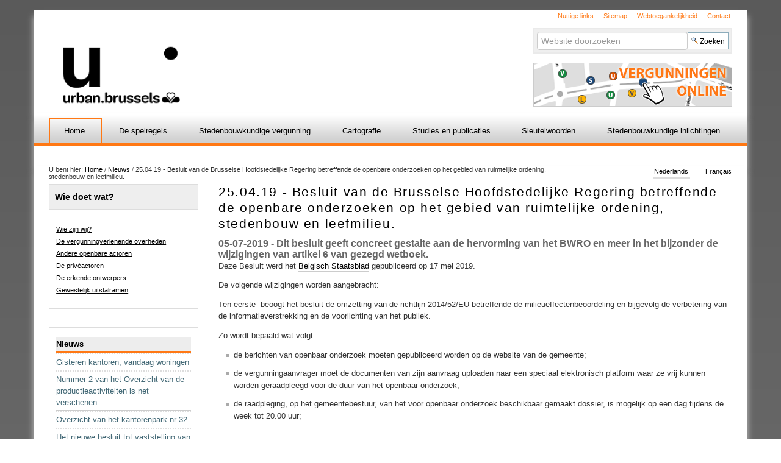

--- FILE ---
content_type: text/html;charset=utf-8
request_url: https://urbanisme.irisnet.be/nl/actualiteiten-onthaal/in-het-belgisch-staatsblad-van-17-mei-2019-is-het-besluit-van-de-brusselse-hoofdstedelijke-regering-van-25-april-2019-gepubliceerd-betreffende-de-openbare-onderzoeken-op-het-gebied-van-ruimtelijke-ordening-stedenbouw-en-leefmilieu
body_size: 138296
content:
<!DOCTYPE html PUBLIC "-//W3C//DTD XHTML 1.0 Transitional//EN" "http://www.w3.org/TR/xhtml1/DTD/xhtml1-transitional.dtd">
<html xmlns="http://www.w3.org/1999/xhtml" lang="nl" xml:lang="nl"><head><meta http-equiv="Content-Type" content="text/html; charset=UTF-8" /><base href="https://urbanisme.irisnet.be/nl/actualiteiten-onthaal/[base64]" /><link rel="stylesheet" type="text/css" media="screen" href="https://urbanisme.irisnet.be/portal_css/plonetheme.novac/reset-cachekey-8e9b5b87527932db402a2fdb9dd98752.css" /><style type="text/css" media="screen">@import url(https://urbanisme.irisnet.be/portal_css/plonetheme.novac/public-cachekey-ec14a46502c2d423a54b84226371a888.css);</style><link rel="stylesheet" type="text/css" media="screen" href="https://urbanisme.irisnet.be/portal_css/plonetheme.novac/collective.js.jqueryui.custom.min-cachekey-a04289edeaab328711c5e9f588c41c41.css" /><style type="text/css" media="screen">@import url(https://urbanisme.irisnet.be/portal_css/plonetheme.novac/authoring-cachekey-2b2ddd8a147b99705717fae712b300ef.css);</style><link rel="stylesheet" type="text/css" media="screen" href="https://urbanisme.irisnet.be/portal_css/plonetheme.novac/resourcetinymce.stylesheetstinymce-cachekey-b91bcfa35c693f07f82d38f98f916419.css" /><style type="text/css">@import url(https://urbanisme.irisnet.be/portal_css/plonetheme.novac/print-cachekey-9071baed5f90cdf6b168f49f77958f7a.css);</style><link rel="stylesheet" type="text/css" media="screen" href="https://urbanisme.irisnet.be/portal_css/plonetheme.novac/resourceplone.app.discussion.stylesheetsdiscussion-cachekey-82b6593eb77a7ea4ca3187f57d6ee5f0.css" /><style type="text/css" media="screen">@import url(https://urbanisme.irisnet.be/portal_css/plonetheme.novac/dropdown-menu-cachekey-94002cae2e1b18dc3deac602483b8137.css);</style><style type="text/css" media="screen">@import url(https://urbanisme.irisnet.be/portal_css/plonetheme.novac/resourcejquery-ui-themessunburstjqueryui-cachekey-ff63c61b347c12f8fc67542f5f4b0a4c.css);</style><link rel="stylesheet" type="text/css" href="https://urbanisme.irisnet.be/portal_css/plonetheme.novac/resourcecollective.js.bootstrapcssbootstrap.min-cachekey-0e947ae191491ad96d27b137863347f6.css" /><link rel="stylesheet" type="text/css" href="https://urbanisme.irisnet.be/portal_css/plonetheme.novac/themeplonetheme.novaccsstheme-cachekey-919bb91b4eea4756c6364c439765845e.css" /><style type="text/css" media="screen">@import url(https://urbanisme.irisnet.be/portal_css/plonetheme.novac/resourceeasyslider-portlet-cachekey-64ed84352f3d8e7040182586c261a6cd.css);</style><style type="text/css">@import url(https://urbanisme.irisnet.be/portal_css/plonetheme.novac/resourcecirb.novac.scriptsnovac-cachekey-8e8a083051bbef560ba75d0cd3f629b2.css);</style><link rel="canonical" href="https://urbanisme.irisnet.be/nl/actualiteiten-onthaal/[base64]" /><link rel="search" href="https://urbanisme.irisnet.be/nl/@@search" title="Doorzoek deze site" /><script type="text/javascript" src="https://urbanisme.irisnet.be/portal_javascripts/plonetheme.novac/resourceplone.app.jquery-cachekey-75598a3144e027cbde15b56298171fa3.js"></script><script type="text/javascript" src="https://urbanisme.irisnet.be/portal_javascripts/plonetheme.novac/resourcedropdown-menu-cachekey-0883a6d178aaa02aac53ccd878e8deba.js"></script><script type="text/javascript" src="https://urbanisme.irisnet.be/portal_javascripts/plonetheme.novac/resourcejquery-ui-i18n-cachekey-536c9988c820ef628f3ffade7a5f46bb.js"></script><script type="text/javascript" src="https://urbanisme.irisnet.be/portal_javascripts/plonetheme.novac/kss-bbb-cachekey-0906f16640c2ecaa0a3c11be56b16f75.js"></script><script type="text/javascript" src="https://urbanisme.irisnet.be/portal_javascripts/plonetheme.novac/collective.js.jqueryui.custom.min-cachekey-e101749b307fbc56a0289315cb4f41a8.js"></script><script type="text/javascript" src="https://urbanisme.irisnet.be/portal_javascripts/plonetheme.novac/resourceeasyslider-portlet-cachekey-35e46d2a883aac55d6ec7ce3b45a0e12.js"></script><script type="text/javascript" src="https://urbanisme.irisnet.be/portal_javascripts/plonetheme.novac/++resource++cirb.novac.scripts/OpenLayers-2.11.js"></script><script type="text/javascript" src="https://urbanisme.irisnet.be/portal_javascripts/plonetheme.novac/++resource++cirb.novac.scripts/tabber.js"></script><script type="text/javascript" src="https://urbanisme.irisnet.be/portal_javascripts/plonetheme.novac/++resource++cirb.novac.scripts/generic_methods.js"></script><script type="text/javascript">
        jQuery(function($){
            if (typeof($.datepicker) != "undefined"){
              $.datepicker.setDefaults(
                jQuery.extend($.datepicker.regional['nl'],
                {dateFormat: 'dd-mm-yy'}));
            }
        });
        </script><meta charset="utf-8" /><meta name="viewport" content="width=device-width, initial-scale=1.0" /><title>25.04.19 - Besluit van de Brusselse Hoofdstedelijke Regering betreffende de openbare onderzoeken op het gebied van ruimtelijke ordening, stedenbouw en leefmilieu. — nl</title><!--link rel="stylesheet" href="css/theme.css" /--><link rel="apple-touch-icon" href="/++theme++plonetheme.novac/images/touch-icon-iphone.png" /><link rel="apple-touch-icon" sizes="76x76" href="/++theme++plonetheme.novac/images/touch-icon-ipad.png" /><link rel="apple-touch-icon" sizes="120x120" href="/++theme++plonetheme.novac/images/touch-icon-iphone-retina.png" /><link rel="apple-touch-icon" sizes="152x152" href="/++theme++plonetheme.novac/images/touch-icon-ipad-retina.png" /><link rel="shortcut icon" type="image/x-icon" href="/++theme++plonetheme.novac/images/favicon.ico" /></head><body class="plonesite template-newsitem_view portaltype-news-item site-nl section-actualiteiten-onthaal [base64] userrole-anonymous" dir="ltr"><div class="container" id="header">
 <div class="row">
  <div class="span7" id="portal-logo-wrapper">
    
  <a id="portal-logo-link" title="nl" accesskey="1" href="https://urbanisme.irisnet.be/nl">
    <img src="https://urbanisme.irisnet.be/@@sitelogo/nl" alt="" /></a></div>
  <div class="span5" id="tools">
    <ul id="portal-siteactions"><li id="siteaction-Nuttige links"><a href="https://urbanisme.irisnet.be/nl/nuttige-links" accesskey="" title="Nuttige links">Nuttige links</a></li>
    <li id="siteaction-sitemap-nl"><a href="https://urbanisme.irisnet.be/nl/sitemap" accesskey="" title="Sitemap">Sitemap</a></li>
    <li id="siteaction-toegankelijkheid"><a href="https://urbanisme.irisnet.be/nl/accessibility-info" accesskey="" title="Webtoegankelijkheid">Webtoegankelijkheid</a></li>
    <li id="siteaction-contact-1"><a href="https://urbanisme.irisnet.be/nl/contact/contactformulier" accesskey="" title="Contact">Contact</a></li>
</ul>
    <div id="portal-searchbox">

    <form id="nolivesearchGadget_form" action="https://urbanisme.irisnet.be/nl/@@search">

        <div class="LSBox">
        <label class="hiddenStructure" for="nolivesearchGadget">Zoek</label>

        <input name="SearchableText" type="text" size="18" title="Website doorzoeken" placeholder="Website doorzoeken" accesskey="4" class="searchField" id="nolivesearchGadget" /><input class="searchButton" type="submit" value="Zoeken" />

        <div class="LSResult" id="LSResult"><div class="LSShadow" id="LSShadow"></div></div>
        </div>
    </form>

    <div id="portal-advanced-search" class="hiddenStructure">
        <a href="https://urbanisme.irisnet.be/nl/@@search" accesskey="5">Geavanceerd zoeken...</a>
    </div>

</div>
    <div id="online-permits"><p><a href="http://stedenbouw.irisnet.be/vergunningen"><img alt="" src="resolveuid/3c37169757ae4ea2b5c3977bb2566588/image" style="height:70px; width:324px" /></a></p>
<!-- Global site tag (gtag.js) - Google Analytics -->
<script async="" src="https://www.googletagmanager.com/gtag/js?id=UA-166859530-1"></script><script>
  window.dataLayer = window.dataLayer || [];
  function gtag(){dataLayer.push(arguments);}
  gtag('js', new Date());

  gtag('config', 'UA-166859530-1');
</script></div>
    
  </div>
 </div>
</div><div class="container" id="globalnav-wrapper">
 <div class="row">
  <div class="span12">
    <div class="navbar">
      <div class="navbar-inner">
        <div class="container"> 
          <a href="#" class="btn btn-navbar" data-toggle="collapse" data-target=".nav-collapse"> <span class="navbar-txt">
            Hoofdmenu
        </span> <span class="navbar-icon"><span class="icon-bar"></span> <span class="icon-bar"></span> <span class="icon-bar"></span></span><span style="clear:both;"></span> </a> 
          <div class="nav-collapse collapse">
            <ul id="portal-globalnav">
            <li id="portaltab-index_html" class="selected"><a href="https://urbanisme.irisnet.be/nl" class="plain" title="">Home</a></li><li id="portaltab-spelregels" class="plain"><a href="https://urbanisme.irisnet.be/nl/spelregels" class="plain" title="">De spelregels</a>
                <ul class="submenu"><li>

    

        <a href="https://urbanisme.irisnet.be/nl/spelregels/het-brussels-wetboek-van-ruimtelijke-ordening-bwro" class="state-published hasDropDown" title="">
            
            Het Brussels Wetboek van Ruimtelijke Ordening (BWRO)
        </a>

        <ul class="submenu navTree navTreeLevel1"><li>

    

        <a href="https://urbanisme.irisnet.be/nl/spelregels/het-brussels-wetboek-van-ruimtelijke-ordening-bwro/210528-gecoordineerde-versie-4-nl-bwro-en-obm.pdf/view" class="state-missing-value" title="">
            
            210528 gecoordineerde versie 4   NL   BWRO en OBM   inwerkingtreding op 18.09.2022
        </a>

        
    
</li>




        </ul></li>


<li>

    

        <a href="https://urbanisme.irisnet.be/nl/spelregels/uitvoeringsbesluiten-1" class="state-published" title="">
            
            De uitvoeringsbesluiten van het BWRO
        </a>

        
    
</li>


<li>

    

        <a href="https://urbanisme.irisnet.be/nl/spelregels/stedenbouwkundige-verordeningen-svs" class="state-published hasDropDown" title="">
            
            Stedenbouwkundige verordeningen (SV's)
        </a>

        <ul class="submenu navTree navTreeLevel1"><li>

    

        <a href="https://urbanisme.irisnet.be/nl/spelregels/stedenbouwkundige-verordeningen-svs/de-gewestelijke-stedenbouwkundige-verordening-gsv" class="state-published" title="">
            
            De gewestelijke stedenbouwkundige verordening (GSV)
        </a>

        
    
</li>


<li>

    

        <a href="https://urbanisme.irisnet.be/nl/spelregels/stedenbouwkundige-verordeningen-svs/gemeentelijke-stedenbouwkundige-verordeningen-gemsv2019s" class="state-published" title="">
            
            Gemeentelijke stedenbouwkundige verordeningen (GemSV’s)
        </a>

        
    
</li>


<li>

    

        <a href="https://urbanisme.irisnet.be/nl/spelregels/stedenbouwkundige-verordeningen-svs/stedenbouwkundige-zoneverordeningen" class="state-published" title="">
            
            Stedenbouwkundige zoneverordeningen
        </a>

        
    
</li>




        </ul></li>


<li>

    

        <a href="https://urbanisme.irisnet.be/nl/spelregels/les-autres-reglementations" class="state-published hasDropDown" title="">
            
            Andere regelgeving
        </a>

        <ul class="submenu navTree navTreeLevel1"><li>

    

        <a href="https://urbanisme.irisnet.be/nl/spelregels/les-autres-reglementations/het-veldwetboek" class="state-published" title="Het Veldwetboek: afstand voor beplantingen">
            
            Het veldwetboek
        </a>

        
    
</li>


<li>

    

        <a href="https://urbanisme.irisnet.be/nl/spelregels/les-autres-reglementations/de-energieprestatie-van-de-gebouwen-epb" class="state-published" title="">
            
            De energieprestatie van de gebouwen (EPB) 
        </a>

        
    
</li>




        </ul></li>
                </ul></li><li id="portaltab-vergunning" class="plain"><a href="https://urbanisme.irisnet.be/nl/vergunning" class="plain" title="">Stedenbouwkundige vergunning</a>
                <ul class="submenu"><li>

    

        <a href="https://urbanisme.irisnet.be/nl/vergunning/wanneer-is-een-stedenbouwkundige-vergunning-nodig" class="state-published hasDropDown" title="">
            
            Wanneer is een stedenbouwkundige vergunning nodig?
        </a>

        <ul class="submenu navTree navTreeLevel1"><li>

    

        <a href="https://urbanisme.irisnet.be/nl/vergunning/wanneer-is-een-stedenbouwkundige-vergunning-nodig/handelingen-en-werken-die-een-stedenbouwkundige-vergunning-vereisen-1" class="state-published" title="">
            
            Handelingen en werken die een stedenbouwkundige vergunning vereisen 
        </a>

        
    
</li>


<li>

    

        <a href="https://urbanisme.irisnet.be/nl/vergunning/wanneer-is-een-stedenbouwkundige-vergunning-nodig/vrijstellingen-van-vergunning-en-vereenvoudigde-procedures" class="state-published hasDropDown" title="">
            
            Vrijstellingen van vergunning en vereenvoudigde procedures
        </a>

        <ul class="submenu navTree navTreeLevel2"><li>

    

        <a href="https://urbanisme.irisnet.be/nl/vergunning/wanneer-is-een-stedenbouwkundige-vergunning-nodig/vrijstellingen-van-vergunning-en-vereenvoudigde-procedures/handelingen-en-werken-vrijgesteld-van-stedenbouwkundige-vergunning-1" class="state-published" title="">
            
            Handelingen en werken vrijgesteld van stedenbouwkundige vergunning 
        </a>

        
    
</li>


<li>

    

        <a href="https://urbanisme.irisnet.be/nl/vergunning/wanneer-is-een-stedenbouwkundige-vergunning-nodig/vrijstellingen-van-vergunning-en-vereenvoudigde-procedures/travaux-dispenses-de-lavis-du-fonctionnaire-delegue" class="state-published" title="">
            
            Werken vrijgesteld van advies
        </a>

        
    
</li>


<li>

    

        <a href="https://urbanisme.irisnet.be/nl/vergunning/wanneer-is-een-stedenbouwkundige-vergunning-nodig/vrijstellingen-van-vergunning-en-vereenvoudigde-procedures/travaux-dispenses-de-lintervention-dun-architecte-1" class="state-published" title="">
            
            Werken die vrijgesteld zijn van de tussenkomst van een architect
        </a>

        
    
</li>




        </ul></li>




        </ul></li>


<li>

    

        <a href="https://urbanisme.irisnet.be/nl/vergunning/de-vergunningsaanvraag" class="state-published hasDropDown" title="">
            
            De vergunningsaanvraag
        </a>

        <ul class="submenu navTree navTreeLevel1"><li>

    

        <a href="https://urbanisme.irisnet.be/nl/vergunning/de-vergunningsaanvraag/wie-kan-een-vergunningsaanvraag-indienen" class="state-published" title="">
            
            Wie kan een vergunningsaanvraag indienen?
        </a>

        
    
</li>


<li>

    

        <a href="https://urbanisme.irisnet.be/nl/vergunning/de-vergunningsaanvraag/qui-delivre-le-permis-1" class="state-published" title="">
            
            Wie geeft de vergunning af?
        </a>

        
    
</li>


<li>

    

        <a href="https://urbanisme.irisnet.be/nl/vergunning/de-vergunningsaanvraag/waar-en-hoe-dien-ik-een-vergunningsaanvraag-in" class="state-published" title="">
            
            Waar en hoe dien ik een vergunningsaanvraag in?
        </a>

        
    
</li>


<li>

    

        <a href="https://urbanisme.irisnet.be/nl/vergunning/de-vergunningsaanvraag/samenstelling-van-het-dossier" class="state-published" title="">
            
            Inhoud van het dossier?
        </a>

        
    
</li>


<li>

    

        <a href="https://urbanisme.irisnet.be/nl/vergunning/de-vergunningsaanvraag/behandeling-van-het-dossier" class="state-published" title="">
            
            Onderzoeksprocedure van het dossier
        </a>

        
    
</li>


<li>

    

        <a href="https://urbanisme.irisnet.be/nl/vergunning/de-vergunningsaanvraag/behandelingstermijn-van-het-dossier" class="state-published" title="">
            
            Behandelingstermijn
        </a>

        
    
</li>


<li>

    

        <a href="https://urbanisme.irisnet.be/nl/vergunning/de-vergunningsaanvraag/speciale-regelen-van-openbaarmaking" class="state-published" title="">
            
            Speciale regelen van openbaarmaking (SRO)
        </a>

        
    
</li>


<li>

    

        <a href="https://urbanisme.irisnet.be/nl/vergunning/de-vergunningsaanvraag/raadpleging-van-de-besturen-en-de-instanties" class="state-published" title="">
            
            Raadpleging van de besturen en de instanties
        </a>

        
    
</li>


<li>

    

        <a href="https://urbanisme.irisnet.be/nl/vergunning/de-vergunningsaanvraag/evaluatie-van-de-milieueffecten-1" class="state-published hasDropDown" title="">
            
            Evaluatie van de milieueffecten
        </a>

        <ul class="submenu navTree navTreeLevel2"><li>

    

        <a href="https://urbanisme.irisnet.be/nl/vergunning/de-vergunningsaanvraag/evaluatie-van-de-milieueffecten-1/vademecum-ri-lnfrastructure-actualisation-nl-2020.pdf/view" class="state-missing-value" title="">
            
            Vademecum RI lnfrastructure ACTUALISATION NL 2020
        </a>

        
    
</li>


<li>

    

        <a href="https://urbanisme.irisnet.be/nl/vergunning/de-vergunningsaanvraag/evaluatie-van-de-milieueffecten-1/vademecum-ri-global-actualisation-nl-2020.pdf/view" class="state-missing-value" title="">
            
            Vademecum RI Global ACTUALISATION NL 2020
        </a>

        
    
</li>


<li>

    

        <a href="https://urbanisme.irisnet.be/nl/vergunning/de-vergunningsaanvraag/evaluatie-van-de-milieueffecten-1/vademecum-ri-global-actualisation-nl-2021.pdf/view" class="state-missing-value" title="">
            
            Vademecum RI Global ACTUALISATION NL 2021
        </a>

        
    
</li>




        </ul></li>


<li>

    

        <a href="https://urbanisme.irisnet.be/nl/vergunning/de-vergunningsaanvraag/aanvragen-tot-afwijking" class="state-published" title="">
            
            Aanvragen tot afwijking
        </a>

        
    
</li>


<li>

    

        <a href="https://urbanisme.irisnet.be/nl/vergunning/de-vergunningsaanvraag/de-aanvraag-wijzigen-tijdens-de-procedure" class="state-published" title="">
            
            De aanvraag wijzigen tijdens de procedure
        </a>

        
    
</li>


<li>

    

        <a href="https://urbanisme.irisnet.be/nl/vergunning/de-vergunningsaanvraag/afgifte-of-weigering-van-de-vergunning" class="state-published" title="">
            
            Toekenning of weigering van de vergunning
        </a>

        
    
</li>


<li>

    

        <a href="https://urbanisme.irisnet.be/nl/vergunning/de-vergunningsaanvraag/aanhangigmaking-van-de-gemachtigde-ambtenaar" class="state-published" title="">
            
            Aanhangigmaking van de gemachtigde ambtenaar
        </a>

        
    
</li>




        </ul></li>


<li>

    

        <a href="https://urbanisme.irisnet.be/nl/vergunning/apres-le-permis" class="state-published hasDropDown" title="">
            
            Na de vergunning
        </a>

        <ul class="submenu navTree navTreeLevel1"><li>

    

        <a href="https://urbanisme.irisnet.be/nl/vergunning/apres-le-permis/kunnen-de-handelingen-en-werken-dadelijk-starten" class="state-published" title="">
            
            Inleiding
        </a>

        
    
</li>


<li>

    

        <a href="https://urbanisme.irisnet.be/nl/vergunning/apres-le-permis/mogen-de-handelingen-en-werken-onmiddelijk-van-start-gaan" class="state-published" title="">
            
            Mogen de handelingen en werken onmiddelijk van start gaan?
        </a>

        
    
</li>


<li>

    

        <a href="https://urbanisme.irisnet.be/nl/vergunning/apres-le-permis/hoe-lang-is-de-stedenbouwkundige-vergunning-geldig" class="state-published" title="">
            
            Geldigheidsduur stedenbouwkundige vergunning
        </a>

        
    
</li>


<li>

    

        <a href="https://urbanisme.irisnet.be/nl/vergunning/apres-le-permis/kan-de-afgegeven-vergunning-worden-gewijzigd" class="state-published" title="">
            
            Vergunning wijzigen
        </a>

        
    
</li>


<li>

    

        <a href="https://urbanisme.irisnet.be/nl/vergunning/apres-le-permis/aanplakking-van-de-vergunning-en-bekendmaking-van-de-start-van-de-werken" class="state-published hasDropDown" title="">
            
            Bekendmaking start van de werken
        </a>

        <ul class="submenu navTree navTreeLevel2"><li>

    

        <a href="https://urbanisme.irisnet.be/nl/vergunning/apres-le-permis/aanplakking-van-de-vergunning-en-bekendmaking-van-de-start-van-de-werken/fo-07-02-a1-bekendmaking-start-van-de-werken.zip/view" class="state-missing-value" title="">
            
            FO 07 02 A1 Bekendmaking start van de werken
        </a>

        
    
</li>




        </ul></li>


<li>

    

        <a href="https://urbanisme.irisnet.be/nl/vergunning/apres-le-permis/disponibilite-des-plans" class="state-published" title="">
            
            Beschikbaarheid van de plannen
        </a>

        
    
</li>


<li>

    

        <a href="https://urbanisme.irisnet.be/nl/vergunning/apres-le-permis/controle-van-de-conformiteit-van-de-werken-met-de-voorschriften" class="state-published" title="">
            
            Conformiteitscontrole van de werken
        </a>

        
    
</li>




        </ul></li>


<li>

    

        <a href="https://urbanisme.irisnet.be/nl/vergunning/welke-zijn-de-mogelijkheden-tot-beroep" class="state-published" title="">
            
            Welke zijn de mogelijkheden tot beroep? 
        </a>

        
    
</li>


<li>

    

        <a href="https://urbanisme.irisnet.be/nl/vergunning/andere-vergunningen-en-attesten" class="state-published hasDropDown" title="">
            
            Andere vergunningen en attesten
        </a>

        <ul class="submenu navTree navTreeLevel1"><li>

    

        <a href="https://urbanisme.irisnet.be/nl/vergunning/andere-vergunningen-en-attesten/les-permis-de-lotir" class="state-published hasDropDown" title="">
            
            Verkavelingsvergunningen
        </a>

        <ul class="submenu navTree navTreeLevel2"><li>

    

        <a href="https://urbanisme.irisnet.be/nl/vergunning/andere-vergunningen-en-attesten/les-permis-de-lotir/2019" class="state-published hasDropDown" title="">
            
            2019
        </a>

        <ul class="submenu navTree navTreeLevel3"><li>

    

        <a href="https://urbanisme.irisnet.be/nl/vergunning/andere-vergunningen-en-attesten/les-permis-de-lotir/2019/annexe-1-projet-de-formulaire-pl-et-cu-pour-pl-nl.docx/view" class="state-missing-value" title="">
            
            Annexe 1   projet de formulaire PL et CU pour PL   NL
        </a>

        
    
</li>


<li>

    

        <a href="https://urbanisme.irisnet.be/nl/vergunning/andere-vergunningen-en-attesten/les-permis-de-lotir/2019/annexe-1-projet-de-formulaire-pl-et-cu-pour-pl-nl.pdf/view" class="state-missing-value" title="">
            
            Annexe 1   projet de formulaire PL et CU pour PL   NL
        </a>

        
    
</li>




        </ul></li>




        </ul></li>


<li>

    

        <a href="https://urbanisme.irisnet.be/nl/vergunning/andere-vergunningen-en-attesten/unieke-vergunning" class="state-published" title="">
            
            Unieke vergunning
        </a>

        
    
</li>


<li>

    

        <a href="https://urbanisme.irisnet.be/nl/vergunning/andere-vergunningen-en-attesten/gemengd-project" class="state-published" title="">
            
            Gemengd project
        </a>

        
    
</li>


<li>

    

        <a href="https://urbanisme.irisnet.be/nl/vergunning/andere-vergunningen-en-attesten/stedenbouwkundig-attest" class="state-published" title="">
            
            Stedenbouwkundig attest
        </a>

        
    
</li>




        </ul></li>


<li>

    

        <a href="http://stedenbouw.irisnet.be/vergunningen" class="state-published" title="">
            
            Vergunningen Online
        </a>

        
    
</li>


<li>

    

        <a href="https://urbanisme.irisnet.be/nl/vergunning/bouwmisdrijven" class="state-published" title="">
            
            Bouwmisdrijven
        </a>

        
    
</li>


<li>

    

        <a href="https://urbanisme.irisnet.be/nl/vergunning/projectvergadering-bij-de-gemachtigde-ambtenaar" class="state-published" title="">
            
            Projectvergadering
        </a>

        
    
</li>


<li>

    

        <a href="https://urbanisme.irisnet.be/nl/vergunning/stedenbouwkundige-lasten" class="state-published" title="">
            
            Stedenbouwkundige lasten
        </a>

        
    
</li>
                </ul></li><li id="portaltab-cartografie" class="plain"><a href="https://urbanisme.irisnet.be/nl/cartografie" class="plain" title="">Cartografie</a>
                <ul class="submenu"><li>

    

        <a href="https://urbanisme.irisnet.be/nl/cartografie/brugis" class="state-published hasDropDown" title="">
            
            BruGIS
        </a>

        <ul class="submenu navTree navTreeLevel1"><li>

    

        <a href="https://urbanisme.irisnet.be/nl/cartografie/brugis/logo-brugis-new.png/view" class="state-missing-value" title="">
            
            Logo BruGIS new
        </a>

        
    
</li>




        </ul></li>


<li>

    

        <a href="https://urbanisme.irisnet.be/nl/cartografie/hemelsbrussel" class="state-published" title="">
            
            HemelsBrussel
        </a>

        
    
</li>


<li>

    

        <a href="http://www.geo.irisnet.be/nl/" class="state-published" title="">
            
            geo.brussels
        </a>

        
    
</li>


<li>

    

        <a href="https://stedenbouw.irisnet.be/vergunningen" class="state-published" title="">
            
            Vergunningen online
        </a>

        
    
</li>
                </ul></li><li id="portaltab-studiesenpublicaties" class="plain"><a href="https://urbanisme.irisnet.be/nl/studiesenpublicaties" class="plain" title="">Studies en publicaties</a>
                <ul class="submenu"><li>

    

        <a href="https://urbanisme.irisnet.be/nl/studiesenpublicaties/publicaties" class="state-published hasDropDown" title="">
            
            Publicaties
        </a>

        <ul class="submenu navTree navTreeLevel1"><li>

    

        <a href="https://urbanisme.irisnet.be/nl/studiesenpublicaties/publicaties/een-draaiboek-voor-de-openbare-ruimte-in-het-brussels-hoofdstedelijk-gewest" class="state-published" title="">
            
            Een draaiboek voor de openbare ruimte in het Brussels Hoofdstedelijk Gewest
        </a>

        
    
</li>


<li>

    

        <a href="https://urbanisme.irisnet.be/nl/studiesenpublicaties/publicaties/vade-mecum-telecommunicatie-en-de-stedenbouwkundige-vergunning-editie-2022" class="state-published" title="">
            
            Vade-mecum - Telecommunicatie en de stedenbouwkundige Vergunning - editie 2022
        </a>

        
    
</li>


<li>

    

        <a href="https://urbanisme.irisnet.be/nl/studiesenpublicaties/publicaties/vade-mecum-de-ingrepen-op-een-boom-die-aan-een-stedenbouwkundige-vergunning-onderworpen-zijn-editie-2022" class="state-published" title="">
            
            Vade-mecum - De ingrepen op een boom die aan een Stedenbouwkundige vergunning onderworpen zijn - editie 2022
        </a>

        
    
</li>


<li>

    

        <a href="https://urbanisme.irisnet.be/nl/studiesenpublicaties/publicaties/vade-mecum-de-tijdelijke-handelingen-en-werken-editie-2022" class="state-published" title="">
            
            Vade-mecum - De tijdelijke handelingen en werken - editie 2022
        </a>

        
    
</li>


<li>

    

        <a href="https://urbanisme.irisnet.be/nl/studiesenpublicaties/publicaties/vade-mecum-de-energetische-verbeteringen-en-de-stedenbouwkundige-vergunning-editie-2022" class="state-published" title="">
            
            Vade-mecum - De energetische verbeteringen en de stedenbouwkundige vergunning - editie 2022
        </a>

        
    
</li>




        </ul></li>
                </ul></li><li id="portaltab-sleutelwoorden-1" class="plain"><a href="https://urbanisme.irisnet.be/nl/sleutelwoorden-1" class="plain" title="">Sleutelwoorden</a></li><li id="portaltab-stedenbouwkundigeinlichtingen" class="plain"><a href="https://urbanisme.irisnet.be/nl/stedenbouwkundigeinlichtingen" class="plain" title="">Stedenbouwkundige inlichtingen</a>
                <ul class="submenu"><li>

    

        <a href="https://urbanisme.irisnet.be/nl/stedenbouwkundigeinlichtingen/gemeentelijke-inlichtingen" class="state-published" title="">
            
            Gemeentelijke inlichtingen
        </a>

        
    
</li>


<li>

    

        <a href="https://urbanisme.irisnet.be/nl/stedenbouwkundigeinlichtingen/nuttige-informatie-en-begeleiding" class="state-published hasDropDown" title="">
            
            Leidraad en nuttige informatie
        </a>

        <ul class="submenu navTree navTreeLevel1"><li>

    

        <a href="https://urbanisme.irisnet.be/nl/stedenbouwkundigeinlichtingen/nuttige-informatie-en-begeleiding/inloggen-op-irisbox" class="state-published" title="">
            
            Inloggen op Irisbox
        </a>

        
    
</li>


<li>

    

        <a href="https://urbanisme.irisnet.be/nl/stedenbouwkundigeinlichtingen/nuttige-informatie-en-begeleiding/scope-van-irisbox-si" class="state-published" title="">
            
            Scope van Irisbox SI
        </a>

        
    
</li>


<li>

    

        <a href="https://urbanisme.irisnet.be/nl/stedenbouwkundigeinlichtingen/nuttige-informatie-en-begeleiding/een-si-aanvraag-bewerken-en-delen" class="state-published" title="">
            
            Een SI - aanvraag bewerken en delen
        </a>

        
    
</li>


<li>

    

        <a href="https://urbanisme.irisnet.be/nl/stedenbouwkundigeinlichtingen/nuttige-informatie-en-begeleiding/communicatie" class="state-published" title="">
            
            Communicatie
        </a>

        
    
</li>


<li>

    

        <a href="https://urbanisme.irisnet.be/nl/stedenbouwkundigeinlichtingen/nuttige-informatie-en-begeleiding/help" class="state-published" title="">
            
            Help
        </a>

        
    
</li>




        </ul></li>


<li>

    

        <a href="https://urbanisme.irisnet.be/nl/stedenbouwkundigeinlichtingen/wettelijk-kader" class="state-published" title="">
            
            Wettelijk kader
        </a>

        
    
</li>
                </ul></li></ul></div>
        </div>
      </div>
    </div>
  </div>
 </div>
</div><div class="container">
 <div class="row">
  <div class="span9" id="portal-breadcrumb">

    <span id="breadcrumbs-you-are-here">U bent hier:</span>
    <span id="breadcrumbs-home">
        <a href="https://urbanisme.irisnet.be/nl">Home</a>
        <span class="breadcrumbSeparator">
            /
            
        </span>
    </span>
    <span id="breadcrumbs-1" dir="ltr">
        
            <a href="https://urbanisme.irisnet.be/nl/actualiteiten-onthaal">Nieuws</a>
            <span class="breadcrumbSeparator">
                /
                
            </span>
            
         
    </span>
    <span id="breadcrumbs-2" dir="ltr">
        
            
            
            <span id="breadcrumbs-current">25.04.19 - Besluit van de Brusselse Hoofdstedelijke Regering betreffende de openbare onderzoeken op het gebied van ruimtelijke ordening, stedenbouw en leefmilieu.</span>
         
    </span>

</div>
  <ul class="span3" id="portal-languageselector"><li class="lg-fr language-fr">
        <a href="https://urbanisme.irisnet.be/actualites-accueil?set_language=fr" title="Français">Français</a>
    </li>
    <li class="lg-nl currentLanguage language-nl">
        <a href="https://urbanisme.irisnet.be/nl/actualiteiten-onthaal/[base64]?set_language=nl" title="Nederlands">Nederlands</a>
    </li>
  </ul></div>
 <div class="row">
  <div class="span3" id="portal-column-one">
  
  
            
                
<div class="portletWrapper" data-portlethash="706c6f6e652e6c656674636f6c756d6e0a636f6e746578740a2f7369746532322f706c6f6e652f6e6c0a6d61696e2d6d656e75" id="portletwrapper-706c6f6e652e6c656674636f6c756d6e0a636f6e746578740a2f7369746532322f706c6f6e652f6e6c0a6d61696e2d6d656e75">
<div class="portlet portletStaticText portlet-static-wie-doet-wat">

    <h2 class="portletHeader">
        <span class="portletTopLeft"></span>
        <span>
           Wie doet wat?
        </span>
        <span class="portletTopRight"></span>
    </h2>

    <div class="portletItem odd">
        <ul><li><a href="http://urban.brussels/nl/" target="_blank">Wie zijn wij?</a></li>
	<li><a href="https://urbanisme.irisnet.be/nl/links-navigatie/de-vergunningverlenende-overheden" class="internal-link">De vergunningverlenende overheden</a></li>
	<li><a href="https://urbanisme.irisnet.be/nl/links-navigatie/andere-openbare-actoren-2" class="internal-link">Andere openbare actoren</a></li>
	<li><a href="https://urbanisme.irisnet.be/nl/links-navigatie/de-priveactoren" class="internal-link">De privéactoren</a></li>
	<li><a href="https://urbanisme.irisnet.be/nl/links-navigatie/lijst-van-de-erkende-ontwerpers" class="internal-link">De erkende ontwerpers</a></li>
	<li><a href="https://urbanisme.irisnet.be/nl/links-navigatie/ramen" class="internal-link">Gewestelijk uitstalramen</a></li>
</ul><span class="portletBottomLeft"></span>
            <span class="portletBottomRight"></span>
        
    </div>
    
    

</div></div>

<div class="portletWrapper" data-portlethash="706c6f6e652e6c656674636f6c756d6e0a636f6e746578740a2f7369746532322f706c6f6e652f6e6c0a6e617669676174696f6e" id="portletwrapper-706c6f6e652e6c656674636f6c756d6e0a636f6e746578740a2f7369746532322f706c6f6e652f6e6c0a6e617669676174696f6e">
<div class="portlet portletNavigationTree navigation">

    <h2 class="portletHeader hiddenStructure">
        <span class="portletTopLeft"></span>
        <a href="https://urbanisme.irisnet.be/nl/actualiteiten-onthaal" class="tile">Navigatie</a>
        <span class="portletTopRight"></span>
    </h2>

    <div class="portletItem lastItem">
        <ul class="navTree navTreeLevel0"><li class="navTreeItem navTreeTopNode">
                <div>
                   <a href="https://urbanisme.irisnet.be/nl/actualiteiten-onthaal" class="contenttype-folder" title="">
                   
                   
                   Nieuws
                   </a>
                </div>
            </li>
            



<li class="navTreeItem visualNoMarker section-gisteren-kantoren-vandaag-woningen">

    


        <a href="https://urbanisme.irisnet.be/nl/actualiteiten-onthaal/gisteren-kantoren-vandaag-woningen" class="state-published contenttype-news-item" title="De conversie van kantoorgebouwen in het Brussels Hoofdstedelijk Gewest">
            
            <span>Gisteren kantoren, vandaag woningen</span>
        </a>

        

    
</li>


<li class="navTreeItem visualNoMarker section-nummer-2-van-het-overzicht-van-de">

    


        <a href="https://urbanisme.irisnet.be/nl/actualiteiten-onthaal/nummer-2-van-het-overzicht-van-de-productieactiviteiten-is-net-verschenen" class="state-published contenttype-news-item" title="">
            
            <span>Nummer 2 van het Overzicht van de productieactiviteiten is net verschenen</span>
        </a>

        

    
</li>


<li class="navTreeItem visualNoMarker section-nummer-32-van-het-overzicht-van-het-kantorenpark">

    


        <a href="https://urbanisme.irisnet.be/nl/actualiteiten-onthaal/nummer-32-van-het-overzicht-van-het-kantorenpark-is-net-verschenen" class="state-published contenttype-news-item" title="Vergunningen 2012">
            
            <span> Overzicht van het kantorenpark nr 32</span>
        </a>

        

    
</li>


<li class="navTreeItem visualNoMarker section-het-nieuwe-besluit-tot-vaststelling-van-de">

    


        <a href="https://urbanisme.irisnet.be/nl/actualiteiten-onthaal/het-nieuwe-besluit-tot-vaststelling-van-de-samenstelling-van-het-dossier-van-de-aanvraag-voor-een-stedenbouwkundige-vergunning-werd-gepubliceerd" class="state-published contenttype-news-item" title="&#13;&#10;Besluit van de Brusselse Hoofdstedelijke Regering van 12 december 2013 tot vaststelling van de samenstelling van het dossier van de aanvraag voor een stedenbouwkundige vergunning. &#13;&#10;&#13;&#10;Belgisch Staatsblad : 12 maart 2014. &#13;&#10;&#13;&#10;Inwerkingtreding : 1ste mei 2014.&#13;&#10;">
            
            <span>Het nieuwe besluit tot vaststelling van de samenstelling van het dossier van de aanvraag voor een stedenbouwkundige vergunning werd gepubliceerd ! </span>
        </a>

        

    
</li>


<li class="navTreeItem visualNoMarker section-richtschema-hefboomgebied-nr-11-schaarbeek-vorming">

    


        <a href="https://urbanisme.irisnet.be/nl/actualiteiten-onthaal/richtschema-hefboomgebied-nr.-11-schaarbeek-vorming" class="state-published contenttype-news-item" title="">
            
            <span>Richtschema hefboomgebied nr. 11 Schaarbeek-Vorming </span>
        </a>

        

    
</li>


<li class="navTreeItem visualNoMarker section-astrid-radiodekking">

    


        <a href="https://urbanisme.irisnet.be/nl/actualiteiten-onthaal/astrid-radiodekking" class="state-published contenttype-news-item" title="Nieuwe procedure voor de aanvragen tot stedenbouwkundige vergunning, ingediend na 1 mei 2014 betreffende &quot;grote bouw- en infrastructuurwerken&quot;: ASTRID-radiodekking binnen de gebouwen.">
            
            <span>ASTRID-radiodekking</span>
        </a>

        

    
</li>


<li class="navTreeItem visualNoMarker section-het-bwro-werd-gewijzigd-1">

    


        <a href="https://urbanisme.irisnet.be/nl/actualiteiten-onthaal/het-bwro-werd-gewijzigd-1" class="state-published contenttype-news-item" title="Ordonnantie tot wijziging van het Brussels Wetboek van Ruimtelijke Ordening en de ordonnantie van 12 december 1991 houdende oprichting van begrotingsfondsen (Belgisch Staatsblad van 07.05.2014) - Betreft: misdrijven – stedenbouwkundige inlichtingen – Scholenplan&#13;&#10;">
            
            <span>Het BWRO werd gewijzigd !</span>
        </a>

        

    
</li>


<li class="navTreeItem visualNoMarker section-het-bwro-werd-gewijzigd-vergunning-van">

    


        <a href="https://urbanisme.irisnet.be/nl/actualiteiten-onthaal/het-bwro-werd-gewijzigd-vergunning-van-handelsvestiging" class="state-published contenttype-news-item" title="Ordonnantie van 8 mei 2014 tot wijziging van het Brussels Wetboek van Ruimtelijke Ordening. In het kader van de 6de Staatshervorming, overdracht naar de Gewesten van de bevoegdheden betreffende de vergunning van handelsvestiging.&#13;&#10;(SB van 17 juni 2014 – Inwerkingtreding op  1 juli 2014)">
            
            <span>Wijziging van het BWRO (vergunning van handelsvestiging)</span>
        </a>

        

    
</li>


<li class="navTreeItem visualNoMarker section-de-vierde-editie-van-het-overzicht-van-de">

    


        <a href="https://urbanisme.irisnet.be/nl/actualiteiten-onthaal/de-vierde-editie-van-het-overzicht-van-de-huisvestingsvergunning-is-een-feit" class="state-published contenttype-news-item" title="">
            
            <span>De vierde editie van het Overzicht van de Huisvestingsvergunning</span>
        </a>

        

    
</li>


<li class="navTreeItem visualNoMarker section-bruxelles-region-de-l2019innovation-evolution-et">

    


        <a href="https://urbanisme.irisnet.be/nl/actualiteiten-onthaal/bruxelles-region-de-l2019innovation-evolution-et-perspectives-de-developpement-des-centralites-bruxelloises-van-priscilla-ananian" class="state-published contenttype-news-item" title="Nieuwe uitgave - Dit boek is alleen beschikbaar in het Frans.">
            
            <span>Bruxelles, région de l’innovation Évolution et perspectives de développement des centralités bruxelloises van Priscilla Ananian </span>
        </a>

        

    
</li>


<li class="navTreeItem visualNoMarker section-goedkeuring-van-4-uitvoeringsbesluiten-van-de">

    


        <a href="https://urbanisme.irisnet.be/nl/actualiteiten-onthaal/goedkeuring-van-4-uitvoeringsbesluiten-van-de-mobiliteitsordonnantie" class="state-published contenttype-news-item" title="4 besluiten werden door de Brusselse Regering aangenomen voor de uitvoering van de 'Mobiliteitsordonnantie'.">
            
            <span>Goedkeuring van 4 uitvoeringsbesluiten van de mobiliteitsordonnantie </span>
        </a>

        

    
</li>


<li class="navTreeItem visualNoMarker section-het-geoportaal-van-het-brussels-gewest">

    


        <a href="https://urbanisme.irisnet.be/nl/actualiteiten-onthaal/het-geoportaal-van-het-brussels-gewest" class="state-published contenttype-news-item" title="">
            
            <span>Het geoportaal van het Brussels Gewest</span>
        </a>

        

    
</li>


<li class="navTreeItem visualNoMarker section-goedkeuring-van-4-besluiten-tot-wijziging-van-het">

    


        <a href="https://urbanisme.irisnet.be/nl/actualiteiten-onthaal/goedkeuring-van-4-besluiten-tot-wijziging-van-het-zogenaamde-besluit-van-geringe-omvang-overzicht" class="state-published contenttype-news-item" title="Het besluit van de Brusselse Hoofdstedelijke Regering van 13.11.2008 tot bepaling van de handelingen en werken die vrijgesteld zijn van een stedenbouwkundige vergunning, van het advies van de gemachtigde ambtenaar, van de gemeente, van de koninklijke commissie voor monumenten en landschappen, van de overlegcommissie evenals van de speciale regelen van openbaarmaking of van de medewerking van een architect, werd onlangs door 4 besluiten gewijzigd. ">
            
            <span>Goedkeuring van 4 besluiten tot wijziging van het zogenaamde besluit 'van geringe omvang' - overzicht</span>
        </a>

        

    
</li>


<li class="navTreeItem visualNoMarker section-stedenbouwkundige-inlichtingen-en-onroerende">

    


        <a href="https://urbanisme.irisnet.be/nl/actualiteiten-onthaal/stedenbouwkundige-inlichtingen-en-onroerende-publiciteit" class="state-published contenttype-news-item" title="Het Brussels Wetboek van Ruimtelijke Ordening (BWRO) werd onlangs gewijzigd bij de ordonnanties van 3 april 2014 en van 8 mei 2014 met betrekking tot stedenbouwkundige inlichtingen en onroerende publiciteit.">
            
            <span>Stedenbouwkundige inlichtingen en onroerende publiciteit</span>
        </a>

        

    
</li>


<li class="navTreeItem visualNoMarker section-overzicht-van-het-kantorenpark-nr-34">

    


        <a href="https://urbanisme.irisnet.be/nl/actualiteiten-onthaal/overzicht-van-het-kantorenpark-nr-34" class="state-published contenttype-news-item" title="Het nummer van het Overzicht van het kantorenpark dat zopas verschenen is, neemt de stedenbouwkundige vergunningen die in 2013 afgegeven werden, onder de loep.  ">
            
            <span>Overzicht van het kantorenpark nr. 34 </span>
        </a>

        

    
</li>


<li class="navTreeItem visualNoMarker section-het-overzicht-van-de-productieactiviteiten-nr-3">

    


        <a href="https://urbanisme.irisnet.be/nl/actualiteiten-onthaal/het-overzicht-van-de-productieactiviteiten-nr-3" class="state-published contenttype-news-item" title="Werkplaatsen, opslagplaatsen en verontreinigde bodems">
            
            <span>Het Overzicht van de productieactiviteiten nr. 3</span>
        </a>

        

    
</li>


<li class="navTreeItem visualNoMarker section-kristiaan-borret-de-nieuwe-bouwmeester-van-het">

    


        <a href="https://urbanisme.irisnet.be/nl/actualiteiten-onthaal/kristiaan-borret-de-nieuwe-bouwmeester-van-het-brussels-hoofdstedelijk-gewest" class="state-published contenttype-news-item" title="">
            
            <span>Kristiaan Borret, de nieuwe bouwmeester van het Brussels Hoofdstedelijk Gewest</span>
        </a>

        

    
</li>


<li class="navTreeItem visualNoMarker section-overzicht-van-het-kantorenpark-nr-35">

    


        <a href="https://urbanisme.irisnet.be/nl/actualiteiten-onthaal/overzicht-van-het-kantorenpark-nr-35" class="state-published contenttype-news-item" title="Leegstand 2014 in Brussel en zoom op de Vijfhoek">
            
            <span>Overzicht van het kantorenpark nr. 35</span>
        </a>

        

    
</li>


<li class="navTreeItem visualNoMarker section-de-zesde-editie-van-het-overzicht-van-de">

    


        <a href="https://urbanisme.irisnet.be/nl/actualiteiten-onthaal/de-zesde-editie-van-het-overzicht-van-de-huisvestingsvergunning-is-een-feit" class="state-published contenttype-news-item" title="">
            
            <span>De zesde editie van het Overzicht van de Huisvestingsvergunning is een feit.</span>
        </a>

        

    
</li>


<li class="navTreeItem visualNoMarker section-batibouw-2016-www-brusselsatbatibouw-brussels">

    


        <a href="https://urbanisme.irisnet.be/nl/actualiteiten-onthaal/batibouw-2016-www-brusselsatbatibouw-brussels" class="state-published contenttype-news-item" title="">
            
            <span>Batibouw 2016 : www.brusselsatbatibouw.brussels</span>
        </a>

        

    
</li>


<li class="navTreeItem visualNoMarker section-proeve-van-programma-t-op-noordrand">

    


        <a href="https://urbanisme.irisnet.be/nl/actualiteiten-onthaal/proeve-van-programma-t-op-noordrand" class="state-published contenttype-news-item" title="">
            
            <span>Proeve van programma T.OP Noordrand</span>
        </a>

        

    
</li>


<li class="navTreeItem visualNoMarker section-een-geospatial-award-voor-brugis">

    


        <a href="https://urbanisme.irisnet.be/nl/actualiteiten-onthaal/een-geospatial-award-voor-brugis" class="state-published contenttype-news-item" title="Tijdens het BeGeo-congres, gewijd aan geografische informatie, werd de GeoSpatial Award 2016 voor het beste professionele project toegekend aan de GOB voor de BruGIS-Urbanalyse">
            
            <span>Een GeoSpatial Award voor BruGIS </span>
        </a>

        

    
</li>


<li class="navTreeItem visualNoMarker section-metropolitan-landscapes">

    


        <a href="https://urbanisme.irisnet.be/nl/actualiteiten-onthaal/metropolitan-landscapes" class="state-published contenttype-news-item" title="De studie Metropolitan Landscapes is een gezamenlijk initiatief van Brusselse en Vlaamse, stedelijke en ‘open ruimte’-administraties. Via ontwerpend onderzoek wordt de sturende rol van open ruimte verkend voor het metropolitane gebied van Brussel en de rand.">
            
            <span>Metropolitan Landscapes</span>
        </a>

        

    
</li>


<li class="navTreeItem visualNoMarker section-aperau-2016">

    


        <a href="https://urbanisme.irisnet.be/nl/actualiteiten-onthaal/aperau-2016" class="state-published contenttype-news-item" title="18e internationale ontmoeting over stedenbouw 'APERAU' van 22 tot 27 mei 2016">
            
            <span>APERAU 2016</span>
        </a>

        

    
</li>


<li class="navTreeItem visualNoMarker section-overzicht-van-het-kantorenpark-ndeg36">

    


        <a href="https://urbanisme.irisnet.be/nl/actualiteiten-onthaal/overzicht-van-het-kantorenpark-ndeg36" class="state-published contenttype-news-item" title="Leegstand 2015 in Brussel et focus op de Noordwijk">
            
            <span>Overzicht van het kantorenpark n°36</span>
        </a>

        

    
</li>


<li class="navTreeItem visualNoMarker section-openbaar-onderzoek-van-de-gedeeltelijke-wijziging">

    


        <a href="https://urbanisme.irisnet.be/nl/actualiteiten-onthaal/openbaar-onderzoek-van-de-gedeeltelijke-wijziging-van-het-gewestelijk-bestemmingsplan-gbp-voor-het-ggb-heizel" class="state-published contenttype-news-item" title="De Brusselse Hoofdstedelijke Regering heeft op 2 mei 2013 een gedeeltelijke wijziging van het GBP goedgekeurd als antwoord op de demografische groei in het Gewest.">
            
            <span>Openbaar onderzoek van de gedeeltelijke wijziging van het Gewestelijk Bestemmingsplan (GBP) voor het GGB Heizel</span>
        </a>

        

    
</li>


<li class="navTreeItem visualNoMarker section-praktische-gids-stedenbouwkundige-vergunning-in">

    


        <a href="https://urbanisme.irisnet.be/nl/actualiteiten-onthaal/praktische-gids-stedenbouwkundige-vergunning-in-bhg-editie-oktober-2016" class="state-published contenttype-news-item" title="">
            
            <span>Praktische gids - stedenbouwkundige vergunning in BHG - editie oktober 2016</span>
        </a>

        

    
</li>


<li class="navTreeItem visualNoMarker section-be-exemplary-2013-uitgave-2017">

    


        <a href="https://urbanisme.irisnet.be/nl/actualiteiten-onthaal/be-exemplary-2013-uitgave-2017" class="state-published contenttype-news-item" title="">
            
            <span>Be.exemplary – uitgave 2017</span>
        </a>

        

    
</li>


<li class="navTreeItem visualNoMarker section-bwro-hervorming">

    


        <a href="https://urbanisme.irisnet.be/nl/actualiteiten-onthaal/bwro-hervorming" class="state-published contenttype-news-item" title="De BWRO-herziening: een omvangrijke wetshervorming die bijna voltooid is.">
            
            <span>BWRO-hervorming</span>
        </a>

        

    
</li>


<li class="navTreeItem visualNoMarker section-heizel-inwerkingtreding-van-de-wijziging-van-het">

    


        <a href="https://urbanisme.irisnet.be/nl/actualiteiten-onthaal/heizel-inwerkingtreding-van-de-wijziging-van-het-gewestelijk-bestemmingsplan" class="state-published contenttype-news-item" title="De gedeeltelijke wijziging van het Gewestelijk Bestemmingsplan (GBP) betreffende de Heizelvlakte treedt in werking op 18 augustus 2017">
            
            <span>Heizel : Inwerkingtreding van de wijziging van het Gewestelijk Bestemmingsplan</span>
        </a>

        

    
</li>


<li class="navTreeItem visualNoMarker section-openbaar-onderzoek-de-ondergrondse-noord">

    


        <a href="https://urbanisme.irisnet.be/nl/actualiteiten-onthaal/openbaar-onderzoek-de-ondergrondse-noord-zuidverbinding-voor-het-openbaar-vervoer-1" class="state-published contenttype-news-item" title="Het Brussels Hoofdstedelijk Gewest onderwerpt het ontwerp van gedeeltelijke wijziging van het Gewestelijk Bestemmingsplan (GBP) in verband met de ondergrondse noord-zuidverbinding van het openbaar vervoer aan een openbaar onderzoek.&#13;&#10;Maak uw mening kenbaar tussen 1 september en 30 oktober 2017.">
            
            <span>Openbaar onderzoek: de ondergrondse noord-zuidverbinding voor het openbaar vervoer</span>
        </a>

        

    
</li>


<li class="navTreeItem visualNoMarker section-de-7-laureaten-van-be-exemplary-2017-zijn-bekend">

    


        <a href="https://urbanisme.irisnet.be/nl/actualiteiten-onthaal/de-7-laureaten-van-be-exemplary-2017-zijn-bekend" class="state-published contenttype-news-item" title="">
            
            <span>De 7 laureaten van be exemplary 2017 zijn bekend!</span>
        </a>

        

    
</li>


<li class="navTreeItem visualNoMarker section-bwro-hervorming-1">

    


        <a href="https://urbanisme.irisnet.be/nl/actualiteiten-onthaal/bwro-hervorming-1" class="state-published contenttype-news-item" title="De BWRO-herziening: een omvangrijke wetshervorming">
            
            <span>BWRO-hervorming</span>
        </a>

        

    
</li>


<li class="navTreeItem visualNoMarker section-brussels-batibouw">

    


        <a href="https://urbanisme.irisnet.be/nl/actualiteiten-onthaal/brussels-batibouw" class="state-published contenttype-news-item" title="Van donderdag 22 februari tot en met zondag 4 maart zwaaien de paleispoorten van Brussels Expo open voor de 59ste editie van Batibouw, de grootste bouw-, renovatie- en interieurbeurs voor particulieren en professionelen van België. Brussel Stedenbouw en Erfgoed is opnieuw van de partij.">
            
            <span>Brussels @ Batibouw</span>
        </a>

        

    
</li>


<li class="navTreeItem visualNoMarker section-be-exemplary-2018-we-zijn-vertrokken">

    


        <a href="https://urbanisme.irisnet.be/nl/actualiteiten-onthaal/be-exemplary-2018-we-zijn-vertrokken" class="state-published contenttype-news-item" title="De Brusselse regering lanceert de projectoproep die Brusselse voorbeeldgebouwen beloont: BE.EXEMPLARY 2018.">
            
            <span>BE.EXEMPLARY 2018 … we zijn vertrokken !</span>
        </a>

        

    
</li>


<li class="navTreeItem visualNoMarker section-oproep-tot-kandidaten-brussel-stedenbouw-en">

    


        <a href="https://urbanisme.irisnet.be/nl/actualiteiten-onthaal/oproep-tot-kandidaten-brussel-stedenbouw-en-erfgoed-vacature-van-rang-a3-directeur" class="state-published contenttype-news-item" title="Brussel Stedenbouw en Erfgoed is op zoek naar een Directeur/Directrice - rang A3 (NL/FR) (m/v/x/) voor de directie Stedenbouw.">
            
            <span>Oproep tot kandidaten: Brussel Stedenbouw en Erfgoed - vacature van rang A3 - Directeur</span>
        </a>

        

    
</li>


<li class="navTreeItem visualNoMarker section-bwro-hervorming-2">

    


        <a href="https://urbanisme.irisnet.be/nl/actualiteiten-onthaal/bwro-hervorming-2" class="state-published contenttype-news-item" title="Het Brussels Wetboek van Ruimtelijke Ordening (BWRO), de rechtsbasis voor planning, stedenbouw en onroerend erfgoed in Brussel, werd in het BS gepubliceerd op 20 april 2018 en zal gedeeltelijk van kracht worden op 30 april 2018!&#13;&#10;">
            
            <span>BWRO-hervorming</span>
        </a>

        

    
</li>


<li class="navTreeItem visualNoMarker section-goedkeuring-van-het-besluit-betreffende-de">

    


        <a href="https://urbanisme.irisnet.be/nl/actualiteiten-onthaal/goedkeuring-van-het-besluit-betreffende-de-stedenbouwkundige-inlichtingen" class="state-published contenttype-news-item" title="Het besluit van de Brusselse Hoofdstedelijke Regering van 29 maart 2018 betreffende de stedenbouwkundige inlichtingen werd goedgekeurd naar aanleiding van de recente wijziging van het Brussels Wetboek van Ruimtelijke Ordening (BWRO).">
            
            <span>Goedkeuring van het besluit betreffende de stedenbouwkundige inlichtingen</span>
        </a>

        

    
</li>


<li class="navTreeItem visualNoMarker section-opgelet-wij-verhuizen">

    


        <a href="https://urbanisme.irisnet.be/nl/actualiteiten-onthaal/opgelet-wij-verhuizen" class="state-published contenttype-news-item" title="Vanaf maandag 19 november 2018 wordt ons nieuw adres Kunstberg 10-13, 1000 Brussel.&#13;&#10;">
            
            <span>Opgelet : wij verhuizen!</span>
        </a>

        

    
</li>


<li class="navTreeItem visualNoMarker section-openbaar-onderzoek">

    


        <a href="https://urbanisme.irisnet.be/nl/actualiteiten-onthaal/openbaar-onderzoek" class="state-published contenttype-news-item" title="Het Brussels Hoofdstedelijk Gewest wil veranderingen aanbrengen aan de gewestelijke stedenbouwkundige verordening (GSV), om de omzetting van artikel 8 van Richtlijn 2014/61/EU inzake maatregelen ter verlaging van de koste van de aanleg van elektronische communicatienetwerken met hoge snelheid te beogen.">
            
            <span>Openbaar onderzoek - GSV</span>
        </a>

        

    
</li>


<li class="navTreeItem visualNoMarker section-welcome-urban-brussels">

    


        <a href="https://urbanisme.irisnet.be/nl/actualiteiten-onthaal/welcome-urban-brussels" class="state-published contenttype-news-item" title="In 2018 is er bij Brussel Stedenbouw en Erfgoed (BSE) veel veranderd: &#13;&#10;het hele bestuur verhuisde, kreeg een nieuwe naam en creëerde een nieuw logo.">
            
            <span>WELCOME URBAN.BRUSSELS!</span>
        </a>

        

    
</li>


<li class="navTreeItem visualNoMarker section-let-op-loketten-voor-de-premies">

    


        <a href="https://urbanisme.irisnet.be/nl/actualiteiten-onthaal/let-op-loketten-voor-de-premies" class="state-published contenttype-news-item" title="Wijziging van de openingsuren van de loketten op 18 januari 2019">
            
            <span>LET OP, loketten voor de premies!</span>
        </a>

        

    
</li>


<li class="navTreeItem visualNoMarker section-jaarlijkse-sluiting-1">

    


        <a href="https://urbanisme.irisnet.be/nl/actualiteiten-onthaal/jaarlijkse-sluiting-1" class="state-published contenttype-news-item" title="Onze kantoren zijn gesloten van 25 december tot en met 2 januari. Dank u voor uw begrip.&#13;&#10;Wij wensen u mooie eindejaarsfeesten !">
            
            <span>Jaarlijkse sluiting</span>
        </a>

        

    
</li>


<li class="navTreeItem visualNoMarker section-gsv-nl-zip">

    


        <a href="https://urbanisme.irisnet.be/nl/actualiteiten-onthaal/gsv-nl.zip/view" class="state-missing-value contenttype-file" title="">
            
            <span>GSV NL</span>
        </a>

        

    
</li>


<li class="navTreeItem visualNoMarker section-gsv-nl3-zip">

    


        <a href="https://urbanisme.irisnet.be/nl/actualiteiten-onthaal/gsv-nl3.zip/view" class="state-missing-value contenttype-file" title="">
            
            <span>GSV NL3</span>
        </a>

        

    
</li>


<li class="navTreeItem visualNoMarker section-gsv-nl2-zip">

    


        <a href="https://urbanisme.irisnet.be/nl/actualiteiten-onthaal/gsv-nl2.zip/view" class="state-missing-value contenttype-file" title="">
            
            <span>GSV NL2</span>
        </a>

        

    
</li>


<li class="navTreeItem visualNoMarker section-rrufr-2-zip">

    


        <a href="https://urbanisme.irisnet.be/nl/actualiteiten-onthaal/rrufr-2.zip/view" class="state-missing-value contenttype-file" title="">
            
            <span>RRUFR 2</span>
        </a>

        

    
</li>


<li class="navTreeItem visualNoMarker section-gsvnl2-zip">

    


        <a href="https://urbanisme.irisnet.be/nl/actualiteiten-onthaal/gsvnl2.zip/view" class="state-missing-value contenttype-file" title="">
            
            <span>GSVNL2</span>
        </a>

        

    
</li>


<li class="navTreeItem visualNoMarker section-gsv-nl-v1-zip">

    


        <a href="https://urbanisme.irisnet.be/nl/actualiteiten-onthaal/gsv-nl-v1.zip/view" class="state-missing-value contenttype-file" title="">
            
            <span>GSV NL V1</span>
        </a>

        

    
</li>


<li class="navTreeItem visualNoMarker section-bijlage-schets-titel-4-pdf">

    


        <a href="https://urbanisme.irisnet.be/nl/actualiteiten-onthaal/bijlage-schets-titel-4.pdf/view" class="state-missing-value contenttype-file" title="">
            
            <span>Bijlage Schets Titel 4</span>
        </a>

        

    
</li>


<li class="navTreeItem visualNoMarker section-gsv-nl-v2-zip">

    


        <a href="https://urbanisme.irisnet.be/nl/actualiteiten-onthaal/gsv-nl-v2.zip/view" class="state-missing-value contenttype-file" title="">
            
            <span>GSV NL V2</span>
        </a>

        

    
</li>


<li class="navTreeItem visualNoMarker section-vervoort-dem-subv-2019-nl-doc">

    


        <a href="https://urbanisme.irisnet.be/nl/actualiteiten-onthaal/vervoort-dem-subv-2019-nl.doc/view" class="state-missing-value contenttype-file" title="">
            
            <span>VERVOORT dem subv 2019 NL</span>
        </a>

        

    
</li>


<li class="navTreeItem visualNoMarker section-subsidies-voor-de-promotie-van-het-gebruik-van-de">

    


        <a href="https://urbanisme.irisnet.be/nl/actualiteiten-onthaal/subsidies-voor-de-promotie-van-het-gebruik-van-de-waterweg" class="state-published contenttype-news-item" title="De ontwikkeling en de kwaliteit van de openbare ruimte in de hele Brusselse kanaalzone vormt één van de prioriteiten van de Brusselse Hoofdstedelijke Regering.">
            
            <span>Subsidies voor de promotie van het gebruik van de waterweg</span>
        </a>

        

    
</li>


<li class="navTreeItem visualNoMarker section-inwerkingtreding-van-de-hervorming-van-het">

    


        <a href="https://urbanisme.irisnet.be/nl/actualiteiten-onthaal/inwerkingtreding-van-de-hervorming-van-het-brussels-wetboek-van-ruimtelijke-ordening-bwro-en-van-de-ordonnantie-van-5-juni-1997-betreffende-de-milieuvergunningen-omv" class="state-published contenttype-news-item" title="Zoals verwacht heeft het Brusselse Parlement in plenaire zitting op 22 maart een wijzigingsordonnantie aangenomen opdat de hervorming van het Brussels Wetboek van Ruimtelijke Ordening en van de ordonnantie van 5 juni 1997 betreffende de milieuvergunningen haar volle werking sorteert met ingang van 1 september 2019. ">
            
            <span>Inwerkingtreding van de hervorming van het Brussels Wetboek van Ruimtelijke Ordening (BWRO) en van de ordonnantie van 5 juni 1997 betreffende de milieuvergunningen (OMV)</span>
        </a>

        

    
</li>


<li class="navTreeItem visualNoMarker section-gedeeltelijke-wijziging-van-de-gewestelijke">

    


        <a href="https://urbanisme.irisnet.be/nl/actualiteiten-onthaal/gedeeltelijke-wijziging-van-de-gewestelijke-stedenbouwkundige-verordening" class="state-published contenttype-news-item" title="Besluit van de Brusselse Hoofdstedelijke Regering van 4 april 2019 tot wijziging van het besluit van de Brusselse Hoofdstedelijke Regering van 21 november 2006 tot goedkeuring van de Titels I tot VIII van de Gewestelijke Stedenbouwkundige Verordening, van toepassing op het volledige grondgebied van het Brussels Hoofdstedelijk Gewest">
            
            <span>Gedeeltelijke Wijziging van de Gewestelijke Stedenbouwkundige Verordening</span>
        </a>

        

    
</li>


<li class="navTreeItem visualNoMarker section-de-gecoordineerde-versie-van-het-bwro">

    


        <a href="https://urbanisme.irisnet.be/nl/actualiteiten-onthaal/de-gecoordineerde-versie-van-het-bwro-inwerkingtreding-20-04.2019" class="state-published contenttype-news-item" title="Zoals u weet, heeft het BWRO een belangrijke hervorming ondergaan door de goedkeuring van de ordonnantie van 30.11.2017 tot hervorming van het Brussels Wetboek van Ruimtelijke Ordening en van de ordonnantie van 5 juni 1997 betreffende de milieuvergunningen en tot wijziging van aanverwante wetgevingen op dit gebied.">
            
            <span>De gecoördineerde versie van het BWRO inwerkingtreding 20.04.2019</span>
        </a>

        

    
</li>


<li class="navTreeItem visualNoMarker section-gecoordineerde-versie-nl-bwro-inwerkintreding-op">

    


        <a href="https://urbanisme.irisnet.be/nl/actualiteiten-onthaal/gecoordineerde-versie-nl-bwro-inwerkintreding-op.docx/view" class="state-missing-value contenttype-file" title="">
            
            <span>gecoordineerde versie    NL   BWRO    inwerkintreding op  20.04.2019</span>
        </a>

        

    
</li>


<li class="navTreeItem visualNoMarker section-ordonnantie-van-4-april-2019-tot-wijziging-van-de">

    


        <a href="https://urbanisme.irisnet.be/nl/actualiteiten-onthaal/[base64]" class="state-published contenttype-news-item" title="Zoals eerder aangekondigd, heeft het Brussels Parlement de Ordonnantie tot wijziging van de ordonnantie van 30 november 2017 tot hervorming van het Brussels Wetboek van Ruimtelijke Ordening (BWRO) en van de ordonnantie van 5 juni 1997 betreffende de milieuvergunningen (OMV) en tot wijziging van aanverwante wetgevingen, goedgekeurd. ">
            
            <span>Ordonnantie van 4/04/19 wijziging van de ordonnantie van 30 november 2017 tot hervorming van het Brussels Wetboek van Ruimtelijke Ordening (BWRO) en van de ordonnantie van 5/06/1997 betreffende de milieuvergunningen (OMV) </span>
        </a>

        

    
</li>


<li class="navTreeItem visualNoMarker section-gecoordineerde-versie-2-nl-bwro-inwerkintreding-op">

    


        <a href="https://urbanisme.irisnet.be/nl/actualiteiten-onthaal/gecoordineerde-versie-2-nl-bwro-inwerkintreding-op.docx/view" class="state-missing-value contenttype-file" title="">
            
            <span>gecoordineerde versie 2    NL   BWRO    inwerkintreding op  20.04.2019</span>
        </a>

        

    
</li>


<li class="navTreeItem visualNoMarker section-infosessies-over-het-nieuwe-bwro-en-zijn">

    


        <a href="https://urbanisme.irisnet.be/nl/actualiteiten-onthaal/infosessies-over-het-nieuwe-bwro-en-zijn-uitvoeringsbesluiten" class="state-published contenttype-news-item" title="Het Brussels Wetboek van Ruimtelijke Ordening (BWRO), de juridische basis voor de planning, de stedenbouw en het bouwkundig erfgoed in Brussel, werd grondig gewijzigd door de ordonnantie van 30 november 2017 tot hervorming van het Brussels Wetboek van Ruimtelijke Ordening en van de ordonnantie van 5 juni 1997 betreffende de milieuvergunningen en tot wijziging van aanverwante wetgevingen.">
            
            <span>Infosessies voor de burger · Het nieuwe BWRO en zijn uitvoeringsbesluiten</span>
        </a>

        

    
</li>


<li class="navTreeItem visualNoMarker section-25-04-2019-besluit-van-de-brusselse">

    


        <a href="https://urbanisme.irisnet.be/nl/actualiteiten-onthaal/[base64]" class="state-published contenttype-news-item" title="Het in deze mededeling bedoelde besluit werd op 07 mei 2019 in het Belgisch Staatsblad gepubliceerd. &#13;&#10;&#13;&#10;Het besluit kadert binnen de noodzakelijke implementering van de nieuwe hervorming van het BWRO, de OMV en andere door de ordonnantie van 30 november 2017 beoogde aanverwante wetgevingen. &#13;&#10;">
            
            <span>25.04.2019 - Besluit van de Brusselse Hoofdstedelijke Regering met betrekking tot het begeleidingscomité, bedoeld in artikel 175/4 van het BWRO en in artikel 22 van de ordonnantie van 5 juni 1997 betreffende de milieuvergunningen. </span>
        </a>

        

    
</li>


<li class="navTreeItem visualNoMarker section-23-05-2019-besluit-van-de-brusselse">

    


        <a href="https://urbanisme.irisnet.be/nl/actualiteiten-onthaal/23-05-2019-besluit-van-de-brusselse-hoofdstedelijke-regering-betreffende-de-projectvergadering" class="state-published contenttype-news-item" title="Het besluit is op 17 juni 2019 verschenen in het Belgisch Staatsblad.">
            
            <span>23.05.2019 -  Besluit van de Brusselse Hoofdstedelijke Regering betreffende de projectvergadering </span>
        </a>

        

    
</li>


<li class="navTreeItem visualNoMarker section-in-het-belgisch-staatsblad-van-7-mei-2019-is-het">

    


        <a href="https://urbanisme.irisnet.be/nl/actualiteiten-onthaal/[base64]" class="state-published contenttype-news-item" title="Dit besluit heft eerst het besluit op van de Brusselse Hoofdstedelijke Regering van 3 mei 2018 tot wijziging van het besluit van de Brusselse Hoofdstedelijke Executieve van 29 juni 1992 betreffende de overlegcommissies. Deze opheffing heeft uitwerking sedert 8 mei 2019, zijnde de dag na de publicatie ervan in het Belgisch Staatsblad.  ">
            
            <span>25.04.19 - Besluit van de Brusselse Hoofdstedelijke Regering tot wijziging van het besluit van de Brusselse Hoofdstedelijke Executieve van 29 juni 1992 betreffende de overlegcommissies.</span>
        </a>

        

    
</li>


<li class="navTreeItem visualNoMarker section-in-het-belgisch-staatsblad-van-8-mei-2019-is-het">

    


        <a href="https://urbanisme.irisnet.be/nl/actualiteiten-onthaal/in-het-belgisch-staatsblad-van-8-mei-2019-is-het-besluit-gepubliceerd-van-de-brusselse-hoofdstedelijke-regering-van-25-april-2019" class="state-published contenttype-news-item" title="tot bepaling van de vorm en de procedés van informatieverstrekking met betrekking tot en van terbeschikkingstelling van de beslissingen genomen door het college van burgemeester en schepenen en de gemachtigde ambtenaar en de regering in het domein van de stedenbouwkundige vergunningen, de verkavelingsvergunningen en de stedenbouwkundige certificaten.">
            
            <span>In het Belgisch Staatsblad van 8 mei 2019 is het besluit gepubliceerd van de Brusselse Hoofdstedelijke Regering van 25 april 2019...</span>
        </a>

        

    
</li>


<li class="navTreeItem visualNoMarker navTreeCurrentNode section-in-het-belgisch-staatsblad-van-17-mei-2019-is-het">

    


        <a href="https://urbanisme.irisnet.be/nl/actualiteiten-onthaal/[base64]" class="state-published navTreeCurrentItem navTreeCurrentNode contenttype-news-item" title="Dit besluit geeft concreet gestalte aan de hervorming van het BWRO en meer in het bijzonder de wijzigingen van artikel 6 van gezegd wetboek.  ">
            
            <span>25.04.19 - Besluit van de Brusselse Hoofdstedelijke Regering betreffende de openbare onderzoeken op het gebied van ruimtelijke ordening, stedenbouw en leefmilieu.</span>
        </a>

        

    
</li>


<li class="navTreeItem visualNoMarker section-besluit-van-de-brusselse-hoofdstedelijke-regering">

    


        <a href="https://urbanisme.irisnet.be/nl/actualiteiten-onthaal/[base64]" class="state-published contenttype-news-item" title="Besluit van de Brusselse Hoofdstedelijke Regering van 25 april 2019 met betrekking tot de verzending van documenten tussen overheden vereist voor de behandeling van vergunnings en attestaanvragen geregeld door het Brussels Wetboek van Ruimtelijke Ordening, werd in het Belgisch Staatsblad gepubliceerd op 7 mei 2019.">
            
            <span>25.04.19 - Besluit van de Brusselse Hoofdstedelijke Regering met betrekking tot de verzending van documenten tussen overheden vereist voor de behandeling van vergunnings en attestaanvragen geregeld door het Brussels Wetboek van Ruimtelijke Ordening</span>
        </a>

        

    
</li>


<li class="navTreeItem visualNoMarker section-de-pdf-presentatie-over-de-bwro-hervorming-is-nu">

    


        <a href="https://urbanisme.irisnet.be/nl/actualiteiten-onthaal/de-pdf-presentatie-over-de-bwro-hervorming-is-nu-beschikbaar" class="state-published contenttype-news-item" title="Bijgevolg vindt u hier de Powerpoint van de sessies voor de burger over het nieuwe BWRO en zijn uitvoeringsbesluiten die doorgingen op 27 en 28 juni.&#13;&#10;">
            
            <span>De presentatie met betrekking tot de BWRO hervormingen is nu beschikbaar in PDF-formaat!</span>
        </a>

        

    
</li>


<li class="navTreeItem visualNoMarker section-memorandum-2013-uitdagingen-2019-2024">

    


        <a href="https://urbanisme.irisnet.be/nl/actualiteiten-onthaal/memorandum-2013-uitdagingen-2019-2024" class="state-published contenttype-news-item" title="">
            
            <span>Memorandum – Uitdagingen 2019-2024</span>
        </a>

        

    
</li>


<li class="navTreeItem visualNoMarker section-04-07-2019-2013-arrete-modifiant-l2019arrete-du">

    


        <a href="https://urbanisme.irisnet.be/nl/actualiteiten-onthaal/04-07-2019-2013-arrete-modifiant-l2019arrete-du-gouvernement-de-la-region-de-bruxelles-capitale-du-11-septembre-2003-relatif-au-droit-de-preemption" class="state-published contenttype-news-item" title="Het besluit is op 15 juli 2019 verschenen in het Belgisch Staatsblad.&#9;&#13;&#10;Het kadert binnen de uitvoering van de BWRO-hervorming die bij ordonnantie van 30.11.2017 opgelegd wordt.  &#13;&#10;">
            
            <span>04.07.2019 – Besluit tot wijziging van het besluit van de Brusselse Hoofdstedelijke Regering van 11 september 2003 houdende het voorkooprecht</span>
        </a>

        

    
</li>


<li class="navTreeItem visualNoMarker section-het-besluit-gepubliceerd-van-de-brusselse">

    


        <a href="https://urbanisme.irisnet.be/nl/actualiteiten-onthaal/het-besluit-gepubliceerd-van-de-brusselse-hoofdstedelijke-regering-betreffende-de-indiening-van-de-beroepen-bij-de-regering" class="state-published contenttype-news-item" title="...tegen de beslissingen inzake verkavelingsvergunningen, stedenbouwkundige vergunningen en attesten en houdende organisatie van de in het kader van deze beroepen voorziene hoorzittingen.">
            
            <span>het besluit gepubliceerd van de Brusselse Hoofdstedelijke Regering betreffende de indiening van de beroepen bij de regering...</span>
        </a>

        

    
</li>


<li class="navTreeItem visualNoMarker section-04-07-2019-besluit-van-de-brusselse">

    


        <a href="https://urbanisme.irisnet.be/nl/actualiteiten-onthaal/[base64]" class="state-published contenttype-news-item" title="Het besluit is op 12 juli 2019 verschenen in het Belgisch Staatsblad.&#9;">
            
            <span>04.07.2019 - Besluit van de Brusselse Hoofdstedelijke Regering tot vaststelling van de procedure volgend op de schorsing van een stedenbouwkundige vergunning, een verkavelingsvergunning of een stedenbouwkundig attest  </span>
        </a>

        

    
</li>


<li class="navTreeItem visualNoMarker section-besluit-van-de-brusselse-hoofdstedelijke-regering">

    


        <a href="https://urbanisme.irisnet.be/nl/actualiteiten-onthaal/[base64]" class="state-published contenttype-news-item" title="Besluit van de Brusselse Hoofdstedelijke Regering van 4 juli 2019 tot vaststelling van de samenstelling van het dossier van de aanvragen om verkavelingsvergunning en om stedenbouwkundig attest met het oog op verkaveling werd op 15 juli 2019 in het Belgisch Staatsblad gepubliceerd.">
            
            <span>04.07.19 - Besluit van de Brusselse Hoofdstedelijke Regering tot vaststelling van de samenstelling van het dossier van de aanvragen om verkavelingsvergunning en om stedenbouwkundig attest met het oog op verkaveling</span>
        </a>

        

    
</li>


<li class="navTreeItem visualNoMarker section-besluit-van-de-brusselse-hoofdstedelijke-regering">

    


        <a href="https://urbanisme.irisnet.be/nl/actualiteiten-onthaal/[base64]" class="state-published contenttype-news-item" title="Het besluit van de Brusselse Hoofdstedelijke Regering van 4 juli 2019 tot wijziging van het besluit van de Brusselse Hoofdstedelijke Regering van 12 december 2013 tot vaststelling van de samenstelling van het dossier van de aanvraag voor een stedenbouwkundige vergunning werd in het Belgisch Staatsblad gepubliceerd op 15 juli 2019. ">
            
            <span>04.07.19 - Besluit van de Brusselse Hoofdstedelijke Regering tot wijziging van het besluit van de Brusselse Hoofdstedelijke Reg. van 12/12/2013 tot vaststelling van de samenstelling van het dossier van de aanvraag voor een stedenbouwkundige vergunning </span>
        </a>

        

    
</li>


<li class="navTreeItem visualNoMarker section-09-07-2019-besluit-van-de-brusselse">

    


        <a href="https://urbanisme.irisnet.be/nl/actualiteiten-onthaal/[base64]" class="state-published contenttype-news-item" title="Het besluit is op 17 juli 2019 verschenen in het Belgisch Staatsblad.">
            
            <span>09.07.2019 - Besluit van de Brusselse Hoofdstedelijke Regering met de lijst van de vergunningsaanvragen die het advies van de Bouwmeester vereisen en tot bepaling van de modaliteiten voor het uitbrengen van dit advies  </span>
        </a>

        

    
</li>


<li class="navTreeItem visualNoMarker section-besluit-van-de-brusselse-hoofdstedelijke-reg-van">

    


        <a href="https://urbanisme.irisnet.be/nl/actualiteiten-onthaal/[base64]" class="state-published contenttype-news-item" title="Het besluit van de Brusselse Hoofdstedelijke Regering van 4 juli 2019 tot vaststelling van de formulieren voor de ontvangst van de aanvragen om stedenbouwkundige vergunningen en attesten evenals voor gemengde projecten, de aanvragen om milieuvergunningen en attesten werd in het Belgisch Staatsblad gepubliceerd op 15 juli 2019. &#13;&#10;">
            
            <span>04.07.19 - Besluit van de Brusselse Hoofdstedelijke Reg. tot vaststelling van de formulieren voor de ontvangst van de aanvragen om stedenbouwkundige vergunningen en attesten evenals voor gemengde projecten, de aanvragen om milieuvergunningen en attesten</span>
        </a>

        

    
</li>


<li class="navTreeItem visualNoMarker section-let-op-loketten-voor-de-premies-1">

    


        <a href="https://urbanisme.irisnet.be/nl/actualiteiten-onthaal/let-op-loketten-voor-de-premies-1" class="state-published contenttype-news-item" title="Wij informeren u dat de loketten uitzonderlijk zullen sluiten op vrijdag 16 augustus 2019.&#13;&#10;Dank uw voor u begrip.">
            
            <span>LET OP, loketten voor de premies!</span>
        </a>

        

    
</li>


<li class="navTreeItem visualNoMarker section-04-07-2019-besluit-van-de-brusselse">

    


        <a href="https://urbanisme.irisnet.be/nl/actualiteiten-onthaal/04-07-2019-besluit-van-de-brusselse-hoofdstedelijke-regering-betreffende-de-koninklijke-commissie-voor-monumenten-en-landschappen-van-het-brussels-hoofdstedelijk-gewest" class="state-published contenttype-news-item" title="Het besluit werd op 22 juli 2019 in het Belgisch Staatsblad bekendgemaakt.&#13;&#10;Het kadert binnen de uitvoering van de nieuwe BWRO-hervorming die bij ordonnantie van 30.11.2017 opgelegd wordt.&#13;&#10;">
            
            <span>04.07.2019 - Besluit van de Brusselse Hoofdstedelijke Regering betreffende de Koninklijke Commissie voor Monumenten en Landschappen van het Brussels Hoofdstedelijk Gewest</span>
        </a>

        

    
</li>


<li class="navTreeItem visualNoMarker section-concrete-sustainability-history-2013-restoration">

    


        <a href="https://urbanisme.irisnet.be/nl/actualiteiten-onthaal/concrete-sustainability-history-2013-restoration-2013-prospective" class="state-published contenttype-news-item" title="Aansluitend op het themanummer ‘Beton’ van het tijdschrift Erfgoed Brussel (nr. 30) organiseert urban.brussels op 18 oktober 2019 twee evenementen over dit thema in samenwerking met de Stichting CIVA.">
            
            <span>concrete &amp; sustainability : History – Restoration – Prospective</span>
        </a>

        

    
</li>


<li class="navTreeItem visualNoMarker section-oproep-tot-kandidaatstelling-2019-2013-naar">

    


        <a href="https://urbanisme.irisnet.be/nl/actualiteiten-onthaal/oproep-tot-kandidaatstelling-2019-2013-naar-aanleiding-van-de-volledige-vernieuwing-van-de-leden-van-de-gewestelijke-ontwikkelingscommissie" class="state-published contenttype-news-item" title="Algemene context:&#13;&#10;De Gewestelijke Ontwikkelingscommissie brengt advies uit bij de Regering of de gemeenten over ruimtelijke ordening. De opdrachten van de GOC staan omschreven in het  BWRO (cfr. hieronder).">
            
            <span>Oproep tot kandidaatstelling 2019 – Naar aanleiding van de volledige vernieuwing van de leden van de gewestelijke ontwikkelingscommissie</span>
        </a>

        

    
</li>


<li class="navTreeItem visualNoMarker section-het-besluit-van-de-bhr-van-11-september-2003">

    


        <a href="https://urbanisme.irisnet.be/nl/actualiteiten-onthaal/het-besluit-van-de-bhr-van-11-september-2003-houdende-het-voorkooprecht-nieuwe-formulieren" class="state-published contenttype-news-item" title="">
            
            <span>Het besluit van de BHR van 11 september 2003  houdende het voorkooprecht - Nieuwe formulieren</span>
        </a>

        

    
</li>


<li class="navTreeItem visualNoMarker section-jaarlijkse-sluiting-2">

    


        <a href="https://urbanisme.irisnet.be/nl/actualiteiten-onthaal/jaarlijkse-sluiting-2" class="state-published contenttype-news-item" title="Onze kantoren zijn gesloten van 24 december tot en met 3 januari. Dank u voor uw begrip. Wij wensen u mooie eindejaarsfeesten!">
            
            <span>Jaarlijkse sluiting </span>
        </a>

        

    
</li>


<li class="navTreeItem visualNoMarker section-coronavirus-2013-aanpassing-van-de-diensten-van">

    


        <a href="https://urbanisme.irisnet.be/nl/actualiteiten-onthaal/coronavirus-2013-aanpassing-van-de-diensten-van-urban-brussels" class="state-published contenttype-news-item" title="De federale regering maakte donderdagavond bekend dat we allemaal de nodige maatregelen moeten treffen om de verspreiding en de uitbreiding van het coronavirus te beperken. urban.brussels doet al het mogelijke om deze richtlijnen te volgen.">
            
            <span>Coronavirus – Aanpassing van de diensten van urban.brussels</span>
        </a>

        

    
</li>


<li class="navTreeItem visualNoMarker section-projectoproep-voor-de-sensibilisering-of-de">

    


        <a href="https://urbanisme.irisnet.be/nl/actualiteiten-onthaal/projectoproep-voor-de-sensibilisering-of-de-mededinging-inzake-hedendaagse-architectuur-en-cultureel-erfgoed" class="state-published contenttype-news-item" title="urban.brussels is het bestuur van het Brussels Hoofdstedelijk Gewest dat het gewestelijke beleid ondersteunt inzake stedenbouw, cultureel erfgoed en stedelijke herwaardering. urban.brussels vervult ook een sleutelrol in de sensibilisering van het publiek voor het feit dat we vandaag samen bouwen aan de stad van morgen.&#13;&#10;&#13;&#10;">
            
            <span>Projectoproep voor de sensibilisering of de mededinging inzake hedendaagse architectuur en cultureel erfgoed</span>
        </a>

        

    
</li>


<li class="navTreeItem visualNoMarker section-elektronische-indiening-van-de-aanvragen-tot">

    


        <a href="https://urbanisme.irisnet.be/nl/actualiteiten-onthaal/elektronische-indiening-van-de-aanvragen-tot-vergunningen-en-attesten" class="state-published contenttype-news-item" title="De huidige gezondheidscrisis en de eruit voortvloeiende inperkingsmaatregelen hebben urban.brussels ertoe verplicht zijn diensten in een nieuwe vorm aan te bieden.">
            
            <span>Elektronische indiening van de aanvragen tot vergunningen en attesten</span>
        </a>

        

    
</li>


<li class="navTreeItem visualNoMarker section-faq-2013-bwro-procedure-corona">

    


        <a href="https://urbanisme.irisnet.be/nl/actualiteiten-onthaal/faq-2013-bwro-procedure-corona" class="state-published contenttype-news-item" title="">
            
            <span>FAQ – BWRO-procedure: corona</span>
        </a>

        

    
</li>


<li class="navTreeItem visualNoMarker section-volmachtbesluit-nr-2020-001-betreffende-de">

    


        <a href="https://urbanisme.irisnet.be/nl/actualiteiten-onthaal/volmachtbesluit-nr-2020-001-betreffende-de-tijdelijke-opschorting-van-de-dwingende-termijnen-en-de-beroepen" class="state-published contenttype-news-item" title="Wegens de dringende maatregelen die de federale staat op 2 april 2020 genomen heeft om de verspreiding van het coronavirus te beperken, heeft de Brusselse Hoofdstedelijke Regering het volmachtbesluit nr. 2020/001 goedgekeurd betreffende de tijdelijke opschorting van de dwingende termijnen en de beroepen, evenals van alle termijnen waarvan het verstrijken een juridisch gevolg heeft, vastgelegd in alle Brusselse wetgeving en reglementering of die op grond daarvan ingevoerd zijn.">
            
            <span>Volmachtbesluit nr. 2020/001 betreffende de tijdelijke opschorting van de dwingende termijnen en de beroepen</span>
        </a>

        

    
</li>


<li class="navTreeItem visualNoMarker section-mypermit-stopzetting-van-de-testfase-1">

    


        <a href="https://urbanisme.irisnet.be/nl/actualiteiten-onthaal/mypermit-stopzetting-van-de-testfase-1" class="state-published contenttype-news-item" title="Wij delen u mee dat de testfase voor de elektronische indiening van de aanvragen - via MyPermit.brussels - op 1 juni stopgezet wordt.">
            
            <span>MyPermit - Stopzetting van de testfase</span>
        </a>

        

    
</li>


<li class="navTreeItem visualNoMarker section-besluit-nr-2020-038-tot-verlenging-van-sommige">

    


        <a href="https://urbanisme.irisnet.be/nl/actualiteiten-onthaal/besluit-nr-2020-038-tot-verlenging-van-sommige-termijnen-van-het-bwro-en-van-de-obm" class="state-published contenttype-news-item" title="Wegens de dringende maatregelen die de federale staat genomen heeft om de verspreiding van het coronavirus te beperken, heeft de Brusselse Hoofdstedelijke Regering  op 2 april 2020 het besluit nr. 2020/001 goedgekeurd betreffende de tijdelijke opschorting van de dwingende termijnen en de beroepen, evenals van alle termijnen waarvan het verstrijken een juridisch gevolg heeft, vastgelegd in alle Brusselse wetgeving en reglementering of die op grond daarvan ingevoerd zijn.">
            
            <span>Besluit nr. 2020/038 tot verlenging van sommige termijnen van het BWRO en van de OBM </span>
        </a>

        

    
</li>


<li class="navTreeItem visualNoMarker section-200623-modele-avis-decision-fr-nl-docx">

    


        <a href="https://urbanisme.irisnet.be/nl/actualiteiten-onthaal/200623-modele-avis-decision-fr-nl.docx/view" class="state-missing-value contenttype-file" title="">
            
            <span>200623 Modèle avis décision FR + NL</span>
        </a>

        

    
</li>


<li class="navTreeItem visualNoMarker section-nieuwe-verplichtingen-voor-de-aanvrager-van-de">

    


        <a href="https://urbanisme.irisnet.be/nl/actualiteiten-onthaal/[base64]" class="state-published contenttype-news-item" title="Na de opheffing van de tijdelijke opschorting van de verval- en beroepstermijnen en van alle termijnen waarvan het verstrijken een juridisch gevolg heeft tussen 16 maart en 15 juni, heeft de regering van het Brussels Hoofdstedelijk Gewest een aantal begeleidende maatregelen genomen die van toepassing zijn van 16 juni tot 31 december 2020. ">
            
            <span>Nieuwe verplichtingen voor de aanvrager van de stedenbouwkundige vergunning : Besluit nr. 2020/037 tot wijziging van het besluit van de Brusselse Hoofdstedelijke Regering van 25 april 2019 tot bepaling van de vorm van de beslissingen </span>
        </a>

        

    
</li>


<li class="navTreeItem visualNoMarker section-start-van-een-werkgroep-over-de-aanwezigheid-van">

    


        <a href="https://urbanisme.irisnet.be/nl/actualiteiten-onthaal/start-van-een-werkgroep-over-de-aanwezigheid-van-koloniale-symbolen-in-de-openbare-ruimte" class="state-published contenttype-news-item" title="In het kader van het debat over de aanwezigheid van koloniale symbolen in de openbare ruimte van het Brussels Hoofdstedelijk Gewest heeft de staatssecretaris belast met Stedenbouw en Erfgoed beslist een werkgroep op te richten. Deze moet aandachtspunten aanreiken op basis waarvan de Regering haar houding in dit verband binnen haar bevoegdheden zal bepalen. Het is de bedoeling een gewestelijke visie te ontwikkelen op het grondgebied in zijn geheel.">
            
            <span>Start van een werkgroep over de aanwezigheid van koloniale symbolen in de openbare ruimte</span>
        </a>

        

    
</li>


<li class="navTreeItem visualNoMarker section-bericht-van-vastgoedprospectie-voor-een-gebouw-om">

    


        <a href="https://urbanisme.irisnet.be/nl/actualiteiten-onthaal/bericht-van-vastgoedprospectie-voor-een-gebouw-om-er-het-semidynamische-archief-en-een-erfgoeddepot-voor-urban-brussels-in-onder-te-brengen" class="state-published contenttype-news-item" title="De Gewestelijk Overheidsdienst Brussel Stedenbouw en Erfgoed (Urban.brussels) wil een in het Brussels Hoofdstedelijk Gewest gelegen vastgoed met een vloeroppervlakte van 4.600 m2 huren.&#13;&#10;">
            
            <span> Bericht van vastgoedprospectie voor een gebouw om er het semidynamische archief en een erfgoeddepot voor Urban.brussels in onder te brengen. </span>
        </a>

        

    
</li>


<li class="navTreeItem visualNoMarker section-urban-digitaliseert-de-bouwvergunningsaanvragen">

    


        <a href="https://urbanisme.irisnet.be/nl/actualiteiten-onthaal/urban-digitaliseert-de-bouwvergunningsaanvragen" class="state-published contenttype-news-item" title="">
            
            <span>Urban digitaliseert de bouwvergunningsaanvragen!</span>
        </a>

        

    
</li>


<li class="navTreeItem visualNoMarker section-covid-19-besluit-tot-verlenging-van-sommige">

    


        <a href="https://urbanisme.irisnet.be/nl/actualiteiten-onthaal/covid-19-besluit-tot-verlenging-van-sommige-termijnen-van-het-bwro" class="state-published contenttype-news-item" title="Wegens de nieuwe maatregelen die de federale overheid heeft genomen om de tweede golf van het coronavirus COVID-19 in te dijken, heeft de Brusselse Hoofdstedelijke Regering op 23 december 2020 ingestemd met het volmachtbesluit nr. 2020/052 van de Brusselse Hoofdstedelijke Regering tot verlenging van sommige termijnen van het Brussels Wetboek van Ruimtelijke Ordening, van de ordonnantie van 5 juni 1997 betreffende de milieuvergunningen en haar uitvoeringsbesluit inzake de minimumopleidingseisen voor koeltechnici, en van bepaalde uitvoeringsbesluiten inzake energiebeheersing en de elektriciteits- en gasmarkten in het Brussels Hoofdstedelijk Gewest.">
            
            <span>COVID-19: besluit tot verlenging van sommige termijnen van het BWRO</span>
        </a>

        

    
</li>


<li class="navTreeItem visualNoMarker section-nieuwe-verplichtingen-voor-de-aanvrager-van-de">

    


        <a href="https://urbanisme.irisnet.be/nl/actualiteiten-onthaal/nieuwe-verplichtingen-voor-de-aanvrager-van-de-stedenbouwkundige-vergunning" class="state-published contenttype-news-item" title="Besluit van de Brusselse Hoofdstedelijke Regering van 17 december 2020 tot wijziging van het besluit van de Brusselse Hoofdstedelijke Regering van 25 april 2019 tot bepaling van de vorm en van de procedures voor de bekendmaking en de terbeschikkingstelling van de beslissingen, genomen door het college van burgemeester en schepenen, de gemachtigde ambtenaar en de Regering inzake stedenbouwkundige vergunningen, verkavelingsvergunningen en stedenbouwkundige attesten">
            
            <span>Nieuwe verplichtingen voor de aanvrager van de stedenbouwkundige vergunning</span>
        </a>

        

    
</li>


<li class="navTreeItem visualNoMarker section-het-brussels-hoofdstedelijk-parlement-de">

    


        <a href="https://urbanisme.irisnet.be/nl/actualiteiten-onthaal/het-brussels-hoofdstedelijk-parlement-de-ordonnantie-van-28-januari-2021-tot-wijziging-van-hoofdstuk-iiibis-van-titel-iv-van-het-brussels-wetboek-van-ruimtelijke-ordening-bwro-aangenomen" class="state-published contenttype-news-item" title="Ordonnantie van 28 januari 2021 tot wijziging van hoofdstuk IIIbis van titel IV van het Brussel Wetboek van Ruimtelijke Ordening werd in het Belgisch Staatsblad gepubliceerd op 3 mei 2021. ">
            
            <span>Het Brussels Hoofdstedelijk Parlement de ordonnantie van 28 januari 2021 tot wijziging van hoofdstuk IIIbis van titel IV van het Brussels Wetboek van Ruimtelijke Ordening (BWRO) aangenomen.</span>
        </a>

        

    
</li>


<li class="navTreeItem visualNoMarker section-besluiten-van-de-brusselse-hoofdstedelijke">

    


        <a href="https://urbanisme.irisnet.be/nl/actualiteiten-onthaal/besluiten-van-de-brusselse-hoofdstedelijke-regering-van-1-april-2021" class="state-published contenttype-news-item" title="">
            
            <span>Besluiten van de Brusselse Hoofdstedelijke Regering van 1 april 2021</span>
        </a>

        

    
</li>


<li class="navTreeItem visualNoMarker section-good-living-de-stad-van-morgen-ontwerpen">

    


        <a href="https://urbanisme.irisnet.be/nl/actualiteiten-onthaal/good-living-de-stad-van-morgen-ontwerpen-conclusies-expertengroep-bekend" class="state-published contenttype-news-item" title="De Gewestelijke Stedenbouwkundige Verordening (GSV) omkadert alle bouw- of renovatieprojecten en de inrichting van de openbare ruimte. ">
            
            <span>Good Living De stad van morgen ontwerpen: conclusies expertengroep bekend</span>
        </a>

        

    
</li>


<li class="navTreeItem visualNoMarker section-brugis-platform-geprogrammeerde-technische">

    


        <a href="https://urbanisme.irisnet.be/nl/actualiteiten-onthaal/brugis-platform-geprogrammeerde-technische-interventie" class="state-published contenttype-news-item" title="Tijdens het weekend van 29-30 januari voeren we een update van onze publicatie-infrastructuur uit. Het betreft voornamelijk wijzigingen in de nomenclatuur van de verschillende werk- en opslagruimten. Hierdoor verandert de technische naam van de lagen die wij publiceren.">
            
            <span>BruGIS-platform - Geprogrammeerde technische interventie</span>
        </a>

        

    
</li>


<li class="navTreeItem visualNoMarker section-gewestelijk-erfgoed-hoe-kunnen-wij-ons-verbeteren">

    


        <a href="https://urbanisme.irisnet.be/nl/actualiteiten-onthaal/gewestelijk-erfgoed-hoe-kunnen-wij-ons-verbeteren" class="state-published contenttype-news-item" title="Wij werken aan deze inventariswebsites om uw gebruikerservaring in de toekomst verder te verbeteren. Hiervoor hebben wij feedback over uw verwachtingen nodig. Wij hebben dus een korte enquête opgesteld. Het invullen neemt maar enkele minuten in beslag.">
            
            <span>Gewestelijk erfgoed: hoe kunnen wij ons verbeteren?</span>
        </a>

        

    
</li>


<li class="navTreeItem visualNoMarker section-nieuwigheden-inzake-vrijstellingen-van">

    


        <a href="https://urbanisme.irisnet.be/nl/actualiteiten-onthaal/nieuwigheden-inzake-vrijstellingen-van-stedenbouwkundige-vergunningen-of-van-procedurele-handelingen-en-van-stedenbouwkundige-vergunningen-van-beperkte-duur" class="state-published contenttype-news-item" title="">
            
            <span>Nieuwigheden inzake vrijstellingen van stedenbouwkundige vergunningen of van procedurele handelingen en van stedenbouwkundige vergunningen van beperkte duur</span>
        </a>

        

    
</li>


<li class="navTreeItem visualNoMarker section-5g-u-vindt-hier-de-informatie-over-de-kennisgevng">

    


        <a href="https://urbanisme.irisnet.be/nl/actualiteiten-onthaal/5g-u-vindt-hier-de-informatie-over-de-kennisgevng-die-moet-plaatsvinden-vanaf-de-uitbouw-van-elk-van-deze-punten" class="state-published contenttype-news-item" title="Teneinde de uitbouw van 5G op het Europese grondgebied te bevorderen, bepaalt Richtlijn (EU) 2018/1972 van 11 december 2018 tot vaststelling van het Europees wetboek voor elektronische communicatie dat de uitbouw van draadloze toegangspunten met beperkt bereik die bepaalde kenmerken respecteren, dient te worden vrijgesteld van een stedenbouwkundige vergunning, tenzij indien deze uitbouw betrekking heeft op beschermde goederen.">
            
            <span>5G - U vindt hier de informatie over de kennisgevng die moet plaatsvinden vanaf de uitbouw van elk van deze punten</span>
        </a>

        

    
</li>


<li class="navTreeItem visualNoMarker section-nieuwigheden-inzake-vrijstellingen-van-de">

    


        <a href="https://urbanisme.irisnet.be/nl/actualiteiten-onthaal/nieuwigheden-inzake-vrijstellingen-van-de-tijdelijke-bewoningen" class="state-published contenttype-news-item" title="De tijdelijke bewoning vormt een hefboom om te antwoorden op de verschillende sociale, economische, culturele en milieugerelateerde uitdagingen waarmee het Brussels Hoofdstedelijk Gewest momenteel wordt geconfronteerd. Door de tijdelijke bewoning van leegstaande gebouwen of ongebruikte gronden vrij te stellen van vergunning of van bepaalde procedures, draagt het besluit van geringe omvang bij tot de ondersteuning van niet-lucratieve initiatieven en bevordert het de kringloopeconomie op het Brusselse grondgebied.">
            
            <span>Nieuwigheden inzake vrijstellingen van de tijdelijke bewoningen</span>
        </a>

        

    
</li>


<li class="navTreeItem visualNoMarker section-besluit-van-de-bhr-van-31-maart-2022-betreffende">

    


        <a href="https://urbanisme.irisnet.be/nl/actualiteiten-onthaal/[base64]" class="state-published contenttype-news-item" title="In het Belgisch Staatsblad van 25 mei 2022, werd het besluit van de Brusselse Hoofdstedelijke Regering van 31 maart 2022 betreffende de digitalisering van de behandelingsprocedures van de aanvragen voor stedenbouwkundige attesten, stedenbouwkundige vergunningen en verkavelingsvergunningen en de aanverwante beroepen die door de bepalingen van het BWRO worden geregeld, gepubliceerd.">
            
            <span>Besluit van de BHR van 31 maart 2022 betreffende de digitalisering van de behandelingsprocedures van de aanvragen voor stedenbouwkundige attesten, stedenbouwkundige vergunningen en verkavelingsvergunningen en de aanverwante </span>
        </a>

        

    
</li>


<li class="navTreeItem visualNoMarker section-gewestelijke-overheidsdienst-brussel-stedenbouw-en">

    


        <a href="https://urbanisme.irisnet.be/nl/actualiteiten-onthaal/gewestelijke-overheidsdienst-brussel-stedenbouw-en-erfgoed-aankondiging-van-vastgoedprospectie-voor-de-huur-van-een-gebouw-voor-18-jaar-om-er-zijn-archieven-in-onder-te-brengen" class="state-published contenttype-news-item" title="De Gewestelijke Overheidsdienst Brussel Stedenbouw en Erfgoed (Urban.brussels) is op zoek naar een bestaand pand in het Brussels Hoofdstedelijk Gewest om er zijn semi-dynamische archieven en zijn erfgoeddepot in onder te brengen.">
            
            <span>Gewestelijke Overheidsdienst Brussel Stedenbouw en Erfgoed - Aankondiging van vastgoedprospectie voor de huur van een gebouw voor 18 jaar om er zijn archieven in onder te brengen</span>
        </a>

        

    
</li>


<li class="navTreeItem visualNoMarker section-mypermit-digitalisering-van-stedenbouwkundige">

    


        <a href="https://urbanisme.irisnet.be/nl/actualiteiten-onthaal/mypermit-digitalisering-van-stedenbouwkundige-vergunninge" class="state-published contenttype-news-item" title="De mijlpaal van 200 vergunningsaanvragen via MyPermit is reeds overschreden! ">
            
            <span>MyPermit: digitalisering van stedenbouwkundige vergunningen</span>
        </a>

        

    
</li>


<li class="navTreeItem visualNoMarker section-gsv-2013-goedkeuring-in-1e-lezing">

    


        <a href="https://urbanisme.irisnet.be/nl/actualiteiten-onthaal/gsv-2013-goedkeuring-in-1e-lezing" class="state-published contenttype-news-item" title="Op 10 november 2022 heeft de Brusselse Hoofdstedelijke Regering in eerste lezing het ontwerp van Gewestelijke Stedelijke Verordening goedgekeurd.">
            
            <span>GSV – goedkeuring in 1e lezing</span>
        </a>

        

    
</li>


<li class="navTreeItem visualNoMarker section-gsv-2013-openbaar-onderzoek">

    


        <a href="https://urbanisme.irisnet.be/nl/actualiteiten-onthaal/gsv-2013-openbaar-onderzoek" class="state-published contenttype-news-item" title="Als gevolg van de goedkeuring in eerste lezing op 10 november 2022 onderwerpt de Brusselse Hoofdstedelijke Regering het ontwerp van gewestelijke stedenbouwkundige verordening (GSV) en haar milieueffectenrapport van 12 december 2022 tot en met 20 januari 2023 aan een openbaar onderzoek. De documenten kunnen worden geraadpleegd in de 19 gemeenten van het Brussels Hoofdstedelijk Gewest en op onze website.">
            
            <span>GSV – Openbaar onderzoek</span>
        </a>

        

    
</li>


<li class="navTreeItem visualNoMarker section-bwro-op-weg-naar-efficientere-stedenbouwkundige">

    


        <a href="https://urbanisme.irisnet.be/nl/actualiteiten-onthaal/bwro-op-weg-naar-efficientere-stedenbouwkundige-vergunningsprocedures" class="state-published contenttype-news-item" title="De externe evaluatie van het Brussels Wetboek van Ruimtelijke Ordening die online beschikbaar is">
            
            <span>BWRO: op weg naar efficiëntere stedenbouwkundige vergunningsprocedures</span>
        </a>

        

    
</li>


<li class="navTreeItem visualNoMarker section-mypermit-digitalisering-van-stedenbouwkundige">

    


        <a href="https://urbanisme.irisnet.be/nl/actualiteiten-onthaal/mypermit-digitalisering-van-stedenbouwkundige-vergunningsaanvragen-2013-versie-1.8" class="state-published contenttype-news-item" title="Het MyPermit-team heeft op 30 maart 2023 de nieuwe versie van het MyPermit-portaal (versie 1.8) afgerond">
            
            <span>MyPermit : Digitalisering van stedenbouwkundige vergunningsaanvragen – Versie 1.8</span>
        </a>

        

    
</li>


<li class="navTreeItem visualNoMarker section-bereidt-u-voor-op-de-brussels-urban-summit-van-12">

    


        <a href="https://urbanisme.irisnet.be/nl/actualiteiten-onthaal/bereidt-u-voor-op-de-brussels-urban-summit-van-12-tot-15-juni-2023-in-brussels" class="state-published contenttype-news-item" title="Dit jaar wordt het Brussels Hoofdstedelijk Gewest de ontmoetingsplaats voor stedelijke experts, stadsbestuurders, stedenbouwkundigen en vele andere belanghebbenden en actoren uit de hele wereld tijdens de Brussels Urban Summit.">
            
            <span>Bereidt u voor op de Brussels Urban Summit, van 12 tot 15 juni 2023 in Brussels.</span>
        </a>

        

    
</li>


<li class="navTreeItem visualNoMarker section-besluit-van-de-brusselse-hoofdstedelijke-regering">

    


        <a href="https://urbanisme.irisnet.be/nl/actualiteiten-onthaal/besluit-van-de-brusselse-hoofdstedelijke-regering" class="state-published contenttype-news-item" title="Besluit van de Brusselse Hoofdstedelijke Regering betreffende de data van de paasvakanties voor het schooljaar 2022-2023">
            
            <span>Besluit van de Brusselse Hoofdstedelijke Regering</span>
        </a>

        

    
</li>


<li class="navTreeItem visualNoMarker section-mypermit-digitalisatering-van-stedenbouwkundige">

    


        <a href="https://urbanisme.irisnet.be/nl/actualiteiten-onthaal/mypermit-digitalisatering-van-stedenbouwkundige-vergunningsaanvragen-2013-versie-1.9" class="state-published contenttype-news-item" title="Het MyPermit-team heeft op 06-06-2023 de nieuwe versie van het MyPermit-portaal (versie 1.9) afgerond. ">
            
            <span>MyPermit : Digitalisatering van stedenbouwkundige vergunningsaanvragen – Versie 1.9</span>
        </a>

        

    
</li>


<li class="navTreeItem visualNoMarker section-mypermit-nu-beschikbaar-in-6-pilootgemeenten">

    


        <a href="https://urbanisme.irisnet.be/nl/actualiteiten-onthaal/mypermit-nu-beschikbaar-in-6-pilootgemeenten" class="state-published contenttype-news-item" title="Wij zijn verheugd de volgende grote stap van MyPermit aan te kondigen: de uitbreiding naar de vergunningsaanvragen waarvoor de Brusselse gemeenten bevoegd zijn.">
            
            <span>MyPermit: nu beschikbaar in 6 pilootgemeenten</span>
        </a>

        

    
</li>


<li class="navTreeItem visualNoMarker section-besluit-van-de-brusselse-hoofdstedelijke-regering">

    


        <a href="https://urbanisme.irisnet.be/nl/actualiteiten-onthaal/besluit-van-de-brusselse-hoofdstedelijke-regering-1" class="state-published contenttype-news-item" title="Besluit van de BHR betreffende de data van de zomervakantie voor het schooljaar 2022-2023">
            
            <span>Besluit van de Brusselse Hoofdstedelijke Regering</span>
        </a>

        

    
</li>


<li class="navTreeItem visualNoMarker section-stedenbouwkundig-college-oproep-tot-kandidaten">

    


        <a href="https://urbanisme.irisnet.be/nl/actualiteiten-onthaal/stedenbouwkundig-college-oproep-tot-kandidaten" class="state-published contenttype-news-item" title="Het Brussels Hoofdstedelijk Parlement zal de Brusselse Hoofdstedelijke Regering binnenkort een dubbeltal van kandidaten voordragen met het oog op de aanwijzing van zes leden van het Stedenbouwkundig College, zoals bedoeld in artikel 12 van het Brussels Wetboek van Ruimtelijke Ordening van 9 april 2004.">
            
            <span>Stedenbouwkundig College - Oproep tot kandidaten</span>
        </a>

        

    
</li>


<li class="navTreeItem visualNoMarker section-koninklijke-commissie-voor-monumenten-en">

    


        <a href="https://urbanisme.irisnet.be/nl/actualiteiten-onthaal/koninklijke-commissie-voor-monumenten-en-landschappen-oproep-tot-kandidate" class="state-published contenttype-news-item" title="Oproep tot kandidaten met het oog op de voordracht van een dubbeltal van kandidaten voor zes vacante mandaten.">
            
            <span>Koninklijke Commissie voor Monumenten en Landschappen - Oproep tot kandidate</span>
        </a>

        

    
</li>


<li class="navTreeItem visualNoMarker section-besluit-van-de-brusselse-hoofdstedelijke-regering">

    


        <a href="https://urbanisme.irisnet.be/nl/actualiteiten-onthaal/besluit-van-de-brusselse-hoofdstedelijke-regering-2" class="state-published contenttype-news-item" title="Besluit van de BHR houdende mededeling van de data van de&#13;&#10;Kerstvakanties voor het schooljaar 2023-2024">
            
            <span>Besluit van de Brusselse Hoofdstedelijke Regering</span>
        </a>

        

    
</li>


<li class="navTreeItem visualNoMarker section-mypermit-nu-ook-in-de-volgende-11-gemeenten">

    


        <a href="https://urbanisme.irisnet.be/nl/actualiteiten-onthaal/mypermit-nu-ook-in-de-volgende-11-gemeenten" class="state-published contenttype-news-item" title="Het portaal MyPermit Urban, dat in november 2020 werd gelanceerd, maakt het mogelijk om stedenbouwkundige vergunningensaanvragen elektronisch in te dienen en op te volgen.">
            
            <span>MyPermit: nu ook in de volgende 11 gemeenten</span>
        </a>

        

    
</li>


<li class="navTreeItem visualNoMarker section-brusselse-hoofdstedelijke-regering-houdende">

    


        <a href="https://urbanisme.irisnet.be/nl/actualiteiten-onthaal/brusselse-hoofdstedelijke-regering-houdende-mededeling-van-de-data-van-de-paasvakanties-voor-het-schooljaar-2023-2024" class="state-published contenttype-news-item" title="">
            
            <span>BWRO - Brusselse Hoofdstedelijke Regering houdende mededeling van de data van de paasvakanties voor het schooljaar 2023-2024</span>
        </a>

        

    
</li>


<li class="navTreeItem visualNoMarker section-mypermit-nu-beschikbaar-in-alle-gemeenten-van-het">

    


        <a href="https://urbanisme.irisnet.be/nl/actualiteiten-onthaal/mypermit-nu-beschikbaar-in-alle-gemeenten-van-het-brussels-gewest" class="state-published contenttype-news-item" title="Het portaal  MyPermit Stedenbouw, dat in november 2020 werd gelanceerd, maakt het mogelijk om aanvragen voor stedenbouwkundige vergunningen elektronisch in te dienen en op te volgen.">
            
            <span>MyPermit: nu beschikbaar in alle gemeenten van het Brussels Gewest</span>
        </a>

        

    
</li>


<li class="navTreeItem visualNoMarker section-omzendbrief-van-de-staatssecretaris-bevoegd-voor">

    


        <a href="https://urbanisme.irisnet.be/nl/actualiteiten-onthaal/omzendbrief-van-de-staatssecretaris-bevoegd-voor-stedenbouw-en-erfgoed-van-het-brussels-hoofdstedelijk-gewest" class="state-published contenttype-news-item" title="Omzendbrief betreffende het principe van vrijstellingen van stedenbouwkundige vergunningen voor de plaatsing van kabels, leidingen en aansluitdozen verbonden aan een netwerk van elektronische of digitale communicatie.">
            
            <span>Omzendbrief van de staatssecretaris bevoegd voor stedenbouw en erfgoed van het Brussels Hoofdstedelijk Gewest</span>
        </a>

        

    
</li>


<li class="navTreeItem visualNoMarker section-bwro-besluit-van-de-brusselse-hoofdstedelljke">

    


        <a href="https://urbanisme.irisnet.be/nl/actualiteiten-onthaal/bwro-besluit-van-de-brusselse-hoofdstedelljke-regering-houdende-mededeling-van-de-data-van-de-zomervakantie-voor-het-schooljaar-2023-2024" class="state-published contenttype-news-item" title="">
            
            <span>BWRO - Besluit van de Brusselse Hoofdstedelljke Regering houdende mededeling van de data van de zomervakantie voor het schooljaar 2023-2024</span>
        </a>

        

    
</li>


<li class="navTreeItem visualNoMarker section-een-draaiboek-voor-de-openbare-ruimte-in-het">

    


        <a href="https://urbanisme.irisnet.be/nl/actualiteiten-onthaal/een-draaiboek-voor-de-openbare-ruimte-in-het-brussels-hoofdstedelijk-gewest" class="state-published contenttype-news-item" title="Urban stelt met veel plezier het Draaiboek Publieke Ruimte voor. Het werd ontworpen in samenwerking met een tijdelijke vereniging samengesteld uit ORG Urbanism &amp; Architecture en Bureau Bas Smets, alsook met alle betrokken actoren.&#13;&#10;&#13;&#10;Ontdek het evolutieve document, waarin verschillende gidsen, normen, plannen en hulpmiddelen werden opgenomen die de gewestelijke doelstellingen voor de inrichting van de openbare ruimte definiëren.">
            
            <span>Een draaiboek voor de openbare ruimte in het Brussels Hoofdstedelijk Gewest</span>
        </a>

        

    
</li>


<li class="navTreeItem visualNoMarker section-het-nieuwe-regeringsbesluit-van-het-bhg-van-16-mei">

    


        <a href="https://urbanisme.irisnet.be/nl/actualiteiten-onthaal/het-nieuwe-regeringsbesluit-van-het-bhg-van-16-mei-2024-betreffende-de-aan-een-stedenbouwkundige-vergunning-onderworpen-wijzigingen-van-gebruik-en-het-bijbehorende-vademecum" class="state-published contenttype-news-item" title="De Brusselse Hoofdstedelijke Regering heeft recent een nieuw besluit betreffende de aan een stedenbouwkundige vergunning onderworpen wijzigingen van gebruik aangenomen, in overeenstemming met artikel 98, § 1, 5°, b) van het Brussels Wetboek van Ruimtelijke Ordening (BWRO).">
            
            <span>Het nieuwe regeringsbesluit van het BHG van 16 mei 2024 betreffende de aan een stedenbouwkundige vergunning onderworpen wijzigingen van gebruik en het bijbehorende vademecum</span>
        </a>

        

    
</li>


<li class="navTreeItem visualNoMarker section-richtlijnen-voor-de-plaatsing-van">

    


        <a href="https://urbanisme.irisnet.be/nl/actualiteiten-onthaal/richtlijnen-voor-de-plaatsing-van-telecommunicatievoorzieningen-aan-gevels" class="state-published contenttype-news-item" title="Het hoofddoel bestaat erin te voldoen aan de telecommunicatiebehoeften en tegelijk het behoud van de stilistische en typologische eigenschappen van gebouwen en de omgeving ervan te garanderen.">
            
            <span>Richtlijnen voor de plaatsing van telecommunicatievoorzieningen aan gevels</span>
        </a>

        

    
</li>


<li class="navTreeItem visualNoMarker section-verlenging-tot-31-december-2025-van-de-richtlijnen">

    


        <a href="https://urbanisme.irisnet.be/nl/actualiteiten-onthaal/verlenging-tot-31-december-2025-van-de-richtlijnen-voor-horecaterrassen-in-de-openbare-ruimte" class="state-published contenttype-news-item" title="In het kader van de steun aan de horecasector en de stedenbouwkundige omkadering van de inrichting van de openbare ruimte heeft de regering beslist om de richtlijnen voor horecaterrassen te verlengen tot 31 december 2025.">
            
            <span>Verlenging tot 31 december 2025 van de richtlijnen voor horecaterrassen in de openbare ruimte</span>
        </a>

        

    
</li>


<li class="navTreeItem visualNoMarker section-bwro-besluit-van-de-brusselse-hoofdstedelijke">

    


        <a href="https://urbanisme.irisnet.be/nl/actualiteiten-onthaal/bwro-besluit-van-de-brusselse-hoofdstedelijke-regering-houdende-mededeling-van-de-data-van-de-vakanties-voor-het-schooljaar-2024-2025" class="state-published contenttype-news-item" title="">
            
            <span>BWRO - Besluit van de Brusselse Hoofdstedelijke Regering houdende mededeling van de data van de vakanties voor het schooljaar 2024-2025</span>
        </a>

        

    
</li>




        </ul><span class="portletBottomLeft"></span>
        <span class="portletBottomRight"></span>
    </div>
</div>
</div>

<div class="portletWrapper" data-portlethash="706c6f6e652e6c656674636f6c756d6e0a636f6e746578740a2f7369746532322f706c6f6e652f6e6c0a7363686f6c656e706c616e" id="portletwrapper-706c6f6e652e6c656674636f6c756d6e0a636f6e746578740a2f7369746532322f706c6f6e652f6e6c0a7363686f6c656e706c616e"><div class="portletStaticText portlet-static-openbare-onderzoeken">
<p style="text-align:center"><a href="https://stedenbouw.irisnet.be/openbare_onderzoeken" target="_blank"><strong>Openbare onderzoeken</strong></a></p>



<p style="text-align:center"><a href="https://stedenbouw.irisnet.be/openbare_onderzoeken" target="_blank"><img alt="" src="https://urbanisme.irisnet.be/nl/afbeeldingen/onderzoeken-2019.jpg/image" style="float:right; height:79px; width:245px" /></a></p>
</div>
</div>

<div class="portletWrapper" data-portlethash="706c6f6e652e6c656674636f6c756d6e0a636f6e746578740a2f7369746532322f706c6f6e652f6e6c0a6f7665726c6567636f6d6d697373696573" id="portletwrapper-706c6f6e652e6c656674636f6c756d6e0a636f6e746578740a2f7369746532322f706c6f6e652f6e6c0a6f7665726c6567636f6d6d697373696573">
<div class="portlet portletStaticText portlet-static-u-vindt-hier-de-lijst-van">

    <h2 class="portletHeader">
        <span class="portletTopLeft"></span>
        <span>
           U vindt hier de lijst van
        </span>
        <span class="portletTopRight"></span>
    </h2>

    <div class="portletItem odd">
        <h2><a href="https://urbanisme.irisnet.be/nl/overlegcommissies" class="internal-link"><b>de openbare onderzoeken en overlegcommissies</b></a></h2>
        
            <span class="portletBottomLeft"></span>
            <span class="portletBottomRight"></span>
        
    </div>
    
    

</div></div>

<div class="portletWrapper" data-portlethash="706c6f6e652e6c656674636f6c756d6e0a636f6e746578740a2f7369746532322f706c6f6e652f6e6c0a7273732d687474702d7777772d687569737665737469" id="portletwrapper-706c6f6e652e6c656674636f6c756d6e0a636f6e746578740a2f7369746532322f706c6f6e652f6e6c0a7273732d687474702d7777772d687569737665737469">

</div>

<div class="portletWrapper" data-portlethash="706c6f6e652e6c656674636f6c756d6e0a636f6e746578740a2f7369746532322f706c6f6e652f6e6c0a7273732d687474702d66656564732d66656564627572" id="portletwrapper-706c6f6e652e6c656674636f6c756d6e0a636f6e746578740a2f7369746532322f706c6f6e652f6e6c0a7273732d687474702d66656564732d66656564627572">
<div class="portlet portletRss">

    <h2 class="portletHeader">
        <span class="portletTopLeft"></span>
        <a href="https://be.brussels/fr/transport-mobilite/parking-et-routes/projets" class="tile">Bij openbare ruimte ...</a>
        <span class="portletTopRight"></span>
    </h2>
    <div class="portletFooter">
        <a href="https://be.brussels/fr/transport-mobilite/parking-et-routes/projets">
           <span class="hiddenStructure">Bij openbare ruimte ... - </span>
           <span>Meer...</span>
        </a>
        <span class="portletBottomLeft"></span>
        <span class="portletBottomRight"></span>
    </div>
</div>
</div>




            
        </div>
  <div class="span9" id="portal-column-content">
    
  

            <div id="viewlet-above-content">
</div>

            
                <div class="">

                    

                    

    <dl class="portalMessage info" id="kssPortalMessage" style="display:none"><dt>Info</dt>
        <dd></dd>
    </dl><div id="content">

                            

                            

                             <div id="viewlet-above-content-title"></div>
                             
                                 
                                 
            
                <h1 id="parent-fieldname-title" class="documentFirstHeading">
                    25.04.19 - Besluit van de Brusselse Hoofdstedelijke Regering betreffende de openbare onderzoeken op het gebied van ruimtelijke ordening, stedenbouw en leefmilieu.
                </h1>
            
            
        
                             
                             <div id="viewlet-below-content-title">


</div>

                             
    
        
            <div id="parent-fieldname-description" class="documentDescription">
                <span class="date">05-07-2019</span> -
                Dit besluit geeft concreet gestalte aan de hervorming van het BWRO en meer in het bijzonder de wijzigingen van artikel 6 van gezegd wetboek.  
            </div>
            
        
        
    


                             <div id="viewlet-above-content-body">

</div>
                             <div id="content-core">
                                 
    

        

        

        <div id="parent-fieldname-text" class="plain">
            <p>Deze Besluit werd het <a href="http://www.ejustice.just.fgov.be/eli/besluit/2019/04/25/2019041122/justel">Belgisch Staatsblad</a> gepubliceerd op 17 mei 2019.</p>

<p>De volgende wijzigingen worden aangebracht:</p>

<p><u>Ten eerste </u> beoogt het besluit de omzetting van de richtlijn 2014/52/EU betreffende de milieueffectenbeoordeling en bijgevolg de verbetering van de informatieverstrekking en de voorlichting van het publiek.</p>

<p>Zo wordt bepaald wat volgt:</p>

<ul><li>de berichten van openbaar onderzoek moeten gepubliceerd worden op de website van de gemeente;</li>
</ul><ul><li>de vergunningaanvrager moet de documenten van zijn aanvraag uploaden naar een speciaal elektronisch platform waar ze vrij kunnen worden geraadpleegd voor de duur van het openbaar onderzoek;</li>
</ul><ul><li>de raadpleging, op het gemeentebestuur, van het voor openbaar onderzoek beschikbaar gemaakt dossier, is mogelijk op een dag tijdens de week tot 20.00 uur;</li>
</ul><p> </p>

<p><u>Ten tweede</u> zet het besluit ook de bovenvermelde richtlijn om door te bepalen dat elke aanvraag die betrekking heeft op een project dat het voorwerp is van een effectenbeoordeling (in het kader van een verslag of van een effectenstudie) voortaan het voorwerp moet zijn van een openbaar onderzoek gedurende een periode van 30 dagen.</p>

<p><u>Ten derde</u> geeft het besluit enige opheldering bij de axonometrie.</p>

<p> </p>

<p>Zo wordt bepaald wat volgt:</p>

<ul><li>een gelijkwaardig systeem van grafische voorstelling kan de voorkeur krijgen boven de axonometrie;</li>
</ul><ul><li>de term "mandelig" kreeg de voorkeur boven de term "aangrenzend";</li>
</ul><ul><li>de aanplakking is identiek aan de aanplakking vereist voor vergunningsaanvragen.</li>
</ul><p> </p>

<p><u>Ten vierde</u> verandert het besluit de modaliteiten van aankondiging van een openbaar onderzoek. Het openbaar onderzoek moet voortaan uiterlijk op de derde dag vóór de datum van opening van het onderzoek aangekondigd worden.</p>

<p>Deze wijzigingen treden in werking op dezelfde dag als de bepalingen tot wijziging van titel I  van het BWRO, zoals opgenomen in de ordonnantie van 30 november 2017 tot hervorming van het Brussels Wetboek van Ruimtelijke Ordening en van de ordonnantie van 5 juni 1997 betreffende de milieuvergunningen en tot wijziging van aanverwante wetgevingen. Zoals bekend is de inwerkingtreding van deze bepalingen uitgesteld tot 1  september 2019.</p>

<p>Deze wijzigingen zullen van toepassing zijn op de openbare onderzoeken waarvoor de aanplakking gebeurt vanaf deze datum, met uitzondering van artikel 11, van toepassing op de vergunningsaanvragen en de aanvragen van certificaten die na deze datum ingediend worden.</p>

        </div>
    

                             </div>
                             <div id="viewlet-below-content-body">



    <div class="visualClear"><!-- --></div>

    <div class="documentActions">
        

            <p class="hiddenStructure">Document acties</p>

            <ul><li id="document-action-print">
                      <a href="javascript:this.print();" title="">Afdrukken</a>
                  </li>
            </ul></div>

</div>

                            
                        </div>
                    

                    
                </div>
            

            <div id="viewlet-below-content"><div id="category" class="documentByLine">
  gearchiveerd onder:
  <span>
    <a href="https://urbanisme.irisnet.be/nl/@@search?Subject%3Alist=Accueil" class="link-category" rel="tag">Accueil</a>
  </span>
</div>





</div>
        </div>
 </div>
</div><div class="container">
 <div class="row">
  <div class="span12" id="portal-footer">
      
  <ul><li class="footer-column"><a href="https://urbanisme.irisnet.be/nl/spelregels" class="spelregels"><p>De spelregels</p></a><ul><li><a href="https://urbanisme.irisnet.be/nl/spelregels/het-brussels-wetboek-van-ruimtelijke-ordening-bwro" class="het-brussels-wetboek-van-ruimtelijke-ordening-bwro"><p>Het Brussels Wetboek van Ruimtelijke Ordening (BWRO)</p></a></li><li><a href="https://urbanisme.irisnet.be/nl/spelregels/uitvoeringsbesluiten-1" class="uitvoeringsbesluiten-1"><p>De uitvoeringsbesluiten van het BWRO</p></a></li><li><a href="https://urbanisme.irisnet.be/nl/spelregels/stedenbouwkundige-verordeningen-svs" class="stedenbouwkundige-verordeningen-svs"><p>Stedenbouwkundige verordeningen (SV's)</p></a><ul><li><a href="https://urbanisme.irisnet.be/nl/spelregels/stedenbouwkundige-verordeningen-svs/de-gewestelijke-stedenbouwkundige-verordening-gsv" class="de-gewestelijke-stedenbouwkundige-verordening-gsv"><p>De gewestelijke stedenbouwkundige verordening (GSV)</p></a></li><li><a href="https://urbanisme.irisnet.be/nl/spelregels/stedenbouwkundige-verordeningen-svs/gemeentelijke-stedenbouwkundige-verordeningen-gemsv2019s" class="gemeentelijke-stedenbouwkundige-verordeningen-gemsv2019s"><p>Gemeentelijke stedenbouwkundige verordeningen (GemSV’s)</p></a></li><li><a href="https://urbanisme.irisnet.be/nl/spelregels/stedenbouwkundige-verordeningen-svs/stedenbouwkundige-zoneverordeningen" class="stedenbouwkundige-zoneverordeningen"><p>Stedenbouwkundige zoneverordeningen</p></a></li></ul></li><li><a href="https://urbanisme.irisnet.be/nl/spelregels/les-autres-reglementations" class="les-autres-reglementations"><p>Andere regelgeving</p></a><ul><li><a href="https://urbanisme.irisnet.be/nl/spelregels/les-autres-reglementations/het-veldwetboek" class="het-veldwetboek"><p>Het veldwetboek</p></a></li><li><a href="https://urbanisme.irisnet.be/nl/spelregels/les-autres-reglementations/de-energieprestatie-van-de-gebouwen-epb" class="de-energieprestatie-van-de-gebouwen-epb"><p>De energieprestatie van de gebouwen (EPB) </p></a></li></ul></li></ul></li><li class="footer-column"><a href="https://urbanisme.irisnet.be/nl/vergunning" class="vergunning"><p>Stedenbouwkundige vergunning</p></a><ul><li><a href="https://urbanisme.irisnet.be/nl/vergunning/wanneer-is-een-stedenbouwkundige-vergunning-nodig" class="wanneer-is-een-stedenbouwkundige-vergunning-nodig"><p>Wanneer is een stedenbouwkundige vergunning nodig?</p></a><ul><li><a href="https://urbanisme.irisnet.be/nl/vergunning/wanneer-is-een-stedenbouwkundige-vergunning-nodig/handelingen-en-werken-die-een-stedenbouwkundige-vergunning-vereisen-1" class="handelingen-en-werken-die-een-stedenbouwkundige-vergunning-vereisen-1"><p>Handelingen en werken die een stedenbouwkundige vergunning vereisen </p></a></li><li><a href="https://urbanisme.irisnet.be/nl/vergunning/wanneer-is-een-stedenbouwkundige-vergunning-nodig/vrijstellingen-van-vergunning-en-vereenvoudigde-procedures" class="vrijstellingen-van-vergunning-en-vereenvoudigde-procedures"><p>Vrijstellingen van vergunning en vereenvoudigde procedures</p></a></li></ul></li><li><a href="https://urbanisme.irisnet.be/nl/vergunning/de-vergunningsaanvraag" class="de-vergunningsaanvraag"><p>De vergunningsaanvraag</p></a><ul><li><a href="https://urbanisme.irisnet.be/nl/vergunning/de-vergunningsaanvraag/wie-kan-een-vergunningsaanvraag-indienen" class="wie-kan-een-vergunningsaanvraag-indienen"><p>Wie kan een vergunningsaanvraag indienen?</p></a></li><li><a href="https://urbanisme.irisnet.be/nl/vergunning/de-vergunningsaanvraag/qui-delivre-le-permis-1" class="qui-delivre-le-permis-1"><p>Wie geeft de vergunning af?</p></a></li><li><a href="https://urbanisme.irisnet.be/nl/vergunning/de-vergunningsaanvraag/waar-en-hoe-dien-ik-een-vergunningsaanvraag-in" class="waar-en-hoe-dien-ik-een-vergunningsaanvraag-in"><p>Waar en hoe dien ik een vergunningsaanvraag in?</p></a></li><li><a href="https://urbanisme.irisnet.be/nl/vergunning/de-vergunningsaanvraag/samenstelling-van-het-dossier" class="samenstelling-van-het-dossier"><p>Inhoud van het dossier?</p></a></li><li><a href="https://urbanisme.irisnet.be/nl/vergunning/de-vergunningsaanvraag/behandeling-van-het-dossier" class="behandeling-van-het-dossier"><p>Onderzoeksprocedure van het dossier</p></a></li><li><a href="https://urbanisme.irisnet.be/nl/vergunning/de-vergunningsaanvraag/behandelingstermijn-van-het-dossier" class="behandelingstermijn-van-het-dossier"><p>Behandelingstermijn</p></a></li><li><a href="https://urbanisme.irisnet.be/nl/vergunning/de-vergunningsaanvraag/speciale-regelen-van-openbaarmaking" class="speciale-regelen-van-openbaarmaking"><p>Speciale regelen van openbaarmaking (SRO)</p></a></li><li><a href="https://urbanisme.irisnet.be/nl/vergunning/de-vergunningsaanvraag/raadpleging-van-de-besturen-en-de-instanties" class="raadpleging-van-de-besturen-en-de-instanties"><p>Raadpleging van de besturen en de instanties</p></a></li><li><a href="https://urbanisme.irisnet.be/nl/vergunning/de-vergunningsaanvraag/evaluatie-van-de-milieueffecten-1" class="evaluatie-van-de-milieueffecten-1"><p>Evaluatie van de milieueffecten</p></a></li><li><a href="https://urbanisme.irisnet.be/nl/vergunning/de-vergunningsaanvraag/aanvragen-tot-afwijking" class="aanvragen-tot-afwijking"><p>Aanvragen tot afwijking</p></a></li><li><a href="https://urbanisme.irisnet.be/nl/vergunning/de-vergunningsaanvraag/de-aanvraag-wijzigen-tijdens-de-procedure" class="de-aanvraag-wijzigen-tijdens-de-procedure"><p>De aanvraag wijzigen tijdens de procedure</p></a></li><li><a href="https://urbanisme.irisnet.be/nl/vergunning/de-vergunningsaanvraag/afgifte-of-weigering-van-de-vergunning" class="afgifte-of-weigering-van-de-vergunning"><p>Toekenning of weigering van de vergunning</p></a></li><li><a href="https://urbanisme.irisnet.be/nl/vergunning/de-vergunningsaanvraag/aanhangigmaking-van-de-gemachtigde-ambtenaar" class="aanhangigmaking-van-de-gemachtigde-ambtenaar"><p>Aanhangigmaking van de gemachtigde ambtenaar</p></a></li></ul></li><li><a href="https://urbanisme.irisnet.be/nl/vergunning/apres-le-permis" class="apres-le-permis"><p>Na de vergunning</p></a><ul><li><a href="https://urbanisme.irisnet.be/nl/vergunning/apres-le-permis/kunnen-de-handelingen-en-werken-dadelijk-starten" class="kunnen-de-handelingen-en-werken-dadelijk-starten"><p>Inleiding</p></a></li><li><a href="https://urbanisme.irisnet.be/nl/vergunning/apres-le-permis/mogen-de-handelingen-en-werken-onmiddelijk-van-start-gaan" class="mogen-de-handelingen-en-werken-onmiddelijk-van-start-gaan"><p>Mogen de handelingen en werken onmiddelijk van start gaan?</p></a></li><li><a href="https://urbanisme.irisnet.be/nl/vergunning/apres-le-permis/hoe-lang-is-de-stedenbouwkundige-vergunning-geldig" class="hoe-lang-is-de-stedenbouwkundige-vergunning-geldig"><p>Geldigheidsduur stedenbouwkundige vergunning</p></a></li><li><a href="https://urbanisme.irisnet.be/nl/vergunning/apres-le-permis/kan-de-afgegeven-vergunning-worden-gewijzigd" class="kan-de-afgegeven-vergunning-worden-gewijzigd"><p>Vergunning wijzigen</p></a></li><li><a href="https://urbanisme.irisnet.be/nl/vergunning/apres-le-permis/aanplakking-van-de-vergunning-en-bekendmaking-van-de-start-van-de-werken" class="aanplakking-van-de-vergunning-en-bekendmaking-van-de-start-van-de-werken"><p>Bekendmaking start van de werken</p></a></li><li><a href="https://urbanisme.irisnet.be/nl/vergunning/apres-le-permis/disponibilite-des-plans" class="disponibilite-des-plans"><p>Beschikbaarheid van de plannen</p></a></li><li><a href="https://urbanisme.irisnet.be/nl/vergunning/apres-le-permis/controle-van-de-conformiteit-van-de-werken-met-de-voorschriften" class="controle-van-de-conformiteit-van-de-werken-met-de-voorschriften"><p>Conformiteitscontrole van de werken</p></a></li></ul></li><li><a href="https://urbanisme.irisnet.be/nl/vergunning/welke-zijn-de-mogelijkheden-tot-beroep" class="welke-zijn-de-mogelijkheden-tot-beroep"><p>Welke zijn de mogelijkheden tot beroep? </p></a></li><li><a href="https://urbanisme.irisnet.be/nl/vergunning/andere-vergunningen-en-attesten" class="andere-vergunningen-en-attesten"><p>Andere vergunningen en attesten</p></a><ul><li><a href="https://urbanisme.irisnet.be/nl/vergunning/andere-vergunningen-en-attesten/andere-vergunningen-en-attesten" class="andere-vergunningen-en-attesten"><p>Andere vergunningen en attesten</p></a></li><li><a href="https://urbanisme.irisnet.be/nl/vergunning/andere-vergunningen-en-attesten/les-permis-de-lotir" class="les-permis-de-lotir"><p>Verkavelingsvergunningen</p></a></li><li><a href="https://urbanisme.irisnet.be/nl/vergunning/andere-vergunningen-en-attesten/unieke-vergunning" class="unieke-vergunning"><p>Unieke vergunning</p></a></li><li><a href="https://urbanisme.irisnet.be/nl/vergunning/andere-vergunningen-en-attesten/gemengd-project" class="gemengd-project"><p>Gemengd project</p></a></li><li><a href="https://urbanisme.irisnet.be/nl/vergunning/andere-vergunningen-en-attesten/stedenbouwkundig-attest" class="stedenbouwkundig-attest"><p>Stedenbouwkundig attest</p></a></li></ul></li><li><a href="https://urbanisme.irisnet.be/nl/vergunning/bouwmisdrijven" class="bouwmisdrijven"><p>Bouwmisdrijven</p></a></li><li><a href="https://urbanisme.irisnet.be/nl/vergunning/projectvergadering-bij-de-gemachtigde-ambtenaar" class="projectvergadering-bij-de-gemachtigde-ambtenaar"><p>Projectvergadering</p></a></li><li><a href="https://urbanisme.irisnet.be/nl/vergunning/stedenbouwkundige-lasten" class="stedenbouwkundige-lasten"><p>Stedenbouwkundige lasten</p></a></li></ul></li><li class="footer-column"><a href="https://urbanisme.irisnet.be/nl/cartografie" class="cartografie"><p>Cartografie</p></a><ul><li><a href="https://urbanisme.irisnet.be/nl/cartografie/brugis" class="brugis"><p>BruGIS</p></a></li><li><a href="https://urbanisme.irisnet.be/nl/cartografie/hemelsbrussel" class="hemelsbrussel"><p>HemelsBrussel</p></a></li><li><a href="https://urbanisme.irisnet.be/nl/cartografie/cartografie" class="cartografie"><p>Cartografie</p></a></li></ul></li><li class="footer-column"><a href="https://urbanisme.irisnet.be/nl/studiesenpublicaties" class="studiesenpublicaties"><p>Studies en publicaties</p></a><ul><li><a href="https://urbanisme.irisnet.be/nl/studiesenpublicaties/publicaties" class="publicaties"><p>Publicaties</p></a></li></ul></li><li class="footer-column"><a href="https://urbanisme.irisnet.be/nl/sleutelwoorden-1" class="sleutelwoorden-1"><p>Sleutelwoorden</p></a></li><li class="footer-column"><a href="https://urbanisme.irisnet.be/nl/stedenbouwkundigeinlichtingen" class="stedenbouwkundigeinlichtingen"><p>Stedenbouwkundige inlichtingen</p></a><ul><li><a href="https://urbanisme.irisnet.be/nl/stedenbouwkundigeinlichtingen/de-stedenbouwkundige-inlichtingen-via-electronische-weg" class="de-stedenbouwkundige-inlichtingen-via-electronische-weg"><p>De stedenbouwkundige inlichtingen via electronische weg</p></a></li><li><a href="https://urbanisme.irisnet.be/nl/stedenbouwkundigeinlichtingen/gemeentelijke-inlichtingen" class="gemeentelijke-inlichtingen"><p>Gemeentelijke inlichtingen</p></a></li><li><a href="https://urbanisme.irisnet.be/nl/stedenbouwkundigeinlichtingen/nuttige-informatie-en-begeleiding" class="nuttige-informatie-en-begeleiding"><p>Leidraad en nuttige informatie</p></a><ul><li><a href="https://urbanisme.irisnet.be/nl/stedenbouwkundigeinlichtingen/nuttige-informatie-en-begeleiding/leidraad-en-nuttige-informatie" class="leidraad-en-nuttige-informatie"><p>Leidraad en nuttige informatie</p></a></li><li><a href="https://urbanisme.irisnet.be/nl/stedenbouwkundigeinlichtingen/nuttige-informatie-en-begeleiding/inloggen-op-irisbox" class="inloggen-op-irisbox"><p>Inloggen op Irisbox</p></a></li><li><a href="https://urbanisme.irisnet.be/nl/stedenbouwkundigeinlichtingen/nuttige-informatie-en-begeleiding/scope-van-irisbox-si" class="scope-van-irisbox-si"><p>Scope van Irisbox SI</p></a></li><li><a href="https://urbanisme.irisnet.be/nl/stedenbouwkundigeinlichtingen/nuttige-informatie-en-begeleiding/een-si-aanvraag-bewerken-en-delen" class="een-si-aanvraag-bewerken-en-delen"><p>Een SI - aanvraag bewerken en delen</p></a></li><li><a href="https://urbanisme.irisnet.be/nl/stedenbouwkundigeinlichtingen/nuttige-informatie-en-begeleiding/communicatie" class="communicatie"><p>Communicatie</p></a></li><li><a href="https://urbanisme.irisnet.be/nl/stedenbouwkundigeinlichtingen/nuttige-informatie-en-begeleiding/help" class="help"><p>Help</p></a></li></ul></li><li><a href="https://urbanisme.irisnet.be/nl/stedenbouwkundigeinlichtingen/wettelijk-kader" class="wettelijk-kader"><p>Wettelijk kader</p></a></li></ul></li></ul></div>
  <div class="span12" id="portal-colophon"><a href="http://be.brussels/brussel" target="_blank"><img src="++theme++plonetheme.novac/images/brussels-hoofdstedelijk-gewest.png" alt="Brussels Hoofdstedelijk Gewest" /></a><a href="ttp://cirb.brussels" target="_blank"> <img src="++theme++plonetheme.novac/images/created-and-hosted-by-cirb-cibg.png" alt="Created and hosted by CIRB-CIBG" /></a></div>
 </div>
</div></body></html>


--- FILE ---
content_type: text/css;charset=utf-8
request_url: https://urbanisme.irisnet.be/portal_css/plonetheme.novac/themeplonetheme.novaccsstheme-cachekey-919bb91b4eea4756c6364c439765845e.css
body_size: 52341
content:

/* - ++theme++plonetheme.novac/css/theme.css - */
/* https://urbanisme.irisnet.be/portal_css/++theme++plonetheme.novac/css/theme.css?original=1 */
.clearfix {
*zoom: 1;
}
.clearfix:before,
.clearfix:after {
display: table;
content: "";
}
.clearfix:after {
clear: both;
}
.hide-text {
overflow: hidden;
text-indent: 100%;
white-space: nowrap;
}
.input-block-level {
display: block;
width: 100%;
min-height: 28px;
/* */
/* */
-webkit-box-sizing: border-box;
-moz-box-sizing: border-box;
-ms-box-sizing: border-box;
box-sizing: border-box;
}
.container {
margin-left: auto;
margin-right: auto;
*zoom: 1;
}
.container:before,
.container:after {
display: table;
content: "";
}
.container:after {
clear: both;
}
.container:before,
.container:after {
display: table;
content: "";
}
.container:after {
clear: both;
}
.container:before,
.container:after {
display: table;
content: "";
}
.container:after {
clear: both;
}
.container:before,
.container:after {
display: table;
content: "";
}
.container:after {
clear: both;
}
.container-fluid {
padding-left: 20px;
padding-right: 20px;
*zoom: 1;
}
.container-fluid:before,
.container-fluid:after {
display: table;
content: "";
}
.container-fluid:after {
clear: both;
}
.container-fluid:before,
.container-fluid:after {
display: table;
content: "";
}
.container-fluid:after {
clear: both;
}
.row {
margin-left: -20px;
*zoom: 1;
}
.row:before,
.row:after {
display: table;
content: "";
}
.row:after {
clear: both;
}
.row:before,
.row:after {
display: table;
content: "";
}
.row:after {
clear: both;
}
[class*="span"] {
float: left;
margin-left: 20px;
}
.container,
.navbar-fixed-top .container,
.navbar-fixed-bottom .container {
width: 940px;
}
.span12 {
width: 940px;
}
.span11 {
width: 860px;
}
.span10 {
width: 780px;
}
.span9 {
width: 700px;
}
.span8 {
width: 620px;
}
.span7 {
width: 540px;
}
.span6 {
width: 460px;
}
.span5 {
width: 380px;
}
.span4 {
width: 300px;
}
.span3 {
width: 220px;
}
.span2 {
width: 140px;
}
.span1 {
width: 60px;
}
.offset12 {
margin-left: 980px;
}
.offset11 {
margin-left: 900px;
}
.offset10 {
margin-left: 820px;
}
.offset9 {
margin-left: 740px;
}
.offset8 {
margin-left: 660px;
}
.offset7 {
margin-left: 580px;
}
.offset6 {
margin-left: 500px;
}
.offset5 {
margin-left: 420px;
}
.offset4 {
margin-left: 340px;
}
.offset3 {
margin-left: 260px;
}
.offset2 {
margin-left: 180px;
}
.offset1 {
margin-left: 100px;
}
.row {
margin-left: -20px;
*zoom: 1;
}
.row:before,
.row:after {
display: table;
content: "";
}
.row:after {
clear: both;
}
.row:before,
.row:after {
display: table;
content: "";
}
.row:after {
clear: both;
}
[class*="span"] {
float: left;
margin-left: 20px;
}
.container,
.navbar-fixed-top .container,
.navbar-fixed-bottom .container {
width: 940px;
}
.span12 {
width: 940px;
}
.span11 {
width: 860px;
}
.span10 {
width: 780px;
}
.span9 {
width: 700px;
}
.span8 {
width: 620px;
}
.span7 {
width: 540px;
}
.span6 {
width: 460px;
}
.span5 {
width: 380px;
}
.span4 {
width: 300px;
}
.span3 {
width: 220px;
}
.span2 {
width: 140px;
}
.span1 {
width: 60px;
}
.offset12 {
margin-left: 980px;
}
.offset11 {
margin-left: 900px;
}
.offset10 {
margin-left: 820px;
}
.offset9 {
margin-left: 740px;
}
.offset8 {
margin-left: 660px;
}
.offset7 {
margin-left: 580px;
}
.offset6 {
margin-left: 500px;
}
.offset5 {
margin-left: 420px;
}
.offset4 {
margin-left: 340px;
}
.offset3 {
margin-left: 260px;
}
.offset2 {
margin-left: 180px;
}
.offset1 {
margin-left: 100px;
}
.row-fluid {
width: 100%;
*zoom: 1;
}
.row-fluid:before,
.row-fluid:after {
display: table;
content: "";
}
.row-fluid:after {
clear: both;
}
.row-fluid:before,
.row-fluid:after {
display: table;
content: "";
}
.row-fluid:after {
clear: both;
}
.row-fluid > [class*="span"] {
float: left;
margin-left: 2.127659574%;
}
.row-fluid > [class*="span"]:first-child {
margin-left: 0;
}
.row-fluid > .span12 {
width: 99.99999998999999%;
}
.row-fluid > .span11 {
width: 91.489361693%;
}
.row-fluid > .span10 {
width: 82.97872339599999%;
}
.row-fluid > .span9 {
width: 74.468085099%;
}
.row-fluid > .span8 {
width: 65.95744680199999%;
}
.row-fluid > .span7 {
width: 57.446808505%;
}
.row-fluid > .span6 {
width: 48.93617020799999%;
}
.row-fluid > .span5 {
width: 40.425531911%;
}
.row-fluid > .span4 {
width: 31.914893614%;
}
.row-fluid > .span3 {
width: 23.404255317%;
}
.row-fluid > .span2 {
width: 14.89361702%;
}
.row-fluid > .span1 {
width: 6.382978723%;
}
.row-fluid {
width: 100%;
*zoom: 1;
}
.row-fluid:before,
.row-fluid:after {
display: table;
content: "";
}
.row-fluid:after {
clear: both;
}
.row-fluid:before,
.row-fluid:after {
display: table;
content: "";
}
.row-fluid:after {
clear: both;
}
.row-fluid > [class*="span"] {
float: left;
margin-left: 2.127659574%;
}
.row-fluid > [class*="span"]:first-child {
margin-left: 0;
}
.row-fluid > .span12 {
width: 99.99999998999999%;
}
.row-fluid > .span11 {
width: 91.489361693%;
}
.row-fluid > .span10 {
width: 82.97872339599999%;
}
.row-fluid > .span9 {
width: 74.468085099%;
}
.row-fluid > .span8 {
width: 65.95744680199999%;
}
.row-fluid > .span7 {
width: 57.446808505%;
}
.row-fluid > .span6 {
width: 48.93617020799999%;
}
.row-fluid > .span5 {
width: 40.425531911%;
}
.row-fluid > .span4 {
width: 31.914893614%;
}
.row-fluid > .span3 {
width: 23.404255317%;
}
.row-fluid > .span2 {
width: 14.89361702%;
}
.row-fluid > .span1 {
width: 6.382978723%;
}
.clearfix {
*zoom: 1;
}
.clearfix:before,
.clearfix:after {
display: table;
content: "";
}
.clearfix:after {
clear: both;
}
.hide-text {
overflow: hidden;
text-indent: 100%;
white-space: nowrap;
}
.input-block-level {
display: block;
width: 100%;
min-height: 28px;
/* */
/* */
-webkit-box-sizing: border-box;
-moz-box-sizing: border-box;
-ms-box-sizing: border-box;
box-sizing: border-box;
}
.hidden {
display: none;
visibility: hidden;
}
.visible-phone {
display: none;
}
.visible-tablet {
display: none;
}
.visible-desktop {
display: block;
}
.hidden-phone {
display: block;
}
.hidden-tablet {
display: block;
}
.hidden-desktop {
display: none;
}
@media (max-width: 767px) {
.visible-phone {
display: block;
}
.hidden-phone {
display: none;
}
.hidden-desktop {
display: block;
}
.visible-desktop {
display: none;
}
}
@media (min-width: 768px) and (max-width: 979px) {
.visible-tablet {
display: block;
}
.hidden-tablet {
display: none;
}
.hidden-desktop {
display: block;
}
.visible-desktop {
display: none;
}
}
@media (max-width: 480px) {
.nav-collapse {
-webkit-transform: translate3d(0, 0, 0);
}
.page-header h1 small {
display: block;
line-height: 18px;
}
input[type="checkbox"],
input[type="radio"] {
border: 1px solid #ccc;
}
.form-horizontal .control-group > label {
float: none;
width: auto;
padding-top: 0;
text-align: left;
}
.form-horizontal .controls {
margin-left: 0;
}
.form-horizontal .control-list {
padding-top: 0;
}
.form-horizontal .form-actions {
padding-left: 10px;
padding-right: 10px;
}
.modal {
position: absolute;
top: 10px;
left: 10px;
right: 10px;
width: auto;
margin: 0;
}
.modal.fade.in {
top: auto;
}
.modal-header .close {
padding: 10px;
margin: -10px;
}
.carousel-caption {
position: static;
}
}
@media (max-width: 767px) {
body {
padding-left: 20px;
padding-right: 20px;
}
.navbar-fixed-top {
margin-left: -20px;
margin-right: -20px;
}
.container {
width: auto;
}
.row-fluid {
width: 100%;
}
.row {
margin-left: 0;
}
.row > [class*="span"],
.row-fluid > [class*="span"] {
float: none;
display: block;
width: auto;
margin: 0;
}
.thumbnails [class*="span"] {
width: auto;
}
input[class*="span"],
select[class*="span"],
textarea[class*="span"],
.uneditable-input {
display: block;
width: 100%;
min-height: 28px;
/* */
/* */
-webkit-box-sizing: border-box;
-moz-box-sizing: border-box;
-ms-box-sizing: border-box;
box-sizing: border-box;
}
.input-prepend input[class*="span"],
.input-append input[class*="span"] {
width: auto;
}
}
@media (min-width: 768px) and (max-width: 979px) {
.row {
margin-left: -20px;
*zoom: 1;
}
.row:before,
.row:after {
display: table;
content: "";
}
.row:after {
clear: both;
}
.row:before,
.row:after {
display: table;
content: "";
}
.row:after {
clear: both;
}
[class*="span"] {
float: left;
margin-left: 20px;
}
.container,
.navbar-fixed-top .container,
.navbar-fixed-bottom .container {
width: 724px;
}
.span12 {
width: 724px;
}
.span11 {
width: 662px;
}
.span10 {
width: 600px;
}
.span9 {
width: 538px;
}
.span8 {
width: 476px;
}
.span7 {
width: 414px;
}
.span6 {
width: 352px;
}
.span5 {
width: 290px;
}
.span4 {
width: 228px;
}
.span3 {
width: 166px;
}
.span2 {
width: 104px;
}
.span1 {
width: 42px;
}
.offset12 {
margin-left: 764px;
}
.offset11 {
margin-left: 702px;
}
.offset10 {
margin-left: 640px;
}
.offset9 {
margin-left: 578px;
}
.offset8 {
margin-left: 516px;
}
.offset7 {
margin-left: 454px;
}
.offset6 {
margin-left: 392px;
}
.offset5 {
margin-left: 330px;
}
.offset4 {
margin-left: 268px;
}
.offset3 {
margin-left: 206px;
}
.offset2 {
margin-left: 144px;
}
.offset1 {
margin-left: 82px;
}
.row {
margin-left: -20px;
*zoom: 1;
}
.row:before,
.row:after {
display: table;
content: "";
}
.row:after {
clear: both;
}
.row:before,
.row:after {
display: table;
content: "";
}
.row:after {
clear: both;
}
[class*="span"] {
float: left;
margin-left: 20px;
}
.container,
.navbar-fixed-top .container,
.navbar-fixed-bottom .container {
width: 724px;
}
.span12 {
width: 724px;
}
.span11 {
width: 662px;
}
.span10 {
width: 600px;
}
.span9 {
width: 538px;
}
.span8 {
width: 476px;
}
.span7 {
width: 414px;
}
.span6 {
width: 352px;
}
.span5 {
width: 290px;
}
.span4 {
width: 228px;
}
.span3 {
width: 166px;
}
.span2 {
width: 104px;
}
.span1 {
width: 42px;
}
.offset12 {
margin-left: 764px;
}
.offset11 {
margin-left: 702px;
}
.offset10 {
margin-left: 640px;
}
.offset9 {
margin-left: 578px;
}
.offset8 {
margin-left: 516px;
}
.offset7 {
margin-left: 454px;
}
.offset6 {
margin-left: 392px;
}
.offset5 {
margin-left: 330px;
}
.offset4 {
margin-left: 268px;
}
.offset3 {
margin-left: 206px;
}
.offset2 {
margin-left: 144px;
}
.offset1 {
margin-left: 82px;
}
.row-fluid {
width: 100%;
*zoom: 1;
}
.row-fluid:before,
.row-fluid:after {
display: table;
content: "";
}
.row-fluid:after {
clear: both;
}
.row-fluid:before,
.row-fluid:after {
display: table;
content: "";
}
.row-fluid:after {
clear: both;
}
.row-fluid > [class*="span"] {
float: left;
margin-left: 2.762430939%;
}
.row-fluid > [class*="span"]:first-child {
margin-left: 0;
}
.row-fluid > .span12 {
width: 99.999999993%;
}
.row-fluid > .span11 {
width: 91.436464082%;
}
.row-fluid > .span10 {
width: 82.87292817100001%;
}
.row-fluid > .span9 {
width: 74.30939226%;
}
.row-fluid > .span8 {
width: 65.74585634900001%;
}
.row-fluid > .span7 {
width: 57.182320438000005%;
}
.row-fluid > .span6 {
width: 48.618784527%;
}
.row-fluid > .span5 {
width: 40.055248616%;
}
.row-fluid > .span4 {
width: 31.491712705%;
}
.row-fluid > .span3 {
width: 22.928176794%;
}
.row-fluid > .span2 {
width: 14.364640883%;
}
.row-fluid > .span1 {
width: 5.801104972%;
}
.row-fluid {
width: 100%;
*zoom: 1;
}
.row-fluid:before,
.row-fluid:after {
display: table;
content: "";
}
.row-fluid:after {
clear: both;
}
.row-fluid:before,
.row-fluid:after {
display: table;
content: "";
}
.row-fluid:after {
clear: both;
}
.row-fluid > [class*="span"] {
float: left;
margin-left: 2.762430939%;
}
.row-fluid > [class*="span"]:first-child {
margin-left: 0;
}
.row-fluid > .span12 {
width: 99.999999993%;
}
.row-fluid > .span11 {
width: 91.436464082%;
}
.row-fluid > .span10 {
width: 82.87292817100001%;
}
.row-fluid > .span9 {
width: 74.30939226%;
}
.row-fluid > .span8 {
width: 65.74585634900001%;
}
.row-fluid > .span7 {
width: 57.182320438000005%;
}
.row-fluid > .span6 {
width: 48.618784527%;
}
.row-fluid > .span5 {
width: 40.055248616%;
}
.row-fluid > .span4 {
width: 31.491712705%;
}
.row-fluid > .span3 {
width: 22.928176794%;
}
.row-fluid > .span2 {
width: 14.364640883%;
}
.row-fluid > .span1 {
width: 5.801104972%;
}
input,
textarea,
.uneditable-input {
margin-left: 0;
}
input.span12, textarea.span12, .uneditable-input.span12 {
width: 714px;
}
input.span11, textarea.span11, .uneditable-input.span11 {
width: 652px;
}
input.span10, textarea.span10, .uneditable-input.span10 {
width: 590px;
}
input.span9, textarea.span9, .uneditable-input.span9 {
width: 528px;
}
input.span8, textarea.span8, .uneditable-input.span8 {
width: 466px;
}
input.span7, textarea.span7, .uneditable-input.span7 {
width: 404px;
}
input.span6, textarea.span6, .uneditable-input.span6 {
width: 342px;
}
input.span5, textarea.span5, .uneditable-input.span5 {
width: 280px;
}
input.span4, textarea.span4, .uneditable-input.span4 {
width: 218px;
}
input.span3, textarea.span3, .uneditable-input.span3 {
width: 156px;
}
input.span2, textarea.span2, .uneditable-input.span2 {
width: 94px;
}
input.span1, textarea.span1, .uneditable-input.span1 {
width: 32px;
}
input,
textarea,
.uneditable-input {
margin-left: 0;
}
input.span12, textarea.span12, .uneditable-input.span12 {
width: 714px;
}
input.span11, textarea.span11, .uneditable-input.span11 {
width: 652px;
}
input.span10, textarea.span10, .uneditable-input.span10 {
width: 590px;
}
input.span9, textarea.span9, .uneditable-input.span9 {
width: 528px;
}
input.span8, textarea.span8, .uneditable-input.span8 {
width: 466px;
}
input.span7, textarea.span7, .uneditable-input.span7 {
width: 404px;
}
input.span6, textarea.span6, .uneditable-input.span6 {
width: 342px;
}
input.span5, textarea.span5, .uneditable-input.span5 {
width: 280px;
}
input.span4, textarea.span4, .uneditable-input.span4 {
width: 218px;
}
input.span3, textarea.span3, .uneditable-input.span3 {
width: 156px;
}
input.span2, textarea.span2, .uneditable-input.span2 {
width: 94px;
}
input.span1, textarea.span1, .uneditable-input.span1 {
width: 32px;
}
}
@media (max-width: 979px) {
body {
padding-top: 0;
}
.navbar-fixed-top {
position: static;
margin-bottom: 18px;
}
.navbar-fixed-top .navbar-inner {
padding: 5px;
}
.navbar .container {
width: auto;
padding: 0;
}
.navbar .brand {
padding-left: 10px;
padding-right: 10px;
margin: 0 0 0 -5px;
}
.navbar .nav-collapse {
clear: left;
}
.navbar .nav {
float: none;
margin: 0 0 9px;
}
.navbar .nav > li {
float: none;
}
.navbar .nav > li > a {
margin-bottom: 2px;
}
.navbar .nav > .divider-vertical {
display: none;
}
.navbar .nav .nav-header {
color: #999999;
text-shadow: none;
}
.navbar .nav > li > a,
.navbar .dropdown-menu a {
padding: 6px 15px;
font-weight: bold;
color: #999999;
-webkit-border-radius: 3px;
-moz-border-radius: 3px;
border-radius: 3px;
}
.navbar .dropdown-menu li + li a {
margin-bottom: 2px;
}
.navbar .nav > li > a:hover,
.navbar .dropdown-menu a:hover {
background-color: #222222;
}
.navbar .dropdown-menu {
position: static;
top: auto;
left: auto;
float: none;
display: block;
max-width: none;
margin: 0 15px;
padding: 0;
background-color: transparent;
border: none;
-webkit-border-radius: 0;
-moz-border-radius: 0;
border-radius: 0;
-webkit-box-shadow: none;
-moz-box-shadow: none;
box-shadow: none;
}
.navbar .dropdown-menu:before,
.navbar .dropdown-menu:after {
display: none;
}
.navbar .dropdown-menu .divider {
display: none;
}
.navbar-form,
.navbar-search {
float: none;
padding: 9px 15px;
margin: 9px 0;
border-top: 1px solid #222222;
border-bottom: 1px solid #222222;
-webkit-box-shadow: inset 0 1px 0 rgba(255, 255, 255, 0.1), 0 1px 0 rgba(255, 255, 255, 0.1);
-moz-box-shadow: inset 0 1px 0 rgba(255, 255, 255, 0.1), 0 1px 0 rgba(255, 255, 255, 0.1);
box-shadow: inset 0 1px 0 rgba(255, 255, 255, 0.1), 0 1px 0 rgba(255, 255, 255, 0.1);
}
.navbar .nav.pull-right {
float: none;
margin-left: 0;
}
.navbar-static .navbar-inner {
padding-left: 10px;
padding-right: 10px;
}
.btn-navbar {
display: block;
}
.nav-collapse {
overflow: hidden;
height: 0;
}
}
@media (min-width: 980px) {
.nav-collapse.collapse {
height: auto !important;
overflow: visible !important;
}
}
@media (min-width: 1200px) {
.row {
margin-left: -30px;
*zoom: 1;
}
.row:before,
.row:after {
display: table;
content: "";
}
.row:after {
clear: both;
}
.row:before,
.row:after {
display: table;
content: "";
}
.row:after {
clear: both;
}
[class*="span"] {
float: left;
margin-left: 30px;
}
.container,
.navbar-fixed-top .container,
.navbar-fixed-bottom .container {
width: 1170px;
}
.span12 {
width: 1170px;
}
.span11 {
width: 1070px;
}
.span10 {
width: 970px;
}
.span9 {
width: 870px;
}
.span8 {
width: 770px;
}
.span7 {
width: 670px;
}
.span6 {
width: 570px;
}
.span5 {
width: 470px;
}
.span4 {
width: 370px;
}
.span3 {
width: 270px;
}
.span2 {
width: 170px;
}
.span1 {
width: 70px;
}
.offset12 {
margin-left: 1230px;
}
.offset11 {
margin-left: 1130px;
}
.offset10 {
margin-left: 1030px;
}
.offset9 {
margin-left: 930px;
}
.offset8 {
margin-left: 830px;
}
.offset7 {
margin-left: 730px;
}
.offset6 {
margin-left: 630px;
}
.offset5 {
margin-left: 530px;
}
.offset4 {
margin-left: 430px;
}
.offset3 {
margin-left: 330px;
}
.offset2 {
margin-left: 230px;
}
.offset1 {
margin-left: 130px;
}
.row {
margin-left: -30px;
*zoom: 1;
}
.row:before,
.row:after {
display: table;
content: "";
}
.row:after {
clear: both;
}
.row:before,
.row:after {
display: table;
content: "";
}
.row:after {
clear: both;
}
[class*="span"] {
float: left;
margin-left: 30px;
}
.container,
.navbar-fixed-top .container,
.navbar-fixed-bottom .container {
width: 1170px;
}
.span12 {
width: 1170px;
}
.span11 {
width: 1070px;
}
.span10 {
width: 970px;
}
.span9 {
width: 870px;
}
.span8 {
width: 770px;
}
.span7 {
width: 670px;
}
.span6 {
width: 570px;
}
.span5 {
width: 470px;
}
.span4 {
width: 370px;
}
.span3 {
width: 270px;
}
.span2 {
width: 170px;
}
.span1 {
width: 70px;
}
.offset12 {
margin-left: 1230px;
}
.offset11 {
margin-left: 1130px;
}
.offset10 {
margin-left: 1030px;
}
.offset9 {
margin-left: 930px;
}
.offset8 {
margin-left: 830px;
}
.offset7 {
margin-left: 730px;
}
.offset6 {
margin-left: 630px;
}
.offset5 {
margin-left: 530px;
}
.offset4 {
margin-left: 430px;
}
.offset3 {
margin-left: 330px;
}
.offset2 {
margin-left: 230px;
}
.offset1 {
margin-left: 130px;
}
.row-fluid {
width: 100%;
*zoom: 1;
}
.row-fluid:before,
.row-fluid:after {
display: table;
content: "";
}
.row-fluid:after {
clear: both;
}
.row-fluid:before,
.row-fluid:after {
display: table;
content: "";
}
.row-fluid:after {
clear: both;
}
.row-fluid > [class*="span"] {
float: left;
margin-left: 2.564102564%;
}
.row-fluid > [class*="span"]:first-child {
margin-left: 0;
}
.row-fluid > .span12 {
width: 100%;
}
.row-fluid > .span11 {
width: 91.45299145300001%;
}
.row-fluid > .span10 {
width: 82.905982906%;
}
.row-fluid > .span9 {
width: 74.358974359%;
}
.row-fluid > .span8 {
width: 65.81196581200001%;
}
.row-fluid > .span7 {
width: 57.264957265%;
}
.row-fluid > .span6 {
width: 48.717948718%;
}
.row-fluid > .span5 {
width: 40.170940171000005%;
}
.row-fluid > .span4 {
width: 31.623931624%;
}
.row-fluid > .span3 {
width: 23.076923077%;
}
.row-fluid > .span2 {
width: 14.529914530000001%;
}
.row-fluid > .span1 {
width: 5.982905983%;
}
.row-fluid {
width: 100%;
*zoom: 1;
}
.row-fluid:before,
.row-fluid:after {
display: table;
content: "";
}
.row-fluid:after {
clear: both;
}
.row-fluid:before,
.row-fluid:after {
display: table;
content: "";
}
.row-fluid:after {
clear: both;
}
.row-fluid > [class*="span"] {
float: left;
margin-left: 2.564102564%;
}
.row-fluid > [class*="span"]:first-child {
margin-left: 0;
}
.row-fluid > .span12 {
width: 100%;
}
.row-fluid > .span11 {
width: 91.45299145300001%;
}
.row-fluid > .span10 {
width: 82.905982906%;
}
.row-fluid > .span9 {
width: 74.358974359%;
}
.row-fluid > .span8 {
width: 65.81196581200001%;
}
.row-fluid > .span7 {
width: 57.264957265%;
}
.row-fluid > .span6 {
width: 48.717948718%;
}
.row-fluid > .span5 {
width: 40.170940171000005%;
}
.row-fluid > .span4 {
width: 31.623931624%;
}
.row-fluid > .span3 {
width: 23.076923077%;
}
.row-fluid > .span2 {
width: 14.529914530000001%;
}
.row-fluid > .span1 {
width: 5.982905983%;
}
input,
textarea,
.uneditable-input {
margin-left: 0;
}
input.span12, textarea.span12, .uneditable-input.span12 {
width: 1160px;
}
input.span11, textarea.span11, .uneditable-input.span11 {
width: 1060px;
}
input.span10, textarea.span10, .uneditable-input.span10 {
width: 960px;
}
input.span9, textarea.span9, .uneditable-input.span9 {
width: 860px;
}
input.span8, textarea.span8, .uneditable-input.span8 {
width: 760px;
}
input.span7, textarea.span7, .uneditable-input.span7 {
width: 660px;
}
input.span6, textarea.span6, .uneditable-input.span6 {
width: 560px;
}
input.span5, textarea.span5, .uneditable-input.span5 {
width: 460px;
}
input.span4, textarea.span4, .uneditable-input.span4 {
width: 360px;
}
input.span3, textarea.span3, .uneditable-input.span3 {
width: 260px;
}
input.span2, textarea.span2, .uneditable-input.span2 {
width: 160px;
}
input.span1, textarea.span1, .uneditable-input.span1 {
width: 60px;
}
input,
textarea,
.uneditable-input {
margin-left: 0;
}
input.span12, textarea.span12, .uneditable-input.span12 {
width: 1160px;
}
input.span11, textarea.span11, .uneditable-input.span11 {
width: 1060px;
}
input.span10, textarea.span10, .uneditable-input.span10 {
width: 960px;
}
input.span9, textarea.span9, .uneditable-input.span9 {
width: 860px;
}
input.span8, textarea.span8, .uneditable-input.span8 {
width: 760px;
}
input.span7, textarea.span7, .uneditable-input.span7 {
width: 660px;
}
input.span6, textarea.span6, .uneditable-input.span6 {
width: 560px;
}
input.span5, textarea.span5, .uneditable-input.span5 {
width: 460px;
}
input.span4, textarea.span4, .uneditable-input.span4 {
width: 360px;
}
input.span3, textarea.span3, .uneditable-input.span3 {
width: 260px;
}
input.span2, textarea.span2, .uneditable-input.span2 {
width: 160px;
}
input.span1, textarea.span1, .uneditable-input.span1 {
width: 60px;
}
.thumbnails {
margin-left: -30px;
}
.thumbnails > li {
margin-left: 30px;
}
}
.hiddenStructure {
display: block;
background: rgba(0, 0, 0, 0);
background-image: none;
border: none;
height: 0.1em;
overflow: hidden;
padding: 0;
margin: -0.1em 0 0 -0.1em;
width: 1px;
}
#portal-logo {
margin-top: 0;
margin-bottom: 0;
}
#portal-logo img {
width: 100%;
}
img{
max-width:100%;
width:auto;
height:auto;
}
#portal-footer{
margin-left:20px;
padding:0;
}
/* */
body{
background: -moz-linear-gradient(top,  rgba(0,0,0,0.65) 0%, rgba(0,0,0,0.5) 23%, rgba(0,0,0,0.11) 72%, rgba(0,0,0,0) 94%, rgba(0,0,0,0) 95%, rgba(255,255,255,0) 96%, rgba(255,255,255,0) 100%); /* */
background: -webkit-gradient(linear, left top, left bottom, color-stop(0%,rgba(0,0,0,0.65)), color-stop(23%,rgba(0,0,0,0.5)), color-stop(72%,rgba(0,0,0,0.11)), color-stop(94%,rgba(0,0,0,0)), color-stop(95%,rgba(0,0,0,0)), color-stop(96%,rgba(255,255,255,0)), color-stop(100%,rgba(255,255,255,0))); /* */
background: -webkit-linear-gradient(top,  rgba(0,0,0,0.65) 0%,rgba(0,0,0,0.5) 23%,rgba(0,0,0,0.11) 72%,rgba(0,0,0,0) 94%,rgba(0,0,0,0) 95%,rgba(255,255,255,0) 96%,rgba(255,255,255,0) 100%); /* */
background: -o-linear-gradient(top,  rgba(0,0,0,0.65) 0%,rgba(0,0,0,0.5) 23%,rgba(0,0,0,0.11) 72%,rgba(0,0,0,0) 94%,rgba(0,0,0,0) 95%,rgba(255,255,255,0) 96%,rgba(255,255,255,0) 100%); /* */
background: -ms-linear-gradient(top,  rgba(0,0,0,0.65) 0%,rgba(0,0,0,0.5) 23%,rgba(0,0,0,0.11) 72%,rgba(0,0,0,0) 94%,rgba(0,0,0,0) 95%,rgba(255,255,255,0) 96%,rgba(255,255,255,0) 100%); /* */
background: linear-gradient(to bottom,  rgba(0,0,0,0.65) 0%,rgba(0,0,0,0.5) 23%,rgba(0,0,0,0.11) 72%,rgba(0,0,0,0) 94%,rgba(0,0,0,0) 95%,rgba(255,255,255,0) 96%,rgba(255,255,255,0) 100%); /* */
filter: progid:DXImageTransform.Microsoft.gradient( startColorstr='#a6000000', endColorstr='#00ffffff',GradientType=0 ); /* */
font:100% 'Lucida Grande', Verdana, Lucida, Helvetica, Arial, sans-serif;l
}
.container{
background:#FFF;
box-shadow:#C0C0C0 0px 10px 10px;
}
#header{
margin-top:1em;
}
#portal-logo-wrapper img{
margin:57px 0 0 25px;
}
#portal-siteactions{
padding-bottom:0;
float:right;
margin-right:25px;
}
#portal-siteactions li{
margin-left:0.5em;
margin-right:0;
}
#portal-siteactions li:first-child{
margin-left:0;
}
#portal-siteactions li a{
color: #FF7814 !important;
padding-left: 0.15em;
padding-right: 0.15em;
border-left: 1px solid #FFF;
border-right: 1px solid #FFF;
text-decoration:none;
font-size:80%;
}
#portal-siteactions li a:hover, #portal-siteactions li a:active, #portal-siteactions li a:focus{
background-color: #FFF;
border-top: 1px solid #FFF;
border-right: 1px solid #FFF;
border-bottom: 4px solid #DDD;
border-left: 1px solid #FFF;
color: #FF7814 !important;
text-decoration:none;
}
#portal-searchbox{
background-color: #EFEFEF;
padding: 4px;
border: 2px solid #EAEAEA;
margin-top: 0;
margin-right: 25px;
}
#portal-searchbox form{
margin:0;
}
#portal-searchbox .searchField{
margin-bottom:0;
width: 205px;
}
#portal-searchbox #searchGadget{
margin-bottom:0;
}
.site-nl #portal-searchbox .searchField{
width: 228px;
}
.LSBox input.searchButton {
background: url("/++theme++plonetheme.novac/css/++theme++plonetheme.novac/images/search_icon.gif") no-repeat scroll 2px 6px #FFF;
border: 1px solid #8CACBB;
color: #000;
cursor: pointer;
font-size: 130%;
margin-bottom: 0;
padding: 1px 1px 0 19px;
text-transform: none;
font-size: 0.9em;
padding-right: 5px;
height: 28px;
}
#online-permits{
right: 25px;
position: relative;
float: right;
}
#online-permits img{
border: 1px solid #CCC;
}
#portal-globalnav{
padding: 9px 0px 0px 2em;
line-height: 0.1em;
background: rgb(255,255,255); /* */
background: -moz-linear-gradient(top,  rgba(255,255,255,1) 0%, rgba(255,255,255,1) 8%, rgba(221,221,221,1) 66%, rgba(210,210,210,1) 89%, rgba(208,208,208,1) 97%, rgba(213,213,211,1) 98%, rgba(173,173,173,1) 100%); /* */
background: -webkit-gradient(linear, left top, left bottom, color-stop(0%,rgba(255,255,255,1)), color-stop(8%,rgba(255,255,255,1)), color-stop(66%,rgba(221,221,221,1)), color-stop(89%,rgba(210,210,210,1)), color-stop(97%,rgba(208,208,208,1)), color-stop(98%,rgba(213,213,211,1)), color-stop(100%,rgba(173,173,173,1))); /* */
background: -webkit-linear-gradient(top,  rgba(255,255,255,1) 0%,rgba(255,255,255,1) 8%,rgba(221,221,221,1) 66%,rgba(210,210,210,1) 89%,rgba(208,208,208,1) 97%,rgba(213,213,211,1) 98%,rgba(173,173,173,1) 100%); /* */
background: -o-linear-gradient(top,  rgba(255,255,255,1) 0%,rgba(255,255,255,1) 8%,rgba(221,221,221,1) 66%,rgba(210,210,210,1) 89%,rgba(208,208,208,1) 97%,rgba(213,213,211,1) 98%,rgba(173,173,173,1) 100%); /* */
background: -ms-linear-gradient(top,  rgba(255,255,255,1) 0%,rgba(255,255,255,1) 8%,rgba(221,221,221,1) 66%,rgba(210,210,210,1) 89%,rgba(208,208,208,1) 97%,rgba(213,213,211,1) 98%,rgba(173,173,173,1) 100%); /* */
background: linear-gradient(to bottom,  rgba(255,255,255,1) 0%,rgba(255,255,255,1) 8%,rgba(221,221,221,1) 66%,rgba(210,210,210,1) 89%,rgba(208,208,208,1) 97%,rgba(213,213,211,1) 98%,rgba(173,173,173,1) 100%); /* */
filter: progid:DXImageTransform.Microsoft.gradient( startColorstr='#ffffff', endColorstr='#adadad',GradientType=0 ); /* */
border-bottom: 4px solid #FF7814;
}
.navbar-inner .container {
background:transparent;
box-shadow: 0 0 0 0;
}
.navbar-inner{
min-height:0;
padding:0;
background:none;
border:none;
border-radius:0;
-webkit-border-radius:0;
-webkit-box-shadow:0 0 0 0;
-moz-box-shadow:0 0 0 0;
box-shadow:0 0 0 0;
filter:none;
}
.navbar .btn-navbar{
float:none;
bbackground: rgb(255,255,255); /* */
background: -moz-linear-gradient(top,  rgba(255,255,255,1) 0%, rgba(255,255,255,1) 8%, rgba(221,221,221,1) 66%, rgba(210,210,210,1) 89%, rgba(208,208,208,1) 97%, rgba(213,213,211,1) 98%, rgba(173,173,173,1) 100%); /* */
background: -webkit-gradient(linear, left top, left bottom, color-stop(0%,rgba(255,255,255,1)), color-stop(8%,rgba(255,255,255,1)), color-stop(66%,rgba(221,221,221,1)), color-stop(89%,rgba(210,210,210,1)), color-stop(97%,rgba(208,208,208,1)), color-stop(98%,rgba(213,213,211,1)), color-stop(100%,rgba(173,173,173,1))); /* */
background: -webkit-linear-gradient(top,  rgba(255,255,255,1) 0%,rgba(255,255,255,1) 8%,rgba(221,221,221,1) 66%,rgba(210,210,210,1) 89%,rgba(208,208,208,1) 97%,rgba(213,213,211,1) 98%,rgba(173,173,173,1) 100%); /* */
background: -o-linear-gradient(top,  rgba(255,255,255,1) 0%,rgba(255,255,255,1) 8%,rgba(221,221,221,1) 66%,rgba(210,210,210,1) 89%,rgba(208,208,208,1) 97%,rgba(213,213,211,1) 98%,rgba(173,173,173,1) 100%); /* */
background: -ms-linear-gradient(top,  rgba(255,255,255,1) 0%,rgba(255,255,255,1) 8%,rgba(221,221,221,1) 66%,rgba(210,210,210,1) 89%,rgba(208,208,208,1) 97%,rgba(213,213,211,1) 98%,rgba(173,173,173,1) 100%); /* */
background: linear-gradient(to bottom,  rgba(255,255,255,1) 0%,rgba(255,255,255,1) 8%,rgba(221,221,221,1) 66%,rgba(210,210,210,1) 89%,rgba(208,208,208,1) 97%,rgba(213,213,211,1) 98%,rgba(173,173,173,1) 100%); /* */
filter: progid:DXImageTransform.Microsoft.gradient( startColorstr='#ffffff', endColorstr='#adadad',GradientType=0 ); /* */
text-align:left;
}
.navbar .btn-navbar .navbar-icon{
float:right;
}
.nav-collapse.in.collapse ul li{
display:block;
width:auto;
}
.nav-collapse.in.collapse ul li a{
display:block;
width:75%;
margin-right:5px;
margin-left:5px;
}
#portal-globalnav li a{
border-color: rgba(0, 0, 0, 0);
border-style: solid;
border-width: 1px;
background: none 0px 0px repeat scroll rgba(0, 0, 0, 0);
margin-right: 0.3em;
padding: 1.5em 1.8em;
min-width: 3em;
color: #000;
}
#portal-globalnav > li{
line-height:0;
}
#portal-globalnav li.selected a{
background: none 0px 0px repeat scroll rgba(0, 0, 0, 0);
border-color: #FF7814 #FF7814 rgba(0, 0, 0, 0);
border-style: solid;
border-width: 1px;
color: #000;
text-decoration:none;
}
#portal-globalnav li a:hover{
border-color: #FF7814 #FF7814 rgba(0, 0, 0, 0);
border-style: solid;
border-width: 1px;
background: none 0px 0px repeat scroll rgba(0, 0, 0, 0);
color: #000;
text-decoration:none;
}
#portal-globalnav .selected a:hover{
background:rgba(255, 255, 255, 0);
}
#portal-globalnav ul{
width:20em;
background:#EEE;
border:0;
margin:-0.5em 0 0;
}
#portal-globalnav ul li a{
padding:0.3em 0.75em;
line-height:1.5em;
}
#portal-globalnav ul.submenu a, #portal-globalnav ul.submenu a:hover, #portal-globalnav li.selected ul.submenu a:link, #portal-globalnav li.selected ul.submenu a:hover{
border:0;
border-bottom:1px solid #AAA;
color: #000 !important;
}
#portal-globalnav ul.submenu a{
background:#CCC;
}
#portal-globalnav ul.submenu a:hover{
background:#DDD;
}
#portal-globalnav li ul ul{
margin:0 0 0 25em;
top:0;
}
.navTreeLevel1{
font-size: 0.8em;
width:25em;
}
#portal-globalnav .navTreeLevel1 ul{
margin-left:20em;
}
#portal-globalnav li.selected ul.submenu a.hasDropDown,
#portal-globalnav li ul.submenu a.hasDropDown {
background:#DDD url("/++theme++plonetheme.novac/css/++theme++plonetheme.novac/images/arrowRight-orange.png") 18.75em 50% no-repeat;
}
#portal-globalnav li.selected ul.submenu a,
#portal-globalnav li ul.submenu a {
background:#DDD;
}
#portal-globalnav li.selected ul.submenu a.hasDropDown:hover,
#portal-globalnav li ul.submenu a.hasDropDown:hover {
background:#EDEDED url("/++theme++plonetheme.novac/css/++theme++plonetheme.novac/images/arrowRight-orange.png") 18.75em 50% no-repeat !important;
}
#portal-globalnav li ul.submenu a:hover, #portal-globalnav li.selected ul.submenu a:hover{
background:#EDEDED;
}
#portal-globalnav li.selected ul.submenu li a.hasDropDown{
margin-top:1px;
}
#portal-breadcrumb{
border-bottom:1px solid #FFF;
font-size:70%;
padding-left: 25px;
width: 675px;
}
#portal-breadcrumb a{
color:#000;
}
#portal-breadcrumb a:hover{
color:#FF7814;
text-decoration:none;
}
ul#portal-languageselector{
background:rgba(255, 255, 255, 0);
font-size:70%;
margin-left:0;
padding:0;
z-index:1;
}
ul#portal-languageselector li {
margin-right:23px;
float:right;
}
ul#portal-languageselector li a{
text-decoration: none;
border-bottom: 4px solid #FFF;
padding: 0.2em;
color: #000;
}
ul#portal-languageselector li a:hover {
text-decoration: none;
border-bottom: 4px solid #DDD;
color: #FF7814;
}
ul#portal-languageselector li.currentLanguage a{
color: #000;
border-bottom: 4px solid #DDD;
}
.portlet a:link{
border-bottom: 0px solid #CCC;
font-size: 0.7em;
line-height: 1.5em;
}
a:link, a:visited, a:hover, a:active, a:focus{
text-decoration: none;
}
h2 {
color: #FF7814;
font-weight: normal;
letter-spacing: 1pt;
font-size: 140%;
line-height:27px;
}
div.portlet{
border: 1px solid #DDD;
}
.portletHeader, .managedPortlet .portletHeader{
border-bottom: 1px solid #DDD;
padding:0.42em 1em;
padding-left: 0.6em;
padding-right: 1em;
background: #EEE;
font-weight: bold;
font-size: 0.9em;
line-height: 2em;
letter-spacing:0;
margin-top:0;
color:#000;
}
.portlet .portletItem, .portlet .portletFooter, .portletError dd{
padding:0.7em;
}
.portletItem a:link, .portletFooter a:link, .portletItem a:visited, .portletFooter a:visited{
color:#000 !important;
text-decoration:underline;
}
.portletRss .portletItem a:link, .portletRss .portletItem a:visited, .portletRss .portletItem a:hover, .portletRss .portletItem a:active, .portletRss .portletItem a:focus, .portletRss .portletFooter a:link, .portletRss .portletFooter a:visited, .portletRss .portletFooter a:active, .portletRss .portletFooter a:focus, .portletRss .portletFooter a:hover{
text-decoration:none;
}
#content a:hover, .portlet a:hover{
color:#FF7814 !important;
}
.portletStaticText a{
text-decoration:underline;
}
.portlet.None a:link, .portlet.None a:visited{
text-decoration:none;
}
.portletStaticText ul li{
display:list-item;
}
.portletStaticText ul{
margin-left:0;
}
.portletStaticText .portletItem h2{
margin-top:0;
margin-bottom:0;
}
.portlet .portletHeader a:link, .portlet .portletHeader a:visited, .portlet .portletHeader a:hover{
color: #000;
display: block;
border: none;
font-size:0.8em;
}
.portlet .portletFooter{
padding:0;
background-color: #FFF;
border-color: #DDD;
border-style: dotted solid none;
border-width: 1px;
}
#portal-footer{
background-color: #EEE;
border-bottom: 1px solid #FFF;
border-top: 1px solid #FF7814;
text-align: left;
color: #000;
font-size: 0.7em;
line-height: 2.5em;
margin-bottom:0;
}
#portal-footer ul:first-child{
margin-top:30px;
}
ul li.footer-column {
margin-right: 0.5em;
width: 19%;
float: left;
}
#portal-footer ul li.footer-column{
width:16%;
margin-left:3.5%;
}
#portal-footer ul li.footer-column:first-child{
margin-left:0;
}
#portal-footer ul li.footer-column a p{
font-weight: bold;
border-bottom: 4px solid #CCC;
margin-bottom:0.2em;
}
#portal-footer ul ul {
margin-left: 1.5em;
}
#portal-footer ul li.footer-column ul li a p {
font-weight: normal;
border-bottom:0px solid #CCC;
}
#portal-footer a:link, #portal-footer a:visited {
color: #000;
}
#portal-footer a:hover, #portal-footer a:active, #portal-footer a:focus{
color:#FF7814 !important;
}
#portal-footer ul ul ul{
display:none;
}
.colophonWrapper{
text-align:right;
padding-right:2em;
background:rgba(255, 255, 255, 0);
}
hr{
margin:0 !important;
border-top:1px solid #000;
border-bottom:0;
}
#portal-colophon{
background:#EEE;
}
#content{
margin-top:0;
margin-right:25px;
}
h1, .standard-topic h2{
border-bottom:1px solid #FF7814;
font-size:1.65em;
font-weight:normal;
letter-spacing:1.2pt;
line-height:125%;
color:#000;
}
.standard-topic a:hover{
text-decoration:none;
}
h3 {
margin-bottom: 0.75em;
font-size: 1.3em;
letter-spacing:normal;
line-height: 1.5em;
font-weight: bold;
}
a{
color:#000 !important;
}
#content img.tileImage, #content img.newsImage{
float:left;
margin:0.5em 1em 1em 0;
}
.visualClear{
clear:both;
}
h1, h2, h3, h4, h5, h6{
font-family:'Helvetica Neue', Arial, FreeSans, sans-serif;
}
.tileItem{
border-top: 1px solid #FFF;
border-bottom: 1px solid #CCC;
}
#collage .two-columns-largeleft .column-block.block_1{
width: 64%;
margin-right: 2.5%;
}
#collage .two-columns-largeleft .column-block.block_2{
width:32.5%;
}
.collage-item{
margin-top:30px;
}
.collage-item:first-child{
margin-top:0;
}
.collage_item_4{
margin-top:0;
}
.None .portletHeader{
font-size:125%;
}
dl.portlet dt {
padding: 0.84em 2em;
background: #EEE;
line-height: normal;
}
img.image-left, img.image-right, .captioned img{
border:0;
}
dl.portlet{
border:1px solid #DDD;
}
div#collage dd.portletFooter{
display:none;
}
dl.portlet{
font-size:0.85em;
}
dl.portlet a:link{
font-size:1em;
}
.image-left{
float: left;
margin: 0px 1em 0.5em 0px;
}
#content span.link-external a{
background:none;
padding: 1px 0;
}
#content .callout{
background: #EEE;
padding: 1em;
border-left: 1em solid #CCC;
clear: both;
}
.callout {
color: #FF7814;
}
#collage .three-columns-equal .block_1, #collage .three-columns-equal .block_2, #collage .three-columns-equal .block_3{
width:30%;
}
#collage .three-columns-equal .block_2, #collage .three-columns-equal .block_3{
margin-left:3%;
}
#collage div.column-block.block_3.collage-last-object{
margin-left: 2.5%;
width: 32.5%;
}
#collage div.column-block.block_3.collage-last-object h2{
margin-top:4px;
}
div.block_2 h2{
border-bottom:4px solid #DDD;
}
#content ul {
line-height: 1.75em;
}
#content ul li{
list-style-image: url('/++theme++plonetheme.novac/css/++theme++plonetheme.novac/images/bullet.gif');
list-style-type: square;
display:list-item;
}
#content div.documentActions ul{
margin: 0;
padding: 0 0.5em 0;
border: 1px solid #DDD;
margin-top: 0.1em;
width: 96%;
margin-left: 0.2em;
}
#content div.documentActions ul li{
list-style-type: none;
list-style-image: none;
}
#content div.documentActions li a:link, #content div.documentActions li a:visited{
border-bottom:0;
line-height: 1em;
font-size: 78%;
display: inline-block;
padding: 8px 0;
}
.portlet .hiddenStructure {
padding: 0;
}
#collage .two-columns-equal .block_1{
width:66%;
}
#collage .two-columns-equal .block_2 {
width: 30%;
margin-left:3%;
}
blockquote {
border-left: 4px solid #FF7814;
color: #555;
margin-left: 0px;
padding: 1em;
background-color: #EEE;
}
blockquote p{
font-size:1em;
}
.portlet ul li{
display:list-item;
}
.portlet ul.navTree{
margin-left:0;
}
.portlet ul.navTreeLevel1{
margin-left:15px;
width:auto;
}
.portlet ul.navTreeLevel1 ul{
margin-left:10px;
width:auto;
}
.portletCollection ul{
margin-left:0;
}
.portletCollection a:link, .portletCollection a:visited{
text-decoration:none;
}
.portletCollection a:hover, .portletCollection a:active, .portletCollection a:focus{
text-decoration:none;
color:#FF7814;
}
.portlet ul.navTree li a {
border: none;
display: block;
zoom: 1;
text-decoration:none;
font-size:0.8em;
}
.portlet .portletItem li.navTreeTopNode a{
background-color: #EDEDED;
border-bottom: 4px solid #FF7814;
font-weight:bold;
padding:2px 0;
color:#000 !important;
}
.portlet .portletItem li.navTreeTopNode a:hover{
background-color: #EDEDED;
border-bottom: 4px solid #FF7814;
color:#000 !important;
}
.navTreeItem a:hover, .portlet .portletItem .navTreeItem a:hover{
background: #DEDEDE;
border-top: 1px solid #FFF;
border-bottom: 1px solid #BFBFBF;
border-left: none;
border-right: none;
color: #000;
}
.portlet ul.navTree .navTreeCurrentItem {
padding-left: 0em;
padding-right: 0.5em;
margin-left: 0.15em;
margin-right: 0.15em;
background-color: #FFF;
font-weight:bold;
}
.portlet ul.navTreeLevel0 > .navTreeItem {
border-bottom: 0.1em dotted #DDD;
}
.portlet .navTreeItem a, .portlet .portletItem .navTreeItem a {
border-left: none;
border-right: none;
display: block;
text-decoration: none;
padding-top: 0.2em;
padding-bottom: 0.25em;
border-bottom: 1px solid #CCC;
border-top: 1px solid #FFF;
color:#436976 !important;
}
.portletNavigationTree a:link {
border-bottom: 0px solid #CCC;
font-size: 85%;
line-height: 1.5em;
color:#436976;
}
.portlet ul.navTree .navTreeCurrentItem:link, .portlet ul.navTree .navTreeCurrentItem:visited{
color:#FF7814 !important;
}
.portlet ul.navTree .navTreeCurrentItem:hover {
padding-left: 0em;
padding-right: 0.5em;
margin-left: 0.15em;
margin-right: 0.15em;
color: #000 !important;
background-color: #DEDEDE;
}
.navTreeItem a:hover, .portletItem .navTreeItem a:hover {
background: #DEDEDE;
color: #000 !important;
border-top: 1px solid #FFF;
border-bottom: 1px solid #BFBFBF;
border-left: none;
border-right: none;
}
.listingBar {
background-color: #D5D5D5;
border-top: 1px solid #BFBFBF;
border-bottom: 1px solid #BFBFBF;
border-left: none;
border-right: none;
padding: 0.3em 1em;
/* */
text-transform: lowercase;
vertical-align: top;
margin: 1em 30px 1em 0;
clear: none;
font-size: 84%;
}
.listingBar .next{
float:right;
}
div.listingBar a{
display:inline-block;
padding:0.25 0.5em;
border:0.1em solid #CCC;
}
div.listingBar a:hover {
color: #FFF;
background-color: #329FD7;
border-color: #329FD7;
background-color: #CCC;
color:#FF7814 !important;
}
#content .pullquote {
color: #4C4C4C;
padding: 1em;
border: 1px solid #FF7814;
font-size: 100%;
}
#content .pullquote {
margin: 0 0 0.5em 0.5em;
font-weight: bold;
line-height: 1.25em;
float: right;
width: 35%;
clear: right;
color: #444;
font-size: 1em;
letter-spacing: -0.08em !important;
}
dl#document-toc{
background-color: #EEE;
border: 1px solid #DDD;
margin: 0.5em 0 1em 1em;
}
dl.toc {
float: right;
width: 35%;
font-size: 100%;
margin: 1em 0 0.5em 1.5em;
}
dl.toc ol{
margin-left:10px;
}
dl.toc .portletHeader{
text-transform:uppercase;
}
dl.toc ol li{
display:list-item;
list-style-type:decimal;
font-size:0.8em;
}
dl.toc ol li a:link, dl.toc ol li a:visited{
text-decoration:none;
border:0 !important;
}
dl.toc ol li a:hover, dl.toc ol li a:active, dl.toc ol li a:focus{
text-decoration:none;
color:#FF7814;
border:0 !important;
}
#category{
display:none;
}
table.plain, table.plain td, table.plain th {
vertical-align: top;
}
table.plain th, table.plain td {
border: 1px solid #DDD;
}
table.plain td, table.plain th, table.listing td, table.listing th {
padding: 0.5em 1em;
vertical-align: top;
}
#slider-container, #slider, #slider li.slide{
width:672px !important;
height:184px !important;
}
#slider li.slide img{
width:672px !important;
height:auto !important;
}
.slideroverlay{
width:40%;
height:60px;
background:rgba(255, 255, 255, 0.9);
color:#000;
padding:1.7em;
position:relative;
margin-left:343px;
margin-top:-135px;
overflow:hidden;
border:0;
}
.slideroverlay h2{
line-height: 10px;
margin: 0 0 10px 0;
font-weight: bold;
}
.slideroverlay p{
font-size:1em;
line-height:normal;
font-weight:bold;
}
#easySlider-goToButtons{
margin-left: 10px;
top: -31px;
}
#easySlider-goToButtons a:link, #easySlider-goToButtons a:visited, #easySlider-goToButtons a:hover, #easySlider-goToButtons a:active, #easySlider-goToButtons a:focus{
border-radius:50%;
-moz-border-radius:50%;
-webkit-border-radius:50%;
font-size: 0px;
padding: 4px;
border:1px solid #FFF;
}
#easySlider-goToButtons a.active{
background: #FF7814;
border: 1px solid #FFF;
}
#leftb a, #rightb a{
background:#FFF;
padding:10px 3px;
color:#FFF;
display: none;
}
#easySlider-goToButtons #leftb a img, #easySlider-goToButtons #rightb a img{
margin:0;
}
button#pauseplay.pause{
background:transparent url('/++theme++plonetheme.novac/css/++theme++plonetheme.novac/images/slider-pause.png') center center no-repeat;
}
button#pauseplay.play{
background:transparent url('/++theme++plonetheme.novac/css/++theme++plonetheme.novac/images/slider-play.png') center center no-repeat;
}
#portal-colophon img{
max-height: 30px;
float: right;
margin: 10px 24px;
}
#portal-colophon a:first-child img{
float: left;
}
#portal-footer{
margin-left:20px;
}
#portal-column-one div.portlet{
margin-left:25px;
margin-bottom:30px;
}
#content .field input[type="text"][name$=".title"], #archetypes-fieldname-title input{
font-size:1.4em;
}
body#content{
background:#FFF !important;
margin:0;
padding:0;
}
/* */
.template-search .row .row{
margin-left: 0;
}
/* */
:root #portal-globalnav{position:static \ ;}
:root #portal-globalnav ul.submenu{z-index:1000000 \ ;}
@media (max-width: 480px) {
#portal-globalnav-wrapper,
#socialtools {
display: none;
}
body{
padding:0;
}
#header{
margin-top:0;
}
#portal-logo-wrapper img{
margin:0;
}
#portal-siteactions{
float:left;
margin:5px 0 0 0;
}
#siteaction-accessibility{
display: none;
}
#portal-searchbox {
width: 96%;
margin-right: 0;
float: left;
margin-top: 5px;
}
#portal-searchbox .searchField {
width: 56%;
display: block;
float: left;
}
#portal-searchbox .searchButton {
width: 38%;
display: block;
float: left;
}
.navbar{
margin-bottom:0;
}
.navbar .btn-navbar{
margin-left:0;
margin-right:0;
margin-bottom:0;
}
.nav-collapse.in.collapse ul li a{
width:100%;
margin-left:0;
margin-right:0;
}
#globalnav-wrapper{
padding-top:10px;
}
#portal-globalnav li a:link, #portal-globalnav li a:visited{
padding:15px;
border:0;
border-bottom:1px solid #FF7814;
}
#portal-globalnav li.selected a:link, #portlat-globalnav li.selected a:visited{
border:0;
border-bottom:1px solid #FF7814;
}
#portal-globalnav li a:hover, #portal-globalnav li a:active, #portal-globalnav li a:focus{
padding:15px;
border:0;
border-bottom:1px solid #FF7814;
background:#FF7814;
}
#portal-globalnav li.selected a:hover, #portlat-globalnav li.selected a:active, #portal-globalnav li.selected a:focus{
border:0;
border-bottom:1px solid #FF7814;
background:#FF7814;
}
#portal-globalnav li{
text-align: left;
display: block;
float:none;
}
#portal-globalnav li ul{
display:none;
}
#portal-globalnav{
padding:0;
border-bottom:0;
margin-bottom:0;
}
.navbar .btn-navbar .icon-bar{
-webkit-box-shadow: 0 1px 0 rgba(0, 0, 0, 0.55);
-moz-box-shadow: 0 1px 0 rgba(0,0,0,0.55);
box-shadow: 0 1px 0 rgba(0, 0, 0, 0.55);
}
.navbar .btn-navbar{
border-radius:0;
-webkit-border-radius:0;
-moz-border-radius:0;
}
.navbar-inner{
border-radius:0;
-webkit-border-radius:0;
-moz-border-radius:0;
border-bottom:4px solid #FF7814;
}
#portal-languageselector{
max-width:100%;
margin-top:10px;
}
#content h1.documentFirstHeading{
margin-top:10px;
}
#portal-breadcrumb{
display: none;
}
#online-permits {
right: auto;
float:none;
text-align: center;
position: relative;
}
#online-permits img{
box-sizing: border-box;
-moz-box-sizing: border-box;
}
ul#portal-languageselector li:first-child{
margin-right:0;
}
#portal-column-one .portlet{
display:none;
}
#portal-column-one div.portletNavigationTree{
display:block;
margin-left:0;
margin-top:10px;
}
#content{
margin:0;
padding: 10px;
}
#collage .block_2, #collage .block_4, #collage .block_3, #collage .block_4, #collage .block_5, #collage .block_6{
padding:0;
}
#viewlet-below-content .listingBar{
display:none;
}
.section-lamenagement-du-territoire-et-lurbanisme-en-region-de-bruxelles-capitale #portal-column-one, .section-ruimtelijke-ordening-en-stedenbouw-in-het-brussels-hoofdstedelijk-gewest #portal-column-one{
display:none;
}
#slider-container{
display:none;
}
#portal-footer{
display:none;
}
.column-block{
width:100% !important;
margin-left:0 !important;
margin-right:0 !important;
}
.section-lamenagement-du-territoire-et-lurbanisme-en-region-de-bruxelles-capitale .row_2 .block_2, .section-ruimtelijke-ordening-en-stedenbouw-in-het-brussels-hoofdstedelijk-gewest .row_2 .block_2, .section-lamenagement-du-territoire-et-lurbanisme-en-region-de-bruxelles-capitale .row_3 .block_3, .section-ruimtelijke-ordening-en-stedenbouw-in-het-brussels-hoofdstedelijk-gewest .row_3 .block_3{
display:none;
}
.documentActions{
display:none;
}
}
@media (min-width: 480px) and (max-width: 768px) {
#portal-column-one .portlet{
display:none;
}
#portal-column-one div.portletNavigationTree{
display:block;
margin-left:0;
margin-top:10px;
}
#content{
margin:0;
padding: 10px;
}
#collage .block_2, #collage .block_4, #collage .block_3, #collage .block_4, #collage .block_5, #collage .block_6{
padding:0;
}
#viewlet-below-content .listingBar{
display:none;
}
.section-lamenagement-du-territoire-et-lurbanisme-en-region-de-bruxelles-capitale #portal-column-one, .section-ruimtelijke-ordening-en-stedenbouw-in-het-brussels-hoofdstedelijk-gewest #portal-column-one{
display:none;
}
#slider-container{
display:none;
}
#portal-logo-wrapper img{
margin-top:0;
}
#tools{
text-align: center;
}
#tools *{
float:none;
}
#online-permits{
right:auto;
}
#portal-searchbox{
width:317px;
margin-left: auto;
margin-right: auto;
}
body{
padding:0;
}
#header{
margin-top:0;
}
#portal-column-one div.portlet{
margin-left:0;
}
.navbar{
margin-bottom:0;
}
.navbar .btn-navbar{
margin-left:0;
margin-right:0;
margin-bottom:0;
}
.nav-collapse.in.collapse ul li a{
width:100%;
margin-left:0;
margin-right:0;
}
#globalnav-wrapper{
padding-top:10px;
}
#portal-globalnav li a:link, #portal-globalnav li a:visited{
padding:15px;
border:0;
border-bottom:1px solid #FF7814;
}
#portal-globalnav li.selected a:link, #portlat-globalnav li.selected a:visited{
border:0;
border-bottom:1px solid #FF7814;
}
#portal-globalnav li a:hover, #portal-globalnav li a:active, #portal-globalnav li a:focus{
padding:15px;
border:0;
border-bottom:1px solid #FF7814;
background:#FF7814;
}
#portal-globalnav li.selected a:hover, #portlat-globalnav li.selected a:active, #portal-globalnav li.selected a:focus{
border:0;
border-bottom:1px solid #FF7814;
background:#FF7814;
}
#portal-globalnav li{
text-align: left;
display: block;
float:none;
}
#portal-globalnav li ul{
display:none;
}
#portal-globalnav{
padding:0;
border-bottom:0;
margin-bottom:0;
}
.navbar .btn-navbar .icon-bar{
-webkit-box-shadow: 0 1px 0 rgba(0, 0, 0, 0.55);
-moz-box-shadow: 0 1px 0 rgba(0,0,0,0.55);
box-shadow: 0 1px 0 rgba(0, 0, 0, 0.55);
}
.navbar .btn-navbar{
border-radius:0;
-webkit-border-radius:0;
-moz-border-radius:0;
}
.navbar-inner{
border-radius:0;
-webkit-border-radius:0;
-moz-border-radius:0;
border-bottom:4px solid #FF7814;
}
#portal-breadcrumb{
display: none;
}
#portal-footer{
display:none;
}
.column-block{
width:100% !important;
margin-left:0 !important;
margin-right:0 !important;
}
.section-lamenagement-du-territoire-et-lurbanisme-en-region-de-bruxelles-capitale .row_2 .block_2, .section-ruimtelijke-ordening-en-stedenbouw-in-het-brussels-hoofdstedelijk-gewest .row_2 .block_2, .section-lamenagement-du-territoire-et-lurbanisme-en-region-de-bruxelles-capitale .row_3 .block_3, .section-ruimtelijke-ordening-en-stedenbouw-in-het-brussels-hoofdstedelijk-gewest .row_3 .block_3{
display:none;
}
.documentActions{
display:none;
}
}
@media (min-width: 768px) and (max-width: 980px) {
#portal-logo-wrapper img{
margin-top:66px;
}
.site-nl #portal-siteactions{
width:358px;
}
.site-fr #portal-siteactions{
width:331px;
}
#portal-searchbox input.searchField{
width:145px;
}
#online-permits{
width:243px;
}
.navbar{
margin:0 20px 20px 20px;
}
.navbar .btn-navbar{
margin-left:0;
margin-right:0;
margin-bottom:0;
}
.nav-collapse.in.collapse ul li a{
width:100%;
margin-left:0;
margin-right:0;
}
#globalnav-wrapper{
padding-top:10px;
}
#portal-globalnav li a:link, #portal-globalnav li a:visited{
padding:15px;
border:0;
border-bottom:1px solid #FF7814;
}
#portal-globalnav li.selected a:link, #portlat-globalnav li.selected a:visited{
border:0;
border-bottom:1px solid #FF7814;
}
#portal-globalnav li a:hover, #portal-globalnav li a:active, #portal-globalnav li a:focus{
padding:15px;
border:0;
border-bottom:1px solid #FF7814;
background:#FF7814;
}
#portal-globalnav li.selected a:hover, #portlat-globalnav li.selected a:active, #portal-globalnav li.selected a:focus{
border:0;
border-bottom:1px solid #FF7814;
background:#FF7814;
}
#portal-globalnav li{
text-align: left;
display: block;
float:none;
}
#portal-globalnav li ul{
display:none;
}
#portal-globalnav{
padding:0;
border-bottom:0;
margin-bottom:0;
}
.navbar .btn-navbar .icon-bar{
-webkit-box-shadow: 0 1px 0 rgba(0, 0, 0, 0.55);
-moz-box-shadow: 0 1px 0 rgba(0,0,0,0.55);
box-shadow: 0 1px 0 rgba(0, 0, 0, 0.55);
}
.navbar .btn-navbar{
border-radius:0;
-webkit-border-radius:0;
-moz-border-radius:0;
}
.navbar-inner{
border-radius:0;
-webkit-border-radius:0;
-moz-border-radius:0;
border-bottom:4px solid #FF7814;
}
.slideroverlay{
margin-left:253px;
}
#slider-container, #slider, #slider li.slide{
width:510px !important;
height:140px !important;
}
#slider li.slide img{
width:510px !important;
height:auto !important;
}
#portal-breadcrumb{
width: 513px;
}
}
@media (min-width: 1200px) {
#portal-footer{
margin-left:30px;
}
ul li.footer-column{
margin-right:1em;
}
#portal-column-one div.portlet{
margin-left:25px;
margin-bottom:30px;
}
.template-search #portal-column-content #searchform{
margin-left:25px;
}
.template-search #portal-column-content .row{
margin-left:0;
}
.template-sitemap #content{
margin-left:25px;
}
.template-public #content, .template-private #content{
margin-left:25px;
}
.slideroverlay{
margin-left:443px;
}
#slider-container, #slider, #slider li.slide{
width:842px !important;
height:231px !important;
}
#slider li.slide img{
width:842px !important;
height:auto !important;
}
#portal-breadcrumb{
width: 845px;
}
}



--- FILE ---
content_type: text/css;charset=utf-8
request_url: https://urbanisme.irisnet.be/portal_css/plonetheme.novac/resourcecirb.novac.scriptsnovac-cachekey-8e8a083051bbef560ba75d0cd3f629b2.css
body_size: 18109
content:

/* - ++resource++cirb.novac.scripts/novac.css - */
@media screen {
/* https://urbanisme.irisnet.be/portal_css/++resource++cirb.novac.scripts/novac.css?original=1 */
#header {
}
#portal-personaltools-wrapper {
display: none
}
div#ws_urbis, div#ws_waws {
height: 0px;
width: 0px;
overflow: hidden;
}
#geocoding_panel, #drilling_panel {
padding: 5px
}
input[type=button] {
width: 100px;
margin: 5px 0px 5px 90px;
}
.template-novac_view div#content {
margin-top: 1em
}
.template-novac_view div#content h1.documentFirstHeading {
margin-bottom: 1em;
margin-left: 25px;
}
#map_panel {
float: left;
height: 515px;
width: 825px;
border: solid #ddd 1px;
padding: 0px;
margin: 5px 5px 2em 25px;
}
#map_panel2 {
float: left;
height: 300px;
width: 100%;
border: solid #ddd 1px;
padding: 0px;
margin: 5px 0px 2em 0;
}
#map {
height: 100%
}
#copyright_urbis {
font-size: 10px;
padding-left: 1em;
color: gray;
}
#navigation {
float: right;
width: 255px;
height: 900px;
border: 1px solid #ddd;
padding: 0;
margin: 5px 0 5px 0;
}
#texte_introduction {
float: left;
width: 825px;
border: solid #fff 1px;
padding: 1em 0;
margin: 5px 5px 2em 25px;
}
table.urbis_result th {
padding: 5px
}
table.urbis_result td {
padding: 10px;
font-weight: normal;
}
.footer {
color: #666666;
width: 100%;
text-align: center;
}
/* ***/
table.filter td {
border-width: 5px;
padding: .4em;
border-color: transparent;
}
#beschr {
font-size: 16px;
font-weight: bold;
padding: 0 0 1em 0.4em;
}
/* ***/
.detail_table {
width: 100%;
font-size: .8em;
margin-bottom: 2em !important;
}
.detail_table caption {
font-size: 1.2em;
font-weight: bold;
margin-bottom: 1em;
}
.detail_table, .detail_table td, .detail_table th {
border: 1px solid #ccc;
border-collapse: collapse;
padding: .5em;
vertical-align: top;
text-align: left;
}
.tableheader {
background-color: #ddd;
border-bottom: 1px solid #FF7814 !important;
font-weight: bold;
font-size: 1.1em;
}
.detail_table th {
background-color: #eee
}
.detail_table td a, #id-card a, .back {
color: #222;
text-decoration: none;
border-bottom: 1px solid #222;
}
.detail_table td a:hover, #id-card a:hover, .back:hover {
color: #222;
border-bottom: 1px solid #cc071e;
}
.set_width {
width: 220px
}
.detail_document {
background: #eee url(++resource++cirb.novac.images/page_full.png) no-repeat 5px 3px;
padding-left: 32px !important;
height: 30px;
}
.detail_attachment {
background: #eee url(++resource++cirb.novac.images/attach_document.png) no-repeat 5px 3px;
padding-left: 32px !important;
height: 30px;
}
.arrow-back {
position: relative;
top: 30px;
left: 20px;
}
.detail_table td#imgccfd img {
margin-bottom: 1em
}
.detail_table td#imgccfd p {
margin-left: 1em;
font-size: 0.9em;
}
/* */
#content #navigation #accordion {
padding: 0;
margin: 0;
}
.ui-accordion-content {
padding: .75em;
font-size: .75em;
}
.ui-corner-all {
border-radius: 0
}
.ui-state-default .ui-icon, .ui-state-active .ui-icon {
background-image: none;
display:none;
}
.ui-state-default, .ui-widget-content .ui-state-default{
background:#DDD;
}
.ui-accordion .ui-accordion-header a {
font-size: 1.2em;
font-weight: bold;
}
#content #navigation #accordion h3 {
background-color: #eee;
text-align: right;
font-size: 0.9em;
height: 30px;
margin: 0;
padding: 1em;
border-bottom: 1px solid #FF7814;
}
#content #navigation #accordion h3 a {
text-decoration: none;
padding: 1em 0;
color: #222 !important;
border-bottom: 0px solid #ccc;
}
#content #navigation #accordion a:hover {
text-decoration: underline;
color: #000;
}
.slice-1 {
background: transparent url(++resource++cirb.novac.images/folder.png) no-repeat 10px 12px
}
.slice-2 {
background: transparent url(++resource++cirb.novac.images/search.png) no-repeat 10px 12px
}
.slice-3 {
background: transparent url(++resource++cirb.novac.images/filter.png) no-repeat 10px 12px
}
/* ***/
#street, #number, #post_code {
border: 1px solid #ccc;
width: 200px;
}
#search_address_button, #reset_filter, #export_csv_button {
border: 1px solid #4C4C4C;
cursor: pointer;
}
#search_address_button {
width: 60px;
float: right;
margin-top: 10px;
}
.spinner {
background: #fff url(++resource++cirb.novac.images/ajax-loader.gif) no-repeat top left;
width: 16px;
height: 16px;
float: left;
margin: 4px;
visibility: hidden;
}
/* ***/
table.filter {
border-bottom: 1px solid #ccc;
width: 100%;
}
table.filter td {
text-align: left;
vertical-align: top;
}
td.type_U {
background: transparent url(++resource++cirb.novac.images/circle-letter-u.png) no-repeat 5px 7px;
width: 20px;
}
td.type_S {
background: transparent url(++resource++cirb.novac.images/circle-letter-s.png) no-repeat 5px 7px;
width: 20px;
}
td.type_L {
background: transparent url(++resource++cirb.novac.images/circle-letter-l.png) no-repeat 5px 7px;
width: 20px;
}
td.type_V {
background: transparent url(++resource++cirb.novac.images/circle-letter-v.png) no-repeat 5px 7px;
width: 20px;
}
td.required {
background: transparent url(++resource++cirb.novac.images/circle-yellow.png) no-repeat 5px 6px;
width: 20px;
}
td.granted {
background: transparent url(++resource++cirb.novac.images/circle-green.png) no-repeat 5px 6px;
width: 20px;
}
td.refused {
background: transparent url(++resource++cirb.novac.images/circle-orange.png) no-repeat 5px 6px;
width: 20px;
}
td.canceled {
background: transparent url(++resource++cirb.novac.images/circle-blue.png) no-repeat 5px 6px;
width: 20px;
}
table.filter label {
font-weight: normal;
font-size: 1.25em;
}
table.filter input#type_u, table.filter input#type_l, table.filter input#required, table.filter input#granted, table.filter input#refused, table.filter input#canceled {
margin-top: 3px
}
/* ***/
#accordion2 h4 {
margin: 1em 0 1em 4px
}
#accordion2 h4 a, #accordion2 a.knop {
background: #DDD url(++resource++cirb.novac.images/add.png) no-repeat top right;
cursor: pointer;
padding: 1px 22px 2px 5px;
text-decoration: none;
display:block;
}
#accordion2 h4.ui-state-active a {
background: #DDD url(++resource++cirb.novac.images/minus.png) no-repeat top right;
}
#accordion2 h4 a:hover {
text-decoration: none;
color: #cc071e;
}
.ui-state-active, .ui-widget-content .ui-state-active, .ui-widget-header .ui-state-active, .ui-state-default, .ui-widget-content .ui-state-default, .ui-widget-header .ui-state-default {
color: #444
}
.ui-accordion .ui-accordion-content {
padding: 1em;
border: 0;
}
.ui-state-active, .ui-widget-content .ui-state-active, .ui-widget-header .ui-state-active {
border: 0
}
#accordion2 .ui-accordion-content {
font-size: 0.85em
}
#accordion2 h5 {
margin: 1em 0 0.5em
}
select#commune, select#typedossier, select#instance {
font-size: 1.2em
}
select#commune option, select#typedossier option, select#instance option {
font-size: 1em
}
select#typedossier {
display: none
}
#export_csv {
display: none
}
#ep_status_div input {
margin: 0 0.75em
}
hr.gray {
color: #ccc;
height: 1px;
margin: 1em 0;
}
/* */
.tooltip {
background-color: #000;
border: 1px solid #fff;
padding: 1em;
width: 500px;
color: #fff;
display: none;
-moz-box-shadow: 2px 2px 10px #666;
-webkit-box-shadow: 2px 2px 10px #666;
}
.tooltip-inner{
max-width:none !important;
}
.error {
color: #f00
}
#nbDossiersContainer{
font-weight: bold;
font-size: 1.5em;
display: block;
border-bottom: 1px solid #ccc;
padding-bottom: .5em;
margin-bottom: .5em;
}

}


/* - ++resource++cirb.novac.scripts/tabber.css - */
@media screen {
/* https://urbanisme.irisnet.be/portal_css/++resource++cirb.novac.scripts/tabber.css?original=1 */
/* */
.tabberlive .tabbertabhide {
display:none;
}
.tabber {
}
.tabberlive {
margin-top:1em;
}
#tabber ul.tabbernav
{
margin:0;
padding: 3px 0;
border-bottom: 1px solid #778;
font: bold 11px Verdana, sans-serif;
margin-left: 0em;
white-space: nowrap;
}
#tabber ul.tabbernav li
{
list-style: none;
margin: 0;
display: inline;
}
ul.tabbernav li a
{
padding: 3px 0.5em;
margin-left: 3px;
border: 1px solid #778;
border-bottom: none;
background: #DDE;
text-decoration: none;
}
ul.tabbernav li a:link { color: #448; }
ul.tabbernav li a:visited { color: #667; }
ul.tabbernav li a:hover
{
color: #000;
background: #AAE;
border-color: #227;
}
ul.tabbernav li.tabberactive a
{
background-color: #fff;
border-bottom: 1px solid #fff;
}
ul.tabbernav li.tabberactive a:hover
{
color: #000;
background: white;
border-bottom: 1px solid white;
}
.tabberlive .tabbertab {
padding:5px;
border:1px solid #aaa;
border-top:0;
/* */
/* */
/* */
/* */
}
/* */
.tabberlive .tabbertab h2 {
display:none;
}
.tabberlive .tabbertab h3 {
display:none;
}
/* */
.tabberlive#tab1 {
}
.tabberlive#tab2 {
}
.tabberlive#tab2 .tabbertab {
height:200px;
overflow:auto;
}
.tabbertab table td {
vertical-align: top;
}
.tabbertab table td a {
background: transparent url("++resource++cirb.novac.images/external_link.png") center right no-repeat;
padding-right:20px;
}

}


/* - ++resource++cirb.novac.scripts/openlayers.css - */
@media screen {
/* https://urbanisme.irisnet.be/portal_css/++resource++cirb.novac.scripts/openlayers.css?original=1 */
div.olMap {
z-index: 0;
padding: 0 !important;
margin: 0 !important;
cursor: default;
}
div.olMapViewport {
text-align: left;
}
div.olLayerDiv {
-moz-user-select: none;
-khtml-user-select: none;
}
.olLayerGoogleCopyright {
left: 2px;
bottom: 2px;
}
.olLayerGoogleV3.olLayerGoogleCopyright {
right: auto !important;
}
.olLayerGooglePoweredBy {
left: 2px;
bottom: 15px;
}
.olLayerGoogleV3.olLayerGooglePoweredBy {
bottom: 15px !important;
}
.olControlAttribution {
font-size: smaller;
right: 3px;
bottom: 4.5em;
position: absolute;
display: block;
}
.olControlScale {
right: 3px;
bottom: 3em;
display: block;
position: absolute;
font-size: smaller;
}
.olControlScaleLine {
display: block;
position: absolute;
left: 10px;
bottom: 15px;
font-size: xx-small;
}
.olControlScaleLineBottom {
border: solid 2px black;
border-bottom: none;
margin-top:-2px;
text-align: center;
}
.olControlScaleLineTop {
border: solid 2px black;
border-top: none;
text-align: center;
}
.olControlPermalink {
right: 3px;
bottom: 1.5em;
display: block;
position: absolute;
font-size: smaller;
}
div.olControlMousePosition {
bottom: 0em;
right: 3px;
display: block;
position: absolute;
font-family: Arial;
font-size: smaller;
}
.olControlOverviewMapContainer {
position: absolute;
bottom: 0;
right: 0;
}
.olControlOverviewMapElement {
padding: 2px 2px 2px 2px;
background-color: #FFFFFF;
-moz-border-radius: 1em 0 0 0;
border: solid 2px #000000;
}
.olControlOverviewMapMinimizeButton {
right: 0;
bottom: 80px;
cursor: pointer;
}
.olControlOverviewMapMaximizeButton {
right: 0;
bottom: 80px;
cursor: pointer;
}
.olControlOverviewMapExtentRectangle {
overflow: hidden;
background: transparent;
cursor: move;
border: 2px dotted red;
}
.olControlOverviewMapRectReplacement {
overflow: hidden;
cursor: move;
background-image: url("++resource++cirb.novac.images/overview_replacement.gif");
background-repeat: no-repeat;
background-position: center;
}
.olLayerGeoRSSDescription {
float:left;
width:100%;
overflow:auto;
font-size:1.0em;
}
.olLayerGeoRSSClose {
float:right;
color:gray;
font-size:1.2em;
margin-right:6px;
font-family:sans-serif;
}
.olLayerGeoRSSTitle {
float:left;font-size:1.2em;
}
.olPopupContent {
padding:5px;
overflow: auto;
}
.olControlNavigationHistory {
background-image: url("++resource++cirb.novac.images/navigation_history.png");
background-repeat: no-repeat;
width:  24px;
height: 24px;
}
.olControlNavigationHistoryPreviousItemActive {
background-position: 0 0;
}
.olControlNavigationHistoryPreviousItemInactive {
background-position: 0 -24px;
}
.olControlNavigationHistoryNextItemActive {
background-position: -24px 0;
}
.olControlNavigationHistoryNextItemInactive {
background-position: -24px -24px;
}
div.olControlSaveFeaturesItemActive {
background-image: url(++resource++cirb.novac.images/save_features_on.png);
background-repeat: no-repeat;
background-position: 0 1px;
}
div.olControlSaveFeaturesItemInactive {
background-image: url(++resource++cirb.novac.images/save_features_off.png);
background-repeat: no-repeat;
background-position: 0 1px;
}
.olHandlerBoxZoomBox {
border: 2px solid red;
position: absolute;
background-color: white;
opacity: 0.50;
font-size: 1px;
filter: alpha(opacity=50);
}
.olHandlerBoxSelectFeature {
border: 2px solid blue;
position: absolute;
background-color: white;
opacity: 0.50;
font-size: 1px;
filter: alpha(opacity=50);
}
.olControlPanPanel {
top: 10px;
left: 5px;
}
.olControlPanPanel div {
background-image: url(++resource++cirb.novac.images/pan-panel.png);
height: 18px;
width: 18px;
cursor: pointer;
position: absolute;
}
.olControlPanPanel .olControlPanNorthItemInactive {
top: 0;
left: 9px;
background-position: 0 0;
}
.olControlPanPanel .olControlPanSouthItemInactive {
top: 36px;
left: 9px;
background-position: 18px 0;
}
.olControlPanPanel .olControlPanWestItemInactive {
position: absolute;
top: 18px;
left: 0;
background-position: 0 18px;
}
.olControlPanPanel .olControlPanEastItemInactive {
top: 18px;
left: 18px;
background-position: 18px 18px;
}
.olControlZoomPanel {
top: 71px;
left: 14px;
}
.olControlZoomPanel div {
background-image: url(++resource++cirb.novac.images/zoom-panel.png);
position: absolute;
height: 18px;
width: 18px;
cursor: pointer;
}
.olControlZoomPanel .olControlZoomInItemInactive {
top: 0;
left: 0;
background-position: 0 0;
}
.olControlZoomPanel .olControlZoomToMaxExtentItemInactive {
top: 18px;
left: 0;
background-position: 0 -18px;
}
.olControlZoomPanel .olControlZoomOutItemInactive {
top: 36px;
left: 0;
background-position: 0 18px;
}
.olControlPanel {
top: 10px;
left: 5px;
}
.olControlPanelRight {
top: 10px;
right: 5px;
}
.olControlPanel .olControlZoomInItemInactive {
background-image: url(++resource++cirb.novac.images/zoom-plus-mini.png);
position: absolute;
top: 5px;
left: 2px;
height: 18px;
width: 18px;
cursor: pointer;
}
.olControlPanel .olControlZoomOutItemInactive {
background-image: url(++resource++cirb.novac.images/zoom-minus-mini.png);
position: absolute;
top: 23px;
left: 2px;
height: 18px;
width: 18px;
cursor: pointer;
}
.olControlPanelRight .olControlSwitchUrbisMapItemInactive {
background-image: url(++resource++cirb.novac.images/show-map.png);
position: absolute;
top: 5px;
right: 2px;
height: 45px;
width: 60px;
cursor: pointer;
}
.olControlPanelRight .olControlSwitchUrbisMapItemInactive.ortho{
background-image: url(++resource++cirb.novac.images/show-sat.png);
}
.olControlPanZoomBar div {
font-size: 1px;
}
.olPopupCloseBox {
background: url("++resource++cirb.novac.images/close.gif") no-repeat;
cursor: pointer;
}
.olFramedCloudPopupContent {
padding: 5px;
overflow: auto;
font-size: 10px;
}
.olControlNoSelect {
-moz-user-select: none;
-khtml-user-select: none;
}
.olImageLoadError {
background-color: pink;
opacity: 0.5;
filter: alpha(opacity=50); /* */
}
.olCursorWait {
cursor: wait;
}
.olDragDown {
cursor: move;
}
.olDrawBox {
cursor: crosshair;
}
.olControlDragFeatureOver {
cursor: move;
}
.olControlDragFeatureActive.olControlDragFeatureOver.olDragDown {
cursor: -moz-grabbing;
}
.olControlLayerSwitcher {
position: absolute;
top: 25px;
right: 0;
width: 20em;
font-family: sans-serif;
font-weight: bold;
margin-top: 3px;
margin-left: 3px;
margin-bottom: 3px;
font-size: smaller;
color: white;
background-color: transparent;
}
.olControlLayerSwitcher .layersDiv {
padding-top: 5px;
padding-left: 10px;
padding-bottom: 5px;
padding-right: 75px;
background-color: darkblue;
width: 100%;
height: 100%;
}
.olControlLayerSwitcher .layersDiv .baseLbl,
.olControlLayerSwitcher .layersDiv .dataLbl {
margin-top: 3px;
margin-left: 3px;
margin-bottom: 3px;
}
.olControlLayerSwitcher .layersDiv .baseLayersDiv,
.olControlLayerSwitcher .layersDiv .dataLayersDiv {
padding-left: 10px;
}
.olControlLayerSwitcher .maximizeDiv,
.olControlLayerSwitcher .minimizeDiv {
top: 5px;
right: 0;
cursor: pointer;
}
.olBingAttribution {
color: #DDD;
}
.olBingAttribution.road {
color: #333;
}
.olGoogleAttribution.hybrid, .olGoogleAttribution.satellite {
color: #EEE;
}
.olGoogleAttribution {
color: #333;
}
span.olGoogleAttribution a {
color: #77C;
}
span.olGoogleAttribution.hybrid a, span.olGoogleAttribution.satellite a {
color: #EEE;
}
.olControlNavToolbar ,
.olControlEditingToolbar {
margin: 5px 5px 0 0;
}
.olControlNavToolbar div,
.olControlEditingToolbar div {
background-image: url("++resource++cirb.novac.images/editing_tool_bar.png");
background-repeat: no-repeat;
margin: 0 0 5px 5px;
width: 24px;
height: 22px;
cursor: pointer
}
/* */
.olControlEditingToolbar {
right: 0;
top: 0;
}
.olControlNavToolbar {
top: 295px;
left: 9px;
}
/* */
.olControlEditingToolbar div {
float: right;
}
/* */
.olControlNavToolbar .olControlNavigationItemInactive,
.olControlEditingToolbar .olControlNavigationItemInactive {
background-position: -103px -1px;
}
.olControlNavToolbar .olControlNavigationItemActive ,
.olControlEditingToolbar .olControlNavigationItemActive  {
background-position: -103px -24px;
}
.olControlNavToolbar .olControlZoomBoxItemInactive {
background-position: -128px -1px;
}
.olControlNavToolbar .olControlZoomBoxItemActive  {
background-position: -128px -24px;
}
.olControlEditingToolbar .olControlDrawFeaturePointItemInactive {
background-position: -77px -1px;
}
.olControlEditingToolbar .olControlDrawFeaturePointItemActive {
background-position: -77px -24px;
}
.olControlEditingToolbar .olControlDrawFeaturePathItemInactive {
background-position: -51px -1px;
}
.olControlEditingToolbar .olControlDrawFeaturePathItemActive {
background-position: -51px -24px;
}
.olControlEditingToolbar .olControlDrawFeaturePolygonItemInactive{
background-position: -26px -1px;
}
.olControlEditingToolbar .olControlDrawFeaturePolygonItemActive {
background-position: -26px -24px;
}
#OpenLayers.Control.PanZoomBar_3_zoomout {
position: absolute; left: 13px; top: 82px; width: 18px; height: 18px;
}

}


/* - ploneCustom.css - */
@media all {
/* https://urbanisme.irisnet.be/portal_css/ploneCustom.css?original=1 */
#portal-searchbox .searchField{
width: 210px;
}
.site-nl #portal-searchbox .searchField {
width: 233px;
}
/* */
.template-search .row .row{
margin-left: 0;
}
.portlet-static-download-formulieren a:link{
font-size:1em;
}
.portlet-static-download-formulieren p{
font-size:0.7em;
}
/* */
#export_csv {display:none !important}
#ui-accordion-accordion2-panel-0 {overflow:hidden;}
}



--- FILE ---
content_type: application/javascript
request_url: https://urbanisme.irisnet.be/portal_javascripts/plonetheme.novac/++resource++cirb.novac.scripts/OpenLayers-2.11.js
body_size: 981493
content:
/*

  OpenLayers.js -- OpenLayers Map Viewer Library

  Copyright 2005-2011 OpenLayers Contributors, released under the FreeBSD
  license. Please see http://svn.openlayers.org/trunk/openlayers/license.txt
  for the full text of the license.

  Includes compressed code under the following licenses:

  (For uncompressed versions of the code used please see the
  OpenLayers SVN repository: <http://openlayers.org/>)

*/

/* Contains portions of Prototype.js:
 *
 * Prototype JavaScript framework, version 1.4.0
 *  (c) 2005 Sam Stephenson <sam@conio.net>
 *
 *  Prototype is freely distributable under the terms of an MIT-style license.
 *  For details, see the Prototype web site: http://prototype.conio.net/
 *
 *--------------------------------------------------------------------------*/

/**  
*  
*  Contains portions of Rico <http://openrico.org/>
* 
*  Copyright 2005 Sabre Airline Solutions  
*  
*  Licensed under the Apache License, Version 2.0 (the "License"); you
*  may not use this file except in compliance with the License. You
*  may obtain a copy of the License at
*  
*         http://www.apache.org/licenses/LICENSE-2.0  
*  
*  Unless required by applicable law or agreed to in writing, software
*  distributed under the License is distributed on an "AS IS" BASIS,
*  WITHOUT WARRANTIES OR CONDITIONS OF ANY KIND, either express or
*  implied. See the License for the specific language governing
*  permissions and limitations under the License. 
*
**/

/**
 * Contains XMLHttpRequest.js <http://code.google.com/p/xmlhttprequest/>
 * Copyright 2007 Sergey Ilinsky (http://www.ilinsky.com)
 *
 * Licensed under the Apache License, Version 2.0 (the "License");
 * you may not use this file except in compliance with the License.
 * You may obtain a copy of the License at
 * http://www.apache.org/licenses/LICENSE-2.0
 */

/**
 * Contains portions of Gears <http://code.google.com/apis/gears/>
 *
 * Copyright 2007, Google Inc.
 *
 * Redistribution and use in source and binary forms, with or without
 * modification, are permitted provided that the following conditions are met:
 *
 *  1. Redistributions of source code must retain the above copyright notice,
 *     this list of conditions and the following disclaimer.
 *  2. Redistributions in binary form must reproduce the above copyright notice,
 *     this list of conditions and the following disclaimer in the documentation
 *     and/or other materials provided with the distribution.
 *  3. Neither the name of Google Inc. nor the names of its contributors may be
 *     used to endorse or promote products derived from this software without
 *     specific prior written permission.
 *
 * THIS SOFTWARE IS PROVIDED BY THE AUTHOR ``AS IS'' AND ANY EXPRESS OR IMPLIED
 * WARRANTIES, INCLUDING, BUT NOT LIMITED TO, THE IMPLIED WARRANTIES OF
 * MERCHANTABILITY AND FITNESS FOR A PARTICULAR PURPOSE ARE DISCLAIMED. IN NO
 * EVENT SHALL THE AUTHOR BE LIABLE FOR ANY DIRECT, INDIRECT, INCIDENTAL,
 * SPECIAL, EXEMPLARY, OR CONSEQUENTIAL DAMAGES (INCLUDING, BUT NOT LIMITED TO,
 * PROCUREMENT OF SUBSTITUTE GOODS OR SERVICES; LOSS OF USE, DATA, OR PROFITS;
 * OR BUSINESS INTERRUPTION) HOWEVER CAUSED AND ON ANY THEORY OF LIABILITY,
 * WHETHER IN CONTRACT, STRICT LIABILITY, OR TORT (INCLUDING NEGLIGENCE OR
 * OTHERWISE) ARISING IN ANY WAY OUT OF THE USE OF THIS SOFTWARE, EVEN IF
 * ADVISED OF THE POSSIBILITY OF SUCH DAMAGE.
 *
 * Sets up google.gears.*, which is *the only* supported way to access Gears.
 *
 * Circumvent this file at your own risk!
 *
 * In the future, Gears may automatically define google.gears.* without this
 * file. Gears may use these objects to transparently fix bugs and compatibility
 * issues. Applications that use the code below will continue to work seamlessly
 * when that happens.
 */

/**
 * OpenLayers.Util.pagePosition is based on Yahoo's getXY method, which is
 * Copyright (c) 2006, Yahoo! Inc.
 * All rights reserved.
 * 
 * Redistribution and use of this software in source and binary forms, with or
 * without modification, are permitted provided that the following conditions
 * are met:
 * 
 * * Redistributions of source code must retain the above copyright notice,
 *   this list of conditions and the following disclaimer.
 * 
 * * Redistributions in binary form must reproduce the above copyright notice,
 *   this list of conditions and the following disclaimer in the documentation
 *   and/or other materials provided with the distribution.
 * 
 * * Neither the name of Yahoo! Inc. nor the names of its contributors may be
 *   used to endorse or promote products derived from this software without
 *   specific prior written permission of Yahoo! Inc.
 * 
 * THIS SOFTWARE IS PROVIDED BY THE COPYRIGHT HOLDERS AND CONTRIBUTORS "AS IS"
 * AND ANY EXPRESS OR IMPLIED WARRANTIES, INCLUDING, BUT NOT LIMITED TO, THE
 * IMPLIED WARRANTIES OF MERCHANTABILITY AND FITNESS FOR A PARTICULAR PURPOSE
 * ARE DISCLAIMED. IN NO EVENT SHALL THE COPYRIGHT OWNER OR CONTRIBUTORS BE
 * LIABLE FOR ANY DIRECT, INDIRECT, INCIDENTAL, SPECIAL, EXEMPLARY, OR
 * CONSEQUENTIAL DAMAGES (INCLUDING, BUT NOT LIMITED TO, PROCUREMENT OF
 * SUBSTITUTE GOODS OR SERVICES; LOSS OF USE, DATA, OR PROFITS; OR BUSINESS
 * INTERRUPTION) HOWEVER CAUSED AND ON ANY THEORY OF LIABILITY, WHETHER IN
 * CONTRACT, STRICT LIABILITY, OR TORT (INCLUDING NEGLIGENCE OR OTHERWISE)
 * ARISING IN ANY WAY OUT OF THE USE OF THIS SOFTWARE, EVEN IF ADVISED OF THE 
 * POSSIBILITY OF SUCH DAMAGE.
 */(function(){if(window.google&&google.gears){return;}
var factory=null;if(typeof GearsFactory!='undefined'){factory=new GearsFactory();}else{try{factory=new ActiveXObject('Gears.Factory');if(factory.getBuildInfo().indexOf('ie_mobile')!=-1){factory.privateSetGlobalObject(this);}}catch(e){if((typeof navigator.mimeTypes!='undefined')&&navigator.mimeTypes["application/x-googlegears"]){factory=document.createElement("object");factory.style.display="none";factory.width=0;factory.height=0;factory.type="application/x-googlegears";document.documentElement.appendChild(factory);}}}
if(!factory){return;}
if(!window.google){google={};}
if(!google.gears){google.gears={factory:factory};}})();var OpenLayers={VERSION_NUMBER:"Release 2.11",singleFile:true,_getScriptLocation:(function(){var r=new RegExp("(^|(.*?\\/))(OpenLayers\.js)(\\?|$)"),s=document.getElementsByTagName('script'),src,m,l="";for(var i=0,len=s.length;i<len;i++){src=s[i].getAttribute('src');if(src){var m=src.match(r);if(m){l=m[1];break;}}}
return(function(){return l;});})()};OpenLayers.Class=function(){var len=arguments.length;var P=arguments[0];var F=arguments[len-1];var C=typeof F.initialize=="function"?F.initialize:function(){P.prototype.initialize.apply(this,arguments);};if(len>1){var newArgs=[C,P].concat(Array.prototype.slice.call(arguments).slice(1,len-1),F);OpenLayers.inherit.apply(null,newArgs);}else{C.prototype=F;}
return C;};OpenLayers.Class.isPrototype=function(){};OpenLayers.Class.create=function(){return function(){if(arguments&&arguments[0]!=OpenLayers.Class.isPrototype){this.initialize.apply(this,arguments);}};};OpenLayers.Class.inherit=function(P){var C=function(){P.call(this);};var newArgs=[C].concat(Array.prototype.slice.call(arguments));OpenLayers.inherit.apply(null,newArgs);return C.prototype;};OpenLayers.inherit=function(C,P){var F=function(){};F.prototype=P.prototype;C.prototype=new F;var i,l,o;for(i=2,l=arguments.length;i<l;i++){o=arguments[i];if(typeof o==="function"){o=o.prototype;}
OpenLayers.Util.extend(C.prototype,o);}};OpenLayers.Util=OpenLayers.Util||{};OpenLayers.Util.extend=function(destination,source){destination=destination||{};if(source){for(var property in source){var value=source[property];if(value!==undefined){destination[property]=value;}}
var sourceIsEvt=typeof window.Event=="function"&&source instanceof window.Event;if(!sourceIsEvt&&source.hasOwnProperty&&source.hasOwnProperty("toString")){destination.toString=source.toString;}}
return destination;};OpenLayers.Protocol=OpenLayers.Class({format:null,options:null,autoDestroy:true,defaultFilter:null,initialize:function(options){options=options||{};OpenLayers.Util.extend(this,options);this.options=options;},mergeWithDefaultFilter:function(filter){var merged;if(filter&&this.defaultFilter){merged=new OpenLayers.Filter.Logical({type:OpenLayers.Filter.Logical.AND,filters:[this.defaultFilter,filter]});}else{merged=filter||this.defaultFilter||undefined;}
return merged;},destroy:function(){this.options=null;this.format=null;},read:function(options){options=options||{};options.filter=this.mergeWithDefaultFilter(options.filter);},create:function(){},update:function(){},"delete":function(){},commit:function(){},abort:function(response){},createCallback:function(method,response,options){return OpenLayers.Function.bind(function(){method.apply(this,[response,options]);},this);},CLASS_NAME:"OpenLayers.Protocol"});OpenLayers.Protocol.Response=OpenLayers.Class({code:null,requestType:null,last:true,features:null,reqFeatures:null,priv:null,error:null,initialize:function(options){OpenLayers.Util.extend(this,options);},success:function(){return this.code>0;},CLASS_NAME:"OpenLayers.Protocol.Response"});OpenLayers.Protocol.Response.SUCCESS=1;OpenLayers.Protocol.Response.FAILURE=0;OpenLayers.Protocol.SQL=OpenLayers.Class(OpenLayers.Protocol,{databaseName:'ol',tableName:"ol_vector_features",postReadFiltering:true,initialize:function(options){OpenLayers.Protocol.prototype.initialize.apply(this,[options]);},destroy:function(){OpenLayers.Protocol.prototype.destroy.apply(this);},supported:function(){return false;},evaluateFilter:function(feature,filter){return filter&&this.postReadFiltering?filter.evaluate(feature):true;},CLASS_NAME:"OpenLayers.Protocol.SQL"});OpenLayers.Console={log:function(){},debug:function(){},info:function(){},warn:function(){},error:function(){},userError:function(error){alert(error);},assert:function(){},dir:function(){},dirxml:function(){},trace:function(){},group:function(){},groupEnd:function(){},time:function(){},timeEnd:function(){},profile:function(){},profileEnd:function(){},count:function(){},CLASS_NAME:"OpenLayers.Console"};(function(){var scripts=document.getElementsByTagName("script");for(var i=0,len=scripts.length;i<len;++i){if(scripts[i].src.indexOf("firebug.js")!=-1){if(console){OpenLayers.Util.extend(OpenLayers.Console,console);break;}}}})();OpenLayers.Lang={code:null,defaultCode:"en",getCode:function(){if(!OpenLayers.Lang.code){OpenLayers.Lang.setCode();}
return OpenLayers.Lang.code;},setCode:function(code){var lang;if(!code){code=(OpenLayers.BROWSER_NAME=="msie")?navigator.userLanguage:navigator.language;}
var parts=code.split('-');parts[0]=parts[0].toLowerCase();if(typeof OpenLayers.Lang[parts[0]]=="object"){lang=parts[0];}
if(parts[1]){var testLang=parts[0]+'-'+parts[1].toUpperCase();if(typeof OpenLayers.Lang[testLang]=="object"){lang=testLang;}}
if(!lang){OpenLayers.Console.warn('Failed to find OpenLayers.Lang.'+parts.join("-")+' dictionary, falling back to default language');lang=OpenLayers.Lang.defaultCode;}
OpenLayers.Lang.code=lang;},translate:function(key,context){var dictionary=OpenLayers.Lang[OpenLayers.Lang.getCode()];var message=dictionary&&dictionary[key];if(!message){message=key;}
if(context){message=OpenLayers.String.format(message,context);}
return message;}};OpenLayers.i18n=OpenLayers.Lang.translate;OpenLayers.String={startsWith:function(str,sub){return(str.indexOf(sub)==0);},contains:function(str,sub){return(str.indexOf(sub)!=-1);},trim:function(str){return str.replace(/^\s\s*/,'').replace(/\s\s*$/,'');},camelize:function(str){var oStringList=str.split('-');var camelizedString=oStringList[0];for(var i=1,len=oStringList.length;i<len;i++){var s=oStringList[i];camelizedString+=s.charAt(0).toUpperCase()+s.substring(1);}
return camelizedString;},format:function(template,context,args){if(!context){context=window;}
var replacer=function(str,match){var replacement;var subs=match.split(/\.+/);for(var i=0;i<subs.length;i++){if(i==0){replacement=context;}
replacement=replacement[subs[i]];}
if(typeof replacement=="function"){replacement=args?replacement.apply(null,args):replacement();}
if(typeof replacement=='undefined'){return'undefined';}else{return replacement;}};return template.replace(OpenLayers.String.tokenRegEx,replacer);},tokenRegEx:/\$\{([\w.]+?)\}/g,numberRegEx:/^([+-]?)(?=\d|\.\d)\d*(\.\d*)?([Ee]([+-]?\d+))?$/,isNumeric:function(value){return OpenLayers.String.numberRegEx.test(value);},numericIf:function(value){return OpenLayers.String.isNumeric(value)?parseFloat(value):value;}};if(!String.prototype.startsWith){String.prototype.startsWith=function(sStart){OpenLayers.Console.warn(OpenLayers.i18n("methodDeprecated",{'newMethod':'OpenLayers.String.startsWith'}));return OpenLayers.String.startsWith(this,sStart);};}
if(!String.prototype.contains){String.prototype.contains=function(str){OpenLayers.Console.warn(OpenLayers.i18n("methodDeprecated",{'newMethod':'OpenLayers.String.contains'}));return OpenLayers.String.contains(this,str);};}
if(!String.prototype.trim){String.prototype.trim=function(){OpenLayers.Console.warn(OpenLayers.i18n("methodDeprecated",{'newMethod':'OpenLayers.String.trim'}));return OpenLayers.String.trim(this);};}
if(!String.prototype.camelize){String.prototype.camelize=function(){OpenLayers.Console.warn(OpenLayers.i18n("methodDeprecated",{'newMethod':'OpenLayers.String.camelize'}));return OpenLayers.String.camelize(this);};}
OpenLayers.Number={decimalSeparator:".",thousandsSeparator:",",limitSigDigs:function(num,sig){var fig=0;if(sig>0){fig=parseFloat(num.toPrecision(sig));}
return fig;},format:function(num,dec,tsep,dsep){dec=(typeof dec!="undefined")?dec:0;tsep=(typeof tsep!="undefined")?tsep:OpenLayers.Number.thousandsSeparator;dsep=(typeof dsep!="undefined")?dsep:OpenLayers.Number.decimalSeparator;if(dec!=null){num=parseFloat(num.toFixed(dec));}
var parts=num.toString().split(".");if(parts.length==1&&dec==null){dec=0;}
var integer=parts[0];if(tsep){var thousands=/(-?[0-9]+)([0-9]{3})/;while(thousands.test(integer)){integer=integer.replace(thousands,"$1"+tsep+"$2");}}
var str;if(dec==0){str=integer;}else{var rem=parts.length>1?parts[1]:"0";if(dec!=null){rem=rem+new Array(dec-rem.length+1).join("0");}
str=integer+dsep+rem;}
return str;}};if(!Number.prototype.limitSigDigs){Number.prototype.limitSigDigs=function(sig){OpenLayers.Console.warn(OpenLayers.i18n("methodDeprecated",{'newMethod':'OpenLayers.Number.limitSigDigs'}));return OpenLayers.Number.limitSigDigs(this,sig);};}
OpenLayers.Function={bind:function(func,object){var args=Array.prototype.slice.apply(arguments,[2]);return function(){var newArgs=args.concat(Array.prototype.slice.apply(arguments,[0]));return func.apply(object,newArgs);};},bindAsEventListener:function(func,object){return function(event){return func.call(object,event||window.event);};},False:function(){return false;},True:function(){return true;},Void:function(){}};if(!Function.prototype.bind){Function.prototype.bind=function(){OpenLayers.Console.warn(OpenLayers.i18n("methodDeprecated",{'newMethod':'OpenLayers.Function.bind'}));Array.prototype.unshift.apply(arguments,[this]);return OpenLayers.Function.bind.apply(null,arguments);};}
if(!Function.prototype.bindAsEventListener){Function.prototype.bindAsEventListener=function(object){OpenLayers.Console.warn(OpenLayers.i18n("methodDeprecated",{'newMethod':'OpenLayers.Function.bindAsEventListener'}));return OpenLayers.Function.bindAsEventListener(this,object);};}
OpenLayers.Array={filter:function(array,callback,caller){var selected=[];if(Array.prototype.filter){selected=array.filter(callback,caller);}else{var len=array.length;if(typeof callback!="function"){throw new TypeError();}
for(var i=0;i<len;i++){if(i in array){var val=array[i];if(callback.call(caller,val,i,array)){selected.push(val);}}}}
return selected;}};OpenLayers.Bounds=OpenLayers.Class({left:null,bottom:null,right:null,top:null,centerLonLat:null,initialize:function(left,bottom,right,top){if(left!=null){this.left=OpenLayers.Util.toFloat(left);}
if(bottom!=null){this.bottom=OpenLayers.Util.toFloat(bottom);}
if(right!=null){this.right=OpenLayers.Util.toFloat(right);}
if(top!=null){this.top=OpenLayers.Util.toFloat(top);}},clone:function(){return new OpenLayers.Bounds(this.left,this.bottom,this.right,this.top);},equals:function(bounds){var equals=false;if(bounds!=null){equals=((this.left==bounds.left)&&(this.right==bounds.right)&&(this.top==bounds.top)&&(this.bottom==bounds.bottom));}
return equals;},toString:function(){return[this.left,this.bottom,this.right,this.top].join(",");},toArray:function(reverseAxisOrder){if(reverseAxisOrder===true){return[this.bottom,this.left,this.top,this.right];}else{return[this.left,this.bottom,this.right,this.top];}},toBBOX:function(decimal,reverseAxisOrder){if(decimal==null){decimal=6;}
var mult=Math.pow(10,decimal);var xmin=Math.round(this.left*mult)/mult;var ymin=Math.round(this.bottom*mult)/mult;var xmax=Math.round(this.right*mult)/mult;var ymax=Math.round(this.top*mult)/mult;if(reverseAxisOrder===true){return ymin+","+xmin+","+ymax+","+xmax;}else{return xmin+","+ymin+","+xmax+","+ymax;}},toGeometry:function(){return new OpenLayers.Geometry.Polygon([new OpenLayers.Geometry.LinearRing([new OpenLayers.Geometry.Point(this.left,this.bottom),new OpenLayers.Geometry.Point(this.right,this.bottom),new OpenLayers.Geometry.Point(this.right,this.top),new OpenLayers.Geometry.Point(this.left,this.top)])]);},getWidth:function(){return(this.right-this.left);},getHeight:function(){return(this.top-this.bottom);},getSize:function(){return new OpenLayers.Size(this.getWidth(),this.getHeight());},getCenterPixel:function(){return new OpenLayers.Pixel((this.left+this.right)/2,(this.bottom+this.top)/2);},getCenterLonLat:function(){if(!this.centerLonLat){this.centerLonLat=new OpenLayers.LonLat((this.left+this.right)/2,(this.bottom+this.top)/2);}
return this.centerLonLat;},scale:function(ratio,origin){if(origin==null){origin=this.getCenterLonLat();}
var origx,origy;if(origin.CLASS_NAME=="OpenLayers.LonLat"){origx=origin.lon;origy=origin.lat;}else{origx=origin.x;origy=origin.y;}
var left=(this.left-origx)*ratio+origx;var bottom=(this.bottom-origy)*ratio+origy;var right=(this.right-origx)*ratio+origx;var top=(this.top-origy)*ratio+origy;return new OpenLayers.Bounds(left,bottom,right,top);},add:function(x,y){if((x==null)||(y==null)){var msg=OpenLayers.i18n("boundsAddError");OpenLayers.Console.error(msg);return null;}
return new OpenLayers.Bounds(this.left+x,this.bottom+y,this.right+x,this.top+y);},extend:function(object){var bounds=null;if(object){switch(object.CLASS_NAME){case"OpenLayers.LonLat":bounds=new OpenLayers.Bounds(object.lon,object.lat,object.lon,object.lat);break;case"OpenLayers.Geometry.Point":bounds=new OpenLayers.Bounds(object.x,object.y,object.x,object.y);break;case"OpenLayers.Bounds":bounds=object;break;}
if(bounds){this.centerLonLat=null;if((this.left==null)||(bounds.left<this.left)){this.left=bounds.left;}
if((this.bottom==null)||(bounds.bottom<this.bottom)){this.bottom=bounds.bottom;}
if((this.right==null)||(bounds.right>this.right)){this.right=bounds.right;}
if((this.top==null)||(bounds.top>this.top)){this.top=bounds.top;}}}},containsLonLat:function(ll,inclusive){return this.contains(ll.lon,ll.lat,inclusive);},containsPixel:function(px,inclusive){return this.contains(px.x,px.y,inclusive);},contains:function(x,y,inclusive){if(inclusive==null){inclusive=true;}
if(x==null||y==null){return false;}
x=OpenLayers.Util.toFloat(x);y=OpenLayers.Util.toFloat(y);var contains=false;if(inclusive){contains=((x>=this.left)&&(x<=this.right)&&(y>=this.bottom)&&(y<=this.top));}else{contains=((x>this.left)&&(x<this.right)&&(y>this.bottom)&&(y<this.top));}
return contains;},intersectsBounds:function(bounds,inclusive){if(inclusive==null){inclusive=true;}
var intersects=false;var mightTouch=(this.left==bounds.right||this.right==bounds.left||this.top==bounds.bottom||this.bottom==bounds.top);if(inclusive||!mightTouch){var inBottom=(((bounds.bottom>=this.bottom)&&(bounds.bottom<=this.top))||((this.bottom>=bounds.bottom)&&(this.bottom<=bounds.top)));var inTop=(((bounds.top>=this.bottom)&&(bounds.top<=this.top))||((this.top>bounds.bottom)&&(this.top<bounds.top)));var inLeft=(((bounds.left>=this.left)&&(bounds.left<=this.right))||((this.left>=bounds.left)&&(this.left<=bounds.right)));var inRight=(((bounds.right>=this.left)&&(bounds.right<=this.right))||((this.right>=bounds.left)&&(this.right<=bounds.right)));intersects=((inBottom||inTop)&&(inLeft||inRight));}
return intersects;},containsBounds:function(bounds,partial,inclusive){if(partial==null){partial=false;}
if(inclusive==null){inclusive=true;}
var bottomLeft=this.contains(bounds.left,bounds.bottom,inclusive);var bottomRight=this.contains(bounds.right,bounds.bottom,inclusive);var topLeft=this.contains(bounds.left,bounds.top,inclusive);var topRight=this.contains(bounds.right,bounds.top,inclusive);return(partial)?(bottomLeft||bottomRight||topLeft||topRight):(bottomLeft&&bottomRight&&topLeft&&topRight);},determineQuadrant:function(lonlat){var quadrant="";var center=this.getCenterLonLat();quadrant+=(lonlat.lat<center.lat)?"b":"t";quadrant+=(lonlat.lon<center.lon)?"l":"r";return quadrant;},transform:function(source,dest){this.centerLonLat=null;var ll=OpenLayers.Projection.transform({'x':this.left,'y':this.bottom},source,dest);var lr=OpenLayers.Projection.transform({'x':this.right,'y':this.bottom},source,dest);var ul=OpenLayers.Projection.transform({'x':this.left,'y':this.top},source,dest);var ur=OpenLayers.Projection.transform({'x':this.right,'y':this.top},source,dest);this.left=Math.min(ll.x,ul.x);this.bottom=Math.min(ll.y,lr.y);this.right=Math.max(lr.x,ur.x);this.top=Math.max(ul.y,ur.y);return this;},wrapDateLine:function(maxExtent,options){options=options||{};var leftTolerance=options.leftTolerance||0;var rightTolerance=options.rightTolerance||0;var newBounds=this.clone();if(maxExtent){while(newBounds.left<maxExtent.left&&(newBounds.right-rightTolerance)<=maxExtent.left){newBounds=newBounds.add(maxExtent.getWidth(),0);}
while((newBounds.left+leftTolerance)>=maxExtent.right&&newBounds.right>maxExtent.right){newBounds=newBounds.add(-maxExtent.getWidth(),0);}}
return newBounds;},CLASS_NAME:"OpenLayers.Bounds"});OpenLayers.Bounds.fromString=function(str,reverseAxisOrder){var bounds=str.split(",");return OpenLayers.Bounds.fromArray(bounds,reverseAxisOrder);};OpenLayers.Bounds.fromArray=function(bbox,reverseAxisOrder){return reverseAxisOrder===true?new OpenLayers.Bounds(parseFloat(bbox[1]),parseFloat(bbox[0]),parseFloat(bbox[3]),parseFloat(bbox[2])):new OpenLayers.Bounds(parseFloat(bbox[0]),parseFloat(bbox[1]),parseFloat(bbox[2]),parseFloat(bbox[3]));};OpenLayers.Bounds.fromSize=function(size){return new OpenLayers.Bounds(0,size.h,size.w,0);};OpenLayers.Bounds.oppositeQuadrant=function(quadrant){var opp="";opp+=(quadrant.charAt(0)=='t')?'b':'t';opp+=(quadrant.charAt(1)=='l')?'r':'l';return opp;};OpenLayers.Element={visible:function(element){return OpenLayers.Util.getElement(element).style.display!='none';},toggle:function(){for(var i=0,len=arguments.length;i<len;i++){var element=OpenLayers.Util.getElement(arguments[i]);var display=OpenLayers.Element.visible(element)?'hide':'show';OpenLayers.Element[display](element);}},hide:function(){OpenLayers.Console.warn(OpenLayers.i18n("methodDeprecated",{newMethod:"element.style.display = 'none';"}));for(var i=0,len=arguments.length;i<len;i++){var element=OpenLayers.Util.getElement(arguments[i]);if(element){element.style.display='none';}}},show:function(){OpenLayers.Console.warn(OpenLayers.i18n("methodDeprecated",{newMethod:"element.style.display = '';"}));for(var i=0,len=arguments.length;i<len;i++){var element=OpenLayers.Util.getElement(arguments[i]);if(element){element.style.display='';}}},remove:function(element){element=OpenLayers.Util.getElement(element);element.parentNode.removeChild(element);},getHeight:function(element){element=OpenLayers.Util.getElement(element);return element.offsetHeight;},getDimensions:function(element){element=OpenLayers.Util.getElement(element);if(OpenLayers.Element.getStyle(element,'display')!='none'){return{width:element.offsetWidth,height:element.offsetHeight};}
var els=element.style;var originalVisibility=els.visibility;var originalPosition=els.position;var originalDisplay=els.display;els.visibility='hidden';els.position='absolute';els.display='';var originalWidth=element.clientWidth;var originalHeight=element.clientHeight;els.display=originalDisplay;els.position=originalPosition;els.visibility=originalVisibility;return{width:originalWidth,height:originalHeight};},hasClass:function(element,name){var names=element.className;return(!!names&&new RegExp("(^|\\s)"+name+"(\\s|$)").test(names));},addClass:function(element,name){if(!OpenLayers.Element.hasClass(element,name)){element.className+=(element.className?" ":"")+name;}
return element;},removeClass:function(element,name){var names=element.className;if(names){element.className=OpenLayers.String.trim(names.replace(new RegExp("(^|\\s+)"+name+"(\\s+|$)")," "));}
return element;},toggleClass:function(element,name){if(OpenLayers.Element.hasClass(element,name)){OpenLayers.Element.removeClass(element,name);}else{OpenLayers.Element.addClass(element,name);}
return element;},getStyle:function(element,style){element=OpenLayers.Util.getElement(element);var value=null;if(element&&element.style){value=element.style[OpenLayers.String.camelize(style)];if(!value){if(document.defaultView&&document.defaultView.getComputedStyle){var css=document.defaultView.getComputedStyle(element,null);value=css?css.getPropertyValue(style):null;}else if(element.currentStyle){value=element.currentStyle[OpenLayers.String.camelize(style)];}}
var positions=['left','top','right','bottom'];if(window.opera&&(OpenLayers.Util.indexOf(positions,style)!=-1)&&(OpenLayers.Element.getStyle(element,'position')=='static')){value='auto';}}
return value=='auto'?null:value;}};OpenLayers.LonLat=OpenLayers.Class({lon:0.0,lat:0.0,initialize:function(lon,lat){this.lon=OpenLayers.Util.toFloat(lon);this.lat=OpenLayers.Util.toFloat(lat);},toString:function(){return("lon="+this.lon+",lat="+this.lat);},toShortString:function(){return(this.lon+", "+this.lat);},clone:function(){return new OpenLayers.LonLat(this.lon,this.lat);},add:function(lon,lat){if((lon==null)||(lat==null)){var msg=OpenLayers.i18n("lonlatAddError");OpenLayers.Console.error(msg);return null;}
return new OpenLayers.LonLat(this.lon+OpenLayers.Util.toFloat(lon),this.lat+OpenLayers.Util.toFloat(lat));},equals:function(ll){var equals=false;if(ll!=null){equals=((this.lon==ll.lon&&this.lat==ll.lat)||(isNaN(this.lon)&&isNaN(this.lat)&&isNaN(ll.lon)&&isNaN(ll.lat)));}
return equals;},transform:function(source,dest){var point=OpenLayers.Projection.transform({'x':this.lon,'y':this.lat},source,dest);this.lon=point.x;this.lat=point.y;return this;},wrapDateLine:function(maxExtent){var newLonLat=this.clone();if(maxExtent){while(newLonLat.lon<maxExtent.left){newLonLat.lon+=maxExtent.getWidth();}
while(newLonLat.lon>maxExtent.right){newLonLat.lon-=maxExtent.getWidth();}}
return newLonLat;},CLASS_NAME:"OpenLayers.LonLat"});OpenLayers.LonLat.fromString=function(str){var pair=str.split(",");return new OpenLayers.LonLat(pair[0],pair[1]);};OpenLayers.LonLat.fromArray=function(arr){var gotArr=OpenLayers.Util.isArray(arr),lon=gotArr&&arr[0],lat=gotArr&&arr[1];return new OpenLayers.LonLat(lon,lat);};OpenLayers.Pixel=OpenLayers.Class({x:0.0,y:0.0,initialize:function(x,y){this.x=parseFloat(x);this.y=parseFloat(y);},toString:function(){return("x="+this.x+",y="+this.y);},clone:function(){return new OpenLayers.Pixel(this.x,this.y);},equals:function(px){var equals=false;if(px!=null){equals=((this.x==px.x&&this.y==px.y)||(isNaN(this.x)&&isNaN(this.y)&&isNaN(px.x)&&isNaN(px.y)));}
return equals;},distanceTo:function(px){return Math.sqrt(Math.pow(this.x-px.x,2)+
Math.pow(this.y-px.y,2));},add:function(x,y){if((x==null)||(y==null)){var msg=OpenLayers.i18n("pixelAddError");OpenLayers.Console.error(msg);return null;}
return new OpenLayers.Pixel(this.x+x,this.y+y);},offset:function(px){var newPx=this.clone();if(px){newPx=this.add(px.x,px.y);}
return newPx;},CLASS_NAME:"OpenLayers.Pixel"});OpenLayers.Size=OpenLayers.Class({w:0.0,h:0.0,initialize:function(w,h){this.w=parseFloat(w);this.h=parseFloat(h);},toString:function(){return("w="+this.w+",h="+this.h);},clone:function(){return new OpenLayers.Size(this.w,this.h);},equals:function(sz){var equals=false;if(sz!=null){equals=((this.w==sz.w&&this.h==sz.h)||(isNaN(this.w)&&isNaN(this.h)&&isNaN(sz.w)&&isNaN(sz.h)));}
return equals;},CLASS_NAME:"OpenLayers.Size"});OpenLayers.Util=OpenLayers.Util||{};OpenLayers.Util.getElement=function(){var elements=[];for(var i=0,len=arguments.length;i<len;i++){var element=arguments[i];if(typeof element=='string'){element=document.getElementById(element);}
if(arguments.length==1){return element;}
elements.push(element);}
return elements;};OpenLayers.Util.isElement=function(o){return!!(o&&o.nodeType===1);};OpenLayers.Util.isArray=function(a){return(Object.prototype.toString.call(a)==='[object Array]');};if(typeof window.$==="undefined"){window.$=OpenLayers.Util.getElement;}
OpenLayers.Util.removeItem=function(array,item){for(var i=array.length-1;i>=0;i--){if(array[i]==item){array.splice(i,1);}}
return array;};OpenLayers.Util.clearArray=function(array){OpenLayers.Console.warn(OpenLayers.i18n("methodDeprecated",{'newMethod':'array = []'}));array.length=0;};OpenLayers.Util.indexOf=function(array,obj){if(typeof array.indexOf=="function"){return array.indexOf(obj);}else{for(var i=0,len=array.length;i<len;i++){if(array[i]==obj){return i;}}
return-1;}};OpenLayers.Util.modifyDOMElement=function(element,id,px,sz,position,border,overflow,opacity){if(id){element.id=id;}
if(px){element.style.left=px.x+"px";element.style.top=px.y+"px";}
if(sz){element.style.width=sz.w+"px";element.style.height=sz.h+"px";}
if(position){element.style.position=position;}
if(border){element.style.border=border;}
if(overflow){element.style.overflow=overflow;}
if(parseFloat(opacity)>=0.0&&parseFloat(opacity)<1.0){element.style.filter='alpha(opacity='+(opacity*100)+')';element.style.opacity=opacity;}else if(parseFloat(opacity)==1.0){element.style.filter='';element.style.opacity='';}};OpenLayers.Util.createDiv=function(id,px,sz,imgURL,position,border,overflow,opacity){var dom=document.createElement('div');if(imgURL){dom.style.backgroundImage='url('+imgURL+')';}
if(!id){id=OpenLayers.Util.createUniqueID("OpenLayersDiv");}
if(!position){position="absolute";}
OpenLayers.Util.modifyDOMElement(dom,id,px,sz,position,border,overflow,opacity);return dom;};OpenLayers.Util.createImage=function(id,px,sz,imgURL,position,border,opacity,delayDisplay){var image=document.createElement("img");if(!id){id=OpenLayers.Util.createUniqueID("OpenLayersDiv");}
if(!position){position="relative";}
OpenLayers.Util.modifyDOMElement(image,id,px,sz,position,border,null,opacity);if(delayDisplay){image.style.display="none";OpenLayers.Event.observe(image,"load",OpenLayers.Function.bind(OpenLayers.Util.onImageLoad,image));OpenLayers.Event.observe(image,"error",OpenLayers.Function.bind(OpenLayers.Util.onImageLoadError,image));}
image.style.alt=id;image.galleryImg="no";if(imgURL){image.src=imgURL;}
return image;};OpenLayers.Util.setOpacity=function(element,opacity){OpenLayers.Util.modifyDOMElement(element,null,null,null,null,null,null,opacity);};OpenLayers.Util.onImageLoad=function(){if(!this.viewRequestID||(this.map&&this.viewRequestID==this.map.viewRequestID)){this.style.display="";}
OpenLayers.Element.removeClass(this,"olImageLoadError");};OpenLayers.IMAGE_RELOAD_ATTEMPTS=0;OpenLayers.Util.onImageLoadError=function(){this._attempts=(this._attempts)?(this._attempts+1):1;if(this._attempts<=OpenLayers.IMAGE_RELOAD_ATTEMPTS){var urls=this.urls;if(urls&&OpenLayers.Util.isArray(urls)&&urls.length>1){var src=this.src.toString();var current_url,k;for(k=0;current_url=urls[k];k++){if(src.indexOf(current_url)!=-1){break;}}
var guess=Math.floor(urls.length*Math.random());var new_url=urls[guess];k=0;while(new_url==current_url&&k++<4){guess=Math.floor(urls.length*Math.random());new_url=urls[guess];}
this.src=src.replace(current_url,new_url);}else{this.src=this.src;}}else{OpenLayers.Element.addClass(this,"olImageLoadError");}
this.style.display="";};OpenLayers.Util.alphaHackNeeded=null;OpenLayers.Util.alphaHack=function(){if(OpenLayers.Util.alphaHackNeeded==null){var arVersion=navigator.appVersion.split("MSIE");var version=parseFloat(arVersion[1]);var filter=false;try{filter=!!(document.body.filters);}catch(e){}
OpenLayers.Util.alphaHackNeeded=(filter&&(version>=5.5)&&(version<7));}
return OpenLayers.Util.alphaHackNeeded;};OpenLayers.Util.modifyAlphaImageDiv=function(div,id,px,sz,imgURL,position,border,sizing,opacity){OpenLayers.Util.modifyDOMElement(div,id,px,sz,position,null,null,opacity);var img=div.childNodes[0];if(imgURL){img.src=imgURL;}
OpenLayers.Util.modifyDOMElement(img,div.id+"_innerImage",null,sz,"relative",border);if(OpenLayers.Util.alphaHack()){if(div.style.display!="none"){div.style.display="inline-block";}
if(sizing==null){sizing="scale";}
div.style.filter="progid:DXImageTransform.Microsoft"+".AlphaImageLoader(src='"+img.src+"', "+"sizingMethod='"+sizing+"')";if(parseFloat(div.style.opacity)>=0.0&&parseFloat(div.style.opacity)<1.0){div.style.filter+=" alpha(opacity="+div.style.opacity*100+")";}
img.style.filter="alpha(opacity=0)";}};OpenLayers.Util.createAlphaImageDiv=function(id,px,sz,imgURL,position,border,sizing,opacity,delayDisplay){var div=OpenLayers.Util.createDiv();var img=OpenLayers.Util.createImage(null,null,null,null,null,null,null,false);div.appendChild(img);if(delayDisplay){img.style.display="none";OpenLayers.Event.observe(img,"load",OpenLayers.Function.bind(OpenLayers.Util.onImageLoad,div));OpenLayers.Event.observe(img,"error",OpenLayers.Function.bind(OpenLayers.Util.onImageLoadError,div));}
OpenLayers.Util.modifyAlphaImageDiv(div,id,px,sz,imgURL,position,border,sizing,opacity);return div;};OpenLayers.Util.upperCaseObject=function(object){var uObject={};for(var key in object){uObject[key.toUpperCase()]=object[key];}
return uObject;};OpenLayers.Util.applyDefaults=function(to,from){to=to||{};var fromIsEvt=typeof window.Event=="function"&&from instanceof window.Event;for(var key in from){if(to[key]===undefined||(!fromIsEvt&&from.hasOwnProperty&&from.hasOwnProperty(key)&&!to.hasOwnProperty(key))){to[key]=from[key];}}
if(!fromIsEvt&&from&&from.hasOwnProperty&&from.hasOwnProperty('toString')&&!to.hasOwnProperty('toString')){to.toString=from.toString;}
return to;};OpenLayers.Util.getParameterString=function(params){var paramsArray=[];for(var key in params){var value=params[key];if((value!=null)&&(typeof value!='function')){var encodedValue;if(typeof value=='object'&&value.constructor==Array){var encodedItemArray=[];var item;for(var itemIndex=0,len=value.length;itemIndex<len;itemIndex++){item=value[itemIndex];encodedItemArray.push(encodeURIComponent((item===null||item===undefined)?"":item));}
encodedValue=encodedItemArray.join(",");}
else{encodedValue=encodeURIComponent(value);}
paramsArray.push(encodeURIComponent(key)+"="+encodedValue);}}
return paramsArray.join("&");};OpenLayers.Util.urlAppend=function(url,paramStr){var newUrl=url;if(paramStr){var parts=(url+" ").split(/[?&]/);newUrl+=(parts.pop()===" "?paramStr:parts.length?"&"+paramStr:"?"+paramStr);}
return newUrl;};OpenLayers.ImgPath='';OpenLayers.Util.getImagesLocation=function(){return OpenLayers.ImgPath||(OpenLayers._getScriptLocation()+"img/");};OpenLayers.Util.Try=function(){var returnValue=null;for(var i=0,len=arguments.length;i<len;i++){var lambda=arguments[i];try{returnValue=lambda();break;}catch(e){}}
return returnValue;};OpenLayers.Util.getXmlNodeValue=function(node){var val=null;OpenLayers.Util.Try(function(){val=node.text;if(!val){val=node.textContent;}
if(!val){val=node.firstChild.nodeValue;}},function(){val=node.textContent;});return val;};OpenLayers.Util.mouseLeft=function(evt,div){var target=(evt.relatedTarget)?evt.relatedTarget:evt.toElement;while(target!=div&&target!=null){target=target.parentNode;}
return(target!=div);};OpenLayers.Util.DEFAULT_PRECISION=14;OpenLayers.Util.toFloat=function(number,precision){if(precision==null){precision=OpenLayers.Util.DEFAULT_PRECISION;}
if(typeof number!=="number"){number=parseFloat(number);}
return precision===0?number:parseFloat(number.toPrecision(precision));};OpenLayers.Util.rad=function(x){return x*Math.PI/180;};OpenLayers.Util.deg=function(x){return x*180/Math.PI;};OpenLayers.Util.VincentyConstants={a:6378137,b:6356752.3142,f:1/298.257223563};OpenLayers.Util.distVincenty=function(p1,p2){var ct=OpenLayers.Util.VincentyConstants;var a=ct.a,b=ct.b,f=ct.f;var L=OpenLayers.Util.rad(p2.lon-p1.lon);var U1=Math.atan((1-f)*Math.tan(OpenLayers.Util.rad(p1.lat)));var U2=Math.atan((1-f)*Math.tan(OpenLayers.Util.rad(p2.lat)));var sinU1=Math.sin(U1),cosU1=Math.cos(U1);var sinU2=Math.sin(U2),cosU2=Math.cos(U2);var lambda=L,lambdaP=2*Math.PI;var iterLimit=20;while(Math.abs(lambda-lambdaP)>1e-12&&--iterLimit>0){var sinLambda=Math.sin(lambda),cosLambda=Math.cos(lambda);var sinSigma=Math.sqrt((cosU2*sinLambda)*(cosU2*sinLambda)+
(cosU1*sinU2-sinU1*cosU2*cosLambda)*(cosU1*sinU2-sinU1*cosU2*cosLambda));if(sinSigma==0){return 0;}
var cosSigma=sinU1*sinU2+cosU1*cosU2*cosLambda;var sigma=Math.atan2(sinSigma,cosSigma);var alpha=Math.asin(cosU1*cosU2*sinLambda/sinSigma);var cosSqAlpha=Math.cos(alpha)*Math.cos(alpha);var cos2SigmaM=cosSigma-2*sinU1*sinU2/cosSqAlpha;var C=f/16*cosSqAlpha*(4+f*(4-3*cosSqAlpha));lambdaP=lambda;lambda=L+(1-C)*f*Math.sin(alpha)*(sigma+C*sinSigma*(cos2SigmaM+C*cosSigma*(-1+2*cos2SigmaM*cos2SigmaM)));}
if(iterLimit==0){return NaN;}
var uSq=cosSqAlpha*(a*a-b*b)/(b*b);var A=1+uSq/16384*(4096+uSq*(-768+uSq*(320-175*uSq)));var B=uSq/1024*(256+uSq*(-128+uSq*(74-47*uSq)));var deltaSigma=B*sinSigma*(cos2SigmaM+B/4*(cosSigma*(-1+2*cos2SigmaM*cos2SigmaM)-
B/6*cos2SigmaM*(-3+4*sinSigma*sinSigma)*(-3+4*cos2SigmaM*cos2SigmaM)));var s=b*A*(sigma-deltaSigma);var d=s.toFixed(3)/1000;return d;};OpenLayers.Util.destinationVincenty=function(lonlat,brng,dist){var u=OpenLayers.Util;var ct=u.VincentyConstants;var a=ct.a,b=ct.b,f=ct.f;var lon1=lonlat.lon;var lat1=lonlat.lat;var s=dist;var alpha1=u.rad(brng);var sinAlpha1=Math.sin(alpha1);var cosAlpha1=Math.cos(alpha1);var tanU1=(1-f)*Math.tan(u.rad(lat1));var cosU1=1/Math.sqrt((1+tanU1*tanU1)),sinU1=tanU1*cosU1;var sigma1=Math.atan2(tanU1,cosAlpha1);var sinAlpha=cosU1*sinAlpha1;var cosSqAlpha=1-sinAlpha*sinAlpha;var uSq=cosSqAlpha*(a*a-b*b)/(b*b);var A=1+uSq/16384*(4096+uSq*(-768+uSq*(320-175*uSq)));var B=uSq/1024*(256+uSq*(-128+uSq*(74-47*uSq)));var sigma=s/(b*A),sigmaP=2*Math.PI;while(Math.abs(sigma-sigmaP)>1e-12){var cos2SigmaM=Math.cos(2*sigma1+sigma);var sinSigma=Math.sin(sigma);var cosSigma=Math.cos(sigma);var deltaSigma=B*sinSigma*(cos2SigmaM+B/4*(cosSigma*(-1+2*cos2SigmaM*cos2SigmaM)-
B/6*cos2SigmaM*(-3+4*sinSigma*sinSigma)*(-3+4*cos2SigmaM*cos2SigmaM)));sigmaP=sigma;sigma=s/(b*A)+deltaSigma;}
var tmp=sinU1*sinSigma-cosU1*cosSigma*cosAlpha1;var lat2=Math.atan2(sinU1*cosSigma+cosU1*sinSigma*cosAlpha1,(1-f)*Math.sqrt(sinAlpha*sinAlpha+tmp*tmp));var lambda=Math.atan2(sinSigma*sinAlpha1,cosU1*cosSigma-sinU1*sinSigma*cosAlpha1);var C=f/16*cosSqAlpha*(4+f*(4-3*cosSqAlpha));var L=lambda-(1-C)*f*sinAlpha*(sigma+C*sinSigma*(cos2SigmaM+C*cosSigma*(-1+2*cos2SigmaM*cos2SigmaM)));var revAz=Math.atan2(sinAlpha,-tmp);return new OpenLayers.LonLat(lon1+u.deg(L),u.deg(lat2));};OpenLayers.Util.getParameters=function(url){url=(url===null||url===undefined)?window.location.href:url;var paramsString="";if(OpenLayers.String.contains(url,'?')){var start=url.indexOf('?')+1;var end=OpenLayers.String.contains(url,"#")?url.indexOf('#'):url.length;paramsString=url.substring(start,end);}
var parameters={};var pairs=paramsString.split(/[&;]/);for(var i=0,len=pairs.length;i<len;++i){var keyValue=pairs[i].split('=');if(keyValue[0]){var key=keyValue[0];try{key=decodeURIComponent(key);}catch(err){key=unescape(key);}
var value=(keyValue[1]||'').replace(/\+/g," ");try{value=decodeURIComponent(value);}catch(err){value=unescape(value);}
value=value.split(",");if(value.length==1){value=value[0];}
parameters[key]=value;}}
return parameters;};OpenLayers.Util.getArgs=function(url){OpenLayers.Console.warn(OpenLayers.i18n("methodDeprecated",{'newMethod':'OpenLayers.Util.getParameters'}));return OpenLayers.Util.getParameters(url);};OpenLayers.Util.lastSeqID=0;OpenLayers.Util.createUniqueID=function(prefix){if(prefix==null){prefix="id_";}
OpenLayers.Util.lastSeqID+=1;return prefix+OpenLayers.Util.lastSeqID;};OpenLayers.INCHES_PER_UNIT={'inches':1.0,'ft':12.0,'mi':63360.0,'m':39.3701,'km':39370.1,'dd':4374754,'yd':36};OpenLayers.INCHES_PER_UNIT["in"]=OpenLayers.INCHES_PER_UNIT.inches;OpenLayers.INCHES_PER_UNIT["degrees"]=OpenLayers.INCHES_PER_UNIT.dd;OpenLayers.INCHES_PER_UNIT["nmi"]=1852*OpenLayers.INCHES_PER_UNIT.m;OpenLayers.METERS_PER_INCH=0.02540005080010160020;OpenLayers.Util.extend(OpenLayers.INCHES_PER_UNIT,{"Inch":OpenLayers.INCHES_PER_UNIT.inches,"Meter":1.0/OpenLayers.METERS_PER_INCH,"Foot":0.30480060960121920243/OpenLayers.METERS_PER_INCH,"IFoot":0.30480000000000000000/OpenLayers.METERS_PER_INCH,"ClarkeFoot":0.3047972651151/OpenLayers.METERS_PER_INCH,"SearsFoot":0.30479947153867624624/OpenLayers.METERS_PER_INCH,"GoldCoastFoot":0.30479971018150881758/OpenLayers.METERS_PER_INCH,"IInch":0.02540000000000000000/OpenLayers.METERS_PER_INCH,"MicroInch":0.00002540000000000000/OpenLayers.METERS_PER_INCH,"Mil":0.00000002540000000000/OpenLayers.METERS_PER_INCH,"Centimeter":0.01000000000000000000/OpenLayers.METERS_PER_INCH,"Kilometer":1000.00000000000000000000/OpenLayers.METERS_PER_INCH,"Yard":0.91440182880365760731/OpenLayers.METERS_PER_INCH,"SearsYard":0.914398414616029/OpenLayers.METERS_PER_INCH,"IndianYard":0.91439853074444079983/OpenLayers.METERS_PER_INCH,"IndianYd37":0.91439523/OpenLayers.METERS_PER_INCH,"IndianYd62":0.9143988/OpenLayers.METERS_PER_INCH,"IndianYd75":0.9143985/OpenLayers.METERS_PER_INCH,"IndianFoot":0.30479951/OpenLayers.METERS_PER_INCH,"IndianFt37":0.30479841/OpenLayers.METERS_PER_INCH,"IndianFt62":0.3047996/OpenLayers.METERS_PER_INCH,"IndianFt75":0.3047995/OpenLayers.METERS_PER_INCH,"Mile":1609.34721869443738887477/OpenLayers.METERS_PER_INCH,"IYard":0.91440000000000000000/OpenLayers.METERS_PER_INCH,"IMile":1609.34400000000000000000/OpenLayers.METERS_PER_INCH,"NautM":1852.00000000000000000000/OpenLayers.METERS_PER_INCH,"Lat-66":110943.316488932731/OpenLayers.METERS_PER_INCH,"Lat-83":110946.25736872234125/OpenLayers.METERS_PER_INCH,"Decimeter":0.10000000000000000000/OpenLayers.METERS_PER_INCH,"Millimeter":0.00100000000000000000/OpenLayers.METERS_PER_INCH,"Dekameter":10.00000000000000000000/OpenLayers.METERS_PER_INCH,"Decameter":10.00000000000000000000/OpenLayers.METERS_PER_INCH,"Hectometer":100.00000000000000000000/OpenLayers.METERS_PER_INCH,"GermanMeter":1.0000135965/OpenLayers.METERS_PER_INCH,"CaGrid":0.999738/OpenLayers.METERS_PER_INCH,"ClarkeChain":20.1166194976/OpenLayers.METERS_PER_INCH,"GunterChain":20.11684023368047/OpenLayers.METERS_PER_INCH,"BenoitChain":20.116782494375872/OpenLayers.METERS_PER_INCH,"SearsChain":20.11676512155/OpenLayers.METERS_PER_INCH,"ClarkeLink":0.201166194976/OpenLayers.METERS_PER_INCH,"GunterLink":0.2011684023368047/OpenLayers.METERS_PER_INCH,"BenoitLink":0.20116782494375872/OpenLayers.METERS_PER_INCH,"SearsLink":0.2011676512155/OpenLayers.METERS_PER_INCH,"Rod":5.02921005842012/OpenLayers.METERS_PER_INCH,"IntnlChain":20.1168/OpenLayers.METERS_PER_INCH,"IntnlLink":0.201168/OpenLayers.METERS_PER_INCH,"Perch":5.02921005842012/OpenLayers.METERS_PER_INCH,"Pole":5.02921005842012/OpenLayers.METERS_PER_INCH,"Furlong":201.1684023368046/OpenLayers.METERS_PER_INCH,"Rood":3.778266898/OpenLayers.METERS_PER_INCH,"CapeFoot":0.3047972615/OpenLayers.METERS_PER_INCH,"Brealey":375.00000000000000000000/OpenLayers.METERS_PER_INCH,"ModAmFt":0.304812252984505969011938/OpenLayers.METERS_PER_INCH,"Fathom":1.8288/OpenLayers.METERS_PER_INCH,"NautM-UK":1853.184/OpenLayers.METERS_PER_INCH,"50kilometers":50000.0/OpenLayers.METERS_PER_INCH,"150kilometers":150000.0/OpenLayers.METERS_PER_INCH});OpenLayers.Util.extend(OpenLayers.INCHES_PER_UNIT,{"mm":OpenLayers.INCHES_PER_UNIT["Meter"]/1000.0,"cm":OpenLayers.INCHES_PER_UNIT["Meter"]/100.0,"dm":OpenLayers.INCHES_PER_UNIT["Meter"]*100.0,"km":OpenLayers.INCHES_PER_UNIT["Meter"]*1000.0,"kmi":OpenLayers.INCHES_PER_UNIT["nmi"],"fath":OpenLayers.INCHES_PER_UNIT["Fathom"],"ch":OpenLayers.INCHES_PER_UNIT["IntnlChain"],"link":OpenLayers.INCHES_PER_UNIT["IntnlLink"],"us-in":OpenLayers.INCHES_PER_UNIT["inches"],"us-ft":OpenLayers.INCHES_PER_UNIT["Foot"],"us-yd":OpenLayers.INCHES_PER_UNIT["Yard"],"us-ch":OpenLayers.INCHES_PER_UNIT["GunterChain"],"us-mi":OpenLayers.INCHES_PER_UNIT["Mile"],"ind-yd":OpenLayers.INCHES_PER_UNIT["IndianYd37"],"ind-ft":OpenLayers.INCHES_PER_UNIT["IndianFt37"],"ind-ch":20.11669506/OpenLayers.METERS_PER_INCH});OpenLayers.DOTS_PER_INCH=72;OpenLayers.Util.normalizeScale=function(scale){var normScale=(scale>1.0)?(1.0/scale):scale;return normScale;};OpenLayers.Util.getResolutionFromScale=function(scale,units){var resolution;if(scale){if(units==null){units="degrees";}
var normScale=OpenLayers.Util.normalizeScale(scale);resolution=1/(normScale*OpenLayers.INCHES_PER_UNIT[units]*OpenLayers.DOTS_PER_INCH);}
return resolution;};OpenLayers.Util.getScaleFromResolution=function(resolution,units){if(units==null){units="degrees";}
var scale=resolution*OpenLayers.INCHES_PER_UNIT[units]*OpenLayers.DOTS_PER_INCH;return scale;};OpenLayers.Util.safeStopPropagation=function(evt){OpenLayers.Event.stop(evt,true);};OpenLayers.Util.pagePosition=function(forElement){var pos=[0,0];var viewportElement=OpenLayers.Util.getViewportElement();if(!forElement||forElement==window||forElement==viewportElement){return pos;}
var BUGGY_GECKO_BOX_OBJECT=OpenLayers.IS_GECKO&&document.getBoxObjectFor&&OpenLayers.Element.getStyle(forElement,'position')=='absolute'&&(forElement.style.top==''||forElement.style.left=='');var parent=null;var box;if(forElement.getBoundingClientRect){box=forElement.getBoundingClientRect();var scrollTop=viewportElement.scrollTop;var scrollLeft=viewportElement.scrollLeft;pos[0]=box.left+scrollLeft;pos[1]=box.top+scrollTop;}else if(document.getBoxObjectFor&&!BUGGY_GECKO_BOX_OBJECT){box=document.getBoxObjectFor(forElement);var vpBox=document.getBoxObjectFor(viewportElement);pos[0]=box.screenX-vpBox.screenX;pos[1]=box.screenY-vpBox.screenY;}else{pos[0]=forElement.offsetLeft;pos[1]=forElement.offsetTop;parent=forElement.offsetParent;if(parent!=forElement){while(parent){pos[0]+=parent.offsetLeft;pos[1]+=parent.offsetTop;parent=parent.offsetParent;}}
var browser=OpenLayers.BROWSER_NAME;if(browser=="opera"||(browser=="safari"&&OpenLayers.Element.getStyle(forElement,'position')=='absolute')){pos[1]-=document.body.offsetTop;}
parent=forElement.offsetParent;while(parent&&parent!=document.body){pos[0]-=parent.scrollLeft;if(browser!="opera"||parent.tagName!='TR'){pos[1]-=parent.scrollTop;}
parent=parent.offsetParent;}}
return pos;};OpenLayers.Util.getViewportElement=function(){var viewportElement=arguments.callee.viewportElement;if(viewportElement==undefined){viewportElement=(OpenLayers.BROWSER_NAME=="msie"&&document.compatMode!='CSS1Compat')?document.body:document.documentElement;arguments.callee.viewportElement=viewportElement;}
return viewportElement;};OpenLayers.Util.isEquivalentUrl=function(url1,url2,options){options=options||{};OpenLayers.Util.applyDefaults(options,{ignoreCase:true,ignorePort80:true,ignoreHash:true});var urlObj1=OpenLayers.Util.createUrlObject(url1,options);var urlObj2=OpenLayers.Util.createUrlObject(url2,options);for(var key in urlObj1){if(key!=="args"){if(urlObj1[key]!=urlObj2[key]){return false;}}}
for(var key in urlObj1.args){if(urlObj1.args[key]!=urlObj2.args[key]){return false;}
delete urlObj2.args[key];}
for(var key in urlObj2.args){return false;}
return true;};OpenLayers.Util.createUrlObject=function(url,options){options=options||{};if(!(/^\w+:\/\//).test(url)){var loc=window.location;var port=loc.port?":"+loc.port:"";var fullUrl=loc.protocol+"//"+loc.host.split(":").shift()+port;if(url.indexOf("/")===0){url=fullUrl+url;}else{var parts=loc.pathname.split("/");parts.pop();url=fullUrl+parts.join("/")+"/"+url;}}
if(options.ignoreCase){url=url.toLowerCase();}
var a=document.createElement('a');a.href=url;var urlObject={};urlObject.host=a.host.split(":").shift();urlObject.protocol=a.protocol;if(options.ignorePort80){urlObject.port=(a.port=="80"||a.port=="0")?"":a.port;}else{urlObject.port=(a.port==""||a.port=="0")?"80":a.port;}
urlObject.hash=(options.ignoreHash||a.hash==="#")?"":a.hash;var queryString=a.search;if(!queryString){var qMark=url.indexOf("?");queryString=(qMark!=-1)?url.substr(qMark):"";}
urlObject.args=OpenLayers.Util.getParameters(queryString);urlObject.pathname=(a.pathname.charAt(0)=="/")?a.pathname:"/"+a.pathname;return urlObject;};OpenLayers.Util.removeTail=function(url){var head=null;var qMark=url.indexOf("?");var hashMark=url.indexOf("#");if(qMark==-1){head=(hashMark!=-1)?url.substr(0,hashMark):url;}else{head=(hashMark!=-1)?url.substr(0,Math.min(qMark,hashMark)):url.substr(0,qMark);}
return head;};OpenLayers.IS_GECKO=(function(){var ua=navigator.userAgent.toLowerCase();return ua.indexOf("webkit")==-1&&ua.indexOf("gecko")!=-1;})();OpenLayers.BROWSER_NAME=(function(){var name="";var ua=navigator.userAgent.toLowerCase();if(ua.indexOf("opera")!=-1){name="opera";}else if(ua.indexOf("msie")!=-1){name="msie";}else if(ua.indexOf("safari")!=-1){name="safari";}else if(ua.indexOf("mozilla")!=-1){if(ua.indexOf("firefox")!=-1){name="firefox";}else{name="mozilla";}}
return name;})();OpenLayers.Util.getBrowserName=function(){return OpenLayers.BROWSER_NAME;};OpenLayers.Util.getRenderedDimensions=function(contentHTML,size,options){var w,h;var container=document.createElement("div");container.style.visibility="hidden";var containerElement=(options&&options.containerElement)?options.containerElement:document.body;if(size){if(size.w){w=size.w;container.style.width=w+"px";}else if(size.h){h=size.h;container.style.height=h+"px";}}
if(options&&options.displayClass){container.className=options.displayClass;}
var content=document.createElement("div");content.innerHTML=contentHTML;content.style.overflow="visible";if(content.childNodes){for(var i=0,l=content.childNodes.length;i<l;i++){if(!content.childNodes[i].style)continue;content.childNodes[i].style.overflow="visible";}}
container.appendChild(content);containerElement.appendChild(container);var parentHasPositionAbsolute=false;var parent=container.parentNode;while(parent&&parent.tagName.toLowerCase()!="body"){var parentPosition=OpenLayers.Element.getStyle(parent,"position");if(parentPosition=="absolute"){parentHasPositionAbsolute=true;break;}else if(parentPosition&&parentPosition!="static"){break;}
parent=parent.parentNode;}
if(!parentHasPositionAbsolute){container.style.position="absolute";}
if(!w){w=parseInt(content.scrollWidth);container.style.width=w+"px";}
if(!h){h=parseInt(content.scrollHeight);}
container.removeChild(content);containerElement.removeChild(container);return new OpenLayers.Size(w,h);};OpenLayers.Util.getScrollbarWidth=function(){var scrollbarWidth=OpenLayers.Util._scrollbarWidth;if(scrollbarWidth==null){var scr=null;var inn=null;var wNoScroll=0;var wScroll=0;scr=document.createElement('div');scr.style.position='absolute';scr.style.top='-1000px';scr.style.left='-1000px';scr.style.width='100px';scr.style.height='50px';scr.style.overflow='hidden';inn=document.createElement('div');inn.style.width='100%';inn.style.height='200px';scr.appendChild(inn);document.body.appendChild(scr);wNoScroll=inn.offsetWidth;scr.style.overflow='scroll';wScroll=inn.offsetWidth;document.body.removeChild(document.body.lastChild);OpenLayers.Util._scrollbarWidth=(wNoScroll-wScroll);scrollbarWidth=OpenLayers.Util._scrollbarWidth;}
return scrollbarWidth;};OpenLayers.Util.getFormattedLonLat=function(coordinate,axis,dmsOption){if(!dmsOption){dmsOption='dms';}
coordinate=(coordinate+540)%360-180;var abscoordinate=Math.abs(coordinate);var coordinatedegrees=Math.floor(abscoordinate);var coordinateminutes=(abscoordinate-coordinatedegrees)/(1/60);var tempcoordinateminutes=coordinateminutes;coordinateminutes=Math.floor(coordinateminutes);var coordinateseconds=(tempcoordinateminutes-coordinateminutes)/(1/60);coordinateseconds=Math.round(coordinateseconds*10);coordinateseconds/=10;if(coordinateseconds>=60){coordinateseconds-=60;coordinateminutes+=1;if(coordinateminutes>=60){coordinateminutes-=60;coordinatedegrees+=1;}}
if(coordinatedegrees<10){coordinatedegrees="0"+coordinatedegrees;}
var str=coordinatedegrees+"\u00B0";if(dmsOption.indexOf('dm')>=0){if(coordinateminutes<10){coordinateminutes="0"+coordinateminutes;}
str+=coordinateminutes+"'";if(dmsOption.indexOf('dms')>=0){if(coordinateseconds<10){coordinateseconds="0"+coordinateseconds;}
str+=coordinateseconds+'"';}}
if(axis=="lon"){str+=coordinate<0?OpenLayers.i18n("W"):OpenLayers.i18n("E");}else{str+=coordinate<0?OpenLayers.i18n("S"):OpenLayers.i18n("N");}
return str;};OpenLayers.Format=OpenLayers.Class({options:null,externalProjection:null,internalProjection:null,data:null,keepData:false,initialize:function(options){OpenLayers.Util.extend(this,options);this.options=options;},destroy:function(){},read:function(data){OpenLayers.Console.userError(OpenLayers.i18n("readNotImplemented"));},write:function(object){OpenLayers.Console.userError(OpenLayers.i18n("writeNotImplemented"));},CLASS_NAME:"OpenLayers.Format"});OpenLayers.Format.JSON=OpenLayers.Class(OpenLayers.Format,{indent:"    ",space:" ",newline:"\n",level:0,pretty:false,nativeJSON:(function(){return!!(window.JSON&&typeof JSON.parse=="function"&&typeof JSON.stringify=="function");})(),read:function(json,filter){var object;if(this.nativeJSON){object=JSON.parse(json,filter);}else try{if(/^[\],:{}\s]*$/.test(json.replace(/\\["\\\/bfnrtu]/g,'@').replace(/"[^"\\\n\r]*"|true|false|null|-?\d+(?:\.\d*)?(?:[eE][+\-]?\d+)?/g,']').replace(/(?:^|:|,)(?:\s*\[)+/g,''))){object=eval('('+json+')');if(typeof filter==='function'){function walk(k,v){if(v&&typeof v==='object'){for(var i in v){if(v.hasOwnProperty(i)){v[i]=walk(i,v[i]);}}}
return filter(k,v);}
object=walk('',object);}}}catch(e){}
if(this.keepData){this.data=object;}
return object;},write:function(value,pretty){this.pretty=!!pretty;var json=null;var type=typeof value;if(this.serialize[type]){try{json=(!this.pretty&&this.nativeJSON)?JSON.stringify(value):this.serialize[type].apply(this,[value]);}catch(err){OpenLayers.Console.error("Trouble serializing: "+err);}}
return json;},writeIndent:function(){var pieces=[];if(this.pretty){for(var i=0;i<this.level;++i){pieces.push(this.indent);}}
return pieces.join('');},writeNewline:function(){return(this.pretty)?this.newline:'';},writeSpace:function(){return(this.pretty)?this.space:'';},serialize:{'object':function(object){if(object==null){return"null";}
if(object.constructor==Date){return this.serialize.date.apply(this,[object]);}
if(object.constructor==Array){return this.serialize.array.apply(this,[object]);}
var pieces=['{'];this.level+=1;var key,keyJSON,valueJSON;var addComma=false;for(key in object){if(object.hasOwnProperty(key)){keyJSON=OpenLayers.Format.JSON.prototype.write.apply(this,[key,this.pretty]);valueJSON=OpenLayers.Format.JSON.prototype.write.apply(this,[object[key],this.pretty]);if(keyJSON!=null&&valueJSON!=null){if(addComma){pieces.push(',');}
pieces.push(this.writeNewline(),this.writeIndent(),keyJSON,':',this.writeSpace(),valueJSON);addComma=true;}}}
this.level-=1;pieces.push(this.writeNewline(),this.writeIndent(),'}');return pieces.join('');},'array':function(array){var json;var pieces=['['];this.level+=1;for(var i=0,len=array.length;i<len;++i){json=OpenLayers.Format.JSON.prototype.write.apply(this,[array[i],this.pretty]);if(json!=null){if(i>0){pieces.push(',');}
pieces.push(this.writeNewline(),this.writeIndent(),json);}}
this.level-=1;pieces.push(this.writeNewline(),this.writeIndent(),']');return pieces.join('');},'string':function(string){var m={'\b':'\\b','\t':'\\t','\n':'\\n','\f':'\\f','\r':'\\r','"':'\\"','\\':'\\\\'};if(/["\\\x00-\x1f]/.test(string)){return'"'+string.replace(/([\x00-\x1f\\"])/g,function(a,b){var c=m[b];if(c){return c;}
c=b.charCodeAt();return'\\u00'+
Math.floor(c/16).toString(16)+
(c%16).toString(16);})+'"';}
return'"'+string+'"';},'number':function(number){return isFinite(number)?String(number):"null";},'boolean':function(bool){return String(bool);},'date':function(date){function format(number){return(number<10)?'0'+number:number;}
return'"'+date.getFullYear()+'-'+
format(date.getMonth()+1)+'-'+
format(date.getDate())+'T'+
format(date.getHours())+':'+
format(date.getMinutes())+':'+
format(date.getSeconds())+'"';}},CLASS_NAME:"OpenLayers.Format.JSON"});OpenLayers.Feature=OpenLayers.Class({layer:null,id:null,lonlat:null,data:null,marker:null,popupClass:null,popup:null,initialize:function(layer,lonlat,data){this.layer=layer;this.lonlat=lonlat;this.data=(data!=null)?data:{};this.id=OpenLayers.Util.createUniqueID(this.CLASS_NAME+"_");},destroy:function(){if((this.layer!=null)&&(this.layer.map!=null)){if(this.popup!=null){this.layer.map.removePopup(this.popup);}}
if(this.layer!=null&&this.marker!=null){this.layer.removeMarker(this.marker);}
this.layer=null;this.id=null;this.lonlat=null;this.data=null;if(this.marker!=null){this.destroyMarker(this.marker);this.marker=null;}
if(this.popup!=null){this.destroyPopup(this.popup);this.popup=null;}},onScreen:function(){var onScreen=false;if((this.layer!=null)&&(this.layer.map!=null)){var screenBounds=this.layer.map.getExtent();onScreen=screenBounds.containsLonLat(this.lonlat);}
return onScreen;},createMarker:function(){if(this.lonlat!=null){this.marker=new OpenLayers.Marker(this.lonlat,this.data.icon);}
return this.marker;},destroyMarker:function(){this.marker.destroy();},createPopup:function(closeBox){if(this.lonlat!=null){if(!this.popup){var anchor=(this.marker)?this.marker.icon:null;var popupClass=this.popupClass?this.popupClass:OpenLayers.Popup.AnchoredBubble;this.popup=new popupClass(this.id+"_popup",this.lonlat,this.data.popupSize,this.data.popupContentHTML,anchor,closeBox);}
if(this.data.overflow!=null){this.popup.contentDiv.style.overflow=this.data.overflow;}
this.popup.feature=this;}
return this.popup;},destroyPopup:function(){if(this.popup){this.popup.feature=null;this.popup.destroy();this.popup=null;}},CLASS_NAME:"OpenLayers.Feature"});OpenLayers.State={UNKNOWN:'Unknown',INSERT:'Insert',UPDATE:'Update',DELETE:'Delete'};OpenLayers.Feature.Vector=OpenLayers.Class(OpenLayers.Feature,{fid:null,geometry:null,attributes:null,bounds:null,state:null,style:null,url:null,renderIntent:"default",modified:null,initialize:function(geometry,attributes,style){OpenLayers.Feature.prototype.initialize.apply(this,[null,null,attributes]);this.lonlat=null;this.geometry=geometry?geometry:null;this.state=null;this.attributes={};if(attributes){this.attributes=OpenLayers.Util.extend(this.attributes,attributes);}
this.style=style?style:null;},destroy:function(){if(this.layer){this.layer.removeFeatures(this);this.layer=null;}
this.geometry=null;this.modified=null;OpenLayers.Feature.prototype.destroy.apply(this,arguments);},clone:function(){return new OpenLayers.Feature.Vector(this.geometry?this.geometry.clone():null,this.attributes,this.style);},onScreen:function(boundsOnly){var onScreen=false;if(this.layer&&this.layer.map){var screenBounds=this.layer.map.getExtent();if(boundsOnly){var featureBounds=this.geometry.getBounds();onScreen=screenBounds.intersectsBounds(featureBounds);}else{var screenPoly=screenBounds.toGeometry();onScreen=screenPoly.intersects(this.geometry);}}
return onScreen;},getVisibility:function(){return!(this.style&&this.style.display=='none'||!this.layer||this.layer&&this.layer.styleMap&&this.layer.styleMap.createSymbolizer(this,this.renderIntent).display=='none'||this.layer&&!this.layer.getVisibility());},createMarker:function(){return null;},destroyMarker:function(){},createPopup:function(){return null;},atPoint:function(lonlat,toleranceLon,toleranceLat){var atPoint=false;if(this.geometry){atPoint=this.geometry.atPoint(lonlat,toleranceLon,toleranceLat);}
return atPoint;},destroyPopup:function(){},move:function(location){if(!this.layer||!this.geometry.move){return undefined;}
var pixel;if(location.CLASS_NAME=="OpenLayers.LonLat"){pixel=this.layer.getViewPortPxFromLonLat(location);}else{pixel=location;}
var lastPixel=this.layer.getViewPortPxFromLonLat(this.geometry.getBounds().getCenterLonLat());var res=this.layer.map.getResolution();this.geometry.move(res*(pixel.x-lastPixel.x),res*(lastPixel.y-pixel.y));this.layer.drawFeature(this);return lastPixel;},toState:function(state){if(state==OpenLayers.State.UPDATE){switch(this.state){case OpenLayers.State.UNKNOWN:case OpenLayers.State.DELETE:this.state=state;break;case OpenLayers.State.UPDATE:case OpenLayers.State.INSERT:break;}}else if(state==OpenLayers.State.INSERT){switch(this.state){case OpenLayers.State.UNKNOWN:break;default:this.state=state;break;}}else if(state==OpenLayers.State.DELETE){switch(this.state){case OpenLayers.State.INSERT:break;case OpenLayers.State.DELETE:break;case OpenLayers.State.UNKNOWN:case OpenLayers.State.UPDATE:this.state=state;break;}}else if(state==OpenLayers.State.UNKNOWN){this.state=state;}},CLASS_NAME:"OpenLayers.Feature.Vector"});OpenLayers.Feature.Vector.style={'default':{fillColor:"#ee9900",fillOpacity:0.4,hoverFillColor:"white",hoverFillOpacity:0.8,strokeColor:"#ee9900",strokeOpacity:1,strokeWidth:1,strokeLinecap:"round",strokeDashstyle:"solid",hoverStrokeColor:"red",hoverStrokeOpacity:1,hoverStrokeWidth:0.2,pointRadius:6,hoverPointRadius:1,hoverPointUnit:"%",pointerEvents:"visiblePainted",cursor:"inherit"},'select':{fillColor:"blue",fillOpacity:0.4,hoverFillColor:"white",hoverFillOpacity:0.8,strokeColor:"blue",strokeOpacity:1,strokeWidth:2,strokeLinecap:"round",strokeDashstyle:"solid",hoverStrokeColor:"red",hoverStrokeOpacity:1,hoverStrokeWidth:0.2,pointRadius:6,hoverPointRadius:1,hoverPointUnit:"%",pointerEvents:"visiblePainted",cursor:"pointer"},'temporary':{fillColor:"#66cccc",fillOpacity:0.2,hoverFillColor:"white",hoverFillOpacity:0.8,strokeColor:"#66cccc",strokeOpacity:1,strokeLinecap:"round",strokeWidth:2,strokeDashstyle:"solid",hoverStrokeColor:"red",hoverStrokeOpacity:1,hoverStrokeWidth:0.2,pointRadius:6,hoverPointRadius:1,hoverPointUnit:"%",pointerEvents:"visiblePainted",cursor:"inherit"},'delete':{display:"none"}};OpenLayers.Format.WKT=OpenLayers.Class(OpenLayers.Format,{initialize:function(options){this.regExes={'typeStr':/^\s*(\w+)\s*\(\s*(.*)\s*\)\s*$/,'spaces':/\s+/,'parenComma':/\)\s*,\s*\(/,'doubleParenComma':/\)\s*\)\s*,\s*\(\s*\(/,'trimParens':/^\s*\(?(.*?)\)?\s*$/};OpenLayers.Format.prototype.initialize.apply(this,[options]);},read:function(wkt){var features,type,str;wkt=wkt.replace(/[\n\r]/g," ");var matches=this.regExes.typeStr.exec(wkt);if(matches){type=matches[1].toLowerCase();str=matches[2];if(this.parse[type]){features=this.parse[type].apply(this,[str]);}
if(this.internalProjection&&this.externalProjection){if(features&&features.CLASS_NAME=="OpenLayers.Feature.Vector"){features.geometry.transform(this.externalProjection,this.internalProjection);}else if(features&&type!="geometrycollection"&&typeof features=="object"){for(var i=0,len=features.length;i<len;i++){var component=features[i];component.geometry.transform(this.externalProjection,this.internalProjection);}}}}
return features;},write:function(features){var collection,geometry,type,data,isCollection;if(features.constructor==Array){collection=features;isCollection=true;}else{collection=[features];isCollection=false;}
var pieces=[];if(isCollection){pieces.push('GEOMETRYCOLLECTION(');}
for(var i=0,len=collection.length;i<len;++i){if(isCollection&&i>0){pieces.push(',');}
geometry=collection[i].geometry;pieces.push(this.extractGeometry(geometry));}
if(isCollection){pieces.push(')');}
return pieces.join('');},extractGeometry:function(geometry){var type=geometry.CLASS_NAME.split('.')[2].toLowerCase();if(!this.extract[type]){return null;}
if(this.internalProjection&&this.externalProjection){geometry=geometry.clone();geometry.transform(this.internalProjection,this.externalProjection);}
var wktType=type=='collection'?'GEOMETRYCOLLECTION':type.toUpperCase();var data=wktType+'('+this.extract[type].apply(this,[geometry])+')';return data;},extract:{'point':function(point){return point.x+' '+point.y;},'multipoint':function(multipoint){var array=[];for(var i=0,len=multipoint.components.length;i<len;++i){array.push('('+
this.extract.point.apply(this,[multipoint.components[i]])+')');}
return array.join(',');},'linestring':function(linestring){var array=[];for(var i=0,len=linestring.components.length;i<len;++i){array.push(this.extract.point.apply(this,[linestring.components[i]]));}
return array.join(',');},'multilinestring':function(multilinestring){var array=[];for(var i=0,len=multilinestring.components.length;i<len;++i){array.push('('+
this.extract.linestring.apply(this,[multilinestring.components[i]])+')');}
return array.join(',');},'polygon':function(polygon){var array=[];for(var i=0,len=polygon.components.length;i<len;++i){array.push('('+
this.extract.linestring.apply(this,[polygon.components[i]])+')');}
return array.join(',');},'multipolygon':function(multipolygon){var array=[];for(var i=0,len=multipolygon.components.length;i<len;++i){array.push('('+
this.extract.polygon.apply(this,[multipolygon.components[i]])+')');}
return array.join(',');},'collection':function(collection){var array=[];for(var i=0,len=collection.components.length;i<len;++i){array.push(this.extractGeometry.apply(this,[collection.components[i]]));}
return array.join(',');}},parse:{'point':function(str){var coords=OpenLayers.String.trim(str).split(this.regExes.spaces);return new OpenLayers.Feature.Vector(new OpenLayers.Geometry.Point(coords[0],coords[1]));},'multipoint':function(str){var point;var points=OpenLayers.String.trim(str).split(',');var components=[];for(var i=0,len=points.length;i<len;++i){point=points[i].replace(this.regExes.trimParens,'$1');components.push(this.parse.point.apply(this,[point]).geometry);}
return new OpenLayers.Feature.Vector(new OpenLayers.Geometry.MultiPoint(components));},'linestring':function(str){var points=OpenLayers.String.trim(str).split(',');var components=[];for(var i=0,len=points.length;i<len;++i){components.push(this.parse.point.apply(this,[points[i]]).geometry);}
return new OpenLayers.Feature.Vector(new OpenLayers.Geometry.LineString(components));},'multilinestring':function(str){var line;var lines=OpenLayers.String.trim(str).split(this.regExes.parenComma);var components=[];for(var i=0,len=lines.length;i<len;++i){line=lines[i].replace(this.regExes.trimParens,'$1');components.push(this.parse.linestring.apply(this,[line]).geometry);}
return new OpenLayers.Feature.Vector(new OpenLayers.Geometry.MultiLineString(components));},'polygon':function(str){var ring,linestring,linearring;var rings=OpenLayers.String.trim(str).split(this.regExes.parenComma);var components=[];for(var i=0,len=rings.length;i<len;++i){ring=rings[i].replace(this.regExes.trimParens,'$1');linestring=this.parse.linestring.apply(this,[ring]).geometry;linearring=new OpenLayers.Geometry.LinearRing(linestring.components);components.push(linearring);}
return new OpenLayers.Feature.Vector(new OpenLayers.Geometry.Polygon(components));},'multipolygon':function(str){var polygon;var polygons=OpenLayers.String.trim(str).split(this.regExes.doubleParenComma);var components=[];for(var i=0,len=polygons.length;i<len;++i){polygon=polygons[i].replace(this.regExes.trimParens,'$1');components.push(this.parse.polygon.apply(this,[polygon]).geometry);}
return new OpenLayers.Feature.Vector(new OpenLayers.Geometry.MultiPolygon(components));},'geometrycollection':function(str){str=str.replace(/,\s*([A-Za-z])/g,'|$1');var wktArray=OpenLayers.String.trim(str).split('|');var components=[];for(var i=0,len=wktArray.length;i<len;++i){components.push(OpenLayers.Format.WKT.prototype.read.apply(this,[wktArray[i]]));}
return components;}},CLASS_NAME:"OpenLayers.Format.WKT"});OpenLayers.Protocol.SQL.Gears=OpenLayers.Class(OpenLayers.Protocol.SQL,{FID_PREFIX:'__gears_fid__',NULL_GEOMETRY:'__gears_null_geometry__',NULL_FEATURE_STATE:'__gears_null_feature_state__',jsonParser:null,wktParser:null,fidRegExp:null,saveFeatureState:true,typeOfFid:"string",db:null,initialize:function(options){if(!this.supported()){return;}
OpenLayers.Protocol.SQL.prototype.initialize.apply(this,[options]);this.jsonParser=new OpenLayers.Format.JSON();this.wktParser=new OpenLayers.Format.WKT();this.fidRegExp=new RegExp('^'+this.FID_PREFIX);this.initializeDatabase();},initializeDatabase:function(){this.db=google.gears.factory.create('beta.database');this.db.open(this.databaseName);this.db.execute("CREATE TABLE IF NOT EXISTS "+this.tableName+" (fid TEXT UNIQUE, geometry TEXT, properties TEXT,"+"  state TEXT)");},destroy:function(){this.db.close();this.db=null;this.jsonParser=null;this.wktParser=null;OpenLayers.Protocol.SQL.prototype.destroy.apply(this);},supported:function(){return!!(window.google&&google.gears);},read:function(options){OpenLayers.Protocol.prototype.read.apply(this,arguments);options=OpenLayers.Util.applyDefaults(options,this.options);var feature,features=[];var rs=this.db.execute("SELECT * FROM "+this.tableName);while(rs.isValidRow()){feature=this.unfreezeFeature(rs);if(this.evaluateFilter(feature,options.filter)){if(!options.noFeatureStateReset){feature.state=null;}
features.push(feature);}
rs.next();}
rs.close();var resp=new OpenLayers.Protocol.Response({code:OpenLayers.Protocol.Response.SUCCESS,requestType:"read",features:features});if(options&&options.callback){options.callback.call(options.scope,resp);}
return resp;},unfreezeFeature:function(row){var feature;var wkt=row.fieldByName('geometry');if(wkt==this.NULL_GEOMETRY){feature=new OpenLayers.Feature.Vector();}else{feature=this.wktParser.read(wkt);}
feature.attributes=this.jsonParser.read(row.fieldByName('properties'));feature.fid=this.extractFidFromField(row.fieldByName('fid'));var state=row.fieldByName('state');if(state==this.NULL_FEATURE_STATE){state=null;}
feature.state=state;return feature;},extractFidFromField:function(field){if(!field.match(this.fidRegExp)&&this.typeOfFid=="number"){field=parseFloat(field);}
return field;},create:function(features,options){options=OpenLayers.Util.applyDefaults(options,this.options);var resp=this.createOrUpdate(features);resp.requestType="create";if(options&&options.callback){options.callback.call(options.scope,resp);}
return resp;},update:function(features,options){options=OpenLayers.Util.applyDefaults(options,this.options);var resp=this.createOrUpdate(features);resp.requestType="update";if(options&&options.callback){options.callback.call(options.scope,resp);}
return resp;},createOrUpdate:function(features){if(!(OpenLayers.Util.isArray(features))){features=[features];}
var i,len=features.length,feature;var insertedFeatures=new Array(len);for(i=0;i<len;i++){feature=features[i];var params=this.freezeFeature(feature);this.db.execute("REPLACE INTO "+this.tableName+" (fid, geometry, properties, state)"+" VALUES (?, ?, ?, ?)",params);var clone=feature.clone();clone.fid=this.extractFidFromField(params[0]);insertedFeatures[i]=clone;}
return new OpenLayers.Protocol.Response({code:OpenLayers.Protocol.Response.SUCCESS,features:insertedFeatures,reqFeatures:features});},freezeFeature:function(feature){feature.fid=feature.fid!=null?""+feature.fid:OpenLayers.Util.createUniqueID(this.FID_PREFIX);var geometry=feature.geometry!=null?feature.geometry.toString():this.NULL_GEOMETRY;var properties=this.jsonParser.write(feature.attributes);var state=this.getFeatureStateForFreeze(feature);return[feature.fid,geometry,properties,state];},getFeatureStateForFreeze:function(feature){var state;if(!this.saveFeatureState){state=this.NULL_FEATURE_STATE;}else if(this.createdOffline(feature)){state=OpenLayers.State.INSERT;}else{state=feature.state;}
return state;},"delete":function(features,options){if(!(OpenLayers.Util.isArray(features))){features=[features];}
options=OpenLayers.Util.applyDefaults(options,this.options);var i,len,feature;for(i=0,len=features.length;i<len;i++){feature=features[i];if(this.saveFeatureState&&!this.createdOffline(feature)){var toDelete=feature.clone();toDelete.fid=feature.fid;if(toDelete.geometry){toDelete.geometry.destroy();toDelete.geometry=null;}
toDelete.state=feature.state;this.createOrUpdate(toDelete);}else{this.db.execute("DELETE FROM "+this.tableName+" WHERE fid = ?",[feature.fid]);}}
var resp=new OpenLayers.Protocol.Response({code:OpenLayers.Protocol.Response.SUCCESS,requestType:"delete",reqFeatures:features});if(options&&options.callback){options.callback.call(options.scope,resp);}
return resp;},createdOffline:function(feature){return(typeof feature.fid=="string"&&!!(feature.fid.match(this.fidRegExp)));},commit:function(features,options){var opt,resp=[],nRequests=0,nResponses=0;function callback(resp){if(++nResponses<nRequests){resp.last=false;}
this.callUserCallback(options,resp);}
var feature,toCreate=[],toUpdate=[],toDelete=[];for(var i=features.length-1;i>=0;i--){feature=features[i];switch(feature.state){case OpenLayers.State.INSERT:toCreate.push(feature);break;case OpenLayers.State.UPDATE:toUpdate.push(feature);break;case OpenLayers.State.DELETE:toDelete.push(feature);break;}}
if(toCreate.length>0){nRequests++;opt=OpenLayers.Util.applyDefaults({"callback":callback,"scope":this},options.create);resp.push(this.create(toCreate,opt));}
if(toUpdate.length>0){nRequests++;opt=OpenLayers.Util.applyDefaults({"callback":callback,"scope":this},options.update);resp.push(this.update(toUpdate,opt));}
if(toDelete.length>0){nRequests++;opt=OpenLayers.Util.applyDefaults({"callback":callback,"scope":this},options["delete"]);resp.push(this["delete"](toDelete,opt));}
return resp;},clear:function(){this.db.execute("DELETE FROM "+this.tableName);},callUserCallback:function(options,resp){var opt=options[resp.requestType];if(opt&&opt.callback){opt.callback.call(opt.scope,resp);}
if(resp.last&&options.callback){options.callback.call(options.scope);}},CLASS_NAME:"OpenLayers.Protocol.SQL.Gears"});OpenLayers.Event={observers:false,KEY_BACKSPACE:8,KEY_TAB:9,KEY_RETURN:13,KEY_ESC:27,KEY_LEFT:37,KEY_UP:38,KEY_RIGHT:39,KEY_DOWN:40,KEY_DELETE:46,element:function(event){return event.target||event.srcElement;},isSingleTouch:function(event){return event.touches&&event.touches.length==1;},isMultiTouch:function(event){return event.touches&&event.touches.length>1;},isLeftClick:function(event){return(((event.which)&&(event.which==1))||((event.button)&&(event.button==1)));},isRightClick:function(event){return(((event.which)&&(event.which==3))||((event.button)&&(event.button==2)));},stop:function(event,allowDefault){if(!allowDefault){if(event.preventDefault){event.preventDefault();}else{event.returnValue=false;}}
if(event.stopPropagation){event.stopPropagation();}else{event.cancelBubble=true;}},findElement:function(event,tagName){var element=OpenLayers.Event.element(event);while(element.parentNode&&(!element.tagName||(element.tagName.toUpperCase()!=tagName.toUpperCase()))){element=element.parentNode;}
return element;},observe:function(elementParam,name,observer,useCapture){var element=OpenLayers.Util.getElement(elementParam);useCapture=useCapture||false;if(name=='keypress'&&(navigator.appVersion.match(/Konqueror|Safari|KHTML/)||element.attachEvent)){name='keydown';}
if(!this.observers){this.observers={};}
if(!element._eventCacheID){var idPrefix="eventCacheID_";if(element.id){idPrefix=element.id+"_"+idPrefix;}
element._eventCacheID=OpenLayers.Util.createUniqueID(idPrefix);}
var cacheID=element._eventCacheID;if(!this.observers[cacheID]){this.observers[cacheID]=[];}
this.observers[cacheID].push({'element':element,'name':name,'observer':observer,'useCapture':useCapture});if(element.addEventListener){element.addEventListener(name,observer,useCapture);}else if(element.attachEvent){element.attachEvent('on'+name,observer);}},stopObservingElement:function(elementParam){var element=OpenLayers.Util.getElement(elementParam);var cacheID=element._eventCacheID;this._removeElementObservers(OpenLayers.Event.observers[cacheID]);},_removeElementObservers:function(elementObservers){if(elementObservers){for(var i=elementObservers.length-1;i>=0;i--){var entry=elementObservers[i];var args=new Array(entry.element,entry.name,entry.observer,entry.useCapture);var removed=OpenLayers.Event.stopObserving.apply(this,args);}}},stopObserving:function(elementParam,name,observer,useCapture){useCapture=useCapture||false;var element=OpenLayers.Util.getElement(elementParam);var cacheID=element._eventCacheID;if(name=='keypress'){if(navigator.appVersion.match(/Konqueror|Safari|KHTML/)||element.detachEvent){name='keydown';}}
var foundEntry=false;var elementObservers=OpenLayers.Event.observers[cacheID];if(elementObservers){var i=0;while(!foundEntry&&i<elementObservers.length){var cacheEntry=elementObservers[i];if((cacheEntry.name==name)&&(cacheEntry.observer==observer)&&(cacheEntry.useCapture==useCapture)){elementObservers.splice(i,1);if(elementObservers.length==0){delete OpenLayers.Event.observers[cacheID];}
foundEntry=true;break;}
i++;}}
if(foundEntry){if(element.removeEventListener){element.removeEventListener(name,observer,useCapture);}else if(element&&element.detachEvent){element.detachEvent('on'+name,observer);}}
return foundEntry;},unloadCache:function(){if(OpenLayers.Event&&OpenLayers.Event.observers){for(var cacheID in OpenLayers.Event.observers){var elementObservers=OpenLayers.Event.observers[cacheID];OpenLayers.Event._removeElementObservers.apply(this,[elementObservers]);}
OpenLayers.Event.observers=false;}},CLASS_NAME:"OpenLayers.Event"};OpenLayers.Event.observe(window,'unload',OpenLayers.Event.unloadCache,false);if(window.Event){OpenLayers.Util.applyDefaults(window.Event,OpenLayers.Event);}else{var Event=OpenLayers.Event;}
OpenLayers.Events=OpenLayers.Class({BROWSER_EVENTS:["mouseover","mouseout","mousedown","mouseup","mousemove","click","dblclick","rightclick","dblrightclick","resize","focus","blur","touchstart","touchmove","touchend"],listeners:null,object:null,element:null,eventTypes:null,eventHandler:null,fallThrough:null,includeXY:false,clearMouseListener:null,initialize:function(object,element,eventTypes,fallThrough,options){OpenLayers.Util.extend(this,options);this.object=object;this.fallThrough=fallThrough;this.listeners={};this.eventHandler=OpenLayers.Function.bindAsEventListener(this.handleBrowserEvent,this);this.clearMouseListener=OpenLayers.Function.bind(this.clearMouseCache,this);this.eventTypes=[];if(eventTypes!=null){for(var i=0,len=eventTypes.length;i<len;i++){this.addEventType(eventTypes[i]);}}
if(element!=null){this.attachToElement(element);}},destroy:function(){if(this.element){OpenLayers.Event.stopObservingElement(this.element);if(this.element.hasScrollEvent){OpenLayers.Event.stopObserving(window,"scroll",this.clearMouseListener);}}
this.element=null;this.listeners=null;this.object=null;this.eventTypes=null;this.fallThrough=null;this.eventHandler=null;},addEventType:function(eventName){if(!this.listeners[eventName]){this.eventTypes.push(eventName);this.listeners[eventName]=[];}},attachToElement:function(element){if(this.element){OpenLayers.Event.stopObservingElement(this.element);}
this.element=element;for(var i=0,len=this.BROWSER_EVENTS.length;i<len;i++){var eventType=this.BROWSER_EVENTS[i];this.addEventType(eventType);OpenLayers.Event.observe(element,eventType,this.eventHandler);}
OpenLayers.Event.observe(element,"dragstart",OpenLayers.Event.stop);},on:function(object){for(var type in object){if(type!="scope"){this.register(type,object.scope,object[type]);}}},register:function(type,obj,func){if((func!=null)&&(OpenLayers.Util.indexOf(this.eventTypes,type)!=-1)){if(obj==null){obj=this.object;}
var listeners=this.listeners[type];listeners.push({obj:obj,func:func});}},registerPriority:function(type,obj,func){if(func!=null){if(obj==null){obj=this.object;}
var listeners=this.listeners[type];if(listeners!=null){listeners.unshift({obj:obj,func:func});}}},un:function(object){for(var type in object){if(type!="scope"){this.unregister(type,object.scope,object[type]);}}},unregister:function(type,obj,func){if(obj==null){obj=this.object;}
var listeners=this.listeners[type];if(listeners!=null){for(var i=0,len=listeners.length;i<len;i++){if(listeners[i].obj==obj&&listeners[i].func==func){listeners.splice(i,1);break;}}}},remove:function(type){if(this.listeners[type]!=null){this.listeners[type]=[];}},triggerEvent:function(type,evt){var listeners=this.listeners[type];if(!listeners||listeners.length==0){return undefined;}
if(evt==null){evt={};}
evt.object=this.object;evt.element=this.element;if(!evt.type){evt.type=type;}
listeners=listeners.slice();var continueChain;for(var i=0,len=listeners.length;i<len;i++){var callback=listeners[i];continueChain=callback.func.apply(callback.obj,[evt]);if((continueChain!=undefined)&&(continueChain==false)){break;}}
if(!this.fallThrough){OpenLayers.Event.stop(evt,true);}
return continueChain;},handleBrowserEvent:function(evt){var type=evt.type,listeners=this.listeners[type];if(!listeners||listeners.length==0){return;}
var touches=evt.touches;if(touches&&touches[0]){var x=0;var y=0;var num=touches.length;var touch;for(var i=0;i<num;++i){touch=touches[i];x+=touch.clientX;y+=touch.clientY;}
evt.clientX=x/num;evt.clientY=y/num;}
if(this.includeXY){evt.xy=this.getMousePosition(evt);}
this.triggerEvent(type,evt);},clearMouseCache:function(){this.element.scrolls=null;this.element.lefttop=null;var body=document.body;if(body&&!((body.scrollTop!=0||body.scrollLeft!=0)&&navigator.userAgent.match(/iPhone/i))){this.element.offsets=null;}},getMousePosition:function(evt){if(!this.includeXY){this.clearMouseCache();}else if(!this.element.hasScrollEvent){OpenLayers.Event.observe(window,"scroll",this.clearMouseListener);this.element.hasScrollEvent=true;}
if(!this.element.scrolls){var viewportElement=OpenLayers.Util.getViewportElement();this.element.scrolls=[viewportElement.scrollLeft,viewportElement.scrollTop];}
if(!this.element.lefttop){this.element.lefttop=[(document.documentElement.clientLeft||0),(document.documentElement.clientTop||0)];}
if(!this.element.offsets){this.element.offsets=OpenLayers.Util.pagePosition(this.element);}
return new OpenLayers.Pixel((evt.clientX+this.element.scrolls[0])-this.element.offsets[0]
-this.element.lefttop[0],(evt.clientY+this.element.scrolls[1])-this.element.offsets[1]
-this.element.lefttop[1]);},CLASS_NAME:"OpenLayers.Events"});OpenLayers.Tween=OpenLayers.Class({INTERVAL:10,easing:null,begin:null,finish:null,duration:null,callbacks:null,time:null,interval:null,playing:false,initialize:function(easing){this.easing=(easing)?easing:OpenLayers.Easing.Expo.easeOut;},start:function(begin,finish,duration,options){this.playing=true;this.begin=begin;this.finish=finish;this.duration=duration;this.callbacks=options.callbacks;this.time=0;if(this.interval){window.clearInterval(this.interval);this.interval=null;}
if(this.callbacks&&this.callbacks.start){this.callbacks.start.call(this,this.begin);}
this.interval=window.setInterval(OpenLayers.Function.bind(this.play,this),this.INTERVAL);},stop:function(){if(!this.playing){return;}
if(this.callbacks&&this.callbacks.done){this.callbacks.done.call(this,this.finish);}
window.clearInterval(this.interval);this.interval=null;this.playing=false;},play:function(){var value={};for(var i in this.begin){var b=this.begin[i];var f=this.finish[i];if(b==null||f==null||isNaN(b)||isNaN(f)){OpenLayers.Console.error('invalid value for Tween');}
var c=f-b;value[i]=this.easing.apply(this,[this.time,b,c,this.duration]);}
this.time++;if(this.callbacks&&this.callbacks.eachStep){this.callbacks.eachStep.call(this,value);}
if(this.time>this.duration){this.stop();}},CLASS_NAME:"OpenLayers.Tween"});OpenLayers.Easing={CLASS_NAME:"OpenLayers.Easing"};OpenLayers.Easing.Linear={easeIn:function(t,b,c,d){return c*t/d+b;},easeOut:function(t,b,c,d){return c*t/d+b;},easeInOut:function(t,b,c,d){return c*t/d+b;},CLASS_NAME:"OpenLayers.Easing.Linear"};OpenLayers.Easing.Expo={easeIn:function(t,b,c,d){return(t==0)?b:c*Math.pow(2,10*(t/d-1))+b;},easeOut:function(t,b,c,d){return(t==d)?b+c:c*(-Math.pow(2,-10*t/d)+1)+b;},easeInOut:function(t,b,c,d){if(t==0)return b;if(t==d)return b+c;if((t/=d/2)<1)return c/2*Math.pow(2,10*(t-1))+b;return c/2*(-Math.pow(2,-10*--t)+2)+b;},CLASS_NAME:"OpenLayers.Easing.Expo"};OpenLayers.Easing.Quad={easeIn:function(t,b,c,d){return c*(t/=d)*t+b;},easeOut:function(t,b,c,d){return-c*(t/=d)*(t-2)+b;},easeInOut:function(t,b,c,d){if((t/=d/2)<1)return c/2*t*t+b;return-c/2*((--t)*(t-2)-1)+b;},CLASS_NAME:"OpenLayers.Easing.Quad"};OpenLayers.Map=OpenLayers.Class({Z_INDEX_BASE:{BaseLayer:100,Overlay:325,Feature:725,Popup:750,Control:1000},EVENT_TYPES:["preaddlayer","addlayer","preremovelayer","removelayer","changelayer","movestart","move","moveend","zoomend","popupopen","popupclose","addmarker","removemarker","clearmarkers","mouseover","mouseout","mousemove","dragstart","drag","dragend","changebaselayer"],id:null,fractionalZoom:false,events:null,allOverlays:false,div:null,dragging:false,size:null,viewPortDiv:null,layerContainerOrigin:null,layerContainerDiv:null,layers:null,controls:null,popups:null,baseLayer:null,center:null,resolution:null,zoom:0,panRatio:1.5,viewRequestID:0,tileSize:null,projection:"EPSG:4326",units:'degrees',resolutions:null,maxResolution:1.40625,minResolution:null,maxScale:null,minScale:null,maxExtent:null,minExtent:null,restrictedExtent:null,numZoomLevels:16,theme:null,displayProjection:null,fallThrough:true,panTween:null,eventListeners:null,panMethod:OpenLayers.Easing.Expo.easeOut,panDuration:50,paddingForPopups:null,minPx:null,maxPx:null,initialize:function(div,options){if(arguments.length===1&&typeof div==="object"){options=div;div=options&&options.div;}
this.tileSize=new OpenLayers.Size(OpenLayers.Map.TILE_WIDTH,OpenLayers.Map.TILE_HEIGHT);this.maxExtent=new OpenLayers.Bounds(-180,-90,180,90);this.paddingForPopups=new OpenLayers.Bounds(15,15,15,15);this.theme=OpenLayers._getScriptLocation()+'theme/default/style.css';OpenLayers.Util.extend(this,options);this.layers=[];this.id=OpenLayers.Util.createUniqueID("OpenLayers.Map_");this.div=OpenLayers.Util.getElement(div);if(!this.div){this.div=document.createElement("div");this.div.style.height="1px";this.div.style.width="1px";}
OpenLayers.Element.addClass(this.div,'olMap');var id=this.id+"_OpenLayers_ViewPort";this.viewPortDiv=OpenLayers.Util.createDiv(id,null,null,null,"relative",null,"hidden");this.viewPortDiv.style.width="100%";this.viewPortDiv.style.height="100%";this.viewPortDiv.className="olMapViewport";this.div.appendChild(this.viewPortDiv);var eventsDiv=document.createElement("div");eventsDiv.id=this.id+"_events";eventsDiv.style.position="absolute";eventsDiv.style.width="100%";eventsDiv.style.height="100%";eventsDiv.style.zIndex=this.Z_INDEX_BASE.Control-1;this.viewPortDiv.appendChild(eventsDiv);this.eventsDiv=eventsDiv;this.events=new OpenLayers.Events(this,this.eventsDiv,this.EVENT_TYPES,this.fallThrough,{includeXY:true});id=this.id+"_OpenLayers_Container";this.layerContainerDiv=OpenLayers.Util.createDiv(id);this.layerContainerDiv.style.zIndex=this.Z_INDEX_BASE['Popup']-1;this.eventsDiv.appendChild(this.layerContainerDiv);this.updateSize();if(this.eventListeners instanceof Object){this.events.on(this.eventListeners);}
this.events.register("movestart",this,this.updateSize);if(OpenLayers.String.contains(navigator.appName,"Microsoft")){this.events.register("resize",this,this.updateSize);}else{this.updateSizeDestroy=OpenLayers.Function.bind(this.updateSize,this);OpenLayers.Event.observe(window,'resize',this.updateSizeDestroy);}
if(this.theme){var addNode=true;var nodes=document.getElementsByTagName('link');for(var i=0,len=nodes.length;i<len;++i){if(OpenLayers.Util.isEquivalentUrl(nodes.item(i).href,this.theme)){addNode=false;break;}}
if(addNode){var cssNode=document.createElement('link');cssNode.setAttribute('rel','stylesheet');cssNode.setAttribute('type','text/css');cssNode.setAttribute('href',this.theme);document.getElementsByTagName('head')[0].appendChild(cssNode);}}
if(this.controls==null){if(OpenLayers.Control!=null){this.controls=[new OpenLayers.Control.Navigation(),new OpenLayers.Control.PanZoom(),new OpenLayers.Control.ArgParser(),new OpenLayers.Control.Attribution()];}else{this.controls=[];}}
for(var i=0,len=this.controls.length;i<len;i++){this.addControlToMap(this.controls[i]);}
this.popups=[];this.unloadDestroy=OpenLayers.Function.bind(this.destroy,this);OpenLayers.Event.observe(window,'unload',this.unloadDestroy);if(options&&options.layers){delete this.center;this.addLayers(options.layers);if(options.center){this.setCenter(options.center,options.zoom);}}},render:function(div){this.div=OpenLayers.Util.getElement(div);OpenLayers.Element.addClass(this.div,'olMap');this.viewPortDiv.parentNode.removeChild(this.viewPortDiv);this.div.appendChild(this.viewPortDiv);this.updateSize();},unloadDestroy:null,updateSizeDestroy:null,destroy:function(){if(!this.unloadDestroy){return false;}
if(this.panTween){this.panTween.stop();this.panTween=null;}
OpenLayers.Event.stopObserving(window,'unload',this.unloadDestroy);this.unloadDestroy=null;if(this.updateSizeDestroy){OpenLayers.Event.stopObserving(window,'resize',this.updateSizeDestroy);}else{this.events.unregister("resize",this,this.updateSize);}
this.paddingForPopups=null;if(this.controls!=null){for(var i=this.controls.length-1;i>=0;--i){this.controls[i].destroy();}
this.controls=null;}
if(this.layers!=null){for(var i=this.layers.length-1;i>=0;--i){this.layers[i].destroy(false);}
this.layers=null;}
if(this.viewPortDiv){this.div.removeChild(this.viewPortDiv);}
this.viewPortDiv=null;if(this.eventListeners){this.events.un(this.eventListeners);this.eventListeners=null;}
this.events.destroy();this.events=null;},setOptions:function(options){var updatePxExtent=this.minPx&&options.restrictedExtent!=this.restrictedExtent;OpenLayers.Util.extend(this,options);updatePxExtent&&this.moveTo(this.getCachedCenter(),this.zoom,{forceZoomChange:true});},getTileSize:function(){return this.tileSize;},getBy:function(array,property,match){var test=(typeof match.test=="function");var found=OpenLayers.Array.filter(this[array],function(item){return item[property]==match||(test&&match.test(item[property]));});return found;},getLayersBy:function(property,match){return this.getBy("layers",property,match);},getLayersByName:function(match){return this.getLayersBy("name",match);},getLayersByClass:function(match){return this.getLayersBy("CLASS_NAME",match);},getControlsBy:function(property,match){return this.getBy("controls",property,match);},getControlsByClass:function(match){return this.getControlsBy("CLASS_NAME",match);},getLayer:function(id){var foundLayer=null;for(var i=0,len=this.layers.length;i<len;i++){var layer=this.layers[i];if(layer.id==id){foundLayer=layer;break;}}
return foundLayer;},setLayerZIndex:function(layer,zIdx){layer.setZIndex(this.Z_INDEX_BASE[layer.isBaseLayer?'BaseLayer':'Overlay']
+zIdx*5);},resetLayersZIndex:function(){for(var i=0,len=this.layers.length;i<len;i++){var layer=this.layers[i];this.setLayerZIndex(layer,i);}},addLayer:function(layer){for(var i=0,len=this.layers.length;i<len;i++){if(this.layers[i]==layer){var msg=OpenLayers.i18n('layerAlreadyAdded',{'layerName':layer.name});OpenLayers.Console.warn(msg);return false;}}
if(this.events.triggerEvent("preaddlayer",{layer:layer})===false){return;}
if(this.allOverlays){layer.isBaseLayer=false;}
layer.div.className="olLayerDiv";layer.div.style.overflow="";this.setLayerZIndex(layer,this.layers.length);if(layer.isFixed){this.viewPortDiv.appendChild(layer.div);}else{this.layerContainerDiv.appendChild(layer.div);}
this.layers.push(layer);layer.setMap(this);if(layer.isBaseLayer||(this.allOverlays&&!this.baseLayer)){if(this.baseLayer==null){this.setBaseLayer(layer);}else{layer.setVisibility(false);}}else{layer.redraw();}
this.events.triggerEvent("addlayer",{layer:layer});layer.events.triggerEvent("added",{map:this,layer:layer});layer.afterAdd();},addLayers:function(layers){for(var i=0,len=layers.length;i<len;i++){this.addLayer(layers[i]);}},removeLayer:function(layer,setNewBaseLayer){if(this.events.triggerEvent("preremovelayer",{layer:layer})===false){return;}
if(setNewBaseLayer==null){setNewBaseLayer=true;}
if(layer.isFixed){this.viewPortDiv.removeChild(layer.div);}else{this.layerContainerDiv.removeChild(layer.div);}
OpenLayers.Util.removeItem(this.layers,layer);layer.removeMap(this);layer.map=null;if(this.baseLayer==layer){this.baseLayer=null;if(setNewBaseLayer){for(var i=0,len=this.layers.length;i<len;i++){var iLayer=this.layers[i];if(iLayer.isBaseLayer||this.allOverlays){this.setBaseLayer(iLayer);break;}}}}
this.resetLayersZIndex();this.events.triggerEvent("removelayer",{layer:layer});layer.events.triggerEvent("removed",{map:this,layer:layer});},getNumLayers:function(){return this.layers.length;},getLayerIndex:function(layer){return OpenLayers.Util.indexOf(this.layers,layer);},setLayerIndex:function(layer,idx){var base=this.getLayerIndex(layer);if(idx<0){idx=0;}else if(idx>this.layers.length){idx=this.layers.length;}
if(base!=idx){this.layers.splice(base,1);this.layers.splice(idx,0,layer);for(var i=0,len=this.layers.length;i<len;i++){this.setLayerZIndex(this.layers[i],i);}
this.events.triggerEvent("changelayer",{layer:layer,property:"order"});if(this.allOverlays){if(idx===0){this.setBaseLayer(layer);}else if(this.baseLayer!==this.layers[0]){this.setBaseLayer(this.layers[0]);}}}},raiseLayer:function(layer,delta){var idx=this.getLayerIndex(layer)+delta;this.setLayerIndex(layer,idx);},setBaseLayer:function(newBaseLayer){if(newBaseLayer!=this.baseLayer){if(OpenLayers.Util.indexOf(this.layers,newBaseLayer)!=-1){var center=this.getCachedCenter();var newResolution=OpenLayers.Util.getResolutionFromScale(this.getScale(),newBaseLayer.units);if(this.baseLayer!=null&&!this.allOverlays){this.baseLayer.setVisibility(false);}
this.baseLayer=newBaseLayer;this.viewRequestID++;if(!this.allOverlays||this.baseLayer.visibility){this.baseLayer.setVisibility(true);}
if(center!=null){var newZoom=this.getZoomForResolution(newResolution||this.resolution,true);this.setCenter(center,newZoom,false,true);}
this.events.triggerEvent("changebaselayer",{layer:this.baseLayer});}}},addControl:function(control,px){this.controls.push(control);this.addControlToMap(control,px);},addControls:function(controls,pixels){var pxs=(arguments.length===1)?[]:pixels;for(var i=0,len=controls.length;i<len;i++){var ctrl=controls[i];var px=(pxs[i])?pxs[i]:null;this.addControl(ctrl,px);}},addControlToMap:function(control,px){control.outsideViewport=(control.div!=null);if(this.displayProjection&&!control.displayProjection){control.displayProjection=this.displayProjection;}
control.setMap(this);var div=control.draw(px);if(div){if(!control.outsideViewport){div.style.zIndex=this.Z_INDEX_BASE['Control']+
this.controls.length;this.viewPortDiv.appendChild(div);}}
if(control.autoActivate){control.activate();}},getControl:function(id){var returnControl=null;for(var i=0,len=this.controls.length;i<len;i++){var control=this.controls[i];if(control.id==id){returnControl=control;break;}}
return returnControl;},removeControl:function(control){if((control)&&(control==this.getControl(control.id))){if(control.div&&(control.div.parentNode==this.viewPortDiv)){this.viewPortDiv.removeChild(control.div);}
OpenLayers.Util.removeItem(this.controls,control);}},addPopup:function(popup,exclusive){if(exclusive){for(var i=this.popups.length-1;i>=0;--i){this.removePopup(this.popups[i]);}}
popup.map=this;this.popups.push(popup);var popupDiv=popup.draw();if(popupDiv){popupDiv.style.zIndex=this.Z_INDEX_BASE['Popup']+
this.popups.length;this.layerContainerDiv.appendChild(popupDiv);}},removePopup:function(popup){OpenLayers.Util.removeItem(this.popups,popup);if(popup.div){try{this.layerContainerDiv.removeChild(popup.div);}
catch(e){}}
popup.map=null;},getSize:function(){var size=null;if(this.size!=null){size=this.size.clone();}
return size;},updateSize:function(){var newSize=this.getCurrentSize();if(newSize&&!isNaN(newSize.h)&&!isNaN(newSize.w)){this.events.clearMouseCache();var oldSize=this.getSize();if(oldSize==null){this.size=oldSize=newSize;}
if(!newSize.equals(oldSize)){this.size=newSize;for(var i=0,len=this.layers.length;i<len;i++){this.layers[i].onMapResize();}
var center=this.getCachedCenter();if(this.baseLayer!=null&&center!=null){var zoom=this.getZoom();this.zoom=null;this.setCenter(center,zoom);}}}},getCurrentSize:function(){var size=new OpenLayers.Size(this.div.clientWidth,this.div.clientHeight);if(size.w==0&&size.h==0||isNaN(size.w)&&isNaN(size.h)){size.w=this.div.offsetWidth;size.h=this.div.offsetHeight;}
if(size.w==0&&size.h==0||isNaN(size.w)&&isNaN(size.h)){size.w=parseInt(this.div.style.width);size.h=parseInt(this.div.style.height);}
return size;},calculateBounds:function(center,resolution){var extent=null;if(center==null){center=this.getCachedCenter();}
if(resolution==null){resolution=this.getResolution();}
if((center!=null)&&(resolution!=null)){var size=this.getSize();var w_deg=size.w*resolution;var h_deg=size.h*resolution;extent=new OpenLayers.Bounds(center.lon-w_deg/2,center.lat-h_deg/2,center.lon+w_deg/2,center.lat+h_deg/2);}
return extent;},getCenter:function(){var center=null;var cachedCenter=this.getCachedCenter();if(cachedCenter){center=cachedCenter.clone();}
return center;},getCachedCenter:function(){if(!this.center&&this.size){this.center=this.getLonLatFromViewPortPx(new OpenLayers.Pixel(this.size.w/2,this.size.h/2));}
return this.center;},getZoom:function(){return this.zoom;},pan:function(dx,dy,options){options=OpenLayers.Util.applyDefaults(options,{animate:true,dragging:false});if(options.dragging){if(dx!=0||dy!=0){this.moveByPx(dx,dy);}}else{var centerPx=this.getViewPortPxFromLonLat(this.getCachedCenter());var newCenterPx=centerPx.add(dx,dy);if(this.dragging||!newCenterPx.equals(centerPx)){var newCenterLonLat=this.getLonLatFromViewPortPx(newCenterPx);if(options.animate){this.panTo(newCenterLonLat);}else{this.moveTo(newCenterLonLat);this.dragging=false;this.events.triggerEvent("moveend");}}}},panTo:function(lonlat){if(this.panMethod&&this.getExtent().scale(this.panRatio).containsLonLat(lonlat)){if(!this.panTween){this.panTween=new OpenLayers.Tween(this.panMethod);}
var center=this.getCachedCenter();if(lonlat.equals(center)){return;}
var from=this.getPixelFromLonLat(center);var to=this.getPixelFromLonLat(lonlat);var vector={x:to.x-from.x,y:to.y-from.y};var last={x:0,y:0};this.panTween.start({x:0,y:0},vector,this.panDuration,{callbacks:{eachStep:OpenLayers.Function.bind(function(px){var x=px.x-last.x,y=px.y-last.y;this.moveByPx(x,y);last.x=Math.round(px.x);last.y=Math.round(px.y);},this),done:OpenLayers.Function.bind(function(px){this.moveTo(lonlat);this.dragging=false;this.events.triggerEvent("moveend");},this)}});}else{this.setCenter(lonlat);}},setCenter:function(lonlat,zoom,dragging,forceZoomChange){this.panTween&&this.panTween.stop();this.moveTo(lonlat,zoom,{'dragging':dragging,'forceZoomChange':forceZoomChange});},moveByPx:function(dx,dy){var hw=this.size.w/2;var hh=this.size.h/2;var x=hw+dx;var y=hh+dy;var wrapDateLine=this.baseLayer.wrapDateLine;var xRestriction=0;var yRestriction=0;if(this.restrictedExtent){xRestriction=hw;yRestriction=hh;wrapDateLine=false;}
dx=wrapDateLine||x<=this.maxPx.x-xRestriction&&x>=this.minPx.x+xRestriction?Math.round(dx):0;dy=y<=this.maxPx.y-yRestriction&&y>=this.minPx.y+yRestriction?Math.round(dy):0;var minX=this.minPx.x,maxX=this.maxPx.x;if(dx||dy){if(!this.dragging){this.dragging=true;this.events.triggerEvent("movestart");}
this.center=null;if(dx){this.layerContainerDiv.style.left=parseInt(this.layerContainerDiv.style.left)-dx+"px";this.minPx.x-=dx;this.maxPx.x-=dx;if(wrapDateLine){if(this.maxPx.x>maxX){this.maxPx.x-=(maxX-minX);}
if(this.minPx.x<minX){this.minPx.x+=(maxX-minX);}}}
if(dy){this.layerContainerDiv.style.top=parseInt(this.layerContainerDiv.style.top)-dy+"px";this.minPx.y-=dy;this.maxPx.y-=dy;}
var layer,i,len;for(i=0,len=this.layers.length;i<len;++i){layer=this.layers[i];if(layer.visibility&&(layer===this.baseLayer||layer.inRange)){layer.moveByPx(dx,dy);layer.events.triggerEvent("move");}}
this.events.triggerEvent("move");}},moveTo:function(lonlat,zoom,options){if(!options){options={};}
if(zoom!=null){zoom=parseFloat(zoom);if(!this.fractionalZoom){zoom=Math.round(zoom);}}
var dragging=options.dragging||this.dragging;var forceZoomChange=options.forceZoomChange;if(!this.getCachedCenter()&&!this.isValidLonLat(lonlat)){lonlat=this.maxExtent.getCenterLonLat();this.center=lonlat.clone();}
if(this.restrictedExtent!=null){if(lonlat==null){lonlat=this.center;}
if(zoom==null){zoom=this.getZoom();}
var resolution=this.getResolutionForZoom(zoom);var extent=this.calculateBounds(lonlat,resolution);if(!this.restrictedExtent.containsBounds(extent)){var maxCenter=this.restrictedExtent.getCenterLonLat();if(extent.getWidth()>this.restrictedExtent.getWidth()){lonlat=new OpenLayers.LonLat(maxCenter.lon,lonlat.lat);}else if(extent.left<this.restrictedExtent.left){lonlat=lonlat.add(this.restrictedExtent.left-
extent.left,0);}else if(extent.right>this.restrictedExtent.right){lonlat=lonlat.add(this.restrictedExtent.right-
extent.right,0);}
if(extent.getHeight()>this.restrictedExtent.getHeight()){lonlat=new OpenLayers.LonLat(lonlat.lon,maxCenter.lat);}else if(extent.bottom<this.restrictedExtent.bottom){lonlat=lonlat.add(0,this.restrictedExtent.bottom-
extent.bottom);}
else if(extent.top>this.restrictedExtent.top){lonlat=lonlat.add(0,this.restrictedExtent.top-
extent.top);}}}
var zoomChanged=forceZoomChange||((this.isValidZoomLevel(zoom))&&(zoom!=this.getZoom()));var centerChanged=(this.isValidLonLat(lonlat))&&(!lonlat.equals(this.center));if(zoomChanged||centerChanged||dragging){dragging||this.events.triggerEvent("movestart");if(centerChanged){if(!zoomChanged&&this.center){this.centerLayerContainer(lonlat);}
this.center=lonlat.clone();}
var res=zoomChanged?this.getResolutionForZoom(zoom):this.getResolution();if(zoomChanged||this.layerContainerOrigin==null){this.layerContainerOrigin=this.getCachedCenter();this.layerContainerDiv.style.left="0px";this.layerContainerDiv.style.top="0px";var maxExtent=this.getMaxExtent({restricted:true});var maxExtentCenter=maxExtent.getCenterLonLat();var lonDelta=this.center.lon-maxExtentCenter.lon;var latDelta=maxExtentCenter.lat-this.center.lat;var extentWidth=Math.round(maxExtent.getWidth()/res);var extentHeight=Math.round(maxExtent.getHeight()/res);var left=(this.size.w-extentWidth)/2-lonDelta/res;var top=(this.size.h-extentHeight)/2-latDelta/res;this.minPx=new OpenLayers.Pixel(left,top);this.maxPx=new OpenLayers.Pixel(left+extentWidth,top+extentHeight);}
if(zoomChanged){this.zoom=zoom;this.resolution=res;this.viewRequestID++;}
var bounds=this.getExtent();if(this.baseLayer.visibility){this.baseLayer.moveTo(bounds,zoomChanged,options.dragging);options.dragging||this.baseLayer.events.triggerEvent("moveend",{zoomChanged:zoomChanged});}
bounds=this.baseLayer.getExtent();for(var i=this.layers.length-1;i>=0;--i){var layer=this.layers[i];if(layer!==this.baseLayer&&!layer.isBaseLayer){var inRange=layer.calculateInRange();if(layer.inRange!=inRange){layer.inRange=inRange;if(!inRange){layer.display(false);}
this.events.triggerEvent("changelayer",{layer:layer,property:"visibility"});}
if(inRange&&layer.visibility){layer.moveTo(bounds,zoomChanged,options.dragging);options.dragging||layer.events.triggerEvent("moveend",{zoomChanged:zoomChanged});}}}
this.events.triggerEvent("move");dragging||this.events.triggerEvent("moveend");if(zoomChanged){for(var i=0,len=this.popups.length;i<len;i++){this.popups[i].updatePosition();}
this.events.triggerEvent("zoomend");}}},centerLayerContainer:function(lonlat){var originPx=this.getViewPortPxFromLonLat(this.layerContainerOrigin);var newPx=this.getViewPortPxFromLonLat(lonlat);if((originPx!=null)&&(newPx!=null)){var oldLeft=parseInt(this.layerContainerDiv.style.left);var oldTop=parseInt(this.layerContainerDiv.style.top);var newLeft=Math.round(originPx.x-newPx.x);var newTop=Math.round(originPx.y-newPx.y);this.layerContainerDiv.style.left=newLeft+"px";this.layerContainerDiv.style.top=newTop+"px";var dx=oldLeft-newLeft;var dy=oldTop-newTop;this.minPx.x-=dx;this.maxPx.x-=dx;this.minPx.y-=dy;this.maxPx.y-=dy;}},isValidZoomLevel:function(zoomLevel){return((zoomLevel!=null)&&(zoomLevel>=0)&&(zoomLevel<this.getNumZoomLevels()));},isValidLonLat:function(lonlat){var valid=false;if(lonlat!=null){var maxExtent=this.getMaxExtent();valid=maxExtent.containsLonLat(lonlat);}
return valid;},getProjection:function(){var projection=this.getProjectionObject();return projection?projection.getCode():null;},getProjectionObject:function(){var projection=null;if(this.baseLayer!=null){projection=this.baseLayer.projection;}
return projection;},getMaxResolution:function(){var maxResolution=null;if(this.baseLayer!=null){maxResolution=this.baseLayer.maxResolution;}
return maxResolution;},getMaxExtent:function(options){var maxExtent=null;if(options&&options.restricted&&this.restrictedExtent){maxExtent=this.restrictedExtent;}else if(this.baseLayer!=null){maxExtent=this.baseLayer.maxExtent;}
return maxExtent;},getNumZoomLevels:function(){var numZoomLevels=null;if(this.baseLayer!=null){numZoomLevels=this.baseLayer.numZoomLevels;}
return numZoomLevels;},getExtent:function(){var extent=null;if(this.baseLayer!=null){extent=this.baseLayer.getExtent();}
return extent;},getResolution:function(){var resolution=null;if(this.baseLayer!=null){resolution=this.baseLayer.getResolution();}else if(this.allOverlays===true&&this.layers.length>0){resolution=this.layers[0].getResolution();}
return resolution;},getUnits:function(){var units=null;if(this.baseLayer!=null){units=this.baseLayer.units;}
return units;},getScale:function(){var scale=null;if(this.baseLayer!=null){var res=this.getResolution();var units=this.baseLayer.units;scale=OpenLayers.Util.getScaleFromResolution(res,units);}
return scale;},getZoomForExtent:function(bounds,closest){var zoom=null;if(this.baseLayer!=null){zoom=this.baseLayer.getZoomForExtent(bounds,closest);}
return zoom;},getResolutionForZoom:function(zoom){var resolution=null;if(this.baseLayer){resolution=this.baseLayer.getResolutionForZoom(zoom);}
return resolution;},getZoomForResolution:function(resolution,closest){var zoom=null;if(this.baseLayer!=null){zoom=this.baseLayer.getZoomForResolution(resolution,closest);}
return zoom;},zoomTo:function(zoom){if(this.isValidZoomLevel(zoom)){this.setCenter(null,zoom);}},zoomIn:function(){this.zoomTo(this.getZoom()+1);},zoomOut:function(){this.zoomTo(this.getZoom()-1);},zoomToExtent:function(bounds,closest){var center=bounds.getCenterLonLat();if(this.baseLayer.wrapDateLine){var maxExtent=this.getMaxExtent();bounds=bounds.clone();while(bounds.right<bounds.left){bounds.right+=maxExtent.getWidth();}
center=bounds.getCenterLonLat().wrapDateLine(maxExtent);}
this.setCenter(center,this.getZoomForExtent(bounds,closest));},zoomToMaxExtent:function(options){var restricted=(options)?options.restricted:true;var maxExtent=this.getMaxExtent({'restricted':restricted});this.zoomToExtent(maxExtent);},zoomToScale:function(scale,closest){var res=OpenLayers.Util.getResolutionFromScale(scale,this.baseLayer.units);var size=this.getSize();var w_deg=size.w*res;var h_deg=size.h*res;var center=this.getCachedCenter();var extent=new OpenLayers.Bounds(center.lon-w_deg/2,center.lat-h_deg/2,center.lon+w_deg/2,center.lat+h_deg/2);this.zoomToExtent(extent,closest);},getLonLatFromViewPortPx:function(viewPortPx){var lonlat=null;if(this.baseLayer!=null){lonlat=this.baseLayer.getLonLatFromViewPortPx(viewPortPx);}
return lonlat;},getViewPortPxFromLonLat:function(lonlat){var px=null;if(this.baseLayer!=null){px=this.baseLayer.getViewPortPxFromLonLat(lonlat);}
return px;},getLonLatFromPixel:function(px){return this.getLonLatFromViewPortPx(px);},getPixelFromLonLat:function(lonlat){var px=this.getViewPortPxFromLonLat(lonlat);px.x=Math.round(px.x);px.y=Math.round(px.y);return px;},getGeodesicPixelSize:function(px){var lonlat=px?this.getLonLatFromPixel(px):(this.getCachedCenter()||new OpenLayers.LonLat(0,0));var res=this.getResolution();var left=lonlat.add(-res/2,0);var right=lonlat.add(res/2,0);var bottom=lonlat.add(0,-res/2);var top=lonlat.add(0,res/2);var dest=new OpenLayers.Projection("EPSG:4326");var source=this.getProjectionObject()||dest;if(!source.equals(dest)){left.transform(source,dest);right.transform(source,dest);bottom.transform(source,dest);top.transform(source,dest);}
return new OpenLayers.Size(OpenLayers.Util.distVincenty(left,right),OpenLayers.Util.distVincenty(bottom,top));},getViewPortPxFromLayerPx:function(layerPx){var viewPortPx=null;if(layerPx!=null){var dX=parseInt(this.layerContainerDiv.style.left);var dY=parseInt(this.layerContainerDiv.style.top);viewPortPx=layerPx.add(dX,dY);}
return viewPortPx;},getLayerPxFromViewPortPx:function(viewPortPx){var layerPx=null;if(viewPortPx!=null){var dX=-parseInt(this.layerContainerDiv.style.left);var dY=-parseInt(this.layerContainerDiv.style.top);layerPx=viewPortPx.add(dX,dY);if(isNaN(layerPx.x)||isNaN(layerPx.y)){layerPx=null;}}
return layerPx;},getLonLatFromLayerPx:function(px){px=this.getViewPortPxFromLayerPx(px);return this.getLonLatFromViewPortPx(px);},getLayerPxFromLonLat:function(lonlat){var px=this.getPixelFromLonLat(lonlat);return this.getLayerPxFromViewPortPx(px);},CLASS_NAME:"OpenLayers.Map"});OpenLayers.Map.TILE_WIDTH=256;OpenLayers.Map.TILE_HEIGHT=256;OpenLayers.Projection=OpenLayers.Class({proj:null,projCode:null,titleRegEx:/\+title=[^\+]*/,initialize:function(projCode,options){OpenLayers.Util.extend(this,options);this.projCode=projCode;if(window.Proj4js){this.proj=new Proj4js.Proj(projCode);}},getCode:function(){return this.proj?this.proj.srsCode:this.projCode;},getUnits:function(){return this.proj?this.proj.units:null;},toString:function(){return this.getCode();},equals:function(projection){var p=projection,equals=false;if(p){if(window.Proj4js&&this.proj.defData&&p.proj.defData){equals=this.proj.defData.replace(this.titleRegEx,"")==p.proj.defData.replace(this.titleRegEx,"");}else if(p.getCode){var source=this.getCode(),target=p.getCode();equals=source==target||!!OpenLayers.Projection.transforms[source]&&OpenLayers.Projection.transforms[source][target]===OpenLayers.Projection.nullTransform;}}
return equals;},destroy:function(){delete this.proj;delete this.projCode;},CLASS_NAME:"OpenLayers.Projection"});OpenLayers.Projection.transforms={};OpenLayers.Projection.addTransform=function(from,to,method){if(!OpenLayers.Projection.transforms[from]){OpenLayers.Projection.transforms[from]={};}
OpenLayers.Projection.transforms[from][to]=method;};OpenLayers.Projection.transform=function(point,source,dest){if(source.proj&&dest.proj){point=Proj4js.transform(source.proj,dest.proj,point);}else if(source&&dest&&OpenLayers.Projection.transforms[source.getCode()]&&OpenLayers.Projection.transforms[source.getCode()][dest.getCode()]){OpenLayers.Projection.transforms[source.getCode()][dest.getCode()](point);}
return point;};OpenLayers.Projection.nullTransform=function(point){return point;};OpenLayers.Layer=OpenLayers.Class({id:null,name:null,div:null,opacity:null,alwaysInRange:null,EVENT_TYPES:["loadstart","loadend","loadcancel","visibilitychanged","move","moveend","added","removed"],RESOLUTION_PROPERTIES:['scales','resolutions','maxScale','minScale','maxResolution','minResolution','numZoomLevels','maxZoomLevel'],events:null,map:null,isBaseLayer:false,alpha:false,displayInLayerSwitcher:true,visibility:true,attribution:null,inRange:false,imageSize:null,imageOffset:null,options:null,eventListeners:null,gutter:0,projection:null,units:null,scales:null,resolutions:null,maxExtent:null,minExtent:null,maxResolution:null,minResolution:null,numZoomLevels:null,minScale:null,maxScale:null,displayOutsideMaxExtent:false,wrapDateLine:false,transitionEffect:null,SUPPORTED_TRANSITIONS:['resize'],metadata:{},initialize:function(name,options){this.addOptions(options);this.name=name;if(this.id==null){this.id=OpenLayers.Util.createUniqueID(this.CLASS_NAME+"_");this.div=OpenLayers.Util.createDiv(this.id);this.div.style.width="100%";this.div.style.height="100%";this.div.dir="ltr";this.events=new OpenLayers.Events(this,this.div,this.EVENT_TYPES);if(this.eventListeners instanceof Object){this.events.on(this.eventListeners);}}
if(this.wrapDateLine){this.displayOutsideMaxExtent=true;}},destroy:function(setNewBaseLayer){if(setNewBaseLayer==null){setNewBaseLayer=true;}
if(this.map!=null){this.map.removeLayer(this,setNewBaseLayer);}
this.projection=null;this.map=null;this.name=null;this.div=null;this.options=null;if(this.events){if(this.eventListeners){this.events.un(this.eventListeners);}
this.events.destroy();}
this.eventListeners=null;this.events=null;},clone:function(obj){if(obj==null){obj=new OpenLayers.Layer(this.name,this.getOptions());}
OpenLayers.Util.applyDefaults(obj,this);obj.map=null;return obj;},getOptions:function(){var options={};for(var o in this.options){options[o]=this[o];}
return options;},setName:function(newName){if(newName!=this.name){this.name=newName;if(this.map!=null){this.map.events.triggerEvent("changelayer",{layer:this,property:"name"});}}},addOptions:function(newOptions,reinitialize){if(this.options==null){this.options={};}
OpenLayers.Util.extend(this.options,newOptions);OpenLayers.Util.extend(this,newOptions);if(typeof this.projection=="string"){this.projection=new OpenLayers.Projection(this.projection);}
if(this.projection&&this.projection.getUnits()){this.units=this.projection.getUnits();}
if(this.map){var resolution=this.map.getResolution();var properties=this.RESOLUTION_PROPERTIES.concat(["projection","units","minExtent","maxExtent"]);for(var o in newOptions){if(newOptions.hasOwnProperty(o)&&OpenLayers.Util.indexOf(properties,o)>=0){this.initResolutions();if(reinitialize&&this.map.baseLayer===this){this.map.setCenter(this.map.getCenter(),this.map.getZoomForResolution(resolution),false,true);this.map.events.triggerEvent("changebaselayer",{layer:this});}
break;}}}},onMapResize:function(){},redraw:function(){var redrawn=false;if(this.map){this.inRange=this.calculateInRange();var extent=this.getExtent();if(extent&&this.inRange&&this.visibility){var zoomChanged=true;this.moveTo(extent,zoomChanged,false);this.events.triggerEvent("moveend",{"zoomChanged":zoomChanged});redrawn=true;}}
return redrawn;},moveTo:function(bounds,zoomChanged,dragging){var display=this.visibility;if(!this.isBaseLayer){display=display&&this.inRange;}
this.display(display);},moveByPx:function(dx,dy){},setMap:function(map){if(this.map==null){this.map=map;this.maxExtent=this.maxExtent||this.map.maxExtent;this.minExtent=this.minExtent||this.map.minExtent;this.projection=this.projection||this.map.projection;if(typeof this.projection=="string"){this.projection=new OpenLayers.Projection(this.projection);}
this.units=this.projection.getUnits()||this.units||this.map.units;this.initResolutions();if(!this.isBaseLayer){this.inRange=this.calculateInRange();var show=((this.visibility)&&(this.inRange));this.div.style.display=show?"":"none";}
this.setTileSize();}},afterAdd:function(){},removeMap:function(map){},getImageSize:function(bounds){return(this.imageSize||this.tileSize);},setTileSize:function(size){var tileSize=(size)?size:((this.tileSize)?this.tileSize:this.map.getTileSize());this.tileSize=tileSize;if(this.gutter){this.imageOffset=new OpenLayers.Pixel(-this.gutter,-this.gutter);this.imageSize=new OpenLayers.Size(tileSize.w+(2*this.gutter),tileSize.h+(2*this.gutter));}},getVisibility:function(){return this.visibility;},setVisibility:function(visibility){if(visibility!=this.visibility){this.visibility=visibility;this.display(visibility);this.redraw();if(this.map!=null){this.map.events.triggerEvent("changelayer",{layer:this,property:"visibility"});}
this.events.triggerEvent("visibilitychanged");}},display:function(display){if(display!=(this.div.style.display!="none")){this.div.style.display=(display&&this.calculateInRange())?"block":"none";}},calculateInRange:function(){var inRange=false;if(this.alwaysInRange){inRange=true;}else{if(this.map){var resolution=this.map.getResolution();inRange=((resolution>=this.minResolution)&&(resolution<=this.maxResolution));}}
return inRange;},setIsBaseLayer:function(isBaseLayer){if(isBaseLayer!=this.isBaseLayer){this.isBaseLayer=isBaseLayer;if(this.map!=null){this.map.events.triggerEvent("changebaselayer",{layer:this});}}},initResolutions:function(){var i,len,p;var props={},alwaysInRange=true;for(i=0,len=this.RESOLUTION_PROPERTIES.length;i<len;i++){p=this.RESOLUTION_PROPERTIES[i];props[p]=this.options[p];if(alwaysInRange&&this.options[p]){alwaysInRange=false;}}
if(this.alwaysInRange==null){this.alwaysInRange=alwaysInRange;}
if(props.resolutions==null){props.resolutions=this.resolutionsFromScales(props.scales);}
if(props.resolutions==null){props.resolutions=this.calculateResolutions(props);}
if(props.resolutions==null){for(i=0,len=this.RESOLUTION_PROPERTIES.length;i<len;i++){p=this.RESOLUTION_PROPERTIES[i];props[p]=this.options[p]!=null?this.options[p]:this.map[p];}
if(props.resolutions==null){props.resolutions=this.resolutionsFromScales(props.scales);}
if(props.resolutions==null){props.resolutions=this.calculateResolutions(props);}}
var maxResolution;if(this.options.maxResolution&&this.options.maxResolution!=="auto"){maxResolution=this.options.maxResolution;}
if(this.options.minScale){maxResolution=OpenLayers.Util.getResolutionFromScale(this.options.minScale,this.units);}
var minResolution;if(this.options.minResolution&&this.options.minResolution!=="auto"){minResolution=this.options.minResolution;}
if(this.options.maxScale){minResolution=OpenLayers.Util.getResolutionFromScale(this.options.maxScale,this.units);}
if(props.resolutions){props.resolutions.sort(function(a,b){return(b-a);});if(!maxResolution){maxResolution=props.resolutions[0];}
if(!minResolution){var lastIdx=props.resolutions.length-1;minResolution=props.resolutions[lastIdx];}}
this.resolutions=props.resolutions;if(this.resolutions){len=this.resolutions.length;this.scales=new Array(len);for(i=0;i<len;i++){this.scales[i]=OpenLayers.Util.getScaleFromResolution(this.resolutions[i],this.units);}
this.numZoomLevels=len;}
this.minResolution=minResolution;if(minResolution){this.maxScale=OpenLayers.Util.getScaleFromResolution(minResolution,this.units);}
this.maxResolution=maxResolution;if(maxResolution){this.minScale=OpenLayers.Util.getScaleFromResolution(maxResolution,this.units);}},resolutionsFromScales:function(scales){if(scales==null){return;}
var resolutions,i,len;len=scales.length;resolutions=new Array(len);for(i=0;i<len;i++){resolutions[i]=OpenLayers.Util.getResolutionFromScale(scales[i],this.units);}
return resolutions;},calculateResolutions:function(props){var viewSize,wRes,hRes;var maxResolution=props.maxResolution;if(props.minScale!=null){maxResolution=OpenLayers.Util.getResolutionFromScale(props.minScale,this.units);}else if(maxResolution=="auto"&&this.maxExtent!=null){viewSize=this.map.getSize();wRes=this.maxExtent.getWidth()/viewSize.w;hRes=this.maxExtent.getHeight()/viewSize.h;maxResolution=Math.max(wRes,hRes);}
var minResolution=props.minResolution;if(props.maxScale!=null){minResolution=OpenLayers.Util.getResolutionFromScale(props.maxScale,this.units);}else if(props.minResolution=="auto"&&this.minExtent!=null){viewSize=this.map.getSize();wRes=this.minExtent.getWidth()/viewSize.w;hRes=this.minExtent.getHeight()/viewSize.h;minResolution=Math.max(wRes,hRes);}
var maxZoomLevel=props.maxZoomLevel;var numZoomLevels=props.numZoomLevels;if(typeof minResolution==="number"&&typeof maxResolution==="number"&&numZoomLevels===undefined){var ratio=maxResolution/minResolution;numZoomLevels=Math.floor(Math.log(ratio)/Math.log(2))+1;}else if(numZoomLevels===undefined&&maxZoomLevel!=null){numZoomLevels=maxZoomLevel+1;}
if(typeof numZoomLevels!=="number"||numZoomLevels<=0||(typeof maxResolution!=="number"&&typeof minResolution!=="number")){return;}
var resolutions=new Array(numZoomLevels);var base=2;if(typeof minResolution=="number"&&typeof maxResolution=="number"){base=Math.pow((maxResolution/minResolution),(1/(numZoomLevels-1)));}
var i;if(typeof maxResolution==="number"){for(i=0;i<numZoomLevels;i++){resolutions[i]=maxResolution/Math.pow(base,i);}}else{for(i=0;i<numZoomLevels;i++){resolutions[numZoomLevels-1-i]=minResolution*Math.pow(base,i);}}
return resolutions;},getResolution:function(){var zoom=this.map.getZoom();return this.getResolutionForZoom(zoom);},getExtent:function(){return this.map.calculateBounds();},getZoomForExtent:function(extent,closest){var viewSize=this.map.getSize();var idealResolution=Math.max(extent.getWidth()/viewSize.w,extent.getHeight()/viewSize.h);return this.getZoomForResolution(idealResolution,closest);},getDataExtent:function(){},getResolutionForZoom:function(zoom){zoom=Math.max(0,Math.min(zoom,this.resolutions.length-1));var resolution;if(this.map.fractionalZoom){var low=Math.floor(zoom);var high=Math.ceil(zoom);resolution=this.resolutions[low]-
((zoom-low)*(this.resolutions[low]-this.resolutions[high]));}else{resolution=this.resolutions[Math.round(zoom)];}
return resolution;},getZoomForResolution:function(resolution,closest){var zoom,i,len;if(this.map.fractionalZoom){var lowZoom=0;var highZoom=this.resolutions.length-1;var highRes=this.resolutions[lowZoom];var lowRes=this.resolutions[highZoom];var res;for(i=0,len=this.resolutions.length;i<len;++i){res=this.resolutions[i];if(res>=resolution){highRes=res;lowZoom=i;}
if(res<=resolution){lowRes=res;highZoom=i;break;}}
var dRes=highRes-lowRes;if(dRes>0){zoom=lowZoom+((highRes-resolution)/dRes);}else{zoom=lowZoom;}}else{var diff;var minDiff=Number.POSITIVE_INFINITY;for(i=0,len=this.resolutions.length;i<len;i++){if(closest){diff=Math.abs(this.resolutions[i]-resolution);if(diff>minDiff){break;}
minDiff=diff;}else{if(this.resolutions[i]<resolution){break;}}}
zoom=Math.max(0,i-1);}
return zoom;},getLonLatFromViewPortPx:function(viewPortPx){var lonlat=null;var map=this.map;if(viewPortPx!=null&&map.minPx){var res=map.getResolution();var maxExtent=map.getMaxExtent({restricted:true});var lon=(viewPortPx.x-map.minPx.x)*res+maxExtent.left;var lat=(map.minPx.y-viewPortPx.y)*res+maxExtent.top;lonlat=new OpenLayers.LonLat(lon,lat);if(this.wrapDateLine){lonlat=lonlat.wrapDateLine(this.maxExtent);}}
return lonlat;},getViewPortPxFromLonLat:function(lonlat){var px=null;if(lonlat!=null){var resolution=this.map.getResolution();var extent=this.map.getExtent();px=new OpenLayers.Pixel((1/resolution*(lonlat.lon-extent.left)),(1/resolution*(extent.top-lonlat.lat)));}
return px;},setOpacity:function(opacity){if(opacity!=this.opacity){this.opacity=opacity;for(var i=0,len=this.div.childNodes.length;i<len;++i){var element=this.div.childNodes[i].firstChild;OpenLayers.Util.modifyDOMElement(element,null,null,null,null,null,null,opacity);}
if(this.map!=null){this.map.events.triggerEvent("changelayer",{layer:this,property:"opacity"});}}},getZIndex:function(){return this.div.style.zIndex;},setZIndex:function(zIndex){this.div.style.zIndex=zIndex;},adjustBounds:function(bounds){if(this.gutter){var mapGutter=this.gutter*this.map.getResolution();bounds=new OpenLayers.Bounds(bounds.left-mapGutter,bounds.bottom-mapGutter,bounds.right+mapGutter,bounds.top+mapGutter);}
if(this.wrapDateLine){var wrappingOptions={'rightTolerance':this.getResolution(),'leftTolerance':this.getResolution()};bounds=bounds.wrapDateLine(this.maxExtent,wrappingOptions);}
return bounds;},CLASS_NAME:"OpenLayers.Layer"});OpenLayers.Layer.SphericalMercator={getExtent:function(){var extent=null;if(this.sphericalMercator){extent=this.map.calculateBounds();}else{extent=OpenLayers.Layer.FixedZoomLevels.prototype.getExtent.apply(this);}
return extent;},getLonLatFromViewPortPx:function(viewPortPx){return OpenLayers.Layer.prototype.getLonLatFromViewPortPx.apply(this,arguments);},getViewPortPxFromLonLat:function(lonlat){return OpenLayers.Layer.prototype.getViewPortPxFromLonLat.apply(this,arguments);},initMercatorParameters:function(){this.RESOLUTIONS=[];var maxResolution=156543.03390625;for(var zoom=0;zoom<=this.MAX_ZOOM_LEVEL;++zoom){this.RESOLUTIONS[zoom]=maxResolution/Math.pow(2,zoom);}
this.units="m";this.projection=this.projection||"EPSG:900913";},forwardMercator:function(lon,lat){var x=lon*20037508.34/180;var y=Math.log(Math.tan((90+lat)*Math.PI/360))/(Math.PI/180);y=y*20037508.34/180;return new OpenLayers.LonLat(x,y);},inverseMercator:function(x,y){var lon=(x/20037508.34)*180;var lat=(y/20037508.34)*180;lat=180/Math.PI*(2*Math.atan(Math.exp(lat*Math.PI/180))-Math.PI/2);return new OpenLayers.LonLat(lon,lat);},projectForward:function(point){var lonlat=OpenLayers.Layer.SphericalMercator.forwardMercator(point.x,point.y);point.x=lonlat.lon;point.y=lonlat.lat;return point;},projectInverse:function(point){var lonlat=OpenLayers.Layer.SphericalMercator.inverseMercator(point.x,point.y);point.x=lonlat.lon;point.y=lonlat.lat;return point;}};(function(){var codes=["EPSG:900913","EPSG:3857","EPSG:102113","EPSG:102100"];var add=OpenLayers.Projection.addTransform;var merc=OpenLayers.Layer.SphericalMercator;var same=OpenLayers.Projection.nullTransform;var i,len,code,other,j;for(i=0,len=codes.length;i<len;++i){code=codes[i];add("EPSG:4326",code,merc.projectForward);add(code,"EPSG:4326",merc.projectInverse);for(j=i+1;j<len;++j){other=codes[j];add(code,other,same);add(other,code,same);}}})();OpenLayers.Layer.EventPane=OpenLayers.Class(OpenLayers.Layer,{smoothDragPan:true,isBaseLayer:true,isFixed:true,pane:null,mapObject:null,initialize:function(name,options){OpenLayers.Layer.prototype.initialize.apply(this,arguments);if(this.pane==null){this.pane=OpenLayers.Util.createDiv(this.div.id+"_EventPane");}},destroy:function(){this.mapObject=null;this.pane=null;OpenLayers.Layer.prototype.destroy.apply(this,arguments);},setMap:function(map){OpenLayers.Layer.prototype.setMap.apply(this,arguments);this.pane.style.zIndex=parseInt(this.div.style.zIndex)+1;this.pane.style.display=this.div.style.display;this.pane.style.width="100%";this.pane.style.height="100%";if(OpenLayers.BROWSER_NAME=="msie"){this.pane.style.background="url("+OpenLayers.Util.getImagesLocation()+"blank.gif)";}
if(this.isFixed){this.map.eventsDiv.appendChild(this.pane);}else{this.map.layerContainerDiv.appendChild(this.pane);}
this.loadMapObject();if(this.mapObject==null){this.loadWarningMessage();}},removeMap:function(map){if(this.pane&&this.pane.parentNode){this.pane.parentNode.removeChild(this.pane);}
OpenLayers.Layer.prototype.removeMap.apply(this,arguments);},loadWarningMessage:function(){this.div.style.backgroundColor="darkblue";var viewSize=this.map.getSize();var msgW=Math.min(viewSize.w,300);var msgH=Math.min(viewSize.h,200);var size=new OpenLayers.Size(msgW,msgH);var centerPx=new OpenLayers.Pixel(viewSize.w/2,viewSize.h/2);var topLeft=centerPx.add(-size.w/2,-size.h/2);var div=OpenLayers.Util.createDiv(this.name+"_warning",topLeft,size,null,null,null,"auto");div.style.padding="7px";div.style.backgroundColor="yellow";div.innerHTML=this.getWarningHTML();this.div.appendChild(div);},getWarningHTML:function(){return"";},display:function(display){OpenLayers.Layer.prototype.display.apply(this,arguments);this.pane.style.display=this.div.style.display;},setZIndex:function(zIndex){OpenLayers.Layer.prototype.setZIndex.apply(this,arguments);this.pane.style.zIndex=parseInt(this.div.style.zIndex)+1;},moveByPx:function(dx,dy){OpenLayers.Layer.prototype.moveByPx.apply(this,arguments);if(this.dragPanMapObject){this.dragPanMapObject(dx,-dy);}else{this.moveTo(this.map.getCachedCenter());}},moveTo:function(bounds,zoomChanged,dragging){OpenLayers.Layer.prototype.moveTo.apply(this,arguments);if(this.mapObject!=null){var newCenter=this.map.getCenter();var newZoom=this.map.getZoom();if(newCenter!=null){var moOldCenter=this.getMapObjectCenter();var oldCenter=this.getOLLonLatFromMapObjectLonLat(moOldCenter);var moOldZoom=this.getMapObjectZoom();var oldZoom=this.getOLZoomFromMapObjectZoom(moOldZoom);if(!(newCenter.equals(oldCenter))||!(newZoom==oldZoom)){if(!zoomChanged&&oldCenter&&this.dragPanMapObject&&this.smoothDragPan){var oldPx=this.map.getViewPortPxFromLonLat(oldCenter);var newPx=this.map.getViewPortPxFromLonLat(newCenter);this.dragPanMapObject(newPx.x-oldPx.x,oldPx.y-newPx.y);}else{var center=this.getMapObjectLonLatFromOLLonLat(newCenter);var zoom=this.getMapObjectZoomFromOLZoom(newZoom);this.setMapObjectCenter(center,zoom,dragging);}}}}},getLonLatFromViewPortPx:function(viewPortPx){var lonlat=null;if((this.mapObject!=null)&&(this.getMapObjectCenter()!=null)){var moPixel=this.getMapObjectPixelFromOLPixel(viewPortPx);var moLonLat=this.getMapObjectLonLatFromMapObjectPixel(moPixel);lonlat=this.getOLLonLatFromMapObjectLonLat(moLonLat);}
return lonlat;},getViewPortPxFromLonLat:function(lonlat){var viewPortPx=null;if((this.mapObject!=null)&&(this.getMapObjectCenter()!=null)){var moLonLat=this.getMapObjectLonLatFromOLLonLat(lonlat);var moPixel=this.getMapObjectPixelFromMapObjectLonLat(moLonLat);viewPortPx=this.getOLPixelFromMapObjectPixel(moPixel);}
return viewPortPx;},getOLLonLatFromMapObjectLonLat:function(moLonLat){var olLonLat=null;if(moLonLat!=null){var lon=this.getLongitudeFromMapObjectLonLat(moLonLat);var lat=this.getLatitudeFromMapObjectLonLat(moLonLat);olLonLat=new OpenLayers.LonLat(lon,lat);}
return olLonLat;},getMapObjectLonLatFromOLLonLat:function(olLonLat){var moLatLng=null;if(olLonLat!=null){moLatLng=this.getMapObjectLonLatFromLonLat(olLonLat.lon,olLonLat.lat);}
return moLatLng;},getOLPixelFromMapObjectPixel:function(moPixel){var olPixel=null;if(moPixel!=null){var x=this.getXFromMapObjectPixel(moPixel);var y=this.getYFromMapObjectPixel(moPixel);olPixel=new OpenLayers.Pixel(x,y);}
return olPixel;},getMapObjectPixelFromOLPixel:function(olPixel){var moPixel=null;if(olPixel!=null){moPixel=this.getMapObjectPixelFromXY(olPixel.x,olPixel.y);}
return moPixel;},CLASS_NAME:"OpenLayers.Layer.EventPane"});OpenLayers.Layer.FixedZoomLevels=OpenLayers.Class({initialize:function(){},initResolutions:function(){var props=new Array('minZoomLevel','maxZoomLevel','numZoomLevels');for(var i=0,len=props.length;i<len;i++){var property=props[i];this[property]=(this.options[property]!=null)?this.options[property]:this.map[property];}
if((this.minZoomLevel==null)||(this.minZoomLevel<this.MIN_ZOOM_LEVEL)){this.minZoomLevel=this.MIN_ZOOM_LEVEL;}
var desiredZoomLevels;var limitZoomLevels=this.MAX_ZOOM_LEVEL-this.minZoomLevel+1;if(((this.options.numZoomLevels==null)&&(this.options.maxZoomLevel!=null))||((this.numZoomLevels==null)&&(this.maxZoomLevel!=null))){desiredZoomLevels=this.maxZoomLevel-this.minZoomLevel+1;}else{desiredZoomLevels=this.numZoomLevels;}
if(desiredZoomLevels!=null){this.numZoomLevels=Math.min(desiredZoomLevels,limitZoomLevels);}else{this.numZoomLevels=limitZoomLevels;}
this.maxZoomLevel=this.minZoomLevel+this.numZoomLevels-1;if(this.RESOLUTIONS!=null){var resolutionsIndex=0;this.resolutions=[];for(var i=this.minZoomLevel;i<=this.maxZoomLevel;i++){this.resolutions[resolutionsIndex++]=this.RESOLUTIONS[i];}
this.maxResolution=this.resolutions[0];this.minResolution=this.resolutions[this.resolutions.length-1];}},getResolution:function(){if(this.resolutions!=null){return OpenLayers.Layer.prototype.getResolution.apply(this,arguments);}else{var resolution=null;var viewSize=this.map.getSize();var extent=this.getExtent();if((viewSize!=null)&&(extent!=null)){resolution=Math.max(extent.getWidth()/viewSize.w,extent.getHeight()/viewSize.h);}
return resolution;}},getExtent:function(){var extent=null;var size=this.map.getSize();var tlPx=new OpenLayers.Pixel(0,0);var tlLL=this.getLonLatFromViewPortPx(tlPx);var brPx=new OpenLayers.Pixel(size.w,size.h);var brLL=this.getLonLatFromViewPortPx(brPx);if((tlLL!=null)&&(brLL!=null)){extent=new OpenLayers.Bounds(tlLL.lon,brLL.lat,brLL.lon,tlLL.lat);}
return extent;},getZoomForResolution:function(resolution){if(this.resolutions!=null){return OpenLayers.Layer.prototype.getZoomForResolution.apply(this,arguments);}else{var extent=OpenLayers.Layer.prototype.getExtent.apply(this,[]);return this.getZoomForExtent(extent);}},getOLZoomFromMapObjectZoom:function(moZoom){var zoom=null;if(moZoom!=null){zoom=moZoom-this.minZoomLevel;if(this.map.baseLayer!==this){zoom=this.map.baseLayer.getZoomForResolution(this.getResolutionForZoom(zoom))}}
return zoom;},getMapObjectZoomFromOLZoom:function(olZoom){var zoom=null;if(olZoom!=null){zoom=olZoom+this.minZoomLevel;if(this.map.baseLayer!==this){zoom=this.getZoomForResolution(this.map.baseLayer.getResolutionForZoom(zoom));}}
return zoom;},CLASS_NAME:"OpenLayers.Layer.FixedZoomLevels"});OpenLayers.Layer.VirtualEarth=OpenLayers.Class(OpenLayers.Layer.EventPane,OpenLayers.Layer.FixedZoomLevels,{MIN_ZOOM_LEVEL:1,MAX_ZOOM_LEVEL:19,RESOLUTIONS:[1.40625,0.703125,0.3515625,0.17578125,0.087890625,0.0439453125,0.02197265625,0.010986328125,0.0054931640625,0.00274658203125,0.001373291015625,0.0006866455078125,0.00034332275390625,0.000171661376953125,0.0000858306884765625,0.00004291534423828125,0.00002145767211914062,0.00001072883605957031,0.00000536441802978515],type:null,wrapDateLine:true,sphericalMercator:false,animationEnabled:true,initialize:function(name,options){OpenLayers.Layer.EventPane.prototype.initialize.apply(this,arguments);OpenLayers.Layer.FixedZoomLevels.prototype.initialize.apply(this,arguments);if(this.sphericalMercator){OpenLayers.Util.extend(this,OpenLayers.Layer.SphericalMercator);this.initMercatorParameters();}},loadMapObject:function(){var veDiv=OpenLayers.Util.createDiv(this.name);var sz=this.map.getSize();veDiv.style.width=sz.w+"px";veDiv.style.height=sz.h+"px";this.div.appendChild(veDiv);try{this.mapObject=new VEMap(this.name);}catch(e){}
if(this.mapObject!=null){try{this.mapObject.LoadMap(null,null,this.type,true);this.mapObject.AttachEvent("onmousedown",OpenLayers.Function.True);}catch(e){}
this.mapObject.HideDashboard();if(typeof this.mapObject.SetAnimationEnabled=="function"){this.mapObject.SetAnimationEnabled(this.animationEnabled);}}
if(!this.mapObject||!this.mapObject.vemapcontrol||!this.mapObject.vemapcontrol.PanMap||(typeof this.mapObject.vemapcontrol.PanMap!="function")){this.dragPanMapObject=null;}},onMapResize:function(){this.mapObject.Resize(this.map.size.w,this.map.size.h);},getWarningHTML:function(){return OpenLayers.i18n("getLayerWarning",{'layerType':'VE','layerLib':'VirtualEarth'});},setMapObjectCenter:function(center,zoom){this.mapObject.SetCenterAndZoom(center,zoom);},getMapObjectCenter:function(){return this.mapObject.GetCenter();},dragPanMapObject:function(dX,dY){this.mapObject.vemapcontrol.PanMap(dX,-dY);},getMapObjectZoom:function(){return this.mapObject.GetZoomLevel();},getMapObjectLonLatFromMapObjectPixel:function(moPixel){return(typeof VEPixel!='undefined')?this.mapObject.PixelToLatLong(moPixel):this.mapObject.PixelToLatLong(moPixel.x,moPixel.y);},getMapObjectPixelFromMapObjectLonLat:function(moLonLat){return this.mapObject.LatLongToPixel(moLonLat);},getLongitudeFromMapObjectLonLat:function(moLonLat){return this.sphericalMercator?this.forwardMercator(moLonLat.Longitude,moLonLat.Latitude).lon:moLonLat.Longitude;},getLatitudeFromMapObjectLonLat:function(moLonLat){return this.sphericalMercator?this.forwardMercator(moLonLat.Longitude,moLonLat.Latitude).lat:moLonLat.Latitude;},getMapObjectLonLatFromLonLat:function(lon,lat){var veLatLong;if(this.sphericalMercator){var lonlat=this.inverseMercator(lon,lat);veLatLong=new VELatLong(lonlat.lat,lonlat.lon);}else{veLatLong=new VELatLong(lat,lon);}
return veLatLong;},getXFromMapObjectPixel:function(moPixel){return moPixel.x;},getYFromMapObjectPixel:function(moPixel){return moPixel.y;},getMapObjectPixelFromXY:function(x,y){return(typeof VEPixel!='undefined')?new VEPixel(x,y):new Msn.VE.Pixel(x,y);},CLASS_NAME:"OpenLayers.Layer.VirtualEarth"});OpenLayers.Control=OpenLayers.Class({id:null,map:null,div:null,type:null,allowSelection:false,displayClass:"",title:"",autoActivate:false,active:null,handler:null,eventListeners:null,events:null,EVENT_TYPES:["activate","deactivate"],initialize:function(options){this.displayClass=this.CLASS_NAME.replace("OpenLayers.","ol").replace(/\./g,"");OpenLayers.Util.extend(this,options);this.events=new OpenLayers.Events(this,null,this.EVENT_TYPES);if(this.eventListeners instanceof Object){this.events.on(this.eventListeners);}
if(this.id==null){this.id=OpenLayers.Util.createUniqueID(this.CLASS_NAME+"_");}},destroy:function(){if(this.events){if(this.eventListeners){this.events.un(this.eventListeners);}
this.events.destroy();this.events=null;}
this.eventListeners=null;if(this.handler){this.handler.destroy();this.handler=null;}
if(this.handlers){for(var key in this.handlers){if(this.handlers.hasOwnProperty(key)&&typeof this.handlers[key].destroy=="function"){this.handlers[key].destroy();}}
this.handlers=null;}
if(this.map){this.map.removeControl(this);this.map=null;}
this.div=null;},setMap:function(map){this.map=map;if(this.handler){this.handler.setMap(map);}},draw:function(px){if(this.div==null){this.div=OpenLayers.Util.createDiv(this.id);this.div.className=this.displayClass;if(!this.allowSelection){this.div.className+=" olControlNoSelect";this.div.setAttribute("unselectable","on",0);this.div.onselectstart=OpenLayers.Function.False;}
if(this.title!=""){this.div.title=this.title;}}
if(px!=null){this.position=px.clone();}
this.moveTo(this.position);return this.div;},moveTo:function(px){if((px!=null)&&(this.div!=null)){this.div.style.left=px.x+"px";this.div.style.top=px.y+"px";}},activate:function(){if(this.active){return false;}
if(this.handler){this.handler.activate();}
this.active=true;if(this.map){OpenLayers.Element.addClass(this.map.viewPortDiv,this.displayClass.replace(/ /g,"")+"Active");}
this.events.triggerEvent("activate");return true;},deactivate:function(){if(this.active){if(this.handler){this.handler.deactivate();}
this.active=false;if(this.map){OpenLayers.Element.removeClass(this.map.viewPortDiv,this.displayClass.replace(/ /g,"")+"Active");}
this.events.triggerEvent("deactivate");return true;}
return false;},CLASS_NAME:"OpenLayers.Control"});OpenLayers.Control.TYPE_BUTTON=1;OpenLayers.Control.TYPE_TOGGLE=2;OpenLayers.Control.TYPE_TOOL=3;OpenLayers.Control.OverviewMap=OpenLayers.Class(OpenLayers.Control,{element:null,ovmap:null,size:new OpenLayers.Size(180,90),layers:null,minRectSize:15,minRectDisplayClass:"RectReplacement",minRatio:8,maxRatio:32,mapOptions:null,autoPan:false,handlers:null,resolutionFactor:1,maximized:false,initialize:function(options){this.layers=[];this.handlers={};OpenLayers.Control.prototype.initialize.apply(this,[options]);},destroy:function(){if(!this.mapDiv){return;}
if(this.handlers.click){this.handlers.click.destroy();}
if(this.handlers.drag){this.handlers.drag.destroy();}
this.ovmap&&this.ovmap.eventsDiv.removeChild(this.extentRectangle);this.extentRectangle=null;if(this.rectEvents){this.rectEvents.destroy();this.rectEvents=null;}
if(this.ovmap){this.ovmap.destroy();this.ovmap=null;}
this.element.removeChild(this.mapDiv);this.mapDiv=null;this.div.removeChild(this.element);this.element=null;if(this.maximizeDiv){OpenLayers.Event.stopObservingElement(this.maximizeDiv);this.div.removeChild(this.maximizeDiv);this.maximizeDiv=null;}
if(this.minimizeDiv){OpenLayers.Event.stopObservingElement(this.minimizeDiv);this.div.removeChild(this.minimizeDiv);this.minimizeDiv=null;}
this.map.events.un({"moveend":this.update,"changebaselayer":this.baseLayerDraw,scope:this});OpenLayers.Control.prototype.destroy.apply(this,arguments);},draw:function(){OpenLayers.Control.prototype.draw.apply(this,arguments);if(!(this.layers.length>0)){if(this.map.baseLayer){var layer=this.map.baseLayer.clone();this.layers=[layer];}else{this.map.events.register("changebaselayer",this,this.baseLayerDraw);return this.div;}}
this.element=document.createElement('div');this.element.className=this.displayClass+'Element';this.element.style.display='none';this.mapDiv=document.createElement('div');this.mapDiv.style.width=this.size.w+'px';this.mapDiv.style.height=this.size.h+'px';this.mapDiv.style.position='relative';this.mapDiv.style.overflow='hidden';this.mapDiv.id=OpenLayers.Util.createUniqueID('overviewMap');this.extentRectangle=document.createElement('div');this.extentRectangle.style.position='absolute';this.extentRectangle.style.zIndex=1000;this.extentRectangle.className=this.displayClass+'ExtentRectangle';this.element.appendChild(this.mapDiv);this.div.appendChild(this.element);if(!this.outsideViewport){this.div.className+=" "+this.displayClass+'Container';var imgLocation=OpenLayers.Util.getImagesLocation();var img=imgLocation+'layer-switcher-maximize.png';this.maximizeDiv=OpenLayers.Util.createAlphaImageDiv(this.displayClass+'MaximizeButton',null,new OpenLayers.Size(18,18),img,'absolute');this.maximizeDiv.style.display='none';this.maximizeDiv.className=this.displayClass+'MaximizeButton';OpenLayers.Event.observe(this.maximizeDiv,'click',OpenLayers.Function.bindAsEventListener(this.maximizeControl,this));this.div.appendChild(this.maximizeDiv);var img=imgLocation+'layer-switcher-minimize.png';this.minimizeDiv=OpenLayers.Util.createAlphaImageDiv('OpenLayers_Control_minimizeDiv',null,new OpenLayers.Size(18,18),img,'absolute');this.minimizeDiv.style.display='none';this.minimizeDiv.className=this.displayClass+'MinimizeButton';OpenLayers.Event.observe(this.minimizeDiv,'click',OpenLayers.Function.bindAsEventListener(this.minimizeControl,this));this.div.appendChild(this.minimizeDiv);var eventsToStop=['dblclick','mousedown'];for(var i=0,len=eventsToStop.length;i<len;i++){OpenLayers.Event.observe(this.maximizeDiv,eventsToStop[i],OpenLayers.Event.stop);OpenLayers.Event.observe(this.minimizeDiv,eventsToStop[i],OpenLayers.Event.stop);}
this.minimizeControl();}else{this.element.style.display='';}
if(this.map.getExtent()){this.update();}
this.map.events.register('moveend',this,this.update);if(this.maximized){this.maximizeControl();}
return this.div;},baseLayerDraw:function(){this.draw();this.map.events.unregister("changebaselayer",this,this.baseLayerDraw);},rectDrag:function(px){var deltaX=this.handlers.drag.last.x-px.x;var deltaY=this.handlers.drag.last.y-px.y;if(deltaX!=0||deltaY!=0){var rectTop=this.rectPxBounds.top;var rectLeft=this.rectPxBounds.left;var rectHeight=Math.abs(this.rectPxBounds.getHeight());var rectWidth=this.rectPxBounds.getWidth();var newTop=Math.max(0,(rectTop-deltaY));newTop=Math.min(newTop,this.ovmap.size.h-this.hComp-rectHeight);var newLeft=Math.max(0,(rectLeft-deltaX));newLeft=Math.min(newLeft,this.ovmap.size.w-this.wComp-rectWidth);this.setRectPxBounds(new OpenLayers.Bounds(newLeft,newTop+rectHeight,newLeft+rectWidth,newTop));}},mapDivClick:function(evt){var pxCenter=this.rectPxBounds.getCenterPixel();var deltaX=evt.xy.x-pxCenter.x;var deltaY=evt.xy.y-pxCenter.y;var top=this.rectPxBounds.top;var left=this.rectPxBounds.left;var height=Math.abs(this.rectPxBounds.getHeight());var width=this.rectPxBounds.getWidth();var newTop=Math.max(0,(top+deltaY));newTop=Math.min(newTop,this.ovmap.size.h-height);var newLeft=Math.max(0,(left+deltaX));newLeft=Math.min(newLeft,this.ovmap.size.w-width);this.setRectPxBounds(new OpenLayers.Bounds(newLeft,newTop+height,newLeft+width,newTop));this.updateMapToRect();},maximizeControl:function(e){this.element.style.display='';this.showToggle(false);if(e!=null){OpenLayers.Event.stop(e);}},minimizeControl:function(e){this.element.style.display='none';this.showToggle(true);if(e!=null){OpenLayers.Event.stop(e);}},showToggle:function(minimize){this.maximizeDiv.style.display=minimize?'':'none';this.minimizeDiv.style.display=minimize?'none':'';},update:function(){if(this.ovmap==null){this.createMap();}
if(this.autoPan||!this.isSuitableOverview()){this.updateOverview();}
this.updateRectToMap();},isSuitableOverview:function(){var mapExtent=this.map.getExtent();var maxExtent=this.map.maxExtent;var testExtent=new OpenLayers.Bounds(Math.max(mapExtent.left,maxExtent.left),Math.max(mapExtent.bottom,maxExtent.bottom),Math.min(mapExtent.right,maxExtent.right),Math.min(mapExtent.top,maxExtent.top));if(this.ovmap.getProjection()!=this.map.getProjection()){testExtent=testExtent.transform(this.map.getProjectionObject(),this.ovmap.getProjectionObject());}
var resRatio=this.ovmap.getResolution()/this.map.getResolution();return((resRatio>this.minRatio)&&(resRatio<=this.maxRatio)&&(this.ovmap.getExtent().containsBounds(testExtent)));},updateOverview:function(){var mapRes=this.map.getResolution();var targetRes=this.ovmap.getResolution();var resRatio=targetRes/mapRes;if(resRatio>this.maxRatio){targetRes=this.minRatio*mapRes;}else if(resRatio<=this.minRatio){targetRes=this.maxRatio*mapRes;}
var center;if(this.ovmap.getProjection()!=this.map.getProjection()){center=this.map.center.clone();center.transform(this.map.getProjectionObject(),this.ovmap.getProjectionObject());}else{center=this.map.center;}
this.ovmap.setCenter(center,this.ovmap.getZoomForResolution(targetRes*this.resolutionFactor));this.updateRectToMap();},createMap:function(){var options=OpenLayers.Util.extend({controls:[],maxResolution:'auto',fallThrough:false},this.mapOptions);this.ovmap=new OpenLayers.Map(this.mapDiv,options);this.ovmap.eventsDiv.appendChild(this.extentRectangle);OpenLayers.Event.stopObserving(window,'unload',this.ovmap.unloadDestroy);this.ovmap.addLayers(this.layers);this.ovmap.zoomToMaxExtent();this.wComp=parseInt(OpenLayers.Element.getStyle(this.extentRectangle,'border-left-width'))+
parseInt(OpenLayers.Element.getStyle(this.extentRectangle,'border-right-width'));this.wComp=(this.wComp)?this.wComp:2;this.hComp=parseInt(OpenLayers.Element.getStyle(this.extentRectangle,'border-top-width'))+
parseInt(OpenLayers.Element.getStyle(this.extentRectangle,'border-bottom-width'));this.hComp=(this.hComp)?this.hComp:2;this.handlers.drag=new OpenLayers.Handler.Drag(this,{move:this.rectDrag,done:this.updateMapToRect},{map:this.ovmap});this.handlers.click=new OpenLayers.Handler.Click(this,{"click":this.mapDivClick},{"single":true,"double":false,"stopSingle":true,"stopDouble":true,"pixelTolerance":1,map:this.ovmap});this.handlers.click.activate();this.rectEvents=new OpenLayers.Events(this,this.extentRectangle,null,true);this.rectEvents.register("mouseover",this,function(e){if(!this.handlers.drag.active&&!this.map.dragging){this.handlers.drag.activate();}});this.rectEvents.register("mouseout",this,function(e){if(!this.handlers.drag.dragging){this.handlers.drag.deactivate();}});if(this.ovmap.getProjection()!=this.map.getProjection()){var sourceUnits=this.map.getProjectionObject().getUnits()||this.map.units||this.map.baseLayer.units;var targetUnits=this.ovmap.getProjectionObject().getUnits()||this.ovmap.units||this.ovmap.baseLayer.units;this.resolutionFactor=sourceUnits&&targetUnits?OpenLayers.INCHES_PER_UNIT[sourceUnits]/OpenLayers.INCHES_PER_UNIT[targetUnits]:1;}},updateRectToMap:function(){var bounds;if(this.ovmap.getProjection()!=this.map.getProjection()){bounds=this.map.getExtent().transform(this.map.getProjectionObject(),this.ovmap.getProjectionObject());}else{bounds=this.map.getExtent();}
var pxBounds=this.getRectBoundsFromMapBounds(bounds);if(pxBounds){this.setRectPxBounds(pxBounds);}},updateMapToRect:function(){var lonLatBounds=this.getMapBoundsFromRectBounds(this.rectPxBounds);if(this.ovmap.getProjection()!=this.map.getProjection()){lonLatBounds=lonLatBounds.transform(this.ovmap.getProjectionObject(),this.map.getProjectionObject());}
this.map.panTo(lonLatBounds.getCenterLonLat());},setRectPxBounds:function(pxBounds){var top=Math.max(pxBounds.top,0);var left=Math.max(pxBounds.left,0);var bottom=Math.min(pxBounds.top+Math.abs(pxBounds.getHeight()),this.ovmap.size.h-this.hComp);var right=Math.min(pxBounds.left+pxBounds.getWidth(),this.ovmap.size.w-this.wComp);var width=Math.max(right-left,0);var height=Math.max(bottom-top,0);if(width<this.minRectSize||height<this.minRectSize){this.extentRectangle.className=this.displayClass+
this.minRectDisplayClass;var rLeft=left+(width/2)-(this.minRectSize/2);var rTop=top+(height/2)-(this.minRectSize/2);this.extentRectangle.style.top=Math.round(rTop)+'px';this.extentRectangle.style.left=Math.round(rLeft)+'px';this.extentRectangle.style.height=this.minRectSize+'px';this.extentRectangle.style.width=this.minRectSize+'px';}else{this.extentRectangle.className=this.displayClass+'ExtentRectangle';this.extentRectangle.style.top=Math.round(top)+'px';this.extentRectangle.style.left=Math.round(left)+'px';this.extentRectangle.style.height=Math.round(height)+'px';this.extentRectangle.style.width=Math.round(width)+'px';}
this.rectPxBounds=new OpenLayers.Bounds(Math.round(left),Math.round(bottom),Math.round(right),Math.round(top));},getRectBoundsFromMapBounds:function(lonLatBounds){var leftBottomLonLat=new OpenLayers.LonLat(lonLatBounds.left,lonLatBounds.bottom);var rightTopLonLat=new OpenLayers.LonLat(lonLatBounds.right,lonLatBounds.top);var leftBottomPx=this.getOverviewPxFromLonLat(leftBottomLonLat);var rightTopPx=this.getOverviewPxFromLonLat(rightTopLonLat);var bounds=null;if(leftBottomPx&&rightTopPx){bounds=new OpenLayers.Bounds(leftBottomPx.x,leftBottomPx.y,rightTopPx.x,rightTopPx.y);}
return bounds;},getMapBoundsFromRectBounds:function(pxBounds){var leftBottomPx=new OpenLayers.Pixel(pxBounds.left,pxBounds.bottom);var rightTopPx=new OpenLayers.Pixel(pxBounds.right,pxBounds.top);var leftBottomLonLat=this.getLonLatFromOverviewPx(leftBottomPx);var rightTopLonLat=this.getLonLatFromOverviewPx(rightTopPx);return new OpenLayers.Bounds(leftBottomLonLat.lon,leftBottomLonLat.lat,rightTopLonLat.lon,rightTopLonLat.lat);},getLonLatFromOverviewPx:function(overviewMapPx){var size=this.ovmap.size;var res=this.ovmap.getResolution();var center=this.ovmap.getExtent().getCenterLonLat();var delta_x=overviewMapPx.x-(size.w/2);var delta_y=overviewMapPx.y-(size.h/2);return new OpenLayers.LonLat(center.lon+delta_x*res,center.lat-delta_y*res);},getOverviewPxFromLonLat:function(lonlat){var res=this.ovmap.getResolution();var extent=this.ovmap.getExtent();var px=null;if(extent){px=new OpenLayers.Pixel(Math.round(1/res*(lonlat.lon-extent.left)),Math.round(1/res*(extent.top-lonlat.lat)));}
return px;},CLASS_NAME:'OpenLayers.Control.OverviewMap'});OpenLayers.Layer.Google=OpenLayers.Class(OpenLayers.Layer.EventPane,OpenLayers.Layer.FixedZoomLevels,{MIN_ZOOM_LEVEL:0,MAX_ZOOM_LEVEL:21,RESOLUTIONS:[1.40625,0.703125,0.3515625,0.17578125,0.087890625,0.0439453125,0.02197265625,0.010986328125,0.0054931640625,0.00274658203125,0.001373291015625,0.0006866455078125,0.00034332275390625,0.000171661376953125,0.0000858306884765625,0.00004291534423828125,0.00002145767211914062,0.00001072883605957031,0.00000536441802978515,0.00000268220901489257,0.0000013411045074462891,0.00000067055225372314453],type:null,wrapDateLine:true,sphericalMercator:false,version:null,initialize:function(name,options){options=options||{};if(!options.version){options.version=typeof GMap2==="function"?"2":"3";}
var mixin=OpenLayers.Layer.Google["v"+
options.version.replace(/\./g,"_")];if(mixin){OpenLayers.Util.applyDefaults(options,mixin);}else{throw"Unsupported Google Maps API version: "+options.version;}
OpenLayers.Util.applyDefaults(options,mixin.DEFAULTS);if(options.maxExtent){options.maxExtent=options.maxExtent.clone();}
OpenLayers.Layer.EventPane.prototype.initialize.apply(this,[name,options]);OpenLayers.Layer.FixedZoomLevels.prototype.initialize.apply(this,[name,options]);if(this.sphericalMercator){OpenLayers.Util.extend(this,OpenLayers.Layer.SphericalMercator);this.initMercatorParameters();}},clone:function(){return new OpenLayers.Layer.Google(this.name,this.getOptions());},setVisibility:function(visible){var opacity=this.opacity==null?1:this.opacity;OpenLayers.Layer.EventPane.prototype.setVisibility.apply(this,arguments);this.setOpacity(opacity);},display:function(visible){if(!this._dragging){this.setGMapVisibility(visible);}
OpenLayers.Layer.EventPane.prototype.display.apply(this,arguments);},moveTo:function(bounds,zoomChanged,dragging){this._dragging=dragging;OpenLayers.Layer.EventPane.prototype.moveTo.apply(this,arguments);delete this._dragging;},setOpacity:function(opacity){if(opacity!==this.opacity){if(this.map!=null){this.map.events.triggerEvent("changelayer",{layer:this,property:"opacity"});}
this.opacity=opacity;}
if(this.getVisibility()){var container=this.getMapContainer();OpenLayers.Util.modifyDOMElement(container,null,null,null,null,null,null,opacity);}},destroy:function(){if(this.map){this.setGMapVisibility(false);var cache=OpenLayers.Layer.Google.cache[this.map.id];if(cache&&cache.count<=1){this.removeGMapElements();}}
OpenLayers.Layer.EventPane.prototype.destroy.apply(this,arguments);},removeGMapElements:function(){var cache=OpenLayers.Layer.Google.cache[this.map.id];if(cache){var container=this.mapObject&&this.getMapContainer();if(container&&container.parentNode){container.parentNode.removeChild(container);}
var termsOfUse=cache.termsOfUse;if(termsOfUse&&termsOfUse.parentNode){termsOfUse.parentNode.removeChild(termsOfUse);}
var poweredBy=cache.poweredBy;if(poweredBy&&poweredBy.parentNode){poweredBy.parentNode.removeChild(poweredBy);}}},removeMap:function(map){if(this.visibility&&this.mapObject){this.setGMapVisibility(false);}
var cache=OpenLayers.Layer.Google.cache[map.id];if(cache){if(cache.count<=1){this.removeGMapElements();delete OpenLayers.Layer.Google.cache[map.id];}else{--cache.count;}}
delete this.termsOfUse;delete this.poweredBy;delete this.mapObject;delete this.dragObject;OpenLayers.Layer.EventPane.prototype.removeMap.apply(this,arguments);},getOLBoundsFromMapObjectBounds:function(moBounds){var olBounds=null;if(moBounds!=null){var sw=moBounds.getSouthWest();var ne=moBounds.getNorthEast();if(this.sphericalMercator){sw=this.forwardMercator(sw.lng(),sw.lat());ne=this.forwardMercator(ne.lng(),ne.lat());}else{sw=new OpenLayers.LonLat(sw.lng(),sw.lat());ne=new OpenLayers.LonLat(ne.lng(),ne.lat());}
olBounds=new OpenLayers.Bounds(sw.lon,sw.lat,ne.lon,ne.lat);}
return olBounds;},getWarningHTML:function(){return OpenLayers.i18n("googleWarning");},getMapObjectCenter:function(){return this.mapObject.getCenter();},getMapObjectZoom:function(){return this.mapObject.getZoom();},getLongitudeFromMapObjectLonLat:function(moLonLat){return this.sphericalMercator?this.forwardMercator(moLonLat.lng(),moLonLat.lat()).lon:moLonLat.lng();},getLatitudeFromMapObjectLonLat:function(moLonLat){var lat=this.sphericalMercator?this.forwardMercator(moLonLat.lng(),moLonLat.lat()).lat:moLonLat.lat();return lat;},getXFromMapObjectPixel:function(moPixel){return moPixel.x;},getYFromMapObjectPixel:function(moPixel){return moPixel.y;},CLASS_NAME:"OpenLayers.Layer.Google"});OpenLayers.Layer.Google.cache={};OpenLayers.Layer.Google.v2={termsOfUse:null,poweredBy:null,dragObject:null,loadMapObject:function(){if(!this.type){this.type=G_NORMAL_MAP;}
var mapObject,termsOfUse,poweredBy;var cache=OpenLayers.Layer.Google.cache[this.map.id];if(cache){mapObject=cache.mapObject;termsOfUse=cache.termsOfUse;poweredBy=cache.poweredBy;++cache.count;}else{var container=this.map.viewPortDiv;var div=document.createElement("div");div.id=this.map.id+"_GMap2Container";div.style.position="absolute";div.style.width="100%";div.style.height="100%";container.appendChild(div);try{mapObject=new GMap2(div);termsOfUse=div.lastChild;container.appendChild(termsOfUse);termsOfUse.style.zIndex="1100";termsOfUse.style.right="";termsOfUse.style.bottom="";termsOfUse.className="olLayerGoogleCopyright";poweredBy=div.lastChild;container.appendChild(poweredBy);poweredBy.style.zIndex="1100";poweredBy.style.right="";poweredBy.style.bottom="";poweredBy.className="olLayerGooglePoweredBy gmnoprint";}catch(e){throw(e);}
OpenLayers.Layer.Google.cache[this.map.id]={mapObject:mapObject,termsOfUse:termsOfUse,poweredBy:poweredBy,count:1};}
this.mapObject=mapObject;this.termsOfUse=termsOfUse;this.poweredBy=poweredBy;if(OpenLayers.Util.indexOf(this.mapObject.getMapTypes(),this.type)===-1){this.mapObject.addMapType(this.type);}
if(typeof mapObject.getDragObject=="function"){this.dragObject=mapObject.getDragObject();}else{this.dragPanMapObject=null;}
if(this.isBaseLayer===false){this.setGMapVisibility(this.div.style.display!=="none");}},onMapResize:function(){if(this.visibility&&this.mapObject.isLoaded()){this.mapObject.checkResize();}else{if(!this._resized){var layer=this;var handle=GEvent.addListener(this.mapObject,"load",function(){GEvent.removeListener(handle);delete layer._resized;layer.mapObject.checkResize();layer.moveTo(layer.map.getCenter(),layer.map.getZoom());});}
this._resized=true;}},setGMapVisibility:function(visible){var cache=OpenLayers.Layer.Google.cache[this.map.id];if(cache){var container=this.mapObject.getContainer();if(visible===true){this.mapObject.setMapType(this.type);container.style.display="";this.termsOfUse.style.left="";this.termsOfUse.style.display="";this.poweredBy.style.display="";cache.displayed=this.id;}else{if(cache.displayed===this.id){delete cache.displayed;}
if(!cache.displayed){container.style.display="none";this.termsOfUse.style.display="none";this.termsOfUse.style.left="-9999px";this.poweredBy.style.display="none";}}}},getMapContainer:function(){return this.mapObject.getContainer();},getMapObjectBoundsFromOLBounds:function(olBounds){var moBounds=null;if(olBounds!=null){var sw=this.sphericalMercator?this.inverseMercator(olBounds.bottom,olBounds.left):new OpenLayers.LonLat(olBounds.bottom,olBounds.left);var ne=this.sphericalMercator?this.inverseMercator(olBounds.top,olBounds.right):new OpenLayers.LonLat(olBounds.top,olBounds.right);moBounds=new GLatLngBounds(new GLatLng(sw.lat,sw.lon),new GLatLng(ne.lat,ne.lon));}
return moBounds;},setMapObjectCenter:function(center,zoom){this.mapObject.setCenter(center,zoom);},dragPanMapObject:function(dX,dY){this.dragObject.moveBy(new GSize(-dX,dY));},getMapObjectLonLatFromMapObjectPixel:function(moPixel){return this.mapObject.fromContainerPixelToLatLng(moPixel);},getMapObjectPixelFromMapObjectLonLat:function(moLonLat){return this.mapObject.fromLatLngToContainerPixel(moLonLat);},getMapObjectZoomFromMapObjectBounds:function(moBounds){return this.mapObject.getBoundsZoomLevel(moBounds);},getMapObjectLonLatFromLonLat:function(lon,lat){var gLatLng;if(this.sphericalMercator){var lonlat=this.inverseMercator(lon,lat);gLatLng=new GLatLng(lonlat.lat,lonlat.lon);}else{gLatLng=new GLatLng(lat,lon);}
return gLatLng;},getMapObjectPixelFromXY:function(x,y){return new GPoint(x,y);}};OpenLayers.Format.XML=OpenLayers.Class(OpenLayers.Format,{namespaces:null,namespaceAlias:null,defaultPrefix:null,readers:{},writers:{},xmldom:null,initialize:function(options){if(window.ActiveXObject){this.xmldom=new ActiveXObject("Microsoft.XMLDOM");}
OpenLayers.Format.prototype.initialize.apply(this,[options]);this.namespaces=OpenLayers.Util.extend({},this.namespaces);this.namespaceAlias={};for(var alias in this.namespaces){this.namespaceAlias[this.namespaces[alias]]=alias;}},destroy:function(){this.xmldom=null;OpenLayers.Format.prototype.destroy.apply(this,arguments);},setNamespace:function(alias,uri){this.namespaces[alias]=uri;this.namespaceAlias[uri]=alias;},read:function(text){var index=text.indexOf('<');if(index>0){text=text.substring(index);}
var node=OpenLayers.Util.Try(OpenLayers.Function.bind((function(){var xmldom;if(window.ActiveXObject&&!this.xmldom){xmldom=new ActiveXObject("Microsoft.XMLDOM");}else{xmldom=this.xmldom;}
xmldom.loadXML(text);return xmldom;}),this),function(){return new DOMParser().parseFromString(text,'text/xml');},function(){var req=new XMLHttpRequest();req.open("GET","data:"+"text/xml"+";charset=utf-8,"+encodeURIComponent(text),false);if(req.overrideMimeType){req.overrideMimeType("text/xml");}
req.send(null);return req.responseXML;});if(this.keepData){this.data=node;}
return node;},write:function(node){var data;if(this.xmldom){data=node.xml;}else{var serializer=new XMLSerializer();if(node.nodeType==1){var doc=document.implementation.createDocument("","",null);if(doc.importNode){node=doc.importNode(node,true);}
doc.appendChild(node);data=serializer.serializeToString(doc);}else{data=serializer.serializeToString(node);}}
return data;},createElementNS:function(uri,name){var element;if(this.xmldom){if(typeof uri=="string"){element=this.xmldom.createNode(1,name,uri);}else{element=this.xmldom.createNode(1,name,"");}}else{element=document.createElementNS(uri,name);}
return element;},createTextNode:function(text){var node;if(typeof text!=="string"){text=String(text);}
if(this.xmldom){node=this.xmldom.createTextNode(text);}else{node=document.createTextNode(text);}
return node;},getElementsByTagNameNS:function(node,uri,name){var elements=[];if(node.getElementsByTagNameNS){elements=node.getElementsByTagNameNS(uri,name);}else{var allNodes=node.getElementsByTagName("*");var potentialNode,fullName;for(var i=0,len=allNodes.length;i<len;++i){potentialNode=allNodes[i];fullName=(potentialNode.prefix)?(potentialNode.prefix+":"+name):name;if((name=="*")||(fullName==potentialNode.nodeName)){if((uri=="*")||(uri==potentialNode.namespaceURI)){elements.push(potentialNode);}}}}
return elements;},getAttributeNodeNS:function(node,uri,name){var attributeNode=null;if(node.getAttributeNodeNS){attributeNode=node.getAttributeNodeNS(uri,name);}else{var attributes=node.attributes;var potentialNode,fullName;for(var i=0,len=attributes.length;i<len;++i){potentialNode=attributes[i];if(potentialNode.namespaceURI==uri){fullName=(potentialNode.prefix)?(potentialNode.prefix+":"+name):name;if(fullName==potentialNode.nodeName){attributeNode=potentialNode;break;}}}}
return attributeNode;},getAttributeNS:function(node,uri,name){var attributeValue="";if(node.getAttributeNS){attributeValue=node.getAttributeNS(uri,name)||"";}else{var attributeNode=this.getAttributeNodeNS(node,uri,name);if(attributeNode){attributeValue=attributeNode.nodeValue;}}
return attributeValue;},getChildValue:function(node,def){var value=def||"";if(node){for(var child=node.firstChild;child;child=child.nextSibling){switch(child.nodeType){case 3:case 4:value+=child.nodeValue;}}}
return value;},concatChildValues:function(node,def){var value="";var child=node.firstChild;var childValue;while(child){childValue=child.nodeValue;if(childValue){value+=childValue;}
child=child.nextSibling;}
if(value==""&&def!=undefined){value=def;}
return value;},isSimpleContent:function(node){var simple=true;for(var child=node.firstChild;child;child=child.nextSibling){if(child.nodeType===1){simple=false;break;}}
return simple;},contentType:function(node){var simple=false,complex=false;var type=OpenLayers.Format.XML.CONTENT_TYPE.EMPTY;for(var child=node.firstChild;child;child=child.nextSibling){switch(child.nodeType){case 1:complex=true;break;case 8:break;default:simple=true;}
if(complex&&simple){break;}}
if(complex&&simple){type=OpenLayers.Format.XML.CONTENT_TYPE.MIXED;}else if(complex){return OpenLayers.Format.XML.CONTENT_TYPE.COMPLEX;}else if(simple){return OpenLayers.Format.XML.CONTENT_TYPE.SIMPLE;}
return type;},hasAttributeNS:function(node,uri,name){var found=false;if(node.hasAttributeNS){found=node.hasAttributeNS(uri,name);}else{found=!!this.getAttributeNodeNS(node,uri,name);}
return found;},setAttributeNS:function(node,uri,name,value){if(node.setAttributeNS){node.setAttributeNS(uri,name,value);}else{if(this.xmldom){if(uri){var attribute=node.ownerDocument.createNode(2,name,uri);attribute.nodeValue=value;node.setAttributeNode(attribute);}else{node.setAttribute(name,value);}}else{throw"setAttributeNS not implemented";}}},createElementNSPlus:function(name,options){options=options||{};var uri=options.uri||this.namespaces[options.prefix];if(!uri){var loc=name.indexOf(":");uri=this.namespaces[name.substring(0,loc)];}
if(!uri){uri=this.namespaces[this.defaultPrefix];}
var node=this.createElementNS(uri,name);if(options.attributes){this.setAttributes(node,options.attributes);}
var value=options.value;if(value!=null){node.appendChild(this.createTextNode(value));}
return node;},setAttributes:function(node,obj){var value,uri;for(var name in obj){if(obj[name]!=null&&obj[name].toString){value=obj[name].toString();uri=this.namespaces[name.substring(0,name.indexOf(":"))]||null;this.setAttributeNS(node,uri,name,value);}}},readNode:function(node,obj){if(!obj){obj={};}
var group=this.readers[node.namespaceURI?this.namespaceAlias[node.namespaceURI]:this.defaultPrefix];if(group){var local=node.localName||node.nodeName.split(":").pop();var reader=group[local]||group["*"];if(reader){reader.apply(this,[node,obj]);}}
return obj;},readChildNodes:function(node,obj){if(!obj){obj={};}
var children=node.childNodes;var child;for(var i=0,len=children.length;i<len;++i){child=children[i];if(child.nodeType==1){this.readNode(child,obj);}}
return obj;},writeNode:function(name,obj,parent){var prefix,local;var split=name.indexOf(":");if(split>0){prefix=name.substring(0,split);local=name.substring(split+1);}else{if(parent){prefix=this.namespaceAlias[parent.namespaceURI];}else{prefix=this.defaultPrefix;}
local=name;}
var child=this.writers[prefix][local].apply(this,[obj]);if(parent){parent.appendChild(child);}
return child;},getChildEl:function(node,name,uri){return node&&this.getThisOrNextEl(node.firstChild,name,uri);},getNextEl:function(node,name,uri){return node&&this.getThisOrNextEl(node.nextSibling,name,uri);},getThisOrNextEl:function(node,name,uri){outer:for(var sibling=node;sibling;sibling=sibling.nextSibling){switch(sibling.nodeType){case 1:if((!name||name===(sibling.localName||sibling.nodeName.split(":").pop()))&&(!uri||uri===sibling.namespaceURI)){break outer;}
sibling=null;break outer;case 3:if(/^\s*$/.test(sibling.nodeValue)){break;}
case 4:case 6:case 12:case 10:case 11:sibling=null;break outer;}}
return sibling||null;},lookupNamespaceURI:function(node,prefix){var uri=null;if(node){if(node.lookupNamespaceURI){uri=node.lookupNamespaceURI(prefix);}else{outer:switch(node.nodeType){case 1:if(node.namespaceURI!==null&&node.prefix===prefix){uri=node.namespaceURI;break outer;}
var len=node.attributes.length;if(len){var attr;for(var i=0;i<len;++i){attr=node.attributes[i];if(attr.prefix==="xmlns"&&attr.name==="xmlns:"+prefix){uri=attr.value||null;break outer;}else if(attr.name==="xmlns"&&prefix===null){uri=attr.value||null;break outer;}}}
uri=this.lookupNamespaceURI(node.parentNode,prefix);break outer;case 2:uri=this.lookupNamespaceURI(node.ownerElement,prefix);break outer;case 9:uri=this.lookupNamespaceURI(node.documentElement,prefix);break outer;case 6:case 12:case 10:case 11:break outer;default:uri=this.lookupNamespaceURI(node.parentNode,prefix);break outer;}}}
return uri;},getXMLDoc:function(){if(!OpenLayers.Format.XML.document&&!this.xmldom){if(document.implementation&&document.implementation.createDocument){OpenLayers.Format.XML.document=document.implementation.createDocument("","",null);}else if(!this.xmldom&&window.ActiveXObject){this.xmldom=new ActiveXObject("Microsoft.XMLDOM");}}
return OpenLayers.Format.XML.document||this.xmldom;},CLASS_NAME:"OpenLayers.Format.XML"});OpenLayers.Format.XML.CONTENT_TYPE={EMPTY:0,SIMPLE:1,COMPLEX:2,MIXED:3};OpenLayers.Format.XML.lookupNamespaceURI=OpenLayers.Function.bind(OpenLayers.Format.XML.prototype.lookupNamespaceURI,OpenLayers.Format.XML.prototype);OpenLayers.Format.XML.document=null;OpenLayers.Format.WFST=function(options){options=OpenLayers.Util.applyDefaults(options,OpenLayers.Format.WFST.DEFAULTS);var cls=OpenLayers.Format.WFST["v"+options.version.replace(/\./g,"_")];if(!cls){throw"Unsupported WFST version: "+options.version;}
return new cls(options);};OpenLayers.Format.WFST.DEFAULTS={"version":"1.0.0"};OpenLayers.Format.WFST.v1=OpenLayers.Class(OpenLayers.Format.XML,{namespaces:{xlink:"http://www.w3.org/1999/xlink",xsi:"http://www.w3.org/2001/XMLSchema-instance",wfs:"http://www.opengis.net/wfs",gml:"http://www.opengis.net/gml",ogc:"http://www.opengis.net/ogc",ows:"http://www.opengis.net/ows"},defaultPrefix:"wfs",version:null,schemaLocations:null,srsName:null,extractAttributes:true,xy:true,stateName:null,initialize:function(options){this.stateName={};this.stateName[OpenLayers.State.INSERT]="wfs:Insert";this.stateName[OpenLayers.State.UPDATE]="wfs:Update";this.stateName[OpenLayers.State.DELETE]="wfs:Delete";OpenLayers.Format.XML.prototype.initialize.apply(this,[options]);},getSrsName:function(feature,options){var srsName=options&&options.srsName;if(!srsName){if(feature&&feature.layer){srsName=feature.layer.projection.getCode();}else{srsName=this.srsName;}}
return srsName;},read:function(data,options){options=options||{};OpenLayers.Util.applyDefaults(options,{output:"features"});if(typeof data=="string"){data=OpenLayers.Format.XML.prototype.read.apply(this,[data]);}
if(data&&data.nodeType==9){data=data.documentElement;}
var obj={};if(data){this.readNode(data,obj,true);}
if(obj.features&&options.output==="features"){obj=obj.features;}
return obj;},readers:{"wfs":{"FeatureCollection":function(node,obj){obj.features=[];this.readChildNodes(node,obj);}}},write:function(features,options){var node=this.writeNode("wfs:Transaction",{features:features,options:options});var value=this.schemaLocationAttr();if(value){this.setAttributeNS(node,this.namespaces["xsi"],"xsi:schemaLocation",value);}
return OpenLayers.Format.XML.prototype.write.apply(this,[node]);},writers:{"wfs":{"GetFeature":function(options){var node=this.createElementNSPlus("wfs:GetFeature",{attributes:{service:"WFS",version:this.version,handle:options&&options.handle,outputFormat:options&&options.outputFormat,maxFeatures:options&&options.maxFeatures,"xsi:schemaLocation":this.schemaLocationAttr(options)}});if(typeof this.featureType=="string"){this.writeNode("Query",options,node);}else{for(var i=0,len=this.featureType.length;i<len;i++){options.featureType=this.featureType[i];this.writeNode("Query",options,node);}}
return node;},"Transaction":function(obj){obj=obj||{};var options=obj.options||{};var node=this.createElementNSPlus("wfs:Transaction",{attributes:{service:"WFS",version:this.version,handle:options.handle}});var i,len;var features=obj.features;if(features){if(options.multi===true){OpenLayers.Util.extend(this.geometryTypes,{"OpenLayers.Geometry.Point":"MultiPoint","OpenLayers.Geometry.LineString":(this.multiCurve===true)?"MultiCurve":"MultiLineString","OpenLayers.Geometry.Polygon":(this.multiSurface===true)?"MultiSurface":"MultiPolygon"});}
var name,feature;for(i=0,len=features.length;i<len;++i){feature=features[i];name=this.stateName[feature.state];if(name){this.writeNode(name,{feature:feature,options:options},node);}}
if(options.multi===true){this.setGeometryTypes();}}
if(options.nativeElements){for(i=0,len=options.nativeElements.length;i<len;++i){this.writeNode("wfs:Native",options.nativeElements[i],node);}}
return node;},"Native":function(nativeElement){var node=this.createElementNSPlus("wfs:Native",{attributes:{vendorId:nativeElement.vendorId,safeToIgnore:nativeElement.safeToIgnore},value:nativeElement.value});return node;},"Insert":function(obj){var feature=obj.feature;var options=obj.options;var node=this.createElementNSPlus("wfs:Insert",{attributes:{handle:options&&options.handle}});this.srsName=this.getSrsName(feature);this.writeNode("feature:_typeName",feature,node);return node;},"Update":function(obj){var feature=obj.feature;var options=obj.options;var node=this.createElementNSPlus("wfs:Update",{attributes:{handle:options&&options.handle,typeName:(this.featureNS?this.featurePrefix+":":"")+
this.featureType}});if(this.featureNS){node.setAttribute("xmlns:"+this.featurePrefix,this.featureNS);}
var modified=feature.modified;if(this.geometryName!==null&&(!modified||modified.geometry!==undefined)){this.srsName=this.getSrsName(feature);this.writeNode("Property",{name:this.geometryName,value:feature.geometry},node);}
for(var key in feature.attributes){if(feature.attributes[key]!==undefined&&(!modified||!modified.attributes||(modified.attributes&&modified.attributes[key]!==undefined))){this.writeNode("Property",{name:key,value:feature.attributes[key]},node);}}
this.writeNode("ogc:Filter",new OpenLayers.Filter.FeatureId({fids:[feature.fid]}),node);return node;},"Property":function(obj){var node=this.createElementNSPlus("wfs:Property");this.writeNode("Name",obj.name,node);if(obj.value!==null){this.writeNode("Value",obj.value,node);}
return node;},"Name":function(name){return this.createElementNSPlus("wfs:Name",{value:name});},"Value":function(obj){var node;if(obj instanceof OpenLayers.Geometry){node=this.createElementNSPlus("wfs:Value");var geom=this.writeNode("feature:_geometry",obj).firstChild;node.appendChild(geom);}else{node=this.createElementNSPlus("wfs:Value",{value:obj});}
return node;},"Delete":function(obj){var feature=obj.feature;var options=obj.options;var node=this.createElementNSPlus("wfs:Delete",{attributes:{handle:options&&options.handle,typeName:(this.featureNS?this.featurePrefix+":":"")+
this.featureType}});if(this.featureNS){node.setAttribute("xmlns:"+this.featurePrefix,this.featureNS);}
this.writeNode("ogc:Filter",new OpenLayers.Filter.FeatureId({fids:[feature.fid]}),node);return node;}}},schemaLocationAttr:function(options){options=OpenLayers.Util.extend({featurePrefix:this.featurePrefix,schema:this.schema},options);var schemaLocations=OpenLayers.Util.extend({},this.schemaLocations);if(options.schema){schemaLocations[options.featurePrefix]=options.schema;}
var parts=[];var uri;for(var key in schemaLocations){uri=this.namespaces[key];if(uri){parts.push(uri+" "+schemaLocations[key]);}}
var value=parts.join(" ")||undefined;return value;},setFilterProperty:function(filter){if(filter.filters){for(var i=0,len=filter.filters.length;i<len;++i){this.setFilterProperty(filter.filters[i]);}}else{if(filter instanceof OpenLayers.Filter.Spatial){filter.property=this.geometryName;}}},CLASS_NAME:"OpenLayers.Format.WFST.v1"});OpenLayers.Format.OGCExceptionReport=OpenLayers.Class(OpenLayers.Format.XML,{namespaces:{ogc:"http://www.opengis.net/ogc"},regExes:{trimSpace:(/^\s*|\s*$/g),removeSpace:(/\s*/g),splitSpace:(/\s+/),trimComma:(/\s*,\s*/g)},defaultPrefix:"ogc",read:function(data){var result;if(typeof data=="string"){data=OpenLayers.Format.XML.prototype.read.apply(this,[data]);}
var root=data.documentElement;var exceptionInfo={exceptionReport:null};if(root){this.readChildNodes(data,exceptionInfo);if(exceptionInfo.exceptionReport===null){exceptionInfo=new OpenLayers.Format.OWSCommon().read(data);}}
return exceptionInfo;},readers:{"ogc":{"ServiceExceptionReport":function(node,obj){obj.exceptionReport={exceptions:[]};this.readChildNodes(node,obj.exceptionReport);},"ServiceException":function(node,exceptionReport){var exception={code:node.getAttribute("code"),locator:node.getAttribute("locator"),text:this.getChildValue(node)};exceptionReport.exceptions.push(exception);}}},CLASS_NAME:"OpenLayers.Format.OGCExceptionReport"});OpenLayers.Format.XML.VersionedOGC=OpenLayers.Class(OpenLayers.Format.XML,{defaultVersion:null,version:null,profile:null,errorProperty:null,name:null,stringifyOutput:false,parser:null,initialize:function(options){OpenLayers.Format.XML.prototype.initialize.apply(this,[options]);var className=this.CLASS_NAME;this.name=className.substring(className.lastIndexOf(".")+1);},getVersion:function(root,options){var version;if(root){version=this.version;if(!version){version=root.getAttribute("version");if(!version){version=this.defaultVersion;}}}else{version=(options&&options.version)||this.version||this.defaultVersion;}
return version;},getParser:function(version){version=version||this.defaultVersion;var profile=this.profile?"_"+this.profile:"";if(!this.parser||this.parser.VERSION!=version){var format=OpenLayers.Format[this.name]["v"+version.replace(/\./g,"_")+profile];if(!format){throw"Can't find a "+this.name+" parser for version "+
version+profile;}
this.parser=new format(this.options);}
return this.parser;},write:function(obj,options){var version=this.getVersion(null,options);this.parser=this.getParser(version);var root=this.parser.write(obj,options);if(this.stringifyOutput===false){return root;}else{return OpenLayers.Format.XML.prototype.write.apply(this,[root]);}},read:function(data,options){if(typeof data=="string"){data=OpenLayers.Format.XML.prototype.read.apply(this,[data]);}
var root=data.documentElement;var version=this.getVersion(root);this.parser=this.getParser(version);var obj=this.parser.read(data,options);if(this.errorProperty!==null&&obj[this.errorProperty]===undefined){var format=new OpenLayers.Format.OGCExceptionReport();obj.error=format.read(data);}
obj.version=version;return obj;},CLASS_NAME:"OpenLayers.Format.XML.VersionedOGC"});OpenLayers.Style=OpenLayers.Class({id:null,name:null,title:null,description:null,layerName:null,isDefault:false,rules:null,context:null,defaultStyle:null,defaultsPerSymbolizer:false,propertyStyles:null,initialize:function(style,options){OpenLayers.Util.extend(this,options);this.rules=[];if(options&&options.rules){this.addRules(options.rules);}
this.setDefaultStyle(style||OpenLayers.Feature.Vector.style["default"]);this.id=OpenLayers.Util.createUniqueID(this.CLASS_NAME+"_");},destroy:function(){for(var i=0,len=this.rules.length;i<len;i++){this.rules[i].destroy();this.rules[i]=null;}
this.rules=null;this.defaultStyle=null;},createSymbolizer:function(feature){var style=this.defaultsPerSymbolizer?{}:this.createLiterals(OpenLayers.Util.extend({},this.defaultStyle),feature);var rules=this.rules;var rule,context;var elseRules=[];var appliedRules=false;for(var i=0,len=rules.length;i<len;i++){rule=rules[i];var applies=rule.evaluate(feature);if(applies){if(rule instanceof OpenLayers.Rule&&rule.elseFilter){elseRules.push(rule);}else{appliedRules=true;this.applySymbolizer(rule,style,feature);}}}
if(appliedRules==false&&elseRules.length>0){appliedRules=true;for(var i=0,len=elseRules.length;i<len;i++){this.applySymbolizer(elseRules[i],style,feature);}}
if(rules.length>0&&appliedRules==false){style.display="none";}
if(style.label&&typeof style.label!=="string"){style.label=String(style.label);}
return style;},applySymbolizer:function(rule,style,feature){var symbolizerPrefix=feature.geometry?this.getSymbolizerPrefix(feature.geometry):OpenLayers.Style.SYMBOLIZER_PREFIXES[0];var symbolizer=rule.symbolizer[symbolizerPrefix]||rule.symbolizer;if(this.defaultsPerSymbolizer===true){var defaults=this.defaultStyle;OpenLayers.Util.applyDefaults(symbolizer,{pointRadius:defaults.pointRadius});if(symbolizer.stroke===true||symbolizer.graphic===true){OpenLayers.Util.applyDefaults(symbolizer,{strokeWidth:defaults.strokeWidth,strokeColor:defaults.strokeColor,strokeOpacity:defaults.strokeOpacity,strokeDashstyle:defaults.strokeDashstyle,strokeLinecap:defaults.strokeLinecap});}
if(symbolizer.fill===true||symbolizer.graphic===true){OpenLayers.Util.applyDefaults(symbolizer,{fillColor:defaults.fillColor,fillOpacity:defaults.fillOpacity});}
if(symbolizer.graphic===true){OpenLayers.Util.applyDefaults(symbolizer,{pointRadius:this.defaultStyle.pointRadius,externalGraphic:this.defaultStyle.externalGraphic,graphicName:this.defaultStyle.graphicName,graphicOpacity:this.defaultStyle.graphicOpacity,graphicWidth:this.defaultStyle.graphicWidth,graphicHeight:this.defaultStyle.graphicHeight,graphicXOffset:this.defaultStyle.graphicXOffset,graphicYOffset:this.defaultStyle.graphicYOffset});}}
return this.createLiterals(OpenLayers.Util.extend(style,symbolizer),feature);},createLiterals:function(style,feature){var context=OpenLayers.Util.extend({},feature.attributes||feature.data);OpenLayers.Util.extend(context,this.context);for(var i in this.propertyStyles){style[i]=OpenLayers.Style.createLiteral(style[i],context,feature,i);}
return style;},findPropertyStyles:function(){var propertyStyles={};var style=this.defaultStyle;this.addPropertyStyles(propertyStyles,style);var rules=this.rules;var symbolizer,value;for(var i=0,len=rules.length;i<len;i++){symbolizer=rules[i].symbolizer;for(var key in symbolizer){value=symbolizer[key];if(typeof value=="object"){this.addPropertyStyles(propertyStyles,value);}else{this.addPropertyStyles(propertyStyles,symbolizer);break;}}}
return propertyStyles;},addPropertyStyles:function(propertyStyles,symbolizer){var property;for(var key in symbolizer){property=symbolizer[key];if(typeof property=="string"&&property.match(/\$\{\w+\}/)){propertyStyles[key]=true;}}
return propertyStyles;},addRules:function(rules){Array.prototype.push.apply(this.rules,rules);this.propertyStyles=this.findPropertyStyles();},setDefaultStyle:function(style){this.defaultStyle=style;this.propertyStyles=this.findPropertyStyles();},getSymbolizerPrefix:function(geometry){var prefixes=OpenLayers.Style.SYMBOLIZER_PREFIXES;for(var i=0,len=prefixes.length;i<len;i++){if(geometry.CLASS_NAME.indexOf(prefixes[i])!=-1){return prefixes[i];}}},clone:function(){var options=OpenLayers.Util.extend({},this);if(this.rules){options.rules=[];for(var i=0,len=this.rules.length;i<len;++i){options.rules.push(this.rules[i].clone());}}
options.context=this.context&&OpenLayers.Util.extend({},this.context);var defaultStyle=OpenLayers.Util.extend({},this.defaultStyle);return new OpenLayers.Style(defaultStyle,options);},CLASS_NAME:"OpenLayers.Style"});OpenLayers.Style.createLiteral=function(value,context,feature,property){if(typeof value=="string"&&value.indexOf("${")!=-1){value=OpenLayers.String.format(value,context,[feature,property]);value=(isNaN(value)||!value)?value:parseFloat(value);}
return value;};OpenLayers.Style.SYMBOLIZER_PREFIXES=['Point','Line','Polygon','Text','Raster'];OpenLayers.Filter=OpenLayers.Class({initialize:function(options){OpenLayers.Util.extend(this,options);},destroy:function(){},evaluate:function(context){return true;},clone:function(){return null;},CLASS_NAME:"OpenLayers.Filter"});OpenLayers.Filter.FeatureId=OpenLayers.Class(OpenLayers.Filter,{fids:null,type:"FID",initialize:function(options){this.fids=[];OpenLayers.Filter.prototype.initialize.apply(this,[options]);},evaluate:function(feature){for(var i=0,len=this.fids.length;i<len;i++){var fid=feature.fid||feature.id;if(fid==this.fids[i]){return true;}}
return false;},clone:function(){var filter=new OpenLayers.Filter.FeatureId();OpenLayers.Util.extend(filter,this);filter.fids=this.fids.slice();return filter;},CLASS_NAME:"OpenLayers.Filter.FeatureId"});OpenLayers.Filter.Logical=OpenLayers.Class(OpenLayers.Filter,{filters:null,type:null,initialize:function(options){this.filters=[];OpenLayers.Filter.prototype.initialize.apply(this,[options]);},destroy:function(){this.filters=null;OpenLayers.Filter.prototype.destroy.apply(this);},evaluate:function(context){var i,len;switch(this.type){case OpenLayers.Filter.Logical.AND:for(i=0,len=this.filters.length;i<len;i++){if(this.filters[i].evaluate(context)==false){return false;}}
return true;case OpenLayers.Filter.Logical.OR:for(i=0,len=this.filters.length;i<len;i++){if(this.filters[i].evaluate(context)==true){return true;}}
return false;case OpenLayers.Filter.Logical.NOT:return(!this.filters[0].evaluate(context));}
return undefined;},clone:function(){var filters=[];for(var i=0,len=this.filters.length;i<len;++i){filters.push(this.filters[i].clone());}
return new OpenLayers.Filter.Logical({type:this.type,filters:filters});},CLASS_NAME:"OpenLayers.Filter.Logical"});OpenLayers.Filter.Logical.AND="&&";OpenLayers.Filter.Logical.OR="||";OpenLayers.Filter.Logical.NOT="!";OpenLayers.Filter.Comparison=OpenLayers.Class(OpenLayers.Filter,{type:null,property:null,value:null,matchCase:true,lowerBoundary:null,upperBoundary:null,initialize:function(options){OpenLayers.Filter.prototype.initialize.apply(this,[options]);if(this.type===OpenLayers.Filter.Comparison.LIKE&&options.matchCase===undefined){this.matchCase=null;}},evaluate:function(context){if(context instanceof OpenLayers.Feature.Vector){context=context.attributes;}
var result=false;var got=context[this.property];var exp;switch(this.type){case OpenLayers.Filter.Comparison.EQUAL_TO:exp=this.value;if(!this.matchCase&&typeof got=="string"&&typeof exp=="string"){result=(got.toUpperCase()==exp.toUpperCase());}else{result=(got==exp);}
break;case OpenLayers.Filter.Comparison.NOT_EQUAL_TO:exp=this.value;if(!this.matchCase&&typeof got=="string"&&typeof exp=="string"){result=(got.toUpperCase()!=exp.toUpperCase());}else{result=(got!=exp);}
break;case OpenLayers.Filter.Comparison.LESS_THAN:result=got<this.value;break;case OpenLayers.Filter.Comparison.GREATER_THAN:result=got>this.value;break;case OpenLayers.Filter.Comparison.LESS_THAN_OR_EQUAL_TO:result=got<=this.value;break;case OpenLayers.Filter.Comparison.GREATER_THAN_OR_EQUAL_TO:result=got>=this.value;break;case OpenLayers.Filter.Comparison.BETWEEN:result=(got>=this.lowerBoundary)&&(got<=this.upperBoundary);break;case OpenLayers.Filter.Comparison.LIKE:var regexp=new RegExp(this.value,"gi");result=regexp.test(got);break;}
return result;},value2regex:function(wildCard,singleChar,escapeChar){if(wildCard=="."){var msg="'.' is an unsupported wildCard character for "+"OpenLayers.Filter.Comparison";OpenLayers.Console.error(msg);return null;}
wildCard=wildCard?wildCard:"*";singleChar=singleChar?singleChar:".";escapeChar=escapeChar?escapeChar:"!";this.value=this.value.replace(new RegExp("\\"+escapeChar+"(.|$)","g"),"\\$1");this.value=this.value.replace(new RegExp("\\"+singleChar,"g"),".");this.value=this.value.replace(new RegExp("\\"+wildCard,"g"),".*");this.value=this.value.replace(new RegExp("\\\\.\\*","g"),"\\"+wildCard);this.value=this.value.replace(new RegExp("\\\\\\.","g"),"\\"+singleChar);return this.value;},regex2value:function(){var value=this.value;value=value.replace(/!/g,"!!");value=value.replace(/(\\)?\\\./g,function($0,$1){return $1?$0:"!.";});value=value.replace(/(\\)?\\\*/g,function($0,$1){return $1?$0:"!*";});value=value.replace(/\\\\/g,"\\");value=value.replace(/\.\*/g,"*");return value;},clone:function(){return OpenLayers.Util.extend(new OpenLayers.Filter.Comparison(),this);},CLASS_NAME:"OpenLayers.Filter.Comparison"});OpenLayers.Filter.Comparison.EQUAL_TO="==";OpenLayers.Filter.Comparison.NOT_EQUAL_TO="!=";OpenLayers.Filter.Comparison.LESS_THAN="<";OpenLayers.Filter.Comparison.GREATER_THAN=">";OpenLayers.Filter.Comparison.LESS_THAN_OR_EQUAL_TO="<=";OpenLayers.Filter.Comparison.GREATER_THAN_OR_EQUAL_TO=">=";OpenLayers.Filter.Comparison.BETWEEN="..";OpenLayers.Filter.Comparison.LIKE="~";OpenLayers.Format.Filter=OpenLayers.Class(OpenLayers.Format.XML.VersionedOGC,{defaultVersion:"1.0.0",CLASS_NAME:"OpenLayers.Format.Filter"});OpenLayers.Filter.Function=OpenLayers.Class(OpenLayers.Filter,{name:null,params:null,initialize:function(options){OpenLayers.Filter.prototype.initialize.apply(this,[options]);},CLASS_NAME:"OpenLayers.Filter.Function"});OpenLayers.Format.Filter.v1=OpenLayers.Class(OpenLayers.Format.XML,{namespaces:{ogc:"http://www.opengis.net/ogc",gml:"http://www.opengis.net/gml",xlink:"http://www.w3.org/1999/xlink",xsi:"http://www.w3.org/2001/XMLSchema-instance"},defaultPrefix:"ogc",schemaLocation:null,initialize:function(options){OpenLayers.Format.XML.prototype.initialize.apply(this,[options]);},read:function(data){var obj={};this.readers.ogc["Filter"].apply(this,[data,obj]);return obj.filter;},readers:{"ogc":{"Filter":function(node,parent){var obj={fids:[],filters:[]};this.readChildNodes(node,obj);if(obj.fids.length>0){parent.filter=new OpenLayers.Filter.FeatureId({fids:obj.fids});}else if(obj.filters.length>0){parent.filter=obj.filters[0];}},"FeatureId":function(node,obj){var fid=node.getAttribute("fid");if(fid){obj.fids.push(fid);}},"And":function(node,obj){var filter=new OpenLayers.Filter.Logical({type:OpenLayers.Filter.Logical.AND});this.readChildNodes(node,filter);obj.filters.push(filter);},"Or":function(node,obj){var filter=new OpenLayers.Filter.Logical({type:OpenLayers.Filter.Logical.OR});this.readChildNodes(node,filter);obj.filters.push(filter);},"Not":function(node,obj){var filter=new OpenLayers.Filter.Logical({type:OpenLayers.Filter.Logical.NOT});this.readChildNodes(node,filter);obj.filters.push(filter);},"PropertyIsLessThan":function(node,obj){var filter=new OpenLayers.Filter.Comparison({type:OpenLayers.Filter.Comparison.LESS_THAN});this.readChildNodes(node,filter);obj.filters.push(filter);},"PropertyIsGreaterThan":function(node,obj){var filter=new OpenLayers.Filter.Comparison({type:OpenLayers.Filter.Comparison.GREATER_THAN});this.readChildNodes(node,filter);obj.filters.push(filter);},"PropertyIsLessThanOrEqualTo":function(node,obj){var filter=new OpenLayers.Filter.Comparison({type:OpenLayers.Filter.Comparison.LESS_THAN_OR_EQUAL_TO});this.readChildNodes(node,filter);obj.filters.push(filter);},"PropertyIsGreaterThanOrEqualTo":function(node,obj){var filter=new OpenLayers.Filter.Comparison({type:OpenLayers.Filter.Comparison.GREATER_THAN_OR_EQUAL_TO});this.readChildNodes(node,filter);obj.filters.push(filter);},"PropertyIsBetween":function(node,obj){var filter=new OpenLayers.Filter.Comparison({type:OpenLayers.Filter.Comparison.BETWEEN});this.readChildNodes(node,filter);obj.filters.push(filter);},"Literal":function(node,obj){obj.value=OpenLayers.String.numericIf(this.getChildValue(node));},"PropertyName":function(node,filter){filter.property=this.getChildValue(node);},"LowerBoundary":function(node,filter){filter.lowerBoundary=OpenLayers.String.numericIf(this.readOgcExpression(node));},"UpperBoundary":function(node,filter){filter.upperBoundary=OpenLayers.String.numericIf(this.readOgcExpression(node));},"Intersects":function(node,obj){this.readSpatial(node,obj,OpenLayers.Filter.Spatial.INTERSECTS);},"Within":function(node,obj){this.readSpatial(node,obj,OpenLayers.Filter.Spatial.WITHIN);},"Contains":function(node,obj){this.readSpatial(node,obj,OpenLayers.Filter.Spatial.CONTAINS);},"DWithin":function(node,obj){this.readSpatial(node,obj,OpenLayers.Filter.Spatial.DWITHIN);},"Distance":function(node,obj){obj.distance=parseInt(this.getChildValue(node));obj.distanceUnits=node.getAttribute("units");},"Function":function(node,obj){return;}}},readSpatial:function(node,obj,type){var filter=new OpenLayers.Filter.Spatial({type:type});this.readChildNodes(node,filter);filter.value=filter.components[0];delete filter.components;obj.filters.push(filter);},readOgcExpression:function(node){var obj={};this.readChildNodes(node,obj);var value=obj.value;if(value===undefined){value=this.getChildValue(node);}
return value;},writeOgcExpression:function(value,node){if(value instanceof OpenLayers.Filter.Function){var child=this.writeNode("Function",value,node);node.appendChild(child);}else{this.writeNode("Literal",value,node);}
return node;},write:function(filter){return this.writers.ogc["Filter"].apply(this,[filter]);},writeFeatureIdNodes:function(filter,node){for(var i=0,ii=filter.fids.length;i<ii;++i){this.writeNode("FeatureId",filter.fids[i],node);}},writers:{"ogc":{"Filter":function(filter){var node=this.createElementNSPlus("ogc:Filter");if(filter.type==="FID"){this.writeFeatureIdNodes(filter,node);}else{this.writeNode(this.getFilterType(filter),filter,node);}
return node;},"FeatureId":function(fid){return this.createElementNSPlus("ogc:FeatureId",{attributes:{fid:fid}});},"And":function(filter){var node=this.createElementNSPlus("ogc:And");var childFilter;for(var i=0,ii=filter.filters.length;i<ii;++i){childFilter=filter.filters[i];if(childFilter.type==="FID"){this.writeFeatureIdNodes(childFilter,node);}else{this.writeNode(this.getFilterType(childFilter),childFilter,node);}}
return node;},"Or":function(filter){var node=this.createElementNSPlus("ogc:Or");var childFilter;for(var i=0,ii=filter.filters.length;i<ii;++i){childFilter=filter.filters[i];if(childFilter.type==="FID"){this.writeFeatureIdNodes(childFilter,node);}else{this.writeNode(this.getFilterType(childFilter),childFilter,node);}}
return node;},"Not":function(filter){var node=this.createElementNSPlus("ogc:Not");var childFilter=filter.filters[0];if(childFilter.type==="FID"){this.writeFeatureIdNodes(childFilter,node);}else{this.writeNode(this.getFilterType(childFilter),childFilter,node);}
return node;},"PropertyIsLessThan":function(filter){var node=this.createElementNSPlus("ogc:PropertyIsLessThan");this.writeNode("PropertyName",filter,node);this.writeOgcExpression(filter.value,node);return node;},"PropertyIsGreaterThan":function(filter){var node=this.createElementNSPlus("ogc:PropertyIsGreaterThan");this.writeNode("PropertyName",filter,node);this.writeOgcExpression(filter.value,node);return node;},"PropertyIsLessThanOrEqualTo":function(filter){var node=this.createElementNSPlus("ogc:PropertyIsLessThanOrEqualTo");this.writeNode("PropertyName",filter,node);this.writeOgcExpression(filter.value,node);return node;},"PropertyIsGreaterThanOrEqualTo":function(filter){var node=this.createElementNSPlus("ogc:PropertyIsGreaterThanOrEqualTo");this.writeNode("PropertyName",filter,node);this.writeOgcExpression(filter.value,node);return node;},"PropertyIsBetween":function(filter){var node=this.createElementNSPlus("ogc:PropertyIsBetween");this.writeNode("PropertyName",filter,node);this.writeNode("LowerBoundary",filter,node);this.writeNode("UpperBoundary",filter,node);return node;},"PropertyName":function(filter){return this.createElementNSPlus("ogc:PropertyName",{value:filter.property});},"Literal":function(value){return this.createElementNSPlus("ogc:Literal",{value:value});},"LowerBoundary":function(filter){var node=this.createElementNSPlus("ogc:LowerBoundary");this.writeOgcExpression(filter.lowerBoundary,node);return node;},"UpperBoundary":function(filter){var node=this.createElementNSPlus("ogc:UpperBoundary");this.writeNode("Literal",filter.upperBoundary,node);return node;},"INTERSECTS":function(filter){return this.writeSpatial(filter,"Intersects");},"WITHIN":function(filter){return this.writeSpatial(filter,"Within");},"CONTAINS":function(filter){return this.writeSpatial(filter,"Contains");},"DWITHIN":function(filter){var node=this.writeSpatial(filter,"DWithin");this.writeNode("Distance",filter,node);return node;},"Distance":function(filter){return this.createElementNSPlus("ogc:Distance",{attributes:{units:filter.distanceUnits},value:filter.distance});},"Function":function(filter){var node=this.createElementNSPlus("ogc:Function",{attributes:{name:filter.name}});var params=filter.params;for(var i=0,len=params.length;i<len;i++){this.writeOgcExpression(params[i],node);}
return node;}}},getFilterType:function(filter){var filterType=this.filterMap[filter.type];if(!filterType){throw"Filter writing not supported for rule type: "+filter.type;}
return filterType;},filterMap:{"&&":"And","||":"Or","!":"Not","==":"PropertyIsEqualTo","!=":"PropertyIsNotEqualTo","<":"PropertyIsLessThan",">":"PropertyIsGreaterThan","<=":"PropertyIsLessThanOrEqualTo",">=":"PropertyIsGreaterThanOrEqualTo","..":"PropertyIsBetween","~":"PropertyIsLike","BBOX":"BBOX","DWITHIN":"DWITHIN","WITHIN":"WITHIN","CONTAINS":"CONTAINS","INTERSECTS":"INTERSECTS","FID":"FeatureId"},CLASS_NAME:"OpenLayers.Format.Filter.v1"});OpenLayers.Geometry=OpenLayers.Class({id:null,parent:null,bounds:null,initialize:function(){this.id=OpenLayers.Util.createUniqueID(this.CLASS_NAME+"_");},destroy:function(){this.id=null;this.bounds=null;},clone:function(){return new OpenLayers.Geometry();},setBounds:function(bounds){if(bounds){this.bounds=bounds.clone();}},clearBounds:function(){this.bounds=null;if(this.parent){this.parent.clearBounds();}},extendBounds:function(newBounds){var bounds=this.getBounds();if(!bounds){this.setBounds(newBounds);}else{this.bounds.extend(newBounds);}},getBounds:function(){if(this.bounds==null){this.calculateBounds();}
return this.bounds;},calculateBounds:function(){},distanceTo:function(geometry,options){},getVertices:function(nodes){},atPoint:function(lonlat,toleranceLon,toleranceLat){var atPoint=false;var bounds=this.getBounds();if((bounds!=null)&&(lonlat!=null)){var dX=(toleranceLon!=null)?toleranceLon:0;var dY=(toleranceLat!=null)?toleranceLat:0;var toleranceBounds=new OpenLayers.Bounds(this.bounds.left-dX,this.bounds.bottom-dY,this.bounds.right+dX,this.bounds.top+dY);atPoint=toleranceBounds.containsLonLat(lonlat);}
return atPoint;},getLength:function(){return 0.0;},getArea:function(){return 0.0;},getCentroid:function(){return null;},toString:function(){return OpenLayers.Format.WKT.prototype.write(new OpenLayers.Feature.Vector(this));},CLASS_NAME:"OpenLayers.Geometry"});OpenLayers.Geometry.fromWKT=function(wkt){var format=arguments.callee.format;if(!format){format=new OpenLayers.Format.WKT();arguments.callee.format=format;}
var geom;var result=format.read(wkt);if(result instanceof OpenLayers.Feature.Vector){geom=result.geometry;}else if(OpenLayers.Util.isArray(result)){var len=result.length;var components=new Array(len);for(var i=0;i<len;++i){components[i]=result[i].geometry;}
geom=new OpenLayers.Geometry.Collection(components);}
return geom;};OpenLayers.Geometry.segmentsIntersect=function(seg1,seg2,options){var point=options&&options.point;var tolerance=options&&options.tolerance;var intersection=false;var x11_21=seg1.x1-seg2.x1;var y11_21=seg1.y1-seg2.y1;var x12_11=seg1.x2-seg1.x1;var y12_11=seg1.y2-seg1.y1;var y22_21=seg2.y2-seg2.y1;var x22_21=seg2.x2-seg2.x1;var d=(y22_21*x12_11)-(x22_21*y12_11);var n1=(x22_21*y11_21)-(y22_21*x11_21);var n2=(x12_11*y11_21)-(y12_11*x11_21);if(d==0){if(n1==0&&n2==0){intersection=true;}}else{var along1=n1/d;var along2=n2/d;if(along1>=0&&along1<=1&&along2>=0&&along2<=1){if(!point){intersection=true;}else{var x=seg1.x1+(along1*x12_11);var y=seg1.y1+(along1*y12_11);intersection=new OpenLayers.Geometry.Point(x,y);}}}
if(tolerance){var dist;if(intersection){if(point){var segs=[seg1,seg2];var seg,x,y;outer:for(var i=0;i<2;++i){seg=segs[i];for(var j=1;j<3;++j){x=seg["x"+j];y=seg["y"+j];dist=Math.sqrt(Math.pow(x-intersection.x,2)+
Math.pow(y-intersection.y,2));if(dist<tolerance){intersection.x=x;intersection.y=y;break outer;}}}}}else{var segs=[seg1,seg2];var source,target,x,y,p,result;outer:for(var i=0;i<2;++i){source=segs[i];target=segs[(i+1)%2];for(var j=1;j<3;++j){p={x:source["x"+j],y:source["y"+j]};result=OpenLayers.Geometry.distanceToSegment(p,target);if(result.distance<tolerance){if(point){intersection=new OpenLayers.Geometry.Point(p.x,p.y);}else{intersection=true;}
break outer;}}}}}
return intersection;};OpenLayers.Geometry.distanceToSegment=function(point,segment){var x0=point.x;var y0=point.y;var x1=segment.x1;var y1=segment.y1;var x2=segment.x2;var y2=segment.y2;var dx=x2-x1;var dy=y2-y1;var along=((dx*(x0-x1))+(dy*(y0-y1)))/(Math.pow(dx,2)+Math.pow(dy,2));var x,y;if(along<=0.0){x=x1;y=y1;}else if(along>=1.0){x=x2;y=y2;}else{x=x1+along*dx;y=y1+along*dy;}
return{distance:Math.sqrt(Math.pow(x-x0,2)+Math.pow(y-y0,2)),x:x,y:y};};OpenLayers.Geometry.Point=OpenLayers.Class(OpenLayers.Geometry,{x:null,y:null,initialize:function(x,y){OpenLayers.Geometry.prototype.initialize.apply(this,arguments);this.x=parseFloat(x);this.y=parseFloat(y);},clone:function(obj){if(obj==null){obj=new OpenLayers.Geometry.Point(this.x,this.y);}
OpenLayers.Util.applyDefaults(obj,this);return obj;},calculateBounds:function(){this.bounds=new OpenLayers.Bounds(this.x,this.y,this.x,this.y);},distanceTo:function(geometry,options){var edge=!(options&&options.edge===false);var details=edge&&options&&options.details;var distance,x0,y0,x1,y1,result;if(geometry instanceof OpenLayers.Geometry.Point){x0=this.x;y0=this.y;x1=geometry.x;y1=geometry.y;distance=Math.sqrt(Math.pow(x0-x1,2)+Math.pow(y0-y1,2));result=!details?distance:{x0:x0,y0:y0,x1:x1,y1:y1,distance:distance};}else{result=geometry.distanceTo(this,options);if(details){result={x0:result.x1,y0:result.y1,x1:result.x0,y1:result.y0,distance:result.distance};}}
return result;},equals:function(geom){var equals=false;if(geom!=null){equals=((this.x==geom.x&&this.y==geom.y)||(isNaN(this.x)&&isNaN(this.y)&&isNaN(geom.x)&&isNaN(geom.y)));}
return equals;},toShortString:function(){return(this.x+", "+this.y);},move:function(x,y){this.x=this.x+x;this.y=this.y+y;this.clearBounds();},rotate:function(angle,origin){angle*=Math.PI/180;var radius=this.distanceTo(origin);var theta=angle+Math.atan2(this.y-origin.y,this.x-origin.x);this.x=origin.x+(radius*Math.cos(theta));this.y=origin.y+(radius*Math.sin(theta));this.clearBounds();},getCentroid:function(){return new OpenLayers.Geometry.Point(this.x,this.y);},resize:function(scale,origin,ratio){ratio=(ratio==undefined)?1:ratio;this.x=origin.x+(scale*ratio*(this.x-origin.x));this.y=origin.y+(scale*(this.y-origin.y));this.clearBounds();return this;},intersects:function(geometry){var intersect=false;if(geometry.CLASS_NAME=="OpenLayers.Geometry.Point"){intersect=this.equals(geometry);}else{intersect=geometry.intersects(this);}
return intersect;},transform:function(source,dest){if((source&&dest)){OpenLayers.Projection.transform(this,source,dest);this.bounds=null;}
return this;},getVertices:function(nodes){return[this];},CLASS_NAME:"OpenLayers.Geometry.Point"});OpenLayers.Geometry.Collection=OpenLayers.Class(OpenLayers.Geometry,{components:null,componentTypes:null,initialize:function(components){OpenLayers.Geometry.prototype.initialize.apply(this,arguments);this.components=[];if(components!=null){this.addComponents(components);}},destroy:function(){this.components.length=0;this.components=null;OpenLayers.Geometry.prototype.destroy.apply(this,arguments);},clone:function(){var geometry=eval("new "+this.CLASS_NAME+"()");for(var i=0,len=this.components.length;i<len;i++){geometry.addComponent(this.components[i].clone());}
OpenLayers.Util.applyDefaults(geometry,this);return geometry;},getComponentsString:function(){var strings=[];for(var i=0,len=this.components.length;i<len;i++){strings.push(this.components[i].toShortString());}
return strings.join(",");},calculateBounds:function(){this.bounds=null;var bounds=new OpenLayers.Bounds();var components=this.components;if(components){for(var i=0,len=components.length;i<len;i++){bounds.extend(components[i].getBounds());}}
if(bounds.left!=null&&bounds.bottom!=null&&bounds.right!=null&&bounds.top!=null){this.setBounds(bounds);}},addComponents:function(components){if(!(OpenLayers.Util.isArray(components))){components=[components];}
for(var i=0,len=components.length;i<len;i++){this.addComponent(components[i]);}},addComponent:function(component,index){var added=false;if(component){if(this.componentTypes==null||(OpenLayers.Util.indexOf(this.componentTypes,component.CLASS_NAME)>-1)){if(index!=null&&(index<this.components.length)){var components1=this.components.slice(0,index);var components2=this.components.slice(index,this.components.length);components1.push(component);this.components=components1.concat(components2);}else{this.components.push(component);}
component.parent=this;this.clearBounds();added=true;}}
return added;},removeComponents:function(components){var removed=false;if(!(OpenLayers.Util.isArray(components))){components=[components];}
for(var i=components.length-1;i>=0;--i){removed=this.removeComponent(components[i])||removed;}
return removed;},removeComponent:function(component){OpenLayers.Util.removeItem(this.components,component);this.clearBounds();return true;},getLength:function(){var length=0.0;for(var i=0,len=this.components.length;i<len;i++){length+=this.components[i].getLength();}
return length;},getArea:function(){var area=0.0;for(var i=0,len=this.components.length;i<len;i++){area+=this.components[i].getArea();}
return area;},getGeodesicArea:function(projection){var area=0.0;for(var i=0,len=this.components.length;i<len;i++){area+=this.components[i].getGeodesicArea(projection);}
return area;},getCentroid:function(weighted){if(!weighted){return this.components.length&&this.components[0].getCentroid();}
var len=this.components.length;if(!len){return false;}
var areas=[];var centroids=[];var areaSum=0;var minArea=Number.MAX_VALUE;var component;for(var i=0;i<len;++i){component=this.components[i];var area=component.getArea();var centroid=component.getCentroid(true);if(isNaN(area)||isNaN(centroid.x)||isNaN(centroid.y)){continue;}
areas.push(area);areaSum+=area;minArea=(area<minArea&&area>0)?area:minArea;centroids.push(centroid);}
len=areas.length;if(areaSum===0){for(var i=0;i<len;++i){areas[i]=1;}
areaSum=areas.length;}else{for(var i=0;i<len;++i){areas[i]/=minArea;}
areaSum/=minArea;}
var xSum=0,ySum=0,centroid,area;for(var i=0;i<len;++i){centroid=centroids[i];area=areas[i];xSum+=centroid.x*area;ySum+=centroid.y*area;}
return new OpenLayers.Geometry.Point(xSum/areaSum,ySum/areaSum);},getGeodesicLength:function(projection){var length=0.0;for(var i=0,len=this.components.length;i<len;i++){length+=this.components[i].getGeodesicLength(projection);}
return length;},move:function(x,y){for(var i=0,len=this.components.length;i<len;i++){this.components[i].move(x,y);}},rotate:function(angle,origin){for(var i=0,len=this.components.length;i<len;++i){this.components[i].rotate(angle,origin);}},resize:function(scale,origin,ratio){for(var i=0;i<this.components.length;++i){this.components[i].resize(scale,origin,ratio);}
return this;},distanceTo:function(geometry,options){var edge=!(options&&options.edge===false);var details=edge&&options&&options.details;var result,best,distance;var min=Number.POSITIVE_INFINITY;for(var i=0,len=this.components.length;i<len;++i){result=this.components[i].distanceTo(geometry,options);distance=details?result.distance:result;if(distance<min){min=distance;best=result;if(min==0){break;}}}
return best;},equals:function(geometry){var equivalent=true;if(!geometry||!geometry.CLASS_NAME||(this.CLASS_NAME!=geometry.CLASS_NAME)){equivalent=false;}else if(!(OpenLayers.Util.isArray(geometry.components))||(geometry.components.length!=this.components.length)){equivalent=false;}else{for(var i=0,len=this.components.length;i<len;++i){if(!this.components[i].equals(geometry.components[i])){equivalent=false;break;}}}
return equivalent;},transform:function(source,dest){if(source&&dest){for(var i=0,len=this.components.length;i<len;i++){var component=this.components[i];component.transform(source,dest);}
this.bounds=null;}
return this;},intersects:function(geometry){var intersect=false;for(var i=0,len=this.components.length;i<len;++i){intersect=geometry.intersects(this.components[i]);if(intersect){break;}}
return intersect;},getVertices:function(nodes){var vertices=[];for(var i=0,len=this.components.length;i<len;++i){Array.prototype.push.apply(vertices,this.components[i].getVertices(nodes));}
return vertices;},CLASS_NAME:"OpenLayers.Geometry.Collection"});OpenLayers.Geometry.MultiPoint=OpenLayers.Class(OpenLayers.Geometry.Collection,{componentTypes:["OpenLayers.Geometry.Point"],initialize:function(components){OpenLayers.Geometry.Collection.prototype.initialize.apply(this,arguments);},addPoint:function(point,index){this.addComponent(point,index);},removePoint:function(point){this.removeComponent(point);},CLASS_NAME:"OpenLayers.Geometry.MultiPoint"});OpenLayers.Geometry.Curve=OpenLayers.Class(OpenLayers.Geometry.MultiPoint,{componentTypes:["OpenLayers.Geometry.Point"],initialize:function(points){OpenLayers.Geometry.MultiPoint.prototype.initialize.apply(this,arguments);},getLength:function(){var length=0.0;if(this.components&&(this.components.length>1)){for(var i=1,len=this.components.length;i<len;i++){length+=this.components[i-1].distanceTo(this.components[i]);}}
return length;},getGeodesicLength:function(projection){var geom=this;if(projection){var gg=new OpenLayers.Projection("EPSG:4326");if(!gg.equals(projection)){geom=this.clone().transform(projection,gg);}}
var length=0.0;if(geom.components&&(geom.components.length>1)){var p1,p2;for(var i=1,len=geom.components.length;i<len;i++){p1=geom.components[i-1];p2=geom.components[i];length+=OpenLayers.Util.distVincenty({lon:p1.x,lat:p1.y},{lon:p2.x,lat:p2.y});}}
return length*1000;},CLASS_NAME:"OpenLayers.Geometry.Curve"});OpenLayers.Geometry.LineString=OpenLayers.Class(OpenLayers.Geometry.Curve,{initialize:function(points){OpenLayers.Geometry.Curve.prototype.initialize.apply(this,arguments);},removeComponent:function(point){var removed=this.components&&(this.components.length>2);if(removed){OpenLayers.Geometry.Collection.prototype.removeComponent.apply(this,arguments);}
return removed;},intersects:function(geometry){var intersect=false;var type=geometry.CLASS_NAME;if(type=="OpenLayers.Geometry.LineString"||type=="OpenLayers.Geometry.LinearRing"||type=="OpenLayers.Geometry.Point"){var segs1=this.getSortedSegments();var segs2;if(type=="OpenLayers.Geometry.Point"){segs2=[{x1:geometry.x,y1:geometry.y,x2:geometry.x,y2:geometry.y}];}else{segs2=geometry.getSortedSegments();}
var seg1,seg1x1,seg1x2,seg1y1,seg1y2,seg2,seg2y1,seg2y2;outer:for(var i=0,len=segs1.length;i<len;++i){seg1=segs1[i];seg1x1=seg1.x1;seg1x2=seg1.x2;seg1y1=seg1.y1;seg1y2=seg1.y2;inner:for(var j=0,jlen=segs2.length;j<jlen;++j){seg2=segs2[j];if(seg2.x1>seg1x2){break;}
if(seg2.x2<seg1x1){continue;}
seg2y1=seg2.y1;seg2y2=seg2.y2;if(Math.min(seg2y1,seg2y2)>Math.max(seg1y1,seg1y2)){continue;}
if(Math.max(seg2y1,seg2y2)<Math.min(seg1y1,seg1y2)){continue;}
if(OpenLayers.Geometry.segmentsIntersect(seg1,seg2)){intersect=true;break outer;}}}}else{intersect=geometry.intersects(this);}
return intersect;},getSortedSegments:function(){var numSeg=this.components.length-1;var segments=new Array(numSeg),point1,point2;for(var i=0;i<numSeg;++i){point1=this.components[i];point2=this.components[i+1];if(point1.x<point2.x){segments[i]={x1:point1.x,y1:point1.y,x2:point2.x,y2:point2.y};}else{segments[i]={x1:point2.x,y1:point2.y,x2:point1.x,y2:point1.y};}}
function byX1(seg1,seg2){return seg1.x1-seg2.x1;}
return segments.sort(byX1);},splitWithSegment:function(seg,options){var edge=!(options&&options.edge===false);var tolerance=options&&options.tolerance;var lines=[];var verts=this.getVertices();var points=[];var intersections=[];var split=false;var vert1,vert2,point;var node,vertex,target;var interOptions={point:true,tolerance:tolerance};var result=null;for(var i=0,stop=verts.length-2;i<=stop;++i){vert1=verts[i];points.push(vert1.clone());vert2=verts[i+1];target={x1:vert1.x,y1:vert1.y,x2:vert2.x,y2:vert2.y};point=OpenLayers.Geometry.segmentsIntersect(seg,target,interOptions);if(point instanceof OpenLayers.Geometry.Point){if((point.x===seg.x1&&point.y===seg.y1)||(point.x===seg.x2&&point.y===seg.y2)||point.equals(vert1)||point.equals(vert2)){vertex=true;}else{vertex=false;}
if(vertex||edge){if(!point.equals(intersections[intersections.length-1])){intersections.push(point.clone());}
if(i===0){if(point.equals(vert1)){continue;}}
if(point.equals(vert2)){continue;}
split=true;if(!point.equals(vert1)){points.push(point);}
lines.push(new OpenLayers.Geometry.LineString(points));points=[point.clone()];}}}
if(split){points.push(vert2.clone());lines.push(new OpenLayers.Geometry.LineString(points));}
if(intersections.length>0){var xDir=seg.x1<seg.x2?1:-1;var yDir=seg.y1<seg.y2?1:-1;result={lines:lines,points:intersections.sort(function(p1,p2){return(xDir*p1.x-xDir*p2.x)||(yDir*p1.y-yDir*p2.y);})};}
return result;},split:function(target,options){var results=null;var mutual=options&&options.mutual;var sourceSplit,targetSplit,sourceParts,targetParts;if(target instanceof OpenLayers.Geometry.LineString){var verts=this.getVertices();var vert1,vert2,seg,splits,lines,point;var points=[];sourceParts=[];for(var i=0,stop=verts.length-2;i<=stop;++i){vert1=verts[i];vert2=verts[i+1];seg={x1:vert1.x,y1:vert1.y,x2:vert2.x,y2:vert2.y};targetParts=targetParts||[target];if(mutual){points.push(vert1.clone());}
for(var j=0;j<targetParts.length;++j){splits=targetParts[j].splitWithSegment(seg,options);if(splits){lines=splits.lines;if(lines.length>0){lines.unshift(j,1);Array.prototype.splice.apply(targetParts,lines);j+=lines.length-2;}
if(mutual){for(var k=0,len=splits.points.length;k<len;++k){point=splits.points[k];if(!point.equals(vert1)){points.push(point);sourceParts.push(new OpenLayers.Geometry.LineString(points));if(point.equals(vert2)){points=[];}else{points=[point.clone()];}}}}}}}
if(mutual&&sourceParts.length>0&&points.length>0){points.push(vert2.clone());sourceParts.push(new OpenLayers.Geometry.LineString(points));}}else{results=target.splitWith(this,options);}
if(targetParts&&targetParts.length>1){targetSplit=true;}else{targetParts=[];}
if(sourceParts&&sourceParts.length>1){sourceSplit=true;}else{sourceParts=[];}
if(targetSplit||sourceSplit){if(mutual){results=[sourceParts,targetParts];}else{results=targetParts;}}
return results;},splitWith:function(geometry,options){return geometry.split(this,options);},getVertices:function(nodes){var vertices;if(nodes===true){vertices=[this.components[0],this.components[this.components.length-1]];}else if(nodes===false){vertices=this.components.slice(1,this.components.length-1);}else{vertices=this.components.slice();}
return vertices;},distanceTo:function(geometry,options){var edge=!(options&&options.edge===false);var details=edge&&options&&options.details;var result,best={};var min=Number.POSITIVE_INFINITY;if(geometry instanceof OpenLayers.Geometry.Point){var segs=this.getSortedSegments();var x=geometry.x;var y=geometry.y;var seg;for(var i=0,len=segs.length;i<len;++i){seg=segs[i];result=OpenLayers.Geometry.distanceToSegment(geometry,seg);if(result.distance<min){min=result.distance;best=result;if(min===0){break;}}else{if(seg.x2>x&&((y>seg.y1&&y<seg.y2)||(y<seg.y1&&y>seg.y2))){break;}}}
if(details){best={distance:best.distance,x0:best.x,y0:best.y,x1:x,y1:y};}else{best=best.distance;}}else if(geometry instanceof OpenLayers.Geometry.LineString){var segs0=this.getSortedSegments();var segs1=geometry.getSortedSegments();var seg0,seg1,intersection,x0,y0;var len1=segs1.length;var interOptions={point:true};outer:for(var i=0,len=segs0.length;i<len;++i){seg0=segs0[i];x0=seg0.x1;y0=seg0.y1;for(var j=0;j<len1;++j){seg1=segs1[j];intersection=OpenLayers.Geometry.segmentsIntersect(seg0,seg1,interOptions);if(intersection){min=0;best={distance:0,x0:intersection.x,y0:intersection.y,x1:intersection.x,y1:intersection.y};break outer;}else{result=OpenLayers.Geometry.distanceToSegment({x:x0,y:y0},seg1);if(result.distance<min){min=result.distance;best={distance:min,x0:x0,y0:y0,x1:result.x,y1:result.y};}}}}
if(!details){best=best.distance;}
if(min!==0){if(seg0){result=geometry.distanceTo(new OpenLayers.Geometry.Point(seg0.x2,seg0.y2),options);var dist=details?result.distance:result;if(dist<min){if(details){best={distance:min,x0:result.x1,y0:result.y1,x1:result.x0,y1:result.y0};}else{best=dist;}}}}}else{best=geometry.distanceTo(this,options);if(details){best={distance:best.distance,x0:best.x1,y0:best.y1,x1:best.x0,y1:best.y0};}}
return best;},simplify:function(tolerance){if(this&&this!==null){var points=this.getVertices();if(points.length<3){return this;}
var compareNumbers=function(a,b){return(a-b);};var douglasPeuckerReduction=function(points,firstPoint,lastPoint,tolerance){var maxDistance=0;var indexFarthest=0;for(var index=firstPoint,distance;index<lastPoint;index++){distance=perpendicularDistance(points[firstPoint],points[lastPoint],points[index]);if(distance>maxDistance){maxDistance=distance;indexFarthest=index;}}
if(maxDistance>tolerance&&indexFarthest!=firstPoint){pointIndexsToKeep.push(indexFarthest);douglasPeuckerReduction(points,firstPoint,indexFarthest,tolerance);douglasPeuckerReduction(points,indexFarthest,lastPoint,tolerance);}};var perpendicularDistance=function(point1,point2,point){var area=Math.abs(0.5*(point1.x*point2.y+point2.x*point.y+point.x*point1.y-point2.x*point1.y-point.x*point2.y-point1.x*point.y));var bottom=Math.sqrt(Math.pow(point1.x-point2.x,2)+Math.pow(point1.y-point2.y,2));var height=area/bottom*2;return height;};var firstPoint=0;var lastPoint=points.length-1;var pointIndexsToKeep=[];pointIndexsToKeep.push(firstPoint);pointIndexsToKeep.push(lastPoint);while(points[firstPoint].equals(points[lastPoint])){lastPoint--;pointIndexsToKeep.push(lastPoint);}
douglasPeuckerReduction(points,firstPoint,lastPoint,tolerance);var returnPoints=[];pointIndexsToKeep.sort(compareNumbers);for(var index=0;index<pointIndexsToKeep.length;index++){returnPoints.push(points[pointIndexsToKeep[index]]);}
return new OpenLayers.Geometry.LineString(returnPoints);}
else{return this;}},CLASS_NAME:"OpenLayers.Geometry.LineString"});OpenLayers.Geometry.MultiLineString=OpenLayers.Class(OpenLayers.Geometry.Collection,{componentTypes:["OpenLayers.Geometry.LineString"],initialize:function(components){OpenLayers.Geometry.Collection.prototype.initialize.apply(this,arguments);},split:function(geometry,options){var results=null;var mutual=options&&options.mutual;var splits,sourceLine,sourceLines,sourceSplit,targetSplit;var sourceParts=[];var targetParts=[geometry];for(var i=0,len=this.components.length;i<len;++i){sourceLine=this.components[i];sourceSplit=false;for(var j=0;j<targetParts.length;++j){splits=sourceLine.split(targetParts[j],options);if(splits){if(mutual){sourceLines=splits[0];for(var k=0,klen=sourceLines.length;k<klen;++k){if(k===0&&sourceParts.length){sourceParts[sourceParts.length-1].addComponent(sourceLines[k]);}else{sourceParts.push(new OpenLayers.Geometry.MultiLineString([sourceLines[k]]));}}
sourceSplit=true;splits=splits[1];}
if(splits.length){splits.unshift(j,1);Array.prototype.splice.apply(targetParts,splits);break;}}}
if(!sourceSplit){if(sourceParts.length){sourceParts[sourceParts.length-1].addComponent(sourceLine.clone());}else{sourceParts=[new OpenLayers.Geometry.MultiLineString(sourceLine.clone())];}}}
if(sourceParts&&sourceParts.length>1){sourceSplit=true;}else{sourceParts=[];}
if(targetParts&&targetParts.length>1){targetSplit=true;}else{targetParts=[];}
if(sourceSplit||targetSplit){if(mutual){results=[sourceParts,targetParts];}else{results=targetParts;}}
return results;},splitWith:function(geometry,options){var results=null;var mutual=options&&options.mutual;var splits,targetLine,sourceLines,sourceSplit,targetSplit,sourceParts,targetParts;if(geometry instanceof OpenLayers.Geometry.LineString){targetParts=[];sourceParts=[geometry];for(var i=0,len=this.components.length;i<len;++i){targetSplit=false;targetLine=this.components[i];for(var j=0;j<sourceParts.length;++j){splits=sourceParts[j].split(targetLine,options);if(splits){if(mutual){sourceLines=splits[0];if(sourceLines.length){sourceLines.unshift(j,1);Array.prototype.splice.apply(sourceParts,sourceLines);j+=sourceLines.length-2;}
splits=splits[1];if(splits.length===0){splits=[targetLine.clone()];}}
for(var k=0,klen=splits.length;k<klen;++k){if(k===0&&targetParts.length){targetParts[targetParts.length-1].addComponent(splits[k]);}else{targetParts.push(new OpenLayers.Geometry.MultiLineString([splits[k]]));}}
targetSplit=true;}}
if(!targetSplit){if(targetParts.length){targetParts[targetParts.length-1].addComponent(targetLine.clone());}else{targetParts=[new OpenLayers.Geometry.MultiLineString([targetLine.clone()])];}}}}else{results=geometry.split(this);}
if(sourceParts&&sourceParts.length>1){sourceSplit=true;}else{sourceParts=[];}
if(targetParts&&targetParts.length>1){targetSplit=true;}else{targetParts=[];}
if(sourceSplit||targetSplit){if(mutual){results=[sourceParts,targetParts];}else{results=targetParts;}}
return results;},CLASS_NAME:"OpenLayers.Geometry.MultiLineString"});OpenLayers.Geometry.LinearRing=OpenLayers.Class(OpenLayers.Geometry.LineString,{componentTypes:["OpenLayers.Geometry.Point"],initialize:function(points){OpenLayers.Geometry.LineString.prototype.initialize.apply(this,arguments);},addComponent:function(point,index){var added=false;var lastPoint=this.components.pop();if(index!=null||!point.equals(lastPoint)){added=OpenLayers.Geometry.Collection.prototype.addComponent.apply(this,arguments);}
var firstPoint=this.components[0];OpenLayers.Geometry.Collection.prototype.addComponent.apply(this,[firstPoint]);return added;},removeComponent:function(point){var removed=this.components&&(this.components.length>3);if(removed){this.components.pop();OpenLayers.Geometry.Collection.prototype.removeComponent.apply(this,arguments);var firstPoint=this.components[0];OpenLayers.Geometry.Collection.prototype.addComponent.apply(this,[firstPoint]);}
return removed;},move:function(x,y){for(var i=0,len=this.components.length;i<len-1;i++){this.components[i].move(x,y);}},rotate:function(angle,origin){for(var i=0,len=this.components.length;i<len-1;++i){this.components[i].rotate(angle,origin);}},resize:function(scale,origin,ratio){for(var i=0,len=this.components.length;i<len-1;++i){this.components[i].resize(scale,origin,ratio);}
return this;},transform:function(source,dest){if(source&&dest){for(var i=0,len=this.components.length;i<len-1;i++){var component=this.components[i];component.transform(source,dest);}
this.bounds=null;}
return this;},getCentroid:function(){if(this.components&&(this.components.length>2)){var sumX=0.0;var sumY=0.0;for(var i=0;i<this.components.length-1;i++){var b=this.components[i];var c=this.components[i+1];sumX+=(b.x+c.x)*(b.x*c.y-c.x*b.y);sumY+=(b.y+c.y)*(b.x*c.y-c.x*b.y);}
var area=-1*this.getArea();var x=sumX/(6*area);var y=sumY/(6*area);return new OpenLayers.Geometry.Point(x,y);}else{return null;}},getArea:function(){var area=0.0;if(this.components&&(this.components.length>2)){var sum=0.0;for(var i=0,len=this.components.length;i<len-1;i++){var b=this.components[i];var c=this.components[i+1];sum+=(b.x+c.x)*(c.y-b.y);}
area=-sum/2.0;}
return area;},getGeodesicArea:function(projection){var ring=this;if(projection){var gg=new OpenLayers.Projection("EPSG:4326");if(!gg.equals(projection)){ring=this.clone().transform(projection,gg);}}
var area=0.0;var len=ring.components&&ring.components.length;if(len>2){var p1,p2;for(var i=0;i<len-1;i++){p1=ring.components[i];p2=ring.components[i+1];area+=OpenLayers.Util.rad(p2.x-p1.x)*(2+Math.sin(OpenLayers.Util.rad(p1.y))+
Math.sin(OpenLayers.Util.rad(p2.y)));}
area=area*6378137.0*6378137.0/2.0;}
return area;},containsPoint:function(point){var approx=OpenLayers.Number.limitSigDigs;var digs=14;var px=approx(point.x,digs);var py=approx(point.y,digs);function getX(y,x1,y1,x2,y2){return(((x1-x2)*y)+((x2*y1)-(x1*y2)))/(y1-y2);}
var numSeg=this.components.length-1;var start,end,x1,y1,x2,y2,cx,cy;var crosses=0;for(var i=0;i<numSeg;++i){start=this.components[i];x1=approx(start.x,digs);y1=approx(start.y,digs);end=this.components[i+1];x2=approx(end.x,digs);y2=approx(end.y,digs);if(y1==y2){if(py==y1){if(x1<=x2&&(px>=x1&&px<=x2)||x1>=x2&&(px<=x1&&px>=x2)){crosses=-1;break;}}
continue;}
cx=approx(getX(py,x1,y1,x2,y2),digs);if(cx==px){if(y1<y2&&(py>=y1&&py<=y2)||y1>y2&&(py<=y1&&py>=y2)){crosses=-1;break;}}
if(cx<=px){continue;}
if(x1!=x2&&(cx<Math.min(x1,x2)||cx>Math.max(x1,x2))){continue;}
if(y1<y2&&(py>=y1&&py<y2)||y1>y2&&(py<y1&&py>=y2)){++crosses;}}
var contained=(crosses==-1)?1:!!(crosses&1);return contained;},intersects:function(geometry){var intersect=false;if(geometry.CLASS_NAME=="OpenLayers.Geometry.Point"){intersect=this.containsPoint(geometry);}else if(geometry.CLASS_NAME=="OpenLayers.Geometry.LineString"){intersect=geometry.intersects(this);}else if(geometry.CLASS_NAME=="OpenLayers.Geometry.LinearRing"){intersect=OpenLayers.Geometry.LineString.prototype.intersects.apply(this,[geometry]);}else{for(var i=0,len=geometry.components.length;i<len;++i){intersect=geometry.components[i].intersects(this);if(intersect){break;}}}
return intersect;},getVertices:function(nodes){return(nodes===true)?[]:this.components.slice(0,this.components.length-1);},CLASS_NAME:"OpenLayers.Geometry.LinearRing"});OpenLayers.Geometry.Polygon=OpenLayers.Class(OpenLayers.Geometry.Collection,{componentTypes:["OpenLayers.Geometry.LinearRing"],initialize:function(components){OpenLayers.Geometry.Collection.prototype.initialize.apply(this,arguments);},getArea:function(){var area=0.0;if(this.components&&(this.components.length>0)){area+=Math.abs(this.components[0].getArea());for(var i=1,len=this.components.length;i<len;i++){area-=Math.abs(this.components[i].getArea());}}
return area;},getGeodesicArea:function(projection){var area=0.0;if(this.components&&(this.components.length>0)){area+=Math.abs(this.components[0].getGeodesicArea(projection));for(var i=1,len=this.components.length;i<len;i++){area-=Math.abs(this.components[i].getGeodesicArea(projection));}}
return area;},containsPoint:function(point){var numRings=this.components.length;var contained=false;if(numRings>0){contained=this.components[0].containsPoint(point);if(contained!==1){if(contained&&numRings>1){var hole;for(var i=1;i<numRings;++i){hole=this.components[i].containsPoint(point);if(hole){if(hole===1){contained=1;}else{contained=false;}
break;}}}}}
return contained;},intersects:function(geometry){var intersect=false;var i,len;if(geometry.CLASS_NAME=="OpenLayers.Geometry.Point"){intersect=this.containsPoint(geometry);}else if(geometry.CLASS_NAME=="OpenLayers.Geometry.LineString"||geometry.CLASS_NAME=="OpenLayers.Geometry.LinearRing"){for(i=0,len=this.components.length;i<len;++i){intersect=geometry.intersects(this.components[i]);if(intersect){break;}}
if(!intersect){for(i=0,len=geometry.components.length;i<len;++i){intersect=this.containsPoint(geometry.components[i]);if(intersect){break;}}}}else{for(i=0,len=geometry.components.length;i<len;++i){intersect=this.intersects(geometry.components[i]);if(intersect){break;}}}
if(!intersect&&geometry.CLASS_NAME=="OpenLayers.Geometry.Polygon"){var ring=this.components[0];for(i=0,len=ring.components.length;i<len;++i){intersect=geometry.containsPoint(ring.components[i]);if(intersect){break;}}}
return intersect;},distanceTo:function(geometry,options){var edge=!(options&&options.edge===false);var result;if(!edge&&this.intersects(geometry)){result=0;}else{result=OpenLayers.Geometry.Collection.prototype.distanceTo.apply(this,[geometry,options]);}
return result;},CLASS_NAME:"OpenLayers.Geometry.Polygon"});OpenLayers.Geometry.Polygon.createRegularPolygon=function(origin,radius,sides,rotation){var angle=Math.PI*((1/sides)-(1/2));if(rotation){angle+=(rotation/180)*Math.PI;}
var rotatedAngle,x,y;var points=[];for(var i=0;i<sides;++i){rotatedAngle=angle+(i*2*Math.PI/sides);x=origin.x+(radius*Math.cos(rotatedAngle));y=origin.y+(radius*Math.sin(rotatedAngle));points.push(new OpenLayers.Geometry.Point(x,y));}
var ring=new OpenLayers.Geometry.LinearRing(points);return new OpenLayers.Geometry.Polygon([ring]);};OpenLayers.Geometry.MultiPolygon=OpenLayers.Class(OpenLayers.Geometry.Collection,{componentTypes:["OpenLayers.Geometry.Polygon"],initialize:function(components){OpenLayers.Geometry.Collection.prototype.initialize.apply(this,arguments);},CLASS_NAME:"OpenLayers.Geometry.MultiPolygon"});OpenLayers.Format.GML=OpenLayers.Class(OpenLayers.Format.XML,{featureNS:"http://mapserver.gis.umn.edu/mapserver",featurePrefix:"feature",featureName:"featureMember",layerName:"features",geometryName:"geometry",collectionName:"FeatureCollection",gmlns:"http://www.opengis.net/gml",extractAttributes:true,xy:true,initialize:function(options){this.regExes={trimSpace:(/^\s*|\s*$/g),removeSpace:(/\s*/g),splitSpace:(/\s+/),trimComma:(/\s*,\s*/g)};OpenLayers.Format.XML.prototype.initialize.apply(this,[options]);},read:function(data){if(typeof data=="string"){data=OpenLayers.Format.XML.prototype.read.apply(this,[data]);}
var featureNodes=this.getElementsByTagNameNS(data.documentElement,this.gmlns,this.featureName);var features=[];for(var i=0;i<featureNodes.length;i++){var feature=this.parseFeature(featureNodes[i]);if(feature){features.push(feature);}}
return features;},parseFeature:function(node){var order=["MultiPolygon","Polygon","MultiLineString","LineString","MultiPoint","Point","Envelope"];var type,nodeList,geometry,parser;for(var i=0;i<order.length;++i){type=order[i];nodeList=this.getElementsByTagNameNS(node,this.gmlns,type);if(nodeList.length>0){parser=this.parseGeometry[type.toLowerCase()];if(parser){geometry=parser.apply(this,[nodeList[0]]);if(this.internalProjection&&this.externalProjection){geometry.transform(this.externalProjection,this.internalProjection);}}else{OpenLayers.Console.error(OpenLayers.i18n("unsupportedGeometryType",{'geomType':type}));}
break;}}
var bounds;var boxNodes=this.getElementsByTagNameNS(node,this.gmlns,"Box");for(i=0;i<boxNodes.length;++i){var boxNode=boxNodes[i];var box=this.parseGeometry["box"].apply(this,[boxNode]);var parentNode=boxNode.parentNode;var parentName=parentNode.localName||parentNode.nodeName.split(":").pop();if(parentName==="boundedBy"){bounds=box;}else{geometry=box.toGeometry();}}
var attributes;if(this.extractAttributes){attributes=this.parseAttributes(node);}
var feature=new OpenLayers.Feature.Vector(geometry,attributes);feature.bounds=bounds;feature.gml={featureType:node.firstChild.nodeName.split(":")[1],featureNS:node.firstChild.namespaceURI,featureNSPrefix:node.firstChild.prefix};var childNode=node.firstChild;var fid;while(childNode){if(childNode.nodeType==1){fid=childNode.getAttribute("fid")||childNode.getAttribute("id");if(fid){break;}}
childNode=childNode.nextSibling;}
feature.fid=fid;return feature;},parseGeometry:{point:function(node){var nodeList,coordString;var coords=[];var nodeList=this.getElementsByTagNameNS(node,this.gmlns,"pos");if(nodeList.length>0){coordString=nodeList[0].firstChild.nodeValue;coordString=coordString.replace(this.regExes.trimSpace,"");coords=coordString.split(this.regExes.splitSpace);}
if(coords.length==0){nodeList=this.getElementsByTagNameNS(node,this.gmlns,"coordinates");if(nodeList.length>0){coordString=nodeList[0].firstChild.nodeValue;coordString=coordString.replace(this.regExes.removeSpace,"");coords=coordString.split(",");}}
if(coords.length==0){nodeList=this.getElementsByTagNameNS(node,this.gmlns,"coord");if(nodeList.length>0){var xList=this.getElementsByTagNameNS(nodeList[0],this.gmlns,"X");var yList=this.getElementsByTagNameNS(nodeList[0],this.gmlns,"Y");if(xList.length>0&&yList.length>0){coords=[xList[0].firstChild.nodeValue,yList[0].firstChild.nodeValue];}}}
if(coords.length==2){coords[2]=null;}
if(this.xy){return new OpenLayers.Geometry.Point(coords[0],coords[1],coords[2]);}
else{return new OpenLayers.Geometry.Point(coords[1],coords[0],coords[2]);}},multipoint:function(node){var nodeList=this.getElementsByTagNameNS(node,this.gmlns,"Point");var components=[];if(nodeList.length>0){var point;for(var i=0;i<nodeList.length;++i){point=this.parseGeometry.point.apply(this,[nodeList[i]]);if(point){components.push(point);}}}
return new OpenLayers.Geometry.MultiPoint(components);},linestring:function(node,ring){var nodeList,coordString;var coords=[];var points=[];nodeList=this.getElementsByTagNameNS(node,this.gmlns,"posList");if(nodeList.length>0){coordString=this.getChildValue(nodeList[0]);coordString=coordString.replace(this.regExes.trimSpace,"");coords=coordString.split(this.regExes.splitSpace);var dim=parseInt(nodeList[0].getAttribute("dimension"));var j,x,y,z;for(var i=0;i<coords.length/dim;++i){j=i*dim;x=coords[j];y=coords[j+1];z=(dim==2)?null:coords[j+2];if(this.xy){points.push(new OpenLayers.Geometry.Point(x,y,z));}else{points.push(new OpenLayers.Geometry.Point(y,x,z));}}}
if(coords.length==0){nodeList=this.getElementsByTagNameNS(node,this.gmlns,"coordinates");if(nodeList.length>0){coordString=this.getChildValue(nodeList[0]);coordString=coordString.replace(this.regExes.trimSpace,"");coordString=coordString.replace(this.regExes.trimComma,",");var pointList=coordString.split(this.regExes.splitSpace);for(var i=0;i<pointList.length;++i){coords=pointList[i].split(",");if(coords.length==2){coords[2]=null;}
if(this.xy){points.push(new OpenLayers.Geometry.Point(coords[0],coords[1],coords[2]));}else{points.push(new OpenLayers.Geometry.Point(coords[1],coords[0],coords[2]));}}}}
var line=null;if(points.length!=0){if(ring){line=new OpenLayers.Geometry.LinearRing(points);}else{line=new OpenLayers.Geometry.LineString(points);}}
return line;},multilinestring:function(node){var nodeList=this.getElementsByTagNameNS(node,this.gmlns,"LineString");var components=[];if(nodeList.length>0){var line;for(var i=0;i<nodeList.length;++i){line=this.parseGeometry.linestring.apply(this,[nodeList[i]]);if(line){components.push(line);}}}
return new OpenLayers.Geometry.MultiLineString(components);},polygon:function(node){var nodeList=this.getElementsByTagNameNS(node,this.gmlns,"LinearRing");var components=[];if(nodeList.length>0){var ring;for(var i=0;i<nodeList.length;++i){ring=this.parseGeometry.linestring.apply(this,[nodeList[i],true]);if(ring){components.push(ring);}}}
return new OpenLayers.Geometry.Polygon(components);},multipolygon:function(node){var nodeList=this.getElementsByTagNameNS(node,this.gmlns,"Polygon");var components=[];if(nodeList.length>0){var polygon;for(var i=0;i<nodeList.length;++i){polygon=this.parseGeometry.polygon.apply(this,[nodeList[i]]);if(polygon){components.push(polygon);}}}
return new OpenLayers.Geometry.MultiPolygon(components);},envelope:function(node){var components=[];var coordString;var envelope;var lpoint=this.getElementsByTagNameNS(node,this.gmlns,"lowerCorner");if(lpoint.length>0){var coords=[];if(lpoint.length>0){coordString=lpoint[0].firstChild.nodeValue;coordString=coordString.replace(this.regExes.trimSpace,"");coords=coordString.split(this.regExes.splitSpace);}
if(coords.length==2){coords[2]=null;}
if(this.xy){var lowerPoint=new OpenLayers.Geometry.Point(coords[0],coords[1],coords[2]);}else{var lowerPoint=new OpenLayers.Geometry.Point(coords[1],coords[0],coords[2]);}}
var upoint=this.getElementsByTagNameNS(node,this.gmlns,"upperCorner");if(upoint.length>0){var coords=[];if(upoint.length>0){coordString=upoint[0].firstChild.nodeValue;coordString=coordString.replace(this.regExes.trimSpace,"");coords=coordString.split(this.regExes.splitSpace);}
if(coords.length==2){coords[2]=null;}
if(this.xy){var upperPoint=new OpenLayers.Geometry.Point(coords[0],coords[1],coords[2]);}else{var upperPoint=new OpenLayers.Geometry.Point(coords[1],coords[0],coords[2]);}}
if(lowerPoint&&upperPoint){components.push(new OpenLayers.Geometry.Point(lowerPoint.x,lowerPoint.y));components.push(new OpenLayers.Geometry.Point(upperPoint.x,lowerPoint.y));components.push(new OpenLayers.Geometry.Point(upperPoint.x,upperPoint.y));components.push(new OpenLayers.Geometry.Point(lowerPoint.x,upperPoint.y));components.push(new OpenLayers.Geometry.Point(lowerPoint.x,lowerPoint.y));var ring=new OpenLayers.Geometry.LinearRing(components);envelope=new OpenLayers.Geometry.Polygon([ring]);}
return envelope;},box:function(node){var nodeList=this.getElementsByTagNameNS(node,this.gmlns,"coordinates");var coordString;var coords,beginPoint=null,endPoint=null;if(nodeList.length>0){coordString=nodeList[0].firstChild.nodeValue;coords=coordString.split(" ");if(coords.length==2){beginPoint=coords[0].split(",");endPoint=coords[1].split(",");}}
if(beginPoint!==null&&endPoint!==null){return new OpenLayers.Bounds(parseFloat(beginPoint[0]),parseFloat(beginPoint[1]),parseFloat(endPoint[0]),parseFloat(endPoint[1]));}}},parseAttributes:function(node){var attributes={};var childNode=node.firstChild;var children,i,child,grandchildren,grandchild,name,value;while(childNode){if(childNode.nodeType==1){children=childNode.childNodes;for(i=0;i<children.length;++i){child=children[i];if(child.nodeType==1){grandchildren=child.childNodes;if(grandchildren.length==1){grandchild=grandchildren[0];if(grandchild.nodeType==3||grandchild.nodeType==4){name=(child.prefix)?child.nodeName.split(":")[1]:child.nodeName;value=grandchild.nodeValue.replace(this.regExes.trimSpace,"");attributes[name]=value;}}else{attributes[child.nodeName.split(":").pop()]=null;}}}
break;}
childNode=childNode.nextSibling;}
return attributes;},write:function(features){if(!(OpenLayers.Util.isArray(features))){features=[features];}
var gml=this.createElementNS("http://www.opengis.net/wfs","wfs:"+this.collectionName);for(var i=0;i<features.length;i++){gml.appendChild(this.createFeatureXML(features[i]));}
return OpenLayers.Format.XML.prototype.write.apply(this,[gml]);},createFeatureXML:function(feature){var geometry=feature.geometry;var geometryNode=this.buildGeometryNode(geometry);var geomContainer=this.createElementNS(this.featureNS,this.featurePrefix+":"+
this.geometryName);geomContainer.appendChild(geometryNode);var featureNode=this.createElementNS(this.gmlns,"gml:"+this.featureName);var featureContainer=this.createElementNS(this.featureNS,this.featurePrefix+":"+
this.layerName);var fid=feature.fid||feature.id;featureContainer.setAttribute("fid",fid);featureContainer.appendChild(geomContainer);for(var attr in feature.attributes){var attrText=this.createTextNode(feature.attributes[attr]);var nodename=attr.substring(attr.lastIndexOf(":")+1);var attrContainer=this.createElementNS(this.featureNS,this.featurePrefix+":"+
nodename);attrContainer.appendChild(attrText);featureContainer.appendChild(attrContainer);}
featureNode.appendChild(featureContainer);return featureNode;},buildGeometryNode:function(geometry){if(this.externalProjection&&this.internalProjection){geometry=geometry.clone();geometry.transform(this.internalProjection,this.externalProjection);}
var className=geometry.CLASS_NAME;var type=className.substring(className.lastIndexOf(".")+1);var builder=this.buildGeometry[type.toLowerCase()];return builder.apply(this,[geometry]);},buildGeometry:{point:function(geometry){var gml=this.createElementNS(this.gmlns,"gml:Point");gml.appendChild(this.buildCoordinatesNode(geometry));return gml;},multipoint:function(geometry){var gml=this.createElementNS(this.gmlns,"gml:MultiPoint");var points=geometry.components;var pointMember,pointGeom;for(var i=0;i<points.length;i++){pointMember=this.createElementNS(this.gmlns,"gml:pointMember");pointGeom=this.buildGeometry.point.apply(this,[points[i]]);pointMember.appendChild(pointGeom);gml.appendChild(pointMember);}
return gml;},linestring:function(geometry){var gml=this.createElementNS(this.gmlns,"gml:LineString");gml.appendChild(this.buildCoordinatesNode(geometry));return gml;},multilinestring:function(geometry){var gml=this.createElementNS(this.gmlns,"gml:MultiLineString");var lines=geometry.components;var lineMember,lineGeom;for(var i=0;i<lines.length;++i){lineMember=this.createElementNS(this.gmlns,"gml:lineStringMember");lineGeom=this.buildGeometry.linestring.apply(this,[lines[i]]);lineMember.appendChild(lineGeom);gml.appendChild(lineMember);}
return gml;},linearring:function(geometry){var gml=this.createElementNS(this.gmlns,"gml:LinearRing");gml.appendChild(this.buildCoordinatesNode(geometry));return gml;},polygon:function(geometry){var gml=this.createElementNS(this.gmlns,"gml:Polygon");var rings=geometry.components;var ringMember,ringGeom,type;for(var i=0;i<rings.length;++i){type=(i==0)?"outerBoundaryIs":"innerBoundaryIs";ringMember=this.createElementNS(this.gmlns,"gml:"+type);ringGeom=this.buildGeometry.linearring.apply(this,[rings[i]]);ringMember.appendChild(ringGeom);gml.appendChild(ringMember);}
return gml;},multipolygon:function(geometry){var gml=this.createElementNS(this.gmlns,"gml:MultiPolygon");var polys=geometry.components;var polyMember,polyGeom;for(var i=0;i<polys.length;++i){polyMember=this.createElementNS(this.gmlns,"gml:polygonMember");polyGeom=this.buildGeometry.polygon.apply(this,[polys[i]]);polyMember.appendChild(polyGeom);gml.appendChild(polyMember);}
return gml;},bounds:function(bounds){var gml=this.createElementNS(this.gmlns,"gml:Box");gml.appendChild(this.buildCoordinatesNode(bounds));return gml;}},buildCoordinatesNode:function(geometry){var coordinatesNode=this.createElementNS(this.gmlns,"gml:coordinates");coordinatesNode.setAttribute("decimal",".");coordinatesNode.setAttribute("cs",",");coordinatesNode.setAttribute("ts"," ");var parts=[];if(geometry instanceof OpenLayers.Bounds){parts.push(geometry.left+","+geometry.bottom);parts.push(geometry.right+","+geometry.top);}else{var points=(geometry.components)?geometry.components:[geometry];for(var i=0;i<points.length;i++){parts.push(points[i].x+","+points[i].y);}}
var txtNode=this.createTextNode(parts.join(" "));coordinatesNode.appendChild(txtNode);return coordinatesNode;},CLASS_NAME:"OpenLayers.Format.GML"});if(!OpenLayers.Format.GML){OpenLayers.Format.GML={};}
OpenLayers.Format.GML.Base=OpenLayers.Class(OpenLayers.Format.XML,{namespaces:{gml:"http://www.opengis.net/gml",xlink:"http://www.w3.org/1999/xlink",xsi:"http://www.w3.org/2001/XMLSchema-instance",wfs:"http://www.opengis.net/wfs"},defaultPrefix:"gml",schemaLocation:null,featureType:null,featureNS:null,geometryName:"geometry",extractAttributes:true,srsName:null,xy:true,geometryTypes:null,singleFeatureType:null,regExes:{trimSpace:(/^\s*|\s*$/g),removeSpace:(/\s*/g),splitSpace:(/\s+/),trimComma:(/\s*,\s*/g),featureMember:(/^(.*:)?featureMembers?$/)},initialize:function(options){OpenLayers.Format.XML.prototype.initialize.apply(this,[options]);this.setGeometryTypes();if(options&&options.featureNS){this.setNamespace("feature",options.featureNS);}
this.singleFeatureType=!options||(typeof options.featureType==="string");},read:function(data){if(typeof data=="string"){data=OpenLayers.Format.XML.prototype.read.apply(this,[data]);}
if(data&&data.nodeType==9){data=data.documentElement;}
var features=[];this.readNode(data,{features:features},true);if(features.length==0){var elements=this.getElementsByTagNameNS(data,this.namespaces.gml,"featureMember");if(elements.length){for(var i=0,len=elements.length;i<len;++i){this.readNode(elements[i],{features:features},true);}}else{var elements=this.getElementsByTagNameNS(data,this.namespaces.gml,"featureMembers");if(elements.length){this.readNode(elements[0],{features:features},true);}}}
return features;},readNode:function(node,obj,first){if(first===true&&this.autoConfig===true){this.featureType=null;delete this.namespaceAlias[this.featureNS];delete this.namespaces["feature"];this.featureNS=null;}
if(!this.featureNS&&(!(node.prefix in this.namespaces)&&node.parentNode.namespaceURI==this.namespaces["gml"]&&this.regExes.featureMember.test(node.parentNode.nodeName))){this.featureType=node.nodeName.split(":").pop();this.setNamespace("feature",node.namespaceURI);this.featureNS=node.namespaceURI;this.autoConfig=true;}
return OpenLayers.Format.XML.prototype.readNode.apply(this,[node,obj]);},readers:{"gml":{"featureMember":function(node,obj){this.readChildNodes(node,obj);},"featureMembers":function(node,obj){this.readChildNodes(node,obj);},"name":function(node,obj){obj.name=this.getChildValue(node);},"boundedBy":function(node,obj){var container={};this.readChildNodes(node,container);if(container.components&&container.components.length>0){obj.bounds=container.components[0];}},"Point":function(node,container){var obj={points:[]};this.readChildNodes(node,obj);if(!container.components){container.components=[];}
container.components.push(obj.points[0]);},"coordinates":function(node,obj){var str=this.getChildValue(node).replace(this.regExes.trimSpace,"");str=str.replace(this.regExes.trimComma,",");var pointList=str.split(this.regExes.splitSpace);var coords;var numPoints=pointList.length;var points=new Array(numPoints);for(var i=0;i<numPoints;++i){coords=pointList[i].split(",");if(this.xy){points[i]=new OpenLayers.Geometry.Point(coords[0],coords[1],coords[2]);}else{points[i]=new OpenLayers.Geometry.Point(coords[1],coords[0],coords[2]);}}
obj.points=points;},"coord":function(node,obj){var coord={};this.readChildNodes(node,coord);if(!obj.points){obj.points=[];}
obj.points.push(new OpenLayers.Geometry.Point(coord.x,coord.y,coord.z));},"X":function(node,coord){coord.x=this.getChildValue(node);},"Y":function(node,coord){coord.y=this.getChildValue(node);},"Z":function(node,coord){coord.z=this.getChildValue(node);},"MultiPoint":function(node,container){var obj={components:[]};this.readChildNodes(node,obj);container.components=[new OpenLayers.Geometry.MultiPoint(obj.components)];},"pointMember":function(node,obj){this.readChildNodes(node,obj);},"LineString":function(node,container){var obj={};this.readChildNodes(node,obj);if(!container.components){container.components=[];}
container.components.push(new OpenLayers.Geometry.LineString(obj.points));},"MultiLineString":function(node,container){var obj={components:[]};this.readChildNodes(node,obj);container.components=[new OpenLayers.Geometry.MultiLineString(obj.components)];},"lineStringMember":function(node,obj){this.readChildNodes(node,obj);},"Polygon":function(node,container){var obj={outer:null,inner:[]};this.readChildNodes(node,obj);obj.inner.unshift(obj.outer);if(!container.components){container.components=[];}
container.components.push(new OpenLayers.Geometry.Polygon(obj.inner));},"LinearRing":function(node,obj){var container={};this.readChildNodes(node,container);obj.components=[new OpenLayers.Geometry.LinearRing(container.points)];},"MultiPolygon":function(node,container){var obj={components:[]};this.readChildNodes(node,obj);container.components=[new OpenLayers.Geometry.MultiPolygon(obj.components)];},"polygonMember":function(node,obj){this.readChildNodes(node,obj);},"GeometryCollection":function(node,container){var obj={components:[]};this.readChildNodes(node,obj);container.components=[new OpenLayers.Geometry.Collection(obj.components)];},"geometryMember":function(node,obj){this.readChildNodes(node,obj);}},"feature":{"*":function(node,obj){var name;var local=node.localName||node.nodeName.split(":").pop();if(obj.features){if(!this.singleFeatureType&&(OpenLayers.Util.indexOf(this.featureType,local)!==-1)){name="_typeName";}else if(local===this.featureType){name="_typeName";}}else{if(node.childNodes.length==0||(node.childNodes.length==1&&node.firstChild.nodeType==3)){if(this.extractAttributes){name="_attribute";}}else{name="_geometry";}}
if(name){this.readers.feature[name].apply(this,[node,obj]);}},"_typeName":function(node,obj){var container={components:[],attributes:{}};this.readChildNodes(node,container);if(container.name){container.attributes.name=container.name;}
var feature=new OpenLayers.Feature.Vector(container.components[0],container.attributes);if(!this.singleFeatureType){feature.type=node.nodeName.split(":").pop();feature.namespace=node.namespaceURI;}
var fid=node.getAttribute("fid")||this.getAttributeNS(node,this.namespaces["gml"],"id");if(fid){feature.fid=fid;}
if(this.internalProjection&&this.externalProjection&&feature.geometry){feature.geometry.transform(this.externalProjection,this.internalProjection);}
if(container.bounds){feature.bounds=container.bounds;}
obj.features.push(feature);},"_geometry":function(node,obj){if(!this.geometryName){this.geometryName=node.nodeName.split(":").pop();}
this.readChildNodes(node,obj);},"_attribute":function(node,obj){var local=node.localName||node.nodeName.split(":").pop();var value=this.getChildValue(node);obj.attributes[local]=value;}},"wfs":{"FeatureCollection":function(node,obj){this.readChildNodes(node,obj);}}},write:function(features){var name;if(OpenLayers.Util.isArray(features)){name="featureMembers";}else{name="featureMember";}
var root=this.writeNode("gml:"+name,features);this.setAttributeNS(root,this.namespaces["xsi"],"xsi:schemaLocation",this.schemaLocation);return OpenLayers.Format.XML.prototype.write.apply(this,[root]);},writers:{"gml":{"featureMember":function(feature){var node=this.createElementNSPlus("gml:featureMember");this.writeNode("feature:_typeName",feature,node);return node;},"MultiPoint":function(geometry){var node=this.createElementNSPlus("gml:MultiPoint");var components=geometry.components||[geometry];for(var i=0,ii=components.length;i<ii;++i){this.writeNode("pointMember",components[i],node);}
return node;},"pointMember":function(geometry){var node=this.createElementNSPlus("gml:pointMember");this.writeNode("Point",geometry,node);return node;},"MultiLineString":function(geometry){var node=this.createElementNSPlus("gml:MultiLineString");var components=geometry.components||[geometry];for(var i=0,ii=components.length;i<ii;++i){this.writeNode("lineStringMember",components[i],node);}
return node;},"lineStringMember":function(geometry){var node=this.createElementNSPlus("gml:lineStringMember");this.writeNode("LineString",geometry,node);return node;},"MultiPolygon":function(geometry){var node=this.createElementNSPlus("gml:MultiPolygon");var components=geometry.components||[geometry];for(var i=0,ii=components.length;i<ii;++i){this.writeNode("polygonMember",components[i],node);}
return node;},"polygonMember":function(geometry){var node=this.createElementNSPlus("gml:polygonMember");this.writeNode("Polygon",geometry,node);return node;},"GeometryCollection":function(geometry){var node=this.createElementNSPlus("gml:GeometryCollection");for(var i=0,len=geometry.components.length;i<len;++i){this.writeNode("geometryMember",geometry.components[i],node);}
return node;},"geometryMember":function(geometry){var node=this.createElementNSPlus("gml:geometryMember");var child=this.writeNode("feature:_geometry",geometry);node.appendChild(child.firstChild);return node;}},"feature":{"_typeName":function(feature){var node=this.createElementNSPlus("feature:"+this.featureType,{attributes:{fid:feature.fid}});if(feature.geometry){this.writeNode("feature:_geometry",feature.geometry,node);}
for(var name in feature.attributes){var value=feature.attributes[name];if(value!=null){this.writeNode("feature:_attribute",{name:name,value:value},node);}}
return node;},"_geometry":function(geometry){if(this.externalProjection&&this.internalProjection){geometry=geometry.clone().transform(this.internalProjection,this.externalProjection);}
var node=this.createElementNSPlus("feature:"+this.geometryName);var type=this.geometryTypes[geometry.CLASS_NAME];var child=this.writeNode("gml:"+type,geometry,node);if(this.srsName){child.setAttribute("srsName",this.srsName);}
return node;},"_attribute":function(obj){return this.createElementNSPlus("feature:"+obj.name,{value:obj.value});}},"wfs":{"FeatureCollection":function(features){var node=this.createElementNSPlus("wfs:FeatureCollection");for(var i=0,len=features.length;i<len;++i){this.writeNode("gml:featureMember",features[i],node);}
return node;}}},setGeometryTypes:function(){this.geometryTypes={"OpenLayers.Geometry.Point":"Point","OpenLayers.Geometry.MultiPoint":"MultiPoint","OpenLayers.Geometry.LineString":"LineString","OpenLayers.Geometry.MultiLineString":"MultiLineString","OpenLayers.Geometry.Polygon":"Polygon","OpenLayers.Geometry.MultiPolygon":"MultiPolygon","OpenLayers.Geometry.Collection":"GeometryCollection"};},CLASS_NAME:"OpenLayers.Format.GML.Base"});OpenLayers.Format.GML.v3=OpenLayers.Class(OpenLayers.Format.GML.Base,{schemaLocation:"http://www.opengis.net/gml http://schemas.opengis.net/gml/3.1.1/profiles/gmlsfProfile/1.0.0/gmlsf.xsd",curve:false,multiCurve:true,surface:false,multiSurface:true,initialize:function(options){OpenLayers.Format.GML.Base.prototype.initialize.apply(this,[options]);},readers:{"gml":OpenLayers.Util.applyDefaults({"featureMembers":function(node,obj){this.readChildNodes(node,obj);},"Curve":function(node,container){var obj={points:[]};this.readChildNodes(node,obj);if(!container.components){container.components=[];}
container.components.push(new OpenLayers.Geometry.LineString(obj.points));},"segments":function(node,obj){this.readChildNodes(node,obj);},"LineStringSegment":function(node,container){var obj={};this.readChildNodes(node,obj);if(obj.points){Array.prototype.push.apply(container.points,obj.points);}},"pos":function(node,obj){var str=this.getChildValue(node).replace(this.regExes.trimSpace,"");var coords=str.split(this.regExes.splitSpace);var point;if(this.xy){point=new OpenLayers.Geometry.Point(coords[0],coords[1],coords[2]);}else{point=new OpenLayers.Geometry.Point(coords[1],coords[0],coords[2]);}
obj.points=[point];},"posList":function(node,obj){var str=this.getChildValue(node).replace(this.regExes.trimSpace,"");var coords=str.split(this.regExes.splitSpace);var dim=parseInt(node.getAttribute("dimension"))||2;var j,x,y,z;var numPoints=coords.length/dim;var points=new Array(numPoints);for(var i=0,len=coords.length;i<len;i+=dim){x=coords[i];y=coords[i+1];z=(dim==2)?undefined:coords[i+2];if(this.xy){points[i/dim]=new OpenLayers.Geometry.Point(x,y,z);}else{points[i/dim]=new OpenLayers.Geometry.Point(y,x,z);}}
obj.points=points;},"Surface":function(node,obj){this.readChildNodes(node,obj);},"patches":function(node,obj){this.readChildNodes(node,obj);},"PolygonPatch":function(node,obj){this.readers.gml.Polygon.apply(this,[node,obj]);},"exterior":function(node,container){var obj={};this.readChildNodes(node,obj);container.outer=obj.components[0];},"interior":function(node,container){var obj={};this.readChildNodes(node,obj);container.inner.push(obj.components[0]);},"MultiCurve":function(node,container){var obj={components:[]};this.readChildNodes(node,obj);if(obj.components.length>0){container.components=[new OpenLayers.Geometry.MultiLineString(obj.components)];}},"curveMember":function(node,obj){this.readChildNodes(node,obj);},"MultiSurface":function(node,container){var obj={components:[]};this.readChildNodes(node,obj);if(obj.components.length>0){container.components=[new OpenLayers.Geometry.MultiPolygon(obj.components)];}},"surfaceMember":function(node,obj){this.readChildNodes(node,obj);},"surfaceMembers":function(node,obj){this.readChildNodes(node,obj);},"pointMembers":function(node,obj){this.readChildNodes(node,obj);},"lineStringMembers":function(node,obj){this.readChildNodes(node,obj);},"polygonMembers":function(node,obj){this.readChildNodes(node,obj);},"geometryMembers":function(node,obj){this.readChildNodes(node,obj);},"Envelope":function(node,container){var obj={points:new Array(2)};this.readChildNodes(node,obj);if(!container.components){container.components=[];}
var min=obj.points[0];var max=obj.points[1];container.components.push(new OpenLayers.Bounds(min.x,min.y,max.x,max.y));},"lowerCorner":function(node,container){var obj={};this.readers.gml.pos.apply(this,[node,obj]);container.points[0]=obj.points[0];},"upperCorner":function(node,container){var obj={};this.readers.gml.pos.apply(this,[node,obj]);container.points[1]=obj.points[0];}},OpenLayers.Format.GML.Base.prototype.readers["gml"]),"feature":OpenLayers.Format.GML.Base.prototype.readers["feature"],"wfs":OpenLayers.Format.GML.Base.prototype.readers["wfs"]},write:function(features){var name;if(OpenLayers.Util.isArray(features)){name="featureMembers";}else{name="featureMember";}
var root=this.writeNode("gml:"+name,features);this.setAttributeNS(root,this.namespaces["xsi"],"xsi:schemaLocation",this.schemaLocation);return OpenLayers.Format.XML.prototype.write.apply(this,[root]);},writers:{"gml":OpenLayers.Util.applyDefaults({"featureMembers":function(features){var node=this.createElementNSPlus("gml:featureMembers");for(var i=0,len=features.length;i<len;++i){this.writeNode("feature:_typeName",features[i],node);}
return node;},"Point":function(geometry){var node=this.createElementNSPlus("gml:Point");this.writeNode("pos",geometry,node);return node;},"pos":function(point){var pos=(this.xy)?(point.x+" "+point.y):(point.y+" "+point.x);return this.createElementNSPlus("gml:pos",{value:pos});},"LineString":function(geometry){var node=this.createElementNSPlus("gml:LineString");this.writeNode("posList",geometry.components,node);return node;},"Curve":function(geometry){var node=this.createElementNSPlus("gml:Curve");this.writeNode("segments",geometry,node);return node;},"segments":function(geometry){var node=this.createElementNSPlus("gml:segments");this.writeNode("LineStringSegment",geometry,node);return node;},"LineStringSegment":function(geometry){var node=this.createElementNSPlus("gml:LineStringSegment");this.writeNode("posList",geometry.components,node);return node;},"posList":function(points){var len=points.length;var parts=new Array(len);var point;for(var i=0;i<len;++i){point=points[i];if(this.xy){parts[i]=point.x+" "+point.y;}else{parts[i]=point.y+" "+point.x;}}
return this.createElementNSPlus("gml:posList",{value:parts.join(" ")});},"Surface":function(geometry){var node=this.createElementNSPlus("gml:Surface");this.writeNode("patches",geometry,node);return node;},"patches":function(geometry){var node=this.createElementNSPlus("gml:patches");this.writeNode("PolygonPatch",geometry,node);return node;},"PolygonPatch":function(geometry){var node=this.createElementNSPlus("gml:PolygonPatch",{attributes:{interpolation:"planar"}});this.writeNode("exterior",geometry.components[0],node);for(var i=1,len=geometry.components.length;i<len;++i){this.writeNode("interior",geometry.components[i],node);}
return node;},"Polygon":function(geometry){var node=this.createElementNSPlus("gml:Polygon");this.writeNode("exterior",geometry.components[0],node);for(var i=1,len=geometry.components.length;i<len;++i){this.writeNode("interior",geometry.components[i],node);}
return node;},"exterior":function(ring){var node=this.createElementNSPlus("gml:exterior");this.writeNode("LinearRing",ring,node);return node;},"interior":function(ring){var node=this.createElementNSPlus("gml:interior");this.writeNode("LinearRing",ring,node);return node;},"LinearRing":function(ring){var node=this.createElementNSPlus("gml:LinearRing");this.writeNode("posList",ring.components,node);return node;},"MultiCurve":function(geometry){var node=this.createElementNSPlus("gml:MultiCurve");var components=geometry.components||[geometry];for(var i=0,len=components.length;i<len;++i){this.writeNode("curveMember",components[i],node);}
return node;},"curveMember":function(geometry){var node=this.createElementNSPlus("gml:curveMember");if(this.curve){this.writeNode("Curve",geometry,node);}else{this.writeNode("LineString",geometry,node);}
return node;},"MultiSurface":function(geometry){var node=this.createElementNSPlus("gml:MultiSurface");var components=geometry.components||[geometry];for(var i=0,len=components.length;i<len;++i){this.writeNode("surfaceMember",components[i],node);}
return node;},"surfaceMember":function(polygon){var node=this.createElementNSPlus("gml:surfaceMember");if(this.surface){this.writeNode("Surface",polygon,node);}else{this.writeNode("Polygon",polygon,node);}
return node;},"Envelope":function(bounds){var node=this.createElementNSPlus("gml:Envelope");this.writeNode("lowerCorner",bounds,node);this.writeNode("upperCorner",bounds,node);if(this.srsName){node.setAttribute("srsName",this.srsName);}
return node;},"lowerCorner":function(bounds){var pos=(this.xy)?(bounds.left+" "+bounds.bottom):(bounds.bottom+" "+bounds.left);return this.createElementNSPlus("gml:lowerCorner",{value:pos});},"upperCorner":function(bounds){var pos=(this.xy)?(bounds.right+" "+bounds.top):(bounds.top+" "+bounds.right);return this.createElementNSPlus("gml:upperCorner",{value:pos});}},OpenLayers.Format.GML.Base.prototype.writers["gml"]),"feature":OpenLayers.Format.GML.Base.prototype.writers["feature"],"wfs":OpenLayers.Format.GML.Base.prototype.writers["wfs"]},setGeometryTypes:function(){this.geometryTypes={"OpenLayers.Geometry.Point":"Point","OpenLayers.Geometry.MultiPoint":"MultiPoint","OpenLayers.Geometry.LineString":(this.curve===true)?"Curve":"LineString","OpenLayers.Geometry.MultiLineString":(this.multiCurve===false)?"MultiLineString":"MultiCurve","OpenLayers.Geometry.Polygon":(this.surface===true)?"Surface":"Polygon","OpenLayers.Geometry.MultiPolygon":(this.multiSurface===false)?"MultiPolygon":"MultiSurface","OpenLayers.Geometry.Collection":"GeometryCollection"};},CLASS_NAME:"OpenLayers.Format.GML.v3"});OpenLayers.Format.Filter.v1_1_0=OpenLayers.Class(OpenLayers.Format.GML.v3,OpenLayers.Format.Filter.v1,{VERSION:"1.1.0",schemaLocation:"http://www.opengis.net/ogc/filter/1.1.0/filter.xsd",initialize:function(options){OpenLayers.Format.GML.v3.prototype.initialize.apply(this,[options]);},readers:{"ogc":OpenLayers.Util.applyDefaults({"PropertyIsEqualTo":function(node,obj){var matchCase=node.getAttribute("matchCase");var filter=new OpenLayers.Filter.Comparison({type:OpenLayers.Filter.Comparison.EQUAL_TO,matchCase:!(matchCase==="false"||matchCase==="0")});this.readChildNodes(node,filter);obj.filters.push(filter);},"PropertyIsNotEqualTo":function(node,obj){var matchCase=node.getAttribute("matchCase");var filter=new OpenLayers.Filter.Comparison({type:OpenLayers.Filter.Comparison.NOT_EQUAL_TO,matchCase:!(matchCase==="false"||matchCase==="0")});this.readChildNodes(node,filter);obj.filters.push(filter);},"PropertyIsLike":function(node,obj){var filter=new OpenLayers.Filter.Comparison({type:OpenLayers.Filter.Comparison.LIKE});this.readChildNodes(node,filter);var wildCard=node.getAttribute("wildCard");var singleChar=node.getAttribute("singleChar");var esc=node.getAttribute("escapeChar");filter.value2regex(wildCard,singleChar,esc);obj.filters.push(filter);}},OpenLayers.Format.Filter.v1.prototype.readers["ogc"]),"gml":OpenLayers.Format.GML.v3.prototype.readers["gml"],"feature":OpenLayers.Format.GML.v3.prototype.readers["feature"]},writers:{"ogc":OpenLayers.Util.applyDefaults({"PropertyIsEqualTo":function(filter){var node=this.createElementNSPlus("ogc:PropertyIsEqualTo",{attributes:{matchCase:filter.matchCase}});this.writeNode("PropertyName",filter,node);this.writeOgcExpression(filter.value,node);return node;},"PropertyIsNotEqualTo":function(filter){var node=this.createElementNSPlus("ogc:PropertyIsNotEqualTo",{attributes:{matchCase:filter.matchCase}});this.writeNode("PropertyName",filter,node);this.writeOgcExpression(filter.value,node);return node;},"PropertyIsLike":function(filter){var node=this.createElementNSPlus("ogc:PropertyIsLike",{attributes:{matchCase:filter.matchCase,wildCard:"*",singleChar:".",escapeChar:"!"}});this.writeNode("PropertyName",filter,node);this.writeNode("Literal",filter.regex2value(),node);return node;},"BBOX":function(filter){var node=this.createElementNSPlus("ogc:BBOX");filter.property&&this.writeNode("PropertyName",filter,node);var box=this.writeNode("gml:Envelope",filter.value);if(filter.projection){box.setAttribute("srsName",filter.projection);}
node.appendChild(box);return node;},"SortBy":function(sortProperties){var node=this.createElementNSPlus("ogc:SortBy");for(var i=0,l=sortProperties.length;i<l;i++){this.writeNode("ogc:SortProperty",sortProperties[i],node);}
return node;},"SortProperty":function(sortProperty){var node=this.createElementNSPlus("ogc:SortProperty");this.writeNode("ogc:PropertyName",sortProperty,node);this.writeNode("ogc:SortOrder",(sortProperty.order=='DESC')?'DESC':'ASC',node);return node;},"SortOrder":function(value){var node=this.createElementNSPlus("ogc:SortOrder",{value:value});return node;}},OpenLayers.Format.Filter.v1.prototype.writers["ogc"]),"gml":OpenLayers.Format.GML.v3.prototype.writers["gml"],"feature":OpenLayers.Format.GML.v3.prototype.writers["feature"]},writeSpatial:function(filter,name){var node=this.createElementNSPlus("ogc:"+name);this.writeNode("PropertyName",filter,node);if(filter.value instanceof OpenLayers.Filter.Function){this.writeNode("Function",filter.value,node);}else{var child;if(filter.value instanceof OpenLayers.Geometry){child=this.writeNode("feature:_geometry",filter.value).firstChild;}else{child=this.writeNode("gml:Envelope",filter.value);}
if(filter.projection){child.setAttribute("srsName",filter.projection);}
node.appendChild(child);}
return node;},CLASS_NAME:"OpenLayers.Format.Filter.v1_1_0"});OpenLayers.Format.OWSCommon=OpenLayers.Class(OpenLayers.Format.XML.VersionedOGC,{defaultVersion:"1.0.0",getVersion:function(root,options){var version=this.version;if(!version){var uri=root.getAttribute("xmlns:ows");if(uri&&uri.substring(uri.lastIndexOf("/")+1)==="1.1"){version="1.1.0";}
if(!version){version=this.defaultVersion;}}
return version;},CLASS_NAME:"OpenLayers.Format.OWSCommon"});OpenLayers.Format.OWSCommon.v1=OpenLayers.Class(OpenLayers.Format.XML,{regExes:{trimSpace:(/^\s*|\s*$/g),removeSpace:(/\s*/g),splitSpace:(/\s+/),trimComma:(/\s*,\s*/g)},read:function(data,options){options=OpenLayers.Util.applyDefaults(options,this.options);var ows={};this.readChildNodes(data,ows);return ows;},readers:{"ows":{"Exception":function(node,exceptionReport){var exception={code:node.getAttribute('exceptionCode'),locator:node.getAttribute('locator'),texts:[]};exceptionReport.exceptions.push(exception);this.readChildNodes(node,exception);},"ExceptionText":function(node,exception){var text=this.getChildValue(node);exception.texts.push(text);},"ServiceIdentification":function(node,obj){obj.serviceIdentification={};this.readChildNodes(node,obj.serviceIdentification);},"Title":function(node,obj){obj.title=this.getChildValue(node);},"Abstract":function(node,serviceIdentification){serviceIdentification["abstract"]=this.getChildValue(node);},"Keywords":function(node,serviceIdentification){serviceIdentification.keywords={};this.readChildNodes(node,serviceIdentification.keywords);},"Keyword":function(node,keywords){keywords[this.getChildValue(node)]=true;},"ServiceType":function(node,serviceIdentification){serviceIdentification.serviceType={codeSpace:node.getAttribute('codeSpace'),value:this.getChildValue(node)};},"ServiceTypeVersion":function(node,serviceIdentification){serviceIdentification.serviceTypeVersion=this.getChildValue(node);},"Fees":function(node,serviceIdentification){serviceIdentification.fees=this.getChildValue(node);},"AccessConstraints":function(node,serviceIdentification){serviceIdentification.accessConstraints=this.getChildValue(node);},"ServiceProvider":function(node,obj){obj.serviceProvider={};this.readChildNodes(node,obj.serviceProvider);},"ProviderName":function(node,serviceProvider){serviceProvider.providerName=this.getChildValue(node);},"ProviderSite":function(node,serviceProvider){serviceProvider.providerSite=this.getAttributeNS(node,this.namespaces.xlink,"href");},"ServiceContact":function(node,serviceProvider){serviceProvider.serviceContact={};this.readChildNodes(node,serviceProvider.serviceContact);},"IndividualName":function(node,serviceContact){serviceContact.individualName=this.getChildValue(node);},"PositionName":function(node,serviceContact){serviceContact.positionName=this.getChildValue(node);},"ContactInfo":function(node,serviceContact){serviceContact.contactInfo={};this.readChildNodes(node,serviceContact.contactInfo);},"Phone":function(node,contactInfo){contactInfo.phone={};this.readChildNodes(node,contactInfo.phone);},"Voice":function(node,phone){phone.voice=this.getChildValue(node);},"Address":function(node,contactInfo){contactInfo.address={};this.readChildNodes(node,contactInfo.address);},"DeliveryPoint":function(node,address){address.deliveryPoint=this.getChildValue(node);},"City":function(node,address){address.city=this.getChildValue(node);},"AdministrativeArea":function(node,address){address.administrativeArea=this.getChildValue(node);},"PostalCode":function(node,address){address.postalCode=this.getChildValue(node);},"Country":function(node,address){address.country=this.getChildValue(node);},"ElectronicMailAddress":function(node,address){address.electronicMailAddress=this.getChildValue(node);},"Role":function(node,serviceContact){serviceContact.role=this.getChildValue(node);},"OperationsMetadata":function(node,obj){obj.operationsMetadata={};this.readChildNodes(node,obj.operationsMetadata);},"Operation":function(node,operationsMetadata){var name=node.getAttribute("name");operationsMetadata[name]={};this.readChildNodes(node,operationsMetadata[name]);},"DCP":function(node,operation){operation.dcp={};this.readChildNodes(node,operation.dcp);},"HTTP":function(node,dcp){dcp.http={};this.readChildNodes(node,dcp.http);},"Get":function(node,http){http.get=this.getAttributeNS(node,this.namespaces.xlink,"href");},"Post":function(node,http){http.post=this.getAttributeNS(node,this.namespaces.xlink,"href");},"Parameter":function(node,operation){if(!operation.parameters){operation.parameters={};}
var name=node.getAttribute("name");operation.parameters[name]={};this.readChildNodes(node,operation.parameters[name]);},"Value":function(node,allowedValues){allowedValues[this.getChildValue(node)]=true;},"OutputFormat":function(node,obj){obj.formats.push({value:this.getChildValue(node)});this.readChildNodes(node,obj);},"WGS84BoundingBox":function(node,obj){var boundingBox={};boundingBox.crs=node.getAttribute("crs");if(obj.BoundingBox){obj.BoundingBox.push(boundingBox);}else{obj.projection=boundingBox.crs;boundingBox=obj;}
this.readChildNodes(node,boundingBox);},"BoundingBox":function(node,obj){this.readers['ows']['WGS84BoundingBox'].apply(this,[node,obj]);},"LowerCorner":function(node,obj){var str=this.getChildValue(node).replace(this.regExes.trimSpace,"");str=str.replace(this.regExes.trimComma,",");var pointList=str.split(this.regExes.splitSpace);obj.left=pointList[0];obj.bottom=pointList[1];},"UpperCorner":function(node,obj){var str=this.getChildValue(node).replace(this.regExes.trimSpace,"");str=str.replace(this.regExes.trimComma,",");var pointList=str.split(this.regExes.splitSpace);obj.right=pointList[0];obj.top=pointList[1];obj.bounds=new OpenLayers.Bounds(obj.left,obj.bottom,obj.right,obj.top);delete obj.left;delete obj.bottom;delete obj.right;delete obj.top;},"Language":function(node,obj){obj.language=this.getChildValue(node);}}},writers:{"ows":{"BoundingBox":function(options){var node=this.createElementNSPlus("ows:BoundingBox",{attributes:{crs:options.projection}});this.writeNode("ows:LowerCorner",options,node);this.writeNode("ows:UpperCorner",options,node);return node;},"LowerCorner":function(options){var node=this.createElementNSPlus("ows:LowerCorner",{value:options.bounds.left+" "+options.bounds.bottom});return node;},"UpperCorner":function(options){var node=this.createElementNSPlus("ows:UpperCorner",{value:options.bounds.right+" "+options.bounds.top});return node;},"Identifier":function(identifier){var node=this.createElementNSPlus("ows:Identifier",{value:identifier});return node;},"Title":function(title){var node=this.createElementNSPlus("ows:Title",{value:title});return node;},"Abstract":function(abstractValue){var node=this.createElementNSPlus("ows:Abstract",{value:abstractValue});return node;},"OutputFormat":function(format){var node=this.createElementNSPlus("ows:OutputFormat",{value:format});return node;}}},CLASS_NAME:"OpenLayers.Format.OWSCommon.v1"});OpenLayers.Format.OWSCommon.v1_0_0=OpenLayers.Class(OpenLayers.Format.OWSCommon.v1,{namespaces:{ows:"http://www.opengis.net/ows",xlink:"http://www.w3.org/1999/xlink"},readers:{"ows":OpenLayers.Util.applyDefaults({"ExceptionReport":function(node,obj){obj.success=false;obj.exceptionReport={version:node.getAttribute('version'),language:node.getAttribute('language'),exceptions:[]};this.readChildNodes(node,obj.exceptionReport);}},OpenLayers.Format.OWSCommon.v1.prototype.readers.ows)},writers:{"ows":OpenLayers.Format.OWSCommon.v1.prototype.writers.ows},CLASS_NAME:"OpenLayers.Format.OWSCommon.v1_0_0"});OpenLayers.Format.WFST.v1_1_0=OpenLayers.Class(OpenLayers.Format.Filter.v1_1_0,OpenLayers.Format.WFST.v1,{version:"1.1.0",schemaLocations:{"wfs":"http://schemas.opengis.net/wfs/1.1.0/wfs.xsd"},initialize:function(options){OpenLayers.Format.Filter.v1_1_0.prototype.initialize.apply(this,[options]);OpenLayers.Format.WFST.v1.prototype.initialize.apply(this,[options]);},readNode:function(node,obj,first){return OpenLayers.Format.GML.v3.prototype.readNode.apply(this,[node,obj]);},readers:{"wfs":OpenLayers.Util.applyDefaults({"FeatureCollection":function(node,obj){obj.numberOfFeatures=parseInt(node.getAttribute("numberOfFeatures"));OpenLayers.Format.WFST.v1.prototype.readers["wfs"]["FeatureCollection"].apply(this,arguments);},"TransactionResponse":function(node,obj){obj.insertIds=[];obj.success=false;this.readChildNodes(node,obj);},"TransactionSummary":function(node,obj){obj.success=true;},"InsertResults":function(node,obj){this.readChildNodes(node,obj);},"Feature":function(node,container){var obj={fids:[]};this.readChildNodes(node,obj);container.insertIds.push(obj.fids[0]);}},OpenLayers.Format.WFST.v1.prototype.readers["wfs"]),"gml":OpenLayers.Format.GML.v3.prototype.readers["gml"],"feature":OpenLayers.Format.GML.v3.prototype.readers["feature"],"ogc":OpenLayers.Format.Filter.v1_1_0.prototype.readers["ogc"],"ows":OpenLayers.Format.OWSCommon.v1_0_0.prototype.readers["ows"]},writers:{"wfs":OpenLayers.Util.applyDefaults({"GetFeature":function(options){var node=OpenLayers.Format.WFST.v1.prototype.writers["wfs"]["GetFeature"].apply(this,arguments);options&&this.setAttributes(node,{resultType:options.resultType,startIndex:options.startIndex,count:options.count});return node;},"Query":function(options){options=OpenLayers.Util.extend({featureNS:this.featureNS,featurePrefix:this.featurePrefix,featureType:this.featureType,srsName:this.srsName},options);var prefix=options.featurePrefix;var node=this.createElementNSPlus("wfs:Query",{attributes:{typeName:(prefix?prefix+":":"")+
options.featureType,srsName:options.srsName}});if(options.featureNS){node.setAttribute("xmlns:"+prefix,options.featureNS);}
if(options.propertyNames){for(var i=0,len=options.propertyNames.length;i<len;i++){this.writeNode("wfs:PropertyName",{property:options.propertyNames[i]},node);}}
if(options.filter){this.setFilterProperty(options.filter);this.writeNode("ogc:Filter",options.filter,node);}
return node;},"PropertyName":function(obj){return this.createElementNSPlus("wfs:PropertyName",{value:obj.property});}},OpenLayers.Format.WFST.v1.prototype.writers["wfs"]),"gml":OpenLayers.Format.GML.v3.prototype.writers["gml"],"feature":OpenLayers.Format.GML.v3.prototype.writers["feature"],"ogc":OpenLayers.Format.Filter.v1_1_0.prototype.writers["ogc"]},CLASS_NAME:"OpenLayers.Format.WFST.v1_1_0"});OpenLayers.Format.GeoJSON=OpenLayers.Class(OpenLayers.Format.JSON,{ignoreExtraDims:false,read:function(json,type,filter){type=(type)?type:"FeatureCollection";var results=null;var obj=null;if(typeof json=="string"){obj=OpenLayers.Format.JSON.prototype.read.apply(this,[json,filter]);}else{obj=json;}
if(!obj){OpenLayers.Console.error("Bad JSON: "+json);}else if(typeof(obj.type)!="string"){OpenLayers.Console.error("Bad GeoJSON - no type: "+json);}else if(this.isValidType(obj,type)){switch(type){case"Geometry":try{results=this.parseGeometry(obj);}catch(err){OpenLayers.Console.error(err);}
break;case"Feature":try{results=this.parseFeature(obj);results.type="Feature";}catch(err){OpenLayers.Console.error(err);}
break;case"FeatureCollection":results=[];switch(obj.type){case"Feature":try{results.push(this.parseFeature(obj));}catch(err){results=null;OpenLayers.Console.error(err);}
break;case"FeatureCollection":for(var i=0,len=obj.features.length;i<len;++i){try{results.push(this.parseFeature(obj.features[i]));}catch(err){results=null;OpenLayers.Console.error(err);}}
break;default:try{var geom=this.parseGeometry(obj);results.push(new OpenLayers.Feature.Vector(geom));}catch(err){results=null;OpenLayers.Console.error(err);}}
break;}}
return results;},isValidType:function(obj,type){var valid=false;switch(type){case"Geometry":if(OpenLayers.Util.indexOf(["Point","MultiPoint","LineString","MultiLineString","Polygon","MultiPolygon","Box","GeometryCollection"],obj.type)==-1){OpenLayers.Console.error("Unsupported geometry type: "+
obj.type);}else{valid=true;}
break;case"FeatureCollection":valid=true;break;default:if(obj.type==type){valid=true;}else{OpenLayers.Console.error("Cannot convert types from "+
obj.type+" to "+type);}}
return valid;},parseFeature:function(obj){var feature,geometry,attributes,bbox;attributes=(obj.properties)?obj.properties:{};bbox=(obj.geometry&&obj.geometry.bbox)||obj.bbox;try{geometry=this.parseGeometry(obj.geometry);}catch(err){throw err;}
feature=new OpenLayers.Feature.Vector(geometry,attributes);if(bbox){feature.bounds=OpenLayers.Bounds.fromArray(bbox);}
if(obj.id){feature.fid=obj.id;}
return feature;},parseGeometry:function(obj){if(obj==null){return null;}
var geometry,collection=false;if(obj.type=="GeometryCollection"){if(!(OpenLayers.Util.isArray(obj.geometries))){throw"GeometryCollection must have geometries array: "+obj;}
var numGeom=obj.geometries.length;var components=new Array(numGeom);for(var i=0;i<numGeom;++i){components[i]=this.parseGeometry.apply(this,[obj.geometries[i]]);}
geometry=new OpenLayers.Geometry.Collection(components);collection=true;}else{if(!(OpenLayers.Util.isArray(obj.coordinates))){throw"Geometry must have coordinates array: "+obj;}
if(!this.parseCoords[obj.type.toLowerCase()]){throw"Unsupported geometry type: "+obj.type;}
try{geometry=this.parseCoords[obj.type.toLowerCase()].apply(this,[obj.coordinates]);}catch(err){throw err;}}
if(this.internalProjection&&this.externalProjection&&!collection){geometry.transform(this.externalProjection,this.internalProjection);}
return geometry;},parseCoords:{"point":function(array){if(this.ignoreExtraDims==false&&array.length!=2){throw"Only 2D points are supported: "+array;}
return new OpenLayers.Geometry.Point(array[0],array[1]);},"multipoint":function(array){var points=[];var p=null;for(var i=0,len=array.length;i<len;++i){try{p=this.parseCoords["point"].apply(this,[array[i]]);}catch(err){throw err;}
points.push(p);}
return new OpenLayers.Geometry.MultiPoint(points);},"linestring":function(array){var points=[];var p=null;for(var i=0,len=array.length;i<len;++i){try{p=this.parseCoords["point"].apply(this,[array[i]]);}catch(err){throw err;}
points.push(p);}
return new OpenLayers.Geometry.LineString(points);},"multilinestring":function(array){var lines=[];var l=null;for(var i=0,len=array.length;i<len;++i){try{l=this.parseCoords["linestring"].apply(this,[array[i]]);}catch(err){throw err;}
lines.push(l);}
return new OpenLayers.Geometry.MultiLineString(lines);},"polygon":function(array){var rings=[];var r,l;for(var i=0,len=array.length;i<len;++i){try{l=this.parseCoords["linestring"].apply(this,[array[i]]);}catch(err){throw err;}
r=new OpenLayers.Geometry.LinearRing(l.components);rings.push(r);}
return new OpenLayers.Geometry.Polygon(rings);},"multipolygon":function(array){var polys=[];var p=null;for(var i=0,len=array.length;i<len;++i){try{p=this.parseCoords["polygon"].apply(this,[array[i]]);}catch(err){throw err;}
polys.push(p);}
return new OpenLayers.Geometry.MultiPolygon(polys);},"box":function(array){if(array.length!=2){throw"GeoJSON box coordinates must have 2 elements";}
return new OpenLayers.Geometry.Polygon([new OpenLayers.Geometry.LinearRing([new OpenLayers.Geometry.Point(array[0][0],array[0][1]),new OpenLayers.Geometry.Point(array[1][0],array[0][1]),new OpenLayers.Geometry.Point(array[1][0],array[1][1]),new OpenLayers.Geometry.Point(array[0][0],array[1][1]),new OpenLayers.Geometry.Point(array[0][0],array[0][1])])]);}},write:function(obj,pretty){var geojson={"type":null};if(OpenLayers.Util.isArray(obj)){geojson.type="FeatureCollection";var numFeatures=obj.length;geojson.features=new Array(numFeatures);for(var i=0;i<numFeatures;++i){var element=obj[i];if(!element instanceof OpenLayers.Feature.Vector){var msg="FeatureCollection only supports collections "+"of features: "+element;throw msg;}
geojson.features[i]=this.extract.feature.apply(this,[element]);}}else if(obj.CLASS_NAME.indexOf("OpenLayers.Geometry")==0){geojson=this.extract.geometry.apply(this,[obj]);}else if(obj instanceof OpenLayers.Feature.Vector){geojson=this.extract.feature.apply(this,[obj]);if(obj.layer&&obj.layer.projection){geojson.crs=this.createCRSObject(obj);}}
return OpenLayers.Format.JSON.prototype.write.apply(this,[geojson,pretty]);},createCRSObject:function(object){var proj=object.layer.projection.toString();var crs={};if(proj.match(/epsg:/i)){var code=parseInt(proj.substring(proj.indexOf(":")+1));if(code==4326){crs={"type":"name","properties":{"name":"urn:ogc:def:crs:OGC:1.3:CRS84"}};}else{crs={"type":"name","properties":{"name":"EPSG:"+code}};}}
return crs;},extract:{'feature':function(feature){var geom=this.extract.geometry.apply(this,[feature.geometry]);var json={"type":"Feature","properties":feature.attributes,"geometry":geom};if(feature.fid!=null){json.id=feature.fid;}
return json;},'geometry':function(geometry){if(geometry==null){return null;}
if(this.internalProjection&&this.externalProjection){geometry=geometry.clone();geometry.transform(this.internalProjection,this.externalProjection);}
var geometryType=geometry.CLASS_NAME.split('.')[2];var data=this.extract[geometryType.toLowerCase()].apply(this,[geometry]);var json;if(geometryType=="Collection"){json={"type":"GeometryCollection","geometries":data};}else{json={"type":geometryType,"coordinates":data};}
return json;},'point':function(point){return[point.x,point.y];},'multipoint':function(multipoint){var array=[];for(var i=0,len=multipoint.components.length;i<len;++i){array.push(this.extract.point.apply(this,[multipoint.components[i]]));}
return array;},'linestring':function(linestring){var array=[];for(var i=0,len=linestring.components.length;i<len;++i){array.push(this.extract.point.apply(this,[linestring.components[i]]));}
return array;},'multilinestring':function(multilinestring){var array=[];for(var i=0,len=multilinestring.components.length;i<len;++i){array.push(this.extract.linestring.apply(this,[multilinestring.components[i]]));}
return array;},'polygon':function(polygon){var array=[];for(var i=0,len=polygon.components.length;i<len;++i){array.push(this.extract.linestring.apply(this,[polygon.components[i]]));}
return array;},'multipolygon':function(multipolygon){var array=[];for(var i=0,len=multipolygon.components.length;i<len;++i){array.push(this.extract.polygon.apply(this,[multipolygon.components[i]]));}
return array;},'collection':function(collection){var len=collection.components.length;var array=new Array(len);for(var i=0;i<len;++i){array[i]=this.extract.geometry.apply(this,[collection.components[i]]);}
return array;}},CLASS_NAME:"OpenLayers.Format.GeoJSON"});OpenLayers.Protocol.Script=OpenLayers.Class(OpenLayers.Protocol,{url:null,params:null,callback:null,scope:null,format:null,callbackKey:"callback",callbackPrefix:"",pendingRequests:null,srsInBBOX:false,initialize:function(options){options=options||{};this.params={};this.pendingRequests={};OpenLayers.Protocol.prototype.initialize.apply(this,arguments);if(!this.format){this.format=new OpenLayers.Format.GeoJSON();}
if(!this.filterToParams&&OpenLayers.Format.QueryStringFilter){var format=new OpenLayers.Format.QueryStringFilter({srsInBBOX:this.srsInBBOX});this.filterToParams=function(filter,params){return format.write(filter,params);}}},read:function(options){OpenLayers.Protocol.prototype.read.apply(this,arguments);options=OpenLayers.Util.applyDefaults(options,this.options);options.params=OpenLayers.Util.applyDefaults(options.params,this.options.params);if(options.filter&&this.filterToParams){options.params=this.filterToParams(options.filter,options.params);}
var response=new OpenLayers.Protocol.Response({requestType:"read"});var request=this.createRequest(options.url,options.params,OpenLayers.Function.bind(function(data){response.data=data;this.handleRead(response,options);},this));response.priv=request;return response;},createRequest:function(url,params,callback){var id=OpenLayers.Protocol.Script.register(callback);var name="OpenLayers.Protocol.Script.registry["+id+"]";params=OpenLayers.Util.extend({},params);params[this.callbackKey]=this.callbackPrefix+name;url=OpenLayers.Util.urlAppend(url,OpenLayers.Util.getParameterString(params));var script=document.createElement("script");script.type="text/javascript";script.src=url;script.id="OpenLayers_Protocol_Script_"+id;this.pendingRequests[script.id]=script;var head=document.getElementsByTagName("head")[0];head.appendChild(script);return script;},destroyRequest:function(script){OpenLayers.Protocol.Script.unregister(script.id.split("_").pop());delete this.pendingRequests[script.id];if(script.parentNode){script.parentNode.removeChild(script);}},handleRead:function(response,options){this.handleResponse(response,options);},handleResponse:function(response,options){if(options.callback){if(response.data){response.features=this.parseFeatures(response.data);response.code=OpenLayers.Protocol.Response.SUCCESS;}else{response.code=OpenLayers.Protocol.Response.FAILURE;}
this.destroyRequest(response.priv);options.callback.call(options.scope,response);}},parseFeatures:function(data){return this.format.read(data);},abort:function(response){if(response){this.destroyRequest(response.priv);}else{for(var key in this.pendingRequests){this.destroyRequest(this.pendingRequests[key]);}}},destroy:function(){this.abort();delete this.params;delete this.format;OpenLayers.Protocol.prototype.destroy.apply(this);},CLASS_NAME:"OpenLayers.Protocol.Script"});(function(){var o=OpenLayers.Protocol.Script;var counter=0;o.registry=[];o.register=function(callback){var id=++counter;o.registry[id]=function(){o.unregister(id);callback.apply(this,arguments);};return id;};o.unregister=function(id){delete o.registry[id];};})();OpenLayers.Format.CSWGetRecords=function(options){options=OpenLayers.Util.applyDefaults(options,OpenLayers.Format.CSWGetRecords.DEFAULTS);var cls=OpenLayers.Format.CSWGetRecords["v"+options.version.replace(/\./g,"_")];if(!cls){throw"Unsupported CSWGetRecords version: "+options.version;}
return new cls(options);};OpenLayers.Format.CSWGetRecords.DEFAULTS={"version":"2.0.2"};OpenLayers.Control.Panel=OpenLayers.Class(OpenLayers.Control,{controls:null,autoActivate:true,defaultControl:null,saveState:false,allowDepress:false,activeState:null,initialize:function(options){OpenLayers.Control.prototype.initialize.apply(this,[options]);this.controls=[];this.activeState={};},destroy:function(){OpenLayers.Control.prototype.destroy.apply(this,arguments);for(var ctl,i=this.controls.length-1;i>=0;i--){ctl=this.controls[i];if(ctl.events){ctl.events.un({activate:this.iconOn,deactivate:this.iconOff});}
OpenLayers.Event.stopObservingElement(ctl.panel_div);ctl.panel_div=null;}
this.activeState=null;},activate:function(){if(OpenLayers.Control.prototype.activate.apply(this,arguments)){var control;for(var i=0,len=this.controls.length;i<len;i++){control=this.controls[i];if(control===this.defaultControl||(this.saveState&&this.activeState[control.id])){control.activate();}}
if(this.saveState===true){this.defaultControl=null;}
this.redraw();return true;}else{return false;}},deactivate:function(){if(OpenLayers.Control.prototype.deactivate.apply(this,arguments)){var control;for(var i=0,len=this.controls.length;i<len;i++){control=this.controls[i];this.activeState[control.id]=control.deactivate();}
this.redraw();return true;}else{return false;}},draw:function(){OpenLayers.Control.prototype.draw.apply(this,arguments);this.addControlsToMap(this.controls);return this.div;},redraw:function(){for(var l=this.div.childNodes.length,i=l-1;i>=0;i--){this.div.removeChild(this.div.childNodes[i]);}
this.div.innerHTML="";if(this.active){for(var i=0,len=this.controls.length;i<len;i++){this.div.appendChild(this.controls[i].panel_div);}}},activateControl:function(control){if(!this.active){return false;}
if(control.type==OpenLayers.Control.TYPE_BUTTON){control.trigger();return;}
if(control.type==OpenLayers.Control.TYPE_TOGGLE){if(control.active){control.deactivate();}else{control.activate();}
return;}
if(this.allowDepress&&control.active){control.deactivate();}else{var c;for(var i=0,len=this.controls.length;i<len;i++){c=this.controls[i];if(c!=control&&(c.type===OpenLayers.Control.TYPE_TOOL||c.type==null)){c.deactivate();}}
control.activate();}},addControls:function(controls){if(!(OpenLayers.Util.isArray(controls))){controls=[controls];}
this.controls=this.controls.concat(controls);for(var i=0,len=controls.length;i<len;i++){var element=document.createElement("div");element.className=controls[i].displayClass+"ItemInactive";controls[i].panel_div=element;if(controls[i].title!=""){controls[i].panel_div.title=controls[i].title;}
OpenLayers.Event.observe(controls[i].panel_div,"click",OpenLayers.Function.bind(this.onClick,this,controls[i]));OpenLayers.Event.observe(controls[i].panel_div,"dblclick",OpenLayers.Function.bind(this.onDoubleClick,this,controls[i]));OpenLayers.Event.observe(controls[i].panel_div,"mousedown",OpenLayers.Function.bindAsEventListener(OpenLayers.Event.stop));}
if(this.map){this.addControlsToMap(controls);this.redraw();}},addControlsToMap:function(controls){var control;for(var i=0,len=controls.length;i<len;i++){control=controls[i];if(control.autoActivate===true){control.autoActivate=false;this.map.addControl(control);control.autoActivate=true;}else{this.map.addControl(control);control.deactivate();}
control.events.on({activate:this.iconOn,deactivate:this.iconOff});}},iconOn:function(){var d=this.panel_div;d.className=d.className.replace(/ItemInactive$/,"ItemActive");},iconOff:function(){var d=this.panel_div;d.className=d.className.replace(/ItemActive$/,"ItemInactive");},onClick:function(ctrl,evt){OpenLayers.Event.stop(evt?evt:window.event);this.activateControl(ctrl);},onDoubleClick:function(ctrl,evt){OpenLayers.Event.stop(evt?evt:window.event);},getControlsBy:function(property,match){var test=(typeof match.test=="function");var found=OpenLayers.Array.filter(this.controls,function(item){return item[property]==match||(test&&match.test(item[property]));});return found;},getControlsByName:function(match){return this.getControlsBy("name",match);},getControlsByClass:function(match){return this.getControlsBy("CLASS_NAME",match);},CLASS_NAME:"OpenLayers.Control.Panel"});OpenLayers.Control.ZoomIn=OpenLayers.Class(OpenLayers.Control,{type:OpenLayers.Control.TYPE_BUTTON,trigger:function(){this.map.zoomIn();},CLASS_NAME:"OpenLayers.Control.ZoomIn"});OpenLayers.Control.ZoomOut=OpenLayers.Class(OpenLayers.Control,{type:OpenLayers.Control.TYPE_BUTTON,trigger:function(){this.map.zoomOut();},CLASS_NAME:"OpenLayers.Control.ZoomOut"});OpenLayers.Control.ZoomToMaxExtent=OpenLayers.Class(OpenLayers.Control,{type:OpenLayers.Control.TYPE_BUTTON,trigger:function(){if(this.map){this.map.zoomToMaxExtent();}},CLASS_NAME:"OpenLayers.Control.ZoomToMaxExtent"});OpenLayers.Control.ZoomPanel=OpenLayers.Class(OpenLayers.Control.Panel,{initialize:function(options){OpenLayers.Control.Panel.prototype.initialize.apply(this,[options]);this.addControls([new OpenLayers.Control.ZoomIn(),new OpenLayers.Control.ZoomToMaxExtent(),new OpenLayers.Control.ZoomOut()]);},CLASS_NAME:"OpenLayers.Control.ZoomPanel"});OpenLayers.Layer.HTTPRequest=OpenLayers.Class(OpenLayers.Layer,{URL_HASH_FACTOR:(Math.sqrt(5)-1)/2,url:null,params:null,reproject:false,initialize:function(name,url,params,options){OpenLayers.Layer.prototype.initialize.apply(this,[name,options]);this.url=url;this.params=OpenLayers.Util.extend({},params);},destroy:function(){this.url=null;this.params=null;OpenLayers.Layer.prototype.destroy.apply(this,arguments);},clone:function(obj){if(obj==null){obj=new OpenLayers.Layer.HTTPRequest(this.name,this.url,this.params,this.getOptions());}
obj=OpenLayers.Layer.prototype.clone.apply(this,[obj]);return obj;},setUrl:function(newUrl){this.url=newUrl;},mergeNewParams:function(newParams){this.params=OpenLayers.Util.extend(this.params,newParams);var ret=this.redraw();if(this.map!=null){this.map.events.triggerEvent("changelayer",{layer:this,property:"params"});}
return ret;},redraw:function(force){if(force){return this.mergeNewParams({"_olSalt":Math.random()});}else{return OpenLayers.Layer.prototype.redraw.apply(this,[]);}},selectUrl:function(paramString,urls){var product=1;for(var i=0,len=paramString.length;i<len;i++){product*=paramString.charCodeAt(i)*this.URL_HASH_FACTOR;product-=Math.floor(product);}
return urls[Math.floor(product*urls.length)];},getFullRequestString:function(newParams,altUrl){var url=altUrl||this.url;var allParams=OpenLayers.Util.extend({},this.params);allParams=OpenLayers.Util.extend(allParams,newParams);var paramsString=OpenLayers.Util.getParameterString(allParams);if(OpenLayers.Util.isArray(url)){url=this.selectUrl(paramsString,url);}
var urlParams=OpenLayers.Util.upperCaseObject(OpenLayers.Util.getParameters(url));for(var key in allParams){if(key.toUpperCase()in urlParams){delete allParams[key];}}
paramsString=OpenLayers.Util.getParameterString(allParams);return OpenLayers.Util.urlAppend(url,paramsString);},CLASS_NAME:"OpenLayers.Layer.HTTPRequest"});OpenLayers.Layer.Grid=OpenLayers.Class(OpenLayers.Layer.HTTPRequest,{tileSize:null,tileOriginCorner:"bl",tileOrigin:null,tileOptions:null,grid:null,singleTile:false,ratio:1.5,buffer:0,numLoadingTiles:0,tileLoadingDelay:100,timerId:null,initialize:function(name,url,params,options){OpenLayers.Layer.HTTPRequest.prototype.initialize.apply(this,arguments);this.events.addEventType("tileloaded");this.grid=[];this._moveGriddedTiles=OpenLayers.Function.bind(this.moveGriddedTiles,this);},removeMap:function(map){if(this.timerId!=null){window.clearTimeout(this.timerId);this.timerId=null;}},destroy:function(){this.clearGrid();this.grid=null;this.tileSize=null;OpenLayers.Layer.HTTPRequest.prototype.destroy.apply(this,arguments);},clearGrid:function(){if(this.grid){for(var iRow=0,len=this.grid.length;iRow<len;iRow++){var row=this.grid[iRow];for(var iCol=0,clen=row.length;iCol<clen;iCol++){var tile=row[iCol];this.removeTileMonitoringHooks(tile);tile.destroy();}}
this.grid=[];}},clone:function(obj){if(obj==null){obj=new OpenLayers.Layer.Grid(this.name,this.url,this.params,this.getOptions());}
obj=OpenLayers.Layer.HTTPRequest.prototype.clone.apply(this,[obj]);if(this.tileSize!=null){obj.tileSize=this.tileSize.clone();}
obj.grid=[];return obj;},moveTo:function(bounds,zoomChanged,dragging){OpenLayers.Layer.HTTPRequest.prototype.moveTo.apply(this,arguments);bounds=bounds||this.map.getExtent();if(bounds!=null){var forceReTile=!this.grid.length||zoomChanged;var tilesBounds=this.getTilesBounds();if(this.singleTile){if(forceReTile||(!dragging&&!tilesBounds.containsBounds(bounds))){this.initSingleTile(bounds);}}else{if(forceReTile||!tilesBounds.containsBounds(bounds,true)){this.initGriddedTiles(bounds);}else{this.scheduleMoveGriddedTiles();}}}},moveByPx:function(dx,dy){if(!this.singleTile){this.scheduleMoveGriddedTiles();}},scheduleMoveGriddedTiles:function(){if(this.timerId!=null){window.clearTimeout(this.timerId);}
this.timerId=window.setTimeout(this._moveGriddedTiles,this.tileLoadingDelay);},setTileSize:function(size){if(this.singleTile){size=this.map.getSize();size.h=parseInt(size.h*this.ratio);size.w=parseInt(size.w*this.ratio);}
OpenLayers.Layer.HTTPRequest.prototype.setTileSize.apply(this,[size]);},getGridBounds:function(){var msg="The getGridBounds() function is deprecated. It will be "+"removed in 3.0. Please use getTilesBounds() instead.";OpenLayers.Console.warn(msg);return this.getTilesBounds();},getTilesBounds:function(){var bounds=null;if(this.grid.length){var bottom=this.grid.length-1;var bottomLeftTile=this.grid[bottom][0];var right=this.grid[0].length-1;var topRightTile=this.grid[0][right];bounds=new OpenLayers.Bounds(bottomLeftTile.bounds.left,bottomLeftTile.bounds.bottom,topRightTile.bounds.right,topRightTile.bounds.top);}
return bounds;},initSingleTile:function(bounds){var center=bounds.getCenterLonLat();var tileWidth=bounds.getWidth()*this.ratio;var tileHeight=bounds.getHeight()*this.ratio;var tileBounds=new OpenLayers.Bounds(center.lon-(tileWidth/2),center.lat-(tileHeight/2),center.lon+(tileWidth/2),center.lat+(tileHeight/2));var ul=new OpenLayers.LonLat(tileBounds.left,tileBounds.top);var px=this.map.getLayerPxFromLonLat(ul);if(!this.grid.length){this.grid[0]=[];}
var tile=this.grid[0][0];if(!tile){tile=this.addTile(tileBounds,px);this.addTileMonitoringHooks(tile);tile.draw();this.grid[0][0]=tile;}else{tile.moveTo(tileBounds,px);}
this.removeExcessTiles(1,1);},calculateGridLayout:function(bounds,origin,resolution){var tilelon=resolution*this.tileSize.w;var tilelat=resolution*this.tileSize.h;var offsetlon=bounds.left-origin.lon;var tilecol=Math.floor(offsetlon/tilelon)-this.buffer;var tilecolremain=offsetlon/tilelon-tilecol;var tileoffsetx=-tilecolremain*this.tileSize.w;var tileoffsetlon=origin.lon+tilecol*tilelon;var offsetlat=bounds.top-(origin.lat+tilelat);var tilerow=Math.ceil(offsetlat/tilelat)+this.buffer;var tilerowremain=tilerow-offsetlat/tilelat;var tileoffsety=-tilerowremain*this.tileSize.h;var tileoffsetlat=origin.lat+tilerow*tilelat;return{tilelon:tilelon,tilelat:tilelat,tileoffsetlon:tileoffsetlon,tileoffsetlat:tileoffsetlat,tileoffsetx:tileoffsetx,tileoffsety:tileoffsety};},getTileOrigin:function(){var origin=this.tileOrigin;if(!origin){var extent=this.getMaxExtent();var edges=({"tl":["left","top"],"tr":["right","top"],"bl":["left","bottom"],"br":["right","bottom"]})[this.tileOriginCorner];origin=new OpenLayers.LonLat(extent[edges[0]],extent[edges[1]]);}
return origin;},initGriddedTiles:function(bounds){var viewSize=this.map.getSize();var minRows=Math.ceil(viewSize.h/this.tileSize.h)+
Math.max(1,2*this.buffer);var minCols=Math.ceil(viewSize.w/this.tileSize.w)+
Math.max(1,2*this.buffer);var origin=this.getTileOrigin();var resolution=this.map.getResolution();var tileLayout=this.calculateGridLayout(bounds,origin,resolution);var tileoffsetx=Math.round(tileLayout.tileoffsetx);var tileoffsety=Math.round(tileLayout.tileoffsety);var tileoffsetlon=tileLayout.tileoffsetlon;var tileoffsetlat=tileLayout.tileoffsetlat;var tilelon=tileLayout.tilelon;var tilelat=tileLayout.tilelat;this.origin=new OpenLayers.Pixel(tileoffsetx,tileoffsety);var startX=tileoffsetx;var startLon=tileoffsetlon;var rowidx=0;var layerContainerDivLeft=parseInt(this.map.layerContainerDiv.style.left);var layerContainerDivTop=parseInt(this.map.layerContainerDiv.style.top);do{var row=this.grid[rowidx++];if(!row){row=[];this.grid.push(row);}
tileoffsetlon=startLon;tileoffsetx=startX;var colidx=0;do{var tileBounds=new OpenLayers.Bounds(tileoffsetlon,tileoffsetlat,tileoffsetlon+tilelon,tileoffsetlat+tilelat);var x=tileoffsetx;x-=layerContainerDivLeft;var y=tileoffsety;y-=layerContainerDivTop;var px=new OpenLayers.Pixel(x,y);var tile=row[colidx++];if(!tile){tile=this.addTile(tileBounds,px);this.addTileMonitoringHooks(tile);row.push(tile);}else{tile.moveTo(tileBounds,px,false);}
tileoffsetlon+=tilelon;tileoffsetx+=this.tileSize.w;}while((tileoffsetlon<=bounds.right+tilelon*this.buffer)||colidx<minCols);tileoffsetlat-=tilelat;tileoffsety+=this.tileSize.h;}while((tileoffsetlat>=bounds.bottom-tilelat*this.buffer)||rowidx<minRows);this.removeExcessTiles(rowidx,colidx);this.spiralTileLoad();},getMaxExtent:function(){return this.maxExtent;},spiralTileLoad:function(){var tileQueue=[];var directions=["right","down","left","up"];var iRow=0;var iCell=-1;var direction=OpenLayers.Util.indexOf(directions,"right");var directionsTried=0;while(directionsTried<directions.length){var testRow=iRow;var testCell=iCell;switch(directions[direction]){case"right":testCell++;break;case"down":testRow++;break;case"left":testCell--;break;case"up":testRow--;break;}
var tile=null;if((testRow<this.grid.length)&&(testRow>=0)&&(testCell<this.grid[0].length)&&(testCell>=0)){tile=this.grid[testRow][testCell];}
if((tile!=null)&&(!tile.queued)){tileQueue.unshift(tile);tile.queued=true;directionsTried=0;iRow=testRow;iCell=testCell;}else{direction=(direction+1)%4;directionsTried++;}}
for(var i=0,len=tileQueue.length;i<len;i++){var tile=tileQueue[i];tile.draw();tile.queued=false;}},addTile:function(bounds,position){return new OpenLayers.Tile.Image(this,position,bounds,null,this.tileSize,this.tileOptions);},addTileMonitoringHooks:function(tile){tile.onLoadStart=function(){if(this.numLoadingTiles==0){this.events.triggerEvent("loadstart");}
this.numLoadingTiles++;};tile.events.register("loadstart",this,tile.onLoadStart);tile.onLoadEnd=function(){this.numLoadingTiles--;this.events.triggerEvent("tileloaded");if(this.numLoadingTiles==0){this.events.triggerEvent("loadend");}};tile.events.register("loadend",this,tile.onLoadEnd);tile.events.register("unload",this,tile.onLoadEnd);},removeTileMonitoringHooks:function(tile){tile.unload();tile.events.un({"loadstart":tile.onLoadStart,"loadend":tile.onLoadEnd,"unload":tile.onLoadEnd,scope:this});},moveGriddedTiles:function(){var shifted=true;var buffer=this.buffer||1;var tlLayer=this.grid[0][0].position;var offsetX=parseInt(this.map.layerContainerDiv.style.left);var offsetY=parseInt(this.map.layerContainerDiv.style.top);var tlViewPort=tlLayer.add(offsetX,offsetY);if(tlViewPort.x>-this.tileSize.w*(buffer-1)){this.shiftColumn(true);}else if(tlViewPort.x<-this.tileSize.w*buffer){this.shiftColumn(false);}else if(tlViewPort.y>-this.tileSize.h*(buffer-1)){this.shiftRow(true);}else if(tlViewPort.y<-this.tileSize.h*buffer){this.shiftRow(false);}else{shifted=false;}
if(shifted){this.timerId=window.setTimeout(this._moveGriddedTiles,0);}},shiftRow:function(prepend){var modelRowIndex=(prepend)?0:(this.grid.length-1);var grid=this.grid;var modelRow=grid[modelRowIndex];var resolution=this.map.getResolution();var deltaY=(prepend)?-this.tileSize.h:this.tileSize.h;var deltaLat=resolution*-deltaY;var row=(prepend)?grid.pop():grid.shift();for(var i=0,len=modelRow.length;i<len;i++){var modelTile=modelRow[i];var bounds=modelTile.bounds.clone();var position=modelTile.position.clone();bounds.bottom=bounds.bottom+deltaLat;bounds.top=bounds.top+deltaLat;position.y=position.y+deltaY;row[i].moveTo(bounds,position);}
if(prepend){grid.unshift(row);}else{grid.push(row);}},shiftColumn:function(prepend){var deltaX=(prepend)?-this.tileSize.w:this.tileSize.w;var resolution=this.map.getResolution();var deltaLon=resolution*deltaX;for(var i=0,len=this.grid.length;i<len;i++){var row=this.grid[i];var modelTileIndex=(prepend)?0:(row.length-1);var modelTile=row[modelTileIndex];var bounds=modelTile.bounds.clone();var position=modelTile.position.clone();bounds.left=bounds.left+deltaLon;bounds.right=bounds.right+deltaLon;position.x=position.x+deltaX;var tile=prepend?this.grid[i].pop():this.grid[i].shift();tile.moveTo(bounds,position);if(prepend){row.unshift(tile);}else{row.push(tile);}}},removeExcessTiles:function(rows,columns){while(this.grid.length>rows){var row=this.grid.pop();for(var i=0,l=row.length;i<l;i++){var tile=row[i];this.removeTileMonitoringHooks(tile);tile.destroy();}}
while(this.grid[0].length>columns){for(var i=0,l=this.grid.length;i<l;i++){var row=this.grid[i];var tile=row.pop();this.removeTileMonitoringHooks(tile);tile.destroy();}}},onMapResize:function(){if(this.singleTile){this.clearGrid();this.setTileSize();}},getTileBounds:function(viewPortPx){var maxExtent=this.maxExtent;var resolution=this.getResolution();var tileMapWidth=resolution*this.tileSize.w;var tileMapHeight=resolution*this.tileSize.h;var mapPoint=this.getLonLatFromViewPortPx(viewPortPx);var tileLeft=maxExtent.left+(tileMapWidth*Math.floor((mapPoint.lon-
maxExtent.left)/tileMapWidth));var tileBottom=maxExtent.bottom+(tileMapHeight*Math.floor((mapPoint.lat-
maxExtent.bottom)/tileMapHeight));return new OpenLayers.Bounds(tileLeft,tileBottom,tileLeft+tileMapWidth,tileBottom+tileMapHeight);},CLASS_NAME:"OpenLayers.Layer.Grid"});OpenLayers.Tile=OpenLayers.Class({EVENT_TYPES:["loadstart","loadend","reload","unload"],events:null,id:null,layer:null,url:null,bounds:null,size:null,position:null,isLoading:false,initialize:function(layer,position,bounds,url,size,options){this.layer=layer;this.position=position.clone();this.bounds=bounds.clone();this.url=url;if(size){this.size=size.clone();}
this.id=OpenLayers.Util.createUniqueID("Tile_");this.events=new OpenLayers.Events(this,null,this.EVENT_TYPES);OpenLayers.Util.extend(this,options);},unload:function(){if(this.isLoading){this.isLoading=false;this.events.triggerEvent("unload");}},destroy:function(){this.layer=null;this.bounds=null;this.size=null;this.position=null;this.events.destroy();this.events=null;},clone:function(obj){if(obj==null){obj=new OpenLayers.Tile(this.layer,this.position,this.bounds,this.url,this.size);}
OpenLayers.Util.applyDefaults(obj,this);return obj;},draw:function(){var maxExtent=this.layer.maxExtent;var withinMaxExtent=(maxExtent&&this.bounds.intersectsBounds(maxExtent,false));this.shouldDraw=(withinMaxExtent||this.layer.displayOutsideMaxExtent);this.clear();return this.shouldDraw;},moveTo:function(bounds,position,redraw){if(redraw==null){redraw=true;}
this.bounds=bounds.clone();this.position=position.clone();if(redraw){this.draw();}},clear:function(){},getBoundsFromBaseLayer:function(position){var msg=OpenLayers.i18n('reprojectDeprecated',{'layerName':this.layer.name});OpenLayers.Console.warn(msg);var topLeft=this.layer.map.getLonLatFromLayerPx(position);var bottomRightPx=position.clone();bottomRightPx.x+=this.size.w;bottomRightPx.y+=this.size.h;var bottomRight=this.layer.map.getLonLatFromLayerPx(bottomRightPx);if(topLeft.lon>bottomRight.lon){if(topLeft.lon<0){topLeft.lon=-180-(topLeft.lon+180);}else{bottomRight.lon=180+bottomRight.lon+180;}}
var bounds=new OpenLayers.Bounds(topLeft.lon,bottomRight.lat,bottomRight.lon,topLeft.lat);return bounds;},showTile:function(){if(this.shouldDraw){this.show();}},show:function(){},hide:function(){},CLASS_NAME:"OpenLayers.Tile"});OpenLayers.Tile.Image=OpenLayers.Class(OpenLayers.Tile,{url:null,imgDiv:null,frame:null,layerAlphaHack:null,isBackBuffer:false,isFirstDraw:true,backBufferTile:null,maxGetUrlLength:null,initialize:function(layer,position,bounds,url,size,options){OpenLayers.Tile.prototype.initialize.apply(this,arguments);if(this.maxGetUrlLength!=null){OpenLayers.Util.extend(this,OpenLayers.Tile.Image.IFrame);}
this.url=url;this.frame=document.createElement('div');this.frame.style.overflow='hidden';this.frame.style.position='absolute';this.layerAlphaHack=this.layer.alpha&&OpenLayers.Util.alphaHack();},destroy:function(){if(this.imgDiv!=null){this.removeImgDiv();}
this.imgDiv=null;if((this.frame!=null)&&(this.frame.parentNode==this.layer.div)){this.layer.div.removeChild(this.frame);}
this.frame=null;if(this.backBufferTile){this.backBufferTile.destroy();this.backBufferTile=null;}
this.layer.events.unregister("loadend",this,this.resetBackBuffer);OpenLayers.Tile.prototype.destroy.apply(this,arguments);},clone:function(obj){if(obj==null){obj=new OpenLayers.Tile.Image(this.layer,this.position,this.bounds,this.url,this.size);}
obj=OpenLayers.Tile.prototype.clone.apply(this,[obj]);obj.imgDiv=null;return obj;},draw:function(){if(this.layer!=this.layer.map.baseLayer&&this.layer.reproject){this.bounds=this.getBoundsFromBaseLayer(this.position);}
var drawTile=OpenLayers.Tile.prototype.draw.apply(this,arguments);if((OpenLayers.Util.indexOf(this.layer.SUPPORTED_TRANSITIONS,this.layer.transitionEffect)!=-1)||this.layer.singleTile){if(drawTile){if(!this.backBufferTile){this.backBufferTile=this.clone();this.backBufferTile.hide();this.backBufferTile.isBackBuffer=true;this.events.register('loadend',this,this.resetBackBuffer);this.layer.events.register("loadend",this,this.resetBackBuffer);}
this.startTransition();}else{if(this.backBufferTile){this.backBufferTile.clear();}}}else{if(drawTile&&this.isFirstDraw){this.events.register('loadend',this,this.showTile);this.isFirstDraw=false;}}
if(!drawTile){return false;}
if(this.isLoading){this.events.triggerEvent("reload");}else{this.isLoading=true;this.events.triggerEvent("loadstart");}
return this.renderTile();},resetBackBuffer:function(){this.showTile();if(this.backBufferTile&&(this.isFirstDraw||!this.layer.numLoadingTiles)){this.isFirstDraw=false;var maxExtent=this.layer.maxExtent;var withinMaxExtent=(maxExtent&&this.bounds.intersectsBounds(maxExtent,false));if(withinMaxExtent){this.backBufferTile.position=this.position;this.backBufferTile.bounds=this.bounds;this.backBufferTile.size=this.size;this.backBufferTile.imageSize=this.layer.getImageSize(this.bounds)||this.size;this.backBufferTile.imageOffset=this.layer.imageOffset;this.backBufferTile.resolution=this.layer.getResolution();this.backBufferTile.renderTile();}
this.backBufferTile.hide();}},renderTile:function(){if(this.layer.async){this.initImgDiv();this.layer.getURLasync(this.bounds,this,"url",this.positionImage);}else{this.url=this.layer.getURL(this.bounds);this.initImgDiv();this.positionImage();}
return true;},positionImage:function(){if(this.layer===null){return;}
OpenLayers.Util.modifyDOMElement(this.frame,null,this.position,this.size);var imageSize=this.layer.getImageSize(this.bounds);if(this.layerAlphaHack){OpenLayers.Util.modifyAlphaImageDiv(this.imgDiv,null,null,imageSize,this.url);}else{OpenLayers.Util.modifyDOMElement(this.imgDiv,null,null,imageSize);this.imgDiv.src=this.url;}},clear:function(){if(this.imgDiv){this.hide();if(OpenLayers.Tile.Image.useBlankTile){this.imgDiv.src=OpenLayers.Util.getImagesLocation()+"blank.gif";}}},initImgDiv:function(){if(this.imgDiv==null){var offset=this.layer.imageOffset;var size=this.layer.getImageSize(this.bounds);if(this.layerAlphaHack){this.imgDiv=OpenLayers.Util.createAlphaImageDiv(null,offset,size,null,"relative",null,null,null,true);}else{this.imgDiv=OpenLayers.Util.createImage(null,offset,size,null,"relative",null,null,true);}
if(OpenLayers.Util.isArray(this.layer.url)){this.imgDiv.urls=this.layer.url.slice();}
this.imgDiv.className='olTileImage';this.frame.style.zIndex=this.isBackBuffer?0:1;this.frame.appendChild(this.imgDiv);this.layer.div.appendChild(this.frame);if(this.layer.opacity!=null){OpenLayers.Util.modifyDOMElement(this.imgDiv,null,null,null,null,null,null,this.layer.opacity);}
this.imgDiv.map=this.layer.map;var onload=function(){if(this.isLoading){this.isLoading=false;this.events.triggerEvent("loadend");}};if(this.layerAlphaHack){OpenLayers.Event.observe(this.imgDiv.childNodes[0],'load',OpenLayers.Function.bind(onload,this));}else{OpenLayers.Event.observe(this.imgDiv,'load',OpenLayers.Function.bind(onload,this));}
var onerror=function(){if(this.imgDiv._attempts>OpenLayers.IMAGE_RELOAD_ATTEMPTS){onload.call(this);}};OpenLayers.Event.observe(this.imgDiv,"error",OpenLayers.Function.bind(onerror,this));}
this.imgDiv.viewRequestID=this.layer.map.viewRequestID;},removeImgDiv:function(){OpenLayers.Event.stopObservingElement(this.imgDiv);if(this.imgDiv.parentNode==this.frame){this.frame.removeChild(this.imgDiv);this.imgDiv.map=null;}
this.imgDiv.urls=null;var child=this.imgDiv.firstChild;if(child){OpenLayers.Event.stopObservingElement(child);this.imgDiv.removeChild(child);delete child;}else{this.imgDiv.src=OpenLayers.Util.getImagesLocation()+"blank.gif";}},checkImgURL:function(){if(this.layer){var loaded=this.layerAlphaHack?this.imgDiv.firstChild.src:this.imgDiv.src;if(!OpenLayers.Util.isEquivalentUrl(loaded,this.url)){this.hide();}}},startTransition:function(){if(!this.backBufferTile||!this.backBufferTile.imgDiv){return;}
var ratio=1;if(this.backBufferTile.resolution){ratio=this.backBufferTile.resolution/this.layer.getResolution();}
if(ratio!=1){if(this.layer.transitionEffect=='resize'){var upperLeft=new OpenLayers.LonLat(this.backBufferTile.bounds.left,this.backBufferTile.bounds.top);var size=new OpenLayers.Size(this.backBufferTile.size.w*ratio,this.backBufferTile.size.h*ratio);var px=this.layer.map.getLayerPxFromLonLat(upperLeft);OpenLayers.Util.modifyDOMElement(this.backBufferTile.frame,null,px,size);var imageSize=this.backBufferTile.imageSize;imageSize=new OpenLayers.Size(imageSize.w*ratio,imageSize.h*ratio);var imageOffset=this.backBufferTile.imageOffset;if(imageOffset){imageOffset=new OpenLayers.Pixel(imageOffset.x*ratio,imageOffset.y*ratio);}
OpenLayers.Util.modifyDOMElement(this.backBufferTile.imgDiv,null,imageOffset,imageSize);this.backBufferTile.show();}}else{if(this.layer.singleTile){this.backBufferTile.show();}else{this.backBufferTile.hide();}}},show:function(){this.frame.style.display='';if(OpenLayers.Util.indexOf(this.layer.SUPPORTED_TRANSITIONS,this.layer.transitionEffect)!=-1){if(OpenLayers.IS_GECKO===true){this.frame.scrollLeft=this.frame.scrollLeft;}}},hide:function(){this.frame.style.display='none';},CLASS_NAME:"OpenLayers.Tile.Image"});OpenLayers.Tile.Image.useBlankTile=(OpenLayers.BROWSER_NAME=="safari"||OpenLayers.BROWSER_NAME=="opera");OpenLayers.Format.ArcXML=OpenLayers.Class(OpenLayers.Format.XML,{fontStyleKeys:['antialiasing','blockout','font','fontcolor','fontsize','fontstyle','glowing','interval','outline','printmode','shadow','transparency'],request:null,response:null,initialize:function(options){this.request=new OpenLayers.Format.ArcXML.Request();this.response=new OpenLayers.Format.ArcXML.Response();if(options){if(options.requesttype=="feature"){this.request.get_image=null;var qry=this.request.get_feature.query;this.addCoordSys(qry.featurecoordsys,options.featureCoordSys);this.addCoordSys(qry.filtercoordsys,options.filterCoordSys);if(options.polygon){qry.isspatial=true;qry.spatialfilter.polygon=options.polygon;}else if(options.envelope){qry.isspatial=true;qry.spatialfilter.envelope={minx:0,miny:0,maxx:0,maxy:0};this.parseEnvelope(qry.spatialfilter.envelope,options.envelope);}}else if(options.requesttype=="image"){this.request.get_feature=null;var props=this.request.get_image.properties;this.parseEnvelope(props.envelope,options.envelope);this.addLayers(props.layerlist,options.layers);this.addImageSize(props.imagesize,options.tileSize);this.addCoordSys(props.featurecoordsys,options.featureCoordSys);this.addCoordSys(props.filtercoordsys,options.filterCoordSys);}else{this.request=null;}}
OpenLayers.Format.XML.prototype.initialize.apply(this,[options]);},parseEnvelope:function(env,arr){if(arr&&arr.length==4){env.minx=arr[0];env.miny=arr[1];env.maxx=arr[2];env.maxy=arr[3];}},addLayers:function(ll,lyrs){for(var lind=0,len=lyrs.length;lind<len;lind++){ll.push(lyrs[lind]);}},addImageSize:function(imsize,olsize){if(olsize!==null){imsize.width=olsize.w;imsize.height=olsize.h;imsize.printwidth=olsize.w;imsize.printheight=olsize.h;}},addCoordSys:function(featOrFilt,fsys){if(typeof fsys=="string"){featOrFilt.id=parseInt(fsys);featOrFilt.string=fsys;}
else if(typeof fsys=="object"&&fsys.proj!==null){featOrFilt.id=fsys.proj.srsProjNumber;featOrFilt.string=fsys.proj.srsCode;}else{featOrFilt=fsys;}},iserror:function(data){var ret=null;if(!data){ret=(this.response.error!=='');}else{data=OpenLayers.Format.XML.prototype.read.apply(this,[data]);var errorNodes=data.documentElement.getElementsByTagName("ERROR");ret=(errorNodes!==null&&errorNodes.length>0);}
return ret;},read:function(data){if(typeof data=="string"){data=OpenLayers.Format.XML.prototype.read.apply(this,[data]);}
var arcNode=null;if(data&&data.documentElement){if(data.documentElement.nodeName=="ARCXML"){arcNode=data.documentElement;}else{arcNode=data.documentElement.getElementsByTagName("ARCXML")[0];}}
if(!arcNode||arcNode.firstChild.nodeName==='parsererror'){var error,source;try{error=data.firstChild.nodeValue;source=data.firstChild.childNodes[1].firstChild.nodeValue;}catch(err){}
throw{message:"Error parsing the ArcXML request",error:error,source:source};}
var response=this.parseResponse(arcNode);return response;},write:function(request){if(!request){request=this.request;}
var root=this.createElementNS("","ARCXML");root.setAttribute("version","1.1");var reqElem=this.createElementNS("","REQUEST");if(request.get_image!=null){var getElem=this.createElementNS("","GET_IMAGE");reqElem.appendChild(getElem);var propElem=this.createElementNS("","PROPERTIES");getElem.appendChild(propElem);var props=request.get_image.properties;if(props.featurecoordsys!=null){var feat=this.createElementNS("","FEATURECOORDSYS");propElem.appendChild(feat);if(props.featurecoordsys.id===0){feat.setAttribute("string",props.featurecoordsys['string']);}
else{feat.setAttribute("id",props.featurecoordsys.id);}}
if(props.filtercoordsys!=null){var filt=this.createElementNS("","FILTERCOORDSYS");propElem.appendChild(filt);if(props.filtercoordsys.id===0){filt.setAttribute("string",props.filtercoordsys.string);}
else{filt.setAttribute("id",props.filtercoordsys.id);}}
if(props.envelope!=null){var env=this.createElementNS("","ENVELOPE");propElem.appendChild(env);env.setAttribute("minx",props.envelope.minx);env.setAttribute("miny",props.envelope.miny);env.setAttribute("maxx",props.envelope.maxx);env.setAttribute("maxy",props.envelope.maxy);}
var imagesz=this.createElementNS("","IMAGESIZE");propElem.appendChild(imagesz);imagesz.setAttribute("height",props.imagesize.height);imagesz.setAttribute("width",props.imagesize.width);if(props.imagesize.height!=props.imagesize.printheight||props.imagesize.width!=props.imagesize.printwidth){imagesz.setAttribute("printheight",props.imagesize.printheight);imagesz.setArrtibute("printwidth",props.imagesize.printwidth);}
if(props.background!=null){var backgrnd=this.createElementNS("","BACKGROUND");propElem.appendChild(backgrnd);backgrnd.setAttribute("color",props.background.color.r+","+
props.background.color.g+","+
props.background.color.b);if(props.background.transcolor!==null){backgrnd.setAttribute("transcolor",props.background.transcolor.r+","+
props.background.transcolor.g+","+
props.background.transcolor.b);}}
if(props.layerlist!=null&&props.layerlist.length>0){var layerlst=this.createElementNS("","LAYERLIST");propElem.appendChild(layerlst);for(var ld=0;ld<props.layerlist.length;ld++){var ldef=this.createElementNS("","LAYERDEF");layerlst.appendChild(ldef);ldef.setAttribute("id",props.layerlist[ld].id);ldef.setAttribute("visible",props.layerlist[ld].visible);if(typeof props.layerlist[ld].query=="object"){var query=props.layerlist[ld].query;if(query.where.length<0){continue;}
var queryElem=null;if(typeof query.spatialfilter=="boolean"&&query.spatialfilter){queryElem=this.createElementNS("","SPATIALQUERY");}
else{queryElem=this.createElementNS("","QUERY");}
queryElem.setAttribute("where",query.where);if(typeof query.accuracy=="number"&&query.accuracy>0){queryElem.setAttribute("accuracy",query.accuracy);}
if(typeof query.featurelimit=="number"&&query.featurelimit<2000){queryElem.setAttribute("featurelimit",query.featurelimit);}
if(typeof query.subfields=="string"&&query.subfields!="#ALL#"){queryElem.setAttribute("subfields",query.subfields);}
if(typeof query.joinexpression=="string"&&query.joinexpression.length>0){queryElem.setAttribute("joinexpression",query.joinexpression);}
if(typeof query.jointables=="string"&&query.jointables.length>0){queryElem.setAttribute("jointables",query.jointables);}
ldef.appendChild(queryElem);}
if(typeof props.layerlist[ld].renderer=="object"){this.addRenderer(ldef,props.layerlist[ld].renderer);}}}}else if(request.get_feature!=null){var getElem=this.createElementNS("","GET_FEATURES");getElem.setAttribute("outputmode","newxml");getElem.setAttribute("checkesc","true");if(request.get_feature.geometry){getElem.setAttribute("geometry",request.get_feature.geometry);}
else{getElem.setAttribute("geometry","false");}
if(request.get_feature.compact){getElem.setAttribute("compact",request.get_feature.compact);}
if(request.get_feature.featurelimit=="number"){getElem.setAttribute("featurelimit",request.get_feature.featurelimit);}
getElem.setAttribute("globalenvelope","true");reqElem.appendChild(getElem);if(request.get_feature.layer!=null&&request.get_feature.layer.length>0){var lyrElem=this.createElementNS("","LAYER");lyrElem.setAttribute("id",request.get_feature.layer);getElem.appendChild(lyrElem);}
var fquery=request.get_feature.query;if(fquery!=null){var qElem=null;if(fquery.isspatial){qElem=this.createElementNS("","SPATIALQUERY");}else{qElem=this.createElementNS("","QUERY");}
getElem.appendChild(qElem);if(typeof fquery.accuracy=="number"){qElem.setAttribute("accuracy",fquery.accuracy);}
if(fquery.featurecoordsys!=null){var fcsElem1=this.createElementNS("","FEATURECOORDSYS");if(fquery.featurecoordsys.id==0){fcsElem1.setAttribute("string",fquery.featurecoordsys.string);}else{fcsElem1.setAttribute("id",fquery.featurecoordsys.id);}
qElem.appendChild(fcsElem1);}
if(fquery.filtercoordsys!=null){var fcsElem2=this.createElementNS("","FILTERCOORDSYS");if(fquery.filtercoordsys.id===0){fcsElem2.setAttribute("string",fquery.filtercoordsys.string);}else{fcsElem2.setAttribute("id",fquery.filtercoordsys.id);}
qElem.appendChild(fcsElem2);}
if(fquery.buffer>0){var bufElem=this.createElementNS("","BUFFER");bufElem.setAttribute("distance",fquery.buffer);qElem.appendChild(bufElem);}
if(fquery.isspatial){var spfElem=this.createElementNS("","SPATIALFILTER");spfElem.setAttribute("relation",fquery.spatialfilter.relation);qElem.appendChild(spfElem);if(fquery.spatialfilter.envelope){var envElem=this.createElementNS("","ENVELOPE");envElem.setAttribute("minx",fquery.spatialfilter.envelope.minx);envElem.setAttribute("miny",fquery.spatialfilter.envelope.miny);envElem.setAttribute("maxx",fquery.spatialfilter.envelope.maxx);envElem.setAttribute("maxy",fquery.spatialfilter.envelope.maxy);spfElem.appendChild(envElem);}else if(typeof fquery.spatialfilter.polygon=="object"){spfElem.appendChild(this.writePolygonGeometry(fquery.spatialfilter.polygon));}}
if(fquery.where!=null&&fquery.where.length>0){qElem.setAttribute("where",fquery.where);}}}
root.appendChild(reqElem);return OpenLayers.Format.XML.prototype.write.apply(this,[root]);},addGroupRenderer:function(ldef,toprenderer){var topRelem=this.createElementNS("","GROUPRENDERER");ldef.appendChild(topRelem);for(var rind=0;rind<toprenderer.length;rind++){var renderer=toprenderer[rind];this.addRenderer(topRelem,renderer);}},addRenderer:function(topRelem,renderer){if(OpenLayers.Util.isArray(renderer)){this.addGroupRenderer(topRelem,renderer);}else{var renderElem=this.createElementNS("",renderer.type.toUpperCase()+"RENDERER");topRelem.appendChild(renderElem);if(renderElem.tagName=="VALUEMAPRENDERER"){this.addValueMapRenderer(renderElem,renderer);}else if(renderElem.tagName=="VALUEMAPLABELRENDERER"){this.addValueMapLabelRenderer(renderElem,renderer);}else if(renderElem.tagName=="SIMPLELABELRENDERER"){this.addSimpleLabelRenderer(renderElem,renderer);}else if(renderElem.tagName=="SCALEDEPENDENTRENDERER"){this.addScaleDependentRenderer(renderElem,renderer);}}},addScaleDependentRenderer:function(renderElem,renderer){if(typeof renderer.lower=="string"||typeof renderer.lower=="number"){renderElem.setAttribute("lower",renderer.lower);}
if(typeof renderer.upper=="string"||typeof renderer.upper=="number"){renderElem.setAttribute("upper",renderer.upper);}
this.addRenderer(renderElem,renderer.renderer);},addValueMapLabelRenderer:function(renderElem,renderer){renderElem.setAttribute("lookupfield",renderer.lookupfield);renderElem.setAttribute("labelfield",renderer.labelfield);if(typeof renderer.exacts=="object"){for(var ext=0,extlen=renderer.exacts.length;ext<extlen;ext++){var exact=renderer.exacts[ext];var eelem=this.createElementNS("","EXACT");if(typeof exact.value=="string"){eelem.setAttribute("value",exact.value);}
if(typeof exact.label=="string"){eelem.setAttribute("label",exact.label);}
if(typeof exact.method=="string"){eelem.setAttribute("method",exact.method);}
renderElem.appendChild(eelem);if(typeof exact.symbol=="object"){var selem=null;if(exact.symbol.type=="text"){selem=this.createElementNS("","TEXTSYMBOL");}
if(selem!=null){var keys=this.fontStyleKeys;for(var i=0,len=keys.length;i<len;i++){var key=keys[i];if(exact.symbol[key]){selem.setAttribute(key,exact.symbol[key]);}}
eelem.appendChild(selem);}}}}},addValueMapRenderer:function(renderElem,renderer){renderElem.setAttribute("lookupfield",renderer.lookupfield);if(typeof renderer.ranges=="object"){for(var rng=0,rnglen=renderer.ranges.length;rng<rnglen;rng++){var range=renderer.ranges[rng];var relem=this.createElementNS("","RANGE");relem.setAttribute("lower",range.lower);relem.setAttribute("upper",range.upper);renderElem.appendChild(relem);if(typeof range.symbol=="object"){var selem=null;if(range.symbol.type=="simplepolygon"){selem=this.createElementNS("","SIMPLEPOLYGONSYMBOL");}
if(selem!=null){if(typeof range.symbol.boundarycolor=="string"){selem.setAttribute("boundarycolor",range.symbol.boundarycolor);}
if(typeof range.symbol.fillcolor=="string"){selem.setAttribute("fillcolor",range.symbol.fillcolor);}
if(typeof range.symbol.filltransparency=="number"){selem.setAttribute("filltransparency",range.symbol.filltransparency);}
relem.appendChild(selem);}}}}else if(typeof renderer.exacts=="object"){for(var ext=0,extlen=renderer.exacts.length;ext<extlen;ext++){var exact=renderer.exacts[ext];var eelem=this.createElementNS("","EXACT");if(typeof exact.value=="string"){eelem.setAttribute("value",exact.value);}
if(typeof exact.label=="string"){eelem.setAttribute("label",exact.label);}
if(typeof exact.method=="string"){eelem.setAttribute("method",exact.method);}
renderElem.appendChild(eelem);if(typeof exact.symbol=="object"){var selem=null;if(exact.symbol.type=="simplemarker"){selem=this.createElementNS("","SIMPLEMARKERSYMBOL");}
if(selem!=null){if(typeof exact.symbol.antialiasing=="string"){selem.setAttribute("antialiasing",exact.symbol.antialiasing);}
if(typeof exact.symbol.color=="string"){selem.setAttribute("color",exact.symbol.color);}
if(typeof exact.symbol.outline=="string"){selem.setAttribute("outline",exact.symbol.outline);}
if(typeof exact.symbol.overlap=="string"){selem.setAttribute("overlap",exact.symbol.overlap);}
if(typeof exact.symbol.shadow=="string"){selem.setAttribute("shadow",exact.symbol.shadow);}
if(typeof exact.symbol.transparency=="number"){selem.setAttribute("transparency",exact.symbol.transparency);}
if(typeof exact.symbol.usecentroid=="string"){selem.setAttribute("usecentroid",exact.symbol.usecentroid);}
if(typeof exact.symbol.width=="number"){selem.setAttribute("width",exact.symbol.width);}
eelem.appendChild(selem);}}}}},addSimpleLabelRenderer:function(renderElem,renderer){renderElem.setAttribute("field",renderer.field);var keys=['featureweight','howmanylabels','labelbufferratio','labelpriorities','labelweight','linelabelposition','rotationalangles'];for(var i=0,len=keys.length;i<len;i++){var key=keys[i];if(renderer[key]){renderElem.setAttribute(key,renderer[key]);}}
if(renderer.symbol.type=="text"){var symbol=renderer.symbol;var selem=this.createElementNS("","TEXTSYMBOL");renderElem.appendChild(selem);var keys=this.fontStyleKeys;for(var i=0,len=keys.length;i<len;i++){var key=keys[i];if(symbol[key]){selem.setAttribute(key,renderer[key]);}}}},writePolygonGeometry:function(polygon){if(!(polygon instanceof OpenLayers.Geometry.Polygon)){throw{message:'Cannot write polygon geometry to ArcXML with an '+
polygon.CLASS_NAME+' object.',geometry:polygon};}
var polyElem=this.createElementNS("","POLYGON");for(var ln=0,lnlen=polygon.components.length;ln<lnlen;ln++){var ring=polygon.components[ln];var ringElem=this.createElementNS("","RING");for(var rn=0,rnlen=ring.components.length;rn<rnlen;rn++){var point=ring.components[rn];var pointElem=this.createElementNS("","POINT");pointElem.setAttribute("x",point.x);pointElem.setAttribute("y",point.y);ringElem.appendChild(pointElem);}
polyElem.appendChild(ringElem);}
return polyElem;},parseResponse:function(data){if(typeof data=="string"){var newData=new OpenLayers.Format.XML();data=newData.read(data);}
var response=new OpenLayers.Format.ArcXML.Response();var errorNode=data.getElementsByTagName("ERROR");if(errorNode!=null&&errorNode.length>0){response.error=this.getChildValue(errorNode,"Unknown error.");}else{var responseNode=data.getElementsByTagName("RESPONSE");if(responseNode==null||responseNode.length==0){response.error="No RESPONSE tag found in ArcXML response.";return response;}
var rtype=responseNode[0].firstChild.nodeName;if(rtype=="#text"){rtype=responseNode[0].firstChild.nextSibling.nodeName;}
if(rtype=="IMAGE"){var envelopeNode=data.getElementsByTagName("ENVELOPE");var outputNode=data.getElementsByTagName("OUTPUT");if(envelopeNode==null||envelopeNode.length==0){response.error="No ENVELOPE tag found in ArcXML response.";}else if(outputNode==null||outputNode.length==0){response.error="No OUTPUT tag found in ArcXML response.";}else{var envAttr=this.parseAttributes(envelopeNode[0]);var outputAttr=this.parseAttributes(outputNode[0]);if(typeof outputAttr.type=="string"){response.image={envelope:envAttr,output:{type:outputAttr.type,data:this.getChildValue(outputNode[0])}};}else{response.image={envelope:envAttr,output:outputAttr};}}}else if(rtype=="FEATURES"){var features=responseNode[0].getElementsByTagName("FEATURES");var featureCount=features[0].getElementsByTagName("FEATURECOUNT");response.features.featurecount=featureCount[0].getAttribute("count");if(response.features.featurecount>0){var envelope=features[0].getElementsByTagName("ENVELOPE");response.features.envelope=this.parseAttributes(envelope[0],typeof(0));var featureList=features[0].getElementsByTagName("FEATURE");for(var fn=0;fn<featureList.length;fn++){var feature=new OpenLayers.Feature.Vector();var fields=featureList[fn].getElementsByTagName("FIELD");for(var fdn=0;fdn<fields.length;fdn++){var fieldName=fields[fdn].getAttribute("name");var fieldValue=fields[fdn].getAttribute("value");feature.attributes[fieldName]=fieldValue;}
var geom=featureList[fn].getElementsByTagName("POLYGON");if(geom.length>0){var ring=geom[0].getElementsByTagName("RING");var polys=[];for(var rn=0;rn<ring.length;rn++){var linearRings=[];linearRings.push(this.parsePointGeometry(ring[rn]));var holes=ring[rn].getElementsByTagName("HOLE");for(var hn=0;hn<holes.length;hn++){linearRings.push(this.parsePointGeometry(holes[hn]));}
holes=null;polys.push(new OpenLayers.Geometry.Polygon(linearRings));linearRings=null;}
ring=null;if(polys.length==1){feature.geometry=polys[0];}else
{feature.geometry=new OpenLayers.Geometry.MultiPolygon(polys);}}
response.features.feature.push(feature);}}}else{response.error="Unidentified response type.";}}
return response;},parseAttributes:function(node,type){var attributes={};for(var attr=0;attr<node.attributes.length;attr++){if(type=="number"){attributes[node.attributes[attr].nodeName]=parseFloat(node.attributes[attr].nodeValue);}else{attributes[node.attributes[attr].nodeName]=node.attributes[attr].nodeValue;}}
return attributes;},parsePointGeometry:function(node){var ringPoints=[];var coords=node.getElementsByTagName("COORDS");if(coords.length>0){var coordArr=this.getChildValue(coords[0]);coordArr=coordArr.split(/;/);for(var cn=0;cn<coordArr.length;cn++){var coordItems=coordArr[cn].split(/ /);ringPoints.push(new OpenLayers.Geometry.Point(parseFloat(coordItems[0]),parseFloat(coordItems[1])));}
coords=null;}else{var point=node.getElementsByTagName("POINT");if(point.length>0){for(var pn=0;pn<point.length;pn++){ringPoints.push(new OpenLayers.Geometry.Point(parseFloat(point[pn].getAttribute("x")),parseFloat(point[pn].getAttribute("y"))));}}
point=null;}
return new OpenLayers.Geometry.LinearRing(ringPoints);},CLASS_NAME:"OpenLayers.Format.ArcXML"});OpenLayers.Format.ArcXML.Request=OpenLayers.Class({initialize:function(params){var defaults={get_image:{properties:{background:null,draw:true,envelope:{minx:0,miny:0,maxx:0,maxy:0},featurecoordsys:{id:0,string:"",datumtransformid:0,datumtransformstring:""},filtercoordsys:{id:0,string:"",datumtransformid:0,datumtransformstring:""},imagesize:{height:0,width:0,dpi:96,printheight:0,printwidth:0,scalesymbols:false},layerlist:[],output:{baseurl:"",legendbaseurl:"",legendname:"",legendpath:"",legendurl:"",name:"",path:"",type:"jpg",url:""}}},get_feature:{layer:"",query:{isspatial:false,featurecoordsys:{id:0,string:"",datumtransformid:0,datumtransformstring:""},filtercoordsys:{id:0,string:"",datumtransformid:0,datumtransformstring:""},buffer:0,where:"",spatialfilter:{relation:"envelope_intersection",envelope:null}}},environment:{separators:{cs:" ",ts:";"}},layer:[],workspaces:[]};return OpenLayers.Util.extend(this,defaults);},CLASS_NAME:"OpenLayers.Format.ArcXML.Request"});OpenLayers.Format.ArcXML.Response=OpenLayers.Class({initialize:function(params){var defaults={image:{envelope:null,output:''},features:{featurecount:0,envelope:null,feature:[]},error:''};return OpenLayers.Util.extend(this,defaults);},CLASS_NAME:"OpenLayers.Format.ArcXML.Response"});OpenLayers.Request={DEFAULT_CONFIG:{method:"GET",url:window.location.href,async:true,user:undefined,password:undefined,params:null,proxy:OpenLayers.ProxyHost,headers:{},data:null,callback:function(){},success:null,failure:null,scope:null},URL_SPLIT_REGEX:/([^:]*:)\/\/([^:]*:?[^@]*@)?([^:\/\?]*):?([^\/\?]*)/,events:new OpenLayers.Events(this,null,["complete","success","failure"]),issue:function(config){var defaultConfig=OpenLayers.Util.extend(this.DEFAULT_CONFIG,{proxy:OpenLayers.ProxyHost});config=OpenLayers.Util.applyDefaults(config,defaultConfig);var request=new OpenLayers.Request.XMLHttpRequest();var url=OpenLayers.Util.urlAppend(config.url,OpenLayers.Util.getParameterString(config.params||{}));var sameOrigin=!(url.indexOf("http")==0);var urlParts=!sameOrigin&&url.match(this.URL_SPLIT_REGEX);if(urlParts){var location=window.location;sameOrigin=urlParts[1]==location.protocol&&urlParts[3]==location.hostname;var uPort=urlParts[4],lPort=location.port;if(uPort!=80&&uPort!=""||lPort!="80"&&lPort!=""){sameOrigin=sameOrigin&&uPort==lPort;}}
if(!sameOrigin){if(config.proxy){if(typeof config.proxy=="function"){url=config.proxy(url);}else{url=config.proxy+encodeURIComponent(url);}}else{OpenLayers.Console.warn(OpenLayers.i18n("proxyNeeded"),{url:url});}}
request.open(config.method,url,config.async,config.user,config.password);for(var header in config.headers){request.setRequestHeader(header,config.headers[header]);}
var events=this.events;var self=this;request.onreadystatechange=function(){if(request.readyState==OpenLayers.Request.XMLHttpRequest.DONE){var proceed=events.triggerEvent("complete",{request:request,config:config,requestUrl:url});if(proceed!==false){self.runCallbacks({request:request,config:config,requestUrl:url});}}};if(config.async===false){request.send(config.data);}else{window.setTimeout(function(){if(request.readyState!==0){request.send(config.data);}},0);}
return request;},runCallbacks:function(options){var request=options.request;var config=options.config;var complete=(config.scope)?OpenLayers.Function.bind(config.callback,config.scope):config.callback;var success;if(config.success){success=(config.scope)?OpenLayers.Function.bind(config.success,config.scope):config.success;}
var failure;if(config.failure){failure=(config.scope)?OpenLayers.Function.bind(config.failure,config.scope):config.failure;}
if(OpenLayers.Util.createUrlObject(config.url).protocol=="file:"&&request.responseText){request.status=200;}
complete(request);if(!request.status||(request.status>=200&&request.status<300)){this.events.triggerEvent("success",options);if(success){success(request);}}
if(request.status&&(request.status<200||request.status>=300)){this.events.triggerEvent("failure",options);if(failure){failure(request);}}},GET:function(config){config=OpenLayers.Util.extend(config,{method:"GET"});return OpenLayers.Request.issue(config);},POST:function(config){config=OpenLayers.Util.extend(config,{method:"POST"});config.headers=config.headers?config.headers:{};if(!("CONTENT-TYPE"in OpenLayers.Util.upperCaseObject(config.headers))){config.headers["Content-Type"]="application/xml";}
return OpenLayers.Request.issue(config);},PUT:function(config){config=OpenLayers.Util.extend(config,{method:"PUT"});config.headers=config.headers?config.headers:{};if(!("CONTENT-TYPE"in OpenLayers.Util.upperCaseObject(config.headers))){config.headers["Content-Type"]="application/xml";}
return OpenLayers.Request.issue(config);},DELETE:function(config){config=OpenLayers.Util.extend(config,{method:"DELETE"});return OpenLayers.Request.issue(config);},HEAD:function(config){config=OpenLayers.Util.extend(config,{method:"HEAD"});return OpenLayers.Request.issue(config);},OPTIONS:function(config){config=OpenLayers.Util.extend(config,{method:"OPTIONS"});return OpenLayers.Request.issue(config);}};OpenLayers.Layer.ArcIMS=OpenLayers.Class(OpenLayers.Layer.Grid,{DEFAULT_PARAMS:{ClientVersion:"9.2",ServiceName:''},tileSize:null,featureCoordSys:"4326",filterCoordSys:"4326",layers:null,async:true,name:"ArcIMS",isBaseLayer:true,DEFAULT_OPTIONS:{tileSize:new OpenLayers.Size(512,512),featureCoordSys:"4326",filterCoordSys:"4326",layers:null,isBaseLayer:true,async:true,name:"ArcIMS"},initialize:function(name,url,options){this.tileSize=new OpenLayers.Size(512,512);this.params=OpenLayers.Util.applyDefaults({ServiceName:options.serviceName},this.DEFAULT_PARAMS);this.options=OpenLayers.Util.applyDefaults(options,this.DEFAULT_OPTIONS);OpenLayers.Layer.Grid.prototype.initialize.apply(this,[name,url,this.params,options]);if(this.transparent){if(!this.isBaseLayer){this.isBaseLayer=false;}
if(this.format=="image/jpeg"){this.format=OpenLayers.Util.alphaHack()?"image/gif":"image/png";}}
if(this.options.layers===null){this.options.layers=[];}},destroy:function(){OpenLayers.Layer.Grid.prototype.destroy.apply(this,arguments);},getURL:function(bounds){var url="";bounds=this.adjustBounds(bounds);var axlReq=new OpenLayers.Format.ArcXML(OpenLayers.Util.extend(this.options,{requesttype:"image",envelope:bounds.toArray(),tileSize:this.tileSize}));var req=new OpenLayers.Request.POST({url:this.getFullRequestString(),data:axlReq.write(),async:false});if(req!=null){var doc=req.responseXML;if(!doc||!doc.documentElement){doc=req.responseText;}
var axlResp=new OpenLayers.Format.ArcXML();var arcxml=axlResp.read(doc);url=this.getUrlOrImage(arcxml.image.output);}
return url;},getURLasync:function(bounds,scope,prop,callback){bounds=this.adjustBounds(bounds);var axlReq=new OpenLayers.Format.ArcXML(OpenLayers.Util.extend(this.options,{requesttype:"image",envelope:bounds.toArray(),tileSize:this.tileSize}));OpenLayers.Request.POST({url:this.getFullRequestString(),async:true,data:axlReq.write(),callback:function(req){var doc=req.responseXML;if(!doc||!doc.documentElement){doc=req.responseText;}
var axlResp=new OpenLayers.Format.ArcXML();var arcxml=axlResp.read(doc);scope[prop]=this.getUrlOrImage(arcxml.image.output);callback.apply(scope);},scope:this});},getUrlOrImage:function(output){var ret="";if(output.url){ret=output.url;}else if(output.data){ret="data:image/"+output.type+";base64,"+output.data;}
return ret;},setLayerQuery:function(id,querydef){for(var lyr=0;lyr<this.options.layers.length;lyr++){if(id==this.options.layers[lyr].id){this.options.layers[lyr].query=querydef;return;}}
this.options.layers.push({id:id,visible:true,query:querydef});},getFeatureInfo:function(geometry,layer,options){var buffer=options.buffer||1;var callback=options.callback||function(){};var scope=options.scope||window;var requestOptions={};OpenLayers.Util.extend(requestOptions,this.options);requestOptions.requesttype="feature";if(geometry instanceof OpenLayers.LonLat){requestOptions.polygon=null;requestOptions.envelope=[geometry.lon-buffer,geometry.lat-buffer,geometry.lon+buffer,geometry.lat+buffer];}else if(geometry instanceof OpenLayers.Geometry.Polygon){requestOptions.envelope=null;requestOptions.polygon=geometry;}
var arcxml=new OpenLayers.Format.ArcXML(requestOptions);OpenLayers.Util.extend(arcxml.request.get_feature,options);arcxml.request.get_feature.layer=layer.id;if(typeof layer.query.accuracy=="number"){arcxml.request.get_feature.query.accuracy=layer.query.accuracy;}else{var mapCenter=this.map.getCenter();var viewPx=this.map.getViewPortPxFromLonLat(mapCenter);viewPx.x++;var mapOffCenter=this.map.getLonLatFromPixel(viewPx);arcxml.request.get_feature.query.accuracy=mapOffCenter.lon-mapCenter.lon;}
arcxml.request.get_feature.query.where=layer.query.where;arcxml.request.get_feature.query.spatialfilter.relation="area_intersection";OpenLayers.Request.POST({url:this.getFullRequestString({'CustomService':'Query'}),data:arcxml.write(),callback:function(request){var response=arcxml.parseResponse(request.responseText);if(!arcxml.iserror()){callback.call(scope,response.features);}else{callback.call(scope,null);}}});},clone:function(obj){if(obj==null){obj=new OpenLayers.Layer.ArcIMS(this.name,this.url,this.getOptions());}
obj=OpenLayers.Layer.Grid.prototype.clone.apply(this,[obj]);return obj;},CLASS_NAME:"OpenLayers.Layer.ArcIMS"});OpenLayers.Format.OWSCommon.v1_1_0=OpenLayers.Class(OpenLayers.Format.OWSCommon.v1,{namespaces:{ows:"http://www.opengis.net/ows/1.1",xlink:"http://www.w3.org/1999/xlink"},readers:{"ows":OpenLayers.Util.applyDefaults({"ExceptionReport":function(node,obj){obj.exceptionReport={version:node.getAttribute('version'),language:node.getAttribute('xml:lang'),exceptions:[]};this.readChildNodes(node,obj.exceptionReport);},"AllowedValues":function(node,parameter){parameter.allowedValues={};this.readChildNodes(node,parameter.allowedValues);},"AnyValue":function(node,parameter){parameter.anyValue=true;},"DataType":function(node,parameter){parameter.dataType=this.getChildValue(node);},"Range":function(node,allowedValues){allowedValues.range={};this.readChildNodes(node,allowedValues.range);},"MinimumValue":function(node,range){range.minValue=this.getChildValue(node);},"MaximumValue":function(node,range){range.maxValue=this.getChildValue(node);},"Identifier":function(node,obj){obj.identifier=this.getChildValue(node);},"SupportedCRS":function(node,obj){obj.supportedCRS=this.getChildValue(node);}},OpenLayers.Format.OWSCommon.v1.prototype.readers["ows"])},writers:{"ows":OpenLayers.Util.applyDefaults({"Range":function(range){var node=this.createElementNSPlus("ows:Range",{attributes:{'ows:rangeClosure':range.closure}});this.writeNode("ows:MinimumValue",range.minValue,node);this.writeNode("ows:MaximumValue",range.maxValue,node);return node;},"MinimumValue":function(minValue){var node=this.createElementNSPlus("ows:MinimumValue",{value:minValue});return node;},"MaximumValue":function(maxValue){var node=this.createElementNSPlus("ows:MaximumValue",{value:maxValue});return node;},"Value":function(value){var node=this.createElementNSPlus("ows:Value",{value:value});return node;}},OpenLayers.Format.OWSCommon.v1.prototype.writers["ows"])},CLASS_NAME:"OpenLayers.Format.OWSCommon.v1_1_0"});OpenLayers.Format.WCSGetCoverage=OpenLayers.Class(OpenLayers.Format.XML,{namespaces:{ows:"http://www.opengis.net/ows/1.1",wcs:"http://www.opengis.net/wcs/1.1",xlink:"http://www.w3.org/1999/xlink",xsi:"http://www.w3.org/2001/XMLSchema-instance"},regExes:{trimSpace:(/^\s*|\s*$/g),removeSpace:(/\s*/g),splitSpace:(/\s+/),trimComma:(/\s*,\s*/g)},VERSION:"1.1.2",schemaLocation:"http://www.opengis.net/wcs/1.1 http://schemas.opengis.net/wcs/1.1/wcsGetCoverage.xsd",write:function(options){var node=this.writeNode("wcs:GetCoverage",options);this.setAttributeNS(node,this.namespaces.xsi,"xsi:schemaLocation",this.schemaLocation);return OpenLayers.Format.XML.prototype.write.apply(this,[node]);},writers:{"wcs":{"GetCoverage":function(options){var node=this.createElementNSPlus("wcs:GetCoverage",{attributes:{version:options.version||this.VERSION,service:'WCS'}});this.writeNode("ows:Identifier",options.identifier,node);this.writeNode("wcs:DomainSubset",options.domainSubset,node);this.writeNode("wcs:Output",options.output,node);return node;},"DomainSubset":function(domainSubset){var node=this.createElementNSPlus("wcs:DomainSubset",{});this.writeNode("ows:BoundingBox",domainSubset.boundingBox,node);if(domainSubset.temporalSubset){this.writeNode("wcs:TemporalSubset",domainSubset.temporalSubset,node);}
return node;},"TemporalSubset":function(temporalSubset){var node=this.createElementNSPlus("wcs:TemporalSubset",{});for(var i=0,len=temporalSubset.timePeriods.length;i<len;++i){this.writeNode("wcs:TimePeriod",temporalSubset.timePeriods[i],node);}
return node;},"TimePeriod":function(timePeriod){var node=this.createElementNSPlus("wcs:TimePeriod",{});this.writeNode("wcs:BeginPosition",timePeriod.begin,node);this.writeNode("wcs:EndPosition",timePeriod.end,node);if(timePeriod.resolution){this.writeNode("wcs:TimeResolution",timePeriod.resolution,node);}
return node;},"BeginPosition":function(begin){var node=this.createElementNSPlus("wcs:BeginPosition",{value:begin});return node;},"EndPosition":function(end){var node=this.createElementNSPlus("wcs:EndPosition",{value:end});return node;},"TimeResolution":function(resolution){var node=this.createElementNSPlus("wcs:TimeResolution",{value:resolution});return node;},"Output":function(output){var node=this.createElementNSPlus("wcs:Output",{attributes:{format:output.format,store:output.store}});if(output.gridCRS){this.writeNode("wcs:GridCRS",output.gridCRS,node);}
return node;},"GridCRS":function(gridCRS){var node=this.createElementNSPlus("wcs:GridCRS",{});this.writeNode("wcs:GridBaseCRS",gridCRS.baseCRS,node);if(gridCRS.type){this.writeNode("wcs:GridType",gridCRS.type,node);}
if(gridCRS.origin){this.writeNode("wcs:GridOrigin",gridCRS.origin,node);}
this.writeNode("wcs:GridOffsets",gridCRS.offsets,node);if(gridCRS.CS){this.writeNode("wcs:GridCS",gridCRS.CS,node);}
return node;},"GridBaseCRS":function(baseCRS){return this.createElementNSPlus("wcs:GridBaseCRS",{value:baseCRS});},"GridOrigin":function(origin){return this.createElementNSPlus("wcs:GridOrigin",{value:origin});},"GridType":function(type){return this.createElementNSPlus("wcs:GridType",{value:type});},"GridOffsets":function(offsets){return this.createElementNSPlus("wcs:GridOffsets",{value:offsets});},"GridCS":function(CS){return this.createElementNSPlus("wcs:GridCS",{value:CS});}},"ows":OpenLayers.Format.OWSCommon.v1_1_0.prototype.writers.ows},CLASS_NAME:"OpenLayers.Format.WCSGetCoverage"});OpenLayers.Format.WPSExecute=OpenLayers.Class(OpenLayers.Format.XML,{namespaces:{ows:"http://www.opengis.net/ows/1.1",gml:"http://www.opengis.net/gml",wps:"http://www.opengis.net/wps/1.0.0",wfs:"http://www.opengis.net/wfs",ogc:"http://www.opengis.net/ogc",wcs:"http://www.opengis.net/wcs",xlink:"http://www.w3.org/1999/xlink",xsi:"http://www.w3.org/2001/XMLSchema-instance"},regExes:{trimSpace:(/^\s*|\s*$/g),removeSpace:(/\s*/g),splitSpace:(/\s+/),trimComma:(/\s*,\s*/g)},VERSION:"1.0.0",schemaLocation:"http://www.opengis.net/wps/1.0.0 http://schemas.opengis.net/wps/1.0.0/wpsAll.xsd",schemaLocationAttr:function(options){return undefined;},write:function(options){var doc;if(window.ActiveXObject){doc=new ActiveXObject("Microsoft.XMLDOM");this.xmldom=doc;}else{doc=document.implementation.createDocument("","",null);}
var node=this.writeNode("wps:Execute",options,doc);this.setAttributeNS(node,this.namespaces.xsi,"xsi:schemaLocation",this.schemaLocation);return OpenLayers.Format.XML.prototype.write.apply(this,[node]);},writers:{"wps":{"Execute":function(options){var node=this.createElementNSPlus("wps:Execute",{attributes:{version:this.VERSION,service:'WPS'}});this.writeNode("ows:Identifier",options.identifier,node);this.writeNode("wps:DataInputs",options.dataInputs,node);this.writeNode("wps:ResponseForm",options.responseForm,node);return node;},"ResponseForm":function(responseForm){var node=this.createElementNSPlus("wps:ResponseForm",{});if(responseForm.rawDataOutput){this.writeNode("wps:RawDataOutput",responseForm.rawDataOutput,node);}
if(responseForm.responseDocument){this.writeNode("wps:ResponseDocument",responseForm.responseDocument,node);}
return node;},"ResponseDocument":function(responseDocument){var node=this.createElementNSPlus("wps:ResponseDocument",{attributes:{storeExecuteResponse:responseDocument.storeExecuteResponse,lineage:responseDocument.lineage,status:responseDocument.status}});if(responseDocument.output){this.writeNode("wps:Output",responseDocument.output,node);}
return node;},"Output":function(output){var node=this.createElementNSPlus("wps:Output",{attributes:{asReference:output.asReference}});this.writeNode("ows:Identifier",output.identifier,node);this.writeNode("ows:Title",output.title,node);this.writeNode("ows:Abstract",output["abstract"],node);return node;},"RawDataOutput":function(rawDataOutput){var node=this.createElementNSPlus("wps:RawDataOutput",{attributes:{mimeType:rawDataOutput.mimeType}});this.writeNode("ows:Identifier",rawDataOutput.identifier,node);return node;},"DataInputs":function(dataInputs){var node=this.createElementNSPlus("wps:DataInputs",{});for(var i=0,ii=dataInputs.length;i<ii;++i){this.writeNode("wps:Input",dataInputs[i],node);}
return node;},"Input":function(input){var node=this.createElementNSPlus("wps:Input",{});this.writeNode("ows:Identifier",input.identifier,node);if(input.title){this.writeNode("ows:Title",input.title,node);}
if(input.data){this.writeNode("wps:Data",input.data,node);}
if(input.reference){this.writeNode("wps:Reference",input.reference,node);}
return node;},"Data":function(data){var node=this.createElementNSPlus("wps:Data",{});if(data.literalData){this.writeNode("wps:LiteralData",data.literalData,node);}else if(data.complexData){this.writeNode("wps:ComplexData",data.complexData,node);}
return node;},"LiteralData":function(literalData){var node=this.createElementNSPlus("wps:LiteralData",{attributes:{uom:literalData.uom},value:literalData.value});return node;},"ComplexData":function(complexData){var node=this.createElementNSPlus("wps:ComplexData",{attributes:{mimeType:complexData.mimeType,encoding:complexData.encoding,schema:complexData.schema}});node.appendChild(this.getXMLDoc().createCDATASection(complexData.value));return node;},"Reference":function(reference){var node=this.createElementNSPlus("wps:Reference",{attributes:{mimeType:reference.mimeType,"xlink:href":reference.href,method:reference.method,encoding:reference.encoding,schema:reference.schema}});if(reference.body){this.writeNode("wps:Body",reference.body,node);}
return node;},"Body":function(body){var node=this.createElementNSPlus("wps:Body",{});if(body.wcs){this.writeNode("wcs:GetCoverage",body.wcs,node);}
else if(body.wfs){this.featureType=body.wfs.featureType;this.version=body.wfs.version;this.writeNode("wfs:GetFeature",body.wfs,node);}else{this.writeNode("wps:Execute",body,node);}
return node;}},"wcs":OpenLayers.Format.WCSGetCoverage.prototype.writers.wcs,"wfs":OpenLayers.Format.WFST.v1_1_0.prototype.writers.wfs,"ows":OpenLayers.Format.OWSCommon.v1_1_0.prototype.writers.ows},CLASS_NAME:"OpenLayers.Format.WPSExecute"});OpenLayers.Control.PanZoom=OpenLayers.Class(OpenLayers.Control,{slideFactor:50,slideRatio:null,buttons:null,position:null,initialize:function(options){this.position=new OpenLayers.Pixel(OpenLayers.Control.PanZoom.X,OpenLayers.Control.PanZoom.Y);OpenLayers.Control.prototype.initialize.apply(this,arguments);},destroy:function(){this.removeButtons();this.buttons=null;this.position=null;OpenLayers.Control.prototype.destroy.apply(this,arguments);},draw:function(px){OpenLayers.Control.prototype.draw.apply(this,arguments);px=this.position;this.buttons=[];var sz=new OpenLayers.Size(18,18);var centered=new OpenLayers.Pixel(px.x+sz.w/2,px.y);this._addButton("panup","north-mini.png",centered,sz);px.y=centered.y+sz.h;this._addButton("panleft","west-mini.png",px,sz);this._addButton("panright","east-mini.png",px.add(sz.w,0),sz);this._addButton("pandown","south-mini.png",centered.add(0,sz.h*2),sz);this._addButton("zoomin","zoom-plus-mini.png",centered.add(0,sz.h*3+5),sz);this._addButton("zoomworld","zoom-world-mini.png",centered.add(0,sz.h*4+5),sz);this._addButton("zoomout","zoom-minus-mini.png",centered.add(0,sz.h*5+5),sz);return this.div;},_addButton:function(id,img,xy,sz){var imgLocation=OpenLayers.Util.getImagesLocation()+img;var btn=OpenLayers.Util.createAlphaImageDiv(this.id+"_"+id,xy,sz,imgLocation,"absolute");btn.style.cursor="pointer";this.div.appendChild(btn);OpenLayers.Event.observe(btn,"mousedown",OpenLayers.Function.bindAsEventListener(this.buttonDown,btn));OpenLayers.Event.observe(btn,"dblclick",OpenLayers.Function.bindAsEventListener(this.doubleClick,btn));OpenLayers.Event.observe(btn,"click",OpenLayers.Function.bindAsEventListener(this.doubleClick,btn));btn.action=id;btn.map=this.map;if(!this.slideRatio){var slideFactorPixels=this.slideFactor;var getSlideFactor=function(){return slideFactorPixels;};}else{var slideRatio=this.slideRatio;var getSlideFactor=function(dim){return this.map.getSize()[dim]*slideRatio;};}
btn.getSlideFactor=getSlideFactor;this.buttons.push(btn);return btn;},_removeButton:function(btn){OpenLayers.Event.stopObservingElement(btn);btn.map=null;btn.getSlideFactor=null;this.div.removeChild(btn);OpenLayers.Util.removeItem(this.buttons,btn);},removeButtons:function(){for(var i=this.buttons.length-1;i>=0;--i){this._removeButton(this.buttons[i]);}},doubleClick:function(evt){OpenLayers.Event.stop(evt);return false;},buttonDown:function(evt){if(!OpenLayers.Event.isLeftClick(evt)){return;}
switch(this.action){case"panup":this.map.pan(0,-this.getSlideFactor("h"));break;case"pandown":this.map.pan(0,this.getSlideFactor("h"));break;case"panleft":this.map.pan(-this.getSlideFactor("w"),0);break;case"panright":this.map.pan(this.getSlideFactor("w"),0);break;case"zoomin":this.map.zoomIn();break;case"zoomout":this.map.zoomOut();break;case"zoomworld":this.map.zoomToMaxExtent();break;}
OpenLayers.Event.stop(evt);},CLASS_NAME:"OpenLayers.Control.PanZoom"});OpenLayers.Control.PanZoom.X=4;OpenLayers.Control.PanZoom.Y=4;OpenLayers.Control.PanZoomBar=OpenLayers.Class(OpenLayers.Control.PanZoom,{zoomStopWidth:18,zoomStopHeight:11,slider:null,sliderEvents:null,zoombarDiv:null,divEvents:null,zoomWorldIcon:false,panIcons:true,forceFixedZoomLevel:false,mouseDragStart:null,deltaY:null,zoomStart:null,destroy:function(){this._removeZoomBar();this.map.events.un({"changebaselayer":this.redraw,scope:this});OpenLayers.Control.PanZoom.prototype.destroy.apply(this,arguments);delete this.mouseDragStart;delete this.zoomStart;},setMap:function(map){OpenLayers.Control.PanZoom.prototype.setMap.apply(this,arguments);this.map.events.register("changebaselayer",this,this.redraw);},redraw:function(){if(this.div!=null){this.removeButtons();this._removeZoomBar();}
this.draw();},draw:function(px){OpenLayers.Control.prototype.draw.apply(this,arguments);px=this.position.clone();this.buttons=[];var sz=new OpenLayers.Size(18,18);if(this.panIcons){var centered=new OpenLayers.Pixel(px.x+sz.w/2,px.y);var wposition=sz.w;if(this.zoomWorldIcon){centered=new OpenLayers.Pixel(px.x+sz.w,px.y);}
this._addButton("panup","north-mini.png",centered,sz);px.y=centered.y+sz.h;this._addButton("panleft","west-mini.png",px,sz);if(this.zoomWorldIcon){this._addButton("zoomworld","zoom-world-mini.png",px.add(sz.w,0),sz);wposition*=2;}
this._addButton("panright","east-mini.png",px.add(wposition,0),sz);this._addButton("pandown","south-mini.png",centered.add(0,sz.h*2),sz);this._addButton("zoomin","zoom-plus-mini.png",centered.add(0,sz.h*3+5),sz);centered=this._addZoomBar(centered.add(0,sz.h*4+5));this._addButton("zoomout","zoom-minus-mini.png",centered,sz);}
else{this._addButton("zoomin","zoom-plus-mini.png",px,sz);centered=this._addZoomBar(px.add(0,sz.h));this._addButton("zoomout","zoom-minus-mini.png",centered,sz);if(this.zoomWorldIcon){centered=centered.add(0,sz.h+3);this._addButton("zoomworld","zoom-world-mini.png",centered,sz);}}
return this.div;},_addZoomBar:function(centered){var imgLocation=OpenLayers.Util.getImagesLocation();var id=this.id+"_"+this.map.id;var zoomsToEnd=this.map.getNumZoomLevels()-1-this.map.getZoom();var slider=OpenLayers.Util.createAlphaImageDiv(id,centered.add(-1,zoomsToEnd*this.zoomStopHeight),new OpenLayers.Size(20,9),imgLocation+"slider.png","absolute");slider.style.cursor="move";this.slider=slider;this.sliderEvents=new OpenLayers.Events(this,slider,null,true,{includeXY:true});this.sliderEvents.on({"touchstart":this.zoomBarDown,"touchmove":this.zoomBarDrag,"touchend":this.zoomBarUp,"mousedown":this.zoomBarDown,"mousemove":this.zoomBarDrag,"mouseup":this.zoomBarUp,"dblclick":this.doubleClick,"click":this.doubleClick});var sz=new OpenLayers.Size();sz.h=this.zoomStopHeight*this.map.getNumZoomLevels();sz.w=this.zoomStopWidth;var div=null;if(OpenLayers.Util.alphaHack()){var id=this.id+"_"+this.map.id;div=OpenLayers.Util.createAlphaImageDiv(id,centered,new OpenLayers.Size(sz.w,this.zoomStopHeight),imgLocation+"zoombar.png","absolute",null,"crop");div.style.height=sz.h+"px";}else{div=OpenLayers.Util.createDiv('OpenLayers_Control_PanZoomBar_Zoombar'+this.map.id,centered,sz,imgLocation+"zoombar.png");}
div.style.cursor="pointer";this.zoombarDiv=div;this.divEvents=new OpenLayers.Events(this,div,null,true,{includeXY:true});this.divEvents.on({"touchmove":this.passEventToSlider,"mousedown":this.divClick,"mousemove":this.passEventToSlider,"dblclick":this.doubleClick,"click":this.doubleClick});this.div.appendChild(div);this.startTop=parseInt(div.style.top);this.div.appendChild(slider);this.map.events.register("zoomend",this,this.moveZoomBar);centered=centered.add(0,this.zoomStopHeight*this.map.getNumZoomLevels());return centered;},_removeZoomBar:function(){this.sliderEvents.un({"touchmove":this.zoomBarDrag,"mousedown":this.zoomBarDown,"mousemove":this.zoomBarDrag,"mouseup":this.zoomBarUp,"dblclick":this.doubleClick,"click":this.doubleClick});this.sliderEvents.destroy();this.divEvents.un({"touchmove":this.passEventToSlider,"mousedown":this.divClick,"mousemove":this.passEventToSlider,"dblclick":this.doubleClick,"click":this.doubleClick});this.divEvents.destroy();this.div.removeChild(this.zoombarDiv);this.zoombarDiv=null;this.div.removeChild(this.slider);this.slider=null;this.map.events.unregister("zoomend",this,this.moveZoomBar);},passEventToSlider:function(evt){this.sliderEvents.handleBrowserEvent(evt);},divClick:function(evt){if(!OpenLayers.Event.isLeftClick(evt)){return;}
var levels=evt.xy.y/this.zoomStopHeight;if(this.forceFixedZoomLevel||!this.map.fractionalZoom){levels=Math.floor(levels);}
var zoom=(this.map.getNumZoomLevels()-1)-levels;zoom=Math.min(Math.max(zoom,0),this.map.getNumZoomLevels()-1);this.map.zoomTo(zoom);OpenLayers.Event.stop(evt);},zoomBarDown:function(evt){if(!OpenLayers.Event.isLeftClick(evt)&&!OpenLayers.Event.isSingleTouch(evt)){return;}
this.map.events.on({"touchmove":this.passEventToSlider,"mousemove":this.passEventToSlider,"mouseup":this.passEventToSlider,scope:this});this.mouseDragStart=evt.xy.clone();this.zoomStart=evt.xy.clone();this.div.style.cursor="move";this.zoombarDiv.offsets=null;OpenLayers.Event.stop(evt);},zoomBarDrag:function(evt){if(this.mouseDragStart!=null){var deltaY=this.mouseDragStart.y-evt.xy.y;var offsets=OpenLayers.Util.pagePosition(this.zoombarDiv);if((evt.clientY-offsets[1])>0&&(evt.clientY-offsets[1])<parseInt(this.zoombarDiv.style.height)-2){var newTop=parseInt(this.slider.style.top)-deltaY;this.slider.style.top=newTop+"px";this.mouseDragStart=evt.xy.clone();}
this.deltaY=this.zoomStart.y-evt.xy.y;OpenLayers.Event.stop(evt);}},zoomBarUp:function(evt){if(!OpenLayers.Event.isLeftClick(evt)&&evt.type!=="touchend"){return;}
if(this.mouseDragStart){this.div.style.cursor="";this.map.events.un({"touchmove":this.passEventToSlider,"mouseup":this.passEventToSlider,"mousemove":this.passEventToSlider,scope:this});var zoomLevel=this.map.zoom;if(!this.forceFixedZoomLevel&&this.map.fractionalZoom){zoomLevel+=this.deltaY/this.zoomStopHeight;zoomLevel=Math.min(Math.max(zoomLevel,0),this.map.getNumZoomLevels()-1);}else{zoomLevel+=this.deltaY/this.zoomStopHeight;zoomLevel=Math.max(Math.round(zoomLevel),0);}
this.map.zoomTo(zoomLevel);this.mouseDragStart=null;this.zoomStart=null;this.deltaY=0;OpenLayers.Event.stop(evt);}},moveZoomBar:function(){var newTop=((this.map.getNumZoomLevels()-1)-this.map.getZoom())*this.zoomStopHeight+this.startTop+1;this.slider.style.top=newTop+"px";},CLASS_NAME:"OpenLayers.Control.PanZoomBar"});OpenLayers.Layer.Image=OpenLayers.Class(OpenLayers.Layer,{isBaseLayer:true,url:null,extent:null,size:null,tile:null,aspectRatio:null,initialize:function(name,url,extent,size,options){this.url=url;this.extent=extent;this.maxExtent=extent;this.size=size;OpenLayers.Layer.prototype.initialize.apply(this,[name,options]);this.aspectRatio=(this.extent.getHeight()/this.size.h)/(this.extent.getWidth()/this.size.w);},destroy:function(){if(this.tile){this.removeTileMonitoringHooks(this.tile);this.tile.destroy();this.tile=null;}
OpenLayers.Layer.prototype.destroy.apply(this,arguments);},clone:function(obj){if(obj==null){obj=new OpenLayers.Layer.Image(this.name,this.url,this.extent,this.size,this.getOptions());}
obj=OpenLayers.Layer.prototype.clone.apply(this,[obj]);return obj;},setMap:function(map){if(this.options.maxResolution==null){this.options.maxResolution=this.aspectRatio*this.extent.getWidth()/this.size.w;}
OpenLayers.Layer.prototype.setMap.apply(this,arguments);},moveTo:function(bounds,zoomChanged,dragging){OpenLayers.Layer.prototype.moveTo.apply(this,arguments);var firstRendering=(this.tile==null);if(zoomChanged||firstRendering){this.setTileSize();var ul=new OpenLayers.LonLat(this.extent.left,this.extent.top);var ulPx=this.map.getLayerPxFromLonLat(ul);if(firstRendering){this.tile=new OpenLayers.Tile.Image(this,ulPx,this.extent,null,this.tileSize);this.addTileMonitoringHooks(this.tile);}else{this.tile.size=this.tileSize.clone();this.tile.position=ulPx.clone();}
this.tile.draw();}},setTileSize:function(){var tileWidth=this.extent.getWidth()/this.map.getResolution();var tileHeight=this.extent.getHeight()/this.map.getResolution();this.tileSize=new OpenLayers.Size(tileWidth,tileHeight);},addTileMonitoringHooks:function(tile){tile.onLoadStart=function(){this.events.triggerEvent("loadstart");};tile.events.register("loadstart",this,tile.onLoadStart);tile.onLoadEnd=function(){this.events.triggerEvent("loadend");};tile.events.register("loadend",this,tile.onLoadEnd);tile.events.register("unload",this,tile.onLoadEnd);},removeTileMonitoringHooks:function(tile){tile.unload();tile.events.un({"loadstart":tile.onLoadStart,"loadend":tile.onLoadEnd,"unload":tile.onLoadEnd,scope:this});},setUrl:function(newUrl){this.url=newUrl;this.tile.draw();},getURL:function(bounds){return this.url;},CLASS_NAME:"OpenLayers.Layer.Image"});OpenLayers.Strategy=OpenLayers.Class({layer:null,options:null,active:null,autoActivate:true,autoDestroy:true,initialize:function(options){OpenLayers.Util.extend(this,options);this.options=options;this.active=false;},destroy:function(){this.deactivate();this.layer=null;this.options=null;},setLayer:function(layer){this.layer=layer;},activate:function(){if(!this.active){this.active=true;return true;}
return false;},deactivate:function(){if(this.active){this.active=false;return true;}
return false;},CLASS_NAME:"OpenLayers.Strategy"});OpenLayers.Strategy.Save=OpenLayers.Class(OpenLayers.Strategy,{EVENT_TYPES:["start","success","fail"],events:null,auto:false,timer:null,initialize:function(options){OpenLayers.Strategy.prototype.initialize.apply(this,[options]);this.events=new OpenLayers.Events(this,null,this.EVENT_TYPES);},activate:function(){var activated=OpenLayers.Strategy.prototype.activate.call(this);if(activated){if(this.auto){if(typeof this.auto==="number"){this.timer=window.setInterval(OpenLayers.Function.bind(this.save,this),this.auto*1000);}else{this.layer.events.on({"featureadded":this.triggerSave,"afterfeaturemodified":this.triggerSave,scope:this});}}}
return activated;},deactivate:function(){var deactivated=OpenLayers.Strategy.prototype.deactivate.call(this);if(deactivated){if(this.auto){if(typeof this.auto==="number"){window.clearInterval(this.timer);}else{this.layer.events.un({"featureadded":this.triggerSave,"afterfeaturemodified":this.triggerSave,scope:this});}}}
return deactivated;},triggerSave:function(event){var feature=event.feature;if(feature.state===OpenLayers.State.INSERT||feature.state===OpenLayers.State.UPDATE||feature.state===OpenLayers.State.DELETE){this.save([event.feature]);}},save:function(features){if(!features){features=this.layer.features;}
this.events.triggerEvent("start",{features:features});var remote=this.layer.projection;var local=this.layer.map.getProjectionObject();if(!local.equals(remote)){var len=features.length;var clones=new Array(len);var orig,clone;for(var i=0;i<len;++i){orig=features[i];clone=orig.clone();clone.fid=orig.fid;clone.state=orig.state;if(orig.url){clone.url=orig.url;}
clone._original=orig;clone.geometry.transform(local,remote);clones[i]=clone;}
features=clones;}
this.layer.protocol.commit(features,{callback:this.onCommit,scope:this});},onCommit:function(response){var evt={"response":response};if(response.success()){var features=response.reqFeatures;var state,feature;var destroys=[];var insertIds=response.insertIds||[];var j=0;for(var i=0,len=features.length;i<len;++i){feature=features[i];feature=feature._original||feature;state=feature.state;if(state){if(state==OpenLayers.State.DELETE){destroys.push(feature);}else if(state==OpenLayers.State.INSERT){feature.fid=insertIds[j];++j;}
feature.state=null;}}
if(destroys.length>0){this.layer.destroyFeatures(destroys);}
this.events.triggerEvent("success",evt);}else{this.events.triggerEvent("fail",evt);}},CLASS_NAME:"OpenLayers.Strategy.Save"});OpenLayers.Format.GPX=OpenLayers.Class(OpenLayers.Format.XML,{extractWaypoints:true,extractTracks:true,extractRoutes:true,extractAttributes:true,initialize:function(options){this.externalProjection=new OpenLayers.Projection("EPSG:4326");OpenLayers.Format.XML.prototype.initialize.apply(this,[options]);},read:function(doc){if(typeof doc=="string"){doc=OpenLayers.Format.XML.prototype.read.apply(this,[doc]);}
var features=[];if(this.extractTracks){var tracks=doc.getElementsByTagName("trk");for(var i=0,len=tracks.length;i<len;i++){var attrs={};if(this.extractAttributes){attrs=this.parseAttributes(tracks[i]);}
var segs=this.getElementsByTagNameNS(tracks[i],tracks[i].namespaceURI,"trkseg");for(var j=0,seglen=segs.length;j<seglen;j++){var track=this.extractSegment(segs[j],"trkpt");features.push(new OpenLayers.Feature.Vector(track,attrs));}}}
if(this.extractRoutes){var routes=doc.getElementsByTagName("rte");for(var k=0,klen=routes.length;k<klen;k++){var attrs={};if(this.extractAttributes){attrs=this.parseAttributes(routes[k]);}
var route=this.extractSegment(routes[k],"rtept");features.push(new OpenLayers.Feature.Vector(route,attrs));}}
if(this.extractWaypoints){var waypoints=doc.getElementsByTagName("wpt");for(var l=0,len=waypoints.length;l<len;l++){var attrs={};if(this.extractAttributes){attrs=this.parseAttributes(waypoints[l]);}
var wpt=new OpenLayers.Geometry.Point(waypoints[l].getAttribute("lon"),waypoints[l].getAttribute("lat"));features.push(new OpenLayers.Feature.Vector(wpt,attrs));}}
if(this.internalProjection&&this.externalProjection){for(var g=0,featLength=features.length;g<featLength;g++){features[g].geometry.transform(this.externalProjection,this.internalProjection);}}
return features;},extractSegment:function(segment,segmentType){var points=this.getElementsByTagNameNS(segment,segment.namespaceURI,segmentType);var point_features=[];for(var i=0,len=points.length;i<len;i++){point_features.push(new OpenLayers.Geometry.Point(points[i].getAttribute("lon"),points[i].getAttribute("lat")));}
return new OpenLayers.Geometry.LineString(point_features);},parseAttributes:function(node){var attributes={};var attrNode=node.firstChild,value,name;while(attrNode){if(attrNode.nodeType==1){value=attrNode.firstChild;if(value.nodeType==3||value.nodeType==4){name=(attrNode.prefix)?attrNode.nodeName.split(":")[1]:attrNode.nodeName;if(name!="trkseg"&&name!="rtept"){attributes[name]=value.nodeValue;}}}
attrNode=attrNode.nextSibling;}
return attributes;},CLASS_NAME:"OpenLayers.Format.GPX"});OpenLayers.Format.WMSDescribeLayer=OpenLayers.Class(OpenLayers.Format.XML.VersionedOGC,{defaultVersion:"1.1.1",getVersion:function(root,options){var version=OpenLayers.Format.XML.VersionedOGC.prototype.getVersion.apply(this,arguments);if(version=="1.1.1"||version=="1.1.0"){version="1.1";}
return version;},CLASS_NAME:"OpenLayers.Format.WMSDescribeLayer"});OpenLayers.Format.WMSDescribeLayer.v1_1=OpenLayers.Class(OpenLayers.Format.WMSDescribeLayer,{initialize:function(options){OpenLayers.Format.WMSDescribeLayer.prototype.initialize.apply(this,[options]);},read:function(data){if(typeof data=="string"){data=OpenLayers.Format.XML.prototype.read.apply(this,[data]);}
var root=data.documentElement;var children=root.childNodes;var describelayer=[];var childNode,nodeName;for(var i=0;i<children.length;++i){childNode=children[i];nodeName=childNode.nodeName;if(nodeName=='LayerDescription'){var layerName=childNode.getAttribute('name');var owsType='';var owsURL='';var typeName='';if(childNode.getAttribute('owsType')){owsType=childNode.getAttribute('owsType');owsURL=childNode.getAttribute('owsURL');}else{if(childNode.getAttribute('wfs')!=''){owsType='WFS';owsURL=childNode.getAttribute('wfs');}else if(childNode.getAttribute('wcs')!=''){owsType='WCS';owsURL=childNode.getAttribute('wcs');}}
var query=childNode.getElementsByTagName('Query');if(query.length>0){typeName=query[0].getAttribute('typeName');if(!typeName){typeName=query[0].getAttribute('typename');}}
describelayer.push({layerName:layerName,owsType:owsType,owsURL:owsURL,typeName:typeName});}}
return describelayer;},CLASS_NAME:"OpenLayers.Format.WMSDescribeLayer.v1_1"});OpenLayers.Format.XLS=OpenLayers.Class(OpenLayers.Format.XML.VersionedOGC,{defaultVersion:"1.1.0",stringifyOutput:true,CLASS_NAME:"OpenLayers.Format.XLS"});OpenLayers.Format.XLS.v1=OpenLayers.Class(OpenLayers.Format.XML,{namespaces:{xls:"http://www.opengis.net/xls",gml:"http://www.opengis.net/gml",xsi:"http://www.w3.org/2001/XMLSchema-instance"},regExes:{trimSpace:(/^\s*|\s*$/g),removeSpace:(/\s*/g),splitSpace:(/\s+/),trimComma:(/\s*,\s*/g)},xy:true,defaultPrefix:"xls",schemaLocation:null,initialize:function(options){OpenLayers.Format.XML.prototype.initialize.apply(this,[options]);},read:function(data,options){options=OpenLayers.Util.applyDefaults(options,this.options);var xls={};this.readChildNodes(data,xls);return xls;},readers:{"xls":{"XLS":function(node,xls){xls.version=node.getAttribute("version");this.readChildNodes(node,xls);},"Response":function(node,xls){this.readChildNodes(node,xls);},"GeocodeResponse":function(node,xls){xls.responseLists=[];this.readChildNodes(node,xls);},"GeocodeResponseList":function(node,xls){var responseList={features:[],numberOfGeocodedAddresses:parseInt(node.getAttribute("numberOfGeocodedAddresses"))};xls.responseLists.push(responseList);this.readChildNodes(node,responseList);},"GeocodedAddress":function(node,responseList){var feature=new OpenLayers.Feature.Vector();responseList.features.push(feature);this.readChildNodes(node,feature);feature.geometry=feature.components[0];},"GeocodeMatchCode":function(node,feature){feature.attributes.matchCode={accuracy:parseFloat(node.getAttribute("accuracy")),matchType:node.getAttribute("matchType")};},"Address":function(node,feature){var address={countryCode:node.getAttribute("countryCode"),addressee:node.getAttribute("addressee"),street:[],place:[]};feature.attributes.address=address;this.readChildNodes(node,address);},"freeFormAddress":function(node,address){address.freeFormAddress=this.getChildValue(node);},"StreetAddress":function(node,address){this.readChildNodes(node,address);},"Building":function(node,address){address.building={'number':node.getAttribute("number"),subdivision:node.getAttribute("subdivision"),buildingName:node.getAttribute("buildingName")};},"Street":function(node,address){address.street.push(this.getChildValue(node));},"Place":function(node,address){address.place[node.getAttribute("type")]=this.getChildValue(node);},"PostalCode":function(node,address){address.postalCode=this.getChildValue(node);}},"gml":OpenLayers.Format.GML.v3.prototype.readers.gml},write:function(request){return this.writers.xls.XLS.apply(this,[request]);},writers:{"xls":{"XLS":function(request){var root=this.createElementNSPlus("xls:XLS",{attributes:{"version":this.VERSION,"xsi:schemaLocation":this.schemaLocation}});this.writeNode("RequestHeader",request.header,root);this.writeNode("Request",request,root);return root;},"RequestHeader":function(header){return this.createElementNSPlus("xls:RequestHeader");},"Request":function(request){var node=this.createElementNSPlus("xls:Request",{attributes:{methodName:"GeocodeRequest",requestID:request.requestID||"",version:this.VERSION}});this.writeNode("GeocodeRequest",request.addresses,node);return node;},"GeocodeRequest":function(addresses){var node=this.createElementNSPlus("xls:GeocodeRequest");for(var i=0,len=addresses.length;i<len;i++){this.writeNode("Address",addresses[i],node);}
return node;},"Address":function(address){var node=this.createElementNSPlus("xls:Address",{attributes:{countryCode:address.countryCode}});if(address.freeFormAddress){this.writeNode("freeFormAddess",address.freeFormAddress,node);}else{if(address.street){this.writeNode("StreetAddress",address,node);}
if(address.municipality){this.writeNode("Municipality",address.municipality,node);}
if(address.countrySubdivision){this.writeNode("CountrySubdivision",address.countrySubdivision,node);}
if(address.postalCode){this.writeNode("PostalCode",address.postalCode,node);}}
return node;},"freeFormAddress":function(freeFormAddress){return this.createElementNSPlus("freeFormAddress",{value:freeFormAddress});},"StreetAddress":function(address){var node=this.createElementNSPlus("xls:StreetAddress");if(address.building){this.writeNode(node,"Building",address.building);}
var street=address.street;if(!(OpenLayers.Util.isArray(street))){street=[street];}
for(var i=0,len=street.length;i<len;i++){this.writeNode("Street",street[i],node);}
return node;},"Building":function(building){return this.createElementNSPlus("xls:Building",{attributes:{"number":building["number"],"subdivision":building.subdivision,"buildingName":building.buildingName}});},"Street":function(street){return this.createElementNSPlus("xls:Street",{value:street});},"Municipality":function(municipality){return this.createElementNSPlus("xls:Place",{attributes:{type:"Municipality"},value:municipality});},"CountrySubdivision":function(countrySubdivision){return this.createElementNSPlus("xls:Place",{attributes:{type:"CountrySubdivision"},value:countrySubdivision});},"PostalCode":function(postalCode){return this.createElementNSPlus("xls:PostalCode",{value:postalCode});}}},CLASS_NAME:"OpenLayers.Format.XLS.v1"});OpenLayers.Renderer=OpenLayers.Class({container:null,root:null,extent:null,locked:false,size:null,resolution:null,map:null,initialize:function(containerID,options){this.container=OpenLayers.Util.getElement(containerID);OpenLayers.Util.extend(this,options);},destroy:function(){this.container=null;this.extent=null;this.size=null;this.resolution=null;this.map=null;},supported:function(){return false;},setExtent:function(extent,resolutionChanged){this.extent=extent.clone();if(resolutionChanged){this.resolution=null;}},setSize:function(size){this.size=size.clone();this.resolution=null;},getResolution:function(){this.resolution=this.resolution||this.map.getResolution();return this.resolution;},drawFeature:function(feature,style){if(style==null){style=feature.style;}
if(feature.geometry){var bounds=feature.geometry.getBounds();if(bounds){if(!bounds.intersectsBounds(this.extent)){style={display:"none"};}
var rendered=this.drawGeometry(feature.geometry,style,feature.id);if(style.display!="none"&&style.label&&rendered!==false){var location=feature.geometry.getCentroid();if(style.labelXOffset||style.labelYOffset){var xOffset=isNaN(style.labelXOffset)?0:style.labelXOffset;var yOffset=isNaN(style.labelYOffset)?0:style.labelYOffset;var res=this.getResolution();location.move(xOffset*res,yOffset*res);}
this.drawText(feature.id,style,location);}else{this.removeText(feature.id);}
return rendered;}}},drawGeometry:function(geometry,style,featureId){},drawText:function(featureId,style,location){},removeText:function(featureId){},clear:function(){},getFeatureIdFromEvent:function(evt){},eraseFeatures:function(features){if(!(OpenLayers.Util.isArray(features))){features=[features];}
for(var i=0,len=features.length;i<len;++i){var feature=features[i];this.eraseGeometry(feature.geometry,feature.id);this.removeText(feature.id);}},eraseGeometry:function(geometry,featureId){},moveRoot:function(renderer){},getRenderLayerId:function(){return this.container.id;},applyDefaultSymbolizer:function(symbolizer){var result=OpenLayers.Util.extend({},OpenLayers.Renderer.defaultSymbolizer);if(symbolizer.stroke===false){delete result.strokeWidth;delete result.strokeColor;}
if(symbolizer.fill===false){delete result.fillColor;}
OpenLayers.Util.extend(result,symbolizer);return result;},CLASS_NAME:"OpenLayers.Renderer"});OpenLayers.Renderer.defaultSymbolizer={fillColor:"#000000",strokeColor:"#000000",strokeWidth:2,fillOpacity:1,strokeOpacity:1,pointRadius:0};OpenLayers.Renderer.Canvas=OpenLayers.Class(OpenLayers.Renderer,{hitDetection:true,hitOverflow:0,canvas:null,features:null,pendingRedraw:false,initialize:function(containerID,options){OpenLayers.Renderer.prototype.initialize.apply(this,arguments);this.root=document.createElement("canvas");this.container.appendChild(this.root);this.canvas=this.root.getContext("2d");this.features={};if(this.hitDetection){this.hitCanvas=document.createElement("canvas");this.hitContext=this.hitCanvas.getContext("2d");}},eraseGeometry:function(geometry,featureId){this.eraseFeatures(this.features[featureId][0]);},supported:function(){var canvas=document.createElement("canvas");return!!canvas.getContext;},setSize:function(size){this.size=size.clone();var root=this.root;root.style.width=size.w+"px";root.style.height=size.h+"px";root.width=size.w;root.height=size.h;this.resolution=null;if(this.hitDetection){var hitCanvas=this.hitCanvas;hitCanvas.style.width=size.w+"px";hitCanvas.style.height=size.h+"px";hitCanvas.width=size.w;hitCanvas.height=size.h;}},drawFeature:function(feature,style){var rendered;if(feature.geometry){style=this.applyDefaultSymbolizer(style||feature.style);var bounds=feature.geometry.getBounds();rendered=(style.display!=="none")&&!!bounds&&bounds.intersectsBounds(this.extent);if(rendered){this.features[feature.id]=[feature,style];}
else{delete(this.features[feature.id]);}
this.pendingRedraw=true;}
if(this.pendingRedraw&&!this.locked){this.redraw();this.pendingRedraw=false;}
return rendered;},drawGeometry:function(geometry,style,featureId){var className=geometry.CLASS_NAME;if((className=="OpenLayers.Geometry.Collection")||(className=="OpenLayers.Geometry.MultiPoint")||(className=="OpenLayers.Geometry.MultiLineString")||(className=="OpenLayers.Geometry.MultiPolygon")){for(var i=0;i<geometry.components.length;i++){this.drawGeometry(geometry.components[i],style,featureId);}
return;}
switch(geometry.CLASS_NAME){case"OpenLayers.Geometry.Point":this.drawPoint(geometry,style,featureId);break;case"OpenLayers.Geometry.LineString":this.drawLineString(geometry,style,featureId);break;case"OpenLayers.Geometry.LinearRing":this.drawLinearRing(geometry,style,featureId);break;case"OpenLayers.Geometry.Polygon":this.drawPolygon(geometry,style,featureId);break;default:break;}},drawExternalGraphic:function(geometry,style,featureId){var img=new Image();if(style.graphicTitle){img.title=style.graphicTitle;}
var width=style.graphicWidth||style.graphicHeight;var height=style.graphicHeight||style.graphicWidth;width=width?width:style.pointRadius*2;height=height?height:style.pointRadius*2;var xOffset=(style.graphicXOffset!=undefined)?style.graphicXOffset:-(0.5*width);var yOffset=(style.graphicYOffset!=undefined)?style.graphicYOffset:-(0.5*height);var opacity=style.graphicOpacity||style.fillOpacity;var onLoad=function(){if(!this.features[featureId]){return;}
var pt=this.getLocalXY(geometry);var p0=pt[0];var p1=pt[1];if(!isNaN(p0)&&!isNaN(p1)){var x=(p0+xOffset)|0;var y=(p1+yOffset)|0;var canvas=this.canvas;canvas.globalAlpha=opacity;var factor=OpenLayers.Renderer.Canvas.drawImageScaleFactor||(OpenLayers.Renderer.Canvas.drawImageScaleFactor=/android 2.1/.test(navigator.userAgent.toLowerCase())?320/window.screen.width:1);canvas.drawImage(img,x*factor,y*factor,width*factor,height*factor);if(this.hitDetection){this.setHitContextStyle("fill",featureId);this.hitContext.fillRect(x,y,width,height);}}};img.onload=OpenLayers.Function.bind(onLoad,this);img.src=style.externalGraphic;},setCanvasStyle:function(type,style){if(type==="fill"){this.canvas.globalAlpha=style['fillOpacity'];this.canvas.fillStyle=style['fillColor'];}else if(type==="stroke"){this.canvas.globalAlpha=style['strokeOpacity'];this.canvas.strokeStyle=style['strokeColor'];this.canvas.lineWidth=style['strokeWidth'];}else{this.canvas.globalAlpha=0;this.canvas.lineWidth=1;}},featureIdToHex:function(featureId){var id=Number(featureId.split("_").pop())+1;if(id>=16777216){this.hitOverflow=id-16777215;id=id%16777216+1;}
var hex="000000"+id.toString(16);var len=hex.length;hex="#"+hex.substring(len-6,len);return hex;},setHitContextStyle:function(type,featureId,symbolizer){var hex=this.featureIdToHex(featureId);if(type=="fill"){this.hitContext.globalAlpha=1.0;this.hitContext.fillStyle=hex;}else if(type=="stroke"){this.hitContext.globalAlpha=1.0;this.hitContext.strokeStyle=hex;this.hitContext.lineWidth=symbolizer.strokeWidth+2;}else{this.hitContext.globalAlpha=0;this.hitContext.lineWidth=1;}},drawPoint:function(geometry,style,featureId){if(style.graphic!==false){if(style.externalGraphic){this.drawExternalGraphic(geometry,style,featureId);}else{var pt=this.getLocalXY(geometry);var p0=pt[0];var p1=pt[1];if(!isNaN(p0)&&!isNaN(p1)){var twoPi=Math.PI*2;var radius=style.pointRadius;if(style.fill!==false){this.setCanvasStyle("fill",style);this.canvas.beginPath();this.canvas.arc(p0,p1,radius,0,twoPi,true);this.canvas.fill();if(this.hitDetection){this.setHitContextStyle("fill",featureId,style);this.hitContext.beginPath();this.hitContext.arc(p0,p1,radius,0,twoPi,true);this.hitContext.fill();}}
if(style.stroke!==false){this.setCanvasStyle("stroke",style);this.canvas.beginPath();this.canvas.arc(p0,p1,radius,0,twoPi,true);this.canvas.stroke();if(this.hitDetection){this.setHitContextStyle("stroke",featureId,style);this.hitContext.beginPath();this.hitContext.arc(p0,p1,radius,0,twoPi,true);this.hitContext.stroke();}
this.setCanvasStyle("reset");}}}}},drawLineString:function(geometry,style,featureId){style=OpenLayers.Util.applyDefaults({fill:false},style);this.drawLinearRing(geometry,style,featureId);},drawLinearRing:function(geometry,style,featureId){if(style.fill!==false){this.setCanvasStyle("fill",style);this.renderPath(this.canvas,geometry,style,featureId,"fill");if(this.hitDetection){this.setHitContextStyle("fill",featureId,style);this.renderPath(this.hitContext,geometry,style,featureId,"fill");}}
if(style.stroke!==false){this.setCanvasStyle("stroke",style);this.renderPath(this.canvas,geometry,style,featureId,"stroke");if(this.hitDetection){this.setHitContextStyle("stroke",featureId,style);this.renderPath(this.hitContext,geometry,style,featureId,"stroke");}}
this.setCanvasStyle("reset");},renderPath:function(context,geometry,style,featureId,type){var components=geometry.components;var len=components.length;context.beginPath();var start=this.getLocalXY(components[0]);var x=start[0];var y=start[1];if(!isNaN(x)&&!isNaN(y)){context.moveTo(start[0],start[1]);for(var i=1;i<len;++i){var pt=this.getLocalXY(components[i]);context.lineTo(pt[0],pt[1]);}
if(type==="fill"){context.fill();}else{context.stroke();}}},drawPolygon:function(geometry,style,featureId){var components=geometry.components;var len=components.length;this.drawLinearRing(components[0],style,featureId);for(var i=1;i<len;++i){this.canvas.globalCompositeOperation="destination-out";if(this.hitDetection){this.hitContext.globalCompositeOperation="destination-out";}
this.drawLinearRing(components[i],OpenLayers.Util.applyDefaults({stroke:false,fillOpacity:1.0},style),featureId);this.canvas.globalCompositeOperation="source-over";if(this.hitDetection){this.hitContext.globalCompositeOperation="source-over";}
this.drawLinearRing(components[i],OpenLayers.Util.applyDefaults({fill:false},style),featureId);}},drawText:function(location,style){style=OpenLayers.Util.extend({fontColor:"#000000",labelAlign:"cm"},style);var pt=this.getLocalXY(location);this.setCanvasStyle("reset");this.canvas.fillStyle=style.fontColor;this.canvas.globalAlpha=style.fontOpacity||1.0;var fontStyle=[style.fontStyle?style.fontStyle:"normal","normal",style.fontWeight?style.fontWeight:"normal",style.fontSize?style.fontSize:"1em",style.fontFamily?style.fontFamily:"sans-serif"].join(" ");var labelRows=style.label.split('\n');var numRows=labelRows.length;if(this.canvas.fillText){this.canvas.font=fontStyle;this.canvas.textAlign=OpenLayers.Renderer.Canvas.LABEL_ALIGN[style.labelAlign[0]]||"center";this.canvas.textBaseline=OpenLayers.Renderer.Canvas.LABEL_ALIGN[style.labelAlign[1]]||"middle";var vfactor=OpenLayers.Renderer.Canvas.LABEL_FACTOR[style.labelAlign[1]];if(vfactor==null){vfactor=-.5;}
var lineHeight=this.canvas.measureText('Mg').height||this.canvas.measureText('xx').width;pt[1]+=lineHeight*vfactor*(numRows-1);for(var i=0;i<numRows;i++){this.canvas.fillText(labelRows[i],pt[0],pt[1]+(lineHeight*i));}}else if(this.canvas.mozDrawText){this.canvas.mozTextStyle=fontStyle;var hfactor=OpenLayers.Renderer.Canvas.LABEL_FACTOR[style.labelAlign[0]];if(hfactor==null){hfactor=-.5;}
var vfactor=OpenLayers.Renderer.Canvas.LABEL_FACTOR[style.labelAlign[1]];if(vfactor==null){vfactor=-.5;}
var lineHeight=this.canvas.mozMeasureText('xx');pt[1]+=lineHeight*(1+(vfactor*numRows));for(var i=0;i<numRows;i++){var x=pt[0]+(hfactor*this.canvas.mozMeasureText(labelRows[i]));var y=pt[1]+(i*lineHeight);this.canvas.translate(x,y);this.canvas.mozDrawText(labelRows[i]);this.canvas.translate(-x,-y);}}
this.setCanvasStyle("reset");},getLocalXY:function(point){var resolution=this.getResolution();var extent=this.extent;var x=(point.x/resolution+(-extent.left/resolution));var y=((extent.top/resolution)-point.y/resolution);return[x,y];},clear:function(){var height=this.root.height;var width=this.root.width;this.canvas.clearRect(0,0,width,height);this.features={};if(this.hitDetection){this.hitContext.clearRect(0,0,width,height);}},getFeatureIdFromEvent:function(evt){var feature=null;if(this.hitDetection){if(!this.map.dragging){var xy=evt.xy;var x=xy.x|0;var y=xy.y|0;var data=this.hitContext.getImageData(x,y,1,1).data;if(data[3]===255){var id=data[2]+(256*(data[1]+(256*data[0])));if(id){feature=this.features["OpenLayers.Feature.Vector_"+(id-1+this.hitOverflow)][0];}}}}
return feature;},eraseFeatures:function(features){if(!(OpenLayers.Util.isArray(features))){features=[features];}
for(var i=0;i<features.length;++i){delete this.features[features[i].id];}
this.redraw();},redraw:function(){if(!this.locked){var height=this.root.height;var width=this.root.width;this.canvas.clearRect(0,0,width,height);if(this.hitDetection){this.hitContext.clearRect(0,0,width,height);}
var labelMap=[];var feature,style;for(var id in this.features){if(!this.features.hasOwnProperty(id)){continue;}
feature=this.features[id][0];style=this.features[id][1];this.drawGeometry(feature.geometry,style,feature.id);if(style.label){labelMap.push([feature,style]);}}
var item;for(var i=0,len=labelMap.length;i<len;++i){item=labelMap[i];this.drawText(item[0].geometry.getCentroid(),item[1]);}}},CLASS_NAME:"OpenLayers.Renderer.Canvas"});OpenLayers.Renderer.Canvas.LABEL_ALIGN={"l":"left","r":"right","t":"top","b":"bottom"};OpenLayers.Renderer.Canvas.LABEL_FACTOR={"l":0,"r":-1,"t":0,"b":-1};OpenLayers.Renderer.Canvas.drawImageScaleFactor=null;OpenLayers.Format.OSM=OpenLayers.Class(OpenLayers.Format.XML,{checkTags:false,interestingTagsExclude:null,areaTags:null,initialize:function(options){var layer_defaults={'interestingTagsExclude':['source','source_ref','source:ref','history','attribution','created_by'],'areaTags':['area','building','leisure','tourism','ruins','historic','landuse','military','natural','sport']};layer_defaults=OpenLayers.Util.extend(layer_defaults,options);var interesting={};for(var i=0;i<layer_defaults.interestingTagsExclude.length;i++){interesting[layer_defaults.interestingTagsExclude[i]]=true;}
layer_defaults.interestingTagsExclude=interesting;var area={};for(var i=0;i<layer_defaults.areaTags.length;i++){area[layer_defaults.areaTags[i]]=true;}
layer_defaults.areaTags=area;this.externalProjection=new OpenLayers.Projection("EPSG:4326");OpenLayers.Format.XML.prototype.initialize.apply(this,[layer_defaults]);},read:function(doc){if(typeof doc=="string"){doc=OpenLayers.Format.XML.prototype.read.apply(this,[doc]);}
var nodes=this.getNodes(doc);var ways=this.getWays(doc);var feat_list=new Array(ways.length);for(var i=0;i<ways.length;i++){var point_list=new Array(ways[i].nodes.length);var poly=this.isWayArea(ways[i])?1:0;for(var j=0;j<ways[i].nodes.length;j++){var node=nodes[ways[i].nodes[j]];var point=new OpenLayers.Geometry.Point(node.lon,node.lat);point.osm_id=parseInt(ways[i].nodes[j]);point_list[j]=point;node.used=true;}
var geometry=null;if(poly){geometry=new OpenLayers.Geometry.Polygon(new OpenLayers.Geometry.LinearRing(point_list));}else{geometry=new OpenLayers.Geometry.LineString(point_list);}
if(this.internalProjection&&this.externalProjection){geometry.transform(this.externalProjection,this.internalProjection);}
var feat=new OpenLayers.Feature.Vector(geometry,ways[i].tags);feat.osm_id=parseInt(ways[i].id);feat.fid="way."+feat.osm_id;feat_list[i]=feat;}
for(var node_id in nodes){var node=nodes[node_id];if(!node.used||this.checkTags){var tags=null;if(this.checkTags){var result=this.getTags(node.node,true);if(node.used&&!result[1]){continue;}
tags=result[0];}else{tags=this.getTags(node.node);}
var feat=new OpenLayers.Feature.Vector(new OpenLayers.Geometry.Point(node['lon'],node['lat']),tags);if(this.internalProjection&&this.externalProjection){feat.geometry.transform(this.externalProjection,this.internalProjection);}
feat.osm_id=parseInt(node_id);feat.fid="node."+feat.osm_id;feat_list.push(feat);}
node.node=null;}
return feat_list;},getNodes:function(doc){var node_list=doc.getElementsByTagName("node");var nodes={};for(var i=0;i<node_list.length;i++){var node=node_list[i];var id=node.getAttribute("id");nodes[id]={'lat':node.getAttribute("lat"),'lon':node.getAttribute("lon"),'node':node};}
return nodes;},getWays:function(doc){var way_list=doc.getElementsByTagName("way");var return_ways=[];for(var i=0;i<way_list.length;i++){var way=way_list[i];var way_object={id:way.getAttribute("id")};way_object.tags=this.getTags(way);var node_list=way.getElementsByTagName("nd");way_object.nodes=new Array(node_list.length);for(var j=0;j<node_list.length;j++){way_object.nodes[j]=node_list[j].getAttribute("ref");}
return_ways.push(way_object);}
return return_ways;},getTags:function(dom_node,interesting_tags){var tag_list=dom_node.getElementsByTagName("tag");var tags={};var interesting=false;for(var j=0;j<tag_list.length;j++){var key=tag_list[j].getAttribute("k");tags[key]=tag_list[j].getAttribute("v");if(interesting_tags){if(!this.interestingTagsExclude[key]){interesting=true;}}}
return interesting_tags?[tags,interesting]:tags;},isWayArea:function(way){var poly_shaped=false;var poly_tags=false;if(way.nodes[0]==way.nodes[way.nodes.length-1]){poly_shaped=true;}
if(this.checkTags){for(var key in way.tags){if(this.areaTags[key]){poly_tags=true;break;}}}
return poly_shaped&&(this.checkTags?poly_tags:true);},write:function(features){if(!(OpenLayers.Util.isArray(features))){features=[features];}
this.osm_id=1;this.created_nodes={};var root_node=this.createElementNS(null,"osm");root_node.setAttribute("version","0.5");root_node.setAttribute("generator","OpenLayers "+OpenLayers.VERSION_NUMBER);for(var i=features.length-1;i>=0;i--){var nodes=this.createFeatureNodes(features[i]);for(var j=0;j<nodes.length;j++){root_node.appendChild(nodes[j]);}}
return OpenLayers.Format.XML.prototype.write.apply(this,[root_node]);},createFeatureNodes:function(feature){var nodes=[];var className=feature.geometry.CLASS_NAME;var type=className.substring(className.lastIndexOf(".")+1);type=type.toLowerCase();var builder=this.createXML[type];if(builder){nodes=builder.apply(this,[feature]);}
return nodes;},createXML:{'point':function(point){var id=null;var geometry=point.geometry?point.geometry:point;if(this.internalProjection&&this.externalProjection){geometry=geometry.clone();geometry.transform(this.internalProjection,this.externalProjection);}
var already_exists=false;if(point.osm_id){id=point.osm_id;if(this.created_nodes[id]){already_exists=true;}}else{id=-this.osm_id;this.osm_id++;}
if(already_exists){node=this.created_nodes[id];}else{var node=this.createElementNS(null,"node");}
this.created_nodes[id]=node;node.setAttribute("id",id);node.setAttribute("lon",geometry.x);node.setAttribute("lat",geometry.y);if(point.attributes){this.serializeTags(point,node);}
this.setState(point,node);return already_exists?[]:[node];},linestring:function(feature){var id;var nodes=[];var geometry=feature.geometry;if(feature.osm_id){id=feature.osm_id;}else{id=-this.osm_id;this.osm_id++;}
var way=this.createElementNS(null,"way");way.setAttribute("id",id);for(var i=0;i<geometry.components.length;i++){var node=this.createXML['point'].apply(this,[geometry.components[i]]);if(node.length){node=node[0];var node_ref=node.getAttribute("id");nodes.push(node);}else{node_ref=geometry.components[i].osm_id;node=this.created_nodes[node_ref];}
this.setState(feature,node);var nd_dom=this.createElementNS(null,"nd");nd_dom.setAttribute("ref",node_ref);way.appendChild(nd_dom);}
this.serializeTags(feature,way);nodes.push(way);return nodes;},polygon:function(feature){var attrs=OpenLayers.Util.extend({'area':'yes'},feature.attributes);var feat=new OpenLayers.Feature.Vector(feature.geometry.components[0],attrs);feat.osm_id=feature.osm_id;return this.createXML['linestring'].apply(this,[feat]);}},serializeTags:function(feature,node){for(var key in feature.attributes){var tag=this.createElementNS(null,"tag");tag.setAttribute("k",key);tag.setAttribute("v",feature.attributes[key]);node.appendChild(tag);}},setState:function(feature,node){if(feature.state){var state=null;switch(feature.state){case OpenLayers.State.UPDATE:state="modify";case OpenLayers.State.DELETE:state="delete";}
if(state){node.setAttribute("action",state);}}},CLASS_NAME:"OpenLayers.Format.OSM"});OpenLayers.Handler=OpenLayers.Class({id:null,control:null,map:null,keyMask:null,active:false,evt:null,initialize:function(control,callbacks,options){OpenLayers.Util.extend(this,options);this.control=control;this.callbacks=callbacks;var map=this.map||control.map;if(map){this.setMap(map);}
this.id=OpenLayers.Util.createUniqueID(this.CLASS_NAME+"_");},setMap:function(map){this.map=map;},checkModifiers:function(evt){if(this.keyMask==null){return true;}
var keyModifiers=(evt.shiftKey?OpenLayers.Handler.MOD_SHIFT:0)|(evt.ctrlKey?OpenLayers.Handler.MOD_CTRL:0)|(evt.altKey?OpenLayers.Handler.MOD_ALT:0);return(keyModifiers==this.keyMask);},activate:function(){if(this.active){return false;}
var events=OpenLayers.Events.prototype.BROWSER_EVENTS;for(var i=0,len=events.length;i<len;i++){if(this[events[i]]){this.register(events[i],this[events[i]]);}}
this.active=true;return true;},deactivate:function(){if(!this.active){return false;}
var events=OpenLayers.Events.prototype.BROWSER_EVENTS;for(var i=0,len=events.length;i<len;i++){if(this[events[i]]){this.unregister(events[i],this[events[i]]);}}
this.active=false;return true;},callback:function(name,args){if(name&&this.callbacks[name]){this.callbacks[name].apply(this.control,args);}},register:function(name,method){this.map.events.registerPriority(name,this,method);this.map.events.registerPriority(name,this,this.setEvent);},unregister:function(name,method){this.map.events.unregister(name,this,method);this.map.events.unregister(name,this,this.setEvent);},setEvent:function(evt){this.evt=evt;return true;},destroy:function(){this.deactivate();this.control=this.map=null;},CLASS_NAME:"OpenLayers.Handler"});OpenLayers.Handler.MOD_NONE=0;OpenLayers.Handler.MOD_SHIFT=1;OpenLayers.Handler.MOD_CTRL=2;OpenLayers.Handler.MOD_ALT=4;OpenLayers.Handler.Drag=OpenLayers.Class(OpenLayers.Handler,{started:false,stopDown:true,dragging:false,touch:false,last:null,start:null,lastMoveEvt:null,oldOnselectstart:null,interval:0,timeoutId:null,documentDrag:false,documentEvents:null,initialize:function(control,callbacks,options){OpenLayers.Handler.prototype.initialize.apply(this,arguments);if(this.documentDrag===true){var me=this;this._docMove=function(evt){me.mousemove({xy:{x:evt.clientX,y:evt.clientY},element:document});};this._docUp=function(evt){me.mouseup({xy:{x:evt.clientX,y:evt.clientY}});};}},dragstart:function(evt){var propagate=true;this.dragging=false;if(this.checkModifiers(evt)&&(OpenLayers.Event.isLeftClick(evt)||OpenLayers.Event.isSingleTouch(evt))){this.started=true;this.start=evt.xy;this.last=evt.xy;OpenLayers.Element.addClass(this.map.viewPortDiv,"olDragDown");this.down(evt);this.callback("down",[evt.xy]);OpenLayers.Event.stop(evt);if(!this.oldOnselectstart){this.oldOnselectstart=document.onselectstart?document.onselectstart:OpenLayers.Function.True;}
document.onselectstart=OpenLayers.Function.False;propagate=!this.stopDown;}else{this.started=false;this.start=null;this.last=null;}
return propagate;},dragmove:function(evt){this.lastMoveEvt=evt;if(this.started&&!this.timeoutId&&(evt.xy.x!=this.last.x||evt.xy.y!=this.last.y)){if(this.documentDrag===true&&this.documentEvents){if(evt.element===document){this.adjustXY(evt);this.setEvent(evt);}else{this.removeDocumentEvents();}}
if(this.interval>0){this.timeoutId=setTimeout(OpenLayers.Function.bind(this.removeTimeout,this),this.interval);}
this.dragging=true;this.move(evt);this.callback("move",[evt.xy]);if(!this.oldOnselectstart){this.oldOnselectstart=document.onselectstart;document.onselectstart=OpenLayers.Function.False;}
this.last=evt.xy;}
return true;},dragend:function(evt){if(this.started){if(this.documentDrag===true&&this.documentEvents){this.adjustXY(evt);this.removeDocumentEvents();}
var dragged=(this.start!=this.last);this.started=false;this.dragging=false;OpenLayers.Element.removeClass(this.map.viewPortDiv,"olDragDown");this.up(evt);this.callback("up",[evt.xy]);if(dragged){this.callback("done",[evt.xy]);}
document.onselectstart=this.oldOnselectstart;}
return true;},down:function(evt){},move:function(evt){},up:function(evt){},out:function(evt){},mousedown:function(evt){return this.dragstart(evt);},touchstart:function(evt){if(!this.touch){this.touch=true;this.map.events.un({mousedown:this.mousedown,mouseup:this.mouseup,mousemove:this.mousemove,click:this.click,scope:this});}
return this.dragstart(evt);},mousemove:function(evt){return this.dragmove(evt);},touchmove:function(evt){return this.dragmove(evt);},removeTimeout:function(){this.timeoutId=null;if(this.dragging){this.mousemove(this.lastMoveEvt);}},mouseup:function(evt){return this.dragend(evt);},touchend:function(evt){evt.xy=this.last;return this.dragend(evt);},mouseout:function(evt){if(this.started&&OpenLayers.Util.mouseLeft(evt,this.map.eventsDiv)){if(this.documentDrag===true){this.addDocumentEvents();}else{var dragged=(this.start!=this.last);this.started=false;this.dragging=false;OpenLayers.Element.removeClass(this.map.viewPortDiv,"olDragDown");this.out(evt);this.callback("out",[]);if(dragged){this.callback("done",[evt.xy]);}
if(document.onselectstart){document.onselectstart=this.oldOnselectstart;}}}
return true;},click:function(evt){return(this.start==this.last);},activate:function(){var activated=false;if(OpenLayers.Handler.prototype.activate.apply(this,arguments)){this.dragging=false;activated=true;}
return activated;},deactivate:function(){var deactivated=false;if(OpenLayers.Handler.prototype.deactivate.apply(this,arguments)){this.touch=false;this.started=false;this.dragging=false;this.start=null;this.last=null;deactivated=true;OpenLayers.Element.removeClass(this.map.viewPortDiv,"olDragDown");}
return deactivated;},adjustXY:function(evt){var pos=OpenLayers.Util.pagePosition(this.map.viewPortDiv);evt.xy.x-=pos[0];evt.xy.y-=pos[1];},addDocumentEvents:function(){OpenLayers.Element.addClass(document.body,"olDragDown");this.documentEvents=true;OpenLayers.Event.observe(document,"mousemove",this._docMove);OpenLayers.Event.observe(document,"mouseup",this._docUp);},removeDocumentEvents:function(){OpenLayers.Element.removeClass(document.body,"olDragDown");this.documentEvents=false;OpenLayers.Event.stopObserving(document,"mousemove",this._docMove);OpenLayers.Event.stopObserving(document,"mouseup",this._docUp);},CLASS_NAME:"OpenLayers.Handler.Drag"});OpenLayers.Handler.Feature=OpenLayers.Class(OpenLayers.Handler,{EVENTMAP:{'click':{'in':'click','out':'clickout'},'mousemove':{'in':'over','out':'out'},'dblclick':{'in':'dblclick','out':null},'mousedown':{'in':null,'out':null},'mouseup':{'in':null,'out':null},'touchstart':{'in':'click','out':'clickout'}},feature:null,lastFeature:null,down:null,up:null,touch:false,clickTolerance:4,geometryTypes:null,stopClick:true,stopDown:true,stopUp:false,initialize:function(control,layer,callbacks,options){OpenLayers.Handler.prototype.initialize.apply(this,[control,callbacks,options]);this.layer=layer;},touchstart:function(evt){if(!this.touch){this.touch=true;this.map.events.un({mousedown:this.mousedown,mouseup:this.mouseup,mousemove:this.mousemove,click:this.click,dblclick:this.dblclick,scope:this});}
return OpenLayers.Event.isMultiTouch(evt)?true:this.mousedown(evt);},touchmove:function(evt){OpenLayers.Event.stop(evt);},mousedown:function(evt){this.down=evt.xy;return this.handle(evt)?!this.stopDown:true;},mouseup:function(evt){this.up=evt.xy;return this.handle(evt)?!this.stopUp:true;},click:function(evt){return this.handle(evt)?!this.stopClick:true;},mousemove:function(evt){if(!this.callbacks['over']&&!this.callbacks['out']){return true;}
this.handle(evt);return true;},dblclick:function(evt){return!this.handle(evt);},geometryTypeMatches:function(feature){return this.geometryTypes==null||OpenLayers.Util.indexOf(this.geometryTypes,feature.geometry.CLASS_NAME)>-1;},handle:function(evt){if(this.feature&&!this.feature.layer){this.feature=null;}
var type=evt.type;var handled=false;var previouslyIn=!!(this.feature);var click=(type=="click"||type=="dblclick"||type=="touchstart");this.feature=this.layer.getFeatureFromEvent(evt);if(this.feature&&!this.feature.layer){this.feature=null;}
if(this.lastFeature&&!this.lastFeature.layer){this.lastFeature=null;}
if(this.feature){if(type==="touchstart"){OpenLayers.Event.stop(evt);}
var inNew=(this.feature!=this.lastFeature);if(this.geometryTypeMatches(this.feature)){if(previouslyIn&&inNew){if(this.lastFeature){this.triggerCallback(type,'out',[this.lastFeature]);}
this.triggerCallback(type,'in',[this.feature]);}else if(!previouslyIn||click){this.triggerCallback(type,'in',[this.feature]);}
this.lastFeature=this.feature;handled=true;}else{if(this.lastFeature&&(previouslyIn&&inNew||click)){this.triggerCallback(type,'out',[this.lastFeature]);}
this.feature=null;}}else{if(this.lastFeature&&(previouslyIn||click)){this.triggerCallback(type,'out',[this.lastFeature]);}}
return handled;},triggerCallback:function(type,mode,args){var key=this.EVENTMAP[type][mode];if(key){if(type=='click'&&this.up&&this.down){var dpx=Math.sqrt(Math.pow(this.up.x-this.down.x,2)+
Math.pow(this.up.y-this.down.y,2));if(dpx<=this.clickTolerance){this.callback(key,args);}}else{this.callback(key,args);}}},activate:function(){var activated=false;if(OpenLayers.Handler.prototype.activate.apply(this,arguments)){this.moveLayerToTop();this.map.events.on({"removelayer":this.handleMapEvents,"changelayer":this.handleMapEvents,scope:this});activated=true;}
return activated;},deactivate:function(){var deactivated=false;if(OpenLayers.Handler.prototype.deactivate.apply(this,arguments)){this.moveLayerBack();this.feature=null;this.lastFeature=null;this.down=null;this.up=null;this.touch=false;this.map.events.un({"removelayer":this.handleMapEvents,"changelayer":this.handleMapEvents,scope:this});deactivated=true;}
return deactivated;},handleMapEvents:function(evt){if(evt.type=="removelayer"||evt.property=="order"){this.moveLayerToTop();}},moveLayerToTop:function(){var index=Math.max(this.map.Z_INDEX_BASE['Feature']-1,this.layer.getZIndex())+1;this.layer.setZIndex(index);},moveLayerBack:function(){var index=this.layer.getZIndex()-1;if(index>=this.map.Z_INDEX_BASE['Feature']){this.layer.setZIndex(index);}else{this.map.setLayerZIndex(this.layer,this.map.getLayerIndex(this.layer));}},CLASS_NAME:"OpenLayers.Handler.Feature"});OpenLayers.Control.DragFeature=OpenLayers.Class(OpenLayers.Control,{geometryTypes:null,onStart:function(feature,pixel){},onDrag:function(feature,pixel){},onComplete:function(feature,pixel){},onEnter:function(feature){},onLeave:function(feature){},documentDrag:false,layer:null,feature:null,dragCallbacks:{},featureCallbacks:{},lastPixel:null,initialize:function(layer,options){OpenLayers.Control.prototype.initialize.apply(this,[options]);this.layer=layer;this.handlers={drag:new OpenLayers.Handler.Drag(this,OpenLayers.Util.extend({down:this.downFeature,move:this.moveFeature,up:this.upFeature,out:this.cancel,done:this.doneDragging},this.dragCallbacks),{documentDrag:this.documentDrag}),feature:new OpenLayers.Handler.Feature(this,this.layer,OpenLayers.Util.extend({click:this.clickFeature,clickout:this.clickoutFeature,over:this.overFeature,out:this.outFeature},this.featureCallbacks),{geometryTypes:this.geometryTypes})};},clickFeature:function(feature){if(this.handlers.feature.touch&&!this.over&&this.overFeature(feature)){this.handlers.drag.dragstart(this.handlers.feature.evt);this.handlers.drag.stopDown=false;}},clickoutFeature:function(feature){if(this.handlers.feature.touch&&this.over){this.outFeature(feature);this.handlers.drag.stopDown=true;}},destroy:function(){this.layer=null;OpenLayers.Control.prototype.destroy.apply(this,[]);},activate:function(){return(this.handlers.feature.activate()&&OpenLayers.Control.prototype.activate.apply(this,arguments));},deactivate:function(){this.handlers.drag.deactivate();this.handlers.feature.deactivate();this.feature=null;this.dragging=false;this.lastPixel=null;OpenLayers.Element.removeClass(this.map.viewPortDiv,this.displayClass+"Over");return OpenLayers.Control.prototype.deactivate.apply(this,arguments);},overFeature:function(feature){var activated=false;if(!this.handlers.drag.dragging){this.feature=feature;this.handlers.drag.activate();activated=true;this.over=true;OpenLayers.Element.addClass(this.map.viewPortDiv,this.displayClass+"Over");this.onEnter(feature);}else{if(this.feature.id==feature.id){this.over=true;}else{this.over=false;}}
return activated;},downFeature:function(pixel){this.lastPixel=pixel;this.onStart(this.feature,pixel);},moveFeature:function(pixel){var res=this.map.getResolution();this.feature.geometry.move(res*(pixel.x-this.lastPixel.x),res*(this.lastPixel.y-pixel.y));this.layer.drawFeature(this.feature);this.lastPixel=pixel;this.onDrag(this.feature,pixel);},upFeature:function(pixel){if(!this.over){this.handlers.drag.deactivate();}},doneDragging:function(pixel){this.onComplete(this.feature,pixel);},outFeature:function(feature){if(!this.handlers.drag.dragging){this.over=false;this.handlers.drag.deactivate();OpenLayers.Element.removeClass(this.map.viewPortDiv,this.displayClass+"Over");this.onLeave(feature);this.feature=null;}else{if(this.feature.id==feature.id){this.over=false;}}},cancel:function(){this.handlers.drag.deactivate();this.over=false;},setMap:function(map){this.handlers.drag.setMap(map);this.handlers.feature.setMap(map);OpenLayers.Control.prototype.setMap.apply(this,arguments);},CLASS_NAME:"OpenLayers.Control.DragFeature"});OpenLayers.StyleMap=OpenLayers.Class({styles:null,extendDefault:true,initialize:function(style,options){this.styles={"default":new OpenLayers.Style(OpenLayers.Feature.Vector.style["default"]),"select":new OpenLayers.Style(OpenLayers.Feature.Vector.style["select"]),"temporary":new OpenLayers.Style(OpenLayers.Feature.Vector.style["temporary"]),"delete":new OpenLayers.Style(OpenLayers.Feature.Vector.style["delete"])};if(style instanceof OpenLayers.Style){this.styles["default"]=style;this.styles["select"]=style;this.styles["temporary"]=style;this.styles["delete"]=style;}else if(typeof style=="object"){for(var key in style){if(style[key]instanceof OpenLayers.Style){this.styles[key]=style[key];}else if(typeof style[key]=="object"){this.styles[key]=new OpenLayers.Style(style[key]);}else{this.styles["default"]=new OpenLayers.Style(style);this.styles["select"]=new OpenLayers.Style(style);this.styles["temporary"]=new OpenLayers.Style(style);this.styles["delete"]=new OpenLayers.Style(style);break;}}}
OpenLayers.Util.extend(this,options);},destroy:function(){for(var key in this.styles){this.styles[key].destroy();}
this.styles=null;},createSymbolizer:function(feature,intent){if(!feature){feature=new OpenLayers.Feature.Vector();}
if(!this.styles[intent]){intent="default";}
feature.renderIntent=intent;var defaultSymbolizer={};if(this.extendDefault&&intent!="default"){defaultSymbolizer=this.styles["default"].createSymbolizer(feature);}
return OpenLayers.Util.extend(defaultSymbolizer,this.styles[intent].createSymbolizer(feature));},addUniqueValueRules:function(renderIntent,property,symbolizers,context){var rules=[];for(var value in symbolizers){rules.push(new OpenLayers.Rule({symbolizer:symbolizers[value],context:context,filter:new OpenLayers.Filter.Comparison({type:OpenLayers.Filter.Comparison.EQUAL_TO,property:property,value:value})}));}
this.styles[renderIntent].addRules(rules);},CLASS_NAME:"OpenLayers.StyleMap"});OpenLayers.Layer.Vector=OpenLayers.Class(OpenLayers.Layer,{EVENT_TYPES:["beforefeatureadded","beforefeaturesadded","featureadded","featuresadded","beforefeatureremoved","beforefeaturesremoved","featureremoved","featuresremoved","beforefeatureselected","featureselected","featureunselected","beforefeaturemodified","featuremodified","afterfeaturemodified","vertexmodified","vertexremoved","sketchstarted","sketchmodified","sketchcomplete","refresh"],isBaseLayer:false,isFixed:false,features:null,filter:null,selectedFeatures:null,unrenderedFeatures:null,reportError:true,style:null,styleMap:null,strategies:null,protocol:null,renderers:['SVG','VML','Canvas'],renderer:null,rendererOptions:null,geometryType:null,drawn:false,initialize:function(name,options){this.EVENT_TYPES=OpenLayers.Layer.Vector.prototype.EVENT_TYPES.concat(OpenLayers.Layer.prototype.EVENT_TYPES);OpenLayers.Layer.prototype.initialize.apply(this,arguments);if(!this.renderer||!this.renderer.supported()){this.assignRenderer();}
if(!this.renderer||!this.renderer.supported()){this.renderer=null;this.displayError();}
if(!this.styleMap){this.styleMap=new OpenLayers.StyleMap();}
this.features=[];this.selectedFeatures=[];this.unrenderedFeatures={};if(this.strategies){for(var i=0,len=this.strategies.length;i<len;i++){this.strategies[i].setLayer(this);}}},destroy:function(){if(this.strategies){var strategy,i,len;for(i=0,len=this.strategies.length;i<len;i++){strategy=this.strategies[i];if(strategy.autoDestroy){strategy.destroy();}}
this.strategies=null;}
if(this.protocol){if(this.protocol.autoDestroy){this.protocol.destroy();}
this.protocol=null;}
this.destroyFeatures();this.features=null;this.selectedFeatures=null;this.unrenderedFeatures=null;if(this.renderer){this.renderer.destroy();}
this.renderer=null;this.geometryType=null;this.drawn=null;OpenLayers.Layer.prototype.destroy.apply(this,arguments);},clone:function(obj){if(obj==null){obj=new OpenLayers.Layer.Vector(this.name,this.getOptions());}
obj=OpenLayers.Layer.prototype.clone.apply(this,[obj]);var features=this.features;var len=features.length;var clonedFeatures=new Array(len);for(var i=0;i<len;++i){clonedFeatures[i]=features[i].clone();}
obj.features=clonedFeatures;return obj;},refresh:function(obj){if(this.calculateInRange()&&this.visibility){this.events.triggerEvent("refresh",obj);}},assignRenderer:function(){for(var i=0,len=this.renderers.length;i<len;i++){var rendererClass=this.renderers[i];var renderer=(typeof rendererClass=="function")?rendererClass:OpenLayers.Renderer[rendererClass];if(renderer&&renderer.prototype.supported()){this.renderer=new renderer(this.div,this.rendererOptions);break;}}},displayError:function(){if(this.reportError){OpenLayers.Console.userError(OpenLayers.i18n("browserNotSupported",{'renderers':this.renderers.join("\n")}));}},setMap:function(map){OpenLayers.Layer.prototype.setMap.apply(this,arguments);if(!this.renderer){this.map.removeLayer(this);}else{this.renderer.map=this.map;this.renderer.setSize(this.map.getSize());}},afterAdd:function(){if(this.strategies){var strategy,i,len;for(i=0,len=this.strategies.length;i<len;i++){strategy=this.strategies[i];if(strategy.autoActivate){strategy.activate();}}}},removeMap:function(map){this.drawn=false;if(this.strategies){var strategy,i,len;for(i=0,len=this.strategies.length;i<len;i++){strategy=this.strategies[i];if(strategy.autoActivate){strategy.deactivate();}}}},onMapResize:function(){OpenLayers.Layer.prototype.onMapResize.apply(this,arguments);this.renderer.setSize(this.map.getSize());},moveTo:function(bounds,zoomChanged,dragging){OpenLayers.Layer.prototype.moveTo.apply(this,arguments);var ng=(OpenLayers.Renderer.NG&&this.renderer instanceof OpenLayers.Renderer.NG);if(ng){dragging||this.renderer.updateDimensions(zoomChanged);}else{var coordSysUnchanged=true;if(!dragging){this.renderer.root.style.visibility="hidden";this.div.style.left=-parseInt(this.map.layerContainerDiv.style.left)+"px";this.div.style.top=-parseInt(this.map.layerContainerDiv.style.top)+"px";var extent=this.map.getExtent();coordSysUnchanged=this.renderer.setExtent(extent,zoomChanged);this.renderer.root.style.visibility="visible";if(OpenLayers.IS_GECKO===true){this.div.scrollLeft=this.div.scrollLeft;}
if(!zoomChanged&&coordSysUnchanged){for(var i in this.unrenderedFeatures){var feature=this.unrenderedFeatures[i];this.drawFeature(feature);}}}}
if(!this.drawn||(!ng&&(zoomChanged||!coordSysUnchanged))){this.drawn=true;var feature;for(var i=0,len=this.features.length;i<len;i++){this.renderer.locked=(i!==(len-1));feature=this.features[i];this.drawFeature(feature);}}},redraw:function(){if(OpenLayers.Renderer.NG&&this.renderer instanceof OpenLayers.Renderer.NG){this.drawn=false;}
return OpenLayers.Layer.prototype.redraw.apply(this,arguments);},display:function(display){OpenLayers.Layer.prototype.display.apply(this,arguments);var currentDisplay=this.div.style.display;if(currentDisplay!=this.renderer.root.style.display){this.renderer.root.style.display=currentDisplay;}},addFeatures:function(features,options){if(!(OpenLayers.Util.isArray(features))){features=[features];}
var notify=!options||!options.silent;if(notify){var event={features:features};var ret=this.events.triggerEvent("beforefeaturesadded",event);if(ret===false){return;}
features=event.features;}
var featuresAdded=[];for(var i=0,len=features.length;i<len;i++){if(i!=(features.length-1)){this.renderer.locked=true;}else{this.renderer.locked=false;}
var feature=features[i];if(this.geometryType&&!(feature.geometry instanceof this.geometryType)){var throwStr=OpenLayers.i18n('componentShouldBe',{'geomType':this.geometryType.prototype.CLASS_NAME});throw throwStr;}
feature.layer=this;if(!feature.style&&this.style){feature.style=OpenLayers.Util.extend({},this.style);}
if(notify){if(this.events.triggerEvent("beforefeatureadded",{feature:feature})===false){continue;}
this.preFeatureInsert(feature);}
featuresAdded.push(feature);this.features.push(feature);this.drawFeature(feature);if(notify){this.events.triggerEvent("featureadded",{feature:feature});this.onFeatureInsert(feature);}}
if(notify){this.events.triggerEvent("featuresadded",{features:featuresAdded});}},removeFeatures:function(features,options){if(!features||features.length===0){return;}
if(features===this.features){return this.removeAllFeatures(options);}
if(!(OpenLayers.Util.isArray(features))){features=[features];}
if(features===this.selectedFeatures){features=features.slice();}
var notify=!options||!options.silent;if(notify){this.events.triggerEvent("beforefeaturesremoved",{features:features});}
for(var i=features.length-1;i>=0;i--){if(i!=0&&features[i-1].geometry){this.renderer.locked=true;}else{this.renderer.locked=false;}
var feature=features[i];delete this.unrenderedFeatures[feature.id];if(notify){this.events.triggerEvent("beforefeatureremoved",{feature:feature});}
this.features=OpenLayers.Util.removeItem(this.features,feature);feature.layer=null;if(feature.geometry){this.renderer.eraseFeatures(feature);}
if(OpenLayers.Util.indexOf(this.selectedFeatures,feature)!=-1){OpenLayers.Util.removeItem(this.selectedFeatures,feature);}
if(notify){this.events.triggerEvent("featureremoved",{feature:feature});}}
if(notify){this.events.triggerEvent("featuresremoved",{features:features});}},removeAllFeatures:function(options){var notify=!options||!options.silent;var features=this.features;if(notify){this.events.triggerEvent("beforefeaturesremoved",{features:features});}
var feature;for(var i=features.length-1;i>=0;i--){feature=features[i];if(notify){this.events.triggerEvent("beforefeatureremoved",{feature:feature});}
feature.layer=null;if(notify){this.events.triggerEvent("featureremoved",{feature:feature});}}
this.renderer.clear();this.features=[];this.unrenderedFeatures={};this.selectedFeatures=[];if(notify){this.events.triggerEvent("featuresremoved",{features:features});}},destroyFeatures:function(features,options){var all=(features==undefined);if(all){features=this.features;}
if(features){this.removeFeatures(features,options);for(var i=features.length-1;i>=0;i--){features[i].destroy();}}},drawFeature:function(feature,style){if(!this.drawn){return;}
if(typeof style!="object"){if(!style&&feature.state===OpenLayers.State.DELETE){style="delete";}
var renderIntent=style||feature.renderIntent;style=feature.style||this.style;if(!style){style=this.styleMap.createSymbolizer(feature,renderIntent);}}
var drawn=this.renderer.drawFeature(feature,style);if(drawn===false||drawn===null){this.unrenderedFeatures[feature.id]=feature;}else{delete this.unrenderedFeatures[feature.id];}},eraseFeatures:function(features){this.renderer.eraseFeatures(features);},getFeatureFromEvent:function(evt){if(!this.renderer){OpenLayers.Console.error(OpenLayers.i18n("getFeatureError"));return null;}
var feature=null;var featureId=this.renderer.getFeatureIdFromEvent(evt);if(featureId){if(typeof featureId==="string"){feature=this.getFeatureById(featureId);}else{feature=featureId;}}
return feature;},getFeatureBy:function(property,value){var feature=null;for(var i=0,len=this.features.length;i<len;++i){if(this.features[i][property]==value){feature=this.features[i];break;}}
return feature;},getFeatureById:function(featureId){return this.getFeatureBy('id',featureId);},getFeatureByFid:function(featureFid){return this.getFeatureBy('fid',featureFid);},getFeaturesByAttribute:function(attrName,attrValue){var i,feature,len=this.features.length,foundFeatures=[];for(i=0;i<len;i++){feature=this.features[i];if(feature&&feature.attributes){if(feature.attributes[attrName]===attrValue){foundFeatures.push(feature);}}}
return foundFeatures;},onFeatureInsert:function(feature){},preFeatureInsert:function(feature){},getDataExtent:function(){var maxExtent=null;var features=this.features;if(features&&(features.length>0)){var geometry=null;for(var i=0,len=features.length;i<len;i++){geometry=features[i].geometry;if(geometry){if(maxExtent===null){maxExtent=new OpenLayers.Bounds();}
maxExtent.extend(geometry.getBounds());}}}
return maxExtent;},CLASS_NAME:"OpenLayers.Layer.Vector"});OpenLayers.Layer.Vector.RootContainer=OpenLayers.Class(OpenLayers.Layer.Vector,{displayInLayerSwitcher:false,layers:null,initialize:function(name,options){OpenLayers.Layer.Vector.prototype.initialize.apply(this,arguments);},display:function(){},getFeatureFromEvent:function(evt){var layers=this.layers;var feature;for(var i=0;i<layers.length;i++){feature=layers[i].getFeatureFromEvent(evt);if(feature){return feature;}}},setMap:function(map){OpenLayers.Layer.Vector.prototype.setMap.apply(this,arguments);this.collectRoots();map.events.register("changelayer",this,this.handleChangeLayer);},removeMap:function(map){map.events.unregister("changelayer",this,this.handleChangeLayer);this.resetRoots();OpenLayers.Layer.Vector.prototype.removeMap.apply(this,arguments);},collectRoots:function(){var layer;for(var i=0;i<this.map.layers.length;++i){layer=this.map.layers[i];if(OpenLayers.Util.indexOf(this.layers,layer)!=-1){layer.renderer.moveRoot(this.renderer);}}},resetRoots:function(){var layer;for(var i=0;i<this.layers.length;++i){layer=this.layers[i];if(this.renderer&&layer.renderer.getRenderLayerId()==this.id){this.renderer.moveRoot(layer.renderer);}}},handleChangeLayer:function(evt){var layer=evt.layer;if(evt.property=="order"&&OpenLayers.Util.indexOf(this.layers,layer)!=-1){this.resetRoots();this.collectRoots();}},CLASS_NAME:"OpenLayers.Layer.Vector.RootContainer"});OpenLayers.Control.SelectFeature=OpenLayers.Class(OpenLayers.Control,{EVENT_TYPES:["beforefeaturehighlighted","featurehighlighted","featureunhighlighted"],multipleKey:null,toggleKey:null,multiple:false,clickout:true,toggle:false,hover:false,highlightOnly:false,box:false,onBeforeSelect:function(){},onSelect:function(){},onUnselect:function(){},scope:null,geometryTypes:null,layer:null,layers:null,callbacks:null,selectStyle:null,renderIntent:"select",handlers:null,initialize:function(layers,options){this.EVENT_TYPES=OpenLayers.Control.SelectFeature.prototype.EVENT_TYPES.concat(OpenLayers.Control.prototype.EVENT_TYPES);OpenLayers.Control.prototype.initialize.apply(this,[options]);if(this.scope===null){this.scope=this;}
this.initLayer(layers);var callbacks={click:this.clickFeature,clickout:this.clickoutFeature};if(this.hover){callbacks.over=this.overFeature;callbacks.out=this.outFeature;}
this.callbacks=OpenLayers.Util.extend(callbacks,this.callbacks);this.handlers={feature:new OpenLayers.Handler.Feature(this,this.layer,this.callbacks,{geometryTypes:this.geometryTypes})};if(this.box){this.handlers.box=new OpenLayers.Handler.Box(this,{done:this.selectBox},{boxDivClassName:"olHandlerBoxSelectFeature"});}},initLayer:function(layers){if(OpenLayers.Util.isArray(layers)){this.layers=layers;this.layer=new OpenLayers.Layer.Vector.RootContainer(this.id+"_container",{layers:layers});}else{this.layer=layers;}},destroy:function(){if(this.active&&this.layers){this.map.removeLayer(this.layer);}
OpenLayers.Control.prototype.destroy.apply(this,arguments);if(this.layers){this.layer.destroy();}},activate:function(){if(!this.active){if(this.layers){this.map.addLayer(this.layer);}
this.handlers.feature.activate();if(this.box&&this.handlers.box){this.handlers.box.activate();}}
return OpenLayers.Control.prototype.activate.apply(this,arguments);},deactivate:function(){if(this.active){this.handlers.feature.deactivate();if(this.handlers.box){this.handlers.box.deactivate();}
if(this.layers){this.map.removeLayer(this.layer);}}
return OpenLayers.Control.prototype.deactivate.apply(this,arguments);},unselectAll:function(options){var layers=this.layers||[this.layer];var layer,feature;for(var l=0;l<layers.length;++l){layer=layers[l];for(var i=layer.selectedFeatures.length-1;i>=0;--i){feature=layer.selectedFeatures[i];if(!options||options.except!=feature){this.unselect(feature);}}}},clickFeature:function(feature){if(!this.hover){var selected=(OpenLayers.Util.indexOf(feature.layer.selectedFeatures,feature)>-1);if(selected){if(this.toggleSelect()){this.unselect(feature);}else if(!this.multipleSelect()){this.unselectAll({except:feature});}}else{if(!this.multipleSelect()){this.unselectAll({except:feature});}
this.select(feature);}}},multipleSelect:function(){return this.multiple||(this.handlers.feature.evt&&this.handlers.feature.evt[this.multipleKey]);},toggleSelect:function(){return this.toggle||(this.handlers.feature.evt&&this.handlers.feature.evt[this.toggleKey]);},clickoutFeature:function(feature){if(!this.hover&&this.clickout){this.unselectAll();}},overFeature:function(feature){var layer=feature.layer;if(this.hover){if(this.highlightOnly){this.highlight(feature);}else if(OpenLayers.Util.indexOf(layer.selectedFeatures,feature)==-1){this.select(feature);}}},outFeature:function(feature){if(this.hover){if(this.highlightOnly){if(feature._lastHighlighter==this.id){if(feature._prevHighlighter&&feature._prevHighlighter!=this.id){delete feature._lastHighlighter;var control=this.map.getControl(feature._prevHighlighter);if(control){control.highlight(feature);}}else{this.unhighlight(feature);}}}else{this.unselect(feature);}}},highlight:function(feature){var layer=feature.layer;var cont=this.events.triggerEvent("beforefeaturehighlighted",{feature:feature});if(cont!==false){feature._prevHighlighter=feature._lastHighlighter;feature._lastHighlighter=this.id;var style=this.selectStyle||this.renderIntent;layer.drawFeature(feature,style);this.events.triggerEvent("featurehighlighted",{feature:feature});}},unhighlight:function(feature){var layer=feature.layer;if(feature._prevHighlighter==undefined){delete feature._lastHighlighter;}else if(feature._prevHighlighter==this.id){delete feature._prevHighlighter;}else{feature._lastHighlighter=feature._prevHighlighter;delete feature._prevHighlighter;}
layer.drawFeature(feature,feature.style||feature.layer.style||"default");this.events.triggerEvent("featureunhighlighted",{feature:feature});},select:function(feature){var cont=this.onBeforeSelect.call(this.scope,feature);var layer=feature.layer;if(cont!==false){cont=layer.events.triggerEvent("beforefeatureselected",{feature:feature});if(cont!==false){layer.selectedFeatures.push(feature);this.highlight(feature);if(!this.handlers.feature.lastFeature){this.handlers.feature.lastFeature=layer.selectedFeatures[0];}
layer.events.triggerEvent("featureselected",{feature:feature});this.onSelect.call(this.scope,feature);}}},unselect:function(feature){var layer=feature.layer;this.unhighlight(feature);OpenLayers.Util.removeItem(layer.selectedFeatures,feature);layer.events.triggerEvent("featureunselected",{feature:feature});this.onUnselect.call(this.scope,feature);},selectBox:function(position){if(position instanceof OpenLayers.Bounds){var minXY=this.map.getLonLatFromPixel(new OpenLayers.Pixel(position.left,position.bottom));var maxXY=this.map.getLonLatFromPixel(new OpenLayers.Pixel(position.right,position.top));var bounds=new OpenLayers.Bounds(minXY.lon,minXY.lat,maxXY.lon,maxXY.lat);if(!this.multipleSelect()){this.unselectAll();}
var prevMultiple=this.multiple;this.multiple=true;var layers=this.layers||[this.layer];var layer;for(var l=0;l<layers.length;++l){layer=layers[l];for(var i=0,len=layer.features.length;i<len;++i){var feature=layer.features[i];if(!feature.getVisibility()){continue;}
if(this.geometryTypes==null||OpenLayers.Util.indexOf(this.geometryTypes,feature.geometry.CLASS_NAME)>-1){if(bounds.toGeometry().intersects(feature.geometry)){if(OpenLayers.Util.indexOf(layer.selectedFeatures,feature)==-1){this.select(feature);}}}}}
this.multiple=prevMultiple;}},setMap:function(map){this.handlers.feature.setMap(map);if(this.box){this.handlers.box.setMap(map);}
OpenLayers.Control.prototype.setMap.apply(this,arguments);},setLayer:function(layers){var isActive=this.active;this.unselectAll();this.deactivate();if(this.layers){this.layer.destroy();this.layers=null;}
this.initLayer(layers);this.handlers.feature.layer=this.layer;if(isActive){this.activate();}},CLASS_NAME:"OpenLayers.Control.SelectFeature"});OpenLayers.Handler.Keyboard=OpenLayers.Class(OpenLayers.Handler,{KEY_EVENTS:["keydown","keyup"],eventListener:null,initialize:function(control,callbacks,options){OpenLayers.Handler.prototype.initialize.apply(this,arguments);this.eventListener=OpenLayers.Function.bindAsEventListener(this.handleKeyEvent,this);},destroy:function(){this.deactivate();this.eventListener=null;OpenLayers.Handler.prototype.destroy.apply(this,arguments);},activate:function(){if(OpenLayers.Handler.prototype.activate.apply(this,arguments)){for(var i=0,len=this.KEY_EVENTS.length;i<len;i++){OpenLayers.Event.observe(document,this.KEY_EVENTS[i],this.eventListener);}
return true;}else{return false;}},deactivate:function(){var deactivated=false;if(OpenLayers.Handler.prototype.deactivate.apply(this,arguments)){for(var i=0,len=this.KEY_EVENTS.length;i<len;i++){OpenLayers.Event.stopObserving(document,this.KEY_EVENTS[i],this.eventListener);}
deactivated=true;}
return deactivated;},handleKeyEvent:function(evt){if(this.checkModifiers(evt)){this.callback(evt.type,[evt]);}},CLASS_NAME:"OpenLayers.Handler.Keyboard"});OpenLayers.Control.ModifyFeature=OpenLayers.Class(OpenLayers.Control,{geometryTypes:null,clickout:true,toggle:true,standalone:false,layer:null,feature:null,vertices:null,virtualVertices:null,selectControl:null,dragControl:null,handlers:null,deleteCodes:null,virtualStyle:null,vertexRenderIntent:null,mode:null,modified:false,radiusHandle:null,dragHandle:null,onModificationStart:function(){},onModification:function(){},onModificationEnd:function(){},initialize:function(layer,options){options=options||{};this.layer=layer;this.vertices=[];this.virtualVertices=[];this.virtualStyle=OpenLayers.Util.extend({},this.layer.style||this.layer.styleMap.createSymbolizer(null,options.vertexRenderIntent));this.virtualStyle.fillOpacity=0.3;this.virtualStyle.strokeOpacity=0.3;this.deleteCodes=[46,68];this.mode=OpenLayers.Control.ModifyFeature.RESHAPE;OpenLayers.Control.prototype.initialize.apply(this,[options]);if(!(OpenLayers.Util.isArray(this.deleteCodes))){this.deleteCodes=[this.deleteCodes];}
var control=this;var selectOptions={geometryTypes:this.geometryTypes,clickout:this.clickout,toggle:this.toggle,onBeforeSelect:this.beforeSelectFeature,onSelect:this.selectFeature,onUnselect:this.unselectFeature,scope:this};if(this.standalone===false){this.selectControl=new OpenLayers.Control.SelectFeature(layer,selectOptions);}
var dragOptions={geometryTypes:["OpenLayers.Geometry.Point"],snappingOptions:this.snappingOptions,onStart:function(feature,pixel){control.dragStart.apply(control,[feature,pixel]);},onDrag:function(feature,pixel){control.dragVertex.apply(control,[feature,pixel]);},onComplete:function(feature){control.dragComplete.apply(control,[feature]);},featureCallbacks:{over:function(feature){if(control.standalone!==true||feature._sketch||control.feature===feature){control.dragControl.overFeature.apply(control.dragControl,[feature]);}}}};this.dragControl=new OpenLayers.Control.DragFeature(layer,dragOptions);var keyboardOptions={keydown:this.handleKeypress};this.handlers={keyboard:new OpenLayers.Handler.Keyboard(this,keyboardOptions)};},destroy:function(){this.layer=null;this.standalone||this.selectControl.destroy();this.dragControl.destroy();OpenLayers.Control.prototype.destroy.apply(this,[]);},activate:function(){return((this.standalone||this.selectControl.activate())&&this.handlers.keyboard.activate()&&OpenLayers.Control.prototype.activate.apply(this,arguments));},deactivate:function(){var deactivated=false;if(OpenLayers.Control.prototype.deactivate.apply(this,arguments)){this.layer.removeFeatures(this.vertices,{silent:true});this.layer.removeFeatures(this.virtualVertices,{silent:true});this.vertices=[];this.dragControl.deactivate();var feature=this.feature;var valid=feature&&feature.geometry&&feature.layer;if(this.standalone===false){if(valid){this.selectControl.unselect.apply(this.selectControl,[feature]);}
this.selectControl.deactivate();}else{if(valid){this.unselectFeature(feature);}}
this.handlers.keyboard.deactivate();deactivated=true;}
return deactivated;},beforeSelectFeature:function(feature){return this.layer.events.triggerEvent("beforefeaturemodified",{feature:feature});},selectFeature:function(feature){if(!this.standalone||this.beforeSelectFeature(feature)!==false){this.feature=feature;this.modified=false;this.resetVertices();this.dragControl.activate();this.onModificationStart(this.feature);}
var modified=feature.modified;if(feature.geometry&&!(modified&&modified.geometry)){this._originalGeometry=feature.geometry.clone();}},unselectFeature:function(feature){this.layer.removeFeatures(this.vertices,{silent:true});this.vertices=[];this.layer.destroyFeatures(this.virtualVertices,{silent:true});this.virtualVertices=[];if(this.dragHandle){this.layer.destroyFeatures([this.dragHandle],{silent:true});delete this.dragHandle;}
if(this.radiusHandle){this.layer.destroyFeatures([this.radiusHandle],{silent:true});delete this.radiusHandle;}
this.feature=null;this.dragControl.deactivate();this.onModificationEnd(feature);this.layer.events.triggerEvent("afterfeaturemodified",{feature:feature,modified:this.modified});this.modified=false;},dragStart:function(feature,pixel){if(feature!=this.feature&&!feature.geometry.parent&&feature!=this.dragHandle&&feature!=this.radiusHandle){if(this.standalone===false&&this.feature){this.selectControl.clickFeature.apply(this.selectControl,[this.feature]);}
if(this.geometryTypes==null||OpenLayers.Util.indexOf(this.geometryTypes,feature.geometry.CLASS_NAME)!=-1){this.standalone||this.selectControl.clickFeature.apply(this.selectControl,[feature]);this.dragControl.overFeature.apply(this.dragControl,[feature]);this.dragControl.lastPixel=pixel;this.dragControl.handlers.drag.started=true;this.dragControl.handlers.drag.start=pixel;this.dragControl.handlers.drag.last=pixel;}}},dragVertex:function(vertex,pixel){this.modified=true;if(this.feature.geometry.CLASS_NAME=="OpenLayers.Geometry.Point"){if(this.feature!=vertex){this.feature=vertex;}
this.layer.events.triggerEvent("vertexmodified",{vertex:vertex.geometry,feature:this.feature,pixel:pixel});}else{if(vertex._index){vertex.geometry.parent.addComponent(vertex.geometry,vertex._index);delete vertex._index;OpenLayers.Util.removeItem(this.virtualVertices,vertex);this.vertices.push(vertex);}else if(vertex==this.dragHandle){this.layer.removeFeatures(this.vertices,{silent:true});this.vertices=[];if(this.radiusHandle){this.layer.destroyFeatures([this.radiusHandle],{silent:true});this.radiusHandle=null;}}else if(vertex!==this.radiusHandle){this.layer.events.triggerEvent("vertexmodified",{vertex:vertex.geometry,feature:this.feature,pixel:pixel});}
if(this.virtualVertices.length>0){this.layer.destroyFeatures(this.virtualVertices,{silent:true});this.virtualVertices=[];}
this.layer.drawFeature(this.feature,this.standalone?undefined:this.selectControl.renderIntent);}
this.layer.drawFeature(vertex);},dragComplete:function(vertex){this.resetVertices();this.setFeatureState();this.onModification(this.feature);this.layer.events.triggerEvent("featuremodified",{feature:this.feature});},setFeatureState:function(){if(this.feature.state!=OpenLayers.State.INSERT&&this.feature.state!=OpenLayers.State.DELETE){this.feature.state=OpenLayers.State.UPDATE;if(this.modified&&this._originalGeometry){var feature=this.feature;feature.modified=OpenLayers.Util.extend(feature.modified,{geometry:this._originalGeometry});delete this._originalGeometry;}}},resetVertices:function(){if(this.dragControl.feature){this.dragControl.outFeature(this.dragControl.feature);}
if(this.vertices.length>0){this.layer.removeFeatures(this.vertices,{silent:true});this.vertices=[];}
if(this.virtualVertices.length>0){this.layer.removeFeatures(this.virtualVertices,{silent:true});this.virtualVertices=[];}
if(this.dragHandle){this.layer.destroyFeatures([this.dragHandle],{silent:true});this.dragHandle=null;}
if(this.radiusHandle){this.layer.destroyFeatures([this.radiusHandle],{silent:true});this.radiusHandle=null;}
if(this.feature&&this.feature.geometry.CLASS_NAME!="OpenLayers.Geometry.Point"){if((this.mode&OpenLayers.Control.ModifyFeature.DRAG)){this.collectDragHandle();}
if((this.mode&(OpenLayers.Control.ModifyFeature.ROTATE|OpenLayers.Control.ModifyFeature.RESIZE))){this.collectRadiusHandle();}
if(this.mode&OpenLayers.Control.ModifyFeature.RESHAPE){if(!(this.mode&OpenLayers.Control.ModifyFeature.RESIZE)){this.collectVertices();}}}},handleKeypress:function(evt){var code=evt.keyCode;if(this.feature&&OpenLayers.Util.indexOf(this.deleteCodes,code)!=-1){var vertex=this.dragControl.feature;if(vertex&&OpenLayers.Util.indexOf(this.vertices,vertex)!=-1&&!this.dragControl.handlers.drag.dragging&&vertex.geometry.parent){vertex.geometry.parent.removeComponent(vertex.geometry);this.layer.events.triggerEvent("vertexremoved",{vertex:vertex.geometry,feature:this.feature,pixel:evt.xy});this.layer.drawFeature(this.feature,this.standalone?undefined:this.selectControl.renderIntent);this.modified=true;this.resetVertices();this.setFeatureState();this.onModification(this.feature);this.layer.events.triggerEvent("featuremodified",{feature:this.feature});}}},collectVertices:function(){this.vertices=[];this.virtualVertices=[];var control=this;function collectComponentVertices(geometry){var i,vertex,component,len;if(geometry.CLASS_NAME=="OpenLayers.Geometry.Point"){vertex=new OpenLayers.Feature.Vector(geometry);vertex._sketch=true;vertex.renderIntent=control.vertexRenderIntent;control.vertices.push(vertex);}else{var numVert=geometry.components.length;if(geometry.CLASS_NAME=="OpenLayers.Geometry.LinearRing"){numVert-=1;}
for(i=0;i<numVert;++i){component=geometry.components[i];if(component.CLASS_NAME=="OpenLayers.Geometry.Point"){vertex=new OpenLayers.Feature.Vector(component);vertex._sketch=true;vertex.renderIntent=control.vertexRenderIntent;control.vertices.push(vertex);}else{collectComponentVertices(component);}}
if(geometry.CLASS_NAME!="OpenLayers.Geometry.MultiPoint"){for(i=0,len=geometry.components.length;i<len-1;++i){var prevVertex=geometry.components[i];var nextVertex=geometry.components[i+1];if(prevVertex.CLASS_NAME=="OpenLayers.Geometry.Point"&&nextVertex.CLASS_NAME=="OpenLayers.Geometry.Point"){var x=(prevVertex.x+nextVertex.x)/2;var y=(prevVertex.y+nextVertex.y)/2;var point=new OpenLayers.Feature.Vector(new OpenLayers.Geometry.Point(x,y),null,control.virtualStyle);point.geometry.parent=geometry;point._index=i+1;point._sketch=true;control.virtualVertices.push(point);}}}}}
collectComponentVertices.call(this,this.feature.geometry);this.layer.addFeatures(this.virtualVertices,{silent:true});this.layer.addFeatures(this.vertices,{silent:true});},collectDragHandle:function(){var geometry=this.feature.geometry;var center=geometry.getBounds().getCenterLonLat();var originGeometry=new OpenLayers.Geometry.Point(center.lon,center.lat);var origin=new OpenLayers.Feature.Vector(originGeometry);originGeometry.move=function(x,y){OpenLayers.Geometry.Point.prototype.move.call(this,x,y);geometry.move(x,y);};origin._sketch=true;this.dragHandle=origin;this.layer.addFeatures([this.dragHandle],{silent:true});},collectRadiusHandle:function(){var geometry=this.feature.geometry;var bounds=geometry.getBounds();var center=bounds.getCenterLonLat();var originGeometry=new OpenLayers.Geometry.Point(center.lon,center.lat);var radiusGeometry=new OpenLayers.Geometry.Point(bounds.right,bounds.bottom);var radius=new OpenLayers.Feature.Vector(radiusGeometry);var resize=(this.mode&OpenLayers.Control.ModifyFeature.RESIZE);var reshape=(this.mode&OpenLayers.Control.ModifyFeature.RESHAPE);var rotate=(this.mode&OpenLayers.Control.ModifyFeature.ROTATE);radiusGeometry.move=function(x,y){OpenLayers.Geometry.Point.prototype.move.call(this,x,y);var dx1=this.x-originGeometry.x;var dy1=this.y-originGeometry.y;var dx0=dx1-x;var dy0=dy1-y;if(rotate){var a0=Math.atan2(dy0,dx0);var a1=Math.atan2(dy1,dx1);var angle=a1-a0;angle*=180/Math.PI;geometry.rotate(angle,originGeometry);}
if(resize){var scale,ratio;if(reshape){scale=dy1/dy0;ratio=(dx1/dx0)/scale;}else{var l0=Math.sqrt((dx0*dx0)+(dy0*dy0));var l1=Math.sqrt((dx1*dx1)+(dy1*dy1));scale=l1/l0;}
geometry.resize(scale,originGeometry,ratio);}};radius._sketch=true;this.radiusHandle=radius;this.layer.addFeatures([this.radiusHandle],{silent:true});},setMap:function(map){this.standalone||this.selectControl.setMap(map);this.dragControl.setMap(map);OpenLayers.Control.prototype.setMap.apply(this,arguments);},CLASS_NAME:"OpenLayers.Control.ModifyFeature"});OpenLayers.Control.ModifyFeature.RESHAPE=1;OpenLayers.Control.ModifyFeature.RESIZE=2;OpenLayers.Control.ModifyFeature.ROTATE=4;OpenLayers.Control.ModifyFeature.DRAG=8;OpenLayers.Layer.XYZ=OpenLayers.Class(OpenLayers.Layer.Grid,{isBaseLayer:true,sphericalMercator:false,zoomOffset:0,serverResolutions:null,initialize:function(name,url,options){if(options&&options.sphericalMercator||this.sphericalMercator){options=OpenLayers.Util.extend({maxExtent:new OpenLayers.Bounds(-128*156543.03390625,-128*156543.03390625,128*156543.03390625,128*156543.03390625),maxResolution:156543.03390625,numZoomLevels:19,units:"m",projection:"EPSG:900913"},options);}
url=url||this.url;name=name||this.name;var newArguments=[name,url,{},options];OpenLayers.Layer.Grid.prototype.initialize.apply(this,newArguments);},clone:function(obj){if(obj==null){obj=new OpenLayers.Layer.XYZ(this.name,this.url,this.getOptions());}
obj=OpenLayers.Layer.Grid.prototype.clone.apply(this,[obj]);return obj;},getURL:function(bounds){var xyz=this.getXYZ(bounds);var url=this.url;if(OpenLayers.Util.isArray(url)){var s=''+xyz.x+xyz.y+xyz.z;url=this.selectUrl(s,url);}
return OpenLayers.String.format(url,xyz);},getXYZ:function(bounds){var res=this.map.getResolution();var x=Math.round((bounds.left-this.maxExtent.left)/(res*this.tileSize.w));var y=Math.round((this.maxExtent.top-bounds.top)/(res*this.tileSize.h));var z=this.serverResolutions!=null?OpenLayers.Util.indexOf(this.serverResolutions,res):this.map.getZoom()+this.zoomOffset;var limit=Math.pow(2,z);if(this.wrapDateLine)
{x=((x%limit)+limit)%limit;}
return{'x':x,'y':y,'z':z};},setMap:function(map){OpenLayers.Layer.Grid.prototype.setMap.apply(this,arguments);if(!this.tileOrigin){this.tileOrigin=new OpenLayers.LonLat(this.maxExtent.left,this.maxExtent.bottom);}},CLASS_NAME:"OpenLayers.Layer.XYZ"});OpenLayers.Layer.OSM=OpenLayers.Class(OpenLayers.Layer.XYZ,{name:"OpenStreetMap",attribution:"Data CC-By-SA by <a href='http://openstreetmap.org/'>OpenStreetMap</a>",sphericalMercator:true,url:'http://tile.openstreetmap.org/${z}/${x}/${y}.png',clone:function(obj){if(obj==null){obj=new OpenLayers.Layer.OSM(this.name,this.url,this.getOptions());}
obj=OpenLayers.Layer.XYZ.prototype.clone.apply(this,[obj]);return obj;},wrapDateLine:true,CLASS_NAME:"OpenLayers.Layer.OSM"});OpenLayers.Layer.Bing=OpenLayers.Class(OpenLayers.Layer.XYZ,{serverResolutions:[156543.03390625,78271.516953125,39135.7584765625,19567.87923828125,9783.939619140625,4891.9698095703125,2445.9849047851562,1222.9924523925781,611.4962261962891,305.74811309814453,152.87405654907226,76.43702827453613,38.218514137268066,19.109257068634033,9.554628534317017,4.777314267158508,2.388657133579254,1.194328566789627,0.5971642833948135,0.29858214169740677,0.14929107084870338,0.07464553542435169],attributionTemplate:'<span class="olBingAttribution ${type}">'+'<div><a target="_blank" href="http://www.bing.com/maps/">'+'<img src="${logo}" /></a></div>${copyrights}'+'<a style="white-space: nowrap" target="_blank" '+'href="http://www.microsoft.com/maps/product/terms.html">'+'Terms of Use</a></span>',metadata:null,type:"Road",metadataParams:null,initialize:function(options){options=OpenLayers.Util.applyDefaults({sphericalMercator:true},options);var name=options.name||"Bing "+(options.type||this.type);var newArgs=[name,null,options];OpenLayers.Layer.XYZ.prototype.initialize.apply(this,newArgs);this.loadMetadata();},loadMetadata:function(){this._callbackId="_callback_"+this.id.replace(/\./g,"_");window[this._callbackId]=OpenLayers.Function.bind(OpenLayers.Layer.Bing.processMetadata,this);var params=OpenLayers.Util.applyDefaults({key:this.key,jsonp:this._callbackId,include:"ImageryProviders"},this.metadataParams);var url="http://dev.virtualearth.net/REST/v1/Imagery/Metadata/"+
this.type+"?"+OpenLayers.Util.getParameterString(params);var script=document.createElement("script");script.type="text/javascript";script.src=url;script.id=this._callbackId;document.getElementsByTagName("head")[0].appendChild(script);},initLayer:function(){var res=this.metadata.resourceSets[0].resources[0];var url=res.imageUrl.replace("{quadkey}","${quadkey}");this.url=[];for(var i=0;i<res.imageUrlSubdomains.length;++i){this.url.push(url.replace("{subdomain}",res.imageUrlSubdomains[i]));};this.addOptions({maxResolution:Math.min(this.serverResolutions[res.zoomMin],this.maxResolution),zoomOffset:res.zoomMin,numZoomLevels:Math.min(res.zoomMax+1-res.zoomMin,this.numZoomLevels)},true);},getURL:function(bounds){if(!this.url){return OpenLayers.Util.getImagesLocation()+"blank.gif";}
var xyz=this.getXYZ(bounds),x=xyz.x,y=xyz.y,z=xyz.z;var quadDigits=[];for(var i=z;i>0;--i){var digit='0';var mask=1<<(i-1);if((x&mask)!=0){digit++;}
if((y&mask)!=0){digit++;digit++;}
quadDigits.push(digit);}
var quadKey=quadDigits.join("");var url=this.selectUrl(''+x+y+z,this.url);return OpenLayers.String.format(url,{'quadkey':quadKey});},updateAttribution:function(){var metadata=this.metadata;if(!metadata||!this.map||!this.map.center){return;}
var res=metadata.resourceSets[0].resources[0];var extent=this.map.getExtent().transform(this.map.getProjectionObject(),new OpenLayers.Projection("EPSG:4326"));var providers=res.imageryProviders,zoom=this.map.getZoom()+1,copyrights="",provider,i,ii,j,jj,bbox,coverage;for(i=0,ii=providers.length;i<ii;++i){provider=providers[i];for(j=0,jj=provider.coverageAreas.length;j<jj;++j){coverage=provider.coverageAreas[j];bbox=OpenLayers.Bounds.fromArray(coverage.bbox);if(extent.intersectsBounds(bbox)&&zoom<=coverage.zoomMax&&zoom>=coverage.zoomMin){copyrights+=provider.attribution+" ";}}}
this.attribution=OpenLayers.String.format(this.attributionTemplate,{type:this.type.toLowerCase(),logo:metadata.brandLogoUri,copyrights:copyrights});this.map&&this.map.events.triggerEvent("changelayer",{layer:this,property:"attribution"});},setMap:function(){OpenLayers.Layer.XYZ.prototype.setMap.apply(this,arguments);this.updateAttribution();this.map.events.register("moveend",this,this.updateAttribution);},clone:function(obj){if(obj==null){obj=new OpenLayers.Layer.Bing(this.options);}
obj=OpenLayers.Layer.XYZ.prototype.clone.apply(this,[obj]);return obj;},destroy:function(){this.map&&this.map.events.unregister("moveend",this,this.updateAttribution);OpenLayers.Layer.XYZ.prototype.destroy.apply(this,arguments);},CLASS_NAME:"OpenLayers.Layer.Bing"});OpenLayers.Layer.Bing.processMetadata=function(metadata){this.metadata=metadata;this.initLayer();var script=document.getElementById(this._callbackId);script.parentNode.removeChild(script);window[this._callbackId]=undefined;delete this._callbackId;};OpenLayers.Layer.PointGrid=OpenLayers.Class(OpenLayers.Layer.Vector,{dx:null,dy:null,ratio:1.5,maxFeatures:250,rotation:0,origin:null,gridBounds:null,initialize:function(config){config=config||{};OpenLayers.Layer.Vector.prototype.initialize.apply(this,[config.name,config]);},setMap:function(map){OpenLayers.Layer.Vector.prototype.setMap.apply(this,arguments);map.events.register("moveend",this,this.onMoveEnd);},removeMap:function(map){map.events.unregister("moveend",this,this.onMoveEnd);OpenLayers.Layer.Vector.prototype.removeMap.apply(this,arguments);},setRatio:function(ratio){this.ratio=ratio;this.updateGrid(true);},setMaxFeatures:function(maxFeatures){this.maxFeatures=maxFeatures;this.updateGrid(true);},setSpacing:function(dx,dy){this.dx=dx;this.dy=dy||dx;this.updateGrid(true);},setOrigin:function(origin){this.origin=origin;this.updateGrid(true);},getOrigin:function(){if(!this.origin){this.origin=this.map.getExtent().getCenterLonLat();}
return this.origin;},setRotation:function(rotation){this.rotation=rotation;this.updateGrid(true);},onMoveEnd:function(){this.updateGrid();},getViewBounds:function(){var bounds=this.map.getExtent();if(this.rotation){var origin=this.getOrigin();var rotationOrigin=new OpenLayers.Geometry.Point(origin.lon,origin.lat);var rect=bounds.toGeometry();rect.rotate(-this.rotation,rotationOrigin);bounds=rect.getBounds();}
return bounds;},updateGrid:function(force){if(force||this.invalidBounds()){var viewBounds=this.getViewBounds();var origin=this.getOrigin();var rotationOrigin=new OpenLayers.Geometry.Point(origin.lon,origin.lat);var viewBoundsWidth=viewBounds.getWidth();var viewBoundsHeight=viewBounds.getHeight();var aspectRatio=viewBoundsWidth/viewBoundsHeight;var maxHeight=Math.sqrt(this.dx*this.dy*this.maxFeatures/aspectRatio);var maxWidth=maxHeight*aspectRatio;var gridWidth=Math.min(viewBoundsWidth*this.ratio,maxWidth);var gridHeight=Math.min(viewBoundsHeight*this.ratio,maxHeight);var center=viewBounds.getCenterLonLat();this.gridBounds=new OpenLayers.Bounds(center.lon-(gridWidth/2),center.lat-(gridHeight/2),center.lon+(gridWidth/2),center.lat+(gridHeight/2));var rows=Math.floor(gridHeight/this.dy);var cols=Math.floor(gridWidth/this.dx);var gridLeft=origin.lon+(this.dx*Math.ceil((this.gridBounds.left-origin.lon)/this.dx));var gridBottom=origin.lat+(this.dy*Math.ceil((this.gridBounds.bottom-origin.lat)/this.dy));var features=new Array(rows*cols);var x,y,point;for(var i=0;i<cols;++i){x=gridLeft+(i*this.dx);for(var j=0;j<rows;++j){y=gridBottom+(j*this.dy);point=new OpenLayers.Geometry.Point(x,y);if(this.rotation){point.rotate(this.rotation,rotationOrigin);}
features[(i*rows)+j]=new OpenLayers.Feature.Vector(point);}}
this.destroyFeatures(this.features,{silent:true});this.addFeatures(features,{silent:true});}},invalidBounds:function(){return!this.gridBounds||!this.gridBounds.containsBounds(this.getViewBounds());},CLASS_NAME:"OpenLayers.Layer.PointGrid"});OpenLayers.Handler.MouseWheel=OpenLayers.Class(OpenLayers.Handler,{wheelListener:null,mousePosition:null,interval:0,delta:0,cumulative:true,initialize:function(control,callbacks,options){OpenLayers.Handler.prototype.initialize.apply(this,arguments);this.wheelListener=OpenLayers.Function.bindAsEventListener(this.onWheelEvent,this);},destroy:function(){OpenLayers.Handler.prototype.destroy.apply(this,arguments);this.wheelListener=null;},onWheelEvent:function(e){if(!this.map||!this.checkModifiers(e)){return;}
var overScrollableDiv=false;var overLayerDiv=false;var overMapDiv=false;var elem=OpenLayers.Event.element(e);while((elem!=null)&&!overMapDiv&&!overScrollableDiv){if(!overScrollableDiv){try{if(elem.currentStyle){overflow=elem.currentStyle["overflow"];}else{var style=document.defaultView.getComputedStyle(elem,null);var overflow=style.getPropertyValue("overflow");}
overScrollableDiv=(overflow&&(overflow=="auto")||(overflow=="scroll"));}catch(err){}}
if(!overLayerDiv){for(var i=0,len=this.map.layers.length;i<len;i++){if(elem==this.map.layers[i].div||elem==this.map.layers[i].pane){overLayerDiv=true;break;}}}
overMapDiv=(elem==this.map.div);elem=elem.parentNode;}
if(!overScrollableDiv&&overMapDiv){if(overLayerDiv){var delta=0;if(!e){e=window.event;}
if(e.wheelDelta){delta=e.wheelDelta/120;if(window.opera&&window.opera.version()<9.2){delta=-delta;}}else if(e.detail){delta=-e.detail/3;}
this.delta=this.delta+delta;if(this.interval){window.clearTimeout(this._timeoutId);this._timeoutId=window.setTimeout(OpenLayers.Function.bind(function(){this.wheelZoom(e);},this),this.interval);}else{this.wheelZoom(e);}}
OpenLayers.Event.stop(e);}},wheelZoom:function(e){var delta=this.delta;this.delta=0;if(delta){if(this.mousePosition){e.xy=this.mousePosition;}
if(!e.xy){e.xy=this.map.getPixelFromLonLat(this.map.getCenter());}
if(delta<0){this.callback("down",[e,this.cumulative?delta:-1]);}else{this.callback("up",[e,this.cumulative?delta:1]);}}},mousemove:function(evt){this.mousePosition=evt.xy;},activate:function(evt){if(OpenLayers.Handler.prototype.activate.apply(this,arguments)){var wheelListener=this.wheelListener;OpenLayers.Event.observe(window,"DOMMouseScroll",wheelListener);OpenLayers.Event.observe(window,"mousewheel",wheelListener);OpenLayers.Event.observe(document,"mousewheel",wheelListener);return true;}else{return false;}},deactivate:function(evt){if(OpenLayers.Handler.prototype.deactivate.apply(this,arguments)){var wheelListener=this.wheelListener;OpenLayers.Event.stopObserving(window,"DOMMouseScroll",wheelListener);OpenLayers.Event.stopObserving(window,"mousewheel",wheelListener);OpenLayers.Event.stopObserving(document,"mousewheel",wheelListener);return true;}else{return false;}},CLASS_NAME:"OpenLayers.Handler.MouseWheel"});OpenLayers.Symbolizer=OpenLayers.Class({zIndex:0,initialize:function(config){OpenLayers.Util.extend(this,config);},clone:function(){var Type=eval(this.CLASS_NAME);return new Type(OpenLayers.Util.extend({},this));},CLASS_NAME:"OpenLayers.Symbolizer"});OpenLayers.Symbolizer.Raster=OpenLayers.Class(OpenLayers.Symbolizer,{initialize:function(config){OpenLayers.Symbolizer.prototype.initialize.apply(this,arguments);},CLASS_NAME:"OpenLayers.Symbolizer.Raster"});OpenLayers.Symbolizer.Point=OpenLayers.Class(OpenLayers.Symbolizer,{initialize:function(config){OpenLayers.Symbolizer.prototype.initialize.apply(this,arguments);},CLASS_NAME:"OpenLayers.Symbolizer.Point"});OpenLayers.Symbolizer.Line=OpenLayers.Class(OpenLayers.Symbolizer,{initialize:function(config){OpenLayers.Symbolizer.prototype.initialize.apply(this,arguments);},CLASS_NAME:"OpenLayers.Symbolizer.Line"});OpenLayers.Symbolizer.Polygon=OpenLayers.Class(OpenLayers.Symbolizer,{initialize:function(config){OpenLayers.Symbolizer.prototype.initialize.apply(this,arguments);},CLASS_NAME:"OpenLayers.Symbolizer.Polygon"});OpenLayers.Symbolizer.Text=OpenLayers.Class(OpenLayers.Symbolizer,{initialize:function(config){OpenLayers.Symbolizer.prototype.initialize.apply(this,arguments);},CLASS_NAME:"OpenLayers.Symbolizer.Text"});OpenLayers.Rule=OpenLayers.Class({id:null,name:null,title:null,description:null,context:null,filter:null,elseFilter:false,symbolizer:null,symbolizers:null,minScaleDenominator:null,maxScaleDenominator:null,initialize:function(options){this.symbolizer={};OpenLayers.Util.extend(this,options);if(this.symbolizers){delete this.symbolizer;}
this.id=OpenLayers.Util.createUniqueID(this.CLASS_NAME+"_");},destroy:function(){for(var i in this.symbolizer){this.symbolizer[i]=null;}
this.symbolizer=null;delete this.symbolizers;},evaluate:function(feature){var context=this.getContext(feature);var applies=true;if(this.minScaleDenominator||this.maxScaleDenominator){var scale=feature.layer.map.getScale();}
if(this.minScaleDenominator){applies=scale>=OpenLayers.Style.createLiteral(this.minScaleDenominator,context);}
if(applies&&this.maxScaleDenominator){applies=scale<OpenLayers.Style.createLiteral(this.maxScaleDenominator,context);}
if(applies&&this.filter){if(this.filter.CLASS_NAME=="OpenLayers.Filter.FeatureId"){applies=this.filter.evaluate(feature);}else{applies=this.filter.evaluate(context);}}
return applies;},getContext:function(feature){var context=this.context;if(!context){context=feature.attributes||feature.data;}
if(typeof this.context=="function"){context=this.context(feature);}
return context;},clone:function(){var options=OpenLayers.Util.extend({},this);if(this.symbolizers){var len=this.symbolizers.length;options.symbolizers=new Array(len);for(var i=0;i<len;++i){options.symbolizers[i]=this.symbolizers[i].clone();}}else{options.symbolizer={};var value,type;for(var key in this.symbolizer){value=this.symbolizer[key];type=typeof value;if(type==="object"){options.symbolizer[key]=OpenLayers.Util.extend({},value);}else if(type==="string"){options.symbolizer[key]=value;}}}
options.filter=this.filter&&this.filter.clone();options.context=this.context&&OpenLayers.Util.extend({},this.context);return new OpenLayers.Rule(options);},CLASS_NAME:"OpenLayers.Rule"});OpenLayers.Filter.Spatial=OpenLayers.Class(OpenLayers.Filter,{type:null,property:null,value:null,distance:null,distanceUnits:null,initialize:function(options){OpenLayers.Filter.prototype.initialize.apply(this,[options]);},evaluate:function(feature){var intersect=false;switch(this.type){case OpenLayers.Filter.Spatial.BBOX:case OpenLayers.Filter.Spatial.INTERSECTS:if(feature.geometry){var geom=this.value;if(this.value.CLASS_NAME=="OpenLayers.Bounds"){geom=this.value.toGeometry();}
if(feature.geometry.intersects(geom)){intersect=true;}}
break;default:OpenLayers.Console.error(OpenLayers.i18n("filterEvaluateNotImplemented"));break;}
return intersect;},clone:function(){var options=OpenLayers.Util.applyDefaults({value:this.value&&this.value.clone&&this.value.clone()},this);return new OpenLayers.Filter.Spatial(options);},CLASS_NAME:"OpenLayers.Filter.Spatial"});OpenLayers.Filter.Spatial.BBOX="BBOX";OpenLayers.Filter.Spatial.INTERSECTS="INTERSECTS";OpenLayers.Filter.Spatial.DWITHIN="DWITHIN";OpenLayers.Filter.Spatial.WITHIN="WITHIN";OpenLayers.Filter.Spatial.CONTAINS="CONTAINS";OpenLayers.Format.SLD=OpenLayers.Class(OpenLayers.Format.XML.VersionedOGC,{defaultVersion:"1.0.0",stringifyOutput:true,namedLayersAsArray:false,CLASS_NAME:"OpenLayers.Format.SLD"});OpenLayers.Format.GML.v2=OpenLayers.Class(OpenLayers.Format.GML.Base,{schemaLocation:"http://www.opengis.net/gml http://schemas.opengis.net/gml/2.1.2/feature.xsd",initialize:function(options){OpenLayers.Format.GML.Base.prototype.initialize.apply(this,[options]);},readers:{"gml":OpenLayers.Util.applyDefaults({"outerBoundaryIs":function(node,container){var obj={};this.readChildNodes(node,obj);container.outer=obj.components[0];},"innerBoundaryIs":function(node,container){var obj={};this.readChildNodes(node,obj);container.inner.push(obj.components[0]);},"Box":function(node,container){var obj={};this.readChildNodes(node,obj);if(!container.components){container.components=[];}
var min=obj.points[0];var max=obj.points[1];container.components.push(new OpenLayers.Bounds(min.x,min.y,max.x,max.y));}},OpenLayers.Format.GML.Base.prototype.readers["gml"]),"feature":OpenLayers.Format.GML.Base.prototype.readers["feature"],"wfs":OpenLayers.Format.GML.Base.prototype.readers["wfs"]},write:function(features){var name;if(OpenLayers.Util.isArray(features)){name="wfs:FeatureCollection";}else{name="gml:featureMember";}
var root=this.writeNode(name,features);this.setAttributeNS(root,this.namespaces["xsi"],"xsi:schemaLocation",this.schemaLocation);return OpenLayers.Format.XML.prototype.write.apply(this,[root]);},writers:{"gml":OpenLayers.Util.applyDefaults({"Point":function(geometry){var node=this.createElementNSPlus("gml:Point");this.writeNode("coordinates",[geometry],node);return node;},"coordinates":function(points){var numPoints=points.length;var parts=new Array(numPoints);var point;for(var i=0;i<numPoints;++i){point=points[i];if(this.xy){parts[i]=point.x+","+point.y;}else{parts[i]=point.y+","+point.x;}
if(point.z!=undefined){parts[i]+=","+point.z;}}
return this.createElementNSPlus("gml:coordinates",{attributes:{decimal:".",cs:",",ts:" "},value:(numPoints==1)?parts[0]:parts.join(" ")});},"LineString":function(geometry){var node=this.createElementNSPlus("gml:LineString");this.writeNode("coordinates",geometry.components,node);return node;},"Polygon":function(geometry){var node=this.createElementNSPlus("gml:Polygon");this.writeNode("outerBoundaryIs",geometry.components[0],node);for(var i=1;i<geometry.components.length;++i){this.writeNode("innerBoundaryIs",geometry.components[i],node);}
return node;},"outerBoundaryIs":function(ring){var node=this.createElementNSPlus("gml:outerBoundaryIs");this.writeNode("LinearRing",ring,node);return node;},"innerBoundaryIs":function(ring){var node=this.createElementNSPlus("gml:innerBoundaryIs");this.writeNode("LinearRing",ring,node);return node;},"LinearRing":function(ring){var node=this.createElementNSPlus("gml:LinearRing");this.writeNode("coordinates",ring.components,node);return node;},"Box":function(bounds){var node=this.createElementNSPlus("gml:Box");this.writeNode("coordinates",[{x:bounds.left,y:bounds.bottom},{x:bounds.right,y:bounds.top}],node);if(this.srsName){node.setAttribute("srsName",this.srsName);}
return node;}},OpenLayers.Format.GML.Base.prototype.writers["gml"]),"feature":OpenLayers.Format.GML.Base.prototype.writers["feature"],"wfs":OpenLayers.Format.GML.Base.prototype.writers["wfs"]},CLASS_NAME:"OpenLayers.Format.GML.v2"});OpenLayers.Format.Filter.v1_0_0=OpenLayers.Class(OpenLayers.Format.GML.v2,OpenLayers.Format.Filter.v1,{VERSION:"1.0.0",schemaLocation:"http://www.opengis.net/ogc/filter/1.0.0/filter.xsd",initialize:function(options){OpenLayers.Format.GML.v2.prototype.initialize.apply(this,[options]);},readers:{"ogc":OpenLayers.Util.applyDefaults({"PropertyIsEqualTo":function(node,obj){var filter=new OpenLayers.Filter.Comparison({type:OpenLayers.Filter.Comparison.EQUAL_TO});this.readChildNodes(node,filter);obj.filters.push(filter);},"PropertyIsNotEqualTo":function(node,obj){var filter=new OpenLayers.Filter.Comparison({type:OpenLayers.Filter.Comparison.NOT_EQUAL_TO});this.readChildNodes(node,filter);obj.filters.push(filter);},"PropertyIsLike":function(node,obj){var filter=new OpenLayers.Filter.Comparison({type:OpenLayers.Filter.Comparison.LIKE});this.readChildNodes(node,filter);var wildCard=node.getAttribute("wildCard");var singleChar=node.getAttribute("singleChar");var esc=node.getAttribute("escape");filter.value2regex(wildCard,singleChar,esc);obj.filters.push(filter);}},OpenLayers.Format.Filter.v1.prototype.readers["ogc"]),"gml":OpenLayers.Format.GML.v2.prototype.readers["gml"],"feature":OpenLayers.Format.GML.v2.prototype.readers["feature"]},writers:{"ogc":OpenLayers.Util.applyDefaults({"PropertyIsEqualTo":function(filter){var node=this.createElementNSPlus("ogc:PropertyIsEqualTo");this.writeNode("PropertyName",filter,node);this.writeOgcExpression(filter.value,node);return node;},"PropertyIsNotEqualTo":function(filter){var node=this.createElementNSPlus("ogc:PropertyIsNotEqualTo");this.writeNode("PropertyName",filter,node);this.writeOgcExpression(filter.value,node);return node;},"PropertyIsLike":function(filter){var node=this.createElementNSPlus("ogc:PropertyIsLike",{attributes:{wildCard:"*",singleChar:".",escape:"!"}});this.writeNode("PropertyName",filter,node);this.writeNode("Literal",filter.regex2value(),node);return node;},"BBOX":function(filter){var node=this.createElementNSPlus("ogc:BBOX");filter.property&&this.writeNode("PropertyName",filter,node);var box=this.writeNode("gml:Box",filter.value,node);if(filter.projection){box.setAttribute("srsName",filter.projection);}
return node;}},OpenLayers.Format.Filter.v1.prototype.writers["ogc"]),"gml":OpenLayers.Format.GML.v2.prototype.writers["gml"],"feature":OpenLayers.Format.GML.v2.prototype.writers["feature"]},writeSpatial:function(filter,name){var node=this.createElementNSPlus("ogc:"+name);this.writeNode("PropertyName",filter,node);if(filter.value instanceof OpenLayers.Filter.Function){this.writeNode("Function",filter.value,node);}else{var child;if(filter.value instanceof OpenLayers.Geometry){child=this.writeNode("feature:_geometry",filter.value).firstChild;}else{child=this.writeNode("gml:Box",filter.value);}
if(filter.projection){child.setAttribute("srsName",filter.projection);}
node.appendChild(child);}
return node;},CLASS_NAME:"OpenLayers.Format.Filter.v1_0_0"});OpenLayers.Format.WFST.v1_0_0=OpenLayers.Class(OpenLayers.Format.Filter.v1_0_0,OpenLayers.Format.WFST.v1,{version:"1.0.0",srsNameInQuery:false,schemaLocations:{"wfs":"http://schemas.opengis.net/wfs/1.0.0/WFS-transaction.xsd"},initialize:function(options){OpenLayers.Format.Filter.v1_0_0.prototype.initialize.apply(this,[options]);OpenLayers.Format.WFST.v1.prototype.initialize.apply(this,[options]);},readNode:function(node,obj,first){return OpenLayers.Format.GML.v2.prototype.readNode.apply(this,[node,obj]);},readers:{"wfs":OpenLayers.Util.applyDefaults({"WFS_TransactionResponse":function(node,obj){obj.insertIds=[];obj.success=false;this.readChildNodes(node,obj);},"InsertResult":function(node,container){var obj={fids:[]};this.readChildNodes(node,obj);container.insertIds.push(obj.fids[0]);},"TransactionResult":function(node,obj){this.readChildNodes(node,obj);},"Status":function(node,obj){this.readChildNodes(node,obj);},"SUCCESS":function(node,obj){obj.success=true;}},OpenLayers.Format.WFST.v1.prototype.readers["wfs"]),"gml":OpenLayers.Format.GML.v2.prototype.readers["gml"],"feature":OpenLayers.Format.GML.v2.prototype.readers["feature"],"ogc":OpenLayers.Format.Filter.v1_0_0.prototype.readers["ogc"]},writers:{"wfs":OpenLayers.Util.applyDefaults({"Query":function(options){options=OpenLayers.Util.extend({featureNS:this.featureNS,featurePrefix:this.featurePrefix,featureType:this.featureType,srsName:this.srsName,srsNameInQuery:this.srsNameInQuery},options);var prefix=options.featurePrefix;var node=this.createElementNSPlus("wfs:Query",{attributes:{typeName:(prefix?prefix+":":"")+
options.featureType}});if(options.srsNameInQuery&&options.srsName){node.setAttribute("srsName",options.srsName);}
if(options.featureNS){node.setAttribute("xmlns:"+prefix,options.featureNS);}
if(options.propertyNames){for(var i=0,len=options.propertyNames.length;i<len;i++){this.writeNode("ogc:PropertyName",{property:options.propertyNames[i]},node);}}
if(options.filter){this.setFilterProperty(options.filter);this.writeNode("ogc:Filter",options.filter,node);}
return node;}},OpenLayers.Format.WFST.v1.prototype.writers["wfs"]),"gml":OpenLayers.Format.GML.v2.prototype.writers["gml"],"feature":OpenLayers.Format.GML.v2.prototype.writers["feature"],"ogc":OpenLayers.Format.Filter.v1_0_0.prototype.writers["ogc"]},CLASS_NAME:"OpenLayers.Format.WFST.v1_0_0"});OpenLayers.ElementsIndexer=OpenLayers.Class({maxZIndex:null,order:null,indices:null,compare:null,initialize:function(yOrdering){this.compare=yOrdering?OpenLayers.ElementsIndexer.IndexingMethods.Z_ORDER_Y_ORDER:OpenLayers.ElementsIndexer.IndexingMethods.Z_ORDER_DRAWING_ORDER;this.clear();},insert:function(newNode){if(this.exists(newNode)){this.remove(newNode);}
var nodeId=newNode.id;this.determineZIndex(newNode);var leftIndex=-1;var rightIndex=this.order.length;var middle;while(rightIndex-leftIndex>1){middle=parseInt((leftIndex+rightIndex)/2);var placement=this.compare(this,newNode,OpenLayers.Util.getElement(this.order[middle]));if(placement>0){leftIndex=middle;}else{rightIndex=middle;}}
this.order.splice(rightIndex,0,nodeId);this.indices[nodeId]=this.getZIndex(newNode);return this.getNextElement(rightIndex);},remove:function(node){var nodeId=node.id;var arrayIndex=OpenLayers.Util.indexOf(this.order,nodeId);if(arrayIndex>=0){this.order.splice(arrayIndex,1);delete this.indices[nodeId];if(this.order.length>0){var lastId=this.order[this.order.length-1];this.maxZIndex=this.indices[lastId];}else{this.maxZIndex=0;}}},clear:function(){this.order=[];this.indices={};this.maxZIndex=0;},exists:function(node){return(this.indices[node.id]!=null);},getZIndex:function(node){return node._style.graphicZIndex;},determineZIndex:function(node){var zIndex=node._style.graphicZIndex;if(zIndex==null){zIndex=this.maxZIndex;node._style.graphicZIndex=zIndex;}else if(zIndex>this.maxZIndex){this.maxZIndex=zIndex;}},getNextElement:function(index){var nextIndex=index+1;if(nextIndex<this.order.length){var nextElement=OpenLayers.Util.getElement(this.order[nextIndex]);if(nextElement==undefined){nextElement=this.getNextElement(nextIndex);}
return nextElement;}else{return null;}},CLASS_NAME:"OpenLayers.ElementsIndexer"});OpenLayers.ElementsIndexer.IndexingMethods={Z_ORDER:function(indexer,newNode,nextNode){var newZIndex=indexer.getZIndex(newNode);var returnVal=0;if(nextNode){var nextZIndex=indexer.getZIndex(nextNode);returnVal=newZIndex-nextZIndex;}
return returnVal;},Z_ORDER_DRAWING_ORDER:function(indexer,newNode,nextNode){var returnVal=OpenLayers.ElementsIndexer.IndexingMethods.Z_ORDER(indexer,newNode,nextNode);if(nextNode&&returnVal==0){returnVal=1;}
return returnVal;},Z_ORDER_Y_ORDER:function(indexer,newNode,nextNode){var returnVal=OpenLayers.ElementsIndexer.IndexingMethods.Z_ORDER(indexer,newNode,nextNode);if(nextNode&&returnVal===0){var result=nextNode._boundsBottom-newNode._boundsBottom;returnVal=(result===0)?1:result;}
return returnVal;}};OpenLayers.Renderer.Elements=OpenLayers.Class(OpenLayers.Renderer,{rendererRoot:null,root:null,vectorRoot:null,textRoot:null,xmlns:null,indexer:null,BACKGROUND_ID_SUFFIX:"_background",LABEL_ID_SUFFIX:"_label",initialize:function(containerID,options){OpenLayers.Renderer.prototype.initialize.apply(this,arguments);this.rendererRoot=this.createRenderRoot();this.root=this.createRoot("_root");this.vectorRoot=this.createRoot("_vroot");this.textRoot=this.createRoot("_troot");this.root.appendChild(this.vectorRoot);this.root.appendChild(this.textRoot);this.rendererRoot.appendChild(this.root);this.container.appendChild(this.rendererRoot);if(options&&(options.zIndexing||options.yOrdering)){this.indexer=new OpenLayers.ElementsIndexer(options.yOrdering);}},destroy:function(){this.clear();this.rendererRoot=null;this.root=null;this.xmlns=null;OpenLayers.Renderer.prototype.destroy.apply(this,arguments);},clear:function(){var child;var root=this.vectorRoot;if(root){while(child=root.firstChild){root.removeChild(child);}}
root=this.textRoot;if(root){while(child=root.firstChild){root.removeChild(child);}}
if(this.indexer){this.indexer.clear();}},getNodeType:function(geometry,style){},drawGeometry:function(geometry,style,featureId){var className=geometry.CLASS_NAME;var rendered=true;if((className=="OpenLayers.Geometry.Collection")||(className=="OpenLayers.Geometry.MultiPoint")||(className=="OpenLayers.Geometry.MultiLineString")||(className=="OpenLayers.Geometry.MultiPolygon")){for(var i=0,len=geometry.components.length;i<len;i++){rendered=this.drawGeometry(geometry.components[i],style,featureId)&&rendered;}
return rendered;};rendered=false;var removeBackground=false;if(style.display!="none"){if(style.backgroundGraphic){this.redrawBackgroundNode(geometry.id,geometry,style,featureId);}else{removeBackground=true;}
rendered=this.redrawNode(geometry.id,geometry,style,featureId);}
if(rendered==false){var node=document.getElementById(geometry.id);if(node){if(node._style.backgroundGraphic){removeBackground=true;}
node.parentNode.removeChild(node);}}
if(removeBackground){var node=document.getElementById(geometry.id+this.BACKGROUND_ID_SUFFIX);if(node){node.parentNode.removeChild(node);}}
return rendered;},redrawNode:function(id,geometry,style,featureId){style=this.applyDefaultSymbolizer(style);var node=this.nodeFactory(id,this.getNodeType(geometry,style));node._featureId=featureId;node._boundsBottom=geometry.getBounds().bottom;node._geometryClass=geometry.CLASS_NAME;node._style=style;var drawResult=this.drawGeometryNode(node,geometry,style);if(drawResult===false){return false;}
node=drawResult.node;if(this.indexer){var insert=this.indexer.insert(node);if(insert){this.vectorRoot.insertBefore(node,insert);}else{this.vectorRoot.appendChild(node);}}else{if(node.parentNode!==this.vectorRoot){this.vectorRoot.appendChild(node);}}
this.postDraw(node);return drawResult.complete;},redrawBackgroundNode:function(id,geometry,style,featureId){var backgroundStyle=OpenLayers.Util.extend({},style);backgroundStyle.externalGraphic=backgroundStyle.backgroundGraphic;backgroundStyle.graphicXOffset=backgroundStyle.backgroundXOffset;backgroundStyle.graphicYOffset=backgroundStyle.backgroundYOffset;backgroundStyle.graphicZIndex=backgroundStyle.backgroundGraphicZIndex;backgroundStyle.graphicWidth=backgroundStyle.backgroundWidth||backgroundStyle.graphicWidth;backgroundStyle.graphicHeight=backgroundStyle.backgroundHeight||backgroundStyle.graphicHeight;backgroundStyle.backgroundGraphic=null;backgroundStyle.backgroundXOffset=null;backgroundStyle.backgroundYOffset=null;backgroundStyle.backgroundGraphicZIndex=null;return this.redrawNode(id+this.BACKGROUND_ID_SUFFIX,geometry,backgroundStyle,null);},drawGeometryNode:function(node,geometry,style){style=style||node._style;var options={'isFilled':style.fill===undefined?true:style.fill,'isStroked':style.stroke===undefined?!!style.strokeWidth:style.stroke};var drawn;switch(geometry.CLASS_NAME){case"OpenLayers.Geometry.Point":if(style.graphic===false){options.isFilled=false;options.isStroked=false;}
drawn=this.drawPoint(node,geometry);break;case"OpenLayers.Geometry.LineString":options.isFilled=false;drawn=this.drawLineString(node,geometry);break;case"OpenLayers.Geometry.LinearRing":drawn=this.drawLinearRing(node,geometry);break;case"OpenLayers.Geometry.Polygon":drawn=this.drawPolygon(node,geometry);break;case"OpenLayers.Geometry.Surface":drawn=this.drawSurface(node,geometry);break;case"OpenLayers.Geometry.Rectangle":drawn=this.drawRectangle(node,geometry);break;default:break;}
node._options=options;if(drawn!=false){return{node:this.setStyle(node,style,options,geometry),complete:drawn};}else{return false;}},postDraw:function(node){},drawPoint:function(node,geometry){},drawLineString:function(node,geometry){},drawLinearRing:function(node,geometry){},drawPolygon:function(node,geometry){},drawRectangle:function(node,geometry){},drawCircle:function(node,geometry){},drawSurface:function(node,geometry){},removeText:function(featureId){var label=document.getElementById(featureId+this.LABEL_ID_SUFFIX);if(label){this.textRoot.removeChild(label);}},getFeatureIdFromEvent:function(evt){var target=evt.target;var useElement=target&&target.correspondingUseElement;var node=useElement?useElement:(target||evt.srcElement);var featureId=node._featureId;return featureId;},eraseGeometry:function(geometry,featureId){if((geometry.CLASS_NAME=="OpenLayers.Geometry.MultiPoint")||(geometry.CLASS_NAME=="OpenLayers.Geometry.MultiLineString")||(geometry.CLASS_NAME=="OpenLayers.Geometry.MultiPolygon")||(geometry.CLASS_NAME=="OpenLayers.Geometry.Collection")){for(var i=0,len=geometry.components.length;i<len;i++){this.eraseGeometry(geometry.components[i],featureId);}}else{var element=OpenLayers.Util.getElement(geometry.id);if(element&&element.parentNode){if(element.geometry){element.geometry.destroy();element.geometry=null;}
element.parentNode.removeChild(element);if(this.indexer){this.indexer.remove(element);}
if(element._style.backgroundGraphic){var backgroundId=geometry.id+this.BACKGROUND_ID_SUFFIX;var bElem=OpenLayers.Util.getElement(backgroundId);if(bElem&&bElem.parentNode){bElem.parentNode.removeChild(bElem);}}}}},nodeFactory:function(id,type){var node=OpenLayers.Util.getElement(id);if(node){if(!this.nodeTypeCompare(node,type)){node.parentNode.removeChild(node);node=this.nodeFactory(id,type);}}else{node=this.createNode(type,id);}
return node;},nodeTypeCompare:function(node,type){},createNode:function(type,id){},moveRoot:function(renderer){var root=this.root;if(renderer.root.parentNode==this.rendererRoot){root=renderer.root;}
root.parentNode.removeChild(root);renderer.rendererRoot.appendChild(root);},getRenderLayerId:function(){return this.root.parentNode.parentNode.id;},isComplexSymbol:function(graphicName){return(graphicName!="circle")&&!!graphicName;},CLASS_NAME:"OpenLayers.Renderer.Elements"});OpenLayers.Renderer.symbol={"star":[350,75,379,161,469,161,397,215,423,301,350,250,277,301,303,215,231,161,321,161,350,75],"cross":[4,0,6,0,6,4,10,4,10,6,6,6,6,10,4,10,4,6,0,6,0,4,4,4,4,0],"x":[0,0,25,0,50,35,75,0,100,0,65,50,100,100,75,100,50,65,25,100,0,100,35,50,0,0],"square":[0,0,0,1,1,1,1,0,0,0],"triangle":[0,10,10,10,5,0,0,10]};OpenLayers.Control.ArgParser=OpenLayers.Class(OpenLayers.Control,{center:null,zoom:null,layers:null,displayProjection:null,getParameters:function(url){url=url||window.location.href;var parameters=OpenLayers.Util.getParameters(url);var index=url.indexOf('#');if(index>0){url='?'+url.substring(index+1,url.length);OpenLayers.Util.extend(parameters,OpenLayers.Util.getParameters(url));}
return parameters;},setMap:function(map){OpenLayers.Control.prototype.setMap.apply(this,arguments);for(var i=0,len=this.map.controls.length;i<len;i++){var control=this.map.controls[i];if((control!=this)&&(control.CLASS_NAME=="OpenLayers.Control.ArgParser")){if(control.displayProjection!=this.displayProjection){this.displayProjection=control.displayProjection;}
break;}}
if(i==this.map.controls.length){var args=this.getParameters();if(args.layers){this.layers=args.layers;this.map.events.register('addlayer',this,this.configureLayers);this.configureLayers();}
if(args.lat&&args.lon){this.center=new OpenLayers.LonLat(parseFloat(args.lon),parseFloat(args.lat));if(args.zoom){this.zoom=parseInt(args.zoom);}
this.map.events.register('changebaselayer',this,this.setCenter);this.setCenter();}}},setCenter:function(){if(this.map.baseLayer){this.map.events.unregister('changebaselayer',this,this.setCenter);if(this.displayProjection){this.center.transform(this.displayProjection,this.map.getProjectionObject());}
this.map.setCenter(this.center,this.zoom);}},configureLayers:function(){if(this.layers.length==this.map.layers.length){this.map.events.unregister('addlayer',this,this.configureLayers);for(var i=0,len=this.layers.length;i<len;i++){var layer=this.map.layers[i];var c=this.layers.charAt(i);if(c=="B"){this.map.setBaseLayer(layer);}else if((c=="T")||(c=="F")){layer.setVisibility(c=="T");}}}},CLASS_NAME:"OpenLayers.Control.ArgParser"});OpenLayers.Control.Permalink=OpenLayers.Class(OpenLayers.Control,{argParserClass:OpenLayers.Control.ArgParser,element:null,anchor:false,base:'',displayProjection:null,initialize:function(element,base,options){if(element!==null&&typeof element=='object'&&!OpenLayers.Util.isElement(element)){options=element;this.base=document.location.href;OpenLayers.Control.prototype.initialize.apply(this,[options]);if(this.element!=null){this.element=OpenLayers.Util.getElement(this.element);}}
else{OpenLayers.Control.prototype.initialize.apply(this,[options]);this.element=OpenLayers.Util.getElement(element);this.base=base||document.location.href;}},destroy:function(){if(this.element.parentNode==this.div){this.div.removeChild(this.element);}
this.element=null;this.map.events.unregister('moveend',this,this.updateLink);OpenLayers.Control.prototype.destroy.apply(this,arguments);},setMap:function(map){OpenLayers.Control.prototype.setMap.apply(this,arguments);for(var i=0,len=this.map.controls.length;i<len;i++){var control=this.map.controls[i];if(control.CLASS_NAME==this.argParserClass.CLASS_NAME){if(control.displayProjection!=this.displayProjection){this.displayProjection=control.displayProjection;}
break;}}
if(i==this.map.controls.length){this.map.addControl(new this.argParserClass({'displayProjection':this.displayProjection}));}},draw:function(){OpenLayers.Control.prototype.draw.apply(this,arguments);if(!this.element&&!this.anchor){this.element=document.createElement("a");this.element.innerHTML=OpenLayers.i18n("Permalink");this.element.href="";this.div.appendChild(this.element);}
this.map.events.on({'moveend':this.updateLink,'changelayer':this.updateLink,'changebaselayer':this.updateLink,scope:this});this.updateLink();return this.div;},updateLink:function(){var separator=this.anchor?'#':'?';var href=this.base;if(href.indexOf(separator)!=-1){href=href.substring(0,href.indexOf(separator));}
href+=separator+OpenLayers.Util.getParameterString(this.createParams());if(this.anchor&&!this.element){window.location.href=href;}
else{this.element.href=href;}},createParams:function(center,zoom,layers){center=center||this.map.getCenter();var params=OpenLayers.Util.getParameters(this.base);if(center){params.zoom=zoom||this.map.getZoom();var lat=center.lat;var lon=center.lon;if(this.displayProjection){var mapPosition=OpenLayers.Projection.transform({x:lon,y:lat},this.map.getProjectionObject(),this.displayProjection);lon=mapPosition.x;lat=mapPosition.y;}
params.lat=Math.round(lat*100000)/100000;params.lon=Math.round(lon*100000)/100000;layers=layers||this.map.layers;params.layers='';for(var i=0,len=layers.length;i<len;i++){var layer=layers[i];if(layer.isBaseLayer){params.layers+=(layer==this.map.baseLayer)?"B":"0";}else{params.layers+=(layer.getVisibility())?"T":"F";}}}
return params;},CLASS_NAME:"OpenLayers.Control.Permalink"});OpenLayers.Layer.TMS=OpenLayers.Class(OpenLayers.Layer.Grid,{serviceVersion:"1.0.0",layername:null,type:null,isBaseLayer:true,tileOrigin:null,serverResolutions:null,zoomOffset:0,initialize:function(name,url,options){var newArguments=[];newArguments.push(name,url,{},options);OpenLayers.Layer.Grid.prototype.initialize.apply(this,newArguments);},destroy:function(){OpenLayers.Layer.Grid.prototype.destroy.apply(this,arguments);},clone:function(obj){if(obj==null){obj=new OpenLayers.Layer.TMS(this.name,this.url,this.getOptions());}
obj=OpenLayers.Layer.Grid.prototype.clone.apply(this,[obj]);return obj;},getURL:function(bounds){bounds=this.adjustBounds(bounds);var res=this.map.getResolution();var x=Math.round((bounds.left-this.tileOrigin.lon)/(res*this.tileSize.w));var y=Math.round((bounds.bottom-this.tileOrigin.lat)/(res*this.tileSize.h));var z=this.serverResolutions!=null?OpenLayers.Util.indexOf(this.serverResolutions,res):this.map.getZoom()+this.zoomOffset;var path=this.serviceVersion+"/"+this.layername+"/"+z+"/"+x+"/"+y+"."+this.type;var url=this.url;if(OpenLayers.Util.isArray(url)){url=this.selectUrl(path,url);}
return url+path;},setMap:function(map){OpenLayers.Layer.Grid.prototype.setMap.apply(this,arguments);if(!this.tileOrigin){this.tileOrigin=new OpenLayers.LonLat(this.map.maxExtent.left,this.map.maxExtent.bottom);}},CLASS_NAME:"OpenLayers.Layer.TMS"});OpenLayers.Strategy.Fixed=OpenLayers.Class(OpenLayers.Strategy,{preload:false,activate:function(){if(OpenLayers.Strategy.prototype.activate.apply(this,arguments)){this.layer.events.on({"refresh":this.load,scope:this});if(this.layer.visibility==true||this.preload){this.load();}else{this.layer.events.on({"visibilitychanged":this.load,scope:this});}
return true;}
return false;},deactivate:function(){var deactivated=OpenLayers.Strategy.prototype.deactivate.call(this);if(deactivated){this.layer.events.un({"refresh":this.load,"visibilitychanged":this.load,scope:this});}
return deactivated;},load:function(options){var layer=this.layer;layer.events.triggerEvent("loadstart");layer.protocol.read(OpenLayers.Util.applyDefaults({callback:OpenLayers.Function.bind(this.merge,this,layer.map.getProjectionObject()),filter:layer.filter},options));layer.events.un({"visibilitychanged":this.load,scope:this});},merge:function(mapProjection,resp){var layer=this.layer;layer.destroyFeatures();var features=resp.features;if(features&&features.length>0){if(!mapProjection.equals(layer.projection)){var geom;for(var i=0,len=features.length;i<len;++i){geom=features[i].geometry;if(geom){geom.transform(layer.projection,mapProjection);}}}
layer.addFeatures(features);}
layer.events.triggerEvent("loadend");},CLASS_NAME:"OpenLayers.Strategy.Fixed"});OpenLayers.Format.WFSCapabilities=OpenLayers.Class(OpenLayers.Format.XML.VersionedOGC,{defaultVersion:"1.1.0",errorProperty:"service",CLASS_NAME:"OpenLayers.Format.WFSCapabilities"});OpenLayers.Format.WFSCapabilities.v1=OpenLayers.Class(OpenLayers.Format.WFSCapabilities,{initialize:function(options){OpenLayers.Format.XML.prototype.initialize.apply(this,[options]);this.options=options;},read:function(data){if(typeof data=="string"){data=OpenLayers.Format.XML.prototype.read.apply(this,[data]);}
var capabilities={};var root=data.documentElement;this.runChildNodes(capabilities,root);return capabilities;},runChildNodes:function(obj,node){var children=node.childNodes;var childNode,processor;for(var i=0;i<children.length;++i){childNode=children[i];if(childNode.nodeType==1){processor=this["read_cap_"+childNode.nodeName];if(processor){processor.apply(this,[obj,childNode]);}}}},read_cap_FeatureTypeList:function(request,node){var featureTypeList={featureTypes:[]};this.runChildNodes(featureTypeList,node);request.featureTypeList=featureTypeList;},read_cap_FeatureType:function(featureTypeList,node,parentLayer){var featureType={};this.runChildNodes(featureType,node);featureTypeList.featureTypes.push(featureType);},read_cap_Name:function(obj,node){var name=this.getChildValue(node);if(name){var parts=name.split(":");obj.name=parts.pop();if(parts.length>0){obj.featureNS=this.lookupNamespaceURI(node,parts[0]);}}},read_cap_Title:function(obj,node){var title=this.getChildValue(node);if(title){obj.title=title;}},read_cap_Abstract:function(obj,node){var abst=this.getChildValue(node);if(abst){obj["abstract"]=abst;}},CLASS_NAME:"OpenLayers.Format.WFSCapabilities.v1"});OpenLayers.Format.WFSCapabilities.v1_1_0=OpenLayers.Class(OpenLayers.Format.WFSCapabilities.v1,{initialize:function(options){OpenLayers.Format.WFSCapabilities.v1.prototype.initialize.apply(this,[options]);},read_cap_DefaultSRS:function(obj,node){var defaultSRS=this.getChildValue(node);if(defaultSRS){obj.srs=defaultSRS;}},CLASS_NAME:"OpenLayers.Format.WFSCapabilities.v1_1_0"});OpenLayers.Layer.PointTrack=OpenLayers.Class(OpenLayers.Layer.Vector,{dataFrom:null,styleFrom:null,initialize:function(name,options){OpenLayers.Layer.Vector.prototype.initialize.apply(this,arguments);},addNodes:function(pointFeatures,options){if(pointFeatures.length<2){OpenLayers.Console.error("At least two point features have to be added to create"+"a line from");return;}
var lines=new Array(pointFeatures.length-1);var pointFeature,startPoint,endPoint;for(var i=0,len=pointFeatures.length;i<len;i++){pointFeature=pointFeatures[i];endPoint=pointFeature.geometry;if(!endPoint){var lonlat=pointFeature.lonlat;endPoint=new OpenLayers.Geometry.Point(lonlat.lon,lonlat.lat);}else if(endPoint.CLASS_NAME!="OpenLayers.Geometry.Point"){OpenLayers.Console.error("Only features with point geometries are supported.");return;}
if(i>0){var attributes=(this.dataFrom!=null)?(pointFeatures[i+this.dataFrom].data||pointFeatures[i+this.dataFrom].attributes):null;var style=(this.styleFrom!=null)?(pointFeatures[i+this.styleFrom].style):null;var line=new OpenLayers.Geometry.LineString([startPoint,endPoint]);lines[i-1]=new OpenLayers.Feature.Vector(line,attributes,style);}
startPoint=endPoint;}
this.addFeatures(lines,options);},CLASS_NAME:"OpenLayers.Layer.PointTrack"});OpenLayers.Layer.PointTrack.SOURCE_NODE=-1;OpenLayers.Layer.PointTrack.TARGET_NODE=0;OpenLayers.Layer.PointTrack.dataFrom={'SOURCE_NODE':-1,'TARGET_NODE':0};OpenLayers.Protocol.WFS=function(options){options=OpenLayers.Util.applyDefaults(options,OpenLayers.Protocol.WFS.DEFAULTS);var cls=OpenLayers.Protocol.WFS["v"+options.version.replace(/\./g,"_")];if(!cls){throw"Unsupported WFS version: "+options.version;}
return new cls(options);};OpenLayers.Protocol.WFS.fromWMSLayer=function(layer,options){var typeName,featurePrefix;var param=layer.params["LAYERS"];var parts=(OpenLayers.Util.isArray(param)?param[0]:param).split(":");if(parts.length>1){featurePrefix=parts[0];}
typeName=parts.pop();var protocolOptions={url:layer.url,featureType:typeName,featurePrefix:featurePrefix,srsName:layer.projection&&layer.projection.getCode()||layer.map&&layer.map.getProjectionObject().getCode(),version:"1.1.0"};return new OpenLayers.Protocol.WFS(OpenLayers.Util.applyDefaults(options,protocolOptions));};OpenLayers.Protocol.WFS.DEFAULTS={"version":"1.0.0"};OpenLayers.Layer.Markers=OpenLayers.Class(OpenLayers.Layer,{isBaseLayer:false,markers:null,drawn:false,initialize:function(name,options){OpenLayers.Layer.prototype.initialize.apply(this,arguments);this.markers=[];},destroy:function(){this.clearMarkers();this.markers=null;OpenLayers.Layer.prototype.destroy.apply(this,arguments);},setOpacity:function(opacity){if(opacity!=this.opacity){this.opacity=opacity;for(var i=0,len=this.markers.length;i<len;i++){this.markers[i].setOpacity(this.opacity);}}},moveTo:function(bounds,zoomChanged,dragging){OpenLayers.Layer.prototype.moveTo.apply(this,arguments);if(zoomChanged||!this.drawn){for(var i=0,len=this.markers.length;i<len;i++){this.drawMarker(this.markers[i]);}
this.drawn=true;}},addMarker:function(marker){this.markers.push(marker);if(this.opacity!=null){marker.setOpacity(this.opacity);}
if(this.map&&this.map.getExtent()){marker.map=this.map;this.drawMarker(marker);}},removeMarker:function(marker){if(this.markers&&this.markers.length){OpenLayers.Util.removeItem(this.markers,marker);marker.erase();}},clearMarkers:function(){if(this.markers!=null){while(this.markers.length>0){this.removeMarker(this.markers[0]);}}},drawMarker:function(marker){var px=this.map.getLayerPxFromLonLat(marker.lonlat);if(px==null){marker.display(false);}else{if(!marker.isDrawn()){var markerImg=marker.draw(px);this.div.appendChild(markerImg);}else if(marker.icon){marker.icon.moveTo(px);}}},getDataExtent:function(){var maxExtent=null;if(this.markers&&(this.markers.length>0)){var maxExtent=new OpenLayers.Bounds();for(var i=0,len=this.markers.length;i<len;i++){var marker=this.markers[i];maxExtent.extend(marker.lonlat);}}
return maxExtent;},CLASS_NAME:"OpenLayers.Layer.Markers"});OpenLayers.Control.Pan=OpenLayers.Class(OpenLayers.Control,{slideFactor:50,slideRatio:null,direction:null,type:OpenLayers.Control.TYPE_BUTTON,initialize:function(direction,options){this.direction=direction;this.CLASS_NAME+=this.direction;OpenLayers.Control.prototype.initialize.apply(this,[options]);},trigger:function(){var getSlideFactor=OpenLayers.Function.bind(function(dim){return this.slideRatio?this.map.getSize()[dim]*this.slideRatio:this.slideFactor;},this);switch(this.direction){case OpenLayers.Control.Pan.NORTH:this.map.pan(0,-getSlideFactor("h"));break;case OpenLayers.Control.Pan.SOUTH:this.map.pan(0,getSlideFactor("h"));break;case OpenLayers.Control.Pan.WEST:this.map.pan(-getSlideFactor("w"),0);break;case OpenLayers.Control.Pan.EAST:this.map.pan(getSlideFactor("w"),0);break;}},CLASS_NAME:"OpenLayers.Control.Pan"});OpenLayers.Control.Pan.NORTH="North";OpenLayers.Control.Pan.SOUTH="South";OpenLayers.Control.Pan.EAST="East";OpenLayers.Control.Pan.WEST="West";OpenLayers.Layer.WMS=OpenLayers.Class(OpenLayers.Layer.Grid,{DEFAULT_PARAMS:{service:"WMS",version:"1.1.1",request:"GetMap",styles:"",format:"image/jpeg"},reproject:false,isBaseLayer:true,encodeBBOX:false,noMagic:false,yx:{'EPSG:4326':true},initialize:function(name,url,params,options){var newArguments=[];params=OpenLayers.Util.upperCaseObject(params);if(parseFloat(params.VERSION)>=1.3&&!params.EXCEPTIONS){params.EXCEPTIONS="INIMAGE";}
newArguments.push(name,url,params,options);OpenLayers.Layer.Grid.prototype.initialize.apply(this,newArguments);OpenLayers.Util.applyDefaults(this.params,OpenLayers.Util.upperCaseObject(this.DEFAULT_PARAMS));if(!this.noMagic&&this.params.TRANSPARENT&&this.params.TRANSPARENT.toString().toLowerCase()=="true"){if((options==null)||(!options.isBaseLayer)){this.isBaseLayer=false;}
if(this.params.FORMAT=="image/jpeg"){this.params.FORMAT=OpenLayers.Util.alphaHack()?"image/gif":"image/png";}}},destroy:function(){OpenLayers.Layer.Grid.prototype.destroy.apply(this,arguments);},clone:function(obj){if(obj==null){obj=new OpenLayers.Layer.WMS(this.name,this.url,this.params,this.getOptions());}
obj=OpenLayers.Layer.Grid.prototype.clone.apply(this,[obj]);return obj;},reverseAxisOrder:function(){return(parseFloat(this.params.VERSION)>=1.3&&!!this.yx[this.map.getProjectionObject().getCode()]);},getURL:function(bounds){bounds=this.adjustBounds(bounds);var imageSize=this.getImageSize();var newParams={};var reverseAxisOrder=this.reverseAxisOrder();newParams.BBOX=this.encodeBBOX?bounds.toBBOX(null,reverseAxisOrder):bounds.toArray(reverseAxisOrder);newParams.WIDTH=imageSize.w;newParams.HEIGHT=imageSize.h;var requestString=this.getFullRequestString(newParams);return requestString;},mergeNewParams:function(newParams){var upperParams=OpenLayers.Util.upperCaseObject(newParams);var newArguments=[upperParams];return OpenLayers.Layer.Grid.prototype.mergeNewParams.apply(this,newArguments);},getFullRequestString:function(newParams,altUrl){var mapProjection=this.map.getProjectionObject();var projectionCode=this.projection&&this.projection.equals(mapProjection)?this.projection.getCode():mapProjection.getCode();var value=(projectionCode=="none")?null:projectionCode;if(parseFloat(this.params.VERSION)>=1.3){this.params.CRS=value;}else{this.params.SRS=value;}
if(typeof this.params.TRANSPARENT=="boolean"){newParams.TRANSPARENT=this.params.TRANSPARENT?"TRUE":"FALSE";}
return OpenLayers.Layer.Grid.prototype.getFullRequestString.apply(this,arguments);},CLASS_NAME:"OpenLayers.Layer.WMS"});OpenLayers.Layer.WMS.Untiled=OpenLayers.Class(OpenLayers.Layer.WMS,{singleTile:true,initialize:function(name,url,params,options){OpenLayers.Layer.WMS.prototype.initialize.apply(this,arguments);var msg="The OpenLayers.Layer.WMS.Untiled class is deprecated and "+"will be removed in 3.0. Instead, you should use the "+"normal OpenLayers.Layer.WMS class, passing it the option "+"'singleTile' as true.";OpenLayers.Console.warn(msg);},clone:function(obj){if(obj==null){obj=new OpenLayers.Layer.WMS.Untiled(this.name,this.url,this.params,this.getOptions());}
obj=OpenLayers.Layer.WMS.prototype.clone.apply(this,[obj]);return obj;},CLASS_NAME:"OpenLayers.Layer.WMS.Untiled"});OpenLayers.Geometry.Surface=OpenLayers.Class(OpenLayers.Geometry,{initialize:function(){OpenLayers.Geometry.prototype.initialize.apply(this,arguments);},CLASS_NAME:"OpenLayers.Geometry.Surface"});OpenLayers.Format.ArcXML.Features=OpenLayers.Class(OpenLayers.Format.XML,{initialize:function(options){OpenLayers.Format.XML.prototype.initialize.apply(this,[options]);},read:function(data){var axl=new OpenLayers.Format.ArcXML();var parsed=axl.read(data);return parsed.features.feature;}});OpenLayers.Control.Snapping=OpenLayers.Class(OpenLayers.Control,{EVENT_TYPES:["beforesnap","snap","unsnap"],DEFAULTS:{tolerance:10,node:true,edge:true,vertex:true},greedy:true,precedence:["node","vertex","edge"],resolution:null,geoToleranceCache:null,layer:null,feature:null,point:null,initialize:function(options){Array.prototype.push.apply(this.EVENT_TYPES,OpenLayers.Control.prototype.EVENT_TYPES);OpenLayers.Control.prototype.initialize.apply(this,[options]);this.options=options||{};if(this.options.layer){this.setLayer(this.options.layer);}
var defaults=OpenLayers.Util.extend({},this.options.defaults);this.defaults=OpenLayers.Util.applyDefaults(defaults,this.DEFAULTS);this.setTargets(this.options.targets);if(this.targets.length===0&&this.layer){this.addTargetLayer(this.layer);}
this.geoToleranceCache={};},setLayer:function(layer){if(this.active){this.deactivate();this.layer=layer;this.activate();}else{this.layer=layer;}},setTargets:function(targets){this.targets=[];if(targets&&targets.length){var target;for(var i=0,len=targets.length;i<len;++i){target=targets[i];if(target instanceof OpenLayers.Layer.Vector){this.addTargetLayer(target);}else{this.addTarget(target);}}}},addTargetLayer:function(layer){this.addTarget({layer:layer});},addTarget:function(target){target=OpenLayers.Util.applyDefaults(target,this.defaults);target.nodeTolerance=target.nodeTolerance||target.tolerance;target.vertexTolerance=target.vertexTolerance||target.tolerance;target.edgeTolerance=target.edgeTolerance||target.tolerance;this.targets.push(target);},removeTargetLayer:function(layer){var target;for(var i=this.targets.length-1;i>=0;--i){target=this.targets[i];if(target.layer===layer){this.removeTarget(target);}}},removeTarget:function(target){return OpenLayers.Util.removeItem(this.targets,target);},activate:function(){var activated=OpenLayers.Control.prototype.activate.call(this);if(activated){if(this.layer&&this.layer.events){this.layer.events.on({sketchstarted:this.onSketchModified,sketchmodified:this.onSketchModified,vertexmodified:this.onVertexModified,scope:this});}}
return activated;},deactivate:function(){var deactivated=OpenLayers.Control.prototype.deactivate.call(this);if(deactivated){if(this.layer&&this.layer.events){this.layer.events.un({sketchstarted:this.onSketchModified,sketchmodified:this.onSketchModified,vertexmodified:this.onVertexModified,scope:this});}}
this.feature=null;this.point=null;return deactivated;},onSketchModified:function(event){this.feature=event.feature;this.considerSnapping(event.vertex,event.vertex);},onVertexModified:function(event){this.feature=event.feature;var loc=this.layer.map.getLonLatFromViewPortPx(event.pixel);this.considerSnapping(event.vertex,new OpenLayers.Geometry.Point(loc.lon,loc.lat));},considerSnapping:function(point,loc){var best={rank:Number.POSITIVE_INFINITY,dist:Number.POSITIVE_INFINITY,x:null,y:null};var snapped=false;var result,target;for(var i=0,len=this.targets.length;i<len;++i){target=this.targets[i];result=this.testTarget(target,loc);if(result){if(this.greedy){best=result;best.target=target;snapped=true;break;}else{if((result.rank<best.rank)||(result.rank===best.rank&&result.dist<best.dist)){best=result;best.target=target;snapped=true;}}}}
if(snapped){var proceed=this.events.triggerEvent("beforesnap",{point:point,x:best.x,y:best.y,distance:best.dist,layer:best.target.layer,snapType:this.precedence[best.rank]});if(proceed!==false){point.x=best.x;point.y=best.y;this.point=point;this.events.triggerEvent("snap",{point:point,snapType:this.precedence[best.rank],layer:best.target.layer,distance:best.dist});}else{snapped=false;}}
if(this.point&&!snapped){point.x=loc.x;point.y=loc.y;this.point=null;this.events.triggerEvent("unsnap",{point:point});}},testTarget:function(target,loc){var resolution=this.layer.map.getResolution();if("minResolution"in target){if(resolution<target.minResolution){return null;}}
if("maxResolution"in target){if(resolution>=target.maxResolution){return null;}}
var tolerance={node:this.getGeoTolerance(target.nodeTolerance,resolution),vertex:this.getGeoTolerance(target.vertexTolerance,resolution),edge:this.getGeoTolerance(target.edgeTolerance,resolution)};var maxTolerance=Math.max(tolerance.node,tolerance.vertex,tolerance.edge);var result={rank:Number.POSITIVE_INFINITY,dist:Number.POSITIVE_INFINITY};var eligible=false;var features=target.layer.features;var feature,type,vertices,vertex,closest,dist,found;var numTypes=this.precedence.length;var ll=new OpenLayers.LonLat(loc.x,loc.y);for(var i=0,len=features.length;i<len;++i){feature=features[i];if(feature!==this.feature&&!feature._sketch&&feature.state!==OpenLayers.State.DELETE&&(!target.filter||target.filter.evaluate(feature.attributes))){if(feature.atPoint(ll,maxTolerance,maxTolerance)){for(var j=0,stop=Math.min(result.rank+1,numTypes);j<stop;++j){type=this.precedence[j];if(target[type]){if(type==="edge"){closest=feature.geometry.distanceTo(loc,{details:true});dist=closest.distance;if(dist<=tolerance[type]&&dist<result.dist){result={rank:j,dist:dist,x:closest.x0,y:closest.y0};eligible=true;break;}}else{vertices=feature.geometry.getVertices(type==="node");found=false;for(var k=0,klen=vertices.length;k<klen;++k){vertex=vertices[k];dist=vertex.distanceTo(loc);if(dist<=tolerance[type]&&(j<result.rank||(j===result.rank&&dist<result.dist))){result={rank:j,dist:dist,x:vertex.x,y:vertex.y};eligible=true;found=true;}}
if(found){break;}}}}}}}
return eligible?result:null;},getGeoTolerance:function(tolerance,resolution){if(resolution!==this.resolution){this.resolution=resolution;this.geoToleranceCache={};}
var geoTolerance=this.geoToleranceCache[tolerance];if(geoTolerance===undefined){geoTolerance=tolerance*resolution;this.geoToleranceCache[tolerance]=geoTolerance;}
return geoTolerance;},destroy:function(){if(this.active){this.deactivate();}
delete this.layer;delete this.targets;OpenLayers.Control.prototype.destroy.call(this);},CLASS_NAME:"OpenLayers.Control.Snapping"});OpenLayers.Date={toISOString:(function(){if("toISOString"in Date.prototype){return function(date){return date.toISOString();};}else{function pad(num,len){var str=num+"";while(str.length<len){str="0"+str;}
return str;}
return function(date){var str;if(isNaN(date.getTime())){str="Invalid Date";}else{str=date.getUTCFullYear()+"-"+
pad(date.getUTCMonth()+1,2)+"-"+
pad(date.getUTCDate(),2)+"T"+
pad(date.getUTCHours(),2)+":"+
pad(date.getUTCMinutes(),2)+":"+
pad(date.getUTCSeconds(),2)+"."+
pad(date.getUTCMilliseconds(),3)+"Z";}
return str;};}})(),parse:function(str){var date;var match=str.match(/^(?:(\d{4})(?:-(\d{2})(?:-(\d{2}))?)?)?(?:T(\d{1,2}):(\d{2}):(\d{2}(?:\.\d+)?)(Z|(?:[+-]\d{1,2}(?::(\d{2}))?)))?$/);if(match&&(match[1]||match[7])){var year=parseInt(match[1],10)||0;var month=(parseInt(match[2],10)-1)||0;var day=parseInt(match[3],10)||1;date=new Date(Date.UTC(year,month,day));var type=match[7];if(type){var hours=parseInt(match[4],10);var minutes=parseInt(match[5],10);var secFrac=parseFloat(match[6]);var seconds=secFrac|0;var milliseconds=Math.round(1000*(secFrac-seconds));date.setUTCHours(hours,minutes,seconds,milliseconds);if(type!=="Z"){var hoursOffset=parseInt(type,10);var minutesOffset=parseInt(match[8],10)||0;var offset=-1000*(60*(hoursOffset*60)+minutesOffset*60);date=new Date(date.getTime()+offset);}}}else{date=new Date("invalid");}
return date;}};(function(){var oXMLHttpRequest=window.XMLHttpRequest;var bGecko=!!window.controllers,bIE=window.document.all&&!window.opera,bIE7=bIE&&window.navigator.userAgent.match(/MSIE 7.0/);function fXMLHttpRequest(){this._object=oXMLHttpRequest&&!bIE7?new oXMLHttpRequest:new window.ActiveXObject("Microsoft.XMLHTTP");this._listeners=[];};function cXMLHttpRequest(){return new fXMLHttpRequest;};cXMLHttpRequest.prototype=fXMLHttpRequest.prototype;if(bGecko&&oXMLHttpRequest.wrapped)
cXMLHttpRequest.wrapped=oXMLHttpRequest.wrapped;cXMLHttpRequest.UNSENT=0;cXMLHttpRequest.OPENED=1;cXMLHttpRequest.HEADERS_RECEIVED=2;cXMLHttpRequest.LOADING=3;cXMLHttpRequest.DONE=4;cXMLHttpRequest.prototype.readyState=cXMLHttpRequest.UNSENT;cXMLHttpRequest.prototype.responseText='';cXMLHttpRequest.prototype.responseXML=null;cXMLHttpRequest.prototype.status=0;cXMLHttpRequest.prototype.statusText='';cXMLHttpRequest.prototype.priority="NORMAL";cXMLHttpRequest.prototype.onreadystatechange=null;cXMLHttpRequest.onreadystatechange=null;cXMLHttpRequest.onopen=null;cXMLHttpRequest.onsend=null;cXMLHttpRequest.onabort=null;cXMLHttpRequest.prototype.open=function(sMethod,sUrl,bAsync,sUser,sPassword){delete this._headers;if(arguments.length<3)
bAsync=true;this._async=bAsync;var oRequest=this,nState=this.readyState,fOnUnload;if(bIE&&bAsync){fOnUnload=function(){if(nState!=cXMLHttpRequest.DONE){fCleanTransport(oRequest);oRequest.abort();}};window.attachEvent("onunload",fOnUnload);}
if(cXMLHttpRequest.onopen)
cXMLHttpRequest.onopen.apply(this,arguments);if(arguments.length>4)
this._object.open(sMethod,sUrl,bAsync,sUser,sPassword);else
if(arguments.length>3)
this._object.open(sMethod,sUrl,bAsync,sUser);else
this._object.open(sMethod,sUrl,bAsync);this.readyState=cXMLHttpRequest.OPENED;fReadyStateChange(this);this._object.onreadystatechange=function(){if(bGecko&&!bAsync)
return;oRequest.readyState=oRequest._object.readyState;fSynchronizeValues(oRequest);if(oRequest._aborted){oRequest.readyState=cXMLHttpRequest.UNSENT;return;}
if(oRequest.readyState==cXMLHttpRequest.DONE){delete oRequest._data;fCleanTransport(oRequest);if(bIE&&bAsync)
window.detachEvent("onunload",fOnUnload);}
if(nState!=oRequest.readyState)
fReadyStateChange(oRequest);nState=oRequest.readyState;}};function fXMLHttpRequest_send(oRequest){oRequest._object.send(oRequest._data);if(bGecko&&!oRequest._async){oRequest.readyState=cXMLHttpRequest.OPENED;fSynchronizeValues(oRequest);while(oRequest.readyState<cXMLHttpRequest.DONE){oRequest.readyState++;fReadyStateChange(oRequest);if(oRequest._aborted)
return;}}};cXMLHttpRequest.prototype.send=function(vData){if(cXMLHttpRequest.onsend)
cXMLHttpRequest.onsend.apply(this,arguments);if(!arguments.length)
vData=null;if(vData&&vData.nodeType){vData=window.XMLSerializer?new window.XMLSerializer().serializeToString(vData):vData.xml;if(!oRequest._headers["Content-Type"])
oRequest._object.setRequestHeader("Content-Type","application/xml");}
this._data=vData;fXMLHttpRequest_send(this);};cXMLHttpRequest.prototype.abort=function(){if(cXMLHttpRequest.onabort)
cXMLHttpRequest.onabort.apply(this,arguments);if(this.readyState>cXMLHttpRequest.UNSENT)
this._aborted=true;this._object.abort();fCleanTransport(this);this.readyState=cXMLHttpRequest.UNSENT;delete this._data;};cXMLHttpRequest.prototype.getAllResponseHeaders=function(){return this._object.getAllResponseHeaders();};cXMLHttpRequest.prototype.getResponseHeader=function(sName){return this._object.getResponseHeader(sName);};cXMLHttpRequest.prototype.setRequestHeader=function(sName,sValue){if(!this._headers)
this._headers={};this._headers[sName]=sValue;return this._object.setRequestHeader(sName,sValue);};cXMLHttpRequest.prototype.addEventListener=function(sName,fHandler,bUseCapture){for(var nIndex=0,oListener;oListener=this._listeners[nIndex];nIndex++)
if(oListener[0]==sName&&oListener[1]==fHandler&&oListener[2]==bUseCapture)
return;this._listeners.push([sName,fHandler,bUseCapture]);};cXMLHttpRequest.prototype.removeEventListener=function(sName,fHandler,bUseCapture){for(var nIndex=0,oListener;oListener=this._listeners[nIndex];nIndex++)
if(oListener[0]==sName&&oListener[1]==fHandler&&oListener[2]==bUseCapture)
break;if(oListener)
this._listeners.splice(nIndex,1);};cXMLHttpRequest.prototype.dispatchEvent=function(oEvent){var oEventPseudo={'type':oEvent.type,'target':this,'currentTarget':this,'eventPhase':2,'bubbles':oEvent.bubbles,'cancelable':oEvent.cancelable,'timeStamp':oEvent.timeStamp,'stopPropagation':function(){},'preventDefault':function(){},'initEvent':function(){}};if(oEventPseudo.type=="readystatechange"&&this.onreadystatechange)
(this.onreadystatechange.handleEvent||this.onreadystatechange).apply(this,[oEventPseudo]);for(var nIndex=0,oListener;oListener=this._listeners[nIndex];nIndex++)
if(oListener[0]==oEventPseudo.type&&!oListener[2])
(oListener[1].handleEvent||oListener[1]).apply(this,[oEventPseudo]);};cXMLHttpRequest.prototype.toString=function(){return'['+"object"+' '+"XMLHttpRequest"+']';};cXMLHttpRequest.toString=function(){return'['+"XMLHttpRequest"+']';};function fReadyStateChange(oRequest){if(cXMLHttpRequest.onreadystatechange)
cXMLHttpRequest.onreadystatechange.apply(oRequest);oRequest.dispatchEvent({'type':"readystatechange",'bubbles':false,'cancelable':false,'timeStamp':new Date+0});};function fGetDocument(oRequest){var oDocument=oRequest.responseXML,sResponse=oRequest.responseText;if(bIE&&sResponse&&oDocument&&!oDocument.documentElement&&oRequest.getResponseHeader("Content-Type").match(/[^\/]+\/[^\+]+\+xml/)){oDocument=new window.ActiveXObject("Microsoft.XMLDOM");oDocument.async=false;oDocument.validateOnParse=false;oDocument.loadXML(sResponse);}
if(oDocument)
if((bIE&&oDocument.parseError!=0)||!oDocument.documentElement||(oDocument.documentElement&&oDocument.documentElement.tagName=="parsererror"))
return null;return oDocument;};function fSynchronizeValues(oRequest){try{oRequest.responseText=oRequest._object.responseText;}catch(e){}
try{oRequest.responseXML=fGetDocument(oRequest._object);}catch(e){}
try{oRequest.status=oRequest._object.status;}catch(e){}
try{oRequest.statusText=oRequest._object.statusText;}catch(e){}};function fCleanTransport(oRequest){oRequest._object.onreadystatechange=new window.Function;};if(!window.Function.prototype.apply){window.Function.prototype.apply=function(oRequest,oArguments){if(!oArguments)
oArguments=[];oRequest.__func=this;oRequest.__func(oArguments[0],oArguments[1],oArguments[2],oArguments[3],oArguments[4]);delete oRequest.__func;};};OpenLayers.Request.XMLHttpRequest=cXMLHttpRequest;})();OpenLayers.Format.KML=OpenLayers.Class(OpenLayers.Format.XML,{namespaces:{kml:"http://www.opengis.net/kml/2.2",gx:"http://www.google.com/kml/ext/2.2"},kmlns:"http://earth.google.com/kml/2.0",placemarksDesc:"No description available",foldersName:"OpenLayers export",foldersDesc:"Exported on "+new Date(),extractAttributes:true,extractStyles:false,extractTracks:false,trackAttributes:null,internalns:null,features:null,styles:null,styleBaseUrl:"",fetched:null,maxDepth:0,initialize:function(options){this.regExes={trimSpace:(/^\s*|\s*$/g),removeSpace:(/\s*/g),splitSpace:(/\s+/),trimComma:(/\s*,\s*/g),kmlColor:(/(\w{2})(\w{2})(\w{2})(\w{2})/),kmlIconPalette:(/root:\/\/icons\/palette-(\d+)(\.\w+)/),straightBracket:(/\$\[(.*?)\]/g)};this.externalProjection=new OpenLayers.Projection("EPSG:4326");OpenLayers.Format.XML.prototype.initialize.apply(this,[options]);},read:function(data){this.features=[];this.styles={};this.fetched={};var options={depth:0,styleBaseUrl:this.styleBaseUrl};return this.parseData(data,options);},parseData:function(data,options){if(typeof data=="string"){data=OpenLayers.Format.XML.prototype.read.apply(this,[data]);}
var types=["Link","NetworkLink","Style","StyleMap","Placemark"];for(var i=0,len=types.length;i<len;++i){var type=types[i];var nodes=this.getElementsByTagNameNS(data,"*",type);if(nodes.length==0){continue;}
switch(type.toLowerCase()){case"link":case"networklink":this.parseLinks(nodes,options);break;case"style":if(this.extractStyles){this.parseStyles(nodes,options);}
break;case"stylemap":if(this.extractStyles){this.parseStyleMaps(nodes,options);}
break;case"placemark":this.parseFeatures(nodes,options);break;}}
return this.features;},parseLinks:function(nodes,options){if(options.depth>=this.maxDepth){return false;}
var newOptions=OpenLayers.Util.extend({},options);newOptions.depth++;for(var i=0,len=nodes.length;i<len;i++){var href=this.parseProperty(nodes[i],"*","href");if(href&&!this.fetched[href]){this.fetched[href]=true;var data=this.fetchLink(href);if(data){this.parseData(data,newOptions);}}}},fetchLink:function(href){var request=OpenLayers.Request.GET({url:href,async:false});if(request){return request.responseText;}},parseStyles:function(nodes,options){for(var i=0,len=nodes.length;i<len;i++){var style=this.parseStyle(nodes[i]);if(style){var styleName=(options.styleBaseUrl||"")+"#"+style.id;this.styles[styleName]=style;}}},parseKmlColor:function(kmlColor){var color=null;if(kmlColor){var matches=kmlColor.match(this.regExes.kmlColor);if(matches){color={color:'#'+matches[4]+matches[3]+matches[2],opacity:parseInt(matches[1],16)/255};}}
return color;},parseStyle:function(node){var style={};var types=["LineStyle","PolyStyle","IconStyle","BalloonStyle","LabelStyle"];var type,styleTypeNode,nodeList,geometry,parser;for(var i=0,len=types.length;i<len;++i){type=types[i];styleTypeNode=this.getElementsByTagNameNS(node,"*",type)[0];if(!styleTypeNode){continue;}
switch(type.toLowerCase()){case"linestyle":var kmlColor=this.parseProperty(styleTypeNode,"*","color");var color=this.parseKmlColor(kmlColor);if(color){style["strokeColor"]=color.color;style["strokeOpacity"]=color.opacity;}
var width=this.parseProperty(styleTypeNode,"*","width");if(width){style["strokeWidth"]=width;}
break;case"polystyle":var kmlColor=this.parseProperty(styleTypeNode,"*","color");var color=this.parseKmlColor(kmlColor);if(color){style["fillOpacity"]=color.opacity;style["fillColor"]=color.color;}
var fill=this.parseProperty(styleTypeNode,"*","fill");if(fill=="0"){style["fillColor"]="none";}
var outline=this.parseProperty(styleTypeNode,"*","outline");if(outline=="0"){style["strokeWidth"]="0";}
break;case"iconstyle":var scale=parseFloat(this.parseProperty(styleTypeNode,"*","scale")||1);var width=32*scale;var height=32*scale;var iconNode=this.getElementsByTagNameNS(styleTypeNode,"*","Icon")[0];if(iconNode){var href=this.parseProperty(iconNode,"*","href");if(href){var w=this.parseProperty(iconNode,"*","w");var h=this.parseProperty(iconNode,"*","h");var google="http://maps.google.com/mapfiles/kml";if(OpenLayers.String.startsWith(href,google)&&!w&&!h){w=64;h=64;scale=scale/2;}
w=w||h;h=h||w;if(w){width=parseInt(w)*scale;}
if(h){height=parseInt(h)*scale;}
var matches=href.match(this.regExes.kmlIconPalette);if(matches){var palette=matches[1];var file_extension=matches[2];var x=this.parseProperty(iconNode,"*","x");var y=this.parseProperty(iconNode,"*","y");var posX=x?x/32:0;var posY=y?(7-y/32):7;var pos=posY*8+posX;href="http://maps.google.com/mapfiles/kml/pal"
+palette+"/icon"+pos+file_extension;}
style["graphicOpacity"]=1;style["externalGraphic"]=href;}}
var hotSpotNode=this.getElementsByTagNameNS(styleTypeNode,"*","hotSpot")[0];if(hotSpotNode){var x=parseFloat(hotSpotNode.getAttribute("x"));var y=parseFloat(hotSpotNode.getAttribute("y"));var xUnits=hotSpotNode.getAttribute("xunits");if(xUnits=="pixels"){style["graphicXOffset"]=-x*scale;}
else if(xUnits=="insetPixels"){style["graphicXOffset"]=-width+(x*scale);}
else if(xUnits=="fraction"){style["graphicXOffset"]=-width*x;}
var yUnits=hotSpotNode.getAttribute("yunits");if(yUnits=="pixels"){style["graphicYOffset"]=-height+(y*scale)+1;}
else if(yUnits=="insetPixels"){style["graphicYOffset"]=-(y*scale)+1;}
else if(yUnits=="fraction"){style["graphicYOffset"]=-height*(1-y)+1;}}
style["graphicWidth"]=width;style["graphicHeight"]=height;break;case"balloonstyle":var balloonStyle=OpenLayers.Util.getXmlNodeValue(styleTypeNode);if(balloonStyle){style["balloonStyle"]=balloonStyle.replace(this.regExes.straightBracket,"${$1}");}
break;case"labelstyle":var kmlColor=this.parseProperty(styleTypeNode,"*","color");var color=this.parseKmlColor(kmlColor);if(color){style["fontColor"]=color.color;style["fontOpacity"]=color.opacity;}
break;default:}}
if(!style["strokeColor"]&&style["fillColor"]){style["strokeColor"]=style["fillColor"];}
var id=node.getAttribute("id");if(id&&style){style.id=id;}
return style;},parseStyleMaps:function(nodes,options){for(var i=0,len=nodes.length;i<len;i++){var node=nodes[i];var pairs=this.getElementsByTagNameNS(node,"*","Pair");var id=node.getAttribute("id");for(var j=0,jlen=pairs.length;j<jlen;j++){var pair=pairs[j];var key=this.parseProperty(pair,"*","key");var styleUrl=this.parseProperty(pair,"*","styleUrl");if(styleUrl&&key=="normal"){this.styles[(options.styleBaseUrl||"")+"#"+id]=this.styles[(options.styleBaseUrl||"")+styleUrl];}
if(styleUrl&&key=="highlight"){}}}},parseFeatures:function(nodes,options){var features=[];for(var i=0,len=nodes.length;i<len;i++){var featureNode=nodes[i];var feature=this.parseFeature.apply(this,[featureNode]);if(feature){if(this.extractStyles&&feature.attributes&&feature.attributes.styleUrl){feature.style=this.getStyle(feature.attributes.styleUrl,options);}
if(this.extractStyles){var inlineStyleNode=this.getElementsByTagNameNS(featureNode,"*","Style")[0];if(inlineStyleNode){var inlineStyle=this.parseStyle(inlineStyleNode);if(inlineStyle){feature.style=OpenLayers.Util.extend(feature.style,inlineStyle);}}}
if(this.extractTracks){var tracks=this.getElementsByTagNameNS(featureNode,this.namespaces.gx,"Track");if(tracks&&tracks.length>0){var track=tracks[0];var container={features:[],feature:feature};this.readNode(track,container);if(container.features.length>0){features.push.apply(features,container.features);}}}else{features.push(feature);}}else{throw"Bad Placemark: "+i;}}
this.features=this.features.concat(features);},readers:{"kml":{"when":function(node,container){container.whens.push(OpenLayers.Date.parse(this.getChildValue(node)));},"_trackPointAttribute":function(node,container){var name=node.nodeName.split(":").pop();container.attributes[name].push(this.getChildValue(node));}},"gx":{"Track":function(node,container){var obj={whens:[],points:[],angles:[]};if(this.trackAttributes){var name;obj.attributes={};for(var i=0,ii=this.trackAttributes.length;i<ii;++i){name=this.trackAttributes[i];obj.attributes[name]=[];if(!(name in this.readers.kml)){this.readers.kml[name]=this.readers.kml._trackPointAttribute;}}}
this.readChildNodes(node,obj);if(obj.whens.length!==obj.points.length){throw new Error("gx:Track with unequal number of when ("+obj.whens.length+") and gx:coord ("+obj.points.length+") elements.");}
var hasAngles=obj.angles.length>0;if(hasAngles&&obj.whens.length!==obj.angles.length){throw new Error("gx:Track with unequal number of when ("+obj.whens.length+") and gx:angles ("+obj.angles.length+") elements.");}
var feature,point,angles;for(var i=0,ii=obj.whens.length;i<ii;++i){feature=container.feature.clone();feature.fid=container.feature.fid||container.feature.id;point=obj.points[i];feature.geometry=point;if("z"in point){feature.attributes.altitude=point.z;}
if(this.internalProjection&&this.externalProjection){feature.geometry.transform(this.externalProjection,this.internalProjection);}
if(this.trackAttributes){for(var j=0,jj=this.trackAttributes.length;j<jj;++j){feature.attributes[name]=obj.attributes[this.trackAttributes[j]][i];}}
feature.attributes.when=obj.whens[i];feature.attributes.trackId=container.feature.id;if(hasAngles){angles=obj.angles[i];feature.attributes.heading=parseFloat(angles[0]);feature.attributes.tilt=parseFloat(angles[1]);feature.attributes.roll=parseFloat(angles[2]);}
container.features.push(feature);}},"coord":function(node,container){var str=this.getChildValue(node);var coords=str.replace(this.regExes.trimSpace,"").split(/\s+/);var point=new OpenLayers.Geometry.Point(coords[0],coords[1]);if(coords.length>2){point.z=parseFloat(coords[2]);}
container.points.push(point);},"angles":function(node,container){var str=this.getChildValue(node);var parts=str.replace(this.regExes.trimSpace,"").split(/\s+/);container.angles.push(parts);}}},parseFeature:function(node){var order=["MultiGeometry","Polygon","LineString","Point"];var type,nodeList,geometry,parser;for(var i=0,len=order.length;i<len;++i){type=order[i];this.internalns=node.namespaceURI?node.namespaceURI:this.kmlns;nodeList=this.getElementsByTagNameNS(node,this.internalns,type);if(nodeList.length>0){var parser=this.parseGeometry[type.toLowerCase()];if(parser){geometry=parser.apply(this,[nodeList[0]]);if(this.internalProjection&&this.externalProjection){geometry.transform(this.externalProjection,this.internalProjection);}}else{OpenLayers.Console.error(OpenLayers.i18n("unsupportedGeometryType",{'geomType':type}));}
break;}}
var attributes;if(this.extractAttributes){attributes=this.parseAttributes(node);}
var feature=new OpenLayers.Feature.Vector(geometry,attributes);var fid=node.getAttribute("id")||node.getAttribute("name");if(fid!=null){feature.fid=fid;}
return feature;},getStyle:function(styleUrl,options){var styleBaseUrl=OpenLayers.Util.removeTail(styleUrl);var newOptions=OpenLayers.Util.extend({},options);newOptions.depth++;newOptions.styleBaseUrl=styleBaseUrl;if(!this.styles[styleUrl]&&!OpenLayers.String.startsWith(styleUrl,"#")&&newOptions.depth<=this.maxDepth&&!this.fetched[styleBaseUrl]){var data=this.fetchLink(styleBaseUrl);if(data){this.parseData(data,newOptions);}}
var style=OpenLayers.Util.extend({},this.styles[styleUrl]);return style;},parseGeometry:{point:function(node){var nodeList=this.getElementsByTagNameNS(node,this.internalns,"coordinates");var coords=[];if(nodeList.length>0){var coordString=nodeList[0].firstChild.nodeValue;coordString=coordString.replace(this.regExes.removeSpace,"");coords=coordString.split(",");}
var point=null;if(coords.length>1){if(coords.length==2){coords[2]=null;}
point=new OpenLayers.Geometry.Point(coords[0],coords[1],coords[2]);}else{throw"Bad coordinate string: "+coordString;}
return point;},linestring:function(node,ring){var nodeList=this.getElementsByTagNameNS(node,this.internalns,"coordinates");var line=null;if(nodeList.length>0){var coordString=this.getChildValue(nodeList[0]);coordString=coordString.replace(this.regExes.trimSpace,"");coordString=coordString.replace(this.regExes.trimComma,",");var pointList=coordString.split(this.regExes.splitSpace);var numPoints=pointList.length;var points=new Array(numPoints);var coords,numCoords;for(var i=0;i<numPoints;++i){coords=pointList[i].split(",");numCoords=coords.length;if(numCoords>1){if(coords.length==2){coords[2]=null;}
points[i]=new OpenLayers.Geometry.Point(coords[0],coords[1],coords[2]);}else{throw"Bad LineString point coordinates: "+
pointList[i];}}
if(numPoints){if(ring){line=new OpenLayers.Geometry.LinearRing(points);}else{line=new OpenLayers.Geometry.LineString(points);}}else{throw"Bad LineString coordinates: "+coordString;}}
return line;},polygon:function(node){var nodeList=this.getElementsByTagNameNS(node,this.internalns,"LinearRing");var numRings=nodeList.length;var components=new Array(numRings);if(numRings>0){var ring;for(var i=0,len=nodeList.length;i<len;++i){ring=this.parseGeometry.linestring.apply(this,[nodeList[i],true]);if(ring){components[i]=ring;}else{throw"Bad LinearRing geometry: "+i;}}}
return new OpenLayers.Geometry.Polygon(components);},multigeometry:function(node){var child,parser;var parts=[];var children=node.childNodes;for(var i=0,len=children.length;i<len;++i){child=children[i];if(child.nodeType==1){var type=(child.prefix)?child.nodeName.split(":")[1]:child.nodeName;var parser=this.parseGeometry[type.toLowerCase()];if(parser){parts.push(parser.apply(this,[child]));}}}
return new OpenLayers.Geometry.Collection(parts);}},parseAttributes:function(node){var attributes={};var edNodes=node.getElementsByTagName("ExtendedData");if(edNodes.length){attributes=this.parseExtendedData(edNodes[0]);}
var child,grandchildren,grandchild;var children=node.childNodes;for(var i=0,len=children.length;i<len;++i){child=children[i];if(child.nodeType==1){grandchildren=child.childNodes;if(grandchildren.length>=1&&grandchildren.length<=3){var grandchild;switch(grandchildren.length){case 1:grandchild=grandchildren[0];break;case 2:var c1=grandchildren[0];var c2=grandchildren[1];grandchild=(c1.nodeType==3||c1.nodeType==4)?c1:c2;break;case 3:default:grandchild=grandchildren[1];break;}
if(grandchild.nodeType==3||grandchild.nodeType==4){var name=(child.prefix)?child.nodeName.split(":")[1]:child.nodeName;var value=OpenLayers.Util.getXmlNodeValue(grandchild);if(value){value=value.replace(this.regExes.trimSpace,"");attributes[name]=value;}}}}}
return attributes;},parseExtendedData:function(node){var attributes={};var i,len,data,key;var dataNodes=node.getElementsByTagName("Data");for(i=0,len=dataNodes.length;i<len;i++){data=dataNodes[i];key=data.getAttribute("name");var ed={};var valueNode=data.getElementsByTagName("value");if(valueNode.length){ed['value']=this.getChildValue(valueNode[0]);}
var nameNode=data.getElementsByTagName("displayName");if(nameNode.length){ed['displayName']=this.getChildValue(nameNode[0]);}
attributes[key]=ed;}
var simpleDataNodes=node.getElementsByTagName("SimpleData");for(i=0,len=simpleDataNodes.length;i<len;i++){var ed={};data=simpleDataNodes[i];key=data.getAttribute("name");ed['value']=this.getChildValue(data);ed['displayName']=key;attributes[key]=ed;}
return attributes;},parseProperty:function(xmlNode,namespace,tagName){var value;var nodeList=this.getElementsByTagNameNS(xmlNode,namespace,tagName);try{value=OpenLayers.Util.getXmlNodeValue(nodeList[0]);}catch(e){value=null;}
return value;},write:function(features){if(!(OpenLayers.Util.isArray(features))){features=[features];}
var kml=this.createElementNS(this.kmlns,"kml");var folder=this.createFolderXML();for(var i=0,len=features.length;i<len;++i){folder.appendChild(this.createPlacemarkXML(features[i]));}
kml.appendChild(folder);return OpenLayers.Format.XML.prototype.write.apply(this,[kml]);},createFolderXML:function(){var folder=this.createElementNS(this.kmlns,"Folder");if(this.foldersName){var folderName=this.createElementNS(this.kmlns,"name");var folderNameText=this.createTextNode(this.foldersName);folderName.appendChild(folderNameText);folder.appendChild(folderName);}
if(this.foldersDesc){var folderDesc=this.createElementNS(this.kmlns,"description");var folderDescText=this.createTextNode(this.foldersDesc);folderDesc.appendChild(folderDescText);folder.appendChild(folderDesc);}
return folder;},createPlacemarkXML:function(feature){var placemarkName=this.createElementNS(this.kmlns,"name");var name=feature.style&&feature.style.label?feature.style.label:feature.attributes.name||feature.id;placemarkName.appendChild(this.createTextNode(name));var placemarkDesc=this.createElementNS(this.kmlns,"description");var desc=feature.attributes.description||this.placemarksDesc;placemarkDesc.appendChild(this.createTextNode(desc));var placemarkNode=this.createElementNS(this.kmlns,"Placemark");if(feature.fid!=null){placemarkNode.setAttribute("id",feature.fid);}
placemarkNode.appendChild(placemarkName);placemarkNode.appendChild(placemarkDesc);var geometryNode=this.buildGeometryNode(feature.geometry);placemarkNode.appendChild(geometryNode);return placemarkNode;},buildGeometryNode:function(geometry){var className=geometry.CLASS_NAME;var type=className.substring(className.lastIndexOf(".")+1);var builder=this.buildGeometry[type.toLowerCase()];var node=null;if(builder){node=builder.apply(this,[geometry]);}
return node;},buildGeometry:{point:function(geometry){var kml=this.createElementNS(this.kmlns,"Point");kml.appendChild(this.buildCoordinatesNode(geometry));return kml;},multipoint:function(geometry){return this.buildGeometry.collection.apply(this,[geometry]);},linestring:function(geometry){var kml=this.createElementNS(this.kmlns,"LineString");kml.appendChild(this.buildCoordinatesNode(geometry));return kml;},multilinestring:function(geometry){return this.buildGeometry.collection.apply(this,[geometry]);},linearring:function(geometry){var kml=this.createElementNS(this.kmlns,"LinearRing");kml.appendChild(this.buildCoordinatesNode(geometry));return kml;},polygon:function(geometry){var kml=this.createElementNS(this.kmlns,"Polygon");var rings=geometry.components;var ringMember,ringGeom,type;for(var i=0,len=rings.length;i<len;++i){type=(i==0)?"outerBoundaryIs":"innerBoundaryIs";ringMember=this.createElementNS(this.kmlns,type);ringGeom=this.buildGeometry.linearring.apply(this,[rings[i]]);ringMember.appendChild(ringGeom);kml.appendChild(ringMember);}
return kml;},multipolygon:function(geometry){return this.buildGeometry.collection.apply(this,[geometry]);},collection:function(geometry){var kml=this.createElementNS(this.kmlns,"MultiGeometry");var child;for(var i=0,len=geometry.components.length;i<len;++i){child=this.buildGeometryNode.apply(this,[geometry.components[i]]);if(child){kml.appendChild(child);}}
return kml;}},buildCoordinatesNode:function(geometry){var coordinatesNode=this.createElementNS(this.kmlns,"coordinates");var path;var points=geometry.components;if(points){var point;var numPoints=points.length;var parts=new Array(numPoints);for(var i=0;i<numPoints;++i){point=points[i];parts[i]=this.buildCoordinates(point);}
path=parts.join(" ");}else{path=this.buildCoordinates(geometry);}
var txtNode=this.createTextNode(path);coordinatesNode.appendChild(txtNode);return coordinatesNode;},buildCoordinates:function(point){if(this.internalProjection&&this.externalProjection){point=point.clone();point.transform(this.internalProjection,this.externalProjection);}
return point.x+","+point.y;},CLASS_NAME:"OpenLayers.Format.KML"});OpenLayers.Popup=OpenLayers.Class({events:null,id:"",lonlat:null,div:null,contentSize:null,size:null,contentHTML:null,backgroundColor:"",opacity:"",border:"",contentDiv:null,groupDiv:null,closeDiv:null,autoSize:false,minSize:null,maxSize:null,displayClass:"olPopup",contentDisplayClass:"olPopupContent",padding:0,disableFirefoxOverflowHack:false,fixPadding:function(){if(typeof this.padding=="number"){this.padding=new OpenLayers.Bounds(this.padding,this.padding,this.padding,this.padding);}},panMapIfOutOfView:false,keepInMap:false,closeOnMove:false,map:null,initialize:function(id,lonlat,contentSize,contentHTML,closeBox,closeBoxCallback){if(id==null){id=OpenLayers.Util.createUniqueID(this.CLASS_NAME+"_");}
this.id=id;this.lonlat=lonlat;this.contentSize=(contentSize!=null)?contentSize:new OpenLayers.Size(OpenLayers.Popup.WIDTH,OpenLayers.Popup.HEIGHT);if(contentHTML!=null){this.contentHTML=contentHTML;}
this.backgroundColor=OpenLayers.Popup.COLOR;this.opacity=OpenLayers.Popup.OPACITY;this.border=OpenLayers.Popup.BORDER;this.div=OpenLayers.Util.createDiv(this.id,null,null,null,null,null,"hidden");this.div.className=this.displayClass;var groupDivId=this.id+"_GroupDiv";this.groupDiv=OpenLayers.Util.createDiv(groupDivId,null,null,null,"relative",null,"hidden");var id=this.div.id+"_contentDiv";this.contentDiv=OpenLayers.Util.createDiv(id,null,this.contentSize.clone(),null,"relative");this.contentDiv.className=this.contentDisplayClass;this.groupDiv.appendChild(this.contentDiv);this.div.appendChild(this.groupDiv);if(closeBox){this.addCloseBox(closeBoxCallback);}
this.registerEvents();},destroy:function(){this.id=null;this.lonlat=null;this.size=null;this.contentHTML=null;this.backgroundColor=null;this.opacity=null;this.border=null;if(this.closeOnMove&&this.map){this.map.events.unregister("movestart",this,this.hide);}
this.events.destroy();this.events=null;if(this.closeDiv){OpenLayers.Event.stopObservingElement(this.closeDiv);this.groupDiv.removeChild(this.closeDiv);}
this.closeDiv=null;this.div.removeChild(this.groupDiv);this.groupDiv=null;if(this.map!=null){this.map.removePopup(this);}
this.map=null;this.div=null;this.autoSize=null;this.minSize=null;this.maxSize=null;this.padding=null;this.panMapIfOutOfView=null;},draw:function(px){if(px==null){if((this.lonlat!=null)&&(this.map!=null)){px=this.map.getLayerPxFromLonLat(this.lonlat);}}
if(this.closeOnMove){this.map.events.register("movestart",this,this.hide);}
if(!this.disableFirefoxOverflowHack&&OpenLayers.BROWSER_NAME=='firefox'){this.map.events.register("movestart",this,function(){var style=document.defaultView.getComputedStyle(this.contentDiv,null);var currentOverflow=style.getPropertyValue("overflow");if(currentOverflow!="hidden"){this.contentDiv._oldOverflow=currentOverflow;this.contentDiv.style.overflow="hidden";}});this.map.events.register("moveend",this,function(){var oldOverflow=this.contentDiv._oldOverflow;if(oldOverflow){this.contentDiv.style.overflow=oldOverflow;this.contentDiv._oldOverflow=null;}});}
this.moveTo(px);if(!this.autoSize&&!this.size){this.setSize(this.contentSize);}
this.setBackgroundColor();this.setOpacity();this.setBorder();this.setContentHTML();if(this.panMapIfOutOfView){this.panIntoView();}
return this.div;},updatePosition:function(){if((this.lonlat)&&(this.map)){var px=this.map.getLayerPxFromLonLat(this.lonlat);if(px){this.moveTo(px);}}},moveTo:function(px){if((px!=null)&&(this.div!=null)){this.div.style.left=px.x+"px";this.div.style.top=px.y+"px";}},visible:function(){return OpenLayers.Element.visible(this.div);},toggle:function(){if(this.visible()){this.hide();}else{this.show();}},show:function(){this.div.style.display='';if(this.panMapIfOutOfView){this.panIntoView();}},hide:function(){this.div.style.display='none';},setSize:function(contentSize){this.size=contentSize.clone();var contentDivPadding=this.getContentDivPadding();var wPadding=contentDivPadding.left+contentDivPadding.right;var hPadding=contentDivPadding.top+contentDivPadding.bottom;this.fixPadding();wPadding+=this.padding.left+this.padding.right;hPadding+=this.padding.top+this.padding.bottom;if(this.closeDiv){var closeDivWidth=parseInt(this.closeDiv.style.width);wPadding+=closeDivWidth+contentDivPadding.right;}
this.size.w+=wPadding;this.size.h+=hPadding;if(OpenLayers.BROWSER_NAME=="msie"){this.contentSize.w+=contentDivPadding.left+contentDivPadding.right;this.contentSize.h+=contentDivPadding.bottom+contentDivPadding.top;}
if(this.div!=null){this.div.style.width=this.size.w+"px";this.div.style.height=this.size.h+"px";}
if(this.contentDiv!=null){this.contentDiv.style.width=contentSize.w+"px";this.contentDiv.style.height=contentSize.h+"px";}},updateSize:function(){var preparedHTML="<div class='"+this.contentDisplayClass+"'>"+
this.contentDiv.innerHTML+"</div>";var containerElement=(this.map)?this.map.layerContainerDiv:document.body;var realSize=OpenLayers.Util.getRenderedDimensions(preparedHTML,null,{displayClass:this.displayClass,containerElement:containerElement});var safeSize=this.getSafeContentSize(realSize);var newSize=null;if(safeSize.equals(realSize)){newSize=realSize;}else{var fixedSize=new OpenLayers.Size();fixedSize.w=(safeSize.w<realSize.w)?safeSize.w:null;fixedSize.h=(safeSize.h<realSize.h)?safeSize.h:null;if(fixedSize.w&&fixedSize.h){newSize=safeSize;}else{var clippedSize=OpenLayers.Util.getRenderedDimensions(preparedHTML,fixedSize,{displayClass:this.contentDisplayClass,containerElement:containerElement});var currentOverflow=OpenLayers.Element.getStyle(this.contentDiv,"overflow");if((currentOverflow!="hidden")&&(clippedSize.equals(safeSize))){var scrollBar=OpenLayers.Util.getScrollbarWidth();if(fixedSize.w){clippedSize.h+=scrollBar;}else{clippedSize.w+=scrollBar;}}
newSize=this.getSafeContentSize(clippedSize);}}
this.setSize(newSize);},setBackgroundColor:function(color){if(color!=undefined){this.backgroundColor=color;}
if(this.div!=null){this.div.style.backgroundColor=this.backgroundColor;}},setOpacity:function(opacity){if(opacity!=undefined){this.opacity=opacity;}
if(this.div!=null){this.div.style.opacity=this.opacity;this.div.style.filter='alpha(opacity='+this.opacity*100+')';}},setBorder:function(border){if(border!=undefined){this.border=border;}
if(this.div!=null){this.div.style.border=this.border;}},setContentHTML:function(contentHTML){if(contentHTML!=null){this.contentHTML=contentHTML;}
if((this.contentDiv!=null)&&(this.contentHTML!=null)&&(this.contentHTML!=this.contentDiv.innerHTML)){this.contentDiv.innerHTML=this.contentHTML;if(this.autoSize){this.registerImageListeners();this.updateSize();}}},registerImageListeners:function(){var onImgLoad=function(){this.popup.updateSize();if(this.popup.visible()&&this.popup.panMapIfOutOfView){this.popup.panIntoView();}
OpenLayers.Event.stopObserving(this.img,"load",this.img._onImageLoad);};var images=this.contentDiv.getElementsByTagName("img");for(var i=0,len=images.length;i<len;i++){var img=images[i];if(img.width==0||img.height==0){var context={'popup':this,'img':img};img._onImgLoad=OpenLayers.Function.bind(onImgLoad,context);OpenLayers.Event.observe(img,'load',img._onImgLoad);}}},getSafeContentSize:function(size){var safeContentSize=size.clone();var contentDivPadding=this.getContentDivPadding();var wPadding=contentDivPadding.left+contentDivPadding.right;var hPadding=contentDivPadding.top+contentDivPadding.bottom;this.fixPadding();wPadding+=this.padding.left+this.padding.right;hPadding+=this.padding.top+this.padding.bottom;if(this.closeDiv){var closeDivWidth=parseInt(this.closeDiv.style.width);wPadding+=closeDivWidth+contentDivPadding.right;}
if(this.minSize){safeContentSize.w=Math.max(safeContentSize.w,(this.minSize.w-wPadding));safeContentSize.h=Math.max(safeContentSize.h,(this.minSize.h-hPadding));}
if(this.maxSize){safeContentSize.w=Math.min(safeContentSize.w,(this.maxSize.w-wPadding));safeContentSize.h=Math.min(safeContentSize.h,(this.maxSize.h-hPadding));}
if(this.map&&this.map.size){var extraX=0,extraY=0;if(this.keepInMap&&!this.panMapIfOutOfView){var px=this.map.getPixelFromLonLat(this.lonlat);switch(this.relativePosition){case"tr":extraX=px.x;extraY=this.map.size.h-px.y;break;case"tl":extraX=this.map.size.w-px.x;extraY=this.map.size.h-px.y;break;case"bl":extraX=this.map.size.w-px.x;extraY=px.y;break;case"br":extraX=px.x;extraY=px.y;break;default:extraX=px.x;extraY=this.map.size.h-px.y;break;}}
var maxY=this.map.size.h-
this.map.paddingForPopups.top-
this.map.paddingForPopups.bottom-
hPadding-extraY;var maxX=this.map.size.w-
this.map.paddingForPopups.left-
this.map.paddingForPopups.right-
wPadding-extraX;safeContentSize.w=Math.min(safeContentSize.w,maxX);safeContentSize.h=Math.min(safeContentSize.h,maxY);}
return safeContentSize;},getContentDivPadding:function(){var contentDivPadding=this._contentDivPadding;if(!contentDivPadding){if(this.div.parentNode==null){this.div.style.display="none";document.body.appendChild(this.div);}
contentDivPadding=new OpenLayers.Bounds(OpenLayers.Element.getStyle(this.contentDiv,"padding-left"),OpenLayers.Element.getStyle(this.contentDiv,"padding-bottom"),OpenLayers.Element.getStyle(this.contentDiv,"padding-right"),OpenLayers.Element.getStyle(this.contentDiv,"padding-top"));this._contentDivPadding=contentDivPadding;if(this.div.parentNode==document.body){document.body.removeChild(this.div);this.div.style.display="";}}
return contentDivPadding;},addCloseBox:function(callback){this.closeDiv=OpenLayers.Util.createDiv(this.id+"_close",null,new OpenLayers.Size(17,17));this.closeDiv.className="olPopupCloseBox";var contentDivPadding=this.getContentDivPadding();this.closeDiv.style.right=contentDivPadding.right+"px";this.closeDiv.style.top=contentDivPadding.top+"px";this.groupDiv.appendChild(this.closeDiv);var closePopup=callback||function(e){this.hide();OpenLayers.Event.stop(e);};OpenLayers.Event.observe(this.closeDiv,"touchend",OpenLayers.Function.bindAsEventListener(closePopup,this));OpenLayers.Event.observe(this.closeDiv,"click",OpenLayers.Function.bindAsEventListener(closePopup,this));},panIntoView:function(){var mapSize=this.map.getSize();var origTL=this.map.getViewPortPxFromLayerPx(new OpenLayers.Pixel(parseInt(this.div.style.left),parseInt(this.div.style.top)));var newTL=origTL.clone();if(origTL.x<this.map.paddingForPopups.left){newTL.x=this.map.paddingForPopups.left;}else
if((origTL.x+this.size.w)>(mapSize.w-this.map.paddingForPopups.right)){newTL.x=mapSize.w-this.map.paddingForPopups.right-this.size.w;}
if(origTL.y<this.map.paddingForPopups.top){newTL.y=this.map.paddingForPopups.top;}else
if((origTL.y+this.size.h)>(mapSize.h-this.map.paddingForPopups.bottom)){newTL.y=mapSize.h-this.map.paddingForPopups.bottom-this.size.h;}
var dx=origTL.x-newTL.x;var dy=origTL.y-newTL.y;this.map.pan(dx,dy);},registerEvents:function(){this.events=new OpenLayers.Events(this,this.div,null,true);function onTouchstart(evt){OpenLayers.Event.stop(evt,true);}
this.events.on({"mousedown":this.onmousedown,"mousemove":this.onmousemove,"mouseup":this.onmouseup,"click":this.onclick,"mouseout":this.onmouseout,"dblclick":this.ondblclick,"touchstart":onTouchstart,scope:this});},onmousedown:function(evt){this.mousedown=true;OpenLayers.Event.stop(evt,true);},onmousemove:function(evt){if(this.mousedown){OpenLayers.Event.stop(evt,true);}},onmouseup:function(evt){if(this.mousedown){this.mousedown=false;OpenLayers.Event.stop(evt,true);}},onclick:function(evt){OpenLayers.Event.stop(evt,true);},onmouseout:function(evt){this.mousedown=false;},ondblclick:function(evt){OpenLayers.Event.stop(evt,true);},CLASS_NAME:"OpenLayers.Popup"});OpenLayers.Popup.WIDTH=200;OpenLayers.Popup.HEIGHT=200;OpenLayers.Popup.COLOR="white";OpenLayers.Popup.OPACITY=1;OpenLayers.Popup.BORDER="0px";OpenLayers.Popup.Anchored=OpenLayers.Class(OpenLayers.Popup,{relativePosition:null,keepInMap:true,anchor:null,initialize:function(id,lonlat,contentSize,contentHTML,anchor,closeBox,closeBoxCallback){var newArguments=[id,lonlat,contentSize,contentHTML,closeBox,closeBoxCallback];OpenLayers.Popup.prototype.initialize.apply(this,newArguments);this.anchor=(anchor!=null)?anchor:{size:new OpenLayers.Size(0,0),offset:new OpenLayers.Pixel(0,0)};},destroy:function(){this.anchor=null;this.relativePosition=null;OpenLayers.Popup.prototype.destroy.apply(this,arguments);},show:function(){this.updatePosition();OpenLayers.Popup.prototype.show.apply(this,arguments);},moveTo:function(px){var oldRelativePosition=this.relativePosition;this.relativePosition=this.calculateRelativePosition(px);var newPx=this.calculateNewPx(px);var newArguments=new Array(newPx);OpenLayers.Popup.prototype.moveTo.apply(this,newArguments);if(this.relativePosition!=oldRelativePosition){this.updateRelativePosition();}},setSize:function(contentSize){OpenLayers.Popup.prototype.setSize.apply(this,arguments);if((this.lonlat)&&(this.map)){var px=this.map.getLayerPxFromLonLat(this.lonlat);this.moveTo(px);}},calculateRelativePosition:function(px){var lonlat=this.map.getLonLatFromLayerPx(px);var extent=this.map.getExtent();var quadrant=extent.determineQuadrant(lonlat);return OpenLayers.Bounds.oppositeQuadrant(quadrant);},updateRelativePosition:function(){},calculateNewPx:function(px){var newPx=px.offset(this.anchor.offset);var size=this.size||this.contentSize;var top=(this.relativePosition.charAt(0)=='t');newPx.y+=(top)?-size.h:this.anchor.size.h;var left=(this.relativePosition.charAt(1)=='l');newPx.x+=(left)?-size.w:this.anchor.size.w;return newPx;},CLASS_NAME:"OpenLayers.Popup.Anchored"});OpenLayers.Rico=OpenLayers.Rico||{};OpenLayers.Rico.Color=OpenLayers.Class({initialize:function(red,green,blue){this.rgb={r:red,g:green,b:blue};},setRed:function(r){this.rgb.r=r;},setGreen:function(g){this.rgb.g=g;},setBlue:function(b){this.rgb.b=b;},setHue:function(h){var hsb=this.asHSB();hsb.h=h;this.rgb=OpenLayers.Rico.Color.HSBtoRGB(hsb.h,hsb.s,hsb.b);},setSaturation:function(s){var hsb=this.asHSB();hsb.s=s;this.rgb=OpenLayers.Rico.Color.HSBtoRGB(hsb.h,hsb.s,hsb.b);},setBrightness:function(b){var hsb=this.asHSB();hsb.b=b;this.rgb=OpenLayers.Rico.Color.HSBtoRGB(hsb.h,hsb.s,hsb.b);},darken:function(percent){var hsb=this.asHSB();this.rgb=OpenLayers.Rico.Color.HSBtoRGB(hsb.h,hsb.s,Math.max(hsb.b-percent,0));},brighten:function(percent){var hsb=this.asHSB();this.rgb=OpenLayers.Rico.Color.HSBtoRGB(hsb.h,hsb.s,Math.min(hsb.b+percent,1));},blend:function(other){this.rgb.r=Math.floor((this.rgb.r+other.rgb.r)/2);this.rgb.g=Math.floor((this.rgb.g+other.rgb.g)/2);this.rgb.b=Math.floor((this.rgb.b+other.rgb.b)/2);},isBright:function(){var hsb=this.asHSB();return this.asHSB().b>0.5;},isDark:function(){return!this.isBright();},asRGB:function(){return"rgb("+this.rgb.r+","+this.rgb.g+","+this.rgb.b+")";},asHex:function(){return"#"+this.rgb.r.toColorPart()+this.rgb.g.toColorPart()+this.rgb.b.toColorPart();},asHSB:function(){return OpenLayers.Rico.Color.RGBtoHSB(this.rgb.r,this.rgb.g,this.rgb.b);},toString:function(){return this.asHex();}});OpenLayers.Rico.Color.createFromHex=function(hexCode){if(hexCode.length==4){var shortHexCode=hexCode;var hexCode='#';for(var i=1;i<4;i++){hexCode+=(shortHexCode.charAt(i)+
shortHexCode.charAt(i));}}
if(hexCode.indexOf('#')==0){hexCode=hexCode.substring(1);}
var red=hexCode.substring(0,2);var green=hexCode.substring(2,4);var blue=hexCode.substring(4,6);return new OpenLayers.Rico.Color(parseInt(red,16),parseInt(green,16),parseInt(blue,16));};OpenLayers.Rico.Color.createColorFromBackground=function(elem){var actualColor=OpenLayers.Element.getStyle(OpenLayers.Util.getElement(elem),"backgroundColor");if(actualColor=="transparent"&&elem.parentNode){return OpenLayers.Rico.Color.createColorFromBackground(elem.parentNode);}
if(actualColor==null){return new OpenLayers.Rico.Color(255,255,255);}
if(actualColor.indexOf("rgb(")==0){var colors=actualColor.substring(4,actualColor.length-1);var colorArray=colors.split(",");return new OpenLayers.Rico.Color(parseInt(colorArray[0]),parseInt(colorArray[1]),parseInt(colorArray[2]));}
else if(actualColor.indexOf("#")==0){return OpenLayers.Rico.Color.createFromHex(actualColor);}
else{return new OpenLayers.Rico.Color(255,255,255);}};OpenLayers.Rico.Color.HSBtoRGB=function(hue,saturation,brightness){var red=0;var green=0;var blue=0;if(saturation==0){red=parseInt(brightness*255.0+0.5);green=red;blue=red;}
else{var h=(hue-Math.floor(hue))*6.0;var f=h-Math.floor(h);var p=brightness*(1.0-saturation);var q=brightness*(1.0-saturation*f);var t=brightness*(1.0-(saturation*(1.0-f)));switch(parseInt(h)){case 0:red=(brightness*255.0+0.5);green=(t*255.0+0.5);blue=(p*255.0+0.5);break;case 1:red=(q*255.0+0.5);green=(brightness*255.0+0.5);blue=(p*255.0+0.5);break;case 2:red=(p*255.0+0.5);green=(brightness*255.0+0.5);blue=(t*255.0+0.5);break;case 3:red=(p*255.0+0.5);green=(q*255.0+0.5);blue=(brightness*255.0+0.5);break;case 4:red=(t*255.0+0.5);green=(p*255.0+0.5);blue=(brightness*255.0+0.5);break;case 5:red=(brightness*255.0+0.5);green=(p*255.0+0.5);blue=(q*255.0+0.5);break;}}
return{r:parseInt(red),g:parseInt(green),b:parseInt(blue)};};OpenLayers.Rico.Color.RGBtoHSB=function(r,g,b){var hue;var saturation;var brightness;var cmax=(r>g)?r:g;if(b>cmax){cmax=b;}
var cmin=(r<g)?r:g;if(b<cmin){cmin=b;}
brightness=cmax/255.0;if(cmax!=0){saturation=(cmax-cmin)/cmax;}else{saturation=0;}
if(saturation==0){hue=0;}else{var redc=(cmax-r)/(cmax-cmin);var greenc=(cmax-g)/(cmax-cmin);var bluec=(cmax-b)/(cmax-cmin);if(r==cmax){hue=bluec-greenc;}else if(g==cmax){hue=2.0+redc-bluec;}else{hue=4.0+greenc-redc;}
hue=hue/6.0;if(hue<0){hue=hue+1.0;}}
return{h:hue,s:saturation,b:brightness};};OpenLayers.Rico=OpenLayers.Rico||{};OpenLayers.Rico.Corner={round:function(e,options){e=OpenLayers.Util.getElement(e);this._setOptions(options);var color=this.options.color;if(this.options.color=="fromElement"){color=this._background(e);}
var bgColor=this.options.bgColor;if(this.options.bgColor=="fromParent"){bgColor=this._background(e.offsetParent);}
this._roundCornersImpl(e,color,bgColor);},changeColor:function(theDiv,newColor){theDiv.style.backgroundColor=newColor;var spanElements=theDiv.parentNode.getElementsByTagName("span");for(var currIdx=0;currIdx<spanElements.length;currIdx++){spanElements[currIdx].style.backgroundColor=newColor;}},changeOpacity:function(theDiv,newOpacity){var mozillaOpacity=newOpacity;var ieOpacity='alpha(opacity='+newOpacity*100+')';theDiv.style.opacity=mozillaOpacity;theDiv.style.filter=ieOpacity;var spanElements=theDiv.parentNode.getElementsByTagName("span");for(var currIdx=0;currIdx<spanElements.length;currIdx++){spanElements[currIdx].style.opacity=mozillaOpacity;spanElements[currIdx].style.filter=ieOpacity;}},reRound:function(theDiv,options){var topRico=theDiv.parentNode.childNodes[0];var bottomRico=theDiv.parentNode.childNodes[2];theDiv.parentNode.removeChild(topRico);theDiv.parentNode.removeChild(bottomRico);this.round(theDiv.parentNode,options);},_roundCornersImpl:function(e,color,bgColor){if(this.options.border){this._renderBorder(e,bgColor);}
if(this._isTopRounded()){this._roundTopCorners(e,color,bgColor);}
if(this._isBottomRounded()){this._roundBottomCorners(e,color,bgColor);}},_renderBorder:function(el,bgColor){var borderValue="1px solid "+this._borderColor(bgColor);var borderL="border-left: "+borderValue;var borderR="border-right: "+borderValue;var style="style='"+borderL+";"+borderR+"'";el.innerHTML="<div "+style+">"+el.innerHTML+"</div>";},_roundTopCorners:function(el,color,bgColor){var corner=this._createCorner(bgColor);for(var i=0;i<this.options.numSlices;i++){corner.appendChild(this._createCornerSlice(color,bgColor,i,"top"));}
el.style.paddingTop=0;el.insertBefore(corner,el.firstChild);},_roundBottomCorners:function(el,color,bgColor){var corner=this._createCorner(bgColor);for(var i=(this.options.numSlices-1);i>=0;i--){corner.appendChild(this._createCornerSlice(color,bgColor,i,"bottom"));}
el.style.paddingBottom=0;el.appendChild(corner);},_createCorner:function(bgColor){var corner=document.createElement("div");corner.style.backgroundColor=(this._isTransparent()?"transparent":bgColor);return corner;},_createCornerSlice:function(color,bgColor,n,position){var slice=document.createElement("span");var inStyle=slice.style;inStyle.backgroundColor=color;inStyle.display="block";inStyle.height="1px";inStyle.overflow="hidden";inStyle.fontSize="1px";var borderColor=this._borderColor(color,bgColor);if(this.options.border&&n==0){inStyle.borderTopStyle="solid";inStyle.borderTopWidth="1px";inStyle.borderLeftWidth="0px";inStyle.borderRightWidth="0px";inStyle.borderBottomWidth="0px";inStyle.height="0px";inStyle.borderColor=borderColor;}
else if(borderColor){inStyle.borderColor=borderColor;inStyle.borderStyle="solid";inStyle.borderWidth="0px 1px";}
if(!this.options.compact&&(n==(this.options.numSlices-1))){inStyle.height="2px";}
this._setMargin(slice,n,position);this._setBorder(slice,n,position);return slice;},_setOptions:function(options){this.options={corners:"all",color:"fromElement",bgColor:"fromParent",blend:true,border:false,compact:false};OpenLayers.Util.extend(this.options,options||{});this.options.numSlices=this.options.compact?2:4;if(this._isTransparent()){this.options.blend=false;}},_whichSideTop:function(){if(this._hasString(this.options.corners,"all","top")){return"";}
if(this.options.corners.indexOf("tl")>=0&&this.options.corners.indexOf("tr")>=0){return"";}
if(this.options.corners.indexOf("tl")>=0){return"left";}else if(this.options.corners.indexOf("tr")>=0){return"right";}
return"";},_whichSideBottom:function(){if(this._hasString(this.options.corners,"all","bottom")){return"";}
if(this.options.corners.indexOf("bl")>=0&&this.options.corners.indexOf("br")>=0){return"";}
if(this.options.corners.indexOf("bl")>=0){return"left";}else if(this.options.corners.indexOf("br")>=0){return"right";}
return"";},_borderColor:function(color,bgColor){if(color=="transparent"){return bgColor;}else if(this.options.border){return this.options.border;}else if(this.options.blend){return this._blend(bgColor,color);}else{return"";}},_setMargin:function(el,n,corners){var marginSize=this._marginSize(n);var whichSide=corners=="top"?this._whichSideTop():this._whichSideBottom();if(whichSide=="left"){el.style.marginLeft=marginSize+"px";el.style.marginRight="0px";}
else if(whichSide=="right"){el.style.marginRight=marginSize+"px";el.style.marginLeft="0px";}
else{el.style.marginLeft=marginSize+"px";el.style.marginRight=marginSize+"px";}},_setBorder:function(el,n,corners){var borderSize=this._borderSize(n);var whichSide=corners=="top"?this._whichSideTop():this._whichSideBottom();if(whichSide=="left"){el.style.borderLeftWidth=borderSize+"px";el.style.borderRightWidth="0px";}
else if(whichSide=="right"){el.style.borderRightWidth=borderSize+"px";el.style.borderLeftWidth="0px";}
else{el.style.borderLeftWidth=borderSize+"px";el.style.borderRightWidth=borderSize+"px";}
if(this.options.border!=false){el.style.borderLeftWidth=borderSize+"px";el.style.borderRightWidth=borderSize+"px";}},_marginSize:function(n){if(this._isTransparent()){return 0;}
var marginSizes=[5,3,2,1];var blendedMarginSizes=[3,2,1,0];var compactMarginSizes=[2,1];var smBlendedMarginSizes=[1,0];if(this.options.compact&&this.options.blend){return smBlendedMarginSizes[n];}else if(this.options.compact){return compactMarginSizes[n];}else if(this.options.blend){return blendedMarginSizes[n];}else{return marginSizes[n];}},_borderSize:function(n){var transparentBorderSizes=[5,3,2,1];var blendedBorderSizes=[2,1,1,1];var compactBorderSizes=[1,0];var actualBorderSizes=[0,2,0,0];if(this.options.compact&&(this.options.blend||this._isTransparent())){return 1;}else if(this.options.compact){return compactBorderSizes[n];}else if(this.options.blend){return blendedBorderSizes[n];}else if(this.options.border){return actualBorderSizes[n];}else if(this._isTransparent()){return transparentBorderSizes[n];}
return 0;},_hasString:function(str){for(var i=1;i<arguments.length;i++)if(str.indexOf(arguments[i])>=0){return true;}return false;},_blend:function(c1,c2){var cc1=OpenLayers.Rico.Color.createFromHex(c1);cc1.blend(OpenLayers.Rico.Color.createFromHex(c2));return cc1;},_background:function(el){try{return OpenLayers.Rico.Color.createColorFromBackground(el).asHex();}catch(err){return"#ffffff";}},_isTransparent:function(){return this.options.color=="transparent";},_isTopRounded:function(){return this._hasString(this.options.corners,"all","top","tl","tr");},_isBottomRounded:function(){return this._hasString(this.options.corners,"all","bottom","bl","br");},_hasSingleTextChild:function(el){return el.childNodes.length==1&&el.childNodes[0].nodeType==3;}};OpenLayers.Popup.AnchoredBubble=OpenLayers.Class(OpenLayers.Popup.Anchored,{rounded:false,initialize:function(id,lonlat,contentSize,contentHTML,anchor,closeBox,closeBoxCallback){this.padding=new OpenLayers.Bounds(0,OpenLayers.Popup.AnchoredBubble.CORNER_SIZE,0,OpenLayers.Popup.AnchoredBubble.CORNER_SIZE);OpenLayers.Popup.Anchored.prototype.initialize.apply(this,arguments);},draw:function(px){OpenLayers.Popup.Anchored.prototype.draw.apply(this,arguments);this.setContentHTML();this.setBackgroundColor();this.setOpacity();return this.div;},updateRelativePosition:function(){this.setRicoCorners();},setSize:function(contentSize){OpenLayers.Popup.Anchored.prototype.setSize.apply(this,arguments);this.setRicoCorners();},setBackgroundColor:function(color){if(color!=undefined){this.backgroundColor=color;}
if(this.div!=null){if(this.contentDiv!=null){this.div.style.background="transparent";OpenLayers.Rico.Corner.changeColor(this.groupDiv,this.backgroundColor);}}},setOpacity:function(opacity){OpenLayers.Popup.Anchored.prototype.setOpacity.call(this,opacity);if(this.div!=null){if(this.groupDiv!=null){OpenLayers.Rico.Corner.changeOpacity(this.groupDiv,this.opacity);}}},setBorder:function(border){this.border=0;},setRicoCorners:function(){var corners=this.getCornersToRound(this.relativePosition);var options={corners:corners,color:this.backgroundColor,bgColor:"transparent",blend:false};if(!this.rounded){OpenLayers.Rico.Corner.round(this.div,options);this.rounded=true;}else{OpenLayers.Rico.Corner.reRound(this.groupDiv,options);this.setBackgroundColor();this.setOpacity();}},getCornersToRound:function(){var corners=['tl','tr','bl','br'];var corner=OpenLayers.Bounds.oppositeQuadrant(this.relativePosition);OpenLayers.Util.removeItem(corners,corner);return corners.join(" ");},CLASS_NAME:"OpenLayers.Popup.AnchoredBubble"});OpenLayers.Popup.AnchoredBubble.CORNER_SIZE=5;OpenLayers.Protocol.WFS.v1=OpenLayers.Class(OpenLayers.Protocol,{version:null,srsName:"EPSG:4326",featureType:null,featureNS:null,geometryName:"the_geom",schema:null,featurePrefix:"feature",formatOptions:null,readFormat:null,readOptions:null,initialize:function(options){OpenLayers.Protocol.prototype.initialize.apply(this,[options]);if(!options.format){this.format=OpenLayers.Format.WFST(OpenLayers.Util.extend({version:this.version,featureType:this.featureType,featureNS:this.featureNS,featurePrefix:this.featurePrefix,geometryName:this.geometryName,srsName:this.srsName,schema:this.schema},this.formatOptions));}
if(!options.geometryName&&parseFloat(this.format.version)>1.0){this.setGeometryName(null);}},destroy:function(){if(this.options&&!this.options.format){this.format.destroy();}
this.format=null;OpenLayers.Protocol.prototype.destroy.apply(this);},read:function(options){OpenLayers.Protocol.prototype.read.apply(this,arguments);options=OpenLayers.Util.extend({},options);OpenLayers.Util.applyDefaults(options,this.options||{});var response=new OpenLayers.Protocol.Response({requestType:"read"});var data=OpenLayers.Format.XML.prototype.write.apply(this.format,[this.format.writeNode("wfs:GetFeature",options)]);response.priv=OpenLayers.Request.POST({url:options.url,callback:this.createCallback(this.handleRead,response,options),params:options.params,headers:options.headers,data:data});return response;},setFeatureType:function(featureType){this.featureType=featureType;this.format.featureType=featureType;},setGeometryName:function(geometryName){this.geometryName=geometryName;this.format.geometryName=geometryName;},handleRead:function(response,options){options=OpenLayers.Util.extend({},options);OpenLayers.Util.applyDefaults(options,this.options);if(options.callback){var request=response.priv;if(request.status>=200&&request.status<300){var result=this.parseResponse(request,options.readOptions);if(result&&result.success!==false){if(options.readOptions&&options.readOptions.output=="object"){OpenLayers.Util.extend(response,result);}else{response.features=result;}
response.code=OpenLayers.Protocol.Response.SUCCESS;}else{response.code=OpenLayers.Protocol.Response.FAILURE;response.error=result;}}else{response.code=OpenLayers.Protocol.Response.FAILURE;}
options.callback.call(options.scope,response);}},parseResponse:function(request,options){var doc=request.responseXML;if(!doc||!doc.documentElement){doc=request.responseText;}
if(!doc||doc.length<=0){return null;}
var result=(this.readFormat!==null)?this.readFormat.read(doc):this.format.read(doc,options);if(!this.featureNS){var format=this.readFormat||this.format;this.featureNS=format.featureNS;format.autoConfig=false;if(!this.geometryName){this.setGeometryName(format.geometryName);}}
return result;},commit:function(features,options){options=OpenLayers.Util.extend({},options);OpenLayers.Util.applyDefaults(options,this.options);var response=new OpenLayers.Protocol.Response({requestType:"commit",reqFeatures:features});response.priv=OpenLayers.Request.POST({url:options.url,headers:options.headers,data:this.format.write(features,options),callback:this.createCallback(this.handleCommit,response,options)});return response;},handleCommit:function(response,options){if(options.callback){var request=response.priv;var data=request.responseXML;if(!data||!data.documentElement){data=request.responseText;}
var obj=this.format.read(data)||{};response.insertIds=obj.insertIds||[];if(obj.success){response.code=OpenLayers.Protocol.Response.SUCCESS;}else{response.code=OpenLayers.Protocol.Response.FAILURE;response.error=obj;}
options.callback.call(options.scope,response);}},filterDelete:function(filter,options){options=OpenLayers.Util.extend({},options);OpenLayers.Util.applyDefaults(options,this.options);var response=new OpenLayers.Protocol.Response({requestType:"commit"});var root=this.format.createElementNSPlus("wfs:Transaction",{attributes:{service:"WFS",version:this.version}});var deleteNode=this.format.createElementNSPlus("wfs:Delete",{attributes:{typeName:(options.featureNS?this.featurePrefix+":":"")+
options.featureType}});if(options.featureNS){deleteNode.setAttribute("xmlns:"+this.featurePrefix,options.featureNS);}
var filterNode=this.format.writeNode("ogc:Filter",filter);deleteNode.appendChild(filterNode);root.appendChild(deleteNode);var data=OpenLayers.Format.XML.prototype.write.apply(this.format,[root]);return OpenLayers.Request.POST({url:this.url,callback:options.callback||function(){},data:data});},abort:function(response){if(response){response.priv.abort();}},CLASS_NAME:"OpenLayers.Protocol.WFS.v1"});OpenLayers.Handler.Point=OpenLayers.Class(OpenLayers.Handler,{point:null,layer:null,multi:false,mouseDown:false,stoppedDown:null,lastDown:null,lastUp:null,persist:false,stopDown:false,stopUp:false,layerOptions:null,pixelTolerance:5,touch:false,lastTouchPx:null,initialize:function(control,callbacks,options){if(!(options&&options.layerOptions&&options.layerOptions.styleMap)){this.style=OpenLayers.Util.extend(OpenLayers.Feature.Vector.style['default'],{});}
OpenLayers.Handler.prototype.initialize.apply(this,arguments);},activate:function(){if(!OpenLayers.Handler.prototype.activate.apply(this,arguments)){return false;}
var options=OpenLayers.Util.extend({displayInLayerSwitcher:false,calculateInRange:OpenLayers.Function.True},this.layerOptions);this.layer=new OpenLayers.Layer.Vector(this.CLASS_NAME,options);this.map.addLayer(this.layer);return true;},createFeature:function(pixel){var lonlat=this.map.getLonLatFromPixel(pixel);var geometry=new OpenLayers.Geometry.Point(lonlat.lon,lonlat.lat);this.point=new OpenLayers.Feature.Vector(geometry);this.callback("create",[this.point.geometry,this.point]);this.point.geometry.clearBounds();this.layer.addFeatures([this.point],{silent:true});},deactivate:function(){if(!OpenLayers.Handler.prototype.deactivate.apply(this,arguments)){return false;}
this.cancel();if(this.layer.map!=null){this.destroyFeature(true);this.layer.destroy(false);}
this.layer=null;this.touch=false;return true;},destroyFeature:function(force){if(this.layer&&(force||!this.persist)){this.layer.destroyFeatures();}
this.point=null;},destroyPersistedFeature:function(){var layer=this.layer;if(layer&&layer.features.length>1){this.layer.features[0].destroy();}},finalize:function(cancel){var key=cancel?"cancel":"done";this.mouseDown=false;this.lastDown=null;this.lastUp=null;this.lastTouchPx=null;this.callback(key,[this.geometryClone()]);this.destroyFeature(cancel);},cancel:function(){this.finalize(true);},click:function(evt){OpenLayers.Event.stop(evt);return false;},dblclick:function(evt){OpenLayers.Event.stop(evt);return false;},modifyFeature:function(pixel){if(!this.point){this.createFeature(pixel);}
var lonlat=this.map.getLonLatFromPixel(pixel);this.point.geometry.x=lonlat.lon;this.point.geometry.y=lonlat.lat;this.callback("modify",[this.point.geometry,this.point,false]);this.point.geometry.clearBounds();this.drawFeature();},drawFeature:function(){this.layer.drawFeature(this.point,this.style);},getGeometry:function(){var geometry=this.point&&this.point.geometry;if(geometry&&this.multi){geometry=new OpenLayers.Geometry.MultiPoint([geometry]);}
return geometry;},geometryClone:function(){var geom=this.getGeometry();return geom&&geom.clone();},mousedown:function(evt){return this.down(evt);},touchstart:function(evt){if(!this.touch){this.touch=true;this.map.events.un({mousedown:this.mousedown,mouseup:this.mouseup,mousemove:this.mousemove,click:this.click,dblclick:this.dblclick,scope:this});}
this.lastTouchPx=evt.xy;return this.down(evt);},mousemove:function(evt){return this.move(evt);},touchmove:function(evt){this.lastTouchPx=evt.xy;return this.move(evt);},mouseup:function(evt){return this.up(evt);},touchend:function(evt){evt.xy=this.lastTouchPx;return this.up(evt);},down:function(evt){this.mouseDown=true;this.lastDown=evt.xy;if(!this.touch){this.modifyFeature(evt.xy);}
this.stoppedDown=this.stopDown;return!this.stopDown;},move:function(evt){if(!this.touch&&(!this.mouseDown||this.stoppedDown)){this.modifyFeature(evt.xy);}
return true;},up:function(evt){this.mouseDown=false;this.stoppedDown=this.stopDown;if(!this.checkModifiers(evt)){return true;}
if(this.lastUp&&this.lastUp.equals(evt.xy)){return true;}
if(this.lastDown&&this.passesTolerance(this.lastDown,evt.xy,this.pixelTolerance)){if(this.touch){this.modifyFeature(evt.xy);}
if(this.persist){this.destroyPersistedFeature();}
this.lastUp=evt.xy;this.finalize();return!this.stopUp;}else{return true;}},mouseout:function(evt){if(OpenLayers.Util.mouseLeft(evt,this.map.eventsDiv)){this.stoppedDown=this.stopDown;this.mouseDown=false;}},passesTolerance:function(pixel1,pixel2,tolerance){var passes=true;if(tolerance!=null&&pixel1&&pixel2){var dist=pixel1.distanceTo(pixel2);if(dist>tolerance){passes=false;}}
return passes;},CLASS_NAME:"OpenLayers.Handler.Point"});OpenLayers.Handler.Path=OpenLayers.Class(OpenLayers.Handler.Point,{line:null,maxVertices:null,doubleTouchTolerance:20,freehand:false,freehandToggle:'shiftKey',timerId:null,redoStack:null,initialize:function(control,callbacks,options){OpenLayers.Handler.Point.prototype.initialize.apply(this,arguments);},createFeature:function(pixel){var lonlat=this.map.getLonLatFromPixel(pixel);var geometry=new OpenLayers.Geometry.Point(lonlat.lon,lonlat.lat);this.point=new OpenLayers.Feature.Vector(geometry);this.line=new OpenLayers.Feature.Vector(new OpenLayers.Geometry.LineString([this.point.geometry]));this.callback("create",[this.point.geometry,this.getSketch()]);this.point.geometry.clearBounds();this.layer.addFeatures([this.line,this.point],{silent:true});},destroyFeature:function(force){OpenLayers.Handler.Point.prototype.destroyFeature.call(this,force);this.line=null;},destroyPersistedFeature:function(){var layer=this.layer;if(layer&&layer.features.length>2){this.layer.features[0].destroy();}},removePoint:function(){if(this.point){this.layer.removeFeatures([this.point]);}},addPoint:function(pixel){this.layer.removeFeatures([this.point]);var lonlat=this.control.map.getLonLatFromPixel(pixel);this.point=new OpenLayers.Feature.Vector(new OpenLayers.Geometry.Point(lonlat.lon,lonlat.lat));this.line.geometry.addComponent(this.point.geometry,this.line.geometry.components.length);this.layer.addFeatures([this.point]);this.callback("point",[this.point.geometry,this.getGeometry()]);this.callback("modify",[this.point.geometry,this.getSketch()]);this.drawFeature();delete this.redoStack;},insertXY:function(x,y){this.line.geometry.addComponent(new OpenLayers.Geometry.Point(x,y),this.getCurrentPointIndex());this.drawFeature();delete this.redoStack;},insertDeltaXY:function(dx,dy){var previousIndex=this.getCurrentPointIndex()-1;var p0=this.line.geometry.components[previousIndex];if(p0&&!isNaN(p0.x)&&!isNaN(p0.y)){this.insertXY(p0.x+dx,p0.y+dy);}},insertDirectionLength:function(direction,length){direction*=Math.PI/180;var dx=length*Math.cos(direction);var dy=length*Math.sin(direction);this.insertDeltaXY(dx,dy);},insertDeflectionLength:function(deflection,length){var previousIndex=this.getCurrentPointIndex()-1;if(previousIndex>0){var p1=this.line.geometry.components[previousIndex];var p0=this.line.geometry.components[previousIndex-1];var theta=Math.atan2(p1.y-p0.y,p1.x-p0.x);this.insertDirectionLength((theta*180/Math.PI)+deflection,length);}},getCurrentPointIndex:function(){return this.line.geometry.components.length-1;},undo:function(){var geometry=this.line.geometry;var components=geometry.components;var index=this.getCurrentPointIndex()-1;var target=components[index];var undone=geometry.removeComponent(target);if(undone){if(!this.redoStack){this.redoStack=[];}
this.redoStack.push(target);this.drawFeature();}
return undone;},redo:function(){var target=this.redoStack&&this.redoStack.pop();if(target){this.line.geometry.addComponent(target,this.getCurrentPointIndex());this.drawFeature();}
return!!target;},freehandMode:function(evt){return(this.freehandToggle&&evt[this.freehandToggle])?!this.freehand:this.freehand;},modifyFeature:function(pixel,drawing){if(!this.line){this.createFeature(pixel);}
var lonlat=this.control.map.getLonLatFromPixel(pixel);this.point.geometry.x=lonlat.lon;this.point.geometry.y=lonlat.lat;this.callback("modify",[this.point.geometry,this.getSketch(),drawing]);this.point.geometry.clearBounds();this.drawFeature();},drawFeature:function(){this.layer.drawFeature(this.line,this.style);this.layer.drawFeature(this.point,this.style);},getSketch:function(){return this.line;},getGeometry:function(){var geometry=this.line&&this.line.geometry;if(geometry&&this.multi){geometry=new OpenLayers.Geometry.MultiLineString([geometry]);}
return geometry;},touchstart:function(evt){if(this.timerId&&this.passesTolerance(this.lastTouchPx,evt.xy,this.doubleTouchTolerance)){this.finishGeometry();window.clearTimeout(this.timerId);this.timerId=null;return false;}else{if(this.timerId){window.clearTimeout(this.timerId);this.timerId=null;}
this.timerId=window.setTimeout(OpenLayers.Function.bind(function(){this.timerId=null;},this),300);return OpenLayers.Handler.Point.prototype.touchstart.call(this,evt);}},down:function(evt){var stopDown=this.stopDown;if(this.freehandMode(evt)){stopDown=true;}
if(!this.touch&&(!this.lastDown||!this.passesTolerance(this.lastDown,evt.xy,this.pixelTolerance))){this.modifyFeature(evt.xy,!!this.lastUp);}
this.mouseDown=true;this.lastDown=evt.xy;this.stoppedDown=stopDown;return!stopDown;},move:function(evt){if(this.stoppedDown&&this.freehandMode(evt)){if(this.persist){this.destroyPersistedFeature();}
this.addPoint(evt.xy);return false;}
if(!this.touch&&(!this.mouseDown||this.stoppedDown)){this.modifyFeature(evt.xy,!!this.lastUp);}
return true;},up:function(evt){if(this.mouseDown&&(!this.lastUp||!this.lastUp.equals(evt.xy))){if(this.stoppedDown&&this.freehandMode(evt)){if(this.persist){this.destroyPersistedFeature();}
this.removePoint();this.finalize();}else{if(this.passesTolerance(this.lastDown,evt.xy,this.pixelTolerance)){if(this.touch){this.modifyFeature(evt.xy);}
if(this.lastUp==null&&this.persist){this.destroyPersistedFeature();}
this.addPoint(evt.xy);this.lastUp=evt.xy;if(this.line.geometry.components.length===this.maxVertices+1){this.finishGeometry();}}}}
this.stoppedDown=this.stopDown;this.mouseDown=false;return!this.stopUp;},finishGeometry:function(){var index=this.line.geometry.components.length-1;this.line.geometry.removeComponent(this.line.geometry.components[index]);this.removePoint();this.finalize();},dblclick:function(evt){if(!this.freehandMode(evt)){this.finishGeometry();}
return false;},CLASS_NAME:"OpenLayers.Handler.Path"});OpenLayers.Layer.GML=OpenLayers.Class(OpenLayers.Layer.Vector,{loaded:false,format:null,formatOptions:null,initialize:function(name,url,options){var newArguments=[];newArguments.push(name,options);OpenLayers.Layer.Vector.prototype.initialize.apply(this,newArguments);this.url=url;},setVisibility:function(visibility,noEvent){OpenLayers.Layer.Vector.prototype.setVisibility.apply(this,arguments);if(this.visibility&&!this.loaded){this.loadGML();}},moveTo:function(bounds,zoomChanged,minor){OpenLayers.Layer.Vector.prototype.moveTo.apply(this,arguments);if(this.visibility&&!this.loaded){this.loadGML();}},loadGML:function(){if(!this.loaded){this.events.triggerEvent("loadstart");OpenLayers.Request.GET({url:this.url,success:this.requestSuccess,failure:this.requestFailure,scope:this});this.loaded=true;}},setUrl:function(url){this.url=url;this.destroyFeatures();this.loaded=false;this.loadGML();},requestSuccess:function(request){var doc=request.responseXML;if(!doc||!doc.documentElement){doc=request.responseText;}
var options={};OpenLayers.Util.extend(options,this.formatOptions);if(this.map&&!this.projection.equals(this.map.getProjectionObject())){options.externalProjection=this.projection;options.internalProjection=this.map.getProjectionObject();}
var gml=this.format?new this.format(options):new OpenLayers.Format.GML(options);this.addFeatures(gml.read(doc));this.events.triggerEvent("loadend");},requestFailure:function(request){OpenLayers.Console.userError(OpenLayers.i18n("errorLoadingGML",{'url':this.url}));this.events.triggerEvent("loadend");},CLASS_NAME:"OpenLayers.Layer.GML"});OpenLayers.Format.Context=OpenLayers.Class(OpenLayers.Format.XML.VersionedOGC,{layerOptions:null,layerParams:null,read:function(data,options){var context=OpenLayers.Format.XML.VersionedOGC.prototype.read.apply(this,arguments);var map;if(options&&options.map){this.context=context;if(options.map instanceof OpenLayers.Map){map=this.mergeContextToMap(context,options.map);}else{var mapOptions=options.map;if(OpenLayers.Util.isElement(mapOptions)||typeof mapOptions=="string"){mapOptions={div:mapOptions};}
map=this.contextToMap(context,mapOptions);}}else{map=context;}
return map;},getLayerFromContext:function(layerContext){var i,len;var options={queryable:layerContext.queryable,visibility:layerContext.visibility,maxExtent:layerContext.maxExtent,metadata:OpenLayers.Util.applyDefaults(layerContext.metadata,{styles:layerContext.styles,formats:layerContext.formats,"abstract":layerContext["abstract"],dataURL:layerContext.dataURL}),numZoomLevels:layerContext.numZoomLevels,units:layerContext.units,isBaseLayer:layerContext.isBaseLayer,opacity:layerContext.opacity,displayInLayerSwitcher:layerContext.displayInLayerSwitcher,singleTile:layerContext.singleTile,tileSize:(layerContext.tileSize)?new OpenLayers.Size(layerContext.tileSize.width,layerContext.tileSize.height):undefined,minScale:layerContext.minScale||layerContext.maxScaleDenominator,maxScale:layerContext.maxScale||layerContext.minScaleDenominator,srs:layerContext.srs,dimensions:layerContext.dimensions,metadataURL:layerContext.metadataURL};if(this.layerOptions){OpenLayers.Util.applyDefaults(options,this.layerOptions);}
var params={layers:layerContext.name,transparent:layerContext.transparent,version:layerContext.version};if(layerContext.formats&&layerContext.formats.length>0){params.format=layerContext.formats[0].value;for(i=0,len=layerContext.formats.length;i<len;i++){var format=layerContext.formats[i];if(format.current==true){params.format=format.value;break;}}}
if(layerContext.styles&&layerContext.styles.length>0){for(i=0,len=layerContext.styles.length;i<len;i++){var style=layerContext.styles[i];if(style.current==true){if(style.href){params.sld=style.href;}else if(style.body){params.sld_body=style.body;}else{params.styles=style.name;}
break;}}}
if(this.layerParams){OpenLayers.Util.applyDefaults(params,this.layerParams);}
var layer=null;var service=layerContext.service;if(service==OpenLayers.Format.Context.serviceTypes.WFS){options.strategies=[new OpenLayers.Strategy.BBOX()];options.protocol=new OpenLayers.Protocol.WFS({url:layerContext.url,featurePrefix:layerContext.name.split(":")[0],featureType:layerContext.name.split(":").pop()});layer=new OpenLayers.Layer.Vector(layerContext.title||layerContext.name,options);}else if(service==OpenLayers.Format.Context.serviceTypes.KML){options.strategies=[new OpenLayers.Strategy.Fixed()];options.protocol=new OpenLayers.Protocol.HTTP({url:layerContext.url,format:new OpenLayers.Format.KML()});layer=new OpenLayers.Layer.Vector(layerContext.title||layerContext.name,options);}else if(service==OpenLayers.Format.Context.serviceTypes.GML){options.strategies=[new OpenLayers.Strategy.Fixed()];options.protocol=new OpenLayers.Protocol.HTTP({url:layerContext.url,format:new OpenLayers.Format.GML()});layer=new OpenLayers.Layer.Vector(layerContext.title||layerContext.name,options);}else if(layerContext.features){layer=new OpenLayers.Layer.Vector(layerContext.title||layerContext.name,options);layer.addFeatures(layerContext.features);}else if(layerContext.categoryLayer!==true){layer=new OpenLayers.Layer.WMS(layerContext.title||layerContext.name,layerContext.url,params,options);}
return layer;},getLayersFromContext:function(layersContext){var layers=[];for(var i=0,len=layersContext.length;i<len;i++){var layer=this.getLayerFromContext(layersContext[i]);if(layer!==null){layers.push(layer);}}
return layers;},contextToMap:function(context,options){options=OpenLayers.Util.applyDefaults({maxExtent:context.maxExtent,projection:context.projection,units:context.units},options);if(options.maxExtent){options.maxResolution=options.maxExtent.getWidth()/OpenLayers.Map.TILE_WIDTH;}
var metadata={contactInformation:context.contactInformation,"abstract":context["abstract"],keywords:context.keywords,logo:context.logo,descriptionURL:context.descriptionURL}
options.metadata=metadata;var map=new OpenLayers.Map(options);map.addLayers(this.getLayersFromContext(context.layersContext));map.setCenter(context.bounds.getCenterLonLat(),map.getZoomForExtent(context.bounds,true));return map;},mergeContextToMap:function(context,map){map.addLayers(this.getLayersFromContext(context.layersContext));return map;},write:function(obj,options){obj=this.toContext(obj);return OpenLayers.Format.XML.VersionedOGC.prototype.write.apply(this,arguments);},CLASS_NAME:"OpenLayers.Format.Context"});OpenLayers.Format.Context.serviceTypes={"WMS":"urn:ogc:serviceType:WMS","WFS":"urn:ogc:serviceType:WFS","WCS":"urn:ogc:serviceType:WCS","GML":"urn:ogc:serviceType:GML","SLD":"urn:ogc:serviceType:SLD","FES":"urn:ogc:serviceType:FES","KML":"urn:ogc:serviceType:KML"};OpenLayers.Format.WMC=OpenLayers.Class(OpenLayers.Format.Context,{defaultVersion:"1.1.0",layerToContext:function(layer){var parser=this.getParser();var layerContext={queryable:layer.queryable,visibility:layer.visibility,name:layer.params["LAYERS"],title:layer.name,"abstract":layer.metadata["abstract"],dataURL:layer.metadata.dataURL,metadataURL:layer.metadataURL,server:{version:layer.params["VERSION"],url:layer.url},maxExtent:layer.maxExtent,transparent:layer.params["TRANSPARENT"],numZoomLevels:layer.numZoomLevels,units:layer.units,isBaseLayer:layer.isBaseLayer,opacity:layer.opacity,displayInLayerSwitcher:layer.displayInLayerSwitcher,singleTile:layer.singleTile,tileSize:(layer.singleTile||!layer.tileSize)?undefined:{width:layer.tileSize.w,height:layer.tileSize.h},minScale:(layer.options.resolutions||layer.options.scales||layer.options.maxResolution||layer.options.minScale)?layer.minScale:undefined,maxScale:(layer.options.resolutions||layer.options.scales||layer.options.minResolution||layer.options.maxScale)?layer.maxScale:undefined,formats:[],styles:[],srs:layer.srs,dimensions:layer.dimensions};if(layer.metadata.servertitle){layerContext.server.title=layer.metadata.servertitle;}
if(layer.metadata.formats&&layer.metadata.formats.length>0){for(var i=0,len=layer.metadata.formats.length;i<len;i++){var format=layer.metadata.formats[i];layerContext.formats.push({value:format.value,current:(format.value==layer.params["FORMAT"])});}}else{layerContext.formats.push({value:layer.params["FORMAT"],current:true});}
if(layer.metadata.styles&&layer.metadata.styles.length>0){for(var i=0,len=layer.metadata.styles.length;i<len;i++){var style=layer.metadata.styles[i];if((style.href==layer.params["SLD"])||(style.body==layer.params["SLD_BODY"])||(style.name==layer.params["STYLES"])){style.current=true;}else{style.current=false;}
layerContext.styles.push(style);}}else{layerContext.styles.push({href:layer.params["SLD"],body:layer.params["SLD_BODY"],name:layer.params["STYLES"]||parser.defaultStyleName,title:parser.defaultStyleTitle,current:true});}
return layerContext;},toContext:function(obj){var context={};var layers=obj.layers;if(obj.CLASS_NAME=="OpenLayers.Map"){var metadata=obj.metadata||{};context.size=obj.getSize();context.bounds=obj.getExtent();context.projection=obj.projection;context.title=obj.title;context.keywords=metadata.keywords;context["abstract"]=metadata["abstract"];context.logo=metadata.logo;context.descriptionURL=metadata.descriptionURL;context.contactInformation=metadata.contactInformation;context.maxExtent=obj.maxExtent;}else{OpenLayers.Util.applyDefaults(context,obj);if(context.layers!=undefined){delete(context.layers);}}
if(context.layersContext==undefined){context.layersContext=[];}
if(layers!=undefined&&OpenLayers.Util.isArray(layers)){for(var i=0,len=layers.length;i<len;i++){var layer=layers[i];if(layer instanceof OpenLayers.Layer.WMS){context.layersContext.push(this.layerToContext(layer));}}}
return context;},CLASS_NAME:"OpenLayers.Format.WMC"});OpenLayers.Format.WMC.v1=OpenLayers.Class(OpenLayers.Format.XML,{namespaces:{ol:"http://openlayers.org/context",wmc:"http://www.opengis.net/context",sld:"http://www.opengis.net/sld",xlink:"http://www.w3.org/1999/xlink",xsi:"http://www.w3.org/2001/XMLSchema-instance"},schemaLocation:"",getNamespacePrefix:function(uri){var prefix=null;if(uri==null){prefix=this.namespaces[this.defaultPrefix];}else{for(prefix in this.namespaces){if(this.namespaces[prefix]==uri){break;}}}
return prefix;},defaultPrefix:"wmc",rootPrefix:null,defaultStyleName:"",defaultStyleTitle:"Default",initialize:function(options){OpenLayers.Format.XML.prototype.initialize.apply(this,[options]);},read:function(data){if(typeof data=="string"){data=OpenLayers.Format.XML.prototype.read.apply(this,[data]);}
var root=data.documentElement;this.rootPrefix=root.prefix;var context={version:root.getAttribute("version")};this.runChildNodes(context,root);return context;},runChildNodes:function(obj,node){var children=node.childNodes;var childNode,processor,prefix,local;for(var i=0,len=children.length;i<len;++i){childNode=children[i];if(childNode.nodeType==1){prefix=this.getNamespacePrefix(childNode.namespaceURI);local=childNode.nodeName.split(":").pop();processor=this["read_"+prefix+"_"+local];if(processor){processor.apply(this,[obj,childNode]);}}}},read_wmc_General:function(context,node){this.runChildNodes(context,node);},read_wmc_BoundingBox:function(context,node){context.projection=node.getAttribute("SRS");context.bounds=new OpenLayers.Bounds(parseFloat(node.getAttribute("minx")),parseFloat(node.getAttribute("miny")),parseFloat(node.getAttribute("maxx")),parseFloat(node.getAttribute("maxy")));},read_wmc_LayerList:function(context,node){context.layersContext=[];this.runChildNodes(context,node);},read_wmc_Layer:function(context,node){var layerContext={visibility:(node.getAttribute("hidden")!="1"),queryable:(node.getAttribute("queryable")=="1"),formats:[],styles:[],metadata:{}};this.runChildNodes(layerContext,node);context.layersContext.push(layerContext);},read_wmc_Extension:function(obj,node){this.runChildNodes(obj,node);},read_ol_units:function(layerContext,node){layerContext.units=this.getChildValue(node);},read_ol_maxExtent:function(obj,node){var bounds=new OpenLayers.Bounds(node.getAttribute("minx"),node.getAttribute("miny"),node.getAttribute("maxx"),node.getAttribute("maxy"));obj.maxExtent=bounds;},read_ol_transparent:function(layerContext,node){layerContext.transparent=this.getChildValue(node);},read_ol_numZoomLevels:function(layerContext,node){layerContext.numZoomLevels=parseInt(this.getChildValue(node));},read_ol_opacity:function(layerContext,node){layerContext.opacity=parseFloat(this.getChildValue(node));},read_ol_singleTile:function(layerContext,node){layerContext.singleTile=(this.getChildValue(node)=="true");},read_ol_tileSize:function(layerContext,node){var obj={"width":node.getAttribute("width"),"height":node.getAttribute("height")};layerContext.tileSize=obj;},read_ol_isBaseLayer:function(layerContext,node){layerContext.isBaseLayer=(this.getChildValue(node)=="true");},read_ol_displayInLayerSwitcher:function(layerContext,node){layerContext.displayInLayerSwitcher=(this.getChildValue(node)=="true");},read_wmc_Server:function(layerContext,node){layerContext.version=node.getAttribute("version");layerContext.url=this.getOnlineResource_href(node);layerContext.metadata.servertitle=node.getAttribute("title");},read_wmc_FormatList:function(layerContext,node){this.runChildNodes(layerContext,node);},read_wmc_Format:function(layerContext,node){var format={value:this.getChildValue(node)};if(node.getAttribute("current")=="1"){format.current=true;}
layerContext.formats.push(format);},read_wmc_StyleList:function(layerContext,node){this.runChildNodes(layerContext,node);},read_wmc_Style:function(layerContext,node){var style={};this.runChildNodes(style,node);if(node.getAttribute("current")=="1"){style.current=true;}
layerContext.styles.push(style);},read_wmc_SLD:function(style,node){this.runChildNodes(style,node);},read_sld_StyledLayerDescriptor:function(sld,node){var xml=OpenLayers.Format.XML.prototype.write.apply(this,[node]);sld.body=xml;},read_sld_FeatureTypeStyle:function(sld,node){var xml=OpenLayers.Format.XML.prototype.write.apply(this,[node]);sld.body=xml;},read_wmc_OnlineResource:function(obj,node){obj.href=this.getAttributeNS(node,this.namespaces.xlink,"href");},read_wmc_Name:function(obj,node){var name=this.getChildValue(node);if(name){obj.name=name;}},read_wmc_Title:function(obj,node){var title=this.getChildValue(node);if(title){obj.title=title;}},read_wmc_MetadataURL:function(layerContext,node){layerContext.metadataURL=this.getOnlineResource_href(node);},read_wmc_KeywordList:function(context,node){context.keywords=[];this.runChildNodes(context.keywords,node);},read_wmc_Keyword:function(keywords,node){keywords.push(this.getChildValue(node));},read_wmc_Abstract:function(obj,node){var abst=this.getChildValue(node);if(abst){obj["abstract"]=abst;}},read_wmc_LogoURL:function(context,node){context.logo={width:node.getAttribute("width"),height:node.getAttribute("height"),format:node.getAttribute("format"),href:this.getOnlineResource_href(node)};},read_wmc_DescriptionURL:function(context,node){context.descriptionURL=this.getOnlineResource_href(node);},read_wmc_ContactInformation:function(obj,node){var contact={};this.runChildNodes(contact,node);obj.contactInformation=contact;},read_wmc_ContactPersonPrimary:function(contact,node){var personPrimary={};this.runChildNodes(personPrimary,node);contact.personPrimary=personPrimary;},read_wmc_ContactPerson:function(primaryPerson,node){var person=this.getChildValue(node);if(person){primaryPerson.person=person;}},read_wmc_ContactOrganization:function(primaryPerson,node){var organization=this.getChildValue(node);if(organization){primaryPerson.organization=organization;}},read_wmc_ContactPosition:function(contact,node){var position=this.getChildValue(node);if(position){contact.position=position;}},read_wmc_ContactAddress:function(contact,node){var contactAddress={};this.runChildNodes(contactAddress,node);contact.contactAddress=contactAddress;},read_wmc_AddressType:function(contactAddress,node){var type=this.getChildValue(node);if(type){contactAddress.type=type;}},read_wmc_Address:function(contactAddress,node){var address=this.getChildValue(node);if(address){contactAddress.address=address;}},read_wmc_City:function(contactAddress,node){var city=this.getChildValue(node);if(city){contactAddress.city=city;}},read_wmc_StateOrProvince:function(contactAddress,node){var stateOrProvince=this.getChildValue(node);if(stateOrProvince){contactAddress.stateOrProvince=stateOrProvince;}},read_wmc_PostCode:function(contactAddress,node){var postcode=this.getChildValue(node);if(postcode){contactAddress.postcode=postcode;}},read_wmc_Country:function(contactAddress,node){var country=this.getChildValue(node);if(country){contactAddress.country=country;}},read_wmc_ContactVoiceTelephone:function(contact,node){var phone=this.getChildValue(node);if(phone){contact.phone=phone;}},read_wmc_ContactFacsimileTelephone:function(contact,node){var fax=this.getChildValue(node);if(fax){contact.fax=fax;}},read_wmc_ContactElectronicMailAddress:function(contact,node){var email=this.getChildValue(node);if(email){contact.email=email;}},read_wmc_DataURL:function(layerContext,node){layerContext.dataURL=this.getOnlineResource_href(node);},read_wmc_LegendURL:function(style,node){var legend={width:node.getAttribute('width'),height:node.getAttribute('height'),format:node.getAttribute('format'),href:this.getOnlineResource_href(node)};style.legend=legend;},read_wmc_DimensionList:function(layerContext,node){layerContext.dimensions={};this.runChildNodes(layerContext.dimensions,node);},read_wmc_Dimension:function(dimensions,node){var name=node.getAttribute("name").toLowerCase();var dim={name:name,units:node.getAttribute("units")||"",unitSymbol:node.getAttribute("unitSymbol")||"",userValue:node.getAttribute("userValue")||"",nearestValue:node.getAttribute("nearestValue")==="1",multipleValues:node.getAttribute("multipleValues")==="1",current:node.getAttribute("current")==="1","default":node.getAttribute("default")||""};var values=this.getChildValue(node);dim.values=values.split(",");dimensions[dim.name]=dim;},write:function(context,options){var root=this.createElementDefaultNS("ViewContext");this.setAttributes(root,{version:this.VERSION,id:(options&&typeof options.id=="string")?options.id:OpenLayers.Util.createUniqueID("OpenLayers_Context_")});this.setAttributeNS(root,this.namespaces.xsi,"xsi:schemaLocation",this.schemaLocation);root.appendChild(this.write_wmc_General(context));root.appendChild(this.write_wmc_LayerList(context));return OpenLayers.Format.XML.prototype.write.apply(this,[root]);},createElementDefaultNS:function(name,childValue,attributes){var node=this.createElementNS(this.namespaces[this.defaultPrefix],name);if(childValue){node.appendChild(this.createTextNode(childValue));}
if(attributes){this.setAttributes(node,attributes);}
return node;},setAttributes:function(node,obj){var value;for(var name in obj){value=obj[name].toString();if(value.match(/[A-Z]/)){this.setAttributeNS(node,null,name,value);}else{node.setAttribute(name,value);}}},write_wmc_General:function(context){var node=this.createElementDefaultNS("General");if(context.size){node.appendChild(this.createElementDefaultNS("Window",null,{width:context.size.w,height:context.size.h}));}
var bounds=context.bounds;node.appendChild(this.createElementDefaultNS("BoundingBox",null,{minx:bounds.left.toPrecision(18),miny:bounds.bottom.toPrecision(18),maxx:bounds.right.toPrecision(18),maxy:bounds.top.toPrecision(18),SRS:context.projection}));node.appendChild(this.createElementDefaultNS("Title",context.title));if(context.keywords){node.appendChild(this.write_wmc_KeywordList(context.keywords));}
if(context["abstract"]){node.appendChild(this.createElementDefaultNS("Abstract",context["abstract"]));}
if(context.logo){node.appendChild(this.write_wmc_URLType("LogoURL",context.logo.href,context.logo));}
if(context.descriptionURL){node.appendChild(this.write_wmc_URLType("DescriptionURL",context.descriptionURL));}
if(context.contactInformation){node.appendChild(this.write_wmc_ContactInformation(context.contactInformation));}
node.appendChild(this.write_ol_MapExtension(context));return node;},write_wmc_KeywordList:function(keywords){var node=this.createElementDefaultNS("KeywordList");for(var i=0,len=keywords.length;i<len;i++){node.appendChild(this.createElementDefaultNS("Keyword",keywords[i]));}
return node;},write_wmc_ContactInformation:function(contact){var node=this.createElementDefaultNS("ContactInformation");if(contact.personPrimary){node.appendChild(this.write_wmc_ContactPersonPrimary(contact.personPrimary));}
if(contact.position){node.appendChild(this.createElementDefaultNS("ContactPosition",contact.position));}
if(contact.contactAddress){node.appendChild(this.write_wmc_ContactAddress(contact.contactAddress));}
if(contact.phone){node.appendChild(this.createElementDefaultNS("ContactVoiceTelephone",contact.phone));}
if(contact.fax){node.appendChild(this.createElementDefaultNS("ContactFacsimileTelephone",contact.fax));}
if(contact.email){node.appendChild(this.createElementDefaultNS("ContactElectronicMailAddress",contact.email));}
return node;},write_wmc_ContactPersonPrimary:function(personPrimary){var node=this.createElementDefaultNS("ContactPersonPrimary");if(personPrimary.person){node.appendChild(this.createElementDefaultNS("ContactPerson",personPrimary.person));}
if(personPrimary.organization){node.appendChild(this.createElementDefaultNS("ContactOrganization",personPrimary.organization));}
return node;},write_wmc_ContactAddress:function(contactAddress){var node=this.createElementDefaultNS("ContactAddress");if(contactAddress.type){node.appendChild(this.createElementDefaultNS("AddressType",contactAddress.type));}
if(contactAddress.address){node.appendChild(this.createElementDefaultNS("Address",contactAddress.address));}
if(contactAddress.city){node.appendChild(this.createElementDefaultNS("City",contactAddress.city));}
if(contactAddress.stateOrProvince){node.appendChild(this.createElementDefaultNS("StateOrProvince",contactAddress.stateOrProvince));}
if(contactAddress.postcode){node.appendChild(this.createElementDefaultNS("PostCode",contactAddress.postcode));}
if(contactAddress.country){node.appendChild(this.createElementDefaultNS("Country",contactAddress.country));}
return node;},write_ol_MapExtension:function(context){var node=this.createElementDefaultNS("Extension");var bounds=context.maxExtent;if(bounds){var maxExtent=this.createElementNS(this.namespaces.ol,"ol:maxExtent");this.setAttributes(maxExtent,{minx:bounds.left.toPrecision(18),miny:bounds.bottom.toPrecision(18),maxx:bounds.right.toPrecision(18),maxy:bounds.top.toPrecision(18)});node.appendChild(maxExtent);}
return node;},write_wmc_LayerList:function(context){var list=this.createElementDefaultNS("LayerList");for(var i=0,len=context.layersContext.length;i<len;++i){list.appendChild(this.write_wmc_Layer(context.layersContext[i]));}
return list;},write_wmc_Layer:function(context){var node=this.createElementDefaultNS("Layer",null,{queryable:context.queryable?"1":"0",hidden:context.visibility?"0":"1"});node.appendChild(this.write_wmc_Server(context));node.appendChild(this.createElementDefaultNS("Name",context.name));node.appendChild(this.createElementDefaultNS("Title",context.title));if(context["abstract"]){node.appendChild(this.createElementDefaultNS("Abstract",context["abstract"]));}
if(context.dataURL){node.appendChild(this.write_wmc_URLType("DataURL",context.dataURL));}
if(context.metadataURL){node.appendChild(this.write_wmc_URLType("MetadataURL",context.metadataURL));}
return node;},write_wmc_LayerExtension:function(context){var node=this.createElementDefaultNS("Extension");var bounds=context.maxExtent;var maxExtent=this.createElementNS(this.namespaces.ol,"ol:maxExtent");this.setAttributes(maxExtent,{minx:bounds.left.toPrecision(18),miny:bounds.bottom.toPrecision(18),maxx:bounds.right.toPrecision(18),maxy:bounds.top.toPrecision(18)});node.appendChild(maxExtent);if(context.tileSize&&!context.singleTile){var size=this.createElementNS(this.namespaces.ol,"ol:tileSize");this.setAttributes(size,context.tileSize);node.appendChild(size);}
var properties=["transparent","numZoomLevels","units","isBaseLayer","opacity","displayInLayerSwitcher","singleTile"];var child;for(var i=0,len=properties.length;i<len;++i){child=this.createOLPropertyNode(context,properties[i]);if(child){node.appendChild(child);}}
return node;},createOLPropertyNode:function(obj,prop){var node=null;if(obj[prop]!=null){node=this.createElementNS(this.namespaces.ol,"ol:"+prop);node.appendChild(this.createTextNode(obj[prop].toString()));}
return node;},write_wmc_Server:function(context){var server=context.server;var node=this.createElementDefaultNS("Server");var attributes={service:"OGC:WMS",version:server.version};if(server.title){attributes.title=server.title}
this.setAttributes(node,attributes);node.appendChild(this.write_wmc_OnlineResource(server.url));return node;},write_wmc_URLType:function(elName,url,attr){var node=this.createElementDefaultNS(elName);node.appendChild(this.write_wmc_OnlineResource(url));if(attr){var optionalAttributes=["width","height","format"];for(var i=0;i<optionalAttributes.length;i++){if(optionalAttributes[i]in attr){node.setAttribute(optionalAttributes[i],attr[optionalAttributes[i]]);}}}
return node;},write_wmc_DimensionList:function(context){var node=this.createElementDefaultNS("DimensionList");var required_attributes={name:true,units:true,unitSymbol:true,userValue:true};for(var dim in context.dimensions){var attributes={};var dimension=context.dimensions[dim];for(var name in dimension){if(typeof dimension[name]=="boolean"){attributes[name]=Number(dimension[name]);}else{attributes[name]=dimension[name];}}
var values="";if(attributes.values){values=attributes.values.join(",");delete attributes.values;}
node.appendChild(this.createElementDefaultNS("Dimension",values,attributes));}
return node;},write_wmc_FormatList:function(context){var node=this.createElementDefaultNS("FormatList");for(var i=0,len=context.formats.length;i<len;i++){var format=context.formats[i];node.appendChild(this.createElementDefaultNS("Format",format.value,(format.current&&format.current==true)?{current:"1"}:null));}
return node;},write_wmc_StyleList:function(layer){var node=this.createElementDefaultNS("StyleList");var styles=layer.styles;if(styles&&OpenLayers.Util.isArray(styles)){var sld;for(var i=0,len=styles.length;i<len;i++){var s=styles[i];var style=this.createElementDefaultNS("Style",null,(s.current&&s.current==true)?{current:"1"}:null);if(s.href){sld=this.createElementDefaultNS("SLD");if(s.name){sld.appendChild(this.createElementDefaultNS("Name",s.name));}
if(s.title){sld.appendChild(this.createElementDefaultNS("Title",s.title));}
if(s.legend){sld.appendChild(this.write_wmc_URLType("LegendURL",s.legend.href,s.legend));}
var link=this.write_wmc_OnlineResource(s.href);sld.appendChild(link);style.appendChild(sld);}else if(s.body){sld=this.createElementDefaultNS("SLD");if(s.name){sld.appendChild(this.createElementDefaultNS("Name",s.name));}
if(s.title){sld.appendChild(this.createElementDefaultNS("Title",s.title));}
if(s.legend){sld.appendChild(this.write_wmc_URLType("LegendURL",s.legend.href,s.legend));}
var doc=OpenLayers.Format.XML.prototype.read.apply(this,[s.body]);var imported=doc.documentElement;if(sld.ownerDocument&&sld.ownerDocument.importNode){imported=sld.ownerDocument.importNode(imported,true);}
sld.appendChild(imported);style.appendChild(sld);}else{style.appendChild(this.createElementDefaultNS("Name",s.name));style.appendChild(this.createElementDefaultNS("Title",s.title));if(s['abstract']){style.appendChild(this.createElementDefaultNS("Abstract",s['abstract']));}
if(s.legend){style.appendChild(this.write_wmc_URLType("LegendURL",s.legend.href,s.legend));}}
node.appendChild(style);}}
return node;},write_wmc_OnlineResource:function(href){var node=this.createElementDefaultNS("OnlineResource");this.setAttributeNS(node,this.namespaces.xlink,"xlink:type","simple");this.setAttributeNS(node,this.namespaces.xlink,"xlink:href",href);return node;},getOnlineResource_href:function(node){var object={};var links=node.getElementsByTagName("OnlineResource");if(links.length>0){this.read_wmc_OnlineResource(object,links[0]);}
return object.href;},CLASS_NAME:"OpenLayers.Format.WMC.v1"});OpenLayers.Control.PanPanel=OpenLayers.Class(OpenLayers.Control.Panel,{slideFactor:50,slideRatio:null,initialize:function(options){OpenLayers.Control.Panel.prototype.initialize.apply(this,[options]);var options={slideFactor:this.slideFactor,slideRatio:this.slideRatio};this.addControls([new OpenLayers.Control.Pan(OpenLayers.Control.Pan.NORTH,options),new OpenLayers.Control.Pan(OpenLayers.Control.Pan.SOUTH,options),new OpenLayers.Control.Pan(OpenLayers.Control.Pan.EAST,options),new OpenLayers.Control.Pan(OpenLayers.Control.Pan.WEST,options)]);},CLASS_NAME:"OpenLayers.Control.PanPanel"});OpenLayers.Control.Attribution=OpenLayers.Class(OpenLayers.Control,{separator:", ",destroy:function(){this.map.events.un({"removelayer":this.updateAttribution,"addlayer":this.updateAttribution,"changelayer":this.updateAttribution,"changebaselayer":this.updateAttribution,scope:this});OpenLayers.Control.prototype.destroy.apply(this,arguments);},draw:function(){OpenLayers.Control.prototype.draw.apply(this,arguments);this.map.events.on({'changebaselayer':this.updateAttribution,'changelayer':this.updateAttribution,'addlayer':this.updateAttribution,'removelayer':this.updateAttribution,scope:this});this.updateAttribution();return this.div;},updateAttribution:function(){var attributions=[];if(this.map&&this.map.layers){for(var i=0,len=this.map.layers.length;i<len;i++){var layer=this.map.layers[i];if(layer.attribution&&layer.getVisibility()){if(OpenLayers.Util.indexOf(attributions,layer.attribution)===-1){attributions.push(layer.attribution);}}}
this.div.innerHTML=attributions.join(this.separator);}},CLASS_NAME:"OpenLayers.Control.Attribution"});OpenLayers.Renderer.NG=OpenLayers.Class(OpenLayers.Renderer.Elements,{labelNodeType:null,updateDimensions:function(zoomChanged){var mapExtent=this.map.getExtent();var renderExtent=mapExtent.scale(3);this.setExtent(renderExtent,true);var res=this.getResolution();var div=this.rendererRoot.parentNode;var layerLeft=parseFloat(div.parentNode.style.left);var layerTop=parseFloat(div.parentNode.style.top);div.style.left=((renderExtent.left-mapExtent.left)/res-layerLeft)+"px";div.style.top=((mapExtent.top-renderExtent.top)/res-layerTop)+"px";},setSize:function(){this.map.getExtent()&&this.updateDimensions();},drawFeature:function(feature,style){if(style==null){style=feature.style;}
if(feature.geometry){var rendered=this.drawGeometry(feature.geometry,style,feature.id);if(rendered!==false&&style.label){var location=feature.geometry.getCentroid();this.drawText(feature.id,style,location);}else{this.removeText(feature.id);}
return rendered;}},drawText:function(featureId,style,location){var label;if(typeof featureId!=="string"){label=featureId;}else{label=this.nodeFactory(featureId+this.LABEL_ID_SUFFIX,this.labelNodeType);label._featureId=featureId;}
label._style=style;label._x=location.x;label._y=location.y;if(style.labelXOffset||style.labelYOffset){var xOffset=isNaN(style.labelXOffset)?0:style.labelXOffset;var yOffset=isNaN(style.labelYOffset)?0:style.labelYOffset;var res=this.getResolution();location.move(xOffset*res,yOffset*res);}
if(label.parentNode!==this.textRoot){this.textRoot.appendChild(label);}
return label;},CLASS_NAME:"OpenLayers.Renderer.NG"});OpenLayers.Renderer.SVG2=OpenLayers.Class(OpenLayers.Renderer.NG,{xmlns:"http://www.w3.org/2000/svg",xlinkns:"http://www.w3.org/1999/xlink",symbolMetrics:null,labelNodeType:"g",initialize:function(containerID){if(!this.supported()){return;}
OpenLayers.Renderer.Elements.prototype.initialize.apply(this,arguments);this.symbolMetrics={};},supported:function(){var svgFeature="http://www.w3.org/TR/SVG11/feature#";return(document.implementation&&(document.implementation.hasFeature("org.w3c.svg","1.0")||document.implementation.hasFeature(svgFeature+"SVG","1.1")||document.implementation.hasFeature(svgFeature+"BasicStructure","1.1")));},updateDimensions:function(zoomChanged){OpenLayers.Renderer.NG.prototype.updateDimensions.apply(this,arguments);var res=this.getResolution();var width=this.extent.getWidth();var height=this.extent.getHeight();var extentString=[this.extent.left,-this.extent.top,width,height].join(" ");this.rendererRoot.setAttributeNS(null,"viewBox",extentString);this.rendererRoot.setAttributeNS(null,"width",width/res);this.rendererRoot.setAttributeNS(null,"height",height/res);if(zoomChanged===true){var i,len;var nodes=this.vectorRoot.childNodes;for(i=0,len=nodes.length;i<len;++i){this.setStyle(nodes[i]);}
var textNodes=this.textRoot.childNodes;var label;for(i=0,len=textNodes.length;i<len;++i){label=textNodes[i];this.drawText(label,label._style,new OpenLayers.Geometry.Point(label._x,label._y));}}},getNodeType:function(geometry,style){var nodeType=null;switch(geometry.CLASS_NAME){case"OpenLayers.Geometry.Point":if(style.externalGraphic){nodeType="image";}else if(this.isComplexSymbol(style.graphicName)){nodeType="svg";}else{nodeType="circle";}
break;case"OpenLayers.Geometry.Rectangle":nodeType="rect";break;case"OpenLayers.Geometry.LineString":nodeType="polyline";break;case"OpenLayers.Geometry.LinearRing":nodeType="polygon";break;case"OpenLayers.Geometry.Polygon":case"OpenLayers.Geometry.Curve":case"OpenLayers.Geometry.Surface":nodeType="path";break;default:break;}
return nodeType;},setStyle:function(node,style,options){style=style||node._style;options=options||node._options;var resolution=this.getResolution();var r=node._radius;var widthFactor=resolution;if(node._geometryClass=="OpenLayers.Geometry.Point"&&r){node.style.visibility="";if(style.graphic===false){node.style.visibility="hidden";}else if(style.externalGraphic){if(style.graphicTitle){node.setAttributeNS(null,"title",style.graphicTitle);var label=this.nodeFactory(null,"title");label.textContent=style.graphicTitle;node.appendChild(label);}
if(style.graphicWidth&&style.graphicHeight){node.setAttributeNS(null,"preserveAspectRatio","none");}
var width=style.graphicWidth||style.graphicHeight;var height=style.graphicHeight||style.graphicWidth;width=width?width:style.pointRadius*2;height=height?height:style.pointRadius*2;width*=resolution;height*=resolution;var xOffset=(style.graphicXOffset!=undefined)?style.graphicXOffset*resolution:-(0.5*width);var yOffset=(style.graphicYOffset!=undefined)?style.graphicYOffset*resolution:-(0.5*height);var opacity=style.graphicOpacity||style.fillOpacity;node.setAttributeNS(null,"x",node._x+xOffset);node.setAttributeNS(null,"y",node._y+yOffset);node.setAttributeNS(null,"width",width);node.setAttributeNS(null,"height",height);node.setAttributeNS(this.xlinkns,"href",style.externalGraphic);node.setAttributeNS(null,"style","opacity: "+opacity);node.onclick=OpenLayers.Renderer.SVG2.preventDefault;}else if(this.isComplexSymbol(style.graphicName)){var offset=style.pointRadius*3*resolution;var size=offset*2;var src=this.importSymbol(style.graphicName);widthFactor=this.symbolMetrics[src.id].size*3/size*resolution;var parent=node.parentNode;var nextSibling=node.nextSibling;if(parent){parent.removeChild(node);}
node.firstChild&&node.removeChild(node.firstChild);node.appendChild(src.firstChild.cloneNode(true));node.setAttributeNS(null,"viewBox",src.getAttributeNS(null,"viewBox"));node.setAttributeNS(null,"width",size);node.setAttributeNS(null,"height",size);node.setAttributeNS(null,"x",node._x-offset);node.setAttributeNS(null,"y",node._y-offset);if(nextSibling){parent.insertBefore(node,nextSibling);}else if(parent){parent.appendChild(node);}}else{node.setAttributeNS(null,"r",style.pointRadius*resolution);}
var rotation=style.rotation;if(rotation!==undefined||node._rotation!==undefined){node._rotation=rotation;rotation|=0;if(node.nodeName!=="svg"){node.setAttributeNS(null,"transform",["rotate(",rotation,node._x,node._y,")"].join(" "));}else{var metrics=this.symbolMetrics[src.id];node.firstChild.setAttributeNS(null,"transform",["rotate(",rotation,metrics.x,metrics.y,")"].join(" "));}}}
if(options.isFilled){node.setAttributeNS(null,"fill",style.fillColor);node.setAttributeNS(null,"fill-opacity",style.fillOpacity);}else{node.setAttributeNS(null,"fill","none");}
if(options.isStroked){node.setAttributeNS(null,"stroke",style.strokeColor);node.setAttributeNS(null,"stroke-opacity",style.strokeOpacity);node.setAttributeNS(null,"stroke-width",style.strokeWidth*widthFactor);node.setAttributeNS(null,"stroke-linecap",style.strokeLinecap||"round");node.setAttributeNS(null,"stroke-linejoin","round");style.strokeDashstyle&&node.setAttributeNS(null,"stroke-dasharray",this.dashStyle(style,widthFactor));}else{node.setAttributeNS(null,"stroke","none");}
if(style.pointerEvents){node.setAttributeNS(null,"pointer-events",style.pointerEvents);}
if(style.cursor!=null){node.setAttributeNS(null,"cursor",style.cursor);}
return node;},dashStyle:function(style,widthFactor){var w=style.strokeWidth*widthFactor;var str=style.strokeDashstyle;switch(str){case'solid':return'none';case'dot':return[widthFactor,4*w].join();case'dash':return[4*w,4*w].join();case'dashdot':return[4*w,4*w,widthFactor,4*w].join();case'longdash':return[8*w,4*w].join();case'longdashdot':return[8*w,4*w,widthFactor,4*w].join();default:var parts=OpenLayers.String.trim(str).split(/\s+/g);for(var i=0,ii=parts.length;i<ii;i++){parts[i]=parts[i]*widthFactor;}
return parts.join();}},createNode:function(type,id){var node=document.createElementNS(this.xmlns,type);if(id){node.setAttributeNS(null,"id",id);}
return node;},nodeTypeCompare:function(node,type){return(type==node.nodeName);},createRenderRoot:function(){return this.nodeFactory(this.container.id+"_svgRoot","svg");},createRoot:function(suffix){return this.nodeFactory(this.container.id+suffix,"g");},createDefs:function(){var defs=this.nodeFactory(this.container.id+"_defs","defs");this.rendererRoot.appendChild(defs);return defs;},drawPoint:function(node,geometry){return this.drawCircle(node,geometry,1);},drawCircle:function(node,geometry,radius){var x=geometry.x;var y=-geometry.y;node.setAttributeNS(null,"cx",x);node.setAttributeNS(null,"cy",y);node._x=x;node._y=y;node._radius=radius;return node;},drawLineString:function(node,geometry){var path=this.getComponentsString(geometry.components);node.setAttributeNS(null,"points",path);return node;},drawLinearRing:function(node,geometry){var path=this.getComponentsString(geometry.components);node.setAttributeNS(null,"points",path);return node;},drawPolygon:function(node,geometry){var d=[];var draw=true;var complete=true;var linearRingResult,path;for(var j=0,len=geometry.components.length;j<len;j++){d.push("M");path=this.getComponentsString(geometry.components[j].components," ");d.push(path);}
d.push("z");node.setAttributeNS(null,"d",d.join(" "));node.setAttributeNS(null,"fill-rule","evenodd");return node;},drawRectangle:function(node,geometry){node.setAttributeNS(null,"x",geometry.x);node.setAttributeNS(null,"y",-geometry.y);node.setAttributeNS(null,"width",geometry.width);node.setAttributeNS(null,"height",geometry.height);return node;},drawSurface:function(node,geometry){var d=[];var draw=true;for(var i=0,len=geometry.components.length;i<len;i++){if((i%3)==0&&(i/3)==0){var component=this.getShortString(geometry.components[i]);d.push("M",component);}else if((i%3)==1){var component=this.getShortString(geometry.components[i]);d.push("C",component);}else{var component=this.getShortString(geometry.components[i]);d.push(component);}}
d.push("Z");node.setAttributeNS(null,"d",d.join(" "));return node;},drawText:function(featureId,style,location){var g=OpenLayers.Renderer.NG.prototype.drawText.apply(this,arguments);var text=g.firstChild||this.nodeFactory(featureId+this.LABEL_ID_SUFFIX+"_text","text");var res=this.getResolution();text.setAttributeNS(null,"x",location.x/res);text.setAttributeNS(null,"y",-location.y/res);g.setAttributeNS(null,"transform","scale("+res+")");if(style.fontColor){text.setAttributeNS(null,"fill",style.fontColor);}
if(style.fontOpacity){text.setAttributeNS(null,"opacity",style.fontOpacity);}
if(style.fontFamily){text.setAttributeNS(null,"font-family",style.fontFamily);}
if(style.fontSize){text.setAttributeNS(null,"font-size",style.fontSize);}
if(style.fontWeight){text.setAttributeNS(null,"font-weight",style.fontWeight);}
if(style.fontStyle){text.setAttributeNS(null,"font-style",style.fontStyle);}
if(style.labelSelect===true){text.setAttributeNS(null,"pointer-events","visible");text._featureId=featureId;}else{text.setAttributeNS(null,"pointer-events","none");}
var align=style.labelAlign||"cm";text.setAttributeNS(null,"text-anchor",OpenLayers.Renderer.SVG2.LABEL_ALIGN[align[0]]||"middle");if(OpenLayers.IS_GECKO===true){text.setAttributeNS(null,"dominant-baseline",OpenLayers.Renderer.SVG2.LABEL_ALIGN[align[1]]||"central");}
var labelRows=style.label.split('\n');var numRows=labelRows.length;while(text.childNodes.length>numRows){text.removeChild(text.lastChild);}
for(var i=0;i<numRows;i++){var tspan=text.childNodes[i]||this.nodeFactory(featureId+this.LABEL_ID_SUFFIX+"_tspan_"+i,"tspan");if(style.labelSelect===true){tspan._featureId=featureId;}
if(OpenLayers.IS_GECKO===false){tspan.setAttributeNS(null,"baseline-shift",OpenLayers.Renderer.SVG2.LABEL_VSHIFT[align[1]]||"-35%");}
tspan.setAttribute("x",location.x/res);if(i==0){var vfactor=OpenLayers.Renderer.SVG2.LABEL_VFACTOR[align[1]];if(vfactor==null){vfactor=-.5;}
tspan.setAttribute("dy",(vfactor*(numRows-1))+"em");}else{tspan.setAttribute("dy","1em");}
tspan.textContent=(labelRows[i]==='')?' ':labelRows[i];if(!tspan.parentNode){text.appendChild(tspan);}}
if(!text.parentNode){g.appendChild(text);}
return g;},getComponentsString:function(components,separator){var len=components.length;var strings=new Array(len);for(var i=0;i<len;i++){strings[i]=this.getShortString(components[i]);}
return strings.join(separator||",");},getShortString:function(point){return point.x+","+(-point.y);},importSymbol:function(graphicName){if(!this.defs){this.defs=this.createDefs();}
var id=this.container.id+"-"+graphicName;var existing=document.getElementById(id);if(existing!=null){return existing;}
var symbol=OpenLayers.Renderer.symbol[graphicName];if(!symbol){throw new Error(graphicName+' is not a valid symbol name');}
var symbolNode=this.nodeFactory(id,"symbol");var node=this.nodeFactory(null,"polygon");symbolNode.appendChild(node);var symbolExtent=new OpenLayers.Bounds(Number.MAX_VALUE,Number.MAX_VALUE,0,0);var points=[];var x,y;for(var i=0,len=symbol.length;i<len;i=i+2){x=symbol[i];y=symbol[i+1];symbolExtent.left=Math.min(symbolExtent.left,x);symbolExtent.bottom=Math.min(symbolExtent.bottom,y);symbolExtent.right=Math.max(symbolExtent.right,x);symbolExtent.top=Math.max(symbolExtent.top,y);points.push(x,",",y);}
node.setAttributeNS(null,"points",points.join(" "));var width=symbolExtent.getWidth();var height=symbolExtent.getHeight();var viewBox=[symbolExtent.left-width,symbolExtent.bottom-height,width*3,height*3];symbolNode.setAttributeNS(null,"viewBox",viewBox.join(" "));this.symbolMetrics[id]={size:Math.max(width,height),x:symbolExtent.getCenterLonLat().lon,y:symbolExtent.getCenterLonLat().lat};this.defs.appendChild(symbolNode);return symbolNode;},getFeatureIdFromEvent:function(evt){var featureId=OpenLayers.Renderer.Elements.prototype.getFeatureIdFromEvent.apply(this,arguments);if(!featureId){var target=evt.target;featureId=target.parentNode&&target!=this.rendererRoot&&target.parentNode._featureId;}
return featureId;},CLASS_NAME:"OpenLayers.Renderer.SVG2"});OpenLayers.Renderer.SVG2.LABEL_ALIGN={"l":"start","r":"end","b":"bottom","t":"hanging"};OpenLayers.Renderer.SVG2.LABEL_VSHIFT={"t":"-70%","b":"0"};OpenLayers.Renderer.SVG2.LABEL_VFACTOR={"t":0,"b":-1};OpenLayers.Renderer.SVG2.preventDefault=function(e){e.preventDefault&&e.preventDefault();};OpenLayers.Kinetic=OpenLayers.Class({threshold:0,interval:10,deceleration:0.0035,nbPoints:100,delay:200,points:undefined,timerId:undefined,initialize:function(options){OpenLayers.Util.extend(this,options);},begin:function(){clearInterval(this.timerId);this.timerId=undefined;this.points=[];},update:function(xy){this.points.unshift({xy:xy,tick:new Date().getTime()});if(this.points.length>this.nbPoints){this.points.pop();}},end:function(xy){var last,now=new Date().getTime();for(var i=0,l=this.points.length,point;i<l;i++){point=this.points[i];if(now-point.tick>this.delay){break;}
last=point;}
if(!last){return;}
var time=new Date().getTime()-last.tick;var dist=Math.sqrt(Math.pow(xy.x-last.xy.x,2)+
Math.pow(xy.y-last.xy.y,2));var speed=dist/time;if(speed==0||speed<this.threshold){return;}
var theta=Math.asin((xy.y-last.xy.y)/dist);if(last.xy.x<=xy.x){theta=Math.PI-theta;}
return{speed:speed,theta:theta};},move:function(info,callback){var v0=info.speed;var fx=Math.cos(info.theta);var fy=-Math.sin(info.theta);var time=0;var initialTime=new Date().getTime();var lastX=0;var lastY=0;var timerCallback=function(){if(this.timerId==null){return;}
time+=this.interval;var realTime=new Date().getTime()-initialTime;var t=(time+realTime)/2.0;var p=(-this.deceleration*Math.pow(t,2))/2.0+v0*t;var x=p*fx;var y=p*fy;var args={};args.end=false;var v=-this.deceleration*t+v0;if(v<=0){clearInterval(this.timerId);this.timerId=null;args.end=true;}
args.x=x-lastX;args.y=y-lastY;lastX=x;lastY=y;callback(args.x,args.y,args.end);};this.timerId=window.setInterval(OpenLayers.Function.bind(timerCallback,this),this.interval);},CLASS_NAME:"OpenLayers.Kinetic"});OpenLayers.ProxyHost="";OpenLayers.nullHandler=function(request){OpenLayers.Console.userError(OpenLayers.i18n("unhandledRequest",{'statusText':request.statusText}));};OpenLayers.loadURL=function(uri,params,caller,onComplete,onFailure){if(typeof params=='string'){params=OpenLayers.Util.getParameters(params);}
var success=(onComplete)?onComplete:OpenLayers.nullHandler;var failure=(onFailure)?onFailure:OpenLayers.nullHandler;return OpenLayers.Request.GET({url:uri,params:params,success:success,failure:failure,scope:caller});};OpenLayers.parseXMLString=function(text){var index=text.indexOf('<');if(index>0){text=text.substring(index);}
var ajaxResponse=OpenLayers.Util.Try(function(){var xmldom=new ActiveXObject('Microsoft.XMLDOM');xmldom.loadXML(text);return xmldom;},function(){return new DOMParser().parseFromString(text,'text/xml');},function(){var req=new XMLHttpRequest();req.open("GET","data:"+"text/xml"+";charset=utf-8,"+encodeURIComponent(text),false);if(req.overrideMimeType){req.overrideMimeType("text/xml");}
req.send(null);return req.responseXML;});return ajaxResponse;};OpenLayers.Ajax={emptyFunction:function(){},getTransport:function(){return OpenLayers.Util.Try(function(){return new XMLHttpRequest();},function(){return new ActiveXObject('Msxml2.XMLHTTP');},function(){return new ActiveXObject('Microsoft.XMLHTTP');})||false;},activeRequestCount:0};OpenLayers.Ajax.Responders={responders:[],register:function(responderToAdd){for(var i=0;i<this.responders.length;i++){if(responderToAdd==this.responders[i]){return;}}
this.responders.push(responderToAdd);},unregister:function(responderToRemove){OpenLayers.Util.removeItem(this.reponders,responderToRemove);},dispatch:function(callback,request,transport){var responder;for(var i=0;i<this.responders.length;i++){responder=this.responders[i];if(responder[callback]&&typeof responder[callback]=='function'){try{responder[callback].apply(responder,[request,transport]);}catch(e){}}}}};OpenLayers.Ajax.Responders.register({onCreate:function(){OpenLayers.Ajax.activeRequestCount++;},onComplete:function(){OpenLayers.Ajax.activeRequestCount--;}});OpenLayers.Ajax.Base=OpenLayers.Class({initialize:function(options){this.options={method:'post',asynchronous:true,contentType:'application/xml',parameters:''};OpenLayers.Util.extend(this.options,options||{});this.options.method=this.options.method.toLowerCase();if(typeof this.options.parameters=='string'){this.options.parameters=OpenLayers.Util.getParameters(this.options.parameters);}}});OpenLayers.Ajax.Request=OpenLayers.Class(OpenLayers.Ajax.Base,{_complete:false,initialize:function(url,options){OpenLayers.Ajax.Base.prototype.initialize.apply(this,[options]);if(OpenLayers.ProxyHost&&OpenLayers.String.startsWith(url,"http")){url=OpenLayers.ProxyHost+encodeURIComponent(url);}
this.transport=OpenLayers.Ajax.getTransport();this.request(url);},request:function(url){this.url=url;this.method=this.options.method;var params=OpenLayers.Util.extend({},this.options.parameters);if(this.method!='get'&&this.method!='post'){params['_method']=this.method;this.method='post';}
this.parameters=params;if(params=OpenLayers.Util.getParameterString(params)){if(this.method=='get'){this.url+=((this.url.indexOf('?')>-1)?'&':'?')+params;}else if(/Konqueror|Safari|KHTML/.test(navigator.userAgent)){params+='&_=';}}
try{var response=new OpenLayers.Ajax.Response(this);if(this.options.onCreate){this.options.onCreate(response);}
OpenLayers.Ajax.Responders.dispatch('onCreate',this,response);this.transport.open(this.method.toUpperCase(),this.url,this.options.asynchronous);if(this.options.asynchronous){window.setTimeout(OpenLayers.Function.bind(this.respondToReadyState,this,1),10);}
this.transport.onreadystatechange=OpenLayers.Function.bind(this.onStateChange,this);this.setRequestHeaders();this.body=this.method=='post'?(this.options.postBody||params):null;this.transport.send(this.body);if(!this.options.asynchronous&&this.transport.overrideMimeType){this.onStateChange();}}catch(e){this.dispatchException(e);}},onStateChange:function(){var readyState=this.transport.readyState;if(readyState>1&&!((readyState==4)&&this._complete)){this.respondToReadyState(this.transport.readyState);}},setRequestHeaders:function(){var headers={'X-Requested-With':'XMLHttpRequest','Accept':'text/javascript, text/html, application/xml, text/xml, */*','OpenLayers':true};if(this.method=='post'){headers['Content-type']=this.options.contentType+
(this.options.encoding?'; charset='+this.options.encoding:'');if(this.transport.overrideMimeType&&(navigator.userAgent.match(/Gecko\/(\d{4})/)||[0,2005])[1]<2005){headers['Connection']='close';}}
if(typeof this.options.requestHeaders=='object'){var extras=this.options.requestHeaders;if(typeof extras.push=='function'){for(var i=0,length=extras.length;i<length;i+=2){headers[extras[i]]=extras[i+1];}}else{for(var i in extras){headers[i]=extras[i];}}}
for(var name in headers){this.transport.setRequestHeader(name,headers[name]);}},success:function(){var status=this.getStatus();return!status||(status>=200&&status<300);},getStatus:function(){try{return this.transport.status||0;}catch(e){return 0;}},respondToReadyState:function(readyState){var state=OpenLayers.Ajax.Request.Events[readyState];var response=new OpenLayers.Ajax.Response(this);if(state=='Complete'){try{this._complete=true;(this.options['on'+response.status]||this.options['on'+(this.success()?'Success':'Failure')]||OpenLayers.Ajax.emptyFunction)(response);}catch(e){this.dispatchException(e);}
var contentType=response.getHeader('Content-type');}
try{(this.options['on'+state]||OpenLayers.Ajax.emptyFunction)(response);OpenLayers.Ajax.Responders.dispatch('on'+state,this,response);}catch(e){this.dispatchException(e);}
if(state=='Complete'){this.transport.onreadystatechange=OpenLayers.Ajax.emptyFunction;}},getHeader:function(name){try{return this.transport.getResponseHeader(name);}catch(e){return null;}},dispatchException:function(exception){var handler=this.options.onException;if(handler){handler(this,exception);OpenLayers.Ajax.Responders.dispatch('onException',this,exception);}else{var listener=false;var responders=OpenLayers.Ajax.Responders.responders;for(var i=0;i<responders.length;i++){if(responders[i].onException){listener=true;break;}}
if(listener){OpenLayers.Ajax.Responders.dispatch('onException',this,exception);}else{throw exception;}}}});OpenLayers.Ajax.Request.Events=['Uninitialized','Loading','Loaded','Interactive','Complete'];OpenLayers.Ajax.Response=OpenLayers.Class({status:0,statusText:'',initialize:function(request){this.request=request;var transport=this.transport=request.transport,readyState=this.readyState=transport.readyState;if((readyState>2&&!(!!(window.attachEvent&&!window.opera)))||readyState==4){this.status=this.getStatus();this.statusText=this.getStatusText();this.responseText=transport.responseText==null?'':String(transport.responseText);}
if(readyState==4){var xml=transport.responseXML;this.responseXML=xml===undefined?null:xml;}},getStatus:OpenLayers.Ajax.Request.prototype.getStatus,getStatusText:function(){try{return this.transport.statusText||'';}catch(e){return'';}},getHeader:OpenLayers.Ajax.Request.prototype.getHeader,getResponseHeader:function(name){return this.transport.getResponseHeader(name);}});OpenLayers.Ajax.getElementsByTagNameNS=function(parentnode,nsuri,nsprefix,tagname){var elem=null;if(parentnode.getElementsByTagNameNS){elem=parentnode.getElementsByTagNameNS(nsuri,tagname);}else{elem=parentnode.getElementsByTagName(nsprefix+':'+tagname);}
return elem;};OpenLayers.Ajax.serializeXMLToString=function(xmldom){var serializer=new XMLSerializer();var data=serializer.serializeToString(xmldom);return data;};OpenLayers.Layer.GeoRSS=OpenLayers.Class(OpenLayers.Layer.Markers,{location:null,features:null,formatOptions:null,selectedFeature:null,icon:null,popupSize:null,useFeedTitle:true,initialize:function(name,location,options){OpenLayers.Layer.Markers.prototype.initialize.apply(this,[name,options]);this.location=location;this.features=[];},destroy:function(){OpenLayers.Layer.Markers.prototype.destroy.apply(this,arguments);this.clearFeatures();this.features=null;},loadRSS:function(){if(!this.loaded){this.events.triggerEvent("loadstart");OpenLayers.Request.GET({url:this.location,success:this.parseData,scope:this});this.loaded=true;}},moveTo:function(bounds,zoomChanged,minor){OpenLayers.Layer.Markers.prototype.moveTo.apply(this,arguments);if(this.visibility&&!this.loaded){this.loadRSS();}},parseData:function(ajaxRequest){var doc=ajaxRequest.responseXML;if(!doc||!doc.documentElement){doc=OpenLayers.Format.XML.prototype.read(ajaxRequest.responseText);}
if(this.useFeedTitle){var name=null;try{name=doc.getElementsByTagNameNS('*','title')[0].firstChild.nodeValue;}
catch(e){name=doc.getElementsByTagName('title')[0].firstChild.nodeValue;}
if(name){this.setName(name);}}
var options={};OpenLayers.Util.extend(options,this.formatOptions);if(this.map&&!this.projection.equals(this.map.getProjectionObject())){options.externalProjection=this.projection;options.internalProjection=this.map.getProjectionObject();}
var format=new OpenLayers.Format.GeoRSS(options);var features=format.read(doc);for(var i=0,len=features.length;i<len;i++){var data={};var feature=features[i];if(!feature.geometry){continue;}
var title=feature.attributes.title?feature.attributes.title:"Untitled";var description=feature.attributes.description?feature.attributes.description:"No description.";var link=feature.attributes.link?feature.attributes.link:"";var location=feature.geometry.getBounds().getCenterLonLat();data.icon=this.icon==null?OpenLayers.Marker.defaultIcon():this.icon.clone();data.popupSize=this.popupSize?this.popupSize.clone():new OpenLayers.Size(250,120);if(title||description){data.title=title;data.description=description;var contentHTML='<div class="olLayerGeoRSSClose">[x]</div>';contentHTML+='<div class="olLayerGeoRSSTitle">';if(link){contentHTML+='<a class="link" href="'+link+'" target="_blank">';}
contentHTML+=title;if(link){contentHTML+='</a>';}
contentHTML+='</div>';contentHTML+='<div style="" class="olLayerGeoRSSDescription">';contentHTML+=description;contentHTML+='</div>';data['popupContentHTML']=contentHTML;}
var feature=new OpenLayers.Feature(this,location,data);this.features.push(feature);var marker=feature.createMarker();marker.events.register('click',feature,this.markerClick);this.addMarker(marker);}
this.events.triggerEvent("loadend");},markerClick:function(evt){var sameMarkerClicked=(this==this.layer.selectedFeature);this.layer.selectedFeature=(!sameMarkerClicked)?this:null;for(var i=0,len=this.layer.map.popups.length;i<len;i++){this.layer.map.removePopup(this.layer.map.popups[i]);}
if(!sameMarkerClicked){var popup=this.createPopup();OpenLayers.Event.observe(popup.div,"click",OpenLayers.Function.bind(function(){for(var i=0,len=this.layer.map.popups.length;i<len;i++){this.layer.map.removePopup(this.layer.map.popups[i]);}},this));this.layer.map.addPopup(popup);}
OpenLayers.Event.stop(evt);},clearFeatures:function(){if(this.features!=null){while(this.features.length>0){var feature=this.features[0];OpenLayers.Util.removeItem(this.features,feature);feature.destroy();}}},CLASS_NAME:"OpenLayers.Layer.GeoRSS"});OpenLayers.Format.SLD.v1=OpenLayers.Class(OpenLayers.Format.Filter.v1_0_0,{namespaces:{sld:"http://www.opengis.net/sld",ogc:"http://www.opengis.net/ogc",gml:"http://www.opengis.net/gml",xlink:"http://www.w3.org/1999/xlink",xsi:"http://www.w3.org/2001/XMLSchema-instance"},defaultPrefix:"sld",schemaLocation:null,multipleSymbolizers:false,featureTypeCounter:null,defaultSymbolizer:{fillColor:"#808080",fillOpacity:1,strokeColor:"#000000",strokeOpacity:1,strokeWidth:1,strokeDashstyle:"solid",pointRadius:3,graphicName:"square"},initialize:function(options){OpenLayers.Format.Filter.v1_0_0.prototype.initialize.apply(this,[options]);},read:function(data,options){options=OpenLayers.Util.applyDefaults(options,this.options);var sld={namedLayers:options.namedLayersAsArray===true?[]:{}};this.readChildNodes(data,sld);return sld;},readers:OpenLayers.Util.applyDefaults({"sld":{"StyledLayerDescriptor":function(node,sld){sld.version=node.getAttribute("version");this.readChildNodes(node,sld);},"Name":function(node,obj){obj.name=this.getChildValue(node);},"Title":function(node,obj){obj.title=this.getChildValue(node);},"Abstract":function(node,obj){obj.description=this.getChildValue(node);},"NamedLayer":function(node,sld){var layer={userStyles:[],namedStyles:[]};this.readChildNodes(node,layer);for(var i=0,len=layer.userStyles.length;i<len;++i){layer.userStyles[i].layerName=layer.name;}
if(OpenLayers.Util.isArray(sld.namedLayers)){sld.namedLayers.push(layer);}else{sld.namedLayers[layer.name]=layer;}},"NamedStyle":function(node,layer){layer.namedStyles.push(this.getChildName(node.firstChild));},"UserStyle":function(node,layer){var obj={defaultsPerSymbolizer:true,rules:[]};this.featureTypeCounter=-1;this.readChildNodes(node,obj);var style;if(this.multipleSymbolizers){delete obj.defaultsPerSymbolizer;style=new OpenLayers.Style2(obj);}else{style=new OpenLayers.Style(this.defaultSymbolizer,obj);}
layer.userStyles.push(style);},"IsDefault":function(node,style){if(this.getChildValue(node)=="1"){style.isDefault=true;}},"FeatureTypeStyle":function(node,style){++this.featureTypeCounter;var obj={rules:this.multipleSymbolizers?style.rules:[]};this.readChildNodes(node,obj);if(!this.multipleSymbolizers){style.rules=obj.rules;}},"Rule":function(node,obj){var config;if(this.multipleSymbolizers){config={symbolizers:[]};}
var rule=new OpenLayers.Rule(config);this.readChildNodes(node,rule);obj.rules.push(rule);},"ElseFilter":function(node,rule){rule.elseFilter=true;},"MinScaleDenominator":function(node,rule){rule.minScaleDenominator=parseFloat(this.getChildValue(node));},"MaxScaleDenominator":function(node,rule){rule.maxScaleDenominator=parseFloat(this.getChildValue(node));},"TextSymbolizer":function(node,rule){var config={};this.readChildNodes(node,config);if(this.multipleSymbolizers){config.zIndex=this.featureTypeCounter;rule.symbolizers.push(new OpenLayers.Symbolizer.Text(config));}else{rule.symbolizer["Text"]=OpenLayers.Util.applyDefaults(config,rule.symbolizer["Text"]);}},"Label":function(node,symbolizer){var obj={};this.readChildNodes(node,obj);if(obj.property){symbolizer.label="${"+obj.property+"}";}else{var value=this.readOgcExpression(node);if(value){symbolizer.label=value;}}},"Font":function(node,symbolizer){this.readChildNodes(node,symbolizer);},"Halo":function(node,symbolizer){var obj={};this.readChildNodes(node,obj);symbolizer.haloRadius=obj.haloRadius;symbolizer.haloColor=obj.fillColor;symbolizer.haloOpacity=obj.fillOpacity;},"Radius":function(node,symbolizer){var radius=this.readOgcExpression(node);if(radius!=null){symbolizer.haloRadius=radius;}},"RasterSymbolizer":function(node,rule){var config={};this.readChildNodes(node,config);if(this.multipleSymbolizers){config.zIndex=this.featureTypeCounter;rule.symbolizers.push(new OpenLayers.Symbolizer.Raster(config));}else{rule.symbolizer["Raster"]=OpenLayers.Util.applyDefaults(config,rule.symbolizer["Raster"]);}},"Geometry":function(node,obj){obj.geometry={};this.readChildNodes(node,obj.geometry);},"ColorMap":function(node,symbolizer){symbolizer.colorMap=[];this.readChildNodes(node,symbolizer.colorMap);},"ColorMapEntry":function(node,colorMap){var q=node.getAttribute("quantity");var o=node.getAttribute("opacity");colorMap.push({color:node.getAttribute("color"),quantity:q!==null?parseFloat(q):undefined,label:node.getAttribute("label")||undefined,opacity:o!==null?parseFloat(o):undefined});},"LineSymbolizer":function(node,rule){var config={};this.readChildNodes(node,config);if(this.multipleSymbolizers){config.zIndex=this.featureTypeCounter;rule.symbolizers.push(new OpenLayers.Symbolizer.Line(config));}else{rule.symbolizer["Line"]=OpenLayers.Util.applyDefaults(config,rule.symbolizer["Line"]);}},"PolygonSymbolizer":function(node,rule){var config={fill:false,stroke:false};if(!this.multipleSymbolizers){config=rule.symbolizer["Polygon"]||config;}
this.readChildNodes(node,config);if(this.multipleSymbolizers){config.zIndex=this.featureTypeCounter;rule.symbolizers.push(new OpenLayers.Symbolizer.Polygon(config));}else{rule.symbolizer["Polygon"]=config;}},"PointSymbolizer":function(node,rule){var config={fill:false,stroke:false,graphic:false};if(!this.multipleSymbolizers){config=rule.symbolizer["Point"]||config;}
this.readChildNodes(node,config);if(this.multipleSymbolizers){config.zIndex=this.featureTypeCounter;rule.symbolizers.push(new OpenLayers.Symbolizer.Point(config));}else{rule.symbolizer["Point"]=config;}},"Stroke":function(node,symbolizer){symbolizer.stroke=true;this.readChildNodes(node,symbolizer);},"Fill":function(node,symbolizer){symbolizer.fill=true;this.readChildNodes(node,symbolizer);},"CssParameter":function(node,symbolizer){var cssProperty=node.getAttribute("name");var symProperty=this.cssMap[cssProperty];if(symProperty){var value=this.readOgcExpression(node);if(value){symbolizer[symProperty]=value;}}},"Graphic":function(node,symbolizer){symbolizer.graphic=true;var graphic={};this.readChildNodes(node,graphic);var properties=["stroke","strokeColor","strokeWidth","strokeOpacity","strokeLinecap","fill","fillColor","fillOpacity","graphicName","rotation","graphicFormat"];var prop,value;for(var i=0,len=properties.length;i<len;++i){prop=properties[i];value=graphic[prop];if(value!=undefined){symbolizer[prop]=value;}}
if(graphic.opacity!=undefined){symbolizer.graphicOpacity=graphic.opacity;}
if(graphic.size!=undefined){symbolizer.pointRadius=graphic.size/2;}
if(graphic.href!=undefined){symbolizer.externalGraphic=graphic.href;}
if(graphic.rotation!=undefined){symbolizer.rotation=graphic.rotation;}},"ExternalGraphic":function(node,graphic){this.readChildNodes(node,graphic);},"Mark":function(node,graphic){this.readChildNodes(node,graphic);},"WellKnownName":function(node,graphic){graphic.graphicName=this.getChildValue(node);},"Opacity":function(node,obj){var opacity=this.readOgcExpression(node);if(opacity){obj.opacity=opacity;}},"Size":function(node,obj){var size=this.readOgcExpression(node);if(size){obj.size=size;}},"Rotation":function(node,obj){var rotation=this.readOgcExpression(node);if(rotation){obj.rotation=rotation;}},"OnlineResource":function(node,obj){obj.href=this.getAttributeNS(node,this.namespaces.xlink,"href");},"Format":function(node,graphic){graphic.graphicFormat=this.getChildValue(node);}}},OpenLayers.Format.Filter.v1_0_0.prototype.readers),cssMap:{"stroke":"strokeColor","stroke-opacity":"strokeOpacity","stroke-width":"strokeWidth","stroke-linecap":"strokeLinecap","stroke-dasharray":"strokeDashstyle","fill":"fillColor","fill-opacity":"fillOpacity","font-family":"fontFamily","font-size":"fontSize","font-weight":"fontWeight","font-style":"fontStyle"},getCssProperty:function(sym){var css=null;for(var prop in this.cssMap){if(this.cssMap[prop]==sym){css=prop;break;}}
return css;},getGraphicFormat:function(href){var format,regex;for(var key in this.graphicFormats){if(this.graphicFormats[key].test(href)){format=key;break;}}
return format||this.defautlGraphicFormat;},defaultGraphicFormat:"image/png",graphicFormats:{"image/jpeg":/\.jpe?g$/i,"image/gif":/\.gif$/i,"image/png":/\.png$/i},write:function(sld){return this.writers.sld.StyledLayerDescriptor.apply(this,[sld]);},writers:OpenLayers.Util.applyDefaults({"sld":{"StyledLayerDescriptor":function(sld){var root=this.createElementNSPlus("sld:StyledLayerDescriptor",{attributes:{"version":this.VERSION,"xsi:schemaLocation":this.schemaLocation}});root.setAttribute("xmlns:ogc",this.namespaces.ogc);root.setAttribute("xmlns:gml",this.namespaces.gml);if(sld.name){this.writeNode("Name",sld.name,root);}
if(sld.title){this.writeNode("Title",sld.title,root);}
if(sld.description){this.writeNode("Abstract",sld.description,root);}
if(OpenLayers.Util.isArray(sld.namedLayers)){for(var i=0,len=sld.namedLayers.length;i<len;++i){this.writeNode("NamedLayer",sld.namedLayers[i],root);}}else{for(var name in sld.namedLayers){this.writeNode("NamedLayer",sld.namedLayers[name],root);}}
return root;},"Name":function(name){return this.createElementNSPlus("sld:Name",{value:name});},"Title":function(title){return this.createElementNSPlus("sld:Title",{value:title});},"Abstract":function(description){return this.createElementNSPlus("sld:Abstract",{value:description});},"NamedLayer":function(layer){var node=this.createElementNSPlus("sld:NamedLayer");this.writeNode("Name",layer.name,node);if(layer.namedStyles){for(var i=0,len=layer.namedStyles.length;i<len;++i){this.writeNode("NamedStyle",layer.namedStyles[i],node);}}
if(layer.userStyles){for(var i=0,len=layer.userStyles.length;i<len;++i){this.writeNode("UserStyle",layer.userStyles[i],node);}}
return node;},"NamedStyle":function(name){var node=this.createElementNSPlus("sld:NamedStyle");this.writeNode("Name",name,node);return node;},"UserStyle":function(style){var node=this.createElementNSPlus("sld:UserStyle");if(style.name){this.writeNode("Name",style.name,node);}
if(style.title){this.writeNode("Title",style.title,node);}
if(style.description){this.writeNode("Abstract",style.description,node);}
if(style.isDefault){this.writeNode("IsDefault",style.isDefault,node);}
if(this.multipleSymbolizers&&style.rules){var rulesByZ={0:[]};var zValues=[0];var rule,ruleMap,symbolizer,zIndex,clone;for(var i=0,ii=style.rules.length;i<ii;++i){rule=style.rules[i];if(rule.symbolizers){ruleMap={};for(var j=0,jj=rule.symbolizers.length;j<jj;++j){symbolizer=rule.symbolizers[j];zIndex=symbolizer.zIndex;if(!(zIndex in ruleMap)){clone=rule.clone();clone.symbolizers=[];ruleMap[zIndex]=clone;}
ruleMap[zIndex].symbolizers.push(symbolizer.clone());}
for(zIndex in ruleMap){if(!(zIndex in rulesByZ)){zValues.push(zIndex);rulesByZ[zIndex]=[];}
rulesByZ[zIndex].push(ruleMap[zIndex]);}}else{rulesByZ[0].push(rule.clone());}}
zValues.sort();var rules;for(var i=0,ii=zValues.length;i<ii;++i){rules=rulesByZ[zValues[i]];if(rules.length>0){clone=style.clone();clone.rules=rulesByZ[zValues[i]];this.writeNode("FeatureTypeStyle",clone,node);}}}else{this.writeNode("FeatureTypeStyle",style,node);}
return node;},"IsDefault":function(bool){return this.createElementNSPlus("sld:IsDefault",{value:(bool)?"1":"0"});},"FeatureTypeStyle":function(style){var node=this.createElementNSPlus("sld:FeatureTypeStyle");for(var i=0,len=style.rules.length;i<len;++i){this.writeNode("Rule",style.rules[i],node);}
return node;},"Rule":function(rule){var node=this.createElementNSPlus("sld:Rule");if(rule.name){this.writeNode("Name",rule.name,node);}
if(rule.title){this.writeNode("Title",rule.title,node);}
if(rule.description){this.writeNode("Abstract",rule.description,node);}
if(rule.elseFilter){this.writeNode("ElseFilter",null,node);}else if(rule.filter){this.writeNode("ogc:Filter",rule.filter,node);}
if(rule.minScaleDenominator!=undefined){this.writeNode("MinScaleDenominator",rule.minScaleDenominator,node);}
if(rule.maxScaleDenominator!=undefined){this.writeNode("MaxScaleDenominator",rule.maxScaleDenominator,node);}
var type,symbolizer;if(this.multipleSymbolizers&&rule.symbolizers){var symbolizer;for(var i=0,ii=rule.symbolizers.length;i<ii;++i){symbolizer=rule.symbolizers[i];type=symbolizer.CLASS_NAME.split(".").pop();this.writeNode(type+"Symbolizer",symbolizer,node);}}else{var types=OpenLayers.Style.SYMBOLIZER_PREFIXES;for(var i=0,len=types.length;i<len;++i){type=types[i];symbolizer=rule.symbolizer[type];if(symbolizer){this.writeNode(type+"Symbolizer",symbolizer,node);}}}
return node;},"ElseFilter":function(){return this.createElementNSPlus("sld:ElseFilter");},"MinScaleDenominator":function(scale){return this.createElementNSPlus("sld:MinScaleDenominator",{value:scale});},"MaxScaleDenominator":function(scale){return this.createElementNSPlus("sld:MaxScaleDenominator",{value:scale});},"LineSymbolizer":function(symbolizer){var node=this.createElementNSPlus("sld:LineSymbolizer");this.writeNode("Stroke",symbolizer,node);return node;},"Stroke":function(symbolizer){var node=this.createElementNSPlus("sld:Stroke");if(symbolizer.strokeColor!=undefined){this.writeNode("CssParameter",{symbolizer:symbolizer,key:"strokeColor"},node);}
if(symbolizer.strokeOpacity!=undefined){this.writeNode("CssParameter",{symbolizer:symbolizer,key:"strokeOpacity"},node);}
if(symbolizer.strokeWidth!=undefined){this.writeNode("CssParameter",{symbolizer:symbolizer,key:"strokeWidth"},node);}
if(symbolizer.strokeDashstyle!=undefined&&symbolizer.strokeDashstyle!=="solid"){this.writeNode("CssParameter",{symbolizer:symbolizer,key:"strokeDashstyle"},node);}
if(symbolizer.strokeLinecap!=undefined){this.writeNode("CssParameter",{symbolizer:symbolizer,key:"strokeLinecap"},node);}
return node;},"CssParameter":function(obj){return this.createElementNSPlus("sld:CssParameter",{attributes:{name:this.getCssProperty(obj.key)},value:obj.symbolizer[obj.key]});},"TextSymbolizer":function(symbolizer){var node=this.createElementNSPlus("sld:TextSymbolizer");if(symbolizer.label!=null){this.writeNode("Label",symbolizer.label,node);}
if(symbolizer.fontFamily!=null||symbolizer.fontSize!=null||symbolizer.fontWeight!=null||symbolizer.fontStyle!=null){this.writeNode("Font",symbolizer,node);}
if(symbolizer.haloRadius!=null||symbolizer.haloColor!=null||symbolizer.haloOpacity!=null){this.writeNode("Halo",symbolizer,node);}
if(symbolizer.fillColor!=null||symbolizer.fillOpacity!=null){this.writeNode("Fill",symbolizer,node);}
return node;},"Font":function(symbolizer){var node=this.createElementNSPlus("sld:Font");if(symbolizer.fontFamily){this.writeNode("CssParameter",{symbolizer:symbolizer,key:"fontFamily"},node);}
if(symbolizer.fontSize){this.writeNode("CssParameter",{symbolizer:symbolizer,key:"fontSize"},node);}
if(symbolizer.fontWeight){this.writeNode("CssParameter",{symbolizer:symbolizer,key:"fontWeight"},node);}
if(symbolizer.fontStyle){this.writeNode("CssParameter",{symbolizer:symbolizer,key:"fontStyle"},node);}
return node;},"Label":function(label){var node=this.createElementNSPlus("sld:Label");var tokens=label.split("${");node.appendChild(this.createTextNode(tokens[0]));var item,last;for(var i=1,len=tokens.length;i<len;i++){item=tokens[i];last=item.indexOf("}");if(last>0){this.writeNode("ogc:PropertyName",{property:item.substring(0,last)},node);node.appendChild(this.createTextNode(item.substring(++last)));}else{node.appendChild(this.createTextNode("${"+item));}}
return node;},"Halo":function(symbolizer){var node=this.createElementNSPlus("sld:Halo");if(symbolizer.haloRadius){this.writeNode("Radius",symbolizer.haloRadius,node);}
if(symbolizer.haloColor||symbolizer.haloOpacity){this.writeNode("Fill",{fillColor:symbolizer.haloColor,fillOpacity:symbolizer.haloOpacity},node);}
return node;},"Radius":function(value){return this.createElementNSPlus("sld:Radius",{value:value});},"RasterSymbolizer":function(symbolizer){var node=this.createElementNSPlus("sld:RasterSymbolizer");if(symbolizer.geometry){this.writeNode("Geometry",symbolizer.geometry,node);}
if(symbolizer.opacity){this.writeNode("Opacity",symbolizer.opacity,node);}
if(symbolizer.colorMap){this.writeNode("ColorMap",symbolizer.colorMap,node);}
return node;},"Geometry":function(geometry){var node=this.createElementNSPlus("sld:Geometry");if(geometry.property){this.writeNode("ogc:PropertyName",geometry,node);}
return node;},"ColorMap":function(colorMap){var node=this.createElementNSPlus("sld:ColorMap");for(var i=0,len=colorMap.length;i<len;++i){this.writeNode("ColorMapEntry",colorMap[i],node);}
return node;},"ColorMapEntry":function(colorMapEntry){var node=this.createElementNSPlus("sld:ColorMapEntry");var a=colorMapEntry;node.setAttribute("color",a.color);a.opacity!==undefined&&node.setAttribute("opacity",parseFloat(a.opacity));a.quantity!==undefined&&node.setAttribute("quantity",parseFloat(a.quantity));a.label!==undefined&&node.setAttribute("label",a.label);return node;},"PolygonSymbolizer":function(symbolizer){var node=this.createElementNSPlus("sld:PolygonSymbolizer");if(symbolizer.fill!==false){this.writeNode("Fill",symbolizer,node);}
if(symbolizer.stroke!==false){this.writeNode("Stroke",symbolizer,node);}
return node;},"Fill":function(symbolizer){var node=this.createElementNSPlus("sld:Fill");if(symbolizer.fillColor){this.writeNode("CssParameter",{symbolizer:symbolizer,key:"fillColor"},node);}
if(symbolizer.fillOpacity!=null){this.writeNode("CssParameter",{symbolizer:symbolizer,key:"fillOpacity"},node);}
return node;},"PointSymbolizer":function(symbolizer){var node=this.createElementNSPlus("sld:PointSymbolizer");this.writeNode("Graphic",symbolizer,node);return node;},"Graphic":function(symbolizer){var node=this.createElementNSPlus("sld:Graphic");if(symbolizer.externalGraphic!=undefined){this.writeNode("ExternalGraphic",symbolizer,node);}else{this.writeNode("Mark",symbolizer,node);}
if(symbolizer.graphicOpacity!=undefined){this.writeNode("Opacity",symbolizer.graphicOpacity,node);}
if(symbolizer.pointRadius!=undefined){this.writeNode("Size",symbolizer.pointRadius*2,node);}
if(symbolizer.rotation!=undefined){this.writeNode("Rotation",symbolizer.rotation,node);}
return node;},"ExternalGraphic":function(symbolizer){var node=this.createElementNSPlus("sld:ExternalGraphic");this.writeNode("OnlineResource",symbolizer.externalGraphic,node);var format=symbolizer.graphicFormat||this.getGraphicFormat(symbolizer.externalGraphic);this.writeNode("Format",format,node);return node;},"Mark":function(symbolizer){var node=this.createElementNSPlus("sld:Mark");if(symbolizer.graphicName){this.writeNode("WellKnownName",symbolizer.graphicName,node);}
if(symbolizer.fill!==false){this.writeNode("Fill",symbolizer,node);}
if(symbolizer.stroke!==false){this.writeNode("Stroke",symbolizer,node);}
return node;},"WellKnownName":function(name){return this.createElementNSPlus("sld:WellKnownName",{value:name});},"Opacity":function(value){return this.createElementNSPlus("sld:Opacity",{value:value});},"Size":function(value){return this.createElementNSPlus("sld:Size",{value:value});},"Rotation":function(value){return this.createElementNSPlus("sld:Rotation",{value:value});},"OnlineResource":function(href){return this.createElementNSPlus("sld:OnlineResource",{attributes:{"xlink:type":"simple","xlink:href":href}});},"Format":function(format){return this.createElementNSPlus("sld:Format",{value:format});}}},OpenLayers.Format.Filter.v1_0_0.prototype.writers),CLASS_NAME:"OpenLayers.Format.SLD.v1"});OpenLayers.Format.WMC.v1_1_0=OpenLayers.Class(OpenLayers.Format.WMC.v1,{VERSION:"1.1.0",schemaLocation:"http://www.opengis.net/context http://schemas.opengis.net/context/1.1.0/context.xsd",initialize:function(options){OpenLayers.Format.WMC.v1.prototype.initialize.apply(this,[options]);},read_sld_MinScaleDenominator:function(layerContext,node){var minScaleDenominator=parseFloat(this.getChildValue(node));if(minScaleDenominator>0){layerContext.maxScale=minScaleDenominator;}},read_sld_MaxScaleDenominator:function(layerContext,node){layerContext.minScale=parseFloat(this.getChildValue(node));},read_wmc_SRS:function(layerContext,node){if(!("srs"in layerContext)){layerContext.srs={};}
layerContext.srs[this.getChildValue(node)]=true;},write_wmc_Layer:function(context){var node=OpenLayers.Format.WMC.v1.prototype.write_wmc_Layer.apply(this,[context]);if(context.maxScale){var minSD=this.createElementNS(this.namespaces.sld,"sld:MinScaleDenominator");minSD.appendChild(this.createTextNode(context.maxScale.toPrecision(16)));node.appendChild(minSD);}
if(context.minScale){var maxSD=this.createElementNS(this.namespaces.sld,"sld:MaxScaleDenominator");maxSD.appendChild(this.createTextNode(context.minScale.toPrecision(16)));node.appendChild(maxSD);}
if(context.srs){for(var name in context.srs){node.appendChild(this.createElementDefaultNS("SRS",name));}}
node.appendChild(this.write_wmc_FormatList(context));node.appendChild(this.write_wmc_StyleList(context));if(context.dimensions){node.appendChild(this.write_wmc_DimensionList(context));}
node.appendChild(this.write_wmc_LayerExtension(context));return node;},CLASS_NAME:"OpenLayers.Format.WMC.v1_1_0"});OpenLayers.Format.XLS.v1_1_0=OpenLayers.Class(OpenLayers.Format.XLS.v1,{VERSION:"1.1",schemaLocation:"http://www.opengis.net/xls http://schemas.opengis.net/ols/1.1.0/LocationUtilityService.xsd",initialize:function(options){OpenLayers.Format.XLS.v1.prototype.initialize.apply(this,[options]);},CLASS_NAME:"OpenLayers.Format.XLS.v1_1_0"});OpenLayers.Format.XLS.v1_1=OpenLayers.Format.XLS.v1_1_0;OpenLayers.Renderer.SVG=OpenLayers.Class(OpenLayers.Renderer.Elements,{xmlns:"http://www.w3.org/2000/svg",xlinkns:"http://www.w3.org/1999/xlink",MAX_PIXEL:15000,translationParameters:null,symbolMetrics:null,initialize:function(containerID){if(!this.supported()){return;}
OpenLayers.Renderer.Elements.prototype.initialize.apply(this,arguments);this.translationParameters={x:0,y:0};this.symbolMetrics={};},supported:function(){var svgFeature="http://www.w3.org/TR/SVG11/feature#";return(document.implementation&&(document.implementation.hasFeature("org.w3c.svg","1.0")||document.implementation.hasFeature(svgFeature+"SVG","1.1")||document.implementation.hasFeature(svgFeature+"BasicStructure","1.1")));},inValidRange:function(x,y,xyOnly){var left=x+(xyOnly?0:this.translationParameters.x);var top=y+(xyOnly?0:this.translationParameters.y);return(left>=-this.MAX_PIXEL&&left<=this.MAX_PIXEL&&top>=-this.MAX_PIXEL&&top<=this.MAX_PIXEL);},setExtent:function(extent,resolutionChanged){OpenLayers.Renderer.Elements.prototype.setExtent.apply(this,arguments);var resolution=this.getResolution();var left=-extent.left/resolution;var top=extent.top/resolution;if(resolutionChanged){this.left=left;this.top=top;var extentString="0 0 "+this.size.w+" "+this.size.h;this.rendererRoot.setAttributeNS(null,"viewBox",extentString);this.translate(0,0);return true;}else{var inRange=this.translate(left-this.left,top-this.top);if(!inRange){this.setExtent(extent,true);}
return inRange;}},translate:function(x,y){if(!this.inValidRange(x,y,true)){return false;}else{var transformString="";if(x||y){transformString="translate("+x+","+y+")";}
this.root.setAttributeNS(null,"transform",transformString);this.translationParameters={x:x,y:y};return true;}},setSize:function(size){OpenLayers.Renderer.prototype.setSize.apply(this,arguments);this.rendererRoot.setAttributeNS(null,"width",this.size.w);this.rendererRoot.setAttributeNS(null,"height",this.size.h);},getNodeType:function(geometry,style){var nodeType=null;switch(geometry.CLASS_NAME){case"OpenLayers.Geometry.Point":if(style.externalGraphic){nodeType="image";}else if(this.isComplexSymbol(style.graphicName)){nodeType="svg";}else{nodeType="circle";}
break;case"OpenLayers.Geometry.Rectangle":nodeType="rect";break;case"OpenLayers.Geometry.LineString":nodeType="polyline";break;case"OpenLayers.Geometry.LinearRing":nodeType="polygon";break;case"OpenLayers.Geometry.Polygon":case"OpenLayers.Geometry.Curve":case"OpenLayers.Geometry.Surface":nodeType="path";break;default:break;}
return nodeType;},setStyle:function(node,style,options){style=style||node._style;options=options||node._options;var r=parseFloat(node.getAttributeNS(null,"r"));var widthFactor=1;var pos;if(node._geometryClass=="OpenLayers.Geometry.Point"&&r){node.style.visibility="";if(style.graphic===false){node.style.visibility="hidden";}else if(style.externalGraphic){pos=this.getPosition(node);if(style.graphicTitle){node.setAttributeNS(null,"title",style.graphicTitle);var label=this.nodeFactory(null,"title");label.textContent=style.graphicTitle;node.appendChild(label);}
if(style.graphicWidth&&style.graphicHeight){node.setAttributeNS(null,"preserveAspectRatio","none");}
var width=style.graphicWidth||style.graphicHeight;var height=style.graphicHeight||style.graphicWidth;width=width?width:style.pointRadius*2;height=height?height:style.pointRadius*2;var xOffset=(style.graphicXOffset!=undefined)?style.graphicXOffset:-(0.5*width);var yOffset=(style.graphicYOffset!=undefined)?style.graphicYOffset:-(0.5*height);var opacity=style.graphicOpacity||style.fillOpacity;node.setAttributeNS(null,"x",(pos.x+xOffset).toFixed());node.setAttributeNS(null,"y",(pos.y+yOffset).toFixed());node.setAttributeNS(null,"width",width);node.setAttributeNS(null,"height",height);node.setAttributeNS(this.xlinkns,"href",style.externalGraphic);node.setAttributeNS(null,"style","opacity: "+opacity);node.onclick=OpenLayers.Renderer.SVG.preventDefault;}else if(this.isComplexSymbol(style.graphicName)){var offset=style.pointRadius*3;var size=offset*2;var src=this.importSymbol(style.graphicName);pos=this.getPosition(node);widthFactor=this.symbolMetrics[src.id][0]*3/size;var parent=node.parentNode;var nextSibling=node.nextSibling;if(parent){parent.removeChild(node);}
node.firstChild&&node.removeChild(node.firstChild);node.appendChild(src.firstChild.cloneNode(true));node.setAttributeNS(null,"viewBox",src.getAttributeNS(null,"viewBox"));node.setAttributeNS(null,"width",size);node.setAttributeNS(null,"height",size);node.setAttributeNS(null,"x",pos.x-offset);node.setAttributeNS(null,"y",pos.y-offset);if(nextSibling){parent.insertBefore(node,nextSibling);}else if(parent){parent.appendChild(node);}}else{node.setAttributeNS(null,"r",style.pointRadius);}
var rotation=style.rotation;if((rotation!==undefined||node._rotation!==undefined)&&pos){node._rotation=rotation;rotation|=0;if(node.nodeName!=="svg"){node.setAttributeNS(null,"transform","rotate("+rotation+" "+pos.x+" "+
pos.y+")");}else{var metrics=this.symbolMetrics[src.id];node.firstChild.setAttributeNS(null,"transform","rotate("
+rotation+" "
+metrics[1]+" "
+metrics[2]+")");}}}
if(options.isFilled){node.setAttributeNS(null,"fill",style.fillColor);node.setAttributeNS(null,"fill-opacity",style.fillOpacity);}else{node.setAttributeNS(null,"fill","none");}
if(options.isStroked){node.setAttributeNS(null,"stroke",style.strokeColor);node.setAttributeNS(null,"stroke-opacity",style.strokeOpacity);node.setAttributeNS(null,"stroke-width",style.strokeWidth*widthFactor);node.setAttributeNS(null,"stroke-linecap",style.strokeLinecap||"round");node.setAttributeNS(null,"stroke-linejoin","round");style.strokeDashstyle&&node.setAttributeNS(null,"stroke-dasharray",this.dashStyle(style,widthFactor));}else{node.setAttributeNS(null,"stroke","none");}
if(style.pointerEvents){node.setAttributeNS(null,"pointer-events",style.pointerEvents);}
if(style.cursor!=null){node.setAttributeNS(null,"cursor",style.cursor);}
return node;},dashStyle:function(style,widthFactor){var w=style.strokeWidth*widthFactor;var str=style.strokeDashstyle;switch(str){case'solid':return'none';case'dot':return[1,4*w].join();case'dash':return[4*w,4*w].join();case'dashdot':return[4*w,4*w,1,4*w].join();case'longdash':return[8*w,4*w].join();case'longdashdot':return[8*w,4*w,1,4*w].join();default:return OpenLayers.String.trim(str).replace(/\s+/g,",");}},createNode:function(type,id){var node=document.createElementNS(this.xmlns,type);if(id){node.setAttributeNS(null,"id",id);}
return node;},nodeTypeCompare:function(node,type){return(type==node.nodeName);},createRenderRoot:function(){return this.nodeFactory(this.container.id+"_svgRoot","svg");},createRoot:function(suffix){return this.nodeFactory(this.container.id+suffix,"g");},createDefs:function(){var defs=this.nodeFactory(this.container.id+"_defs","defs");this.rendererRoot.appendChild(defs);return defs;},drawPoint:function(node,geometry){return this.drawCircle(node,geometry,1);},drawCircle:function(node,geometry,radius){var resolution=this.getResolution();var x=(geometry.x/resolution+this.left);var y=(this.top-geometry.y/resolution);if(this.inValidRange(x,y)){node.setAttributeNS(null,"cx",x);node.setAttributeNS(null,"cy",y);node.setAttributeNS(null,"r",radius);return node;}else{return false;}},drawLineString:function(node,geometry){var componentsResult=this.getComponentsString(geometry.components);if(componentsResult.path){node.setAttributeNS(null,"points",componentsResult.path);return(componentsResult.complete?node:null);}else{return false;}},drawLinearRing:function(node,geometry){var componentsResult=this.getComponentsString(geometry.components);if(componentsResult.path){node.setAttributeNS(null,"points",componentsResult.path);return(componentsResult.complete?node:null);}else{return false;}},drawPolygon:function(node,geometry){var d="";var draw=true;var complete=true;var linearRingResult,path;for(var j=0,len=geometry.components.length;j<len;j++){d+=" M";linearRingResult=this.getComponentsString(geometry.components[j].components," ");path=linearRingResult.path;if(path){d+=" "+path;complete=linearRingResult.complete&&complete;}else{draw=false;}}
d+=" z";if(draw){node.setAttributeNS(null,"d",d);node.setAttributeNS(null,"fill-rule","evenodd");return complete?node:null;}else{return false;}},drawRectangle:function(node,geometry){var resolution=this.getResolution();var x=(geometry.x/resolution+this.left);var y=(this.top-geometry.y/resolution);if(this.inValidRange(x,y)){node.setAttributeNS(null,"x",x);node.setAttributeNS(null,"y",y);node.setAttributeNS(null,"width",geometry.width/resolution);node.setAttributeNS(null,"height",geometry.height/resolution);return node;}else{return false;}},drawSurface:function(node,geometry){var d=null;var draw=true;for(var i=0,len=geometry.components.length;i<len;i++){if((i%3)==0&&(i/3)==0){var component=this.getShortString(geometry.components[i]);if(!component){draw=false;}
d="M "+component;}else if((i%3)==1){var component=this.getShortString(geometry.components[i]);if(!component){draw=false;}
d+=" C "+component;}else{var component=this.getShortString(geometry.components[i]);if(!component){draw=false;}
d+=" "+component;}}
d+=" Z";if(draw){node.setAttributeNS(null,"d",d);return node;}else{return false;}},drawText:function(featureId,style,location){var resolution=this.getResolution();var x=(location.x/resolution+this.left);var y=(location.y/resolution-this.top);var label=this.nodeFactory(featureId+this.LABEL_ID_SUFFIX,"text");label.setAttributeNS(null,"x",x);label.setAttributeNS(null,"y",-y);if(style.fontColor){label.setAttributeNS(null,"fill",style.fontColor);}
if(style.fontOpacity){label.setAttributeNS(null,"opacity",style.fontOpacity);}
if(style.fontFamily){label.setAttributeNS(null,"font-family",style.fontFamily);}
if(style.fontSize){label.setAttributeNS(null,"font-size",style.fontSize);}
if(style.fontWeight){label.setAttributeNS(null,"font-weight",style.fontWeight);}
if(style.fontStyle){label.setAttributeNS(null,"font-style",style.fontStyle);}
if(style.labelSelect===true){label.setAttributeNS(null,"pointer-events","visible");label._featureId=featureId;}else{label.setAttributeNS(null,"pointer-events","none");}
var align=style.labelAlign||"cm";label.setAttributeNS(null,"text-anchor",OpenLayers.Renderer.SVG.LABEL_ALIGN[align[0]]||"middle");if(OpenLayers.IS_GECKO===true){label.setAttributeNS(null,"dominant-baseline",OpenLayers.Renderer.SVG.LABEL_ALIGN[align[1]]||"central");}
var labelRows=style.label.split('\n');var numRows=labelRows.length;while(label.childNodes.length>numRows){label.removeChild(label.lastChild);}
for(var i=0;i<numRows;i++){var tspan=this.nodeFactory(featureId+this.LABEL_ID_SUFFIX+"_tspan_"+i,"tspan");if(style.labelSelect===true){tspan._featureId=featureId;tspan._geometry=location;tspan._geometryClass=location.CLASS_NAME;}
if(OpenLayers.IS_GECKO===false){tspan.setAttributeNS(null,"baseline-shift",OpenLayers.Renderer.SVG.LABEL_VSHIFT[align[1]]||"-35%");}
tspan.setAttribute("x",x);if(i==0){var vfactor=OpenLayers.Renderer.SVG.LABEL_VFACTOR[align[1]];if(vfactor==null){vfactor=-.5;}
tspan.setAttribute("dy",(vfactor*(numRows-1))+"em");}else{tspan.setAttribute("dy","1em");}
tspan.textContent=(labelRows[i]==='')?' ':labelRows[i];if(!tspan.parentNode){label.appendChild(tspan);}}
if(!label.parentNode){this.textRoot.appendChild(label);}},getComponentsString:function(components,separator){var renderCmp=[];var complete=true;var len=components.length;var strings=[];var str,component;for(var i=0;i<len;i++){component=components[i];renderCmp.push(component);str=this.getShortString(component);if(str){strings.push(str);}else{if(i>0){if(this.getShortString(components[i-1])){strings.push(this.clipLine(components[i],components[i-1]));}}
if(i<len-1){if(this.getShortString(components[i+1])){strings.push(this.clipLine(components[i],components[i+1]));}}
complete=false;}}
return{path:strings.join(separator||","),complete:complete};},clipLine:function(badComponent,goodComponent){if(goodComponent.equals(badComponent)){return"";}
var resolution=this.getResolution();var maxX=this.MAX_PIXEL-this.translationParameters.x;var maxY=this.MAX_PIXEL-this.translationParameters.y;var x1=goodComponent.x/resolution+this.left;var y1=this.top-goodComponent.y/resolution;var x2=badComponent.x/resolution+this.left;var y2=this.top-badComponent.y/resolution;var k;if(x2<-maxX||x2>maxX){k=(y2-y1)/(x2-x1);x2=x2<0?-maxX:maxX;y2=y1+(x2-x1)*k;}
if(y2<-maxY||y2>maxY){k=(x2-x1)/(y2-y1);y2=y2<0?-maxY:maxY;x2=x1+(y2-y1)*k;}
return x2+","+y2;},getShortString:function(point){var resolution=this.getResolution();var x=(point.x/resolution+this.left);var y=(this.top-point.y/resolution);if(this.inValidRange(x,y)){return x+","+y;}else{return false;}},getPosition:function(node){return({x:parseFloat(node.getAttributeNS(null,"cx")),y:parseFloat(node.getAttributeNS(null,"cy"))});},importSymbol:function(graphicName){if(!this.defs){this.defs=this.createDefs();}
var id=this.container.id+"-"+graphicName;var existing=document.getElementById(id)
if(existing!=null){return existing;}
var symbol=OpenLayers.Renderer.symbol[graphicName];if(!symbol){throw new Error(graphicName+' is not a valid symbol name');}
var symbolNode=this.nodeFactory(id,"symbol");var node=this.nodeFactory(null,"polygon");symbolNode.appendChild(node);var symbolExtent=new OpenLayers.Bounds(Number.MAX_VALUE,Number.MAX_VALUE,0,0);var points=[];var x,y;for(var i=0;i<symbol.length;i=i+2){x=symbol[i];y=symbol[i+1];symbolExtent.left=Math.min(symbolExtent.left,x);symbolExtent.bottom=Math.min(symbolExtent.bottom,y);symbolExtent.right=Math.max(symbolExtent.right,x);symbolExtent.top=Math.max(symbolExtent.top,y);points.push(x,",",y);}
node.setAttributeNS(null,"points",points.join(" "));var width=symbolExtent.getWidth();var height=symbolExtent.getHeight();var viewBox=[symbolExtent.left-width,symbolExtent.bottom-height,width*3,height*3];symbolNode.setAttributeNS(null,"viewBox",viewBox.join(" "));this.symbolMetrics[id]=[Math.max(width,height),symbolExtent.getCenterLonLat().lon,symbolExtent.getCenterLonLat().lat];this.defs.appendChild(symbolNode);return symbolNode;},getFeatureIdFromEvent:function(evt){var featureId=OpenLayers.Renderer.Elements.prototype.getFeatureIdFromEvent.apply(this,arguments);if(!featureId){var target=evt.target;featureId=target.parentNode&&target!=this.rendererRoot&&target.parentNode._featureId;}
return featureId;},CLASS_NAME:"OpenLayers.Renderer.SVG"});OpenLayers.Renderer.SVG.LABEL_ALIGN={"l":"start","r":"end","b":"bottom","t":"hanging"};OpenLayers.Renderer.SVG.LABEL_VSHIFT={"t":"-70%","b":"0"};OpenLayers.Renderer.SVG.LABEL_VFACTOR={"t":0,"b":-1};OpenLayers.Renderer.SVG.preventDefault=function(e){e.preventDefault&&e.preventDefault();};OpenLayers.Format.SLD.v1_0_0=OpenLayers.Class(OpenLayers.Format.SLD.v1,{VERSION:"1.0.0",schemaLocation:"http://www.opengis.net/sld http://schemas.opengis.net/sld/1.0.0/StyledLayerDescriptor.xsd",initialize:function(options){OpenLayers.Format.SLD.v1.prototype.initialize.apply(this,[options]);},CLASS_NAME:"OpenLayers.Format.SLD.v1_0_0"});OpenLayers.Format.OWSContext=OpenLayers.Class(OpenLayers.Format.Context,{defaultVersion:"0.3.1",getVersion:function(root,options){var version=OpenLayers.Format.XML.VersionedOGC.prototype.getVersion.apply(this,arguments);if(version==="0.3.0"){version=this.defaultVersion;}
return version;},toContext:function(obj){var context={};if(obj.CLASS_NAME=="OpenLayers.Map"){context.bounds=obj.getExtent();context.maxExtent=obj.maxExtent;context.projection=obj.projection;context.size=obj.getSize();context.layers=obj.layers;}
return context;},CLASS_NAME:"OpenLayers.Format.OWSContext"});OpenLayers.Format.OWSContext.v0_3_1=OpenLayers.Class(OpenLayers.Format.XML,{namespaces:{owc:"http://www.opengis.net/ows-context",gml:"http://www.opengis.net/gml",kml:"http://www.opengis.net/kml/2.2",ogc:"http://www.opengis.net/ogc",ows:"http://www.opengis.net/ows",sld:"http://www.opengis.net/sld",xlink:"http://www.w3.org/1999/xlink",xsi:"http://www.w3.org/2001/XMLSchema-instance"},VERSION:"0.3.1",schemaLocation:"http://www.opengis.net/ows-context http://www.ogcnetwork.net/schemas/owc/0.3.1/owsContext.xsd",defaultPrefix:"owc",extractAttributes:true,xy:true,regExes:{trimSpace:(/^\s*|\s*$/g),removeSpace:(/\s*/g),splitSpace:(/\s+/),trimComma:(/\s*,\s*/g)},featureNS:"http://mapserver.gis.umn.edu/mapserver",featureType:'vector',geometryName:'geometry',nestingLayerLookup:null,initialize:function(options){OpenLayers.Format.XML.prototype.initialize.apply(this,[options]);OpenLayers.Format.GML.v2.prototype.setGeometryTypes.call(this);},setNestingPath:function(l){if(l.layersContext){for(var i=0,len=l.layersContext.length;i<len;i++){var layerContext=l.layersContext[i];var nPath=[];var nTitle=l.title||"";if(l.metadata&&l.metadata.nestingPath){nPath=l.metadata.nestingPath.slice();}
if(nTitle!=""){nPath.push(nTitle);}
layerContext.metadata.nestingPath=nPath;if(layerContext.layersContext){this.setNestingPath(layerContext);}}}},decomposeNestingPath:function(nPath){var a=[];if(OpenLayers.Util.isArray(nPath)){var path=nPath.slice();while(path.length>0){a.push(path.slice());path.pop();}
a.reverse();}
return a;},read:function(data){if(typeof data=="string"){data=OpenLayers.Format.XML.prototype.read.apply(this,[data]);}
if(data&&data.nodeType==9){data=data.documentElement;}
var context={};this.readNode(data,context);this.setNestingPath({layersContext:context.layersContext});var layers=[];this.processLayer(layers,context);delete context.layersContext;context.layersContext=layers;return context;},processLayer:function(layerArray,layer){if(layer.layersContext){for(var i=0,len=layer.layersContext.length;i<len;i++){var l=layer.layersContext[i];layerArray.push(l);if(l.layersContext){this.processLayer(layerArray,l);}}}},write:function(context,options){var name="OWSContext";this.nestingLayerLookup={};options=options||{};OpenLayers.Util.applyDefaults(options,context);var root=this.writeNode(name,options);this.nestingLayerLookup=null;this.setAttributeNS(root,this.namespaces["xsi"],"xsi:schemaLocation",this.schemaLocation);return OpenLayers.Format.XML.prototype.write.apply(this,[root]);},readers:{"kml":{"Document":function(node,obj){obj.features=new OpenLayers.Format.KML({kmlns:this.namespaces.kml,extractStyles:true}).read(node);}},"owc":{"OWSContext":function(node,obj){this.readChildNodes(node,obj);},"General":function(node,obj){this.readChildNodes(node,obj);},"ResourceList":function(node,obj){this.readChildNodes(node,obj);},"Layer":function(node,obj){var layerContext={metadata:{},visibility:(node.getAttribute("hidden")!="1"),queryable:(node.getAttribute("queryable")=="1"),opacity:((node.getAttribute("opacity")!=null)?parseFloat(node.getAttribute("opacity")):null),name:node.getAttribute("name"),categoryLayer:(node.getAttribute("name")==null),formats:[],styles:[]};if(!obj.layersContext){obj.layersContext=[];}
obj.layersContext.push(layerContext);this.readChildNodes(node,layerContext);},"InlineGeometry":function(node,obj){obj.features=[];var elements=this.getElementsByTagNameNS(node,this.namespaces.gml,"featureMember");var el;if(elements.length>=1){el=elements[0];}
if(el&&el.firstChild){var featurenode=(el.firstChild.nextSibling)?el.firstChild.nextSibling:el.firstChild;this.setNamespace("feature",featurenode.namespaceURI);this.featureType=featurenode.localName||featurenode.nodeName.split(":").pop();this.readChildNodes(node,obj);}},"Server":function(node,obj){if((!obj.service&&!obj.version)||(obj.service!=OpenLayers.Format.Context.serviceTypes.WMS)){obj.service=node.getAttribute("service");obj.version=node.getAttribute("version");this.readChildNodes(node,obj);}},"Name":function(node,obj){obj.name=this.getChildValue(node);this.readChildNodes(node,obj);},"Title":function(node,obj){obj.title=this.getChildValue(node);this.readChildNodes(node,obj);},"StyleList":function(node,obj){this.readChildNodes(node,obj.styles);},"Style":function(node,obj){var style={};obj.push(style);this.readChildNodes(node,style);},"LegendURL":function(node,obj){var legend={};obj.legend=legend;this.readChildNodes(node,legend);},"OnlineResource":function(node,obj){obj.url=this.getAttributeNS(node,this.namespaces.xlink,"href");this.readChildNodes(node,obj);}},"ows":OpenLayers.Format.OWSCommon.v1_0_0.prototype.readers.ows,"gml":OpenLayers.Format.GML.v2.prototype.readers.gml,"sld":OpenLayers.Format.SLD.v1_0_0.prototype.readers.sld,"feature":OpenLayers.Format.GML.v2.prototype.readers.feature},writers:{"owc":{"OWSContext":function(options){var node=this.createElementNSPlus("OWSContext",{attributes:{version:this.VERSION,id:options.id||OpenLayers.Util.createUniqueID("OpenLayers_OWSContext_")}});this.writeNode("General",options,node);this.writeNode("ResourceList",options,node);return node;},"General":function(options){var node=this.createElementNSPlus("General");this.writeNode("ows:BoundingBox",options,node);this.writeNode("ows:Title",options.title||'OpenLayers OWSContext',node);return node;},"ResourceList":function(options){var node=this.createElementNSPlus("ResourceList");for(var i=0,len=options.layers.length;i<len;i++){var layer=options.layers[i];var decomposedPath=this.decomposeNestingPath(layer.metadata.nestingPath);this.writeNode("_Layer",{layer:layer,subPaths:decomposedPath},node);}
return node;},"Server":function(options){var node=this.createElementNSPlus("Server",{attributes:{version:options.version,service:options.service}});this.writeNode("OnlineResource",options,node);return node;},"OnlineResource":function(options){var node=this.createElementNSPlus("OnlineResource",{attributes:{"xlink:href":options.url}});return node;},"InlineGeometry":function(layer){var node=this.createElementNSPlus("InlineGeometry");this.writeNode("gml:boundedBy",layer.getDataExtent(),node);for(var i=0,len=layer.features.length;i<len;i++){this.writeNode("gml:featureMember",layer.features[i],node);}
return node;},"StyleList":function(styles){var node=this.createElementNSPlus("StyleList");for(var i=0,len=styles.length;i<len;i++){this.writeNode("Style",styles[i],node);}
return node;},"Style":function(style){var node=this.createElementNSPlus("Style");this.writeNode("Name",style,node);this.writeNode("Title",style,node);if(style.legend){this.writeNode("LegendURL",style,node);}
return node;},"Name":function(obj){var node=this.createElementNSPlus("Name",{value:obj.name});return node;},"Title":function(obj){var node=this.createElementNSPlus("Title",{value:obj.title});return node;},"LegendURL":function(style){var node=this.createElementNSPlus("LegendURL");this.writeNode("OnlineResource",style.legend,node);return node;},"_WMS":function(layer){var node=this.createElementNSPlus("Layer",{attributes:{name:layer.params.LAYERS,queryable:layer.queryable?"1":"0",hidden:layer.visibility?"0":"1",opacity:layer.opacity?layer.opacity:null}});this.writeNode("ows:Title",layer.name,node);this.writeNode("ows:OutputFormat",layer.params.FORMAT,node);this.writeNode("Server",{service:OpenLayers.Format.Context.serviceTypes.WMS,version:layer.params.VERSION,url:layer.url},node);if(layer.metadata.styles&&layer.metadata.styles.length>0){this.writeNode("StyleList",layer.metadata.styles,node);}
return node;},"_Layer":function(options){var layer,subPaths,node,title;layer=options.layer;subPaths=options.subPaths;node=null;title=null;if(subPaths.length>0){var path=subPaths[0].join("/");var index=path.lastIndexOf("/");node=this.nestingLayerLookup[path];title=(index>0)?path.substring(index+1,path.length):path;if(!node){node=this.createElementNSPlus("Layer");this.writeNode("ows:Title",title,node);this.nestingLayerLookup[path]=node;}
options.subPaths.shift();this.writeNode("_Layer",options,node);return node;}else{if(layer instanceof OpenLayers.Layer.WMS){node=this.writeNode("_WMS",layer);}else if(layer instanceof OpenLayers.Layer.Vector){if(layer.protocol instanceof OpenLayers.Protocol.WFS.v1){node=this.writeNode("_WFS",layer);}else if(layer.protocol instanceof OpenLayers.Protocol.HTTP){if(layer.protocol.format instanceof OpenLayers.Format.GML){layer.protocol.format.version="2.1.2";node=this.writeNode("_GML",layer);}else if(layer.protocol.format instanceof OpenLayers.Format.KML){layer.protocol.format.version="2.2";node=this.writeNode("_KML",layer);}}else{this.setNamespace("feature",this.featureNS);node=this.writeNode("_InlineGeometry",layer);}}
if(layer.options.maxScale){this.writeNode("sld:MinScaleDenominator",layer.options.maxScale,node);}
if(layer.options.minScale){this.writeNode("sld:MaxScaleDenominator",layer.options.minScale,node);}
this.nestingLayerLookup[layer.name]=node;return node;}},"_WFS":function(layer){var node=this.createElementNSPlus("Layer",{attributes:{name:layer.protocol.featurePrefix+":"+layer.protocol.featureType,hidden:layer.visibility?"0":"1"}});this.writeNode("ows:Title",layer.name,node);this.writeNode("Server",{service:OpenLayers.Format.Context.serviceTypes.WFS,version:layer.protocol.version,url:layer.protocol.url},node);return node;},"_InlineGeometry":function(layer){var node=this.createElementNSPlus("Layer",{attributes:{name:this.featureType,hidden:layer.visibility?"0":"1"}});this.writeNode("ows:Title",layer.name,node);this.writeNode("InlineGeometry",layer,node);return node;},"_GML":function(layer){var node=this.createElementNSPlus("Layer");this.writeNode("ows:Title",layer.name,node);this.writeNode("Server",{service:OpenLayers.Format.Context.serviceTypes.GML,url:layer.protocol.url,version:layer.protocol.format.version},node);return node;},"_KML":function(layer){var node=this.createElementNSPlus("Layer");this.writeNode("ows:Title",layer.name,node);this.writeNode("Server",{service:OpenLayers.Format.Context.serviceTypes.KML,version:layer.protocol.format.version,url:layer.protocol.url},node);return node;}},"gml":OpenLayers.Util.applyDefaults({"boundedBy":function(bounds){var node=this.createElementNSPlus("gml:boundedBy");this.writeNode("gml:Box",bounds,node);return node;}},OpenLayers.Format.GML.v2.prototype.writers.gml),"ows":OpenLayers.Format.OWSCommon.v1_0_0.prototype.writers.ows,"sld":OpenLayers.Format.SLD.v1_0_0.prototype.writers.sld,"feature":OpenLayers.Format.GML.v2.prototype.writers.feature},CLASS_NAME:"OpenLayers.Format.OWSContext.v0_3_1"});OpenLayers.Control.ScaleLine=OpenLayers.Class(OpenLayers.Control,{maxWidth:100,topOutUnits:"km",topInUnits:"m",bottomOutUnits:"mi",bottomInUnits:"ft",eTop:null,eBottom:null,geodesic:false,draw:function(){OpenLayers.Control.prototype.draw.apply(this,arguments);if(!this.eTop){this.eTop=document.createElement("div");this.eTop.className=this.displayClass+"Top";var theLen=this.topInUnits.length;this.div.appendChild(this.eTop);if((this.topOutUnits=="")||(this.topInUnits=="")){this.eTop.style.visibility="hidden";}else{this.eTop.style.visibility="visible";}
this.eBottom=document.createElement("div");this.eBottom.className=this.displayClass+"Bottom";this.div.appendChild(this.eBottom);if((this.bottomOutUnits=="")||(this.bottomInUnits=="")){this.eBottom.style.visibility="hidden";}else{this.eBottom.style.visibility="visible";}}
this.map.events.register('moveend',this,this.update);this.update();return this.div;},getBarLen:function(maxLen){var digits=parseInt(Math.log(maxLen)/Math.log(10));var pow10=Math.pow(10,digits);var firstChar=parseInt(maxLen/pow10);var barLen;if(firstChar>5){barLen=5;}else if(firstChar>2){barLen=2;}else{barLen=1;}
return barLen*pow10;},update:function(){var res=this.map.getResolution();if(!res){return;}
var curMapUnits=this.map.getUnits();var inches=OpenLayers.INCHES_PER_UNIT;var maxSizeData=this.maxWidth*res*inches[curMapUnits];var geodesicRatio=1;if(this.geodesic===true){var maxSizeGeodesic=(this.map.getGeodesicPixelSize().w||0.000001)*this.maxWidth;var maxSizeKilometers=maxSizeData/inches["km"];geodesicRatio=maxSizeGeodesic/maxSizeKilometers;maxSizeData*=geodesicRatio;}
var topUnits;var bottomUnits;if(maxSizeData>100000){topUnits=this.topOutUnits;bottomUnits=this.bottomOutUnits;}else{topUnits=this.topInUnits;bottomUnits=this.bottomInUnits;}
var topMax=maxSizeData/inches[topUnits];var bottomMax=maxSizeData/inches[bottomUnits];var topRounded=this.getBarLen(topMax);var bottomRounded=this.getBarLen(bottomMax);topMax=topRounded/inches[curMapUnits]*inches[topUnits];bottomMax=bottomRounded/inches[curMapUnits]*inches[bottomUnits];var topPx=topMax/res/geodesicRatio;var bottomPx=bottomMax/res/geodesicRatio;if(this.eBottom.style.visibility=="visible"){this.eBottom.style.width=Math.round(bottomPx)+"px";this.eBottom.innerHTML=bottomRounded+" "+bottomUnits;}
if(this.eTop.style.visibility=="visible"){this.eTop.style.width=Math.round(topPx)+"px";this.eTop.innerHTML=topRounded+" "+topUnits;}},CLASS_NAME:"OpenLayers.Control.ScaleLine"});OpenLayers.Icon=OpenLayers.Class({url:null,size:null,offset:null,calculateOffset:null,imageDiv:null,px:null,initialize:function(url,size,offset,calculateOffset){this.url=url;this.size=(size)?size:new OpenLayers.Size(20,20);this.offset=offset?offset:new OpenLayers.Pixel(-(this.size.w/2),-(this.size.h/2));this.calculateOffset=calculateOffset;var id=OpenLayers.Util.createUniqueID("OL_Icon_");this.imageDiv=OpenLayers.Util.createAlphaImageDiv(id);},destroy:function(){this.erase();OpenLayers.Event.stopObservingElement(this.imageDiv.firstChild);this.imageDiv.innerHTML="";this.imageDiv=null;},clone:function(){return new OpenLayers.Icon(this.url,this.size,this.offset,this.calculateOffset);},setSize:function(size){if(size!=null){this.size=size;}
this.draw();},setUrl:function(url){if(url!=null){this.url=url;}
this.draw();},draw:function(px){OpenLayers.Util.modifyAlphaImageDiv(this.imageDiv,null,null,this.size,this.url,"absolute");this.moveTo(px);return this.imageDiv;},erase:function(){if(this.imageDiv!=null&&this.imageDiv.parentNode!=null){OpenLayers.Element.remove(this.imageDiv);}},setOpacity:function(opacity){OpenLayers.Util.modifyAlphaImageDiv(this.imageDiv,null,null,null,null,null,null,null,opacity);},moveTo:function(px){if(px!=null){this.px=px;}
if(this.imageDiv!=null){if(this.px==null){this.display(false);}else{if(this.calculateOffset){this.offset=this.calculateOffset(this.size);}
var offsetPx=this.px.offset(this.offset);OpenLayers.Util.modifyAlphaImageDiv(this.imageDiv,null,offsetPx);}}},display:function(display){this.imageDiv.style.display=(display)?"":"none";},isDrawn:function(){var isDrawn=(this.imageDiv&&this.imageDiv.parentNode&&(this.imageDiv.parentNode.nodeType!=11));return isDrawn;},CLASS_NAME:"OpenLayers.Icon"});OpenLayers.Marker=OpenLayers.Class({icon:null,lonlat:null,events:null,map:null,initialize:function(lonlat,icon){this.lonlat=lonlat;var newIcon=(icon)?icon:OpenLayers.Marker.defaultIcon();if(this.icon==null){this.icon=newIcon;}else{this.icon.url=newIcon.url;this.icon.size=newIcon.size;this.icon.offset=newIcon.offset;this.icon.calculateOffset=newIcon.calculateOffset;}
this.events=new OpenLayers.Events(this,this.icon.imageDiv,null);},destroy:function(){this.erase();this.map=null;this.events.destroy();this.events=null;if(this.icon!=null){this.icon.destroy();this.icon=null;}},draw:function(px){return this.icon.draw(px);},erase:function(){if(this.icon!=null){this.icon.erase();}},moveTo:function(px){if((px!=null)&&(this.icon!=null)){this.icon.moveTo(px);}
this.lonlat=this.map.getLonLatFromLayerPx(px);},isDrawn:function(){var isDrawn=(this.icon&&this.icon.isDrawn());return isDrawn;},onScreen:function(){var onScreen=false;if(this.map){var screenBounds=this.map.getExtent();onScreen=screenBounds.containsLonLat(this.lonlat);}
return onScreen;},inflate:function(inflate){if(this.icon){var newSize=new OpenLayers.Size(this.icon.size.w*inflate,this.icon.size.h*inflate);this.icon.setSize(newSize);}},setOpacity:function(opacity){this.icon.setOpacity(opacity);},setUrl:function(url){this.icon.setUrl(url);},display:function(display){this.icon.display(display);},CLASS_NAME:"OpenLayers.Marker"});OpenLayers.Marker.defaultIcon=function(){var url=OpenLayers.Util.getImagesLocation()+"marker.png";var size=new OpenLayers.Size(21,25);var calculateOffset=function(size){return new OpenLayers.Pixel(-(size.w/2),-size.h);};return new OpenLayers.Icon(url,size,null,calculateOffset);};OpenLayers.Layer.TileCache=OpenLayers.Class(OpenLayers.Layer.Grid,{isBaseLayer:true,format:'image/png',serverResolutions:null,initialize:function(name,url,layername,options){this.layername=layername;OpenLayers.Layer.Grid.prototype.initialize.apply(this,[name,url,{},options]);this.extension=this.format.split('/')[1].toLowerCase();this.extension=(this.extension=='jpg')?'jpeg':this.extension;},clone:function(obj){if(obj==null){obj=new OpenLayers.Layer.TileCache(this.name,this.url,this.layername,this.getOptions());}
obj=OpenLayers.Layer.Grid.prototype.clone.apply(this,[obj]);return obj;},getURL:function(bounds){var res=this.map.getResolution();var bbox=this.maxExtent;var size=this.tileSize;var tileX=Math.round((bounds.left-bbox.left)/(res*size.w));var tileY=Math.round((bounds.bottom-bbox.bottom)/(res*size.h));var tileZ=this.serverResolutions!=null?OpenLayers.Util.indexOf(this.serverResolutions,res):this.map.getZoom();function zeroPad(number,length){number=String(number);var zeros=[];for(var i=0;i<length;++i){zeros.push('0');}
return zeros.join('').substring(0,length-number.length)+number;}
var components=[this.layername,zeroPad(tileZ,2),zeroPad(parseInt(tileX/1000000),3),zeroPad((parseInt(tileX/1000)%1000),3),zeroPad((parseInt(tileX)%1000),3),zeroPad(parseInt(tileY/1000000),3),zeroPad((parseInt(tileY/1000)%1000),3),zeroPad((parseInt(tileY)%1000),3)+'.'+this.extension];var path=components.join('/');var url=this.url;if(OpenLayers.Util.isArray(url)){url=this.selectUrl(path,url);}
url=(url.charAt(url.length-1)=='/')?url:url+'/';return url+path;},CLASS_NAME:"OpenLayers.Layer.TileCache"});OpenLayers.Strategy.Paging=OpenLayers.Class(OpenLayers.Strategy,{features:null,length:10,num:null,paging:false,activate:function(){var activated=OpenLayers.Strategy.prototype.activate.call(this);if(activated){this.layer.events.on({"beforefeaturesadded":this.cacheFeatures,scope:this});}
return activated;},deactivate:function(){var deactivated=OpenLayers.Strategy.prototype.deactivate.call(this);if(deactivated){this.clearCache();this.layer.events.un({"beforefeaturesadded":this.cacheFeatures,scope:this});}
return deactivated;},cacheFeatures:function(event){if(!this.paging){this.clearCache();this.features=event.features;this.pageNext(event);}},clearCache:function(){if(this.features){for(var i=0;i<this.features.length;++i){this.features[i].destroy();}}
this.features=null;this.num=null;},pageCount:function(){var numFeatures=this.features?this.features.length:0;return Math.ceil(numFeatures/this.length);},pageNum:function(){return this.num;},pageLength:function(newLength){if(newLength&&newLength>0){this.length=newLength;}
return this.length;},pageNext:function(event){var changed=false;if(this.features){if(this.num===null){this.num=-1;}
var start=(this.num+1)*this.length;changed=this.page(start,event);}
return changed;},pagePrevious:function(){var changed=false;if(this.features){if(this.num===null){this.num=this.pageCount();}
var start=(this.num-1)*this.length;changed=this.page(start);}
return changed;},page:function(start,event){var changed=false;if(this.features){if(start>=0&&start<this.features.length){var num=Math.floor(start/this.length);if(num!=this.num){this.paging=true;var features=this.features.slice(start,start+this.length);this.layer.removeFeatures(this.layer.features);this.num=num;if(event&&event.features){event.features=features;}else{this.layer.addFeatures(features);}
this.paging=false;changed=true;}}}
return changed;},CLASS_NAME:"OpenLayers.Strategy.Paging"});OpenLayers.Control.TransformFeature=OpenLayers.Class(OpenLayers.Control,{EVENT_TYPES:["beforesetfeature","setfeature","beforetransform","transform","transformcomplete"],geometryTypes:null,layer:null,preserveAspectRatio:false,rotate:true,feature:null,renderIntent:"temporary",rotationHandleSymbolizer:null,box:null,center:null,scale:1,ratio:1,rotation:0,handles:null,rotationHandles:null,dragControl:null,initialize:function(layer,options){this.EVENT_TYPES=OpenLayers.Control.TransformFeature.prototype.EVENT_TYPES.concat(OpenLayers.Control.prototype.EVENT_TYPES);OpenLayers.Control.prototype.initialize.apply(this,[options]);this.layer=layer;if(!this.rotationHandleSymbolizer){this.rotationHandleSymbolizer={stroke:false,pointRadius:10,fillOpacity:0,cursor:"pointer"};}
this.createBox();this.createControl();},activate:function(){var activated=false;if(OpenLayers.Control.prototype.activate.apply(this,arguments)){this.dragControl.activate();this.layer.addFeatures([this.box]);this.rotate&&this.layer.addFeatures(this.rotationHandles);this.layer.addFeatures(this.handles);activated=true;}
return activated;},deactivate:function(){var deactivated=false;if(OpenLayers.Control.prototype.deactivate.apply(this,arguments)){this.layer.removeFeatures(this.handles);this.rotate&&this.layer.removeFeatures(this.rotationHandles);this.layer.removeFeatures([this.box]);this.dragControl.deactivate();deactivated=true;}
if(deactivated){this.unsetFeature();}
return deactivated;},setMap:function(map){this.dragControl.setMap(map);OpenLayers.Control.prototype.setMap.apply(this,arguments);},setFeature:function(feature,initialParams){initialParams=OpenLayers.Util.applyDefaults(initialParams,{rotation:0,scale:1,ratio:1});var oldRotation=this.rotation;var oldCenter=this.center;OpenLayers.Util.extend(this,initialParams);var cont=this.events.triggerEvent("beforesetfeature",{feature:feature});if(cont===false){return;}
this.feature=feature;this.activate();this._setfeature=true;var featureBounds=this.feature.geometry.getBounds();this.box.move(featureBounds.getCenterLonLat());this.box.geometry.rotate(-oldRotation,oldCenter);this._angle=0;var ll;if(this.rotation){var geom=feature.geometry.clone();geom.rotate(-this.rotation,this.center);var box=new OpenLayers.Feature.Vector(geom.getBounds().toGeometry());box.geometry.rotate(this.rotation,this.center);this.box.geometry.rotate(this.rotation,this.center);this.box.move(box.geometry.getBounds().getCenterLonLat());var llGeom=box.geometry.components[0].components[0];ll=llGeom.getBounds().getCenterLonLat();}else{ll=new OpenLayers.LonLat(featureBounds.left,featureBounds.bottom);}
this.handles[0].move(ll);delete this._setfeature;this.events.triggerEvent("setfeature",{feature:feature});},unsetFeature:function(){if(this.active){this.deactivate();}else{this.feature=null;this.rotation=0;this.scale=1;this.ratio=1;}},createBox:function(){var control=this;this.center=new OpenLayers.Geometry.Point(0,0);var box=new OpenLayers.Feature.Vector(new OpenLayers.Geometry.LineString([new OpenLayers.Geometry.Point(-1,-1),new OpenLayers.Geometry.Point(0,-1),new OpenLayers.Geometry.Point(1,-1),new OpenLayers.Geometry.Point(1,0),new OpenLayers.Geometry.Point(1,1),new OpenLayers.Geometry.Point(0,1),new OpenLayers.Geometry.Point(-1,1),new OpenLayers.Geometry.Point(-1,0),new OpenLayers.Geometry.Point(-1,-1)]),null,typeof this.renderIntent=="string"?null:this.renderIntent);box.geometry.move=function(x,y){control._moving=true;OpenLayers.Geometry.LineString.prototype.move.apply(this,arguments);control.center.move(x,y);delete control._moving;};var vertexMoveFn=function(x,y){OpenLayers.Geometry.Point.prototype.move.apply(this,arguments);this._rotationHandle&&this._rotationHandle.geometry.move(x,y);this._handle.geometry.move(x,y);};var vertexResizeFn=function(scale,center,ratio){OpenLayers.Geometry.Point.prototype.resize.apply(this,arguments);this._rotationHandle&&this._rotationHandle.geometry.resize(scale,center,ratio);this._handle.geometry.resize(scale,center,ratio);};var vertexRotateFn=function(angle,center){OpenLayers.Geometry.Point.prototype.rotate.apply(this,arguments);this._rotationHandle&&this._rotationHandle.geometry.rotate(angle,center);this._handle.geometry.rotate(angle,center);};var handleMoveFn=function(x,y){var oldX=this.x,oldY=this.y;OpenLayers.Geometry.Point.prototype.move.call(this,x,y);if(control._moving){return;}
var evt=control.dragControl.handlers.drag.evt;var preserveAspectRatio=!control._setfeature&&control.preserveAspectRatio;var reshape=!preserveAspectRatio&&!(evt&&evt.shiftKey);var oldGeom=new OpenLayers.Geometry.Point(oldX,oldY);var centerGeometry=control.center;this.rotate(-control.rotation,centerGeometry);oldGeom.rotate(-control.rotation,centerGeometry);var dx1=this.x-centerGeometry.x;var dy1=this.y-centerGeometry.y;var dx0=dx1-(this.x-oldGeom.x);var dy0=dy1-(this.y-oldGeom.y);this.x=oldX;this.y=oldY;var scale,ratio=1;if(reshape){scale=Math.abs(dy0)<0.00001?1:dy1/dy0;ratio=(Math.abs(dx0)<0.00001?1:(dx1/dx0))/scale;}else{var l0=Math.sqrt((dx0*dx0)+(dy0*dy0));var l1=Math.sqrt((dx1*dx1)+(dy1*dy1));scale=l1/l0;}
control._moving=true;control.box.geometry.rotate(-control.rotation,centerGeometry);delete control._moving;control.box.geometry.resize(scale,centerGeometry,ratio);control.box.geometry.rotate(control.rotation,centerGeometry);control.transformFeature({scale:scale,ratio:ratio});};var rotationHandleMoveFn=function(x,y){var oldX=this.x,oldY=this.y;OpenLayers.Geometry.Point.prototype.move.call(this,x,y);if(control._moving){return;}
var evt=control.dragControl.handlers.drag.evt;var constrain=(evt&&evt.shiftKey)?45:1;var centerGeometry=control.center;var dx1=this.x-centerGeometry.x;var dy1=this.y-centerGeometry.y;var dx0=dx1-x;var dy0=dy1-y;this.x=oldX;this.y=oldY;var a0=Math.atan2(dy0,dx0);var a1=Math.atan2(dy1,dx1);var angle=a1-a0;angle*=180/Math.PI;control._angle=(control._angle+angle)%360;var diff=control.rotation%constrain;if(Math.abs(control._angle)>=constrain||diff!==0){angle=Math.round(control._angle/constrain)*constrain-
diff;control._angle=0;control.box.geometry.rotate(angle,centerGeometry);control.transformFeature({rotation:angle});}};var handles=new Array(8);var rotationHandles=new Array(4);var geom,handle,rotationHandle;for(var i=0;i<8;++i){geom=box.geometry.components[i];handle=new OpenLayers.Feature.Vector(geom.clone(),null,typeof this.renderIntent=="string"?null:this.renderIntent);if(i%2==0){rotationHandle=new OpenLayers.Feature.Vector(geom.clone(),null,typeof this.rotationHandleSymbolizer=="string"?null:this.rotationHandleSymbolizer);rotationHandle.geometry.move=rotationHandleMoveFn;geom._rotationHandle=rotationHandle;rotationHandles[i/2]=rotationHandle;}
geom.move=vertexMoveFn;geom.resize=vertexResizeFn;geom.rotate=vertexRotateFn;handle.geometry.move=handleMoveFn;geom._handle=handle;handles[i]=handle;}
this.box=box;this.rotationHandles=rotationHandles;this.handles=handles;},createControl:function(){var control=this;this.dragControl=new OpenLayers.Control.DragFeature(this.layer,{documentDrag:true,moveFeature:function(pixel){if(this.feature===control.feature){this.feature=control.box;}
OpenLayers.Control.DragFeature.prototype.moveFeature.apply(this,arguments);},onDrag:function(feature,pixel){if(feature===control.box){control.transformFeature({center:control.center});control.drawHandles();}},onStart:function(feature,pixel){var eligible=!control.geometryTypes||OpenLayers.Util.indexOf(control.geometryTypes,feature.geometry.CLASS_NAME)!==-1;var i=OpenLayers.Util.indexOf(control.handles,feature);i+=OpenLayers.Util.indexOf(control.rotationHandles,feature);if(feature!==control.feature&&feature!==control.box&&i==-2&&eligible){control.setFeature(feature);}},onComplete:function(feature,pixel){control.events.triggerEvent("transformcomplete",{feature:control.feature});}});},drawHandles:function(){var layer=this.layer;for(var i=0;i<8;++i){if(this.rotate&&i%2===0){layer.drawFeature(this.rotationHandles[i/2],this.rotationHandleSymbolizer);}
layer.drawFeature(this.handles[i],this.renderIntent);}},transformFeature:function(mods){if(!this._setfeature){this.scale*=(mods.scale||1);this.ratio*=(mods.ratio||1);var oldRotation=this.rotation;this.rotation=(this.rotation+(mods.rotation||0))%360;if(this.events.triggerEvent("beforetransform",mods)!==false){var feature=this.feature;var geom=feature.geometry;var center=this.center;geom.rotate(-oldRotation,center);if(mods.scale||mods.ratio){geom.resize(mods.scale,center,mods.ratio);}else if(mods.center){feature.move(mods.center.getBounds().getCenterLonLat());}
geom.rotate(this.rotation,center);this.layer.drawFeature(feature);feature.toState(OpenLayers.State.UPDATE);this.events.triggerEvent("transform",mods);}}
this.layer.drawFeature(this.box,this.renderIntent);this.drawHandles();},destroy:function(){var geom;for(var i=0;i<8;++i){geom=this.box.geometry.components[i];geom._handle.destroy();geom._handle=null;geom._rotationHandle&&geom._rotationHandle.destroy();geom._rotationHandle=null;}
this.box.destroy();this.box=null;this.layer=null;this.dragControl.destroy();OpenLayers.Control.prototype.destroy.apply(this,arguments);},CLASS_NAME:"OpenLayers.Control.TransformFeature"});OpenLayers.Layer.XYZ=OpenLayers.Class(OpenLayers.Layer.Grid,{isBaseLayer:true,sphericalMercator:false,zoomOffset:0,serverResolutions:null,initialize:function(name,url,options){if(options&&options.sphericalMercator||this.sphericalMercator){options=OpenLayers.Util.extend({maxExtent:new OpenLayers.Bounds(-128*156543.03390625,-128*156543.03390625,128*156543.03390625,128*156543.03390625),maxResolution:156543.03390625,numZoomLevels:19,units:"m",projection:"EPSG:900913"},options);}
url=url||this.url;name=name||this.name;var newArguments=[name,url,{},options];OpenLayers.Layer.Grid.prototype.initialize.apply(this,newArguments);},clone:function(obj){if(obj==null){obj=new OpenLayers.Layer.XYZ(this.name,this.url,this.getOptions());}
obj=OpenLayers.Layer.Grid.prototype.clone.apply(this,[obj]);return obj;},getURL:function(bounds){var xyz=this.getXYZ(bounds);var url=this.url;if(OpenLayers.Util.isArray(url)){var s=''+xyz.x+xyz.y+xyz.z;url=this.selectUrl(s,url);}
return OpenLayers.String.format(url,xyz);},getXYZ:function(bounds){var res=this.map.getResolution();var x=Math.round((bounds.left-this.maxExtent.left)/(res*this.tileSize.w));var y=Math.round((this.maxExtent.top-bounds.top)/(res*this.tileSize.h));var z=this.serverResolutions!=null?OpenLayers.Util.indexOf(this.serverResolutions,res):this.map.getZoom()+this.zoomOffset;var limit=Math.pow(2,z);if(this.wrapDateLine)
{x=((x%limit)+limit)%limit;}
return{'x':x,'y':y,'z':z};},setMap:function(map){OpenLayers.Layer.Grid.prototype.setMap.apply(this,arguments);if(!this.tileOrigin){this.tileOrigin=new OpenLayers.LonLat(this.maxExtent.left,this.maxExtent.bottom);}},CLASS_NAME:"OpenLayers.Layer.XYZ"});OpenLayers.Layer.OSM=OpenLayers.Class(OpenLayers.Layer.XYZ,{name:"OpenStreetMap",attribution:"Data CC-By-SA by <a href='http://openstreetmap.org/'>OpenStreetMap</a>",sphericalMercator:true,url:'http://tile.openstreetmap.org/${z}/${x}/${y}.png',clone:function(obj){if(obj==null){obj=new OpenLayers.Layer.OSM(this.name,this.url,this.getOptions());}
obj=OpenLayers.Layer.XYZ.prototype.clone.apply(this,[obj]);return obj;},wrapDateLine:true,CLASS_NAME:"OpenLayers.Layer.OSM"});OpenLayers.Handler.Box=OpenLayers.Class(OpenLayers.Handler,{dragHandler:null,boxDivClassName:'olHandlerBoxZoomBox',boxOffsets:null,initialize:function(control,callbacks,options){OpenLayers.Handler.prototype.initialize.apply(this,arguments);this.dragHandler=new OpenLayers.Handler.Drag(this,{down:this.startBox,move:this.moveBox,out:this.removeBox,up:this.endBox},{keyMask:this.keyMask});},destroy:function(){OpenLayers.Handler.prototype.destroy.apply(this,arguments);if(this.dragHandler){this.dragHandler.destroy();this.dragHandler=null;}},setMap:function(map){OpenLayers.Handler.prototype.setMap.apply(this,arguments);if(this.dragHandler){this.dragHandler.setMap(map);}},startBox:function(xy){this.callback("start",[]);this.zoomBox=OpenLayers.Util.createDiv('zoomBox',new OpenLayers.Pixel(-9999,-9999));this.zoomBox.className=this.boxDivClassName;this.zoomBox.style.zIndex=this.map.Z_INDEX_BASE["Popup"]-1;this.map.eventsDiv.appendChild(this.zoomBox);OpenLayers.Element.addClass(this.map.eventsDiv,"olDrawBox");},moveBox:function(xy){var startX=this.dragHandler.start.x;var startY=this.dragHandler.start.y;var deltaX=Math.abs(startX-xy.x);var deltaY=Math.abs(startY-xy.y);var offset=this.getBoxOffsets();this.zoomBox.style.width=(deltaX+offset.width+1)+"px";this.zoomBox.style.height=(deltaY+offset.height+1)+"px";this.zoomBox.style.left=(xy.x<startX?startX-deltaX-offset.left:startX-offset.left)+"px";this.zoomBox.style.top=(xy.y<startY?startY-deltaY-offset.top:startY-offset.top)+"px";},endBox:function(end){var result;if(Math.abs(this.dragHandler.start.x-end.x)>5||Math.abs(this.dragHandler.start.y-end.y)>5){var start=this.dragHandler.start;var top=Math.min(start.y,end.y);var bottom=Math.max(start.y,end.y);var left=Math.min(start.x,end.x);var right=Math.max(start.x,end.x);result=new OpenLayers.Bounds(left,bottom,right,top);}else{result=this.dragHandler.start.clone();}
this.removeBox();this.callback("done",[result]);},removeBox:function(){this.map.eventsDiv.removeChild(this.zoomBox);this.zoomBox=null;this.boxOffsets=null;OpenLayers.Element.removeClass(this.map.eventsDiv,"olDrawBox");},activate:function(){if(OpenLayers.Handler.prototype.activate.apply(this,arguments)){this.dragHandler.activate();return true;}else{return false;}},deactivate:function(){if(OpenLayers.Handler.prototype.deactivate.apply(this,arguments)){if(this.dragHandler.deactivate()){if(this.zoomBox){this.removeBox();}}
return true;}else{return false;}},getBoxOffsets:function(){if(!this.boxOffsets){var testDiv=document.createElement("div");testDiv.style.position="absolute";testDiv.style.border="1px solid black";testDiv.style.width="3px";document.body.appendChild(testDiv);var w3cBoxModel=testDiv.clientWidth==3;document.body.removeChild(testDiv);var left=parseInt(OpenLayers.Element.getStyle(this.zoomBox,"border-left-width"));var right=parseInt(OpenLayers.Element.getStyle(this.zoomBox,"border-right-width"));var top=parseInt(OpenLayers.Element.getStyle(this.zoomBox,"border-top-width"));var bottom=parseInt(OpenLayers.Element.getStyle(this.zoomBox,"border-bottom-width"));this.boxOffsets={left:left,right:right,top:top,bottom:bottom,width:w3cBoxModel===false?left+right:0,height:w3cBoxModel===false?top+bottom:0};}
return this.boxOffsets;},CLASS_NAME:"OpenLayers.Handler.Box"});OpenLayers.Control.ZoomBox=OpenLayers.Class(OpenLayers.Control,{type:OpenLayers.Control.TYPE_TOOL,out:false,alwaysZoom:false,draw:function(){this.handler=new OpenLayers.Handler.Box(this,{done:this.zoomBox},{keyMask:this.keyMask});},zoomBox:function(position){if(position instanceof OpenLayers.Bounds){var bounds;if(!this.out){var minXY=this.map.getLonLatFromPixel(new OpenLayers.Pixel(position.left,position.bottom));var maxXY=this.map.getLonLatFromPixel(new OpenLayers.Pixel(position.right,position.top));bounds=new OpenLayers.Bounds(minXY.lon,minXY.lat,maxXY.lon,maxXY.lat);}else{var pixWidth=Math.abs(position.right-position.left);var pixHeight=Math.abs(position.top-position.bottom);var zoomFactor=Math.min((this.map.size.h/pixHeight),(this.map.size.w/pixWidth));var extent=this.map.getExtent();var center=this.map.getLonLatFromPixel(position.getCenterPixel());var xmin=center.lon-(extent.getWidth()/2)*zoomFactor;var xmax=center.lon+(extent.getWidth()/2)*zoomFactor;var ymin=center.lat-(extent.getHeight()/2)*zoomFactor;var ymax=center.lat+(extent.getHeight()/2)*zoomFactor;bounds=new OpenLayers.Bounds(xmin,ymin,xmax,ymax);}
var lastZoom=this.map.getZoom();this.map.zoomToExtent(bounds);if(lastZoom==this.map.getZoom()&&this.alwaysZoom==true){this.map.zoomTo(lastZoom+(this.out?-1:1));}}else{if(!this.out){this.map.setCenter(this.map.getLonLatFromPixel(position),this.map.getZoom()+1);}else{this.map.setCenter(this.map.getLonLatFromPixel(position),this.map.getZoom()-1);}}},CLASS_NAME:"OpenLayers.Control.ZoomBox"});OpenLayers.Control.DragPan=OpenLayers.Class(OpenLayers.Control,{type:OpenLayers.Control.TYPE_TOOL,panned:false,interval:1,documentDrag:false,kinetic:null,enableKinetic:false,kineticInterval:10,draw:function(){if(this.enableKinetic){var config={interval:this.kineticInterval};if(typeof this.enableKinetic==="object"){config=OpenLayers.Util.extend(config,this.enableKinetic);}
this.kinetic=new OpenLayers.Kinetic(config);}
this.handler=new OpenLayers.Handler.Drag(this,{"move":this.panMap,"done":this.panMapDone,"down":this.panMapStart},{interval:this.interval,documentDrag:this.documentDrag});},panMapStart:function(){if(this.kinetic){this.kinetic.begin();}},panMap:function(xy){if(this.kinetic){this.kinetic.update(xy);}
this.panned=true;this.map.pan(this.handler.last.x-xy.x,this.handler.last.y-xy.y,{dragging:true,animate:false});},panMapDone:function(xy){if(this.panned){var res=null;if(this.kinetic){res=this.kinetic.end(xy);}
this.map.pan(this.handler.last.x-xy.x,this.handler.last.y-xy.y,{dragging:!!res,animate:false});if(res){var self=this;this.kinetic.move(res,function(x,y,end){self.map.pan(x,y,{dragging:!end,animate:false});});}
this.panned=false;}},CLASS_NAME:"OpenLayers.Control.DragPan"});OpenLayers.Handler.Click=OpenLayers.Class(OpenLayers.Handler,{delay:300,single:true,'double':false,pixelTolerance:0,dblclickTolerance:13,stopSingle:false,stopDouble:false,timerId:null,touch:false,down:null,last:null,first:null,rightclickTimerId:null,initialize:function(control,callbacks,options){OpenLayers.Handler.prototype.initialize.apply(this,arguments);},touchstart:function(evt){if(!this.touch){this.unregisterMouseListeners();this.touch=true;}
this.down=this.getEventInfo(evt);this.last=this.getEventInfo(evt);return true;},touchmove:function(evt){this.last=this.getEventInfo(evt);return true;},touchend:function(evt){if(this.down){evt.xy=this.last.xy;evt.lastTouches=this.last.touches;this.handleSingle(evt);this.down=null;}
return true;},unregisterMouseListeners:function(){this.map.events.un({mousedown:this.mousedown,mouseup:this.mouseup,click:this.click,dblclick:this.dblclick,scope:this});},mousedown:function(evt){this.down=this.getEventInfo(evt);this.last=this.getEventInfo(evt);return true;},mouseup:function(evt){var propagate=true;if(this.checkModifiers(evt)&&this.control.handleRightClicks&&OpenLayers.Event.isRightClick(evt)){propagate=this.rightclick(evt);}
return propagate;},rightclick:function(evt){if(this.passesTolerance(evt)){if(this.rightclickTimerId!=null){this.clearTimer();this.callback('dblrightclick',[evt]);return!this.stopDouble;}else{var clickEvent=this['double']?OpenLayers.Util.extend({},evt):this.callback('rightclick',[evt]);var delayedRightCall=OpenLayers.Function.bind(this.delayedRightCall,this,clickEvent);this.rightclickTimerId=window.setTimeout(delayedRightCall,this.delay);}}
return!this.stopSingle;},delayedRightCall:function(evt){this.rightclickTimerId=null;if(evt){this.callback('rightclick',[evt]);}},click:function(evt){if(!this.last){this.last=this.getEventInfo(evt);}
this.handleSingle(evt);return!this.stopSingle;},dblclick:function(evt){this.handleDouble(evt);return!this.stopDouble;},handleDouble:function(evt){if(this["double"]&&this.passesDblclickTolerance(evt)){this.callback("dblclick",[evt]);}},handleSingle:function(evt){if(this.passesTolerance(evt)){if(this.timerId!=null){if(this.last.touches&&this.last.touches.length===1){if(this["double"]){OpenLayers.Event.stop(evt);}
this.handleDouble(evt);}
if(!this.last.touches||this.last.touches.length!==2){this.clearTimer();}}else{this.first=this.getEventInfo(evt);var clickEvent=this.single?OpenLayers.Util.extend({},evt):null;this.queuePotentialClick(clickEvent);}}},queuePotentialClick:function(evt){this.timerId=window.setTimeout(OpenLayers.Function.bind(this.delayedCall,this,evt),this.delay);},passesTolerance:function(evt){var passes=true;if(this.pixelTolerance!=null&&this.down&&this.down.xy){passes=this.pixelTolerance>=this.down.xy.distanceTo(evt.xy);if(passes&&this.touch&&this.down.touches.length===this.last.touches.length){for(var i=0,ii=this.down.touches.length;i<ii;++i){if(this.getTouchDistance(this.down.touches[i],this.last.touches[i])>this.pixelTolerance){passes=false;break;}}}}
return passes;},getTouchDistance:function(from,to){return Math.sqrt(Math.pow(from.clientX-to.clientX,2)+
Math.pow(from.clientY-to.clientY,2));},passesDblclickTolerance:function(evt){var passes=true;if(this.down&&this.first){passes=this.down.xy.distanceTo(this.first.xy)<=this.dblclickTolerance;}
return passes;},clearTimer:function(){if(this.timerId!=null){window.clearTimeout(this.timerId);this.timerId=null;}
if(this.rightclickTimerId!=null){window.clearTimeout(this.rightclickTimerId);this.rightclickTimerId=null;}},delayedCall:function(evt){this.timerId=null;if(evt){this.callback("click",[evt]);}},getEventInfo:function(evt){var touches;if(evt.touches){var len=evt.touches.length;touches=new Array(len);var touch;for(var i=0;i<len;i++){touch=evt.touches[i];touches[i]={clientX:touch.clientX,clientY:touch.clientY};}}
return{xy:evt.xy,touches:touches};},deactivate:function(){var deactivated=false;if(OpenLayers.Handler.prototype.deactivate.apply(this,arguments)){this.clearTimer();this.down=null;this.first=null;this.last=null;this.touch=false;deactivated=true;}
return deactivated;},CLASS_NAME:"OpenLayers.Handler.Click"});OpenLayers.Control.Navigation=OpenLayers.Class(OpenLayers.Control,{dragPan:null,dragPanOptions:null,pinchZoom:null,pinchZoomOptions:null,documentDrag:false,zoomBox:null,zoomBoxEnabled:true,zoomWheelEnabled:true,mouseWheelOptions:null,handleRightClicks:false,zoomBoxKeyMask:OpenLayers.Handler.MOD_SHIFT,autoActivate:true,initialize:function(options){this.handlers={};OpenLayers.Control.prototype.initialize.apply(this,arguments);},destroy:function(){this.deactivate();if(this.dragPan){this.dragPan.destroy();}
this.dragPan=null;if(this.zoomBox){this.zoomBox.destroy();}
this.zoomBox=null;if(this.pinchZoom){this.pinchZoom.destroy();}
this.pinchZoom=null;OpenLayers.Control.prototype.destroy.apply(this,arguments);},activate:function(){this.dragPan.activate();if(this.zoomWheelEnabled){this.handlers.wheel.activate();}
this.handlers.click.activate();if(this.zoomBoxEnabled){this.zoomBox.activate();}
if(this.pinchZoom){this.pinchZoom.activate();}
return OpenLayers.Control.prototype.activate.apply(this,arguments);},deactivate:function(){if(this.pinchZoom){this.pinchZoom.deactivate();}
this.zoomBox.deactivate();this.dragPan.deactivate();this.handlers.click.deactivate();this.handlers.wheel.deactivate();return OpenLayers.Control.prototype.deactivate.apply(this,arguments);},draw:function(){if(this.handleRightClicks){this.map.viewPortDiv.oncontextmenu=OpenLayers.Function.False;}
var clickCallbacks={'click':this.defaultClick,'dblclick':this.defaultDblClick,'dblrightclick':this.defaultDblRightClick};var clickOptions={'double':true,'stopDouble':true};this.handlers.click=new OpenLayers.Handler.Click(this,clickCallbacks,clickOptions);this.dragPan=new OpenLayers.Control.DragPan(OpenLayers.Util.extend({map:this.map,documentDrag:this.documentDrag},this.dragPanOptions));this.zoomBox=new OpenLayers.Control.ZoomBox({map:this.map,keyMask:this.zoomBoxKeyMask});this.dragPan.draw();this.zoomBox.draw();this.handlers.wheel=new OpenLayers.Handler.MouseWheel(this,{"up":this.wheelUp,"down":this.wheelDown},this.mouseWheelOptions);if(OpenLayers.Control.PinchZoom){this.pinchZoom=new OpenLayers.Control.PinchZoom(OpenLayers.Util.extend({map:this.map},this.pinchZoomOptions));}},defaultClick:function(evt){if(evt.lastTouches&&evt.lastTouches.length==2){this.map.zoomOut();}},defaultDblClick:function(evt){var newCenter=this.map.getLonLatFromViewPortPx(evt.xy);this.map.setCenter(newCenter,this.map.zoom+1);},defaultDblRightClick:function(evt){var newCenter=this.map.getLonLatFromViewPortPx(evt.xy);this.map.setCenter(newCenter,this.map.zoom-1);},wheelChange:function(evt,deltaZ){var currentZoom=this.map.getZoom();var newZoom=this.map.getZoom()+Math.round(deltaZ);newZoom=Math.max(newZoom,0);newZoom=Math.min(newZoom,this.map.getNumZoomLevels());if(newZoom===currentZoom){return;}
var size=this.map.getSize();var deltaX=size.w/2-evt.xy.x;var deltaY=evt.xy.y-size.h/2;var newRes=this.map.baseLayer.getResolutionForZoom(newZoom);var zoomPoint=this.map.getLonLatFromPixel(evt.xy);var newCenter=new OpenLayers.LonLat(zoomPoint.lon+deltaX*newRes,zoomPoint.lat+deltaY*newRes);this.map.setCenter(newCenter,newZoom);},wheelUp:function(evt,delta){this.wheelChange(evt,delta||1);},wheelDown:function(evt,delta){this.wheelChange(evt,delta||-1);},disableZoomBox:function(){this.zoomBoxEnabled=false;this.zoomBox.deactivate();},enableZoomBox:function(){this.zoomBoxEnabled=true;if(this.active){this.zoomBox.activate();}},disableZoomWheel:function(){this.zoomWheelEnabled=false;this.handlers.wheel.deactivate();},enableZoomWheel:function(){this.zoomWheelEnabled=true;if(this.active){this.handlers.wheel.activate();}},CLASS_NAME:"OpenLayers.Control.Navigation"});OpenLayers.Control.DrawFeature=OpenLayers.Class(OpenLayers.Control,{layer:null,callbacks:null,EVENT_TYPES:["featureadded"],multi:false,featureAdded:function(){},handlerOptions:null,initialize:function(layer,handler,options){this.EVENT_TYPES=OpenLayers.Control.DrawFeature.prototype.EVENT_TYPES.concat(OpenLayers.Control.prototype.EVENT_TYPES);OpenLayers.Control.prototype.initialize.apply(this,[options]);this.callbacks=OpenLayers.Util.extend({done:this.drawFeature,modify:function(vertex,feature){this.layer.events.triggerEvent("sketchmodified",{vertex:vertex,feature:feature});},create:function(vertex,feature){this.layer.events.triggerEvent("sketchstarted",{vertex:vertex,feature:feature});}},this.callbacks);this.layer=layer;this.handlerOptions=this.handlerOptions||{};if(!("multi"in this.handlerOptions)){this.handlerOptions.multi=this.multi;}
var sketchStyle=this.layer.styleMap&&this.layer.styleMap.styles.temporary;if(sketchStyle){this.handlerOptions.layerOptions=OpenLayers.Util.applyDefaults(this.handlerOptions.layerOptions,{styleMap:new OpenLayers.StyleMap({"default":sketchStyle})});}
this.handler=new handler(this,this.callbacks,this.handlerOptions);},drawFeature:function(geometry){var feature=new OpenLayers.Feature.Vector(geometry);var proceed=this.layer.events.triggerEvent("sketchcomplete",{feature:feature});if(proceed!==false){feature.state=OpenLayers.State.INSERT;this.layer.addFeatures([feature]);this.featureAdded(feature);this.events.triggerEvent("featureadded",{feature:feature});}},insertXY:function(x,y){if(this.handler&&this.handler.line){this.handler.insertXY(x,y);}},insertDeltaXY:function(dx,dy){if(this.handler&&this.handler.line){this.handler.insertDeltaXY(dx,dy);}},insertDirectionLength:function(direction,length){if(this.handler&&this.handler.line){this.handler.insertDirectionLength(direction,length);}},insertDeflectionLength:function(deflection,length){if(this.handler&&this.handler.line){this.handler.insertDeflectionLength(deflection,length);}},undo:function(){return this.handler.undo&&this.handler.undo();},redo:function(){return this.handler.redo&&this.handler.redo();},finishSketch:function(){this.handler.finishGeometry();},cancel:function(){this.handler.cancel();},CLASS_NAME:"OpenLayers.Control.DrawFeature"});OpenLayers.Handler.Polygon=OpenLayers.Class(OpenLayers.Handler.Path,{holeModifier:null,drawingHole:false,polygon:null,initialize:function(control,callbacks,options){OpenLayers.Handler.Path.prototype.initialize.apply(this,arguments);},createFeature:function(pixel){var lonlat=this.map.getLonLatFromPixel(pixel);var geometry=new OpenLayers.Geometry.Point(lonlat.lon,lonlat.lat);this.point=new OpenLayers.Feature.Vector(geometry);this.line=new OpenLayers.Feature.Vector(new OpenLayers.Geometry.LinearRing([this.point.geometry]));this.polygon=new OpenLayers.Feature.Vector(new OpenLayers.Geometry.Polygon([this.line.geometry]));this.callback("create",[this.point.geometry,this.getSketch()]);this.point.geometry.clearBounds();this.layer.addFeatures([this.polygon,this.point],{silent:true});},addPoint:function(pixel){if(!this.drawingHole&&this.holeModifier&&this.evt&&this.evt[this.holeModifier]){var geometry=this.point.geometry;var features=this.control.layer.features;var candidate,polygon;for(var i=features.length-1;i>=0;--i){candidate=features[i].geometry;if((candidate instanceof OpenLayers.Geometry.Polygon||candidate instanceof OpenLayers.Geometry.MultiPolygon)&&candidate.intersects(geometry)){polygon=features[i];this.control.layer.removeFeatures([polygon],{silent:true});this.control.layer.events.registerPriority("sketchcomplete",this,this.finalizeInteriorRing);this.control.layer.events.registerPriority("sketchmodified",this,this.enforceTopology);polygon.geometry.addComponent(this.line.geometry);this.polygon=polygon;this.drawingHole=true;break;}}}
OpenLayers.Handler.Path.prototype.addPoint.apply(this,arguments);},getCurrentPointIndex:function(){return this.line.geometry.components.length-2;},enforceTopology:function(event){var point=event.vertex;var components=this.line.geometry.components;if(!this.polygon.geometry.intersects(point)){var last=components[components.length-3];point.x=last.x;point.y=last.y;}},finishGeometry:function(){var index=this.line.geometry.components.length-2;this.line.geometry.removeComponent(this.line.geometry.components[index]);this.removePoint();this.finalize();},finalizeInteriorRing:function(){var ring=this.line.geometry;var modified=(ring.getArea()!==0);if(modified){var rings=this.polygon.geometry.components;for(var i=rings.length-2;i>=0;--i){if(ring.intersects(rings[i])){modified=false;break;}}
if(modified){var target;outer:for(var i=rings.length-2;i>0;--i){var points=rings[i].components;for(var j=0,jj=points.length;j<jj;++j){if(ring.containsPoint(points[j])){modified=false;break outer;}}}}}
if(modified){if(this.polygon.state!==OpenLayers.State.INSERT){this.polygon.state=OpenLayers.State.UPDATE;}}else{this.polygon.geometry.removeComponent(ring);}
this.restoreFeature();return false;},cancel:function(){if(this.drawingHole){this.polygon.geometry.removeComponent(this.line.geometry);this.restoreFeature(true);}
return OpenLayers.Handler.Path.prototype.cancel.apply(this,arguments);},restoreFeature:function(cancel){this.control.layer.events.unregister("sketchcomplete",this,this.finalizeInteriorRing);this.control.layer.events.unregister("sketchmodified",this,this.enforceTopology);this.layer.removeFeatures([this.polygon],{silent:true});this.control.layer.addFeatures([this.polygon],{silent:true});this.drawingHole=false;if(!cancel){this.control.layer.events.triggerEvent("sketchcomplete",{feature:this.polygon});}},destroyFeature:function(force){OpenLayers.Handler.Path.prototype.destroyFeature.call(this,force);this.polygon=null;},drawFeature:function(){this.layer.drawFeature(this.polygon,this.style);this.layer.drawFeature(this.point,this.style);},getSketch:function(){return this.polygon;},getGeometry:function(){var geometry=this.polygon&&this.polygon.geometry;if(geometry&&this.multi){geometry=new OpenLayers.Geometry.MultiPolygon([geometry]);}
return geometry;},CLASS_NAME:"OpenLayers.Handler.Polygon"});OpenLayers.Control.EditingToolbar=OpenLayers.Class(OpenLayers.Control.Panel,{initialize:function(layer,options){OpenLayers.Control.Panel.prototype.initialize.apply(this,[options]);this.addControls([new OpenLayers.Control.Navigation()]);var controls=[new OpenLayers.Control.DrawFeature(layer,OpenLayers.Handler.Point,{'displayClass':'olControlDrawFeaturePoint'}),new OpenLayers.Control.DrawFeature(layer,OpenLayers.Handler.Path,{'displayClass':'olControlDrawFeaturePath'}),new OpenLayers.Control.DrawFeature(layer,OpenLayers.Handler.Polygon,{'displayClass':'olControlDrawFeaturePolygon'})];this.addControls(controls);},draw:function(){var div=OpenLayers.Control.Panel.prototype.draw.apply(this,arguments);if(this.defaultControl===null){this.defaultControl=this.controls[0];}
return div;},CLASS_NAME:"OpenLayers.Control.EditingToolbar"});OpenLayers.Strategy.BBOX=OpenLayers.Class(OpenLayers.Strategy,{bounds:null,resolution:null,ratio:2,resFactor:null,response:null,activate:function(){var activated=OpenLayers.Strategy.prototype.activate.call(this);if(activated){this.layer.events.on({"moveend":this.update,scope:this});this.layer.events.on({"refresh":this.update,scope:this});if(this.layer.visibility===true&&this.layer.inRange===true){this.update();}else{this.layer.events.on({"visibilitychanged":this.update,scope:this});}}
return activated;},deactivate:function(){var deactivated=OpenLayers.Strategy.prototype.deactivate.call(this);if(deactivated){this.layer.events.un({"moveend":this.update,"refresh":this.update,"visibilitychanged":this.update,scope:this});}
return deactivated;},update:function(options){var mapBounds=this.getMapBounds();if(mapBounds!==null&&((options&&options.force)||this.invalidBounds(mapBounds))){this.calculateBounds(mapBounds);this.resolution=this.layer.map.getResolution();this.triggerRead(options);}},getMapBounds:function(){if(this.layer.map===null){return null;}
var bounds=this.layer.map.getExtent();if(bounds&&!this.layer.projection.equals(this.layer.map.getProjectionObject())){bounds=bounds.clone().transform(this.layer.map.getProjectionObject(),this.layer.projection);}
return bounds;},invalidBounds:function(mapBounds){if(!mapBounds){mapBounds=this.getMapBounds();}
var invalid=!this.bounds||!this.bounds.containsBounds(mapBounds);if(!invalid&&this.resFactor){var ratio=this.resolution/this.layer.map.getResolution();invalid=(ratio>=this.resFactor||ratio<=(1/this.resFactor));}
return invalid;},calculateBounds:function(mapBounds){if(!mapBounds){mapBounds=this.getMapBounds();}
var center=mapBounds.getCenterLonLat();var dataWidth=mapBounds.getWidth()*this.ratio;var dataHeight=mapBounds.getHeight()*this.ratio;this.bounds=new OpenLayers.Bounds(center.lon-(dataWidth/2),center.lat-(dataHeight/2),center.lon+(dataWidth/2),center.lat+(dataHeight/2));},triggerRead:function(options){if(this.response){this.layer.protocol.abort(this.response);this.layer.events.triggerEvent("loadend");}
this.layer.events.triggerEvent("loadstart");this.response=this.layer.protocol.read(OpenLayers.Util.applyDefaults({filter:this.createFilter(),callback:this.merge,scope:this},options));},createFilter:function(){var filter=new OpenLayers.Filter.Spatial({type:OpenLayers.Filter.Spatial.BBOX,value:this.bounds,projection:this.layer.projection});if(this.layer.filter){filter=new OpenLayers.Filter.Logical({type:OpenLayers.Filter.Logical.AND,filters:[this.layer.filter,filter]});}
return filter;},merge:function(resp){this.layer.destroyFeatures();var features=resp.features;if(features&&features.length>0){var remote=this.layer.projection;var local=this.layer.map.getProjectionObject();if(!local.equals(remote)){var geom;for(var i=0,len=features.length;i<len;++i){geom=features[i].geometry;if(geom){geom.transform(remote,local);}}}
this.layer.addFeatures(features);}
this.response=null;this.layer.events.triggerEvent("loadend");},CLASS_NAME:"OpenLayers.Strategy.BBOX"});OpenLayers.Layer.WorldWind=OpenLayers.Class(OpenLayers.Layer.Grid,{DEFAULT_PARAMS:{},isBaseLayer:true,lzd:null,zoomLevels:null,initialize:function(name,url,lzd,zoomLevels,params,options){this.lzd=lzd;this.zoomLevels=zoomLevels;var newArguments=[];newArguments.push(name,url,params,options);OpenLayers.Layer.Grid.prototype.initialize.apply(this,newArguments);this.params=OpenLayers.Util.applyDefaults(this.params,this.DEFAULT_PARAMS);},getZoom:function(){var zoom=this.map.getZoom();var extent=this.map.getMaxExtent();zoom=zoom-Math.log(this.maxResolution/(this.lzd/512))/Math.log(2);return zoom;},getURL:function(bounds){bounds=this.adjustBounds(bounds);var zoom=this.getZoom();var extent=this.map.getMaxExtent();var deg=this.lzd/Math.pow(2,this.getZoom());var x=Math.floor((bounds.left-extent.left)/deg);var y=Math.floor((bounds.bottom-extent.bottom)/deg);if(this.map.getResolution()<=(this.lzd/512)&&this.getZoom()<=this.zoomLevels){return this.getFullRequestString({L:zoom,X:x,Y:y});}else{return OpenLayers.Util.getImagesLocation()+"blank.gif";}},CLASS_NAME:"OpenLayers.Layer.WorldWind"});OpenLayers.Format.WMTSCapabilities=OpenLayers.Class(OpenLayers.Format.XML.VersionedOGC,{defaultVersion:"1.0.0",yx:{"urn:ogc:def:crs:EPSG::4326":true},createLayer:function(capabilities,config){var layer;var required={layer:true,matrixSet:true};for(var prop in required){if(!(prop in config)){throw new Error("Missing property '"+prop+"' in layer configuration.");}}
var contents=capabilities.contents;var matrixSet=contents.tileMatrixSets[config.matrixSet];var layers=contents.layers;var layerDef;for(var i=0,ii=contents.layers.length;i<ii;++i){if(contents.layers[i].identifier===config.layer){layerDef=contents.layers[i];break;}}
if(layerDef&&matrixSet){var style;for(var i=0,ii=layerDef.styles.length;i<ii;++i){style=layerDef.styles[i];if(style.isDefault){break;}}
layer=new OpenLayers.Layer.WMTS(OpenLayers.Util.applyDefaults(config,{url:capabilities.operationsMetadata.GetTile.dcp.http.get,name:layerDef.title,style:style.identifier,matrixIds:matrixSet.matrixIds}));}
return layer;},CLASS_NAME:"OpenLayers.Format.WMTSCapabilities"});OpenLayers.Layer.Google.v3={DEFAULTS:{maxExtent:new OpenLayers.Bounds(-128*156543.03390625,-128*156543.03390625,128*156543.03390625,128*156543.03390625),sphericalMercator:true,maxResolution:156543.03390625,units:"m",projection:"EPSG:900913"},animationEnabled:true,loadMapObject:function(){if(!this.type){this.type=google.maps.MapTypeId.ROADMAP;}
var mapObject;var cache=OpenLayers.Layer.Google.cache[this.map.id];if(cache){mapObject=cache.mapObject;++cache.count;}else{var container=this.map.viewPortDiv;var div=document.createElement("div");div.id=this.map.id+"_GMapContainer";div.style.position="absolute";div.style.width="100%";div.style.height="100%";container.appendChild(div);var center=this.map.getCenter();mapObject=new google.maps.Map(div,{center:center?new google.maps.LatLng(center.lat,center.lon):new google.maps.LatLng(0,0),zoom:this.map.getZoom()||0,mapTypeId:this.type,disableDefaultUI:true,keyboardShortcuts:false,draggable:false,disableDoubleClickZoom:true,scrollwheel:false,streetViewControl:false});cache={mapObject:mapObject,count:1};OpenLayers.Layer.Google.cache[this.map.id]=cache;this.repositionListener=google.maps.event.addListenerOnce(mapObject,"center_changed",OpenLayers.Function.bind(this.repositionMapElements,this));}
this.mapObject=mapObject;this.setGMapVisibility(this.visibility);},repositionMapElements:function(){google.maps.event.trigger(this.mapObject,"resize");var div=this.mapObject.getDiv().firstChild;if(!div||div.childNodes.length<3){this.repositionTimer=window.setTimeout(OpenLayers.Function.bind(this.repositionMapElements,this),250);return false;}
var cache=OpenLayers.Layer.Google.cache[this.map.id];var container=this.map.viewPortDiv;while(div.lastChild.style.display=="none"){container.appendChild(div.lastChild);}
var termsOfUse=div.lastChild;container.appendChild(termsOfUse);termsOfUse.style.zIndex="1100";termsOfUse.style.bottom="";termsOfUse.className="olLayerGoogleCopyright olLayerGoogleV3";termsOfUse.style.display="";cache.termsOfUse=termsOfUse;var poweredBy=div.lastChild;container.appendChild(poweredBy);poweredBy.style.zIndex="1100";poweredBy.style.bottom="";poweredBy.className="olLayerGooglePoweredBy olLayerGoogleV3 gmnoprint";poweredBy.style.display="";cache.poweredBy=poweredBy;this.setGMapVisibility(this.visibility);},onMapResize:function(){if(this.visibility){google.maps.event.trigger(this.mapObject,"resize");}else{var cache=OpenLayers.Layer.Google.cache[this.map.id];if(!cache.resized){var layer=this;google.maps.event.addListenerOnce(this.mapObject,"tilesloaded",function(){google.maps.event.trigger(layer.mapObject,"resize");layer.moveTo(layer.map.getCenter(),layer.map.getZoom());delete cache.resized;});}
cache.resized=true;}},setGMapVisibility:function(visible){var cache=OpenLayers.Layer.Google.cache[this.map.id];if(cache){var type=this.type;var layers=this.map.layers;var layer;for(var i=layers.length-1;i>=0;--i){layer=layers[i];if(layer instanceof OpenLayers.Layer.Google&&layer.visibility===true&&layer.inRange===true){type=layer.type;visible=true;break;}}
var container=this.mapObject.getDiv();if(visible===true){this.mapObject.setMapTypeId(type);container.style.left="";if(cache.termsOfUse&&cache.termsOfUse.style){cache.termsOfUse.style.left="";cache.termsOfUse.style.display="";cache.poweredBy.style.display="";}
cache.displayed=this.id;}else{delete cache.displayed;container.style.left="-9999px";if(cache.termsOfUse&&cache.termsOfUse.style){cache.termsOfUse.style.display="none";cache.termsOfUse.style.left="-9999px";cache.poweredBy.style.display="none";}}}},getMapContainer:function(){return this.mapObject.getDiv();},getMapObjectBoundsFromOLBounds:function(olBounds){var moBounds=null;if(olBounds!=null){var sw=this.sphericalMercator?this.inverseMercator(olBounds.bottom,olBounds.left):new OpenLayers.LonLat(olBounds.bottom,olBounds.left);var ne=this.sphericalMercator?this.inverseMercator(olBounds.top,olBounds.right):new OpenLayers.LonLat(olBounds.top,olBounds.right);moBounds=new google.maps.LatLngBounds(new google.maps.LatLng(sw.lat,sw.lon),new google.maps.LatLng(ne.lat,ne.lon));}
return moBounds;},getMapObjectLonLatFromMapObjectPixel:function(moPixel){var size=this.map.getSize();var lon=this.getLongitudeFromMapObjectLonLat(this.mapObject.center);var lat=this.getLatitudeFromMapObjectLonLat(this.mapObject.center);var res=this.map.getResolution();var delta_x=moPixel.x-(size.w/2);var delta_y=moPixel.y-(size.h/2);var lonlat=new OpenLayers.LonLat(lon+delta_x*res,lat-delta_y*res);if(this.wrapDateLine){lonlat=lonlat.wrapDateLine(this.maxExtent);}
return this.getMapObjectLonLatFromLonLat(lonlat.lon,lonlat.lat);},getMapObjectPixelFromMapObjectLonLat:function(moLonLat){var lon=this.getLongitudeFromMapObjectLonLat(moLonLat);var lat=this.getLatitudeFromMapObjectLonLat(moLonLat);var res=this.map.getResolution();var extent=this.map.getExtent();var px=new OpenLayers.Pixel((1/res*(lon-extent.left)),(1/res*(extent.top-lat)));return this.getMapObjectPixelFromXY(px.x,px.y);},setMapObjectCenter:function(center,zoom){if(this.animationEnabled===false&&zoom!=this.mapObject.zoom){var mapContainer=this.getMapContainer();google.maps.event.addListenerOnce(this.mapObject,"idle",function(){mapContainer.style.visibility="";});mapContainer.style.visibility="hidden";}
this.mapObject.setOptions({center:center,zoom:zoom});},getMapObjectZoomFromMapObjectBounds:function(moBounds){return this.mapObject.getBoundsZoomLevel(moBounds);},getMapObjectLonLatFromLonLat:function(lon,lat){var gLatLng;if(this.sphericalMercator){var lonlat=this.inverseMercator(lon,lat);gLatLng=new google.maps.LatLng(lonlat.lat,lonlat.lon);}else{gLatLng=new google.maps.LatLng(lat,lon);}
return gLatLng;},getMapObjectPixelFromXY:function(x,y){return new google.maps.Point(x,y);},destroy:function(){if(this.repositionListener){google.maps.event.removeListener(this.repositionListener);}
if(this.repositionTimer){window.clearTimeout(this.repositionTimer);}
OpenLayers.Layer.Google.prototype.destroy.apply(this,arguments);}};OpenLayers.Format.WPSDescribeProcess=OpenLayers.Class(OpenLayers.Format.XML,{VERSION:"1.0.0",namespaces:{wps:"http://www.opengis.net/wps/1.0.0",ows:"http://www.opengis.net/ows/1.1",xsi:"http://www.w3.org/2001/XMLSchema-instance"},schemaLocation:"http://www.opengis.net/wps/1.0.0 http://schemas.opengis.net/wps/1.0.0/wpsAll.xsd",defaultPrefix:"wps",regExes:{trimSpace:(/^\s*|\s*$/g),removeSpace:(/\s*/g),splitSpace:(/\s+/),trimComma:(/\s*,\s*/g)},read:function(data){if(typeof data=="string"){data=OpenLayers.Format.XML.prototype.read.apply(this,[data]);}
if(data&&data.nodeType==9){data=data.documentElement;}
var info={};this.readNode(data,info);return info;},readers:{"wps":{"ProcessDescriptions":function(node,obj){obj.processDescriptions={};this.readChildNodes(node,obj.processDescriptions);},"ProcessDescription":function(node,processDescriptions){var processVersion=this.getAttributeNS(node,this.namespaces.wps,"processVersion");var processDescription={processVersion:processVersion,statusSupported:(node.getAttribute("statusSupported")==="true"),storeSupported:(node.getAttribute("storeSupported")==="true")};this.readChildNodes(node,processDescription);processDescriptions[processDescription.identifier]=processDescription;},"DataInputs":function(node,processDescription){processDescription.dataInputs=[];this.readChildNodes(node,processDescription.dataInputs);},"ProcessOutputs":function(node,processDescription){processDescription.processOutputs=[];this.readChildNodes(node,processDescription.processOutputs);},"Output":function(node,processOutputs){var output={};this.readChildNodes(node,output);processOutputs.push(output);},"ComplexOutput":function(node,output){output.complexOutput={};this.readChildNodes(node,output.complexOutput);},"Input":function(node,dataInputs){var input={maxOccurs:parseInt(node.getAttribute("maxOccurs")),minOccurs:parseInt(node.getAttribute("minOccurs"))};this.readChildNodes(node,input);dataInputs.push(input);},"BoundingBoxData":function(node,input){input.boundingBoxData={};this.readChildNodes(node,input.boundingBoxData);},"CRS":function(node,obj){if(!obj.CRSs){obj.CRSs={};}
obj.CRSs[this.getChildValue(node)]=true;},"LiteralData":function(node,input){input.literalData={};this.readChildNodes(node,input.literalData);},"ComplexData":function(node,input){input.complexData={};this.readChildNodes(node,input.complexData);},"Default":function(node,complexData){complexData["default"]={};this.readChildNodes(node,complexData["default"]);},"Supported":function(node,complexData){complexData["supported"]={};this.readChildNodes(node,complexData["supported"]);},"Format":function(node,obj){var format={};this.readChildNodes(node,format);if(!obj.formats){obj.formats={};}
obj.formats[format.mimeType]=true;},"MimeType":function(node,format){format.mimeType=this.getChildValue(node);}},"ows":OpenLayers.Format.OWSCommon.v1_1_0.prototype.readers["ows"]},CLASS_NAME:"OpenLayers.Format.WPSDescribeProcess"});OpenLayers.Control.NavToolbar=OpenLayers.Class(OpenLayers.Control.Panel,{initialize:function(options){OpenLayers.Control.Panel.prototype.initialize.apply(this,[options]);this.addControls([new OpenLayers.Control.Navigation(),new OpenLayers.Control.ZoomBox()]);},draw:function(){var div=OpenLayers.Control.Panel.prototype.draw.apply(this,arguments);if(this.defaultControl===null){this.defaultControl=this.controls[0];}
return div;},CLASS_NAME:"OpenLayers.Control.NavToolbar"});OpenLayers.Format.CSWGetRecords.v2_0_2=OpenLayers.Class(OpenLayers.Format.XML,{namespaces:{csw:"http://www.opengis.net/cat/csw/2.0.2",dc:"http://purl.org/dc/elements/1.1/",dct:"http://purl.org/dc/terms/",geonet:"http://www.fao.org/geonetwork",ogc:"http://www.opengis.net/ogc",ows:"http://www.opengis.net/ows",xlink:"http://www.w3.org/1999/xlink",xsi:"http://www.w3.org/2001/XMLSchema-instance"},defaultPrefix:"csw",version:"2.0.2",schemaLocation:"http://www.opengis.net/cat/csw/2.0.2 http://schemas.opengis.net/csw/2.0.2/CSW-discovery.xsd",requestId:null,resultType:null,outputFormat:null,outputSchema:null,startPosition:null,maxRecords:null,DistributedSearch:null,ResponseHandler:null,Query:null,regExes:{trimSpace:(/^\s*|\s*$/g),removeSpace:(/\s*/g),splitSpace:(/\s+/),trimComma:(/\s*,\s*/g)},initialize:function(options){OpenLayers.Format.XML.prototype.initialize.apply(this,[options]);},read:function(data){if(typeof data=="string"){data=OpenLayers.Format.XML.prototype.read.apply(this,[data]);}
if(data&&data.nodeType==9){data=data.documentElement;}
var obj={};this.readNode(data,obj);return obj;},readers:{"csw":{"GetRecordsResponse":function(node,obj){obj.records=[];this.readChildNodes(node,obj);var version=this.getAttributeNS(node,"",'version');if(version!=""){obj.version=version;}},"RequestId":function(node,obj){obj.RequestId=this.getChildValue(node);},"SearchStatus":function(node,obj){obj.SearchStatus={};var timestamp=this.getAttributeNS(node,"",'timestamp');if(timestamp!=""){obj.SearchStatus.timestamp=timestamp;}},"SearchResults":function(node,obj){this.readChildNodes(node,obj);var attrs=node.attributes;var SearchResults={};for(var i=0,len=attrs.length;i<len;++i){if((attrs[i].name=="numberOfRecordsMatched")||(attrs[i].name=="numberOfRecordsReturned")||(attrs[i].name=="nextRecord")){SearchResults[attrs[i].name]=parseInt(attrs[i].nodeValue);}else{SearchResults[attrs[i].name]=attrs[i].nodeValue;}}
obj.SearchResults=SearchResults;},"SummaryRecord":function(node,obj){var record={type:"SummaryRecord"};this.readChildNodes(node,record);obj.records.push(record);},"BriefRecord":function(node,obj){var record={type:"BriefRecord"};this.readChildNodes(node,record);obj.records.push(record);},"DCMIRecord":function(node,obj){var record={type:"DCMIRecord"};this.readChildNodes(node,record);obj.records.push(record);},"Record":function(node,obj){var record={type:"Record"};this.readChildNodes(node,record);obj.records.push(record);},"*":function(node,obj){var name=node.localName||node.nodeName.split(":").pop();obj[name]=this.getChildValue(node);}},"geonet":{"info":function(node,obj){var gninfo={};this.readChildNodes(node,gninfo);obj.gninfo=gninfo;}},"dc":{"*":function(node,obj){var name=node.localName||node.nodeName.split(":").pop();if(!(OpenLayers.Util.isArray(obj[name]))){obj[name]=new Array();}
var dc_element={};var attrs=node.attributes;for(var i=0,len=attrs.length;i<len;++i){dc_element[attrs[i].name]=attrs[i].nodeValue;}
dc_element.value=this.getChildValue(node);obj[name].push(dc_element);}},"dct":{"*":function(node,obj){var name=node.localName||node.nodeName.split(":").pop();if(!(OpenLayers.Util.isArray(obj[name]))){obj[name]=new Array();}
obj[name].push(this.getChildValue(node));}},"ows":OpenLayers.Util.applyDefaults({"BoundingBox":function(node,obj){if(obj.bounds){obj.BoundingBox=[{crs:obj.projection,value:[obj.bounds.left,obj.bounds.bottom,obj.bounds.right,obj.bounds.top]}];delete obj.projection;delete obj.bounds;}
OpenLayers.Format.OWSCommon.v1_0_0.prototype.readers["ows"]["BoundingBox"].apply(this,arguments);}},OpenLayers.Format.OWSCommon.v1_0_0.prototype.readers["ows"])},write:function(options){var node=this.writeNode("csw:GetRecords",options);return OpenLayers.Format.XML.prototype.write.apply(this,[node]);},writers:{"csw":{"GetRecords":function(options){if(!options){options={};}
var node=this.createElementNSPlus("csw:GetRecords",{attributes:{service:"CSW",version:this.version,requestId:options.requestId||this.requestId,resultType:options.resultType||this.resultType,outputFormat:options.outputFormat||this.outputFormat,outputSchema:options.outputSchema||this.outputSchema,startPosition:options.startPosition||this.startPosition,maxRecords:options.maxRecords||this.maxRecords}});if(options.DistributedSearch||this.DistributedSearch){this.writeNode("csw:DistributedSearch",options.DistributedSearch||this.DistributedSearch,node);}
var ResponseHandler=options.ResponseHandler||this.ResponseHandler;if(OpenLayers.Util.isArray(ResponseHandler)&&ResponseHandler.length>0){for(var i=0,len=ResponseHandler.length;i<len;i++){this.writeNode("csw:ResponseHandler",ResponseHandler[i],node);}}
this.writeNode("Query",options.Query||this.Query,node);return node;},"DistributedSearch":function(options){var node=this.createElementNSPlus("csw:DistributedSearch",{attributes:{hopCount:options.hopCount}});return node;},"ResponseHandler":function(options){var node=this.createElementNSPlus("csw:ResponseHandler",{value:options.value});return node;},"Query":function(options){if(!options){options={};}
var node=this.createElementNSPlus("csw:Query",{attributes:{typeNames:options.typeNames||"csw:Record"}});var ElementName=options.ElementName;if(OpenLayers.Util.isArray(ElementName)&&ElementName.length>0){for(var i=0,len=ElementName.length;i<len;i++){this.writeNode("csw:ElementName",ElementName[i],node);}}else{this.writeNode("csw:ElementSetName",options.ElementSetName||{value:'summary'},node);}
if(options.Constraint){this.writeNode("csw:Constraint",options.Constraint,node);}
if(options.SortBy){this.writeNode("ogc:SortBy",options.SortBy,node);}
return node;},"ElementName":function(options){var node=this.createElementNSPlus("csw:ElementName",{value:options.value});return node;},"ElementSetName":function(options){var node=this.createElementNSPlus("csw:ElementSetName",{attributes:{typeNames:options.typeNames},value:options.value});return node;},"Constraint":function(options){var node=this.createElementNSPlus("csw:Constraint",{attributes:{version:options.version}});if(options.Filter){var format=new OpenLayers.Format.Filter({version:options.version});node.appendChild(format.write(options.Filter));}else if(options.CqlText){var child=this.createElementNSPlus("CqlText",{value:options.CqlText.value});node.appendChild(child);}
return node;}},"ogc":OpenLayers.Format.Filter.v1_1_0.prototype.writers["ogc"]},CLASS_NAME:"OpenLayers.Format.CSWGetRecords.v2_0_2"});OpenLayers.Marker.Box=OpenLayers.Class(OpenLayers.Marker,{bounds:null,div:null,initialize:function(bounds,borderColor,borderWidth){this.bounds=bounds;this.div=OpenLayers.Util.createDiv();this.div.style.overflow='hidden';this.events=new OpenLayers.Events(this,this.div,null);this.setBorder(borderColor,borderWidth);},destroy:function(){this.bounds=null;this.div=null;OpenLayers.Marker.prototype.destroy.apply(this,arguments);},setBorder:function(color,width){if(!color){color="red";}
if(!width){width=2;}
this.div.style.border=width+"px solid "+color;},draw:function(px,sz){OpenLayers.Util.modifyDOMElement(this.div,null,px,sz);return this.div;},onScreen:function(){var onScreen=false;if(this.map){var screenBounds=this.map.getExtent();onScreen=screenBounds.containsBounds(this.bounds,true,true);}
return onScreen;},display:function(display){this.div.style.display=(display)?"":"none";},CLASS_NAME:"OpenLayers.Marker.Box"});OpenLayers.Format.Text=OpenLayers.Class(OpenLayers.Format,{defaultStyle:null,extractStyles:true,initialize:function(options){options=options||{};if(options.extractStyles!==false){options.defaultStyle={'externalGraphic':OpenLayers.Util.getImagesLocation()+"marker.png",'graphicWidth':21,'graphicHeight':25,'graphicXOffset':-10.5,'graphicYOffset':-12.5};}
OpenLayers.Format.prototype.initialize.apply(this,[options]);},read:function(text){var lines=text.split('\n');var columns;var features=[];for(var lcv=0;lcv<(lines.length-1);lcv++){var currLine=lines[lcv].replace(/^\s*/,'').replace(/\s*$/,'');if(currLine.charAt(0)!='#'){if(!columns){columns=currLine.split('\t');}else{var vals=currLine.split('\t');var geometry=new OpenLayers.Geometry.Point(0,0);var attributes={};var style=this.defaultStyle?OpenLayers.Util.applyDefaults({},this.defaultStyle):null;var icon,iconSize,iconOffset,overflow;var set=false;for(var valIndex=0;valIndex<vals.length;valIndex++){if(vals[valIndex]){if(columns[valIndex]=='point'){var coords=vals[valIndex].split(',');geometry.y=parseFloat(coords[0]);geometry.x=parseFloat(coords[1]);set=true;}else if(columns[valIndex]=='lat'){geometry.y=parseFloat(vals[valIndex]);set=true;}else if(columns[valIndex]=='lon'){geometry.x=parseFloat(vals[valIndex]);set=true;}else if(columns[valIndex]=='title')
attributes['title']=vals[valIndex];else if(columns[valIndex]=='image'||columns[valIndex]=='icon'&&style){style['externalGraphic']=vals[valIndex];}else if(columns[valIndex]=='iconSize'&&style){var size=vals[valIndex].split(',');style['graphicWidth']=parseFloat(size[0]);style['graphicHeight']=parseFloat(size[1]);}else if(columns[valIndex]=='iconOffset'&&style){var offset=vals[valIndex].split(',');style['graphicXOffset']=parseFloat(offset[0]);style['graphicYOffset']=parseFloat(offset[1]);}else if(columns[valIndex]=='description'){attributes['description']=vals[valIndex];}else if(columns[valIndex]=='overflow'){attributes['overflow']=vals[valIndex];}else{attributes[columns[valIndex]]=vals[valIndex];}}}
if(set){if(this.internalProjection&&this.externalProjection){geometry.transform(this.externalProjection,this.internalProjection);}
var feature=new OpenLayers.Feature.Vector(geometry,attributes,style);features.push(feature);}}}}
return features;},CLASS_NAME:"OpenLayers.Format.Text"});OpenLayers.Layer.Text=OpenLayers.Class(OpenLayers.Layer.Markers,{location:null,features:null,formatOptions:null,selectedFeature:null,initialize:function(name,options){OpenLayers.Layer.Markers.prototype.initialize.apply(this,arguments);this.features=new Array();},destroy:function(){OpenLayers.Layer.Markers.prototype.destroy.apply(this,arguments);this.clearFeatures();this.features=null;},loadText:function(){if(!this.loaded){if(this.location!=null){var onFail=function(e){this.events.triggerEvent("loadend");};this.events.triggerEvent("loadstart");OpenLayers.Request.GET({url:this.location,success:this.parseData,failure:onFail,scope:this});this.loaded=true;}}},moveTo:function(bounds,zoomChanged,minor){OpenLayers.Layer.Markers.prototype.moveTo.apply(this,arguments);if(this.visibility&&!this.loaded){this.loadText();}},parseData:function(ajaxRequest){var text=ajaxRequest.responseText;var options={};OpenLayers.Util.extend(options,this.formatOptions);if(this.map&&!this.projection.equals(this.map.getProjectionObject())){options.externalProjection=this.projection;options.internalProjection=this.map.getProjectionObject();}
var parser=new OpenLayers.Format.Text(options);var features=parser.read(text);for(var i=0,len=features.length;i<len;i++){var data={};var feature=features[i];var location;var iconSize,iconOffset;location=new OpenLayers.LonLat(feature.geometry.x,feature.geometry.y);if(feature.style.graphicWidth&&feature.style.graphicHeight){iconSize=new OpenLayers.Size(feature.style.graphicWidth,feature.style.graphicHeight);}
if(feature.style.graphicXOffset!==undefined&&feature.style.graphicYOffset!==undefined){iconOffset=new OpenLayers.Pixel(feature.style.graphicXOffset,feature.style.graphicYOffset);}
if(feature.style.externalGraphic!=null){data.icon=new OpenLayers.Icon(feature.style.externalGraphic,iconSize,iconOffset);}else{data.icon=OpenLayers.Marker.defaultIcon();if(iconSize!=null){data.icon.setSize(iconSize);}}
if((feature.attributes.title!=null)&&(feature.attributes.description!=null)){data['popupContentHTML']='<h2>'+feature.attributes.title+'</h2>'+'<p>'+feature.attributes.description+'</p>';}
data['overflow']=feature.attributes.overflow||"auto";var markerFeature=new OpenLayers.Feature(this,location,data);this.features.push(markerFeature);var marker=markerFeature.createMarker();if((feature.attributes.title!=null)&&(feature.attributes.description!=null)){marker.events.register('click',markerFeature,this.markerClick);}
this.addMarker(marker);}
this.events.triggerEvent("loadend");},markerClick:function(evt){var sameMarkerClicked=(this==this.layer.selectedFeature);this.layer.selectedFeature=(!sameMarkerClicked)?this:null;for(var i=0,len=this.layer.map.popups.length;i<len;i++){this.layer.map.removePopup(this.layer.map.popups[i]);}
if(!sameMarkerClicked){this.layer.map.addPopup(this.createPopup());}
OpenLayers.Event.stop(evt);},clearFeatures:function(){if(this.features!=null){while(this.features.length>0){var feature=this.features[0];OpenLayers.Util.removeItem(this.features,feature);feature.destroy();}}},CLASS_NAME:"OpenLayers.Layer.Text"});OpenLayers.Handler.RegularPolygon=OpenLayers.Class(OpenLayers.Handler.Drag,{sides:4,radius:null,snapAngle:null,snapToggle:'shiftKey',layerOptions:null,persist:false,irregular:false,angle:null,fixedRadius:false,feature:null,layer:null,origin:null,initialize:function(control,callbacks,options){if(!(options&&options.layerOptions&&options.layerOptions.styleMap)){this.style=OpenLayers.Util.extend(OpenLayers.Feature.Vector.style['default'],{});}
OpenLayers.Handler.Drag.prototype.initialize.apply(this,[control,callbacks,options]);this.options=(options)?options:{};},setOptions:function(newOptions){OpenLayers.Util.extend(this.options,newOptions);OpenLayers.Util.extend(this,newOptions);},activate:function(){var activated=false;if(OpenLayers.Handler.Drag.prototype.activate.apply(this,arguments)){var options=OpenLayers.Util.extend({displayInLayerSwitcher:false,calculateInRange:OpenLayers.Function.True},this.layerOptions);this.layer=new OpenLayers.Layer.Vector(this.CLASS_NAME,options);this.map.addLayer(this.layer);activated=true;}
return activated;},deactivate:function(){var deactivated=false;if(OpenLayers.Handler.Drag.prototype.deactivate.apply(this,arguments)){if(this.dragging){this.cancel();}
if(this.layer.map!=null){this.layer.destroy(false);if(this.feature){this.feature.destroy();}}
this.layer=null;this.feature=null;deactivated=true;}
return deactivated;},down:function(evt){this.fixedRadius=!!(this.radius);var maploc=this.map.getLonLatFromPixel(evt.xy);this.origin=new OpenLayers.Geometry.Point(maploc.lon,maploc.lat);if(!this.fixedRadius||this.irregular){this.radius=this.map.getResolution();}
if(this.persist){this.clear();}
this.feature=new OpenLayers.Feature.Vector();this.createGeometry();this.callback("create",[this.origin,this.feature]);this.layer.addFeatures([this.feature],{silent:true});this.layer.drawFeature(this.feature,this.style);},move:function(evt){var maploc=this.map.getLonLatFromPixel(evt.xy);var point=new OpenLayers.Geometry.Point(maploc.lon,maploc.lat);if(this.irregular){var ry=Math.sqrt(2)*Math.abs(point.y-this.origin.y)/2;this.radius=Math.max(this.map.getResolution()/2,ry);}else if(this.fixedRadius){this.origin=point;}else{this.calculateAngle(point,evt);this.radius=Math.max(this.map.getResolution()/2,point.distanceTo(this.origin));}
this.modifyGeometry();if(this.irregular){var dx=point.x-this.origin.x;var dy=point.y-this.origin.y;var ratio;if(dy==0){ratio=dx/(this.radius*Math.sqrt(2));}else{ratio=dx/dy;}
this.feature.geometry.resize(1,this.origin,ratio);this.feature.geometry.move(dx/2,dy/2);}
this.layer.drawFeature(this.feature,this.style);},up:function(evt){this.finalize();if(this.start==this.last){this.callback("done",[evt.xy]);}},out:function(evt){this.finalize();},createGeometry:function(){this.angle=Math.PI*((1/this.sides)-(1/2));if(this.snapAngle){this.angle+=this.snapAngle*(Math.PI/180);}
this.feature.geometry=OpenLayers.Geometry.Polygon.createRegularPolygon(this.origin,this.radius,this.sides,this.snapAngle);},modifyGeometry:function(){var angle,point;var ring=this.feature.geometry.components[0];if(ring.components.length!=(this.sides+1)){this.createGeometry();ring=this.feature.geometry.components[0];}
for(var i=0;i<this.sides;++i){point=ring.components[i];angle=this.angle+(i*2*Math.PI/this.sides);point.x=this.origin.x+(this.radius*Math.cos(angle));point.y=this.origin.y+(this.radius*Math.sin(angle));point.clearBounds();}},calculateAngle:function(point,evt){var alpha=Math.atan2(point.y-this.origin.y,point.x-this.origin.x);if(this.snapAngle&&(this.snapToggle&&!evt[this.snapToggle])){var snapAngleRad=(Math.PI/180)*this.snapAngle;this.angle=Math.round(alpha/snapAngleRad)*snapAngleRad;}else{this.angle=alpha;}},cancel:function(){this.callback("cancel",null);this.finalize();},finalize:function(){this.origin=null;this.radius=this.options.radius;},clear:function(){if(this.layer){this.layer.renderer.clear();this.layer.destroyFeatures();}},callback:function(name,args){if(this.callbacks[name]){this.callbacks[name].apply(this.control,[this.feature.geometry.clone()]);}
if(!this.persist&&(name=="done"||name=="cancel")){this.clear();}},CLASS_NAME:"OpenLayers.Handler.RegularPolygon"});OpenLayers.Control.SLDSelect=OpenLayers.Class(OpenLayers.Control,{EVENT_TYPES:["selected"],clearOnDeactivate:false,layers:null,callbacks:null,selectionSymbolizer:{'Polygon':{fillColor:'#FF0000',stroke:false},'Line':{strokeColor:'#FF0000',strokeWidth:2},'Point':{graphicName:'square',fillColor:'#FF0000',pointRadius:5}},layerOptions:null,handlerOptions:null,sketchStyle:null,wfsCache:{},layerCache:{},initialize:function(handler,options){this.EVENT_TYPES=OpenLayers.Control.SLDSelect.prototype.EVENT_TYPES.concat(OpenLayers.Control.prototype.EVENT_TYPES);OpenLayers.Control.prototype.initialize.apply(this,[options]);this.callbacks=OpenLayers.Util.extend({done:this.select,click:this.select},this.callbacks);this.handlerOptions=this.handlerOptions||{};this.layerOptions=OpenLayers.Util.applyDefaults(this.layerOptions,{displayInLayerSwitcher:false,tileOptions:{maxGetUrlLength:2048}});if(this.sketchStyle){this.handlerOptions.layerOptions=OpenLayers.Util.applyDefaults(this.handlerOptions.layerOptions,{styleMap:new OpenLayers.StyleMap({"default":this.sketchStyle})});}
this.handler=new handler(this,this.callbacks,this.handlerOptions);},destroy:function(){for(var key in this.layerCache){delete this.layerCache[key];}
for(var key in this.wfsCache){delete this.wfsCache[key];}
OpenLayers.Control.prototype.destroy.apply(this,arguments);},coupleLayerVisiblity:function(evt){this.setVisibility(evt.object.getVisibility());},createSelectionLayer:function(source){var selectionLayer;if(!this.layerCache[source.id]){selectionLayer=new OpenLayers.Layer.WMS(source.name,source.url,source.params,OpenLayers.Util.applyDefaults(this.layerOptions,source.getOptions()));this.layerCache[source.id]=selectionLayer;if(this.layerOptions.displayInLayerSwitcher===false){source.events.on({"visibilitychanged":this.coupleLayerVisiblity,scope:selectionLayer});}
this.map.addLayer(selectionLayer);}else{selectionLayer=this.layerCache[source.id];}
return selectionLayer;},createSLD:function(layer,filters,geometryAttributes){var sld={version:"1.0.0",namedLayers:{}};var layerNames=[layer.params.LAYERS].join(",").split(",");for(var i=0,len=layerNames.length;i<len;i++){var name=layerNames[i];sld.namedLayers[name]={name:name,userStyles:[]};var symbolizer=this.selectionSymbolizer;var geometryAttribute=geometryAttributes[i];if(geometryAttribute.type.indexOf('Polygon')>=0){symbolizer={Polygon:this.selectionSymbolizer['Polygon']};}else if(geometryAttribute.type.indexOf('LineString')>=0){symbolizer={Line:this.selectionSymbolizer['Line']};}else if(geometryAttribute.type.indexOf('Point')>=0){symbolizer={Point:this.selectionSymbolizer['Point']};}
var filter=filters[i];sld.namedLayers[name].userStyles.push({name:'default',rules:[new OpenLayers.Rule({symbolizer:symbolizer,filter:filter,maxScaleDenominator:layer.options.minScale})]});}
return new OpenLayers.Format.SLD({srsName:this.map.getProjection()}).write(sld);},parseDescribeLayer:function(request){var format=new OpenLayers.Format.WMSDescribeLayer();var doc=request.responseXML;if(!doc||!doc.documentElement){doc=request.responseText;}
var describeLayer=format.read(doc);var typeNames=[];var url=null;for(var i=0,len=describeLayer.length;i<len;i++){if(describeLayer[i].owsType=="WFS"){typeNames.push(describeLayer[i].typeName);url=describeLayer[i].owsURL;}}
var options={url:url,params:{SERVICE:"WFS",TYPENAME:typeNames.toString(),REQUEST:"DescribeFeatureType",VERSION:"1.0.0"},callback:function(request){var format=new OpenLayers.Format.WFSDescribeFeatureType();var doc=request.responseXML;if(!doc||!doc.documentElement){doc=request.responseText;}
var describeFeatureType=format.read(doc);this.control.wfsCache[this.layer.id]=describeFeatureType;this.control._queue&&this.control.applySelection();},scope:this};OpenLayers.Request.GET(options);},getGeometryAttributes:function(layer){var result=[];var cache=this.wfsCache[layer.id];for(var i=0,len=cache.featureTypes.length;i<len;i++){var typeName=cache.featureTypes[i];var properties=typeName.properties;for(var j=0,lenj=properties.length;j<lenj;j++){var property=properties[j];var type=property.type;if((type.indexOf('LineString')>=0)||(type.indexOf('GeometryAssociationType')>=0)||(type.indexOf('GeometryPropertyType')>=0)||(type.indexOf('Point')>=0)||(type.indexOf('Polygon')>=0)){result.push(property);}}}
return result;},activate:function(){var activated=OpenLayers.Control.prototype.activate.call(this);if(activated){for(var i=0,len=this.layers.length;i<len;i++){var layer=this.layers[i];if(layer&&!this.wfsCache[layer.id]){var options={url:layer.url,params:{SERVICE:"WMS",VERSION:layer.params.VERSION,LAYERS:layer.params.LAYERS,REQUEST:"DescribeLayer"},callback:this.parseDescribeLayer,scope:{layer:layer,control:this}};OpenLayers.Request.GET(options);}}}
return activated;},deactivate:function(){var deactivated=OpenLayers.Control.prototype.deactivate.call(this);if(deactivated){for(var i=0,len=this.layers.length;i<len;i++){var layer=this.layers[i];if(layer&&this.clearOnDeactivate===true){var layerCache=this.layerCache;var selectionLayer=layerCache[layer.id];if(selectionLayer){layer.events.un({"visibilitychanged":this.coupleLayerVisiblity,scope:selectionLayer});selectionLayer.destroy();delete layerCache[layer.id];}}}}
return deactivated;},setLayers:function(layers){if(this.active){this.deactivate();this.layers=layers;this.activate();}else{this.layers=layers;}},createFilter:function(geometryAttribute,geometry){var filter=null;if(this.handler instanceof OpenLayers.Handler.RegularPolygon){if(this.handler.irregular===true){filter=new OpenLayers.Filter.Spatial({type:OpenLayers.Filter.Spatial.BBOX,property:geometryAttribute.name,value:geometry.getBounds()});}else{filter=new OpenLayers.Filter.Spatial({type:OpenLayers.Filter.Spatial.INTERSECTS,property:geometryAttribute.name,value:geometry});}}else if(this.handler instanceof OpenLayers.Handler.Polygon){filter=new OpenLayers.Filter.Spatial({type:OpenLayers.Filter.Spatial.INTERSECTS,property:geometryAttribute.name,value:geometry});}else if(this.handler instanceof OpenLayers.Handler.Path){if(geometryAttribute.type.indexOf('Point')>=0){filter=new OpenLayers.Filter.Spatial({type:OpenLayers.Filter.Spatial.DWITHIN,property:geometryAttribute.name,distance:this.map.getExtent().getWidth()*0.01,distanceUnits:this.map.getUnits(),value:geometry});}else{filter=new OpenLayers.Filter.Spatial({type:OpenLayers.Filter.Spatial.INTERSECTS,property:geometryAttribute.name,value:geometry});}}else if(this.handler instanceof OpenLayers.Handler.Click){if(geometryAttribute.type.indexOf('Polygon')>=0){filter=new OpenLayers.Filter.Spatial({type:OpenLayers.Filter.Spatial.INTERSECTS,property:geometryAttribute.name,value:geometry});}else{filter=new OpenLayers.Filter.Spatial({type:OpenLayers.Filter.Spatial.DWITHIN,property:geometryAttribute.name,distance:this.map.getExtent().getWidth()*0.01,distanceUnits:this.map.getUnits(),value:geometry});}}
return filter;},select:function(geometry){this._queue=function(){for(var i=0,len=this.layers.length;i<len;i++){var layer=this.layers[i];var geometryAttributes=this.getGeometryAttributes(layer);var filters=[];for(var j=0,lenj=geometryAttributes.length;j<lenj;j++){var geometryAttribute=geometryAttributes[j];if(geometryAttribute!==null){if(!(geometry instanceof OpenLayers.Geometry)){var point=this.map.getLonLatFromPixel(geometry.xy);geometry=new OpenLayers.Geometry.Point(point.lon,point.lat);}
var filter=this.createFilter(geometryAttribute,geometry);if(filter!==null){filters.push(filter);}}}
var selectionLayer=this.createSelectionLayer(layer);var sld=this.createSLD(layer,filters,geometryAttributes);this.events.triggerEvent("selected",{layer:layer,filters:filters});selectionLayer.mergeNewParams({SLD_BODY:sld});delete this._queue;}};this.applySelection();},applySelection:function(){var canApply=true;for(var i=0,len=this.layers.length;i<len;i++){if(!this.wfsCache[this.layers[i].id]){canApply=false;break;}}
canApply&&this._queue.call(this);},CLASS_NAME:"OpenLayers.Control.SLDSelect"});OpenLayers.Control.Scale=OpenLayers.Class(OpenLayers.Control,{element:null,geodesic:false,initialize:function(element,options){OpenLayers.Control.prototype.initialize.apply(this,[options]);this.element=OpenLayers.Util.getElement(element);},draw:function(){OpenLayers.Control.prototype.draw.apply(this,arguments);if(!this.element){this.element=document.createElement("div");this.div.appendChild(this.element);}
this.map.events.register('moveend',this,this.updateScale);this.updateScale();return this.div;},updateScale:function(){var scale;if(this.geodesic===true){var units=this.map.getUnits();if(!units){return;}
var inches=OpenLayers.INCHES_PER_UNIT;scale=(this.map.getGeodesicPixelSize().w||0.000001)*inches["km"]*OpenLayers.DOTS_PER_INCH;}else{scale=this.map.getScale();}
if(!scale){return;}
if(scale>=9500&&scale<=950000){scale=Math.round(scale/1000)+"K";}else if(scale>=950000){scale=Math.round(scale/1000000)+"M";}else{scale=Math.round(scale);}
this.element.innerHTML=OpenLayers.i18n("Scale = 1 : ${scaleDenom}",{'scaleDenom':scale});},CLASS_NAME:"OpenLayers.Control.Scale"});OpenLayers.Control.Button=OpenLayers.Class(OpenLayers.Control,{type:OpenLayers.Control.TYPE_BUTTON,trigger:function(){},CLASS_NAME:"OpenLayers.Control.Button"});OpenLayers.Layer.MapGuide=OpenLayers.Class(OpenLayers.Layer.Grid,{isBaseLayer:true,useHttpTile:false,singleTile:false,useOverlay:false,useAsyncOverlay:true,TILE_PARAMS:{operation:'GETTILEIMAGE',version:'1.2.0'},SINGLE_TILE_PARAMS:{operation:'GETMAPIMAGE',format:'PNG',locale:'en',clip:'1',version:'1.0.0'},OVERLAY_PARAMS:{operation:'GETDYNAMICMAPOVERLAYIMAGE',format:'PNG',locale:'en',clip:'1',version:'2.0.0'},FOLDER_PARAMS:{tileColumnsPerFolder:30,tileRowsPerFolder:30,format:'png',querystring:null},defaultSize:new OpenLayers.Size(300,300),tileOriginCorner:"tl",initialize:function(name,url,params,options){OpenLayers.Layer.Grid.prototype.initialize.apply(this,arguments);if(options==null||options.isBaseLayer==null){this.isBaseLayer=((this.transparent!="true")&&(this.transparent!=true));}
if(options&&options.useOverlay!=null){this.useOverlay=options.useOverlay;}
if(this.singleTile){if(this.useOverlay){OpenLayers.Util.applyDefaults(this.params,this.OVERLAY_PARAMS);if(!this.useAsyncOverlay){this.params.version="1.0.0";}}else{OpenLayers.Util.applyDefaults(this.params,this.SINGLE_TILE_PARAMS);}}else{if(this.useHttpTile){OpenLayers.Util.applyDefaults(this.params,this.FOLDER_PARAMS);}else{OpenLayers.Util.applyDefaults(this.params,this.TILE_PARAMS);}
this.setTileSize(this.defaultSize);}},clone:function(obj){if(obj==null){obj=new OpenLayers.Layer.MapGuide(this.name,this.url,this.params,this.getOptions());}
obj=OpenLayers.Layer.Grid.prototype.clone.apply(this,[obj]);return obj;},getURL:function(bounds){var url;var center=bounds.getCenterLonLat();var mapSize=this.map.getSize();if(this.singleTile){var params={setdisplaydpi:OpenLayers.DOTS_PER_INCH,setdisplayheight:mapSize.h*this.ratio,setdisplaywidth:mapSize.w*this.ratio,setviewcenterx:center.lon,setviewcentery:center.lat,setviewscale:this.map.getScale()};if(this.useOverlay&&!this.useAsyncOverlay){var getVisParams={};getVisParams=OpenLayers.Util.extend(getVisParams,params);getVisParams.operation="GETVISIBLEMAPEXTENT";getVisParams.version="1.0.0";getVisParams.session=this.params.session;getVisParams.mapName=this.params.mapName;getVisParams.format='text/xml';url=this.getFullRequestString(getVisParams);OpenLayers.Request.GET({url:url,async:false});}
url=this.getFullRequestString(params);}else{var currentRes=this.map.getResolution();var colidx=Math.floor((bounds.left-this.maxExtent.left)/currentRes);colidx=Math.round(colidx/this.tileSize.w);var rowidx=Math.floor((this.maxExtent.top-bounds.top)/currentRes);rowidx=Math.round(rowidx/this.tileSize.h);if(this.useHttpTile){url=this.getImageFilePath({tilecol:colidx,tilerow:rowidx,scaleindex:this.resolutions.length-this.map.zoom-1});}else{url=this.getFullRequestString({tilecol:colidx,tilerow:rowidx,scaleindex:this.resolutions.length-this.map.zoom-1});}}
return url;},getFullRequestString:function(newParams,altUrl){var url=(altUrl==null)?this.url:altUrl;if(typeof url=="object"){url=url[Math.floor(Math.random()*url.length)];}
var requestString=url;var allParams=OpenLayers.Util.extend({},this.params);allParams=OpenLayers.Util.extend(allParams,newParams);var urlParams=OpenLayers.Util.upperCaseObject(OpenLayers.Util.getParameters(url));for(var key in allParams){if(key.toUpperCase()in urlParams){delete allParams[key];}}
var paramsString=OpenLayers.Util.getParameterString(allParams);paramsString=paramsString.replace(/,/g,"+");if(paramsString!=""){var lastServerChar=url.charAt(url.length-1);if((lastServerChar=="&")||(lastServerChar=="?")){requestString+=paramsString;}else{if(url.indexOf('?')==-1){requestString+='?'+paramsString;}else{requestString+='&'+paramsString;}}}
return requestString;},getImageFilePath:function(newParams,altUrl){var url=(altUrl==null)?this.url:altUrl;if(typeof url=="object"){url=url[Math.floor(Math.random()*url.length)];}
var requestString=url;var tileRowGroup="";var tileColGroup="";if(newParams.tilerow<0){tileRowGroup='-';}
if(newParams.tilerow==0){tileRowGroup+='0';}else{tileRowGroup+=Math.floor(Math.abs(newParams.tilerow/this.params.tileRowsPerFolder))*this.params.tileRowsPerFolder;}
if(newParams.tilecol<0){tileColGroup='-';}
if(newParams.tilecol==0){tileColGroup+='0';}else{tileColGroup+=Math.floor(Math.abs(newParams.tilecol/this.params.tileColumnsPerFolder))*this.params.tileColumnsPerFolder;}
var tilePath='/S'+Math.floor(newParams.scaleindex)
+'/'+this.params.basemaplayergroupname
+'/R'+tileRowGroup
+'/C'+tileColGroup
+'/'+(newParams.tilerow%this.params.tileRowsPerFolder)
+'_'+(newParams.tilecol%this.params.tileColumnsPerFolder)
+'.'+this.params.format;if(this.params.querystring){tilePath+="?"+this.params.querystring;}
requestString+=tilePath;return requestString;},calculateGridLayout:function(bounds,origin,resolution){var tilelon=resolution*this.tileSize.w;var tilelat=resolution*this.tileSize.h;var offsetlon=bounds.left-origin.lon;var tilecol=Math.floor(offsetlon/tilelon)-this.buffer;var tilecolremain=offsetlon/tilelon-tilecol;var tileoffsetx=-tilecolremain*this.tileSize.w;var tileoffsetlon=origin.lon+tilecol*tilelon;var offsetlat=origin.lat-bounds.top+tilelat;var tilerow=Math.floor(offsetlat/tilelat)-this.buffer;var tilerowremain=tilerow-offsetlat/tilelat;var tileoffsety=tilerowremain*this.tileSize.h;var tileoffsetlat=origin.lat-tilelat*tilerow;return{tilelon:tilelon,tilelat:tilelat,tileoffsetlon:tileoffsetlon,tileoffsetlat:tileoffsetlat,tileoffsetx:tileoffsetx,tileoffsety:tileoffsety};},CLASS_NAME:"OpenLayers.Layer.MapGuide"});OpenLayers.Control.Measure=OpenLayers.Class(OpenLayers.Control,{EVENT_TYPES:['measure','measurepartial'],handlerOptions:null,callbacks:null,displaySystem:'metric',geodesic:false,displaySystemUnits:{geographic:['dd'],english:['mi','ft','in'],metric:['km','m']},partialDelay:300,delayedTrigger:null,persist:false,immediate:false,initialize:function(handler,options){this.EVENT_TYPES=OpenLayers.Control.Measure.prototype.EVENT_TYPES.concat(OpenLayers.Control.prototype.EVENT_TYPES);OpenLayers.Control.prototype.initialize.apply(this,[options]);var callbacks={done:this.measureComplete,point:this.measurePartial};if(this.immediate){callbacks.modify=this.measureImmediate;}
this.callbacks=OpenLayers.Util.extend(callbacks,this.callbacks);this.handlerOptions=OpenLayers.Util.extend({persist:this.persist},this.handlerOptions);this.handler=new handler(this,this.callbacks,this.handlerOptions);},deactivate:function(){this.cancelDelay();return OpenLayers.Control.prototype.deactivate.apply(this,arguments);},cancel:function(){this.cancelDelay();this.handler.cancel();},setImmediate:function(immediate){this.immediate=immediate;if(this.immediate){this.callbacks.modify=this.measureImmediate;}else{delete this.callbacks.modify;}},updateHandler:function(handler,options){var active=this.active;if(active){this.deactivate();}
this.handler=new handler(this,this.callbacks,options);if(active){this.activate();}},measureComplete:function(geometry){this.cancelDelay();this.measure(geometry,"measure");},measurePartial:function(point,geometry){this.cancelDelay();geometry=geometry.clone();if(this.handler.freehandMode(this.handler.evt)){this.measure(geometry,"measurepartial");}else{this.delayedTrigger=window.setTimeout(OpenLayers.Function.bind(function(){this.delayedTrigger=null;this.measure(geometry,"measurepartial");},this),this.partialDelay);}},measureImmediate:function(point,feature,drawing){if(drawing&&this.delayedTrigger===null&&!this.handler.freehandMode(this.handler.evt)){this.measure(feature.geometry,"measurepartial");}},cancelDelay:function(){if(this.delayedTrigger!==null){window.clearTimeout(this.delayedTrigger);this.delayedTrigger=null;}},measure:function(geometry,eventType){var stat,order;if(geometry.CLASS_NAME.indexOf('LineString')>-1){stat=this.getBestLength(geometry);order=1;}else{stat=this.getBestArea(geometry);order=2;}
this.events.triggerEvent(eventType,{measure:stat[0],units:stat[1],order:order,geometry:geometry});},getBestArea:function(geometry){var units=this.displaySystemUnits[this.displaySystem];var unit,area;for(var i=0,len=units.length;i<len;++i){unit=units[i];area=this.getArea(geometry,unit);if(area>1){break;}}
return[area,unit];},getArea:function(geometry,units){var area,geomUnits;if(this.geodesic){area=geometry.getGeodesicArea(this.map.getProjectionObject());geomUnits="m";}else{area=geometry.getArea();geomUnits=this.map.getUnits();}
var inPerDisplayUnit=OpenLayers.INCHES_PER_UNIT[units];if(inPerDisplayUnit){var inPerMapUnit=OpenLayers.INCHES_PER_UNIT[geomUnits];area*=Math.pow((inPerMapUnit/inPerDisplayUnit),2);}
return area;},getBestLength:function(geometry){var units=this.displaySystemUnits[this.displaySystem];var unit,length;for(var i=0,len=units.length;i<len;++i){unit=units[i];length=this.getLength(geometry,unit);if(length>1){break;}}
return[length,unit];},getLength:function(geometry,units){var length,geomUnits;if(this.geodesic){length=geometry.getGeodesicLength(this.map.getProjectionObject());geomUnits="m";}else{length=geometry.getLength();geomUnits=this.map.getUnits();}
var inPerDisplayUnit=OpenLayers.INCHES_PER_UNIT[units];if(inPerDisplayUnit){var inPerMapUnit=OpenLayers.INCHES_PER_UNIT[geomUnits];length*=(inPerMapUnit/inPerDisplayUnit);}
return length;},CLASS_NAME:"OpenLayers.Control.Measure"});OpenLayers.Layer.KaMap=OpenLayers.Class(OpenLayers.Layer.Grid,{isBaseLayer:true,units:null,resolution:OpenLayers.DOTS_PER_INCH,DEFAULT_PARAMS:{i:'jpeg',map:''},initialize:function(name,url,params,options){var newArguments=[];newArguments.push(name,url,params,options);OpenLayers.Layer.Grid.prototype.initialize.apply(this,newArguments);this.params=OpenLayers.Util.applyDefaults(this.params,this.DEFAULT_PARAMS);},getURL:function(bounds){bounds=this.adjustBounds(bounds);var mapRes=this.map.getResolution();var scale=Math.round((this.map.getScale()*10000))/10000;var pX=Math.round(bounds.left/mapRes);var pY=-Math.round(bounds.top/mapRes);return this.getFullRequestString({t:pY,l:pX,s:scale});},calculateGridLayout:function(bounds,origin,resolution){var tilelon=resolution*this.tileSize.w;var tilelat=resolution*this.tileSize.h;var offsetlon=bounds.left;var tilecol=Math.floor(offsetlon/tilelon)-this.buffer;var tilecolremain=offsetlon/tilelon-tilecol;var tileoffsetx=-tilecolremain*this.tileSize.w;var tileoffsetlon=tilecol*tilelon;var offsetlat=bounds.top;var tilerow=Math.ceil(offsetlat/tilelat)+this.buffer;var tilerowremain=tilerow-offsetlat/tilelat;var tileoffsety=-(tilerowremain+1)*this.tileSize.h;var tileoffsetlat=tilerow*tilelat;return{tilelon:tilelon,tilelat:tilelat,tileoffsetlon:tileoffsetlon,tileoffsetlat:tileoffsetlat,tileoffsetx:tileoffsetx,tileoffsety:tileoffsety};},clone:function(obj){if(obj==null){obj=new OpenLayers.Layer.KaMap(this.name,this.url,this.params,this.getOptions());}
obj=OpenLayers.Layer.Grid.prototype.clone.apply(this,[obj]);if(this.tileSize!=null){obj.tileSize=this.tileSize.clone();}
obj.grid=[];return obj;},getTileBounds:function(viewPortPx){var resolution=this.getResolution();var tileMapWidth=resolution*this.tileSize.w;var tileMapHeight=resolution*this.tileSize.h;var mapPoint=this.getLonLatFromViewPortPx(viewPortPx);var tileLeft=tileMapWidth*Math.floor(mapPoint.lon/tileMapWidth);var tileBottom=tileMapHeight*Math.floor(mapPoint.lat/tileMapHeight);return new OpenLayers.Bounds(tileLeft,tileBottom,tileLeft+tileMapWidth,tileBottom+tileMapHeight);},CLASS_NAME:"OpenLayers.Layer.KaMap"});OpenLayers.Popup.Framed=OpenLayers.Class(OpenLayers.Popup.Anchored,{imageSrc:null,imageSize:null,isAlphaImage:false,positionBlocks:null,blocks:null,fixedRelativePosition:false,initialize:function(id,lonlat,contentSize,contentHTML,anchor,closeBox,closeBoxCallback){OpenLayers.Popup.Anchored.prototype.initialize.apply(this,arguments);if(this.fixedRelativePosition){this.updateRelativePosition();this.calculateRelativePosition=function(px){return this.relativePosition;};}
this.contentDiv.style.position="absolute";this.contentDiv.style.zIndex=1;if(closeBox){this.closeDiv.style.zIndex=1;}
this.groupDiv.style.position="absolute";this.groupDiv.style.top="0px";this.groupDiv.style.left="0px";this.groupDiv.style.height="100%";this.groupDiv.style.width="100%";},destroy:function(){this.imageSrc=null;this.imageSize=null;this.isAlphaImage=null;this.fixedRelativePosition=false;this.positionBlocks=null;for(var i=0;i<this.blocks.length;i++){var block=this.blocks[i];if(block.image){block.div.removeChild(block.image);}
block.image=null;if(block.div){this.groupDiv.removeChild(block.div);}
block.div=null;}
this.blocks=null;OpenLayers.Popup.Anchored.prototype.destroy.apply(this,arguments);},setBackgroundColor:function(color){},setBorder:function(){},setOpacity:function(opacity){},setSize:function(contentSize){OpenLayers.Popup.Anchored.prototype.setSize.apply(this,arguments);this.updateBlocks();},updateRelativePosition:function(){this.padding=this.positionBlocks[this.relativePosition].padding;if(this.closeDiv){var contentDivPadding=this.getContentDivPadding();this.closeDiv.style.right=contentDivPadding.right+
this.padding.right+"px";this.closeDiv.style.top=contentDivPadding.top+
this.padding.top+"px";}
this.updateBlocks();},calculateNewPx:function(px){var newPx=OpenLayers.Popup.Anchored.prototype.calculateNewPx.apply(this,arguments);newPx=newPx.offset(this.positionBlocks[this.relativePosition].offset);return newPx;},createBlocks:function(){this.blocks=[];var firstPosition=null;for(var key in this.positionBlocks){firstPosition=key;break;}
var position=this.positionBlocks[firstPosition];for(var i=0;i<position.blocks.length;i++){var block={};this.blocks.push(block);var divId=this.id+'_FrameDecorationDiv_'+i;block.div=OpenLayers.Util.createDiv(divId,null,null,null,"absolute",null,"hidden",null);var imgId=this.id+'_FrameDecorationImg_'+i;var imageCreator=(this.isAlphaImage)?OpenLayers.Util.createAlphaImageDiv:OpenLayers.Util.createImage;block.image=imageCreator(imgId,null,this.imageSize,this.imageSrc,"absolute",null,null,null);block.div.appendChild(block.image);this.groupDiv.appendChild(block.div);}},updateBlocks:function(){if(!this.blocks){this.createBlocks();}
if(this.size&&this.relativePosition){var position=this.positionBlocks[this.relativePosition];for(var i=0;i<position.blocks.length;i++){var positionBlock=position.blocks[i];var block=this.blocks[i];var l=positionBlock.anchor.left;var b=positionBlock.anchor.bottom;var r=positionBlock.anchor.right;var t=positionBlock.anchor.top;var w=(isNaN(positionBlock.size.w))?this.size.w-(r+l):positionBlock.size.w;var h=(isNaN(positionBlock.size.h))?this.size.h-(b+t):positionBlock.size.h;block.div.style.width=(w<0?0:w)+'px';block.div.style.height=(h<0?0:h)+'px';block.div.style.left=(l!=null)?l+'px':'';block.div.style.bottom=(b!=null)?b+'px':'';block.div.style.right=(r!=null)?r+'px':'';block.div.style.top=(t!=null)?t+'px':'';block.image.style.left=positionBlock.position.x+'px';block.image.style.top=positionBlock.position.y+'px';}
this.contentDiv.style.left=this.padding.left+"px";this.contentDiv.style.top=this.padding.top+"px";}},CLASS_NAME:"OpenLayers.Popup.Framed"});OpenLayers.Popup.FramedCloud=OpenLayers.Class(OpenLayers.Popup.Framed,{contentDisplayClass:"olFramedCloudPopupContent",autoSize:true,panMapIfOutOfView:true,imageSize:new OpenLayers.Size(1276,736),isAlphaImage:false,fixedRelativePosition:false,positionBlocks:{"tl":{'offset':new OpenLayers.Pixel(44,0),'padding':new OpenLayers.Bounds(8,40,8,9),'blocks':[{size:new OpenLayers.Size('auto','auto'),anchor:new OpenLayers.Bounds(0,51,22,0),position:new OpenLayers.Pixel(0,0)},{size:new OpenLayers.Size(22,'auto'),anchor:new OpenLayers.Bounds(null,50,0,0),position:new OpenLayers.Pixel(-1238,0)},{size:new OpenLayers.Size('auto',19),anchor:new OpenLayers.Bounds(0,32,22,null),position:new OpenLayers.Pixel(0,-631)},{size:new OpenLayers.Size(22,18),anchor:new OpenLayers.Bounds(null,32,0,null),position:new OpenLayers.Pixel(-1238,-632)},{size:new OpenLayers.Size(81,35),anchor:new OpenLayers.Bounds(null,0,0,null),position:new OpenLayers.Pixel(0,-688)}]},"tr":{'offset':new OpenLayers.Pixel(-45,0),'padding':new OpenLayers.Bounds(8,40,8,9),'blocks':[{size:new OpenLayers.Size('auto','auto'),anchor:new OpenLayers.Bounds(0,51,22,0),position:new OpenLayers.Pixel(0,0)},{size:new OpenLayers.Size(22,'auto'),anchor:new OpenLayers.Bounds(null,50,0,0),position:new OpenLayers.Pixel(-1238,0)},{size:new OpenLayers.Size('auto',19),anchor:new OpenLayers.Bounds(0,32,22,null),position:new OpenLayers.Pixel(0,-631)},{size:new OpenLayers.Size(22,19),anchor:new OpenLayers.Bounds(null,32,0,null),position:new OpenLayers.Pixel(-1238,-631)},{size:new OpenLayers.Size(81,35),anchor:new OpenLayers.Bounds(0,0,null,null),position:new OpenLayers.Pixel(-215,-687)}]},"bl":{'offset':new OpenLayers.Pixel(45,0),'padding':new OpenLayers.Bounds(8,9,8,40),'blocks':[{size:new OpenLayers.Size('auto','auto'),anchor:new OpenLayers.Bounds(0,21,22,32),position:new OpenLayers.Pixel(0,0)},{size:new OpenLayers.Size(22,'auto'),anchor:new OpenLayers.Bounds(null,21,0,32),position:new OpenLayers.Pixel(-1238,0)},{size:new OpenLayers.Size('auto',21),anchor:new OpenLayers.Bounds(0,0,22,null),position:new OpenLayers.Pixel(0,-629)},{size:new OpenLayers.Size(22,21),anchor:new OpenLayers.Bounds(null,0,0,null),position:new OpenLayers.Pixel(-1238,-629)},{size:new OpenLayers.Size(81,33),anchor:new OpenLayers.Bounds(null,null,0,0),position:new OpenLayers.Pixel(-101,-674)}]},"br":{'offset':new OpenLayers.Pixel(-44,0),'padding':new OpenLayers.Bounds(8,9,8,40),'blocks':[{size:new OpenLayers.Size('auto','auto'),anchor:new OpenLayers.Bounds(0,21,22,32),position:new OpenLayers.Pixel(0,0)},{size:new OpenLayers.Size(22,'auto'),anchor:new OpenLayers.Bounds(null,21,0,32),position:new OpenLayers.Pixel(-1238,0)},{size:new OpenLayers.Size('auto',21),anchor:new OpenLayers.Bounds(0,0,22,null),position:new OpenLayers.Pixel(0,-629)},{size:new OpenLayers.Size(22,21),anchor:new OpenLayers.Bounds(null,0,0,null),position:new OpenLayers.Pixel(-1238,-629)},{size:new OpenLayers.Size(81,33),anchor:new OpenLayers.Bounds(0,null,null,0),position:new OpenLayers.Pixel(-311,-674)}]}},minSize:new OpenLayers.Size(105,10),maxSize:new OpenLayers.Size(1200,660),initialize:function(id,lonlat,contentSize,contentHTML,anchor,closeBox,closeBoxCallback){this.imageSrc=OpenLayers.Util.getImagesLocation()+'cloud-popup-relative.png';OpenLayers.Popup.Framed.prototype.initialize.apply(this,arguments);this.contentDiv.className=this.contentDisplayClass;},destroy:function(){OpenLayers.Popup.Framed.prototype.destroy.apply(this,arguments);},CLASS_NAME:"OpenLayers.Popup.FramedCloud"});OpenLayers.Tile.Image.IFrame={useIFrame:null,clear:function(){if(this.useIFrame){if(this.imgDiv){var iFrame=this.imgDiv.firstChild;OpenLayers.Event.stopObservingElement(iFrame);this.imgDiv.removeChild(iFrame);delete iFrame;}}else{OpenLayers.Tile.Image.prototype.clear.apply(this,arguments);}},renderTile:function(){if(OpenLayers.Tile.Image.prototype.renderTile.apply(this,arguments)&&this.useIFrame){var form=this.createRequestForm();this.imgDiv.appendChild(form);form.submit();this.imgDiv.removeChild(form);delete form;}
return true;},initImgDiv:function(){this.useIFrame=this.maxGetUrlLength!==null&&!this.layer.async&&this.url.length>this.maxGetUrlLength;if(this.imgDiv!=null){var nodeName=this.imgDiv.nodeName.toLowerCase();if((this.useIFrame&&nodeName=="img")||(!this.useIFrame&&nodeName=="div")){this.removeImgDiv();this.imgDiv=null;}}
if(this.useIFrame){if(this.imgDiv==null){var eventPane=document.createElement("div");if(OpenLayers.BROWSER_NAME=="msie"){eventPane.style.backgroundColor='#FFFFFF';eventPane.style.filter='chroma(color=#FFFFFF)';}
OpenLayers.Util.modifyDOMElement(eventPane,null,new OpenLayers.Pixel(0,0),this.layer.getImageSize(),"absolute");this.imgDiv=document.createElement("div");this.imgDiv.appendChild(eventPane);OpenLayers.Util.modifyDOMElement(this.imgDiv,this.id,null,this.layer.getImageSize(),"relative");this.imgDiv.className='olTileImage';this.frame.appendChild(this.imgDiv);this.layer.div.appendChild(this.frame);if(this.layer.opacity!=null){OpenLayers.Util.modifyDOMElement(this.imgDiv,null,null,null,null,null,null,this.layer.opacity);}
this.imgDiv.map=this.layer.map;}
this.imgDiv.viewRequestID=this.layer.map.viewRequestID;}else{OpenLayers.Tile.Image.prototype.initImgDiv.apply(this,arguments);}},createIFrame:function(){var id=this.id+'_iFrame';var iframe;if(OpenLayers.BROWSER_NAME=="msie"){iframe=document.createElement('<iframe name="'+id+'">');iframe.style.backgroundColor='#FFFFFF';iframe.style.filter='chroma(color=#FFFFFF)';}
else{iframe=document.createElement('iframe');iframe.style.backgroundColor='transparent';iframe.name=id;}
iframe.id=id;iframe.scrolling='no';iframe.marginWidth='0px';iframe.marginHeight='0px';iframe.frameBorder='0';OpenLayers.Util.modifyDOMElement(iframe,id,new OpenLayers.Pixel(0,0),this.layer.getImageSize(),"absolute");var onload=function(){if(this.isLoading){this.isLoading=false;this.events.triggerEvent("loadend");}};OpenLayers.Event.observe(iframe,'load',OpenLayers.Function.bind(onload,this));return iframe;},createRequestForm:function(){var form=document.createElement('form');form.method='POST';var cacheId=this.layer.params["_OLSALT"];cacheId=(cacheId?cacheId+"_":"")+this.bounds.toBBOX();form.action=OpenLayers.Util.urlAppend(this.layer.url,cacheId);this.imgDiv.insertBefore(this.createIFrame(),this.imgDiv.firstChild);form.target=this.id+'_iFrame';var imageSize=this.layer.getImageSize();var params=OpenLayers.Util.getParameters(this.url);for(var par in params){var field=document.createElement('input');field.type='hidden';field.name=par;field.value=params[par];form.appendChild(field);}
return form;}};OpenLayers.Geometry.Rectangle=OpenLayers.Class(OpenLayers.Geometry,{x:null,y:null,width:null,height:null,initialize:function(x,y,width,height){OpenLayers.Geometry.prototype.initialize.apply(this,arguments);this.x=x;this.y=y;this.width=width;this.height=height;},calculateBounds:function(){this.bounds=new OpenLayers.Bounds(this.x,this.y,this.x+this.width,this.y+this.height);},getLength:function(){var length=(2*this.width)+(2*this.height);return length;},getArea:function(){var area=this.width*this.height;return area;},CLASS_NAME:"OpenLayers.Geometry.Rectangle"});OpenLayers.Tile.WFS=OpenLayers.Class(OpenLayers.Tile,{features:null,url:null,request:null,initialize:function(layer,position,bounds,url,size){OpenLayers.Tile.prototype.initialize.apply(this,arguments);this.url=url;this.features=[];},destroy:function(){OpenLayers.Tile.prototype.destroy.apply(this,arguments);this.destroyAllFeatures();this.features=null;this.url=null;if(this.request){this.request.abort();this.request=null;}},clear:function(){this.destroyAllFeatures();},draw:function(){if(OpenLayers.Tile.prototype.draw.apply(this,arguments)){if(this.isLoading){this.events.triggerEvent("reload");}else{this.isLoading=true;this.events.triggerEvent("loadstart");}
this.loadFeaturesForRegion(this.requestSuccess);}},loadFeaturesForRegion:function(success,failure){if(this.request){this.request.abort();}
this.request=OpenLayers.Request.GET({url:this.url,success:success,failure:failure,scope:this});},requestSuccess:function(request){if(this.features){var doc=request.responseXML;if(!doc||!doc.documentElement){doc=request.responseText;}
if(this.layer.vectorMode){this.layer.addFeatures(this.layer.formatObject.read(doc));}else{var xml=new OpenLayers.Format.XML();if(typeof doc=="string"){doc=xml.read(doc);}
var resultFeatures=xml.getElementsByTagNameNS(doc,"http://www.opengis.net/gml","featureMember");this.addResults(resultFeatures);}}
if(this.events){this.events.triggerEvent("loadend");}
this.request=null;},addResults:function(results){for(var i=0;i<results.length;i++){var feature=new this.layer.featureClass(this.layer,results[i]);this.features.push(feature);}},destroyAllFeatures:function(){while(this.features.length>0){var feature=this.features.shift();feature.destroy();}},CLASS_NAME:"OpenLayers.Tile.WFS"});OpenLayers.Format.SOSCapabilities=OpenLayers.Class(OpenLayers.Format.XML.VersionedOGC,{defaultVersion:"1.0.0",CLASS_NAME:"OpenLayers.Format.SOSCapabilities"});OpenLayers.Format.SOSCapabilities.v1_0_0=OpenLayers.Class(OpenLayers.Format.SOSCapabilities,{namespaces:{ows:"http://www.opengis.net/ows/1.1",sos:"http://www.opengis.net/sos/1.0",gml:"http://www.opengis.net/gml",xlink:"http://www.w3.org/1999/xlink"},regExes:{trimSpace:(/^\s*|\s*$/g),removeSpace:(/\s*/g),splitSpace:(/\s+/),trimComma:(/\s*,\s*/g)},initialize:function(options){OpenLayers.Format.XML.prototype.initialize.apply(this,[options]);this.options=options;},read:function(data){if(typeof data=="string"){data=OpenLayers.Format.XML.prototype.read.apply(this,[data]);}
if(data&&data.nodeType==9){data=data.documentElement;}
var capabilities={};this.readNode(data,capabilities);return capabilities;},readers:{"gml":OpenLayers.Util.applyDefaults({"name":function(node,obj){obj.name=this.getChildValue(node);},"TimePeriod":function(node,obj){obj.timePeriod={};this.readChildNodes(node,obj.timePeriod);},"beginPosition":function(node,timePeriod){timePeriod.beginPosition=this.getChildValue(node);},"endPosition":function(node,timePeriod){timePeriod.endPosition=this.getChildValue(node);}},OpenLayers.Format.GML.v3.prototype.readers["gml"]),"sos":{"Capabilities":function(node,obj){this.readChildNodes(node,obj);},"Contents":function(node,obj){obj.contents={};this.readChildNodes(node,obj.contents);},"ObservationOfferingList":function(node,contents){contents.offeringList={};this.readChildNodes(node,contents.offeringList);},"ObservationOffering":function(node,offeringList){var id=this.getAttributeNS(node,this.namespaces.gml,"id");offeringList[id]={procedures:[],observedProperties:[],featureOfInterestIds:[],responseFormats:[],resultModels:[],responseModes:[]};this.readChildNodes(node,offeringList[id]);},"time":function(node,offering){offering.time={};this.readChildNodes(node,offering.time);},"procedure":function(node,offering){offering.procedures.push(this.getAttributeNS(node,this.namespaces.xlink,"href"));},"observedProperty":function(node,offering){offering.observedProperties.push(this.getAttributeNS(node,this.namespaces.xlink,"href"));},"featureOfInterest":function(node,offering){offering.featureOfInterestIds.push(this.getAttributeNS(node,this.namespaces.xlink,"href"));},"responseFormat":function(node,offering){offering.responseFormats.push(this.getChildValue(node));},"resultModel":function(node,offering){offering.resultModels.push(this.getChildValue(node));},"responseMode":function(node,offering){offering.responseModes.push(this.getChildValue(node));;}},"ows":OpenLayers.Format.OWSCommon.v1_1_0.prototype.readers["ows"]},CLASS_NAME:"OpenLayers.Format.SOSCapabilities.v1_0_0"});OpenLayers.Handler.Pinch=OpenLayers.Class(OpenLayers.Handler,{started:false,stopDown:false,pinching:false,last:null,start:null,initialize:function(control,callbacks,options){OpenLayers.Handler.prototype.initialize.apply(this,arguments);},touchstart:function(evt){var propagate=true;this.pinching=false;if(OpenLayers.Event.isMultiTouch(evt)){this.started=true;this.last=this.start={distance:this.getDistance(evt.touches),delta:0,scale:1};this.callback("start",[evt,this.start]);propagate=!this.stopDown;}else{this.started=false;this.start=null;this.last=null;}
OpenLayers.Event.stop(evt);return propagate;},touchmove:function(evt){if(this.started&&OpenLayers.Event.isMultiTouch(evt)){this.pinching=true;var current=this.getPinchData(evt);this.callback("move",[evt,current]);this.last=current;OpenLayers.Event.stop(evt);}
return true;},touchend:function(evt){if(this.started){this.started=false;this.pinching=false;this.callback("done",[evt,this.start,this.last]);this.start=null;this.last=null;}
return true;},activate:function(){var activated=false;if(OpenLayers.Handler.prototype.activate.apply(this,arguments)){this.pinching=false;activated=true;}
return activated;},deactivate:function(){var deactivated=false;if(OpenLayers.Handler.prototype.deactivate.apply(this,arguments)){this.started=false;this.pinching=false;this.start=null;this.last=null;deactivated=true;}
return deactivated;},getDistance:function(touches){var t0=touches[0];var t1=touches[1];return Math.sqrt(Math.pow(t0.clientX-t1.clientX,2)+
Math.pow(t0.clientY-t1.clientY,2));},getPinchData:function(evt){var distance=this.getDistance(evt.touches);var scale=distance/this.start.distance;return{distance:distance,delta:this.last.distance-distance,scale:scale};},CLASS_NAME:"OpenLayers.Handler.Pinch"});OpenLayers.Control.MouseDefaults=OpenLayers.Class(OpenLayers.Control,{performedDrag:false,wheelObserver:null,initialize:function(){OpenLayers.Control.prototype.initialize.apply(this,arguments);},destroy:function(){if(this.handler){this.handler.destroy();}
this.handler=null;this.map.events.un({"click":this.defaultClick,"dblclick":this.defaultDblClick,"mousedown":this.defaultMouseDown,"mouseup":this.defaultMouseUp,"mousemove":this.defaultMouseMove,"mouseout":this.defaultMouseOut,scope:this});OpenLayers.Event.stopObserving(window,"DOMMouseScroll",this.wheelObserver);OpenLayers.Event.stopObserving(window,"mousewheel",this.wheelObserver);OpenLayers.Event.stopObserving(document,"mousewheel",this.wheelObserver);this.wheelObserver=null;OpenLayers.Control.prototype.destroy.apply(this,arguments);},draw:function(){this.map.events.on({"click":this.defaultClick,"dblclick":this.defaultDblClick,"mousedown":this.defaultMouseDown,"mouseup":this.defaultMouseUp,"mousemove":this.defaultMouseMove,"mouseout":this.defaultMouseOut,scope:this});this.registerWheelEvents();},registerWheelEvents:function(){this.wheelObserver=OpenLayers.Function.bindAsEventListener(this.onWheelEvent,this);OpenLayers.Event.observe(window,"DOMMouseScroll",this.wheelObserver);OpenLayers.Event.observe(window,"mousewheel",this.wheelObserver);OpenLayers.Event.observe(document,"mousewheel",this.wheelObserver);},defaultClick:function(evt){if(!OpenLayers.Event.isLeftClick(evt)){return;}
var notAfterDrag=!this.performedDrag;this.performedDrag=false;return notAfterDrag;},defaultDblClick:function(evt){var newCenter=this.map.getLonLatFromViewPortPx(evt.xy);this.map.setCenter(newCenter,this.map.zoom+1);OpenLayers.Event.stop(evt);return false;},defaultMouseDown:function(evt){if(!OpenLayers.Event.isLeftClick(evt)){return;}
this.mouseDragStart=evt.xy.clone();this.performedDrag=false;if(evt.shiftKey){this.map.div.style.cursor="crosshair";this.zoomBox=OpenLayers.Util.createDiv('zoomBox',this.mouseDragStart,null,null,"absolute","2px solid red");this.zoomBox.style.backgroundColor="white";this.zoomBox.style.filter="alpha(opacity=50)";this.zoomBox.style.opacity="0.50";this.zoomBox.style.fontSize="1px";this.zoomBox.style.zIndex=this.map.Z_INDEX_BASE["Popup"]-1;this.map.eventsDiv.appendChild(this.zoomBox);}
document.onselectstart=OpenLayers.Function.False;OpenLayers.Event.stop(evt);},defaultMouseMove:function(evt){this.mousePosition=evt.xy.clone();if(this.mouseDragStart!=null){if(this.zoomBox){var deltaX=Math.abs(this.mouseDragStart.x-evt.xy.x);var deltaY=Math.abs(this.mouseDragStart.y-evt.xy.y);this.zoomBox.style.width=Math.max(1,deltaX)+"px";this.zoomBox.style.height=Math.max(1,deltaY)+"px";if(evt.xy.x<this.mouseDragStart.x){this.zoomBox.style.left=evt.xy.x+"px";}
if(evt.xy.y<this.mouseDragStart.y){this.zoomBox.style.top=evt.xy.y+"px";}}else{var deltaX=this.mouseDragStart.x-evt.xy.x;var deltaY=this.mouseDragStart.y-evt.xy.y;var size=this.map.getSize();var newXY=new OpenLayers.Pixel(size.w/2+deltaX,size.h/2+deltaY);var newCenter=this.map.getLonLatFromViewPortPx(newXY);this.map.setCenter(newCenter,null,true);this.mouseDragStart=evt.xy.clone();this.map.div.style.cursor="move";}
this.performedDrag=true;}},defaultMouseUp:function(evt){if(!OpenLayers.Event.isLeftClick(evt)){return;}
if(this.zoomBox){this.zoomBoxEnd(evt);}else{if(this.performedDrag){this.map.setCenter(this.map.center);}}
document.onselectstart=null;this.mouseDragStart=null;this.map.div.style.cursor="";},defaultMouseOut:function(evt){if(this.mouseDragStart!=null&&OpenLayers.Util.mouseLeft(evt,this.map.eventsDiv)){if(this.zoomBox){this.removeZoomBox();}
this.mouseDragStart=null;}},defaultWheelUp:function(evt){if(this.map.getZoom()<=this.map.getNumZoomLevels()){this.map.setCenter(this.map.getLonLatFromPixel(evt.xy),this.map.getZoom()+1);}},defaultWheelDown:function(evt){if(this.map.getZoom()>0){this.map.setCenter(this.map.getLonLatFromPixel(evt.xy),this.map.getZoom()-1);}},zoomBoxEnd:function(evt){if(this.mouseDragStart!=null){if(Math.abs(this.mouseDragStart.x-evt.xy.x)>5||Math.abs(this.mouseDragStart.y-evt.xy.y)>5){var start=this.map.getLonLatFromViewPortPx(this.mouseDragStart);var end=this.map.getLonLatFromViewPortPx(evt.xy);var top=Math.max(start.lat,end.lat);var bottom=Math.min(start.lat,end.lat);var left=Math.min(start.lon,end.lon);var right=Math.max(start.lon,end.lon);var bounds=new OpenLayers.Bounds(left,bottom,right,top);this.map.zoomToExtent(bounds);}else{var end=this.map.getLonLatFromViewPortPx(evt.xy);this.map.setCenter(new OpenLayers.LonLat((end.lon),(end.lat)),this.map.getZoom()+1);}
this.removeZoomBox();}},removeZoomBox:function(){this.map.eventsDiv.removeChild(this.zoomBox);this.zoomBox=null;},onWheelEvent:function(e){var inMap=false;var elem=OpenLayers.Event.element(e);while(elem!=null){if(this.map&&elem==this.map.div){inMap=true;break;}
elem=elem.parentNode;}
if(inMap){var delta=0;if(!e){e=window.event;}
if(e.wheelDelta){delta=e.wheelDelta/120;if(window.opera&&window.opera.version()<9.2){delta=-delta;}}else if(e.detail){delta=-e.detail/3;}
if(delta){e.xy=this.mousePosition;if(delta<0){this.defaultWheelDown(e);}else{this.defaultWheelUp(e);}}
OpenLayers.Event.stop(e);}},CLASS_NAME:"OpenLayers.Control.MouseDefaults"});OpenLayers.Format.WFSDescribeFeatureType=OpenLayers.Class(OpenLayers.Format.XML,{namespaces:{xsd:"http://www.w3.org/2001/XMLSchema"},readers:{"xsd":{"schema":function(node,obj){var complexTypes=[];var customTypes={};var schema={complexTypes:complexTypes,customTypes:customTypes};this.readChildNodes(node,schema);var attributes=node.attributes;var attr,name;for(var i=0,len=attributes.length;i<len;++i){attr=attributes[i];name=attr.name;if(name.indexOf("xmlns")==0){this.setNamespace(name.split(":")[1]||"",attr.value);}else{obj[name]=attr.value;}}
obj.featureTypes=complexTypes;obj.targetPrefix=this.namespaceAlias[obj.targetNamespace];var complexType,customType;for(var i=0,len=complexTypes.length;i<len;++i){complexType=complexTypes[i];customType=customTypes[complexType.typeName];if(customTypes[complexType.typeName]){complexType.typeName=customType.name;}}},"complexType":function(node,obj){var complexType={"typeName":node.getAttribute("name")};this.readChildNodes(node,complexType);obj.complexTypes.push(complexType);},"complexContent":function(node,obj){this.readChildNodes(node,obj);},"extension":function(node,obj){this.readChildNodes(node,obj);},"sequence":function(node,obj){var sequence={elements:[]};this.readChildNodes(node,sequence);obj.properties=sequence.elements;},"element":function(node,obj){if(obj.elements){var element={};var attributes=node.attributes;var attr;for(var i=0,len=attributes.length;i<len;++i){attr=attributes[i];element[attr.name]=attr.value;}
var type=element.type;if(!type){type={};this.readChildNodes(node,type);element.restriction=type;element.type=type.base;}
var fullType=type.base||type;element.localType=fullType.split(":").pop();obj.elements.push(element);}
if(obj.complexTypes){var type=node.getAttribute("type");var localType=type.split(":").pop();obj.customTypes[localType]={"name":node.getAttribute("name"),"type":type};}},"simpleType":function(node,obj){this.readChildNodes(node,obj);},"restriction":function(node,obj){obj.base=node.getAttribute("base");this.readRestriction(node,obj);}}},readRestriction:function(node,obj){var children=node.childNodes;var child,nodeName,value;for(var i=0,len=children.length;i<len;++i){child=children[i];if(child.nodeType==1){nodeName=child.nodeName.split(":").pop();value=child.getAttribute("value");if(!obj[nodeName]){obj[nodeName]=value;}else{if(typeof obj[nodeName]=="string"){obj[nodeName]=[obj[nodeName]];}
obj[nodeName].push(value);}}}},read:function(data){if(typeof data=="string"){data=OpenLayers.Format.XML.prototype.read.apply(this,[data]);}
if(data&&data.nodeType==9){data=data.documentElement;}
var schema={};this.readNode(data,schema);return schema;},CLASS_NAME:"OpenLayers.Format.WFSDescribeFeatureType"});OpenLayers.Strategy.Refresh=OpenLayers.Class(OpenLayers.Strategy,{force:false,interval:0,timer:null,activate:function(){var activated=OpenLayers.Strategy.prototype.activate.call(this);if(activated){if(this.layer.visibility===true){this.start();}
this.layer.events.on({"visibilitychanged":this.reset,scope:this});}
return activated;},deactivate:function(){var deactivated=OpenLayers.Strategy.prototype.deactivate.call(this);if(deactivated){this.stop();}
return deactivated;},reset:function(){if(this.layer.visibility===true){this.start();}else{this.stop();}},start:function(){if(this.interval&&typeof this.interval==="number"&&this.interval>0){this.timer=window.setInterval(OpenLayers.Function.bind(this.refresh,this),this.interval);}},refresh:function(){if(this.layer&&this.layer.refresh&&typeof this.layer.refresh=="function"){this.layer.refresh({force:this.force});}},stop:function(){if(this.timer!==null){window.clearInterval(this.timer);this.timer=null;}},CLASS_NAME:"OpenLayers.Strategy.Refresh"});OpenLayers.Layer.ArcGIS93Rest=OpenLayers.Class(OpenLayers.Layer.Grid,{DEFAULT_PARAMS:{format:"png"},isBaseLayer:true,initialize:function(name,url,params,options){var newArguments=[];params=OpenLayers.Util.upperCaseObject(params);newArguments.push(name,url,params,options);OpenLayers.Layer.Grid.prototype.initialize.apply(this,newArguments);OpenLayers.Util.applyDefaults(this.params,OpenLayers.Util.upperCaseObject(this.DEFAULT_PARAMS));if(this.params.TRANSPARENT&&this.params.TRANSPARENT.toString().toLowerCase()=="true"){if((options==null)||(!options.isBaseLayer)){this.isBaseLayer=false;}
if(this.params.FORMAT=="jpg"){this.params.FORMAT=OpenLayers.Util.alphaHack()?"gif":"png";}}},destroy:function(){OpenLayers.Layer.Grid.prototype.destroy.apply(this,arguments);},clone:function(obj){if(obj==null){obj=new OpenLayers.Layer.ArcGIS93Rest(this.name,this.url,this.params,this.getOptions());}
obj=OpenLayers.Layer.Grid.prototype.clone.apply(this,[obj]);return obj;},getURL:function(bounds){bounds=this.adjustBounds(bounds);var projWords=this.projection.getCode().split(":");var srid=projWords[projWords.length-1];var imageSize=this.getImageSize();var newParams={'BBOX':bounds.toBBOX(),'SIZE':imageSize.w+","+imageSize.h,'F':"image",'BBOXSR':srid,'IMAGESR':srid};if(this.layerDefs){var layerDefStrList=[];var layerID;for(layerID in this.layerDefs){if(this.layerDefs.hasOwnProperty(layerID)){if(this.layerDefs[layerID]){layerDefStrList.push(layerID);layerDefStrList.push(":");layerDefStrList.push(this.layerDefs[layerID]);layerDefStrList.push(";");}}}
if(layerDefStrList.length>0){newParams['LAYERDEFS']=layerDefStrList.join("");}}
var requestString=this.getFullRequestString(newParams);return requestString;},setLayerFilter:function(id,queryDef){if(!this.layerDefs){this.layerDefs={};}
if(queryDef){this.layerDefs[id]=queryDef;}else{delete this.layerDefs[id];}},clearLayerFilter:function(id){if(id){delete this.layerDefs[id];}else{delete this.layerDefs;}},mergeNewParams:function(newParams){var upperParams=OpenLayers.Util.upperCaseObject(newParams);var newArguments=[upperParams];return OpenLayers.Layer.Grid.prototype.mergeNewParams.apply(this,newArguments);},CLASS_NAME:"OpenLayers.Layer.ArcGIS93Rest"});OpenLayers.Layer.MapServer=OpenLayers.Class(OpenLayers.Layer.Grid,{DEFAULT_PARAMS:{mode:"map",map_imagetype:"png"},initialize:function(name,url,params,options){var newArguments=[];newArguments.push(name,url,params,options);OpenLayers.Layer.Grid.prototype.initialize.apply(this,newArguments);this.params=OpenLayers.Util.applyDefaults(this.params,this.DEFAULT_PARAMS);if(options==null||options.isBaseLayer==null){this.isBaseLayer=((this.params.transparent!="true")&&(this.params.transparent!=true));}},clone:function(obj){if(obj==null){obj=new OpenLayers.Layer.MapServer(this.name,this.url,this.params,this.getOptions());}
obj=OpenLayers.Layer.Grid.prototype.clone.apply(this,[obj]);return obj;},getURL:function(bounds){bounds=this.adjustBounds(bounds);var extent=[bounds.left,bounds.bottom,bounds.right,bounds.top];var imageSize=this.getImageSize();var url=this.getFullRequestString({mapext:extent,imgext:extent,map_size:[imageSize.w,imageSize.h],imgx:imageSize.w/2,imgy:imageSize.h/2,imgxy:[imageSize.w,imageSize.h]});return url;},getFullRequestString:function(newParams,altUrl){var url=(altUrl==null)?this.url:altUrl;var allParams=OpenLayers.Util.extend({},this.params);allParams=OpenLayers.Util.extend(allParams,newParams);var paramsString=OpenLayers.Util.getParameterString(allParams);if(OpenLayers.Util.isArray(url)){url=this.selectUrl(paramsString,url);}
var urlParams=OpenLayers.Util.upperCaseObject(OpenLayers.Util.getParameters(url));for(var key in allParams){if(key.toUpperCase()in urlParams){delete allParams[key];}}
paramsString=OpenLayers.Util.getParameterString(allParams);var requestString=url;paramsString=paramsString.replace(/,/g,"+");if(paramsString!=""){var lastServerChar=url.charAt(url.length-1);if((lastServerChar=="&")||(lastServerChar=="?")){requestString+=paramsString;}else{if(url.indexOf('?')==-1){requestString+='?'+paramsString;}else{requestString+='&'+paramsString;}}}
return requestString;},CLASS_NAME:"OpenLayers.Layer.MapServer"});OpenLayers.Layer.MapServer.Untiled=OpenLayers.Class(OpenLayers.Layer.MapServer,{singleTile:true,initialize:function(name,url,params,options){OpenLayers.Layer.MapServer.prototype.initialize.apply(this,arguments);var msg="The OpenLayers.Layer.MapServer.Untiled class is deprecated and "+"will be removed in 3.0. Instead, you should use the "+"normal OpenLayers.Layer.MapServer class, passing it the option "+"'singleTile' as true.";OpenLayers.Console.warn(msg);},clone:function(obj){if(obj==null){obj=new OpenLayers.Layer.MapServer.Untiled(this.name,this.url,this.params,this.getOptions());}
obj=OpenLayers.Layer.MapServer.prototype.clone.apply(this,[obj]);return obj;},CLASS_NAME:"OpenLayers.Layer.MapServer.Untiled"});OpenLayers.Handler.Hover=OpenLayers.Class(OpenLayers.Handler,{delay:500,pixelTolerance:null,stopMove:false,px:null,timerId:null,initialize:function(control,callbacks,options){OpenLayers.Handler.prototype.initialize.apply(this,arguments);},mousemove:function(evt){if(this.passesTolerance(evt.xy)){this.clearTimer();this.callback('move',[evt]);this.px=evt.xy;evt=OpenLayers.Util.extend({},evt);this.timerId=window.setTimeout(OpenLayers.Function.bind(this.delayedCall,this,evt),this.delay);}
return!this.stopMove;},mouseout:function(evt){if(OpenLayers.Util.mouseLeft(evt,this.map.eventsDiv)){this.clearTimer();this.callback('move',[evt]);}
return true;},passesTolerance:function(px){var passes=true;if(this.pixelTolerance&&this.px){var dpx=Math.sqrt(Math.pow(this.px.x-px.x,2)+
Math.pow(this.px.y-px.y,2));if(dpx<this.pixelTolerance){passes=false;}}
return passes;},clearTimer:function(){if(this.timerId!=null){window.clearTimeout(this.timerId);this.timerId=null;}},delayedCall:function(evt){this.callback('pause',[evt]);},deactivate:function(){var deactivated=false;if(OpenLayers.Handler.prototype.deactivate.apply(this,arguments)){this.clearTimer();deactivated=true;}
return deactivated;},CLASS_NAME:"OpenLayers.Handler.Hover"});OpenLayers.Control.GetFeature=OpenLayers.Class(OpenLayers.Control,{protocol:null,multipleKey:null,toggleKey:null,modifiers:null,multiple:false,click:true,single:true,clickout:true,toggle:false,clickTolerance:5,hover:false,box:false,maxFeatures:10,features:null,hoverFeature:null,handlerOptions:null,handlers:null,hoverResponse:null,filterType:OpenLayers.Filter.Spatial.BBOX,EVENT_TYPES:["featureselected","featuresselected","featureunselected","clickout","beforefeatureselected","beforefeaturesselected","hoverfeature","outfeature"],initialize:function(options){this.EVENT_TYPES=OpenLayers.Control.GetFeature.prototype.EVENT_TYPES.concat(OpenLayers.Control.prototype.EVENT_TYPES);options.handlerOptions=options.handlerOptions||{};OpenLayers.Control.prototype.initialize.apply(this,[options]);this.features={};this.handlers={};if(this.click){this.handlers.click=new OpenLayers.Handler.Click(this,{click:this.selectClick},this.handlerOptions.click||{});}
if(this.box){this.handlers.box=new OpenLayers.Handler.Box(this,{done:this.selectBox},OpenLayers.Util.extend(this.handlerOptions.box,{boxDivClassName:"olHandlerBoxSelectFeature"}));}
if(this.hover){this.handlers.hover=new OpenLayers.Handler.Hover(this,{'move':this.cancelHover,'pause':this.selectHover},OpenLayers.Util.extend(this.handlerOptions.hover,{'delay':250}));}},activate:function(){if(!this.active){for(var i in this.handlers){this.handlers[i].activate();}}
return OpenLayers.Control.prototype.activate.apply(this,arguments);},deactivate:function(){if(this.active){for(var i in this.handlers){this.handlers[i].deactivate();}}
return OpenLayers.Control.prototype.deactivate.apply(this,arguments);},selectClick:function(evt){var bounds=this.pixelToBounds(evt.xy);this.setModifiers(evt);this.request(bounds,{single:this.single});},selectBox:function(position){var bounds;if(position instanceof OpenLayers.Bounds){var minXY=this.map.getLonLatFromPixel(new OpenLayers.Pixel(position.left,position.bottom));var maxXY=this.map.getLonLatFromPixel(new OpenLayers.Pixel(position.right,position.top));bounds=new OpenLayers.Bounds(minXY.lon,minXY.lat,maxXY.lon,maxXY.lat);}else{if(this.click){return;}
bounds=this.pixelToBounds(position);}
this.setModifiers(this.handlers.box.dragHandler.evt);this.request(bounds);},selectHover:function(evt){var bounds=this.pixelToBounds(evt.xy);this.request(bounds,{single:true,hover:true});},cancelHover:function(){if(this.hoverResponse){this.protocol.abort(this.hoverResponse);this.hoverResponse=null;OpenLayers.Element.removeClass(this.map.viewPortDiv,"olCursorWait");}},request:function(bounds,options){options=options||{};var filter=new OpenLayers.Filter.Spatial({type:this.filterType,value:bounds});OpenLayers.Element.addClass(this.map.viewPortDiv,"olCursorWait");var response=this.protocol.read({maxFeatures:options.single==true?this.maxFeatures:undefined,filter:filter,callback:function(result){if(result.success()){if(result.features.length){if(options.single==true){this.selectBestFeature(result.features,bounds.getCenterLonLat(),options);}else{this.select(result.features);}}else if(options.hover){this.hoverSelect();}else{this.events.triggerEvent("clickout");if(this.clickout){this.unselectAll();}}}
OpenLayers.Element.removeClass(this.map.viewPortDiv,"olCursorWait");},scope:this});if(options.hover==true){this.hoverResponse=response;}},selectBestFeature:function(features,clickPosition,options){options=options||{};if(features.length){var point=new OpenLayers.Geometry.Point(clickPosition.lon,clickPosition.lat);var feature,resultFeature,dist;var minDist=Number.MAX_VALUE;for(var i=0;i<features.length;++i){feature=features[i];if(feature.geometry){dist=point.distanceTo(feature.geometry,{edge:false});if(dist<minDist){minDist=dist;resultFeature=feature;if(minDist==0){break;}}}}
if(options.hover==true){this.hoverSelect(resultFeature);}else{this.select(resultFeature||features);}}},setModifiers:function(evt){this.modifiers={multiple:this.multiple||(this.multipleKey&&evt[this.multipleKey]),toggle:this.toggle||(this.toggleKey&&evt[this.toggleKey])};},select:function(features){if(!this.modifiers.multiple&&!this.modifiers.toggle){this.unselectAll();}
if(!(OpenLayers.Util.isArray(features))){features=[features];}
var cont=this.events.triggerEvent("beforefeaturesselected",{features:features});if(cont!==false){var selectedFeatures=[];var feature;for(var i=0,len=features.length;i<len;++i){feature=features[i];if(this.features[feature.fid||feature.id]){if(this.modifiers.toggle){this.unselect(this.features[feature.fid||feature.id]);}}else{cont=this.events.triggerEvent("beforefeatureselected",{feature:feature});if(cont!==false){this.features[feature.fid||feature.id]=feature;selectedFeatures.push(feature);this.events.triggerEvent("featureselected",{feature:feature});}}}
this.events.triggerEvent("featuresselected",{features:selectedFeatures});}},hoverSelect:function(feature){var fid=feature?feature.fid||feature.id:null;var hfid=this.hoverFeature?this.hoverFeature.fid||this.hoverFeature.id:null;if(hfid&&hfid!=fid){this.events.triggerEvent("outfeature",{feature:this.hoverFeature});this.hoverFeature=null;}
if(fid&&fid!=hfid){this.events.triggerEvent("hoverfeature",{feature:feature});this.hoverFeature=feature;}},unselect:function(feature){delete this.features[feature.fid||feature.id];this.events.triggerEvent("featureunselected",{feature:feature});},unselectAll:function(){for(var fid in this.features){this.unselect(this.features[fid]);}},setMap:function(map){for(var i in this.handlers){this.handlers[i].setMap(map);}
OpenLayers.Control.prototype.setMap.apply(this,arguments);},pixelToBounds:function(pixel){var llPx=pixel.add(-this.clickTolerance/2,this.clickTolerance/2);var urPx=pixel.add(this.clickTolerance/2,-this.clickTolerance/2);var ll=this.map.getLonLatFromPixel(llPx);var ur=this.map.getLonLatFromPixel(urPx);return new OpenLayers.Bounds(ll.lon,ll.lat,ur.lon,ur.lat);},CLASS_NAME:"OpenLayers.Control.GetFeature"});OpenLayers.Format.QueryStringFilter=(function(){var cmpToStr={};cmpToStr[OpenLayers.Filter.Comparison.EQUAL_TO]="eq";cmpToStr[OpenLayers.Filter.Comparison.NOT_EQUAL_TO]="ne";cmpToStr[OpenLayers.Filter.Comparison.LESS_THAN]="lt";cmpToStr[OpenLayers.Filter.Comparison.LESS_THAN_OR_EQUAL_TO]="lte";cmpToStr[OpenLayers.Filter.Comparison.GREATER_THAN]="gt";cmpToStr[OpenLayers.Filter.Comparison.GREATER_THAN_OR_EQUAL_TO]="gte";cmpToStr[OpenLayers.Filter.Comparison.LIKE]="ilike";function regex2value(value){value=value.replace(/%/g,"\\%");value=value.replace(/\\\\\.(\*)?/g,function($0,$1){return $1?$0:"\\\\_";});value=value.replace(/\\\\\.\*/g,"\\\\%");value=value.replace(/(\\)?\.(\*)?/g,function($0,$1,$2){return $1||$2?$0:"_";});value=value.replace(/(\\)?\.\*/g,function($0,$1){return $1?$0:"%";});value=value.replace(/\\\./g,".");value=value.replace(/(\\)?\\\*/g,function($0,$1){return $1?$0:"*";});return value;}
return OpenLayers.Class(OpenLayers.Format,{wildcarded:false,srsInBBOX:false,write:function(filter,params){params=params||{};var className=filter.CLASS_NAME;var filterType=className.substring(className.lastIndexOf(".")+1);switch(filterType){case"Spatial":switch(filter.type){case OpenLayers.Filter.Spatial.BBOX:params.bbox=filter.value.toArray();if(this.srsInBBOX&&filter.projection){params.bbox.push(filter.projection.getCode());}
break;case OpenLayers.Filter.Spatial.DWITHIN:params.tolerance=filter.distance;case OpenLayers.Filter.Spatial.WITHIN:params.lon=filter.value.x;params.lat=filter.value.y;break;default:OpenLayers.Console.warn("Unknown spatial filter type "+filter.type);}
break;case"Comparison":var op=cmpToStr[filter.type];if(op!==undefined){var value=filter.value;if(filter.type==OpenLayers.Filter.Comparison.LIKE){value=regex2value(value);if(this.wildcarded){value="%"+value+"%";}}
params[filter.property+"__"+op]=value;params.queryable=params.queryable||[];params.queryable.push(filter.property);}else{OpenLayers.Console.warn("Unknown comparison filter type "+filter.type);}
break;case"Logical":if(filter.type===OpenLayers.Filter.Logical.AND){for(var i=0,len=filter.filters.length;i<len;i++){params=this.write(filter.filters[i],params);}}else{OpenLayers.Console.warn("Unsupported logical filter type "+filter.type);}
break;default:OpenLayers.Console.warn("Unknown filter type "+filterType);}
return params;},CLASS_NAME:"OpenLayers.Format.QueryStringFilter"});})();OpenLayers.Format.SOSGetFeatureOfInterest=OpenLayers.Class(OpenLayers.Format.XML,{VERSION:"1.0.0",namespaces:{sos:"http://www.opengis.net/sos/1.0",gml:"http://www.opengis.net/gml",sa:"http://www.opengis.net/sampling/1.0",xsi:"http://www.w3.org/2001/XMLSchema-instance"},schemaLocation:"http://www.opengis.net/sos/1.0 http://schemas.opengis.net/sos/1.0.0/sosAll.xsd",defaultPrefix:"sos",regExes:{trimSpace:(/^\s*|\s*$/g),removeSpace:(/\s*/g),splitSpace:(/\s+/),trimComma:(/\s*,\s*/g)},read:function(data){if(typeof data=="string"){data=OpenLayers.Format.XML.prototype.read.apply(this,[data]);}
if(data&&data.nodeType==9){data=data.documentElement;}
var info={features:[]};this.readNode(data,info);var features=[];for(var i=0,len=info.features.length;i<len;i++){var container=info.features[i];if(this.internalProjection&&this.externalProjection&&container.components[0]){container.components[0].transform(this.externalProjection,this.internalProjection);}
var feature=new OpenLayers.Feature.Vector(container.components[0],container.attributes);features.push(feature);}
return features;},readers:{"sa":{"SamplingPoint":function(node,obj){if(!obj.attributes){var feature={attributes:{}};obj.features.push(feature);obj=feature;}
obj.attributes.id=this.getAttributeNS(node,this.namespaces.gml,"id");this.readChildNodes(node,obj);},"position":function(node,obj){this.readChildNodes(node,obj);}},"gml":OpenLayers.Util.applyDefaults({"FeatureCollection":function(node,obj){this.readChildNodes(node,obj);},"featureMember":function(node,obj){var feature={attributes:{}};obj.features.push(feature);this.readChildNodes(node,feature);},"name":function(node,obj){obj.attributes.name=this.getChildValue(node);},"pos":function(node,obj){if(!this.externalProjection){this.externalProjection=new OpenLayers.Projection(node.getAttribute("srsName"));}
OpenLayers.Format.GML.v3.prototype.readers.gml.pos.apply(this,[node,obj]);}},OpenLayers.Format.GML.v3.prototype.readers.gml)},writers:{"sos":{"GetFeatureOfInterest":function(options){var node=this.createElementNSPlus("GetFeatureOfInterest",{attributes:{version:this.VERSION,service:'SOS',"xsi:schemaLocation":this.schemaLocation}});for(var i=0,len=options.fois.length;i<len;i++){this.writeNode("FeatureOfInterestId",{foi:options.fois[i]},node);}
return node;},"FeatureOfInterestId":function(options){var node=this.createElementNSPlus("FeatureOfInterestId",{value:options.foi});return node;}}},CLASS_NAME:"OpenLayers.Format.SOSGetFeatureOfInterest"});OpenLayers.Format.SOSGetObservation=OpenLayers.Class(OpenLayers.Format.XML,{namespaces:{ows:"http://www.opengis.net/ows",gml:"http://www.opengis.net/gml",sos:"http://www.opengis.net/sos/1.0",ogc:"http://www.opengis.net/ogc",om:"http://www.opengis.net/om/1.0",sa:"http://www.opengis.net/sampling/1.0",xlink:"http://www.w3.org/1999/xlink",xsi:"http://www.w3.org/2001/XMLSchema-instance"},regExes:{trimSpace:(/^\s*|\s*$/g),removeSpace:(/\s*/g),splitSpace:(/\s+/),trimComma:(/\s*,\s*/g)},VERSION:"1.0.0",schemaLocation:"http://www.opengis.net/sos/1.0 http://schemas.opengis.net/sos/1.0.0/sosGetObservation.xsd",defaultPrefix:"sos",read:function(data){if(typeof data=="string"){data=OpenLayers.Format.XML.prototype.read.apply(this,[data]);}
if(data&&data.nodeType==9){data=data.documentElement;}
var info={measurements:[],observations:[]};this.readNode(data,info);return info;},write:function(options){var node=this.writeNode("sos:GetObservation",options);node.setAttribute("xmlns:om",this.namespaces.om);node.setAttribute("xmlns:ogc",this.namespaces.ogc);this.setAttributeNS(node,this.namespaces.xsi,"xsi:schemaLocation",this.schemaLocation);return OpenLayers.Format.XML.prototype.write.apply(this,[node]);},readers:{"om":{"ObservationCollection":function(node,obj){obj.id=this.getAttributeNS(node,this.namespaces.gml,"id");this.readChildNodes(node,obj);},"member":function(node,observationCollection){this.readChildNodes(node,observationCollection);},"Measurement":function(node,observationCollection){var measurement={};observationCollection.measurements.push(measurement);this.readChildNodes(node,measurement);},"Observation":function(node,observationCollection){var observation={};observationCollection.observations.push(observation);this.readChildNodes(node,observation);},"samplingTime":function(node,measurement){var samplingTime={};measurement.samplingTime=samplingTime;this.readChildNodes(node,samplingTime);},"observedProperty":function(node,measurement){measurement.observedProperty=this.getAttributeNS(node,this.namespaces.xlink,"href");this.readChildNodes(node,measurement);},"procedure":function(node,measurement){measurement.procedure=this.getAttributeNS(node,this.namespaces.xlink,"href");this.readChildNodes(node,measurement);},"featureOfInterest":function(node,observation){var foi={features:[]};observation.fois=[];observation.fois.push(foi);this.readChildNodes(node,foi);var features=[];for(var i=0,len=foi.features.length;i<len;i++){var feature=foi.features[i];features.push(new OpenLayers.Feature.Vector(feature.components[0],feature.attributes));}
foi.features=features;},"result":function(node,measurement){var result={};measurement.result=result;if(this.getChildValue(node)!==''){result.value=this.getChildValue(node);result.uom=node.getAttribute("uom");}else{this.readChildNodes(node,result);}}},"sa":OpenLayers.Format.SOSGetFeatureOfInterest.prototype.readers.sa,"gml":OpenLayers.Util.applyDefaults({"TimeInstant":function(node,samplingTime){var timeInstant={};samplingTime.timeInstant=timeInstant;this.readChildNodes(node,timeInstant);},"timePosition":function(node,timeInstant){timeInstant.timePosition=this.getChildValue(node);}},OpenLayers.Format.SOSGetFeatureOfInterest.prototype.readers.gml)},writers:{"sos":{"GetObservation":function(options){var node=this.createElementNSPlus("GetObservation",{attributes:{version:this.VERSION,service:'SOS'}});this.writeNode("offering",options,node);if(options.eventTime){this.writeNode("eventTime",options,node);}
for(var procedure in options.procedures){this.writeNode("procedure",options.procedures[procedure],node);}
for(var observedProperty in options.observedProperties){this.writeNode("observedProperty",options.observedProperties[observedProperty],node);}
if(options.foi){this.writeNode("featureOfInterest",options.foi,node);}
this.writeNode("responseFormat",options,node);if(options.resultModel){this.writeNode("resultModel",options,node);}
if(options.responseMode){this.writeNode("responseMode",options,node);}
return node;},"featureOfInterest":function(foi){var node=this.createElementNSPlus("featureOfInterest");this.writeNode("ObjectID",foi.objectId,node);return node;},"ObjectID":function(options){return this.createElementNSPlus("ObjectID",{value:options});},"responseFormat":function(options){return this.createElementNSPlus("responseFormat",{value:options.responseFormat});},"procedure":function(procedure){return this.createElementNSPlus("procedure",{value:procedure});},"offering":function(options){return this.createElementNSPlus("offering",{value:options.offering});},"observedProperty":function(observedProperty){return this.createElementNSPlus("observedProperty",{value:observedProperty});},"eventTime":function(options){var node=this.createElementNSPlus("eventTime");if(options.eventTime==='latest'){this.writeNode("ogc:TM_Equals",options,node);}
return node;},"resultModel":function(options){return this.createElementNSPlus("resultModel",{value:options.resultModel});},"responseMode":function(options){return this.createElementNSPlus("responseMode",{value:options.responseMode});}},"ogc":{"TM_Equals":function(options){var node=this.createElementNSPlus("ogc:TM_Equals");this.writeNode("ogc:PropertyName",{property:"urn:ogc:data:time:iso8601"},node);if(options.eventTime==='latest'){this.writeNode("gml:TimeInstant",{value:'latest'},node);}
return node;},"PropertyName":function(options){return this.createElementNSPlus("ogc:PropertyName",{value:options.property});}},"gml":{"TimeInstant":function(options){var node=this.createElementNSPlus("gml:TimeInstant");this.writeNode("gml:timePosition",options,node);return node;},"timePosition":function(options){var node=this.createElementNSPlus("gml:timePosition",{value:options.value});return node;}}},CLASS_NAME:"OpenLayers.Format.SOSGetObservation"});OpenLayers.Control.MousePosition=OpenLayers.Class(OpenLayers.Control,{autoActivate:true,element:null,prefix:'',separator:', ',suffix:'',numDigits:5,granularity:10,emptyString:null,lastXy:null,displayProjection:null,destroy:function(){this.deactivate();OpenLayers.Control.prototype.destroy.apply(this,arguments);},activate:function(){if(OpenLayers.Control.prototype.activate.apply(this,arguments)){this.map.events.register('mousemove',this,this.redraw);this.map.events.register('mouseout',this,this.reset);this.redraw();return true;}else{return false;}},deactivate:function(){if(OpenLayers.Control.prototype.deactivate.apply(this,arguments)){this.map.events.unregister('mousemove',this,this.redraw);this.map.events.unregister('mouseout',this,this.reset);this.element.innerHTML="";return true;}else{return false;}},draw:function(){OpenLayers.Control.prototype.draw.apply(this,arguments);if(!this.element){this.div.left="";this.div.top="";this.element=this.div;}
return this.div;},redraw:function(evt){var lonLat;if(evt==null){this.reset();return;}else{if(this.lastXy==null||Math.abs(evt.xy.x-this.lastXy.x)>this.granularity||Math.abs(evt.xy.y-this.lastXy.y)>this.granularity)
{this.lastXy=evt.xy;return;}
lonLat=this.map.getLonLatFromPixel(evt.xy);if(!lonLat){return;}
if(this.displayProjection){lonLat.transform(this.map.getProjectionObject(),this.displayProjection);}
this.lastXy=evt.xy;}
var newHtml=this.formatOutput(lonLat);if(newHtml!=this.element.innerHTML){this.element.innerHTML=newHtml;}},reset:function(evt){if(this.emptyString!=null){this.element.innerHTML=this.emptyString;}},formatOutput:function(lonLat){var digits=parseInt(this.numDigits);var newHtml=this.prefix+
lonLat.lon.toFixed(digits)+
this.separator+
lonLat.lat.toFixed(digits)+
this.suffix;return newHtml;},CLASS_NAME:"OpenLayers.Control.MousePosition"});OpenLayers.Control.Geolocate=OpenLayers.Class(OpenLayers.Control,{EVENT_TYPES:["locationupdated","locationfailed","locationuncapable"],geolocation:navigator.geolocation,bind:true,watch:false,geolocationOptions:null,initialize:function(options){this.EVENT_TYPES=OpenLayers.Control.Geolocate.prototype.EVENT_TYPES.concat(OpenLayers.Control.prototype.EVENT_TYPES);this.geolocationOptions={};OpenLayers.Control.prototype.initialize.apply(this,[options]);},destroy:function(){this.deactivate();OpenLayers.Control.prototype.destroy.apply(this,arguments);},activate:function(){if(!this.geolocation){this.events.triggerEvent("locationuncapable");return false;}
if(OpenLayers.Control.prototype.activate.apply(this,arguments)){if(this.watch){this.watchId=this.geolocation.watchPosition(OpenLayers.Function.bind(this.geolocate,this),OpenLayers.Function.bind(this.failure,this),this.geolocationOptions);}else{this.getCurrentLocation();}
return true;}
return false;},deactivate:function(){if(this.active&&this.watchId!==null){this.geolocation.clearWatch(this.watchId);}
return OpenLayers.Control.prototype.deactivate.apply(this,arguments);},geolocate:function(position){var center=new OpenLayers.LonLat(position.coords.longitude,position.coords.latitude).transform(new OpenLayers.Projection("EPSG:4326"),this.map.getProjectionObject());if(this.bind){this.map.setCenter(center);}
this.events.triggerEvent("locationupdated",{position:position,point:new OpenLayers.Geometry.Point(center.lon,center.lat)});},getCurrentLocation:function(){if(!this.active||this.watch){return false;}
this.geolocation.getCurrentPosition(OpenLayers.Function.bind(this.geolocate,this),OpenLayers.Function.bind(this.failure,this),this.geolocationOptions);return true;},failure:function(error){this.events.triggerEvent("locationfailed",{error:error});},CLASS_NAME:"OpenLayers.Control.Geolocate"});OpenLayers.Control.NavigationHistory=OpenLayers.Class(OpenLayers.Control,{type:OpenLayers.Control.TYPE_TOGGLE,previous:null,previousOptions:null,next:null,nextOptions:null,limit:50,autoActivate:true,clearOnDeactivate:false,registry:null,nextStack:null,previousStack:null,listeners:null,restoring:false,initialize:function(options){OpenLayers.Control.prototype.initialize.apply(this,[options]);this.registry=OpenLayers.Util.extend({"moveend":this.getState},this.registry);var previousOptions={trigger:OpenLayers.Function.bind(this.previousTrigger,this),displayClass:this.displayClass+" "+this.displayClass+"Previous"};OpenLayers.Util.extend(previousOptions,this.previousOptions);this.previous=new OpenLayers.Control.Button(previousOptions);var nextOptions={trigger:OpenLayers.Function.bind(this.nextTrigger,this),displayClass:this.displayClass+" "+this.displayClass+"Next"};OpenLayers.Util.extend(nextOptions,this.nextOptions);this.next=new OpenLayers.Control.Button(nextOptions);this.clear();},onPreviousChange:function(state,length){if(state&&!this.previous.active){this.previous.activate();}else if(!state&&this.previous.active){this.previous.deactivate();}},onNextChange:function(state,length){if(state&&!this.next.active){this.next.activate();}else if(!state&&this.next.active){this.next.deactivate();}},destroy:function(){OpenLayers.Control.prototype.destroy.apply(this);this.previous.destroy();this.next.destroy();this.deactivate();for(var prop in this){this[prop]=null;}},setMap:function(map){this.map=map;this.next.setMap(map);this.previous.setMap(map);},draw:function(){OpenLayers.Control.prototype.draw.apply(this,arguments);this.next.draw();this.previous.draw();},previousTrigger:function(){var current=this.previousStack.shift();var state=this.previousStack.shift();if(state!=undefined){this.nextStack.unshift(current);this.previousStack.unshift(state);this.restoring=true;this.restore(state);this.restoring=false;this.onNextChange(this.nextStack[0],this.nextStack.length);this.onPreviousChange(this.previousStack[1],this.previousStack.length-1);}else{this.previousStack.unshift(current);}
return state;},nextTrigger:function(){var state=this.nextStack.shift();if(state!=undefined){this.previousStack.unshift(state);this.restoring=true;this.restore(state);this.restoring=false;this.onNextChange(this.nextStack[0],this.nextStack.length);this.onPreviousChange(this.previousStack[1],this.previousStack.length-1);}
return state;},clear:function(){this.previousStack=[];this.previous.deactivate();this.nextStack=[];this.next.deactivate();},getState:function(){return{center:this.map.getCenter(),resolution:this.map.getResolution(),projection:this.map.getProjectionObject(),units:this.map.getProjectionObject().getUnits()||this.map.units||this.map.baseLayer.units};},restore:function(state){var center,zoom;if(this.map.getProjectionObject()==state.projection){zoom=this.map.getZoomForResolution(state.resolution);center=state.center;}else{center=state.center.clone();center.transform(state.projection,this.map.getProjectionObject());var sourceUnits=state.units;var targetUnits=this.map.getProjectionObject().getUnits()||this.map.units||this.map.baseLayer.units;var resolutionFactor=sourceUnits&&targetUnits?OpenLayers.INCHES_PER_UNIT[sourceUnits]/OpenLayers.INCHES_PER_UNIT[targetUnits]:1;zoom=this.map.getZoomForResolution(resolutionFactor*state.resolution);}
this.map.setCenter(center,zoom);},setListeners:function(){this.listeners={};for(var type in this.registry){this.listeners[type]=OpenLayers.Function.bind(function(){if(!this.restoring){var state=this.registry[type].apply(this,arguments);this.previousStack.unshift(state);if(this.previousStack.length>1){this.onPreviousChange(this.previousStack[1],this.previousStack.length-1);}
if(this.previousStack.length>(this.limit+1)){this.previousStack.pop();}
if(this.nextStack.length>0){this.nextStack=[];this.onNextChange(null,0);}}
return true;},this);}},activate:function(){var activated=false;if(this.map){if(OpenLayers.Control.prototype.activate.apply(this)){if(this.listeners==null){this.setListeners();}
for(var type in this.listeners){this.map.events.register(type,this,this.listeners[type]);}
activated=true;if(this.previousStack.length==0){this.initStack();}}}
return activated;},initStack:function(){if(this.map.getCenter()){this.listeners.moveend();}},deactivate:function(){var deactivated=false;if(this.map){if(OpenLayers.Control.prototype.deactivate.apply(this)){for(var type in this.listeners){this.map.events.unregister(type,this,this.listeners[type]);}
if(this.clearOnDeactivate){this.clear();}
deactivated=true;}}
return deactivated;},CLASS_NAME:"OpenLayers.Control.NavigationHistory"});OpenLayers.Protocol.HTTP=OpenLayers.Class(OpenLayers.Protocol,{url:null,headers:null,params:null,callback:null,scope:null,readWithPOST:false,wildcarded:false,srsInBBOX:false,initialize:function(options){options=options||{};this.params={};this.headers={};OpenLayers.Protocol.prototype.initialize.apply(this,arguments);if(!this.filterToParams&&OpenLayers.Format.QueryStringFilter){var format=new OpenLayers.Format.QueryStringFilter({wildcarded:this.wildcarded,srsInBBOX:this.srsInBBOX});this.filterToParams=function(filter,params){return format.write(filter,params);}}},destroy:function(){this.params=null;this.headers=null;OpenLayers.Protocol.prototype.destroy.apply(this);},read:function(options){OpenLayers.Protocol.prototype.read.apply(this,arguments);options=options||{};options.params=OpenLayers.Util.applyDefaults(options.params,this.options.params);options=OpenLayers.Util.applyDefaults(options,this.options);if(options.filter&&this.filterToParams){options.params=this.filterToParams(options.filter,options.params);}
var readWithPOST=(options.readWithPOST!==undefined)?options.readWithPOST:this.readWithPOST;var resp=new OpenLayers.Protocol.Response({requestType:"read"});if(readWithPOST){resp.priv=OpenLayers.Request.POST({url:options.url,callback:this.createCallback(this.handleRead,resp,options),data:OpenLayers.Util.getParameterString(options.params),headers:{"Content-Type":"application/x-www-form-urlencoded"}});}else{resp.priv=OpenLayers.Request.GET({url:options.url,callback:this.createCallback(this.handleRead,resp,options),params:options.params,headers:options.headers});}
return resp;},handleRead:function(resp,options){this.handleResponse(resp,options);},create:function(features,options){options=OpenLayers.Util.applyDefaults(options,this.options);var resp=new OpenLayers.Protocol.Response({reqFeatures:features,requestType:"create"});resp.priv=OpenLayers.Request.POST({url:options.url,callback:this.createCallback(this.handleCreate,resp,options),headers:options.headers,data:this.format.write(features)});return resp;},handleCreate:function(resp,options){this.handleResponse(resp,options);},update:function(feature,options){options=options||{};var url=options.url||feature.url||this.options.url+"/"+feature.fid;options=OpenLayers.Util.applyDefaults(options,this.options);var resp=new OpenLayers.Protocol.Response({reqFeatures:feature,requestType:"update"});resp.priv=OpenLayers.Request.PUT({url:url,callback:this.createCallback(this.handleUpdate,resp,options),headers:options.headers,data:this.format.write(feature)});return resp;},handleUpdate:function(resp,options){this.handleResponse(resp,options);},"delete":function(feature,options){options=options||{};var url=options.url||feature.url||this.options.url+"/"+feature.fid;options=OpenLayers.Util.applyDefaults(options,this.options);var resp=new OpenLayers.Protocol.Response({reqFeatures:feature,requestType:"delete"});resp.priv=OpenLayers.Request.DELETE({url:url,callback:this.createCallback(this.handleDelete,resp,options),headers:options.headers});return resp;},handleDelete:function(resp,options){this.handleResponse(resp,options);},handleResponse:function(resp,options){var request=resp.priv;if(options.callback){if(request.status>=200&&request.status<300){if(resp.requestType!="delete"){resp.features=this.parseFeatures(request);}
resp.code=OpenLayers.Protocol.Response.SUCCESS;}else{resp.code=OpenLayers.Protocol.Response.FAILURE;}
options.callback.call(options.scope,resp);}},parseFeatures:function(request){var doc=request.responseXML;if(!doc||!doc.documentElement){doc=request.responseText;}
if(!doc||doc.length<=0){return null;}
return this.format.read(doc);},commit:function(features,options){options=OpenLayers.Util.applyDefaults(options,this.options);var resp=[],nResponses=0;var types={};types[OpenLayers.State.INSERT]=[];types[OpenLayers.State.UPDATE]=[];types[OpenLayers.State.DELETE]=[];var feature,list,requestFeatures=[];for(var i=0,len=features.length;i<len;++i){feature=features[i];list=types[feature.state];if(list){list.push(feature);requestFeatures.push(feature);}}
var nRequests=(types[OpenLayers.State.INSERT].length>0?1:0)+
types[OpenLayers.State.UPDATE].length+
types[OpenLayers.State.DELETE].length;var success=true;var finalResponse=new OpenLayers.Protocol.Response({reqFeatures:requestFeatures});function insertCallback(response){var len=response.features?response.features.length:0;var fids=new Array(len);for(var i=0;i<len;++i){fids[i]=response.features[i].fid;}
finalResponse.insertIds=fids;callback.apply(this,[response]);}
function callback(response){this.callUserCallback(response,options);success=success&&response.success();nResponses++;if(nResponses>=nRequests){if(options.callback){finalResponse.code=success?OpenLayers.Protocol.Response.SUCCESS:OpenLayers.Protocol.Response.FAILURE;options.callback.apply(options.scope,[finalResponse]);}}}
var queue=types[OpenLayers.State.INSERT];if(queue.length>0){resp.push(this.create(queue,OpenLayers.Util.applyDefaults({callback:insertCallback,scope:this},options.create)));}
queue=types[OpenLayers.State.UPDATE];for(var i=queue.length-1;i>=0;--i){resp.push(this.update(queue[i],OpenLayers.Util.applyDefaults({callback:callback,scope:this},options.update)));}
queue=types[OpenLayers.State.DELETE];for(var i=queue.length-1;i>=0;--i){resp.push(this["delete"](queue[i],OpenLayers.Util.applyDefaults({callback:callback,scope:this},options["delete"])));}
return resp;},abort:function(response){if(response){response.priv.abort();}},callUserCallback:function(resp,options){var opt=options[resp.requestType];if(opt&&opt.callback){opt.callback.call(opt.scope,resp);}},CLASS_NAME:"OpenLayers.Protocol.HTTP"});OpenLayers.Format.CSWGetDomain=function(options){options=OpenLayers.Util.applyDefaults(options,OpenLayers.Format.CSWGetDomain.DEFAULTS);var cls=OpenLayers.Format.CSWGetDomain["v"+options.version.replace(/\./g,"_")];if(!cls){throw"Unsupported CSWGetDomain version: "+options.version;}
return new cls(options);};OpenLayers.Format.CSWGetDomain.DEFAULTS={"version":"2.0.2"};OpenLayers.Format.CSWGetDomain.v2_0_2=OpenLayers.Class(OpenLayers.Format.XML,{namespaces:{xlink:"http://www.w3.org/1999/xlink",xsi:"http://www.w3.org/2001/XMLSchema-instance",csw:"http://www.opengis.net/cat/csw/2.0.2"},defaultPrefix:"csw",version:"2.0.2",schemaLocation:"http://www.opengis.net/cat/csw/2.0.2 http://schemas.opengis.net/csw/2.0.2/CSW-discovery.xsd",PropertyName:null,ParameterName:null,initialize:function(options){OpenLayers.Format.XML.prototype.initialize.apply(this,[options]);},read:function(data){if(typeof data=="string"){data=OpenLayers.Format.XML.prototype.read.apply(this,[data]);}
if(data&&data.nodeType==9){data=data.documentElement;}
var obj={};this.readNode(data,obj);return obj;},readers:{"csw":{"GetDomainResponse":function(node,obj){this.readChildNodes(node,obj);},"DomainValues":function(node,obj){if(!(OpenLayers.Util.isArray(obj.DomainValues))){obj.DomainValues=[];}
var attrs=node.attributes;var domainValue={};for(var i=0,len=attrs.length;i<len;++i){domainValue[attrs[i].name]=attrs[i].nodeValue;}
this.readChildNodes(node,domainValue);obj.DomainValues.push(domainValue);},"PropertyName":function(node,obj){obj.PropertyName=this.getChildValue(node);},"ParameterName":function(node,obj){obj.ParameterName=this.getChildValue(node);},"ListOfValues":function(node,obj){if(!(OpenLayers.Util.isArray(obj.ListOfValues))){obj.ListOfValues=[];}
this.readChildNodes(node,obj.ListOfValues);},"Value":function(node,obj){var attrs=node.attributes;var value={};for(var i=0,len=attrs.length;i<len;++i){value[attrs[i].name]=attrs[i].nodeValue;}
value.value=this.getChildValue(node);obj.push({Value:value});},"ConceptualScheme":function(node,obj){obj.ConceptualScheme={};this.readChildNodes(node,obj.ConceptualScheme);},"Name":function(node,obj){obj.Name=this.getChildValue(node);},"Document":function(node,obj){obj.Document=this.getChildValue(node);},"Authority":function(node,obj){obj.Authority=this.getChildValue(node);},"RangeOfValues":function(node,obj){obj.RangeOfValues={};this.readChildNodes(node,obj.RangeOfValues);},"MinValue":function(node,obj){var attrs=node.attributes;var value={};for(var i=0,len=attrs.length;i<len;++i){value[attrs[i].name]=attrs[i].nodeValue;}
value.value=this.getChildValue(node);obj.MinValue=value;},"MaxValue":function(node,obj){var attrs=node.attributes;var value={};for(var i=0,len=attrs.length;i<len;++i){value[attrs[i].name]=attrs[i].nodeValue;}
value.value=this.getChildValue(node);obj.MaxValue=value;}}},write:function(options){var node=this.writeNode("csw:GetDomain",options);return OpenLayers.Format.XML.prototype.write.apply(this,[node]);},writers:{"csw":{"GetDomain":function(options){var node=this.createElementNSPlus("csw:GetDomain",{attributes:{service:"CSW",version:this.version}});if(options.PropertyName||this.PropertyName){this.writeNode("csw:PropertyName",options.PropertyName||this.PropertyName,node);}else if(options.ParameterName||this.ParameterName){this.writeNode("csw:ParameterName",options.ParameterName||this.ParameterName,node);}
this.readChildNodes(node,options);return node;},"PropertyName":function(value){var node=this.createElementNSPlus("csw:PropertyName",{value:value});return node;},"ParameterName":function(value){var node=this.createElementNSPlus("csw:ParameterName",{value:value});return node;}}},CLASS_NAME:"OpenLayers.Format.CSWGetDomain.v2_0_2"});OpenLayers.Strategy.Cluster=OpenLayers.Class(OpenLayers.Strategy,{distance:20,threshold:null,features:null,clusters:null,clustering:false,resolution:null,activate:function(){var activated=OpenLayers.Strategy.prototype.activate.call(this);if(activated){this.layer.events.on({"beforefeaturesadded":this.cacheFeatures,"moveend":this.cluster,scope:this});}
return activated;},deactivate:function(){var deactivated=OpenLayers.Strategy.prototype.deactivate.call(this);if(deactivated){this.clearCache();this.layer.events.un({"beforefeaturesadded":this.cacheFeatures,"moveend":this.cluster,scope:this});}
return deactivated;},cacheFeatures:function(event){var propagate=true;if(!this.clustering){this.clearCache();this.features=event.features;this.cluster();propagate=false;}
return propagate;},clearCache:function(){this.features=null;},cluster:function(event){if((!event||event.zoomChanged)&&this.features){var resolution=this.layer.map.getResolution();if(resolution!=this.resolution||!this.clustersExist()){this.resolution=resolution;var clusters=[];var feature,clustered,cluster;for(var i=0;i<this.features.length;++i){feature=this.features[i];if(feature.geometry){clustered=false;for(var j=clusters.length-1;j>=0;--j){cluster=clusters[j];if(this.shouldCluster(cluster,feature)){this.addToCluster(cluster,feature);clustered=true;break;}}
if(!clustered){clusters.push(this.createCluster(this.features[i]));}}}
this.layer.removeAllFeatures();if(clusters.length>0){if(this.threshold>1){var clone=clusters.slice();clusters=[];var candidate;for(var i=0,len=clone.length;i<len;++i){candidate=clone[i];if(candidate.attributes.count<this.threshold){Array.prototype.push.apply(clusters,candidate.cluster);}else{clusters.push(candidate);}}}
this.clustering=true;this.layer.addFeatures(clusters);this.clustering=false;}
this.clusters=clusters;}}},clustersExist:function(){var exist=false;if(this.clusters&&this.clusters.length>0&&this.clusters.length==this.layer.features.length){exist=true;for(var i=0;i<this.clusters.length;++i){if(this.clusters[i]!=this.layer.features[i]){exist=false;break;}}}
return exist;},shouldCluster:function(cluster,feature){var cc=cluster.geometry.getBounds().getCenterLonLat();var fc=feature.geometry.getBounds().getCenterLonLat();var distance=(Math.sqrt(Math.pow((cc.lon-fc.lon),2)+Math.pow((cc.lat-fc.lat),2))/this.resolution);return(distance<=this.distance);},addToCluster:function(cluster,feature){cluster.cluster.push(feature);cluster.attributes.count+=1;},createCluster:function(feature){var center=feature.geometry.getBounds().getCenterLonLat();var cluster=new OpenLayers.Feature.Vector(new OpenLayers.Geometry.Point(center.lon,center.lat),{count:1});cluster.cluster=[feature];return cluster;},CLASS_NAME:"OpenLayers.Strategy.Cluster"});OpenLayers.Strategy.Filter=OpenLayers.Class(OpenLayers.Strategy,{filter:null,cache:null,caching:false,activate:function(){var activated=OpenLayers.Strategy.prototype.activate.apply(this,arguments);if(activated){this.cache=[];this.layer.events.on({"beforefeaturesadded":this.handleAdd,"beforefeaturesremoved":this.handleRemove,scope:this});}
return activated;},deactivate:function(){this.cache=null;if(this.layer&&this.layer.events){this.layer.events.un({"beforefeaturesadded":this.handleAdd,"beforefeaturesremoved":this.handleRemove,scope:this});}
return OpenLayers.Strategy.prototype.deactivate.apply(this,arguments);},handleAdd:function(event){if(!this.caching&&this.filter){var features=event.features;event.features=[];var feature;for(var i=0,ii=features.length;i<ii;++i){feature=features[i];if(this.filter.evaluate(feature)){event.features.push(feature);}else{this.cache.push(feature);}}}},handleRemove:function(event){if(!this.caching){this.cache=[];}},setFilter:function(filter){this.filter=filter;var previousCache=this.cache;this.cache=[];this.handleAdd({features:this.layer.features});if(this.cache.length>0){this.caching=true;this.layer.removeFeatures(this.cache.slice());this.caching=false;}
if(previousCache.length>0){var event={features:previousCache};this.handleAdd(event);if(event.features.length>0){this.caching=true;this.layer.addFeatures(event.features);this.caching=false;}}},CLASS_NAME:"OpenLayers.Strategy.Filter"});OpenLayers.Protocol.SOS=function(options){options=OpenLayers.Util.applyDefaults(options,OpenLayers.Protocol.SOS.DEFAULTS);var cls=OpenLayers.Protocol.SOS["v"+options.version.replace(/\./g,"_")];if(!cls){throw"Unsupported SOS version: "+options.version;}
return new cls(options);};OpenLayers.Protocol.SOS.DEFAULTS={"version":"1.0.0"};OpenLayers.Format.GeoRSS=OpenLayers.Class(OpenLayers.Format.XML,{rssns:"http://backend.userland.com/rss2",featureNS:"http://mapserver.gis.umn.edu/mapserver",georssns:"http://www.georss.org/georss",geons:"http://www.w3.org/2003/01/geo/wgs84_pos#",featureTitle:"Untitled",featureDescription:"No Description",gmlParser:null,xy:false,createGeometryFromItem:function(item){var point=this.getElementsByTagNameNS(item,this.georssns,"point");var lat=this.getElementsByTagNameNS(item,this.geons,'lat');var lon=this.getElementsByTagNameNS(item,this.geons,'long');var line=this.getElementsByTagNameNS(item,this.georssns,"line");var polygon=this.getElementsByTagNameNS(item,this.georssns,"polygon");var where=this.getElementsByTagNameNS(item,this.georssns,"where");var box=this.getElementsByTagNameNS(item,this.georssns,"box");if(point.length>0||(lat.length>0&&lon.length>0)){var location;if(point.length>0){location=OpenLayers.String.trim(point[0].firstChild.nodeValue).split(/\s+/);if(location.length!=2){location=OpenLayers.String.trim(point[0].firstChild.nodeValue).split(/\s*,\s*/);}}else{location=[parseFloat(lat[0].firstChild.nodeValue),parseFloat(lon[0].firstChild.nodeValue)];}
var geometry=new OpenLayers.Geometry.Point(parseFloat(location[1]),parseFloat(location[0]));}else if(line.length>0){var coords=OpenLayers.String.trim(this.concatChildValues(line[0])).split(/\s+/);var components=[];var point;for(var i=0,len=coords.length;i<len;i+=2){point=new OpenLayers.Geometry.Point(parseFloat(coords[i+1]),parseFloat(coords[i]));components.push(point);}
geometry=new OpenLayers.Geometry.LineString(components);}else if(polygon.length>0){var coords=OpenLayers.String.trim(this.concatChildValues(polygon[0])).split(/\s+/);var components=[];var point;for(var i=0,len=coords.length;i<len;i+=2){point=new OpenLayers.Geometry.Point(parseFloat(coords[i+1]),parseFloat(coords[i]));components.push(point);}
geometry=new OpenLayers.Geometry.Polygon([new OpenLayers.Geometry.LinearRing(components)]);}else if(where.length>0){if(!this.gmlParser){this.gmlParser=new OpenLayers.Format.GML({'xy':this.xy});}
var feature=this.gmlParser.parseFeature(where[0]);geometry=feature.geometry;}else if(box.length>0){var coords=OpenLayers.String.trim(box[0].firstChild.nodeValue).split(/\s+/);var components=[];var point;if(coords.length>3){point=new OpenLayers.Geometry.Point(parseFloat(coords[1]),parseFloat(coords[0]));components.push(point);point=new OpenLayers.Geometry.Point(parseFloat(coords[1]),parseFloat(coords[2]));components.push(point);point=new OpenLayers.Geometry.Point(parseFloat(coords[3]),parseFloat(coords[2]));components.push(point);point=new OpenLayers.Geometry.Point(parseFloat(coords[3]),parseFloat(coords[0]));components.push(point);point=new OpenLayers.Geometry.Point(parseFloat(coords[1]),parseFloat(coords[0]));components.push(point);}
geometry=new OpenLayers.Geometry.Polygon([new OpenLayers.Geometry.LinearRing(components)]);}
if(geometry&&this.internalProjection&&this.externalProjection){geometry.transform(this.externalProjection,this.internalProjection);}
return geometry;},createFeatureFromItem:function(item){var geometry=this.createGeometryFromItem(item);var title=this.getChildValue(item,"*","title",this.featureTitle);var description=this.getChildValue(item,"*","description",this.getChildValue(item,"*","content",this.getChildValue(item,"*","summary",this.featureDescription)));var link=this.getChildValue(item,"*","link");if(!link){try{link=this.getElementsByTagNameNS(item,"*","link")[0].getAttribute("href");}catch(e){link=null;}}
var id=this.getChildValue(item,"*","id",null);var data={"title":title,"description":description,"link":link};var feature=new OpenLayers.Feature.Vector(geometry,data);feature.fid=id;return feature;},getChildValue:function(node,nsuri,name,def){var value;var eles=this.getElementsByTagNameNS(node,nsuri,name);if(eles&&eles[0]&&eles[0].firstChild&&eles[0].firstChild.nodeValue){value=OpenLayers.Format.XML.prototype.getChildValue(eles[0]);}else{value=(def==undefined)?"":def;}
return value;},read:function(doc){if(typeof doc=="string"){doc=OpenLayers.Format.XML.prototype.read.apply(this,[doc]);}
var itemlist=null;itemlist=this.getElementsByTagNameNS(doc,'*','item');if(itemlist.length==0){itemlist=this.getElementsByTagNameNS(doc,'*','entry');}
var numItems=itemlist.length;var features=new Array(numItems);for(var i=0;i<numItems;i++){features[i]=this.createFeatureFromItem(itemlist[i]);}
return features;},write:function(features){var georss;if(OpenLayers.Util.isArray(features)){georss=this.createElementNS(this.rssns,"rss");for(var i=0,len=features.length;i<len;i++){georss.appendChild(this.createFeatureXML(features[i]));}}else{georss=this.createFeatureXML(features);}
return OpenLayers.Format.XML.prototype.write.apply(this,[georss]);},createFeatureXML:function(feature){var geometryNode=this.buildGeometryNode(feature.geometry);var featureNode=this.createElementNS(this.rssns,"item");var titleNode=this.createElementNS(this.rssns,"title");titleNode.appendChild(this.createTextNode(feature.attributes.title?feature.attributes.title:""));var descNode=this.createElementNS(this.rssns,"description");descNode.appendChild(this.createTextNode(feature.attributes.description?feature.attributes.description:""));featureNode.appendChild(titleNode);featureNode.appendChild(descNode);if(feature.attributes.link){var linkNode=this.createElementNS(this.rssns,"link");linkNode.appendChild(this.createTextNode(feature.attributes.link));featureNode.appendChild(linkNode);}
for(var attr in feature.attributes){if(attr=="link"||attr=="title"||attr=="description"){continue;}
var attrText=this.createTextNode(feature.attributes[attr]);var nodename=attr;if(attr.search(":")!=-1){nodename=attr.split(":")[1];}
var attrContainer=this.createElementNS(this.featureNS,"feature:"+nodename);attrContainer.appendChild(attrText);featureNode.appendChild(attrContainer);}
featureNode.appendChild(geometryNode);return featureNode;},buildGeometryNode:function(geometry){if(this.internalProjection&&this.externalProjection){geometry=geometry.clone();geometry.transform(this.internalProjection,this.externalProjection);}
var node;if(geometry.CLASS_NAME=="OpenLayers.Geometry.Polygon"){node=this.createElementNS(this.georssns,'georss:polygon');node.appendChild(this.buildCoordinatesNode(geometry.components[0]));}
else if(geometry.CLASS_NAME=="OpenLayers.Geometry.LineString"){node=this.createElementNS(this.georssns,'georss:line');node.appendChild(this.buildCoordinatesNode(geometry));}
else if(geometry.CLASS_NAME=="OpenLayers.Geometry.Point"){node=this.createElementNS(this.georssns,'georss:point');node.appendChild(this.buildCoordinatesNode(geometry));}else{throw"Couldn't parse "+geometry.CLASS_NAME;}
return node;},buildCoordinatesNode:function(geometry){var points=null;if(geometry.components){points=geometry.components;}
var path;if(points){var numPoints=points.length;var parts=new Array(numPoints);for(var i=0;i<numPoints;i++){parts[i]=points[i].y+" "+points[i].x;}
path=parts.join(" ");}else{path=geometry.y+" "+geometry.x;}
return this.createTextNode(path);},CLASS_NAME:"OpenLayers.Format.GeoRSS"});OpenLayers.Format.WPSCapabilities=OpenLayers.Class(OpenLayers.Format.XML.VersionedOGC,{defaultVersion:"1.0.0",CLASS_NAME:"OpenLayers.Format.WPSCapabilities"});OpenLayers.Format.WPSCapabilities.v1_0_0=OpenLayers.Class(OpenLayers.Format.XML,{namespaces:{ows:"http://www.opengis.net/ows/1.1",wps:"http://www.opengis.net/wps/1.0.0",xlink:"http://www.w3.org/1999/xlink"},regExes:{trimSpace:(/^\s*|\s*$/g),removeSpace:(/\s*/g),splitSpace:(/\s+/),trimComma:(/\s*,\s*/g)},initialize:function(options){OpenLayers.Format.XML.prototype.initialize.apply(this,[options]);},read:function(data){if(typeof data=="string"){data=OpenLayers.Format.XML.prototype.read.apply(this,[data]);}
if(data&&data.nodeType==9){data=data.documentElement;}
var capabilities={};this.readNode(data,capabilities);return capabilities;},readers:{"wps":{"Capabilities":function(node,obj){this.readChildNodes(node,obj);},"ProcessOfferings":function(node,obj){obj.processOfferings={};this.readChildNodes(node,obj.processOfferings);},"Process":function(node,processOfferings){var processVersion=this.getAttributeNS(node,this.namespaces.wps,"processVersion");var process={processVersion:processVersion};this.readChildNodes(node,process);processOfferings[process.identifier]=process;},"Languages":function(node,obj){obj.languages=[];this.readChildNodes(node,obj.languages);},"Default":function(node,languages){var language={isDefault:true};this.readChildNodes(node,language);languages.push(language);},"Supported":function(node,languages){var language={};this.readChildNodes(node,language);languages.push(language);}},"ows":OpenLayers.Format.OWSCommon.v1_1_0.prototype.readers["ows"]},CLASS_NAME:"OpenLayers.Format.WPSCapabilities.v1_0_0"});OpenLayers.Control.PinchZoom=OpenLayers.Class(OpenLayers.Control,{type:OpenLayers.Control.TYPE_TOOL,containerOrigin:null,pinchOrigin:null,currentCenter:null,autoActivate:true,initialize:function(options){OpenLayers.Control.prototype.initialize.apply(this,arguments);this.handler=new OpenLayers.Handler.Pinch(this,{start:this.pinchStart,move:this.pinchMove,done:this.pinchDone},this.handlerOptions);},activate:function(){var activated=OpenLayers.Control.prototype.activate.apply(this,arguments);if(activated){this.map.events.on({moveend:this.updateContainerOrigin,scope:this});this.updateContainerOrigin();}
return activated;},deactivate:function(){var deactivated=OpenLayers.Control.prototype.deactivate.apply(this,arguments);if(this.map&&this.map.events){this.map.events.un({moveend:this.updateContainerOrigin,scope:this});}
return deactivated;},updateContainerOrigin:function(){var container=this.map.layerContainerDiv;this.containerOrigin={x:parseInt(container.style.left,10),y:parseInt(container.style.top,10)};},pinchStart:function(evt,pinchData){this.pinchOrigin=evt.xy;this.currentCenter=evt.xy;},pinchMove:function(evt,pinchData){var scale=pinchData.scale;var containerOrigin=this.containerOrigin;var pinchOrigin=this.pinchOrigin;var current=evt.xy;var dx=Math.round((current.x-pinchOrigin.x)+(scale-1)*(containerOrigin.x-pinchOrigin.x));var dy=Math.round((current.y-pinchOrigin.y)+(scale-1)*(containerOrigin.y-pinchOrigin.y));this.applyTransform("translate("+dx+"px, "+dy+"px) scale("+scale+")");this.currentCenter=current;},applyTransform:function(transform){var style=this.map.layerContainerDiv.style;style['-webkit-transform']=transform;style['-moz-transform']=transform;},pinchDone:function(evt,start,last){this.applyTransform("");var zoom=this.map.getZoomForResolution(this.map.getResolution()/last.scale,true);if(zoom!==this.map.getZoom()||!this.currentCenter.equals(this.pinchOrigin)){var resolution=this.map.getResolutionForZoom(zoom);var location=this.map.getLonLatFromPixel(this.pinchOrigin);var zoomPixel=this.currentCenter;var size=this.map.getSize();location.lon+=resolution*((size.w/2)-zoomPixel.x);location.lat-=resolution*((size.h/2)-zoomPixel.y);this.map.setCenter(location,zoom);}},CLASS_NAME:"OpenLayers.Control.PinchZoom"});OpenLayers.Control.TouchNavigation=OpenLayers.Class(OpenLayers.Control,{dragPan:null,dragPanOptions:null,pinchZoom:null,pinchZoomOptions:null,clickHandlerOptions:null,documentDrag:false,autoActivate:true,initialize:function(options){this.handlers={};OpenLayers.Control.prototype.initialize.apply(this,arguments);},destroy:function(){this.deactivate();if(this.dragPan){this.dragPan.destroy();}
this.dragPan=null;if(this.pinchZoom){this.pinchZoom.destroy();delete this.pinchZoom;}
OpenLayers.Control.prototype.destroy.apply(this,arguments);},activate:function(){if(OpenLayers.Control.prototype.activate.apply(this,arguments)){this.dragPan.activate();this.handlers.click.activate();this.pinchZoom.activate();return true;}
return false;},deactivate:function(){if(OpenLayers.Control.prototype.deactivate.apply(this,arguments)){this.dragPan.deactivate();this.handlers.click.deactivate();this.pinchZoom.deactivate();return true;}
return false;},draw:function(){var clickCallbacks={click:this.defaultClick,dblclick:this.defaultDblClick};var clickOptions=OpenLayers.Util.extend({"double":true,stopDouble:true,pixelTolerance:2},this.clickHandlerOptions);this.handlers.click=new OpenLayers.Handler.Click(this,clickCallbacks,clickOptions);this.dragPan=new OpenLayers.Control.DragPan(OpenLayers.Util.extend({map:this.map,documentDrag:this.documentDrag},this.dragPanOptions));this.dragPan.draw();this.pinchZoom=new OpenLayers.Control.PinchZoom(OpenLayers.Util.extend({map:this.map},this.pinchZoomOptions));},defaultClick:function(evt){if(evt.lastTouches&&evt.lastTouches.length==2){this.map.zoomOut();}},defaultDblClick:function(evt){var newCenter=this.map.getLonLatFromViewPortPx(evt.xy);this.map.setCenter(newCenter,this.map.zoom+1);},CLASS_NAME:"OpenLayers.Control.TouchNavigation"});OpenLayers.Style2=OpenLayers.Class({id:null,name:null,title:null,description:null,layerName:null,isDefault:false,rules:null,initialize:function(config){OpenLayers.Util.extend(this,config);this.id=OpenLayers.Util.createUniqueID(this.CLASS_NAME+"_");},destroy:function(){for(var i=0,len=this.rules.length;i<len;i++){this.rules[i].destroy();}
delete this.rules;},clone:function(){var config=OpenLayers.Util.extend({},this);if(this.rules){config.rules=[];for(var i=0,len=this.rules.length;i<len;++i){config.rules.push(this.rules[i].clone());}}
return new OpenLayers.Style2(config);},CLASS_NAME:"OpenLayers.Style2"});OpenLayers.Layer.Boxes=OpenLayers.Class(OpenLayers.Layer.Markers,{initialize:function(name,options){OpenLayers.Layer.Markers.prototype.initialize.apply(this,arguments);},drawMarker:function(marker){var bounds=marker.bounds;var topleft=this.map.getLayerPxFromLonLat(new OpenLayers.LonLat(bounds.left,bounds.top));var botright=this.map.getLayerPxFromLonLat(new OpenLayers.LonLat(bounds.right,bounds.bottom));if(botright==null||topleft==null){marker.display(false);}else{var sz=new OpenLayers.Size(Math.max(1,botright.x-topleft.x),Math.max(1,botright.y-topleft.y));var markerDiv=marker.draw(topleft,sz);if(!marker.drawn){this.div.appendChild(markerDiv);marker.drawn=true;}}},removeMarker:function(marker){OpenLayers.Util.removeItem(this.markers,marker);if((marker.div!=null)&&(marker.div.parentNode==this.div)){this.div.removeChild(marker.div);}},CLASS_NAME:"OpenLayers.Layer.Boxes"});OpenLayers.Format.WFSCapabilities.v1_0_0=OpenLayers.Class(OpenLayers.Format.WFSCapabilities.v1,{initialize:function(options){OpenLayers.Format.WFSCapabilities.v1.prototype.initialize.apply(this,[options]);},read_cap_Service:function(capabilities,node){var service={};this.runChildNodes(service,node);capabilities.service=service;},read_cap_Fees:function(service,node){var fees=this.getChildValue(node);if(fees&&fees.toLowerCase()!="none"){service.fees=fees;}},read_cap_AccessConstraints:function(service,node){var constraints=this.getChildValue(node);if(constraints&&constraints.toLowerCase()!="none"){service.accessConstraints=constraints;}},read_cap_OnlineResource:function(service,node){var onlineResource=this.getChildValue(node);if(onlineResource&&onlineResource.toLowerCase()!="none"){service.onlineResource=onlineResource;}},read_cap_Keywords:function(service,node){var keywords=this.getChildValue(node);if(keywords&&keywords.toLowerCase()!="none"){service.keywords=keywords.split(', ');}},read_cap_Capability:function(capabilities,node){var capability={};this.runChildNodes(capability,node);capabilities.capability=capability;},read_cap_Request:function(obj,node){var request={};this.runChildNodes(request,node);obj.request=request;},read_cap_GetFeature:function(request,node){var getfeature={href:{},formats:[]};this.runChildNodes(getfeature,node);request.getfeature=getfeature;},read_cap_ResultFormat:function(obj,node){var children=node.childNodes;var childNode;for(var i=0;i<children.length;i++){childNode=children[i];if(childNode.nodeType==1){obj.formats.push(childNode.nodeName);}}},read_cap_DCPType:function(obj,node){this.runChildNodes(obj,node);},read_cap_HTTP:function(obj,node){this.runChildNodes(obj.href,node);},read_cap_Get:function(obj,node){obj.get=node.getAttribute("onlineResource");},read_cap_Post:function(obj,node){obj.post=node.getAttribute("onlineResource");},read_cap_SRS:function(obj,node){var srs=this.getChildValue(node);if(srs){obj.srs=srs;}},CLASS_NAME:"OpenLayers.Format.WFSCapabilities.v1_0_0"});OpenLayers.Format.WMSCapabilities=OpenLayers.Class(OpenLayers.Format.XML.VersionedOGC,{defaultVersion:"1.1.1",profile:null,CLASS_NAME:"OpenLayers.Format.WMSCapabilities"});OpenLayers.Format.WMSCapabilities.v1=OpenLayers.Class(OpenLayers.Format.XML,{namespaces:{wms:"http://www.opengis.net/wms",xlink:"http://www.w3.org/1999/xlink",xsi:"http://www.w3.org/2001/XMLSchema-instance"},defaultPrefix:"wms",initialize:function(options){OpenLayers.Format.XML.prototype.initialize.apply(this,[options]);},read:function(data){if(typeof data=="string"){data=OpenLayers.Format.XML.prototype.read.apply(this,[data]);}
var raw=data;if(data&&data.nodeType==9){data=data.documentElement;}
var capabilities={};this.readNode(data,capabilities);if(capabilities.service===undefined){var parser=new OpenLayers.Format.OGCExceptionReport();capabilities.error=parser.read(raw);}else{this.postProcessLayers(capabilities);}
return capabilities;},postProcessLayers:function(capabilities){if(capabilities.capability){capabilities.capability.layers=[];var layers=capabilities.capability.nestedLayers;for(var i=0,len=layers.length;i<len;++i){var layer=layers[i];this.processLayer(capabilities.capability,layer);}}},processLayer:function(capability,layer,parentLayer){if(layer.formats===undefined){layer.formats=capability.request.getmap.formats;}
var i,len;if(parentLayer){layer.styles=layer.styles.concat(parentLayer.styles);var attributes=["queryable","cascaded","fixedWidth","fixedHeight","opaque","noSubsets","llbbox","minScale","maxScale","attribution"];var complexAttr=["srs","bbox","dimensions","authorityURLs"];var key;for(i=0,len=attributes.length;i<len;i++){key=attributes[i];if(key in parentLayer){if(layer[key]==null){layer[key]=parentLayer[key];}
if(layer[key]==null){var intAttr=["cascaded","fixedWidth","fixedHeight"];var boolAttr=["queryable","opaque","noSubsets"];if(OpenLayers.Util.indexOf(intAttr,key)!=-1){layer[key]=0;}
if(OpenLayers.Util.indexOf(boolAttr,key)!=-1){layer[key]=false;}}}}
for(i=0,len=complexAttr.length;i<len;i++){key=complexAttr[i];layer[key]=OpenLayers.Util.applyDefaults(layer[key],parentLayer[key]);}}
for(i=0,len=layer.nestedLayers.length;i<len;i++){var childLayer=layer.nestedLayers[i];this.processLayer(capability,childLayer,layer);}
if(layer.name){capability.layers.push(layer);}},readers:{"wms":{"Service":function(node,obj){obj.service={};this.readChildNodes(node,obj.service);},"Name":function(node,obj){obj.name=this.getChildValue(node);},"Title":function(node,obj){obj.title=this.getChildValue(node);},"Abstract":function(node,obj){obj["abstract"]=this.getChildValue(node);},"BoundingBox":function(node,obj){var bbox={};bbox.bbox=[parseFloat(node.getAttribute("minx")),parseFloat(node.getAttribute("miny")),parseFloat(node.getAttribute("maxx")),parseFloat(node.getAttribute("maxy"))];var res={x:parseFloat(node.getAttribute("resx")),y:parseFloat(node.getAttribute("resy"))};if(!(isNaN(res.x)&&isNaN(res.y))){bbox.res=res;}
return bbox;},"OnlineResource":function(node,obj){obj.href=this.getAttributeNS(node,this.namespaces.xlink,"href");},"ContactInformation":function(node,obj){obj.contactInformation={};this.readChildNodes(node,obj.contactInformation);},"ContactPersonPrimary":function(node,obj){obj.personPrimary={};this.readChildNodes(node,obj.personPrimary);},"ContactPerson":function(node,obj){obj.person=this.getChildValue(node);},"ContactOrganization":function(node,obj){obj.organization=this.getChildValue(node);},"ContactPosition":function(node,obj){obj.position=this.getChildValue(node);},"ContactAddress":function(node,obj){obj.contactAddress={};this.readChildNodes(node,obj.contactAddress);},"AddressType":function(node,obj){obj.type=this.getChildValue(node);},"Address":function(node,obj){obj.address=this.getChildValue(node);},"City":function(node,obj){obj.city=this.getChildValue(node);},"StateOrProvince":function(node,obj){obj.stateOrProvince=this.getChildValue(node);},"PostCode":function(node,obj){obj.postcode=this.getChildValue(node);},"Country":function(node,obj){obj.country=this.getChildValue(node);},"ContactVoiceTelephone":function(node,obj){obj.phone=this.getChildValue(node);},"ContactFacsimileTelephone":function(node,obj){obj.fax=this.getChildValue(node);},"ContactElectronicMailAddress":function(node,obj){obj.email=this.getChildValue(node);},"Fees":function(node,obj){var fees=this.getChildValue(node);if(fees&&fees.toLowerCase()!="none"){obj.fees=fees;}},"AccessConstraints":function(node,obj){var constraints=this.getChildValue(node);if(constraints&&constraints.toLowerCase()!="none"){obj.accessConstraints=constraints;}},"Capability":function(node,obj){obj.capability={nestedLayers:[]};this.readChildNodes(node,obj.capability);},"Request":function(node,obj){obj.request={};this.readChildNodes(node,obj.request);},"GetCapabilities":function(node,obj){obj.getcapabilities={formats:[]};this.readChildNodes(node,obj.getcapabilities);},"Format":function(node,obj){if(OpenLayers.Util.isArray(obj.formats)){obj.formats.push(this.getChildValue(node));}else{obj.format=this.getChildValue(node);}},"DCPType":function(node,obj){this.readChildNodes(node,obj);},"HTTP":function(node,obj){this.readChildNodes(node,obj);},"Get":function(node,obj){obj.get={};this.readChildNodes(node,obj.get);if(!obj.href){obj.href=obj.get.href;}},"Post":function(node,obj){obj.post={};this.readChildNodes(node,obj.post);if(!obj.href){obj.href=obj.get.href;}},"GetMap":function(node,obj){obj.getmap={formats:[]};this.readChildNodes(node,obj.getmap);},"GetFeatureInfo":function(node,obj){obj.getfeatureinfo={formats:[]};this.readChildNodes(node,obj.getfeatureinfo);},"Exception":function(node,obj){obj.exception={formats:[]};this.readChildNodes(node,obj.exception);},"Layer":function(node,obj){var attrNode=node.getAttributeNode("queryable");var queryable=(attrNode&&attrNode.specified)?node.getAttribute("queryable"):null;attrNode=node.getAttributeNode("cascaded");var cascaded=(attrNode&&attrNode.specified)?node.getAttribute("cascaded"):null;attrNode=node.getAttributeNode("opaque");var opaque=(attrNode&&attrNode.specified)?node.getAttribute('opaque'):null;var noSubsets=node.getAttribute('noSubsets');var fixedWidth=node.getAttribute('fixedWidth');var fixedHeight=node.getAttribute('fixedHeight');var layer={nestedLayers:[],styles:[],srs:{},metadataURLs:[],bbox:{},dimensions:{},authorityURLs:{},identifiers:{},keywords:[],queryable:(queryable&&queryable!=="")?(queryable==="1"||queryable==="true"):null,cascaded:(cascaded!==null)?parseInt(cascaded):null,opaque:opaque?(opaque==="1"||opaque==="true"):null,noSubsets:(noSubsets!==null)?(noSubsets==="1"||noSubsets==="true"):null,fixedWidth:(fixedWidth!=null)?parseInt(fixedWidth):null,fixedHeight:(fixedHeight!=null)?parseInt(fixedHeight):null};obj.nestedLayers.push(layer);this.readChildNodes(node,layer);if(layer.name){var parts=layer.name.split(":");if(parts.length>0){layer.prefix=parts[0];}}},"Attribution":function(node,obj){obj.attribution={};this.readChildNodes(node,obj.attribution);},"LogoURL":function(node,obj){obj.logo={width:node.getAttribute("width"),height:node.getAttribute("height")};this.readChildNodes(node,obj.logo);},"Style":function(node,obj){var style={};obj.styles.push(style);this.readChildNodes(node,style);},"LegendURL":function(node,obj){var legend={width:node.getAttribute("width"),height:node.getAttribute("height")};obj.legend=legend;this.readChildNodes(node,legend);},"MetadataURL":function(node,obj){var metadataURL={type:node.getAttribute("type")};obj.metadataURLs.push(metadataURL);this.readChildNodes(node,metadataURL);},"DataURL":function(node,obj){obj.dataURL={};this.readChildNodes(node,obj.dataURL);},"FeatureListURL":function(node,obj){obj.featureListURL={};this.readChildNodes(node,obj.featureListURL);},"AuthorityURL":function(node,obj){var name=node.getAttribute("name");var authority={};this.readChildNodes(node,authority);obj.authorityURLs[name]=authority.href;},"Identifier":function(node,obj){var authority=node.getAttribute("authority");obj.identifiers[authority]=this.getChildValue(node);},"KeywordList":function(node,obj){this.readChildNodes(node,obj);},"SRS":function(node,obj){obj.srs[this.getChildValue(node)]=true;}}},CLASS_NAME:"OpenLayers.Format.WMSCapabilities.v1"});OpenLayers.Format.WMSCapabilities.v1_3=OpenLayers.Class(OpenLayers.Format.WMSCapabilities.v1,{readers:{"wms":OpenLayers.Util.applyDefaults({"WMS_Capabilities":function(node,obj){this.readChildNodes(node,obj);},"LayerLimit":function(node,obj){obj.layerLimit=parseInt(this.getChildValue(node));},"MaxWidth":function(node,obj){obj.maxWidth=parseInt(this.getChildValue(node));},"MaxHeight":function(node,obj){obj.maxHeight=parseInt(this.getChildValue(node));},"BoundingBox":function(node,obj){var bbox=OpenLayers.Format.WMSCapabilities.v1.prototype.readers["wms"].BoundingBox.apply(this,[node,obj]);bbox.srs=node.getAttribute("CRS");obj.bbox[bbox.srs]=bbox;},"CRS":function(node,obj){this.readers.wms.SRS.apply(this,[node,obj]);},"EX_GeographicBoundingBox":function(node,obj){obj.llbbox=[];this.readChildNodes(node,obj.llbbox);},"westBoundLongitude":function(node,obj){obj[0]=this.getChildValue(node);},"eastBoundLongitude":function(node,obj){obj[2]=this.getChildValue(node);},"southBoundLatitude":function(node,obj){obj[1]=this.getChildValue(node);},"northBoundLatitude":function(node,obj){obj[3]=this.getChildValue(node);},"MinScaleDenominator":function(node,obj){obj.maxScale=parseFloat(this.getChildValue(node)).toPrecision(16);},"MaxScaleDenominator":function(node,obj){obj.minScale=parseFloat(this.getChildValue(node)).toPrecision(16);},"Dimension":function(node,obj){var name=node.getAttribute("name").toLowerCase();var dim={name:name,units:node.getAttribute("units"),unitsymbol:node.getAttribute("unitSymbol"),nearestVal:node.getAttribute("nearestValue")==="1",multipleVal:node.getAttribute("multipleValues")==="1","default":node.getAttribute("default")||"",current:node.getAttribute("current")==="1",values:this.getChildValue(node).split(",")};obj.dimensions[dim.name]=dim;},"Keyword":function(node,obj){var keyword={value:this.getChildValue(node),vocabulary:node.getAttribute("vocabulary")};if(obj.keywords){obj.keywords.push(keyword);}}},OpenLayers.Format.WMSCapabilities.v1.prototype.readers["wms"]),"sld":{"UserDefinedSymbolization":function(node,obj){this.readers.wms.UserDefinedSymbolization.apply(this,[node,obj]);obj.userSymbols.inlineFeature=parseInt(node.getAttribute("InlineFeature"))==1;obj.userSymbols.remoteWCS=parseInt(node.getAttribute("RemoteWCS"))==1;},"DescribeLayer":function(node,obj){this.readers.wms.DescribeLayer.apply(this,[node,obj]);},"GetLegendGraphic":function(node,obj){this.readers.wms.GetLegendGraphic.apply(this,[node,obj]);}}},CLASS_NAME:"OpenLayers.Format.WMSCapabilities.v1_3"});OpenLayers.Layer.Yahoo=OpenLayers.Class(OpenLayers.Layer.EventPane,OpenLayers.Layer.FixedZoomLevels,{MIN_ZOOM_LEVEL:0,MAX_ZOOM_LEVEL:17,RESOLUTIONS:[1.40625,0.703125,0.3515625,0.17578125,0.087890625,0.0439453125,0.02197265625,0.010986328125,0.0054931640625,0.00274658203125,0.001373291015625,0.0006866455078125,0.00034332275390625,0.000171661376953125,0.0000858306884765625,0.00004291534423828125,0.00002145767211914062,0.00001072883605957031],type:null,wrapDateLine:true,sphericalMercator:false,initialize:function(name,options){OpenLayers.Layer.EventPane.prototype.initialize.apply(this,arguments);OpenLayers.Layer.FixedZoomLevels.prototype.initialize.apply(this,arguments);if(this.sphericalMercator){OpenLayers.Util.extend(this,OpenLayers.Layer.SphericalMercator);this.initMercatorParameters();}},loadMapObject:function(){try{var size=this.getMapObjectSizeFromOLSize(this.map.getSize());this.mapObject=new YMap(this.div,this.type,size);this.mapObject.disableKeyControls();this.mapObject.disableDragMap();if(!this.mapObject.moveByXY||(typeof this.mapObject.moveByXY!="function")){this.dragPanMapObject=null;}}catch(e){}},onMapResize:function(){try{var size=this.getMapObjectSizeFromOLSize(this.map.getSize());this.mapObject.resizeTo(size);}catch(e){}},setMap:function(map){OpenLayers.Layer.EventPane.prototype.setMap.apply(this,arguments);this.map.events.register("moveend",this,this.fixYahooEventPane);},fixYahooEventPane:function(){var yahooEventPane=OpenLayers.Util.getElement("ygddfdiv");if(yahooEventPane!=null){if(yahooEventPane.parentNode!=null){yahooEventPane.parentNode.removeChild(yahooEventPane);}
this.map.events.unregister("moveend",this,this.fixYahooEventPane);}},getWarningHTML:function(){return OpenLayers.i18n("getLayerWarning",{'layerType':'Yahoo','layerLib':'Yahoo'});},getOLZoomFromMapObjectZoom:function(moZoom){var zoom=null;if(moZoom!=null){zoom=OpenLayers.Layer.FixedZoomLevels.prototype.getOLZoomFromMapObjectZoom.apply(this,[moZoom]);zoom=18-zoom;}
return zoom;},getMapObjectZoomFromOLZoom:function(olZoom){var zoom=null;if(olZoom!=null){zoom=OpenLayers.Layer.FixedZoomLevels.prototype.getMapObjectZoomFromOLZoom.apply(this,[olZoom]);zoom=18-zoom;}
return zoom;},setMapObjectCenter:function(center,zoom){this.mapObject.drawZoomAndCenter(center,zoom);},getMapObjectCenter:function(){return this.mapObject.getCenterLatLon();},dragPanMapObject:function(dX,dY){this.mapObject.moveByXY({'x':-dX,'y':dY});},getMapObjectZoom:function(){return this.mapObject.getZoomLevel();},getMapObjectLonLatFromMapObjectPixel:function(moPixel){return this.mapObject.convertXYLatLon(moPixel);},getMapObjectPixelFromMapObjectLonLat:function(moLonLat){return this.mapObject.convertLatLonXY(moLonLat);},getLongitudeFromMapObjectLonLat:function(moLonLat){return this.sphericalMercator?this.forwardMercator(moLonLat.Lon,moLonLat.Lat).lon:moLonLat.Lon;},getLatitudeFromMapObjectLonLat:function(moLonLat){return this.sphericalMercator?this.forwardMercator(moLonLat.Lon,moLonLat.Lat).lat:moLonLat.Lat;},getMapObjectLonLatFromLonLat:function(lon,lat){var yLatLong;if(this.sphericalMercator){var lonlat=this.inverseMercator(lon,lat);yLatLong=new YGeoPoint(lonlat.lat,lonlat.lon);}else{yLatLong=new YGeoPoint(lat,lon);}
return yLatLong;},getXFromMapObjectPixel:function(moPixel){return moPixel.x;},getYFromMapObjectPixel:function(moPixel){return moPixel.y;},getMapObjectPixelFromXY:function(x,y){return new YCoordPoint(x,y);},getMapObjectSizeFromOLSize:function(olSize){return new YSize(olSize.w,olSize.h);},CLASS_NAME:"OpenLayers.Layer.Yahoo"});OpenLayers.Layer.Zoomify=OpenLayers.Class(OpenLayers.Layer.Grid,{url:null,size:null,isBaseLayer:true,standardTileSize:256,tileOriginCorner:"tl",numberOfTiers:0,tileCountUpToTier:new Array(),tierSizeInTiles:new Array(),tierImageSize:new Array(),initialize:function(name,url,size,options){this.initializeZoomify(size);var newArguments=[];newArguments.push(name,url,size,{},options);OpenLayers.Layer.Grid.prototype.initialize.apply(this,newArguments);},initializeZoomify:function(size){var imageSize=size.clone();var tiles=new OpenLayers.Size(Math.ceil(imageSize.w/this.standardTileSize),Math.ceil(imageSize.h/this.standardTileSize));this.tierSizeInTiles.push(tiles);this.tierImageSize.push(imageSize);while(imageSize.w>this.standardTileSize||imageSize.h>this.standardTileSize){imageSize=new OpenLayers.Size(Math.floor(imageSize.w/2),Math.floor(imageSize.h/2));tiles=new OpenLayers.Size(Math.ceil(imageSize.w/this.standardTileSize),Math.ceil(imageSize.h/this.standardTileSize));this.tierSizeInTiles.push(tiles);this.tierImageSize.push(imageSize);}
this.tierSizeInTiles.reverse();this.tierImageSize.reverse();this.numberOfTiers=this.tierSizeInTiles.length;this.tileCountUpToTier[0]=0;for(var i=1;i<this.numberOfTiers;i++){this.tileCountUpToTier.push(this.tierSizeInTiles[i-1].w*this.tierSizeInTiles[i-1].h+
this.tileCountUpToTier[i-1]);}},destroy:function(){OpenLayers.Layer.Grid.prototype.destroy.apply(this,arguments);this.tileCountUpToTier.length=0;this.tierSizeInTiles.length=0;this.tierImageSize.length=0;},clone:function(obj){if(obj==null){obj=new OpenLayers.Layer.Zoomify(this.name,this.url,this.size,this.options);}
obj=OpenLayers.Layer.Grid.prototype.clone.apply(this,[obj]);return obj;},getURL:function(bounds){bounds=this.adjustBounds(bounds);var res=this.map.getResolution();var x=Math.round((bounds.left-this.tileOrigin.lon)/(res*this.tileSize.w));var y=Math.round((this.tileOrigin.lat-bounds.top)/(res*this.tileSize.h));var z=this.map.getZoom();var tileIndex=x+y*this.tierSizeInTiles[z].w+this.tileCountUpToTier[z];var path="TileGroup"+Math.floor((tileIndex)/256)+"/"+z+"-"+x+"-"+y+".jpg";var url=this.url;if(OpenLayers.Util.isArray(url)){url=this.selectUrl(path,url);}
return url+path;},getImageSize:function(){if(arguments.length>0){var bounds=this.adjustBounds(arguments[0]);var res=this.map.getResolution();var x=Math.round((bounds.left-this.tileOrigin.lon)/(res*this.tileSize.w));var y=Math.round((this.tileOrigin.lat-bounds.top)/(res*this.tileSize.h));var z=this.map.getZoom();var w=this.standardTileSize;var h=this.standardTileSize;if(x==this.tierSizeInTiles[z].w-1){var w=this.tierImageSize[z].w%this.standardTileSize;};if(y==this.tierSizeInTiles[z].h-1){var h=this.tierImageSize[z].h%this.standardTileSize;};return(new OpenLayers.Size(w,h));}else{return this.tileSize;}},setMap:function(map){OpenLayers.Layer.Grid.prototype.setMap.apply(this,arguments);this.tileOrigin=new OpenLayers.LonLat(this.map.maxExtent.left,this.map.maxExtent.top);},calculateGridLayout:function(bounds,origin,resolution){var tilelon=resolution*this.tileSize.w;var tilelat=resolution*this.tileSize.h;var offsetlon=bounds.left-origin.lon;var tilecol=Math.floor(offsetlon/tilelon)-this.buffer;var tilecolremain=offsetlon/tilelon-tilecol;var tileoffsetx=-tilecolremain*this.tileSize.w;var tileoffsetlon=origin.lon+tilecol*tilelon;var offsetlat=origin.lat-bounds.top+tilelat;var tilerow=Math.floor(offsetlat/tilelat)-this.buffer;var tilerowremain=tilerow-offsetlat/tilelat;var tileoffsety=tilerowremain*this.tileSize.h;var tileoffsetlat=origin.lat-tilelat*tilerow;return{tilelon:tilelon,tilelat:tilelat,tileoffsetlon:tileoffsetlon,tileoffsetlat:tileoffsetlat,tileoffsetx:tileoffsetx,tileoffsety:tileoffsety};},CLASS_NAME:"OpenLayers.Layer.Zoomify"});OpenLayers.Renderer.VML=OpenLayers.Class(OpenLayers.Renderer.Elements,{xmlns:"urn:schemas-microsoft-com:vml",symbolCache:{},offset:null,initialize:function(containerID){if(!this.supported()){return;}
if(!document.namespaces.olv){document.namespaces.add("olv",this.xmlns);var style=document.createStyleSheet();var shapes=['shape','rect','oval','fill','stroke','imagedata','group','textbox'];for(var i=0,len=shapes.length;i<len;i++){style.addRule('olv\\:'+shapes[i],"behavior: url(#default#VML); "+"position: absolute; display: inline-block;");}}
OpenLayers.Renderer.Elements.prototype.initialize.apply(this,arguments);},supported:function(){return!!(document.namespaces);},setExtent:function(extent,resolutionChanged){OpenLayers.Renderer.Elements.prototype.setExtent.apply(this,arguments);var resolution=this.getResolution();var left=(extent.left/resolution)|0;var top=(extent.top/resolution-this.size.h)|0;if(resolutionChanged||!this.offset){this.offset={x:left,y:top};left=0;top=0;}else{left=left-this.offset.x;top=top-this.offset.y;}
var org=left+" "+top;this.root.coordorigin=org;var roots=[this.root,this.vectorRoot,this.textRoot];var root;for(var i=0,len=roots.length;i<len;++i){root=roots[i];var size=this.size.w+" "+this.size.h;root.coordsize=size;}
this.root.style.flip="y";return true;},setSize:function(size){OpenLayers.Renderer.prototype.setSize.apply(this,arguments);var roots=[this.rendererRoot,this.root,this.vectorRoot,this.textRoot];var w=this.size.w+"px";var h=this.size.h+"px";var root;for(var i=0,len=roots.length;i<len;++i){root=roots[i];root.style.width=w;root.style.height=h;}},getNodeType:function(geometry,style){var nodeType=null;switch(geometry.CLASS_NAME){case"OpenLayers.Geometry.Point":if(style.externalGraphic){nodeType="olv:rect";}else if(this.isComplexSymbol(style.graphicName)){nodeType="olv:shape";}else{nodeType="olv:oval";}
break;case"OpenLayers.Geometry.Rectangle":nodeType="olv:rect";break;case"OpenLayers.Geometry.LineString":case"OpenLayers.Geometry.LinearRing":case"OpenLayers.Geometry.Polygon":case"OpenLayers.Geometry.Curve":case"OpenLayers.Geometry.Surface":nodeType="olv:shape";break;default:break;}
return nodeType;},setStyle:function(node,style,options,geometry){style=style||node._style;options=options||node._options;var fillColor=style.fillColor;if(node._geometryClass==="OpenLayers.Geometry.Point"){if(style.externalGraphic){options.isFilled=true;if(style.graphicTitle){node.title=style.graphicTitle;}
var width=style.graphicWidth||style.graphicHeight;var height=style.graphicHeight||style.graphicWidth;width=width?width:style.pointRadius*2;height=height?height:style.pointRadius*2;var resolution=this.getResolution();var xOffset=(style.graphicXOffset!=undefined)?style.graphicXOffset:-(0.5*width);var yOffset=(style.graphicYOffset!=undefined)?style.graphicYOffset:-(0.5*height);node.style.left=(((geometry.x/resolution-this.offset.x)+xOffset)|0)+"px";node.style.top=(((geometry.y/resolution-this.offset.y)-(yOffset+height))|0)+"px";node.style.width=width+"px";node.style.height=height+"px";node.style.flip="y";fillColor="none";options.isStroked=false;}else if(this.isComplexSymbol(style.graphicName)){var cache=this.importSymbol(style.graphicName);node.path=cache.path;node.coordorigin=cache.left+","+cache.bottom;var size=cache.size;node.coordsize=size+","+size;this.drawCircle(node,geometry,style.pointRadius);node.style.flip="y";}else{this.drawCircle(node,geometry,style.pointRadius);}}
if(options.isFilled){node.fillcolor=fillColor;}else{node.filled="false";}
var fills=node.getElementsByTagName("fill");var fill=(fills.length==0)?null:fills[0];if(!options.isFilled){if(fill){node.removeChild(fill);}}else{if(!fill){fill=this.createNode('olv:fill',node.id+"_fill");}
fill.opacity=style.fillOpacity;if(node._geometryClass==="OpenLayers.Geometry.Point"&&style.externalGraphic){if(style.graphicOpacity){fill.opacity=style.graphicOpacity;}
fill.src=style.externalGraphic;fill.type="frame";if(!(style.graphicWidth&&style.graphicHeight)){fill.aspect="atmost";}}
if(fill.parentNode!=node){node.appendChild(fill);}}
var rotation=style.rotation;if((rotation!==undefined||node._rotation!==undefined)){node._rotation=rotation;if(style.externalGraphic){this.graphicRotate(node,xOffset,yOffset,style);fill.opacity=0;}else if(node._geometryClass==="OpenLayers.Geometry.Point"){node.style.rotation=rotation||0;}}
var strokes=node.getElementsByTagName("stroke");var stroke=(strokes.length==0)?null:strokes[0];if(!options.isStroked){node.stroked=false;if(stroke){stroke.on=false;}}else{if(!stroke){stroke=this.createNode('olv:stroke',node.id+"_stroke");node.appendChild(stroke);}
stroke.on=true;stroke.color=style.strokeColor;stroke.weight=style.strokeWidth+"px";stroke.opacity=style.strokeOpacity;stroke.endcap=style.strokeLinecap=='butt'?'flat':(style.strokeLinecap||'round');if(style.strokeDashstyle){stroke.dashstyle=this.dashStyle(style);}}
if(style.cursor!="inherit"&&style.cursor!=null){node.style.cursor=style.cursor;}
return node;},graphicRotate:function(node,xOffset,yOffset,style){var style=style||node._style;var rotation=style.rotation||0;var aspectRatio,size;if(!(style.graphicWidth&&style.graphicHeight)){var img=new Image();img.onreadystatechange=OpenLayers.Function.bind(function(){if(img.readyState=="complete"||img.readyState=="interactive"){aspectRatio=img.width/img.height;size=Math.max(style.pointRadius*2,style.graphicWidth||0,style.graphicHeight||0);xOffset=xOffset*aspectRatio;style.graphicWidth=size*aspectRatio;style.graphicHeight=size;this.graphicRotate(node,xOffset,yOffset,style);}},this);img.src=style.externalGraphic;return;}else{size=Math.max(style.graphicWidth,style.graphicHeight);aspectRatio=style.graphicWidth/style.graphicHeight;}
var width=Math.round(style.graphicWidth||size*aspectRatio);var height=Math.round(style.graphicHeight||size);node.style.width=width+"px";node.style.height=height+"px";var image=document.getElementById(node.id+"_image");if(!image){image=this.createNode("olv:imagedata",node.id+"_image");node.appendChild(image);}
image.style.width=width+"px";image.style.height=height+"px";image.src=style.externalGraphic;image.style.filter="progid:DXImageTransform.Microsoft.AlphaImageLoader("+"src='', sizingMethod='scale')";var rot=rotation*Math.PI/180;var sintheta=Math.sin(rot);var costheta=Math.cos(rot);var filter="progid:DXImageTransform.Microsoft.Matrix(M11="+costheta+",M12="+(-sintheta)+",M21="+sintheta+",M22="+costheta+",SizingMethod='auto expand')\n";var opacity=style.graphicOpacity||style.fillOpacity;if(opacity&&opacity!=1){filter+="progid:DXImageTransform.Microsoft.BasicImage(opacity="+
opacity+")\n";}
node.style.filter=filter;var centerPoint=new OpenLayers.Geometry.Point(-xOffset,-yOffset);var imgBox=new OpenLayers.Bounds(0,0,width,height).toGeometry();imgBox.rotate(style.rotation,centerPoint);var imgBounds=imgBox.getBounds();node.style.left=Math.round(parseInt(node.style.left)+imgBounds.left)+"px";node.style.top=Math.round(parseInt(node.style.top)-imgBounds.bottom)+"px";},postDraw:function(node){node.style.visibility="visible";var fillColor=node._style.fillColor;var strokeColor=node._style.strokeColor;if(fillColor=="none"&&node.fillcolor!=fillColor){node.fillcolor=fillColor;}
if(strokeColor=="none"&&node.strokecolor!=strokeColor){node.strokecolor=strokeColor;}},setNodeDimension:function(node,geometry){var bbox=geometry.getBounds();if(bbox){var resolution=this.getResolution();var scaledBox=new OpenLayers.Bounds((bbox.left/resolution-this.offset.x)|0,(bbox.bottom/resolution-this.offset.y)|0,(bbox.right/resolution-this.offset.x)|0,(bbox.top/resolution-this.offset.y)|0);node.style.left=scaledBox.left+"px";node.style.top=scaledBox.top+"px";node.style.width=scaledBox.getWidth()+"px";node.style.height=scaledBox.getHeight()+"px";node.coordorigin=scaledBox.left+" "+scaledBox.top;node.coordsize=scaledBox.getWidth()+" "+scaledBox.getHeight();}},dashStyle:function(style){var dash=style.strokeDashstyle;switch(dash){case'solid':case'dot':case'dash':case'dashdot':case'longdash':case'longdashdot':return dash;default:var parts=dash.split(/[ ,]/);if(parts.length==2){if(1*parts[0]>=2*parts[1]){return"longdash";}
return(parts[0]==1||parts[1]==1)?"dot":"dash";}else if(parts.length==4){return(1*parts[0]>=2*parts[1])?"longdashdot":"dashdot";}
return"solid";}},createNode:function(type,id){var node=document.createElement(type);if(id){node.id=id;}
node.unselectable='on';node.onselectstart=OpenLayers.Function.False;return node;},nodeTypeCompare:function(node,type){var subType=type;var splitIndex=subType.indexOf(":");if(splitIndex!=-1){subType=subType.substr(splitIndex+1);}
var nodeName=node.nodeName;splitIndex=nodeName.indexOf(":");if(splitIndex!=-1){nodeName=nodeName.substr(splitIndex+1);}
return(subType==nodeName);},createRenderRoot:function(){return this.nodeFactory(this.container.id+"_vmlRoot","div");},createRoot:function(suffix){return this.nodeFactory(this.container.id+suffix,"olv:group");},drawPoint:function(node,geometry){return this.drawCircle(node,geometry,1);},drawCircle:function(node,geometry,radius){if(!isNaN(geometry.x)&&!isNaN(geometry.y)){var resolution=this.getResolution();node.style.left=(((geometry.x/resolution-this.offset.x)|0)-radius)+"px";node.style.top=(((geometry.y/resolution-this.offset.y)|0)-radius)+"px";var diameter=radius*2;node.style.width=diameter+"px";node.style.height=diameter+"px";return node;}
return false;},drawLineString:function(node,geometry){return this.drawLine(node,geometry,false);},drawLinearRing:function(node,geometry){return this.drawLine(node,geometry,true);},drawLine:function(node,geometry,closeLine){this.setNodeDimension(node,geometry);var resolution=this.getResolution();var numComponents=geometry.components.length;var parts=new Array(numComponents);var comp,x,y;for(var i=0;i<numComponents;i++){comp=geometry.components[i];x=(comp.x/resolution-this.offset.x)|0;y=(comp.y/resolution-this.offset.y)|0;parts[i]=" "+x+","+y+" l ";}
var end=(closeLine)?" x e":" e";node.path="m"+parts.join("")+end;return node;},drawPolygon:function(node,geometry){this.setNodeDimension(node,geometry);var resolution=this.getResolution();var path=[];var j,jj,points,area,first,second,i,ii,comp,pathComp,x,y;for(j=0,jj=geometry.components.length;j<jj;j++){path.push("m");points=geometry.components[j].components;area=(j===0);first=null;second=null;for(i=0,ii=points.length;i<ii;i++){comp=points[i];x=(comp.x/resolution-this.offset.x)|0;y=(comp.y/resolution-this.offset.y)|0;pathComp=" "+x+","+y;path.push(pathComp);if(i==0){path.push(" l");}
if(!area){if(!first){first=pathComp;}else if(first!=pathComp){if(!second){second=pathComp;}else if(second!=pathComp){area=true;}}}}
path.push(area?" x ":" ");}
path.push("e");node.path=path.join("");return node;},drawRectangle:function(node,geometry){var resolution=this.getResolution();node.style.left=((geometry.x/resolution-this.offset.x)|0)+"px";node.style.top=((geometry.y/resolution-this.offset.y)|0)+"px";node.style.width=((geometry.width/resolution)|0)+"px";node.style.height=((geometry.height/resolution)|0)+"px";return node;},drawText:function(featureId,style,location){var label=this.nodeFactory(featureId+this.LABEL_ID_SUFFIX,"olv:rect");var textbox=this.nodeFactory(featureId+this.LABEL_ID_SUFFIX+"_textbox","olv:textbox");var resolution=this.getResolution();label.style.left=((location.x/resolution-this.offset.x)|0)+"px";label.style.top=((location.y/resolution-this.offset.y)|0)+"px";label.style.flip="y";textbox.innerText=style.label;if(style.cursor!="inherit"&&style.cursor!=null){textbox.style.cursor=style.cursor;}
if(style.fontColor){textbox.style.color=style.fontColor;}
if(style.fontOpacity){textbox.style.filter='alpha(opacity='+(style.fontOpacity*100)+')';}
if(style.fontFamily){textbox.style.fontFamily=style.fontFamily;}
if(style.fontSize){textbox.style.fontSize=style.fontSize;}
if(style.fontWeight){textbox.style.fontWeight=style.fontWeight;}
if(style.fontStyle){textbox.style.fontStyle=style.fontStyle;}
if(style.labelSelect===true){label._featureId=featureId;textbox._featureId=featureId;textbox._geometry=location;textbox._geometryClass=location.CLASS_NAME;}
textbox.style.whiteSpace="nowrap";textbox.inset="1px,0px,0px,0px";if(!label.parentNode){label.appendChild(textbox);this.textRoot.appendChild(label);}
var align=style.labelAlign||"cm";if(align.length==1){align+="m";}
var xshift=textbox.clientWidth*(OpenLayers.Renderer.VML.LABEL_SHIFT[align.substr(0,1)]);var yshift=textbox.clientHeight*(OpenLayers.Renderer.VML.LABEL_SHIFT[align.substr(1,1)]);label.style.left=parseInt(label.style.left)-xshift-1+"px";label.style.top=parseInt(label.style.top)+yshift+"px";},drawSurface:function(node,geometry){this.setNodeDimension(node,geometry);var resolution=this.getResolution();var path=[];var comp,x,y;for(var i=0,len=geometry.components.length;i<len;i++){comp=geometry.components[i];x=(comp.x/resolution-this.offset.x)|0;y=(comp.y/resolution-this.offset.y)|0;if((i%3)==0&&(i/3)==0){path.push("m");}else if((i%3)==1){path.push(" c");}
path.push(" "+x+","+y);}
path.push(" x e");node.path=path.join("");return node;},moveRoot:function(renderer){var layer=this.map.getLayer(renderer.container.id);if(layer instanceof OpenLayers.Layer.Vector.RootContainer){layer=this.map.getLayer(this.container.id);}
layer&&layer.renderer.clear();OpenLayers.Renderer.Elements.prototype.moveRoot.apply(this,arguments);layer&&layer.redraw();},importSymbol:function(graphicName){var id=this.container.id+"-"+graphicName;var cache=this.symbolCache[id];if(cache){return cache;}
var symbol=OpenLayers.Renderer.symbol[graphicName];if(!symbol){throw new Error(graphicName+' is not a valid symbol name');}
var symbolExtent=new OpenLayers.Bounds(Number.MAX_VALUE,Number.MAX_VALUE,0,0);var pathitems=["m"];for(var i=0;i<symbol.length;i=i+2){var x=symbol[i];var y=symbol[i+1];symbolExtent.left=Math.min(symbolExtent.left,x);symbolExtent.bottom=Math.min(symbolExtent.bottom,y);symbolExtent.right=Math.max(symbolExtent.right,x);symbolExtent.top=Math.max(symbolExtent.top,y);pathitems.push(x);pathitems.push(y);if(i==0){pathitems.push("l");}}
pathitems.push("x e");var path=pathitems.join(" ");var diff=(symbolExtent.getWidth()-symbolExtent.getHeight())/2;if(diff>0){symbolExtent.bottom=symbolExtent.bottom-diff;symbolExtent.top=symbolExtent.top+diff;}else{symbolExtent.left=symbolExtent.left+diff;symbolExtent.right=symbolExtent.right-diff;}
cache={path:path,size:symbolExtent.getWidth(),left:symbolExtent.left,bottom:symbolExtent.bottom};this.symbolCache[id]=cache;return cache;},CLASS_NAME:"OpenLayers.Renderer.VML"});OpenLayers.Renderer.VML.LABEL_SHIFT={"l":0,"c":.5,"r":1,"t":0,"m":.5,"b":1};OpenLayers.Layer.MultiMap=OpenLayers.Class(OpenLayers.Layer.EventPane,OpenLayers.Layer.FixedZoomLevels,{MIN_ZOOM_LEVEL:1,MAX_ZOOM_LEVEL:17,RESOLUTIONS:[9,1.40625,0.703125,0.3515625,0.17578125,0.087890625,0.0439453125,0.02197265625,0.010986328125,0.0054931640625,0.00274658203125,0.001373291015625,0.0006866455078125,0.00034332275390625,0.000171661376953125,0.0000858306884765625,0.00004291534423828125],type:null,initialize:function(name,options){OpenLayers.Layer.EventPane.prototype.initialize.apply(this,arguments);OpenLayers.Layer.FixedZoomLevels.prototype.initialize.apply(this,arguments);if(this.sphericalMercator){OpenLayers.Util.extend(this,OpenLayers.Layer.SphericalMercator);this.initMercatorParameters();this.RESOLUTIONS.unshift(10);}},loadMapObject:function(){try{this.mapObject=new MultimapViewer(this.div);}catch(e){}},getWarningHTML:function(){return OpenLayers.i18n("getLayerWarning",{'layerType':"MM",'layerLib':"MultiMap"});},setMapObjectCenter:function(center,zoom){this.mapObject.goToPosition(center,zoom);},getMapObjectCenter:function(){return this.mapObject.getCurrentPosition();},getMapObjectZoom:function(){return this.mapObject.getZoomFactor();},getMapObjectLonLatFromMapObjectPixel:function(moPixel){moPixel.x=moPixel.x-(this.map.getSize().w/2);moPixel.y=moPixel.y-(this.map.getSize().h/2);return this.mapObject.getMapPositionAt(moPixel);},getMapObjectPixelFromMapObjectLonLat:function(moLonLat){return this.mapObject.geoPosToContainerPixels(moLonLat);},getLongitudeFromMapObjectLonLat:function(moLonLat){return this.sphericalMercator?this.forwardMercator(moLonLat.lon,moLonLat.lat).lon:moLonLat.lon;},getLatitudeFromMapObjectLonLat:function(moLonLat){return this.sphericalMercator?this.forwardMercator(moLonLat.lon,moLonLat.lat).lat:moLonLat.lat;},getMapObjectLonLatFromLonLat:function(lon,lat){var mmLatLon;if(this.sphericalMercator){var lonlat=this.inverseMercator(lon,lat);mmLatLon=new MMLatLon(lonlat.lat,lonlat.lon);}else{mmLatLon=new MMLatLon(lat,lon);}
return mmLatLon;},getXFromMapObjectPixel:function(moPixel){return moPixel.x;},getYFromMapObjectPixel:function(moPixel){return moPixel.y;},getMapObjectPixelFromXY:function(x,y){return new MMPoint(x,y);},CLASS_NAME:"OpenLayers.Layer.MultiMap"});OpenLayers.Control.MouseToolbar=OpenLayers.Class(OpenLayers.Control.MouseDefaults,{mode:null,buttons:null,direction:"vertical",buttonClicked:null,initialize:function(position,direction){OpenLayers.Control.prototype.initialize.apply(this,arguments);this.position=new OpenLayers.Pixel(OpenLayers.Control.MouseToolbar.X,OpenLayers.Control.MouseToolbar.Y);if(position){this.position=position;}
if(direction){this.direction=direction;}
this.measureDivs=[];},destroy:function(){for(var btnId in this.buttons){var btn=this.buttons[btnId];btn.map=null;btn.events.destroy();}
OpenLayers.Control.MouseDefaults.prototype.destroy.apply(this,arguments);},draw:function(){OpenLayers.Control.prototype.draw.apply(this,arguments);OpenLayers.Control.MouseDefaults.prototype.draw.apply(this,arguments);this.buttons={};var sz=new OpenLayers.Size(28,28);var centered=new OpenLayers.Pixel(OpenLayers.Control.MouseToolbar.X,0);this._addButton("zoombox","drag-rectangle-off.png","drag-rectangle-on.png",centered,sz,"Shift->Drag to zoom to area");centered=centered.add((this.direction=="vertical"?0:sz.w),(this.direction=="vertical"?sz.h:0));this._addButton("pan","panning-hand-off.png","panning-hand-on.png",centered,sz,"Drag the map to pan.");centered=centered.add((this.direction=="vertical"?0:sz.w),(this.direction=="vertical"?sz.h:0));this.switchModeTo("pan");return this.div;},_addButton:function(id,img,activeImg,xy,sz,title){var imgLocation=OpenLayers.Util.getImagesLocation()+img;var activeImgLocation=OpenLayers.Util.getImagesLocation()+activeImg;var btn=OpenLayers.Util.createAlphaImageDiv("OpenLayers_Control_MouseToolbar_"+id,xy,sz,imgLocation,"absolute");this.div.appendChild(btn);btn.imgLocation=imgLocation;btn.activeImgLocation=activeImgLocation;btn.events=new OpenLayers.Events(this,btn,null,true);btn.events.on({"mousedown":this.buttonDown,"mouseup":this.buttonUp,"dblclick":OpenLayers.Event.stop,scope:this});btn.action=id;btn.title=title;btn.alt=title;btn.map=this.map;this.buttons[id]=btn;return btn;},buttonDown:function(evt){if(!OpenLayers.Event.isLeftClick(evt)){return;}
this.buttonClicked=evt.element.action;OpenLayers.Event.stop(evt);},buttonUp:function(evt){if(!OpenLayers.Event.isLeftClick(evt)){return;}
if(this.buttonClicked!=null){if(this.buttonClicked==evt.element.action){this.switchModeTo(evt.element.action);}
OpenLayers.Event.stop(evt);this.buttonClicked=null;}},defaultDblClick:function(evt){this.switchModeTo("pan");this.performedDrag=false;var newCenter=this.map.getLonLatFromViewPortPx(evt.xy);this.map.setCenter(newCenter,this.map.zoom+1);OpenLayers.Event.stop(evt);return false;},defaultMouseDown:function(evt){if(!OpenLayers.Event.isLeftClick(evt)){return;}
this.mouseDragStart=evt.xy.clone();this.performedDrag=false;this.startViaKeyboard=false;if(evt.shiftKey&&this.mode!="zoombox"){this.switchModeTo("zoombox");this.startViaKeyboard=true;}else if(evt.altKey&&this.mode!="measure"){this.switchModeTo("measure");}else if(!this.mode){this.switchModeTo("pan");}
switch(this.mode){case"zoombox":this.map.div.style.cursor="crosshair";this.zoomBox=OpenLayers.Util.createDiv('zoomBox',this.mouseDragStart,null,null,"absolute","2px solid red");this.zoomBox.style.backgroundColor="white";this.zoomBox.style.filter="alpha(opacity=50)";this.zoomBox.style.opacity="0.50";this.zoomBox.style.fontSize="1px";this.zoomBox.style.zIndex=this.map.Z_INDEX_BASE["Popup"]-1;this.map.eventsDiv.appendChild(this.zoomBox);this.performedDrag=true;break;case"measure":var distance="";if(this.measureStart){var measureEnd=this.map.getLonLatFromViewPortPx(this.mouseDragStart);distance=OpenLayers.Util.distVincenty(this.measureStart,measureEnd);distance=Math.round(distance*100)/100;distance=distance+"km";this.measureStartBox=this.measureBox;}
this.measureStart=this.map.getLonLatFromViewPortPx(this.mouseDragStart);;this.measureBox=OpenLayers.Util.createDiv(null,this.mouseDragStart.add(-2-parseInt(this.map.layerContainerDiv.style.left),-2-parseInt(this.map.layerContainerDiv.style.top)),null,null,"absolute");this.measureBox.style.width="4px";this.measureBox.style.height="4px";this.measureBox.style.fontSize="1px";this.measureBox.style.backgroundColor="red";this.measureBox.style.zIndex=this.map.Z_INDEX_BASE["Popup"]-1;this.map.layerContainerDiv.appendChild(this.measureBox);if(distance){this.measureBoxDistance=OpenLayers.Util.createDiv(null,this.mouseDragStart.add(-2-parseInt(this.map.layerContainerDiv.style.left),2-parseInt(this.map.layerContainerDiv.style.top)),null,null,"absolute");this.measureBoxDistance.innerHTML=distance;this.measureBoxDistance.style.zIndex=this.map.Z_INDEX_BASE["Popup"]-1;this.map.layerContainerDiv.appendChild(this.measureBoxDistance);this.measureDivs.push(this.measureBoxDistance);}
this.measureBox.style.zIndex=this.map.Z_INDEX_BASE["Popup"]-1;this.map.layerContainerDiv.appendChild(this.measureBox);this.measureDivs.push(this.measureBox);break;default:this.map.div.style.cursor="move";break;}
document.onselectstart=OpenLayers.Function.False;OpenLayers.Event.stop(evt);},switchModeTo:function(mode){if(mode!=this.mode){if(this.mode&&this.buttons[this.mode]){OpenLayers.Util.modifyAlphaImageDiv(this.buttons[this.mode],null,null,null,this.buttons[this.mode].imgLocation);}
if(this.mode=="measure"&&mode!="measure"){for(var i=0,len=this.measureDivs.length;i<len;i++){if(this.measureDivs[i]){this.map.layerContainerDiv.removeChild(this.measureDivs[i]);}}
this.measureDivs=[];this.measureStart=null;}
this.mode=mode;if(this.buttons[mode]){OpenLayers.Util.modifyAlphaImageDiv(this.buttons[mode],null,null,null,this.buttons[mode].activeImgLocation);}
switch(this.mode){case"zoombox":this.map.div.style.cursor="crosshair";break;default:this.map.div.style.cursor="";break;}}},leaveMode:function(){this.switchModeTo("pan");},defaultMouseMove:function(evt){if(this.mouseDragStart!=null){switch(this.mode){case"zoombox":var deltaX=Math.abs(this.mouseDragStart.x-evt.xy.x);var deltaY=Math.abs(this.mouseDragStart.y-evt.xy.y);this.zoomBox.style.width=Math.max(1,deltaX)+"px";this.zoomBox.style.height=Math.max(1,deltaY)+"px";if(evt.xy.x<this.mouseDragStart.x){this.zoomBox.style.left=evt.xy.x+"px";}
if(evt.xy.y<this.mouseDragStart.y){this.zoomBox.style.top=evt.xy.y+"px";}
break;default:var deltaX=this.mouseDragStart.x-evt.xy.x;var deltaY=this.mouseDragStart.y-evt.xy.y;var size=this.map.getSize();var newXY=new OpenLayers.Pixel(size.w/2+deltaX,size.h/2+deltaY);var newCenter=this.map.getLonLatFromViewPortPx(newXY);this.map.setCenter(newCenter,null,true);this.mouseDragStart=evt.xy.clone();}
this.performedDrag=true;}},defaultMouseUp:function(evt){if(!OpenLayers.Event.isLeftClick(evt)){return;}
switch(this.mode){case"zoombox":this.zoomBoxEnd(evt);if(this.startViaKeyboard){this.leaveMode();}
break;case"pan":if(this.performedDrag){this.map.setCenter(this.map.center);}}
document.onselectstart=null;this.mouseDragStart=null;this.map.div.style.cursor="default";},defaultMouseOut:function(evt){if(this.mouseDragStart!=null&&OpenLayers.Util.mouseLeft(evt,this.map.eventsDiv)){if(this.zoomBox){this.removeZoomBox();if(this.startViaKeyboard){this.leaveMode();}}
this.mouseDragStart=null;this.map.div.style.cursor="default";}},defaultClick:function(evt){if(this.performedDrag){this.performedDrag=false;return false;}},CLASS_NAME:"OpenLayers.Control.MouseToolbar"});OpenLayers.Control.MouseToolbar.X=6;OpenLayers.Control.MouseToolbar.Y=300;OpenLayers.Protocol.WFS.v1_0_0=OpenLayers.Class(OpenLayers.Protocol.WFS.v1,{version:"1.0.0",CLASS_NAME:"OpenLayers.Protocol.WFS.v1_0_0"});OpenLayers.Format.WMSGetFeatureInfo=OpenLayers.Class(OpenLayers.Format.XML,{layerIdentifier:'_layer',featureIdentifier:'_feature',regExes:{trimSpace:(/^\s*|\s*$/g),removeSpace:(/\s*/g),splitSpace:(/\s+/),trimComma:(/\s*,\s*/g)},gmlFormat:null,read:function(data){var result;if(typeof data=="string"){data=OpenLayers.Format.XML.prototype.read.apply(this,[data]);}
var root=data.documentElement;if(root){var scope=this;var read=this["read_"+root.nodeName];if(read){result=read.call(this,root);}else{result=new OpenLayers.Format.GML((this.options?this.options:{})).read(data);}}else{result=data;}
return result;},read_msGMLOutput:function(data){var response=[];var layerNodes=this.getSiblingNodesByTagCriteria(data,this.layerIdentifier);if(layerNodes){for(var i=0,len=layerNodes.length;i<len;++i){var node=layerNodes[i];var layerName=node.nodeName;if(node.prefix){layerName=layerName.split(':')[1];}
var layerName=layerName.replace(this.layerIdentifier,'');var featureNodes=this.getSiblingNodesByTagCriteria(node,this.featureIdentifier);if(featureNodes){for(var j=0;j<featureNodes.length;j++){var featureNode=featureNodes[j];var geomInfo=this.parseGeometry(featureNode);var attributes=this.parseAttributes(featureNode);var feature=new OpenLayers.Feature.Vector(geomInfo.geometry,attributes,null);feature.bounds=geomInfo.bounds;feature.type=layerName;response.push(feature);}}}}
return response;},read_FeatureInfoResponse:function(data){var response=[];var featureNodes=this.getElementsByTagNameNS(data,'*','FIELDS');for(var i=0,len=featureNodes.length;i<len;i++){var featureNode=featureNodes[i];var geom=null;var attributes={};var j;var jlen=featureNode.attributes.length;if(jlen>0){for(j=0;j<jlen;j++){var attribute=featureNode.attributes[j];attributes[attribute.nodeName]=attribute.nodeValue;}}else{var nodes=featureNode.childNodes;for(j=0,jlen=nodes.length;j<jlen;++j){var node=nodes[j];if(node.nodeType!=3){attributes[node.getAttribute("name")]=node.getAttribute("value");}}}
response.push(new OpenLayers.Feature.Vector(geom,attributes,null));}
return response;},getSiblingNodesByTagCriteria:function(node,criteria){var nodes=[];var children,tagName,n,matchNodes,child;if(node&&node.hasChildNodes()){children=node.childNodes;n=children.length;for(var k=0;k<n;k++){child=children[k];while(child&&child.nodeType!=1){child=child.nextSibling;k++;}
tagName=(child?child.nodeName:'');if(tagName.length>0&&tagName.indexOf(criteria)>-1){nodes.push(child);}else{matchNodes=this.getSiblingNodesByTagCriteria(child,criteria);if(matchNodes.length>0){(nodes.length==0)?nodes=matchNodes:nodes.push(matchNodes);}}}}
return nodes;},parseAttributes:function(node){var attributes={};if(node.nodeType==1){var children=node.childNodes;var n=children.length;for(var i=0;i<n;++i){var child=children[i];if(child.nodeType==1){var grandchildren=child.childNodes;var name=(child.prefix)?child.nodeName.split(":")[1]:child.nodeName;if(grandchildren.length==0){attributes[name]=null}else if(grandchildren.length==1){var grandchild=grandchildren[0];if(grandchild.nodeType==3||grandchild.nodeType==4){var value=grandchild.nodeValue.replace(this.regExes.trimSpace,"");attributes[name]=value;}}}}}
return attributes;},parseGeometry:function(node){if(!this.gmlFormat){this.gmlFormat=new OpenLayers.Format.GML();}
var feature=this.gmlFormat.parseFeature(node);var geometry,bounds=null;if(feature){geometry=feature.geometry&&feature.geometry.clone();bounds=feature.bounds&&feature.bounds.clone();feature.destroy();}
return{geometry:geometry,bounds:bounds};},CLASS_NAME:"OpenLayers.Format.WMSGetFeatureInfo"});OpenLayers.Control.WMTSGetFeatureInfo=OpenLayers.Class(OpenLayers.Control,{hover:false,requestEncoding:"KVP",drillDown:false,maxFeatures:10,clickCallback:"click",layers:null,queryVisible:true,infoFormat:'text/html',vendorParams:{},format:null,formatOptions:null,handlerOptions:null,handler:null,hoverRequest:null,EVENT_TYPES:["beforegetfeatureinfo","getfeatureinfo","exception"],pending:0,initialize:function(options){this.EVENT_TYPES=OpenLayers.Control.WMTSGetFeatureInfo.prototype.EVENT_TYPES.concat(OpenLayers.Control.prototype.EVENT_TYPES);options=options||{};options.handlerOptions=options.handlerOptions||{};OpenLayers.Control.prototype.initialize.apply(this,[options]);if(!this.format){this.format=new OpenLayers.Format.WMSGetFeatureInfo(options.formatOptions);}
if(this.drillDown===true){this.hover=false;}
if(this.hover){this.handler=new OpenLayers.Handler.Hover(this,{move:this.cancelHover,pause:this.getInfoForHover},OpenLayers.Util.extend(this.handlerOptions.hover||{},{delay:250}));}else{var callbacks={};callbacks[this.clickCallback]=this.getInfoForClick;this.handler=new OpenLayers.Handler.Click(this,callbacks,this.handlerOptions.click||{});}},getInfoForClick:function(evt){this.request(evt.xy,{});},getInfoForHover:function(evt){this.request(evt.xy,{hover:true});},cancelHover:function(){if(this.hoverRequest){--this.pending;if(this.pending<=0){OpenLayers.Element.removeClass(this.map.viewPortDiv,"olCursorWait");this.pending=0;}
this.hoverRequest.abort();this.hoverRequest=null;}},findLayers:function(){var candidates=this.layers||this.map.layers;var layers=[];var layer;for(var i=candidates.length-1;i>=0;--i){layer=candidates[i];if(layer instanceof OpenLayers.Layer.WMTS&&layer.requestEncoding===this.requestEncoding&&(!this.queryVisible||layer.getVisibility())){layers.push(layer);if(!this.drillDown||this.hover){break;}}}
return layers;},buildRequestOptions:function(layer,xy){var loc=this.map.getLonLatFromPixel(xy);var getTileUrl=layer.getURL(new OpenLayers.Bounds(loc.lon,loc.lat,loc.lon,loc.lat));var params=OpenLayers.Util.getParameters(getTileUrl);var tileInfo=layer.getTileInfo(loc);OpenLayers.Util.extend(params,{service:"WMTS",version:layer.version,request:"GetFeatureInfo",infoFormat:this.infoFormat,i:tileInfo.i,j:tileInfo.j});OpenLayers.Util.applyDefaults(params,this.vendorParams);return{url:OpenLayers.Util.isArray(layer.url)?layer.url[0]:layer.url,params:OpenLayers.Util.upperCaseObject(params),callback:function(request){this.handleResponse(xy,request,layer);},scope:this};},request:function(xy,options){options=options||{};var layers=this.findLayers();if(layers.length>0){var issue,layer;for(var i=0,len=layers.length;i<len;i++){layer=layers[i];issue=this.events.triggerEvent("beforegetfeatureinfo",{xy:xy,layer:layer});if(issue!==false){++this.pending;var requestOptions=this.buildRequestOptions(layer,xy);var request=OpenLayers.Request.GET(requestOptions);if(options.hover===true){this.hoverRequest=request;}}}
if(this.pending>0){OpenLayers.Element.addClass(this.map.viewPortDiv,"olCursorWait");}}},handleResponse:function(xy,request,layer){--this.pending;if(this.pending<=0){OpenLayers.Element.removeClass(this.map.viewPortDiv,"olCursorWait");this.pending=0;}
if(request.status&&(request.status<200||request.status>=300)){this.events.triggerEvent("exception",{xy:xy,request:request,layer:layer});}else{var doc=request.responseXML;if(!doc||!doc.documentElement){doc=request.responseText;}
var features,except;try{features=this.format.read(doc);}catch(error){except=true;this.events.triggerEvent("exception",{xy:xy,request:request,error:error,layer:layer});}
if(!except){this.events.triggerEvent("getfeatureinfo",{text:request.responseText,features:features,request:request,xy:xy,layer:layer});}}},CLASS_NAME:"OpenLayers.Control.WMTSGetFeatureInfo"});OpenLayers.Format.WMSCapabilities.v1_1=OpenLayers.Class(OpenLayers.Format.WMSCapabilities.v1,{readers:{"wms":OpenLayers.Util.applyDefaults({"WMT_MS_Capabilities":function(node,obj){this.readChildNodes(node,obj);},"Keyword":function(node,obj){if(obj.keywords){obj.keywords.push(this.getChildValue(node));}},"DescribeLayer":function(node,obj){obj.describelayer={formats:[]};this.readChildNodes(node,obj.describelayer);},"GetLegendGraphic":function(node,obj){obj.getlegendgraphic={formats:[]};this.readChildNodes(node,obj.getlegendgraphic);},"GetStyles":function(node,obj){obj.getstyles={formats:[]};this.readChildNodes(node,obj.getstyles);},"PutStyles":function(node,obj){obj.putstyles={formats:[]};this.readChildNodes(node,obj.putstyles);},"UserDefinedSymbolization":function(node,obj){var userSymbols={supportSLD:parseInt(node.getAttribute("SupportSLD"))==1,userLayer:parseInt(node.getAttribute("UserLayer"))==1,userStyle:parseInt(node.getAttribute("UserStyle"))==1,remoteWFS:parseInt(node.getAttribute("RemoteWFS"))==1};obj.userSymbols=userSymbols;},"LatLonBoundingBox":function(node,obj){obj.llbbox=[parseFloat(node.getAttribute("minx")),parseFloat(node.getAttribute("miny")),parseFloat(node.getAttribute("maxx")),parseFloat(node.getAttribute("maxy"))];},"BoundingBox":function(node,obj){var bbox=OpenLayers.Format.WMSCapabilities.v1.prototype.readers["wms"].BoundingBox.apply(this,[node,obj]);bbox.srs=node.getAttribute("SRS");obj.bbox[bbox.srs]=bbox;},"ScaleHint":function(node,obj){var min=node.getAttribute("min");var max=node.getAttribute("max");var rad2=Math.pow(2,0.5);var ipm=OpenLayers.INCHES_PER_UNIT["m"];obj.maxScale=parseFloat(((min/rad2)*ipm*OpenLayers.DOTS_PER_INCH).toPrecision(13));obj.minScale=parseFloat(((max/rad2)*ipm*OpenLayers.DOTS_PER_INCH).toPrecision(13));},"Dimension":function(node,obj){var name=node.getAttribute("name").toLowerCase();var dim={name:name,units:node.getAttribute("units"),unitsymbol:node.getAttribute("unitSymbol")};obj.dimensions[dim.name]=dim;},"Extent":function(node,obj){var name=node.getAttribute("name").toLowerCase();if(name in obj["dimensions"]){var extent=obj.dimensions[name];extent.nearestVal=node.getAttribute("nearestValue")==="1";extent.multipleVal=node.getAttribute("multipleValues")==="1";extent.current=node.getAttribute("current")==="1";extent["default"]=node.getAttribute("default")||"";var values=this.getChildValue(node);extent.values=values.split(",");}}},OpenLayers.Format.WMSCapabilities.v1.prototype.readers["wms"])},CLASS_NAME:"OpenLayers.Format.WMSCapabilities.v1_1"});OpenLayers.Control.Graticule=OpenLayers.Class(OpenLayers.Control,{autoActivate:true,intervals:[45,30,20,10,5,2,1,0.5,0.2,0.1,0.05,0.01,0.005,0.002,0.001],displayInLayerSwitcher:true,visible:true,numPoints:50,targetSize:200,layerName:null,labelled:true,labelFormat:'dm',lineSymbolizer:{strokeColor:"#333",strokeWidth:1,strokeOpacity:0.5},labelSymbolizer:{},gratLayer:null,initialize:function(options){options=options||{};options.layerName=options.layerName||OpenLayers.i18n("Graticule");OpenLayers.Control.prototype.initialize.apply(this,[options]);this.labelSymbolizer.stroke=false;this.labelSymbolizer.fill=false;this.labelSymbolizer.label="${label}";this.labelSymbolizer.labelAlign="${labelAlign}";this.labelSymbolizer.labelXOffset="${xOffset}";this.labelSymbolizer.labelYOffset="${yOffset}";},destroy:function(){this.deactivate();OpenLayers.Control.prototype.destroy.apply(this,arguments);if(this.gratLayer){this.gratLayer.destroy();this.gratLayer=null;}},draw:function(){OpenLayers.Control.prototype.draw.apply(this,arguments);if(!this.gratLayer){var gratStyle=new OpenLayers.Style({},{rules:[new OpenLayers.Rule({'symbolizer':{"Point":this.labelSymbolizer,"Line":this.lineSymbolizer}})]});this.gratLayer=new OpenLayers.Layer.Vector(this.layerName,{styleMap:new OpenLayers.StyleMap({'default':gratStyle}),visibility:this.visible,displayInLayerSwitcher:this.displayInLayerSwitcher});}
return this.div;},activate:function(){if(OpenLayers.Control.prototype.activate.apply(this,arguments)){this.map.addLayer(this.gratLayer);this.map.events.register('moveend',this,this.update);this.update();return true;}else{return false;}},deactivate:function(){if(OpenLayers.Control.prototype.deactivate.apply(this,arguments)){this.map.events.unregister('moveend',this,this.update);this.map.removeLayer(this.gratLayer);return true;}else{return false;}},update:function(){var mapBounds=this.map.getExtent();if(!mapBounds){return;}
this.gratLayer.destroyFeatures();var llProj=new OpenLayers.Projection("EPSG:4326");var mapProj=this.map.getProjectionObject();var mapRes=this.map.getResolution();if(mapProj.proj&&mapProj.proj.projName=="longlat"){this.numPoints=1;}
var mapCenter=this.map.getCenter();var mapCenterLL=new OpenLayers.Pixel(mapCenter.lon,mapCenter.lat);OpenLayers.Projection.transform(mapCenterLL,mapProj,llProj);var testSq=this.targetSize*mapRes;testSq*=testSq;var llInterval;for(var i=0;i<this.intervals.length;++i){llInterval=this.intervals[i];var delta=llInterval/2;var p1=mapCenterLL.offset(new OpenLayers.Pixel(-delta,-delta));var p2=mapCenterLL.offset(new OpenLayers.Pixel(delta,delta));OpenLayers.Projection.transform(p1,llProj,mapProj);OpenLayers.Projection.transform(p2,llProj,mapProj);var distSq=(p1.x-p2.x)*(p1.x-p2.x)+(p1.y-p2.y)*(p1.y-p2.y);if(distSq<=testSq){break;}}
mapCenterLL.x=Math.floor(mapCenterLL.x/llInterval)*llInterval;mapCenterLL.y=Math.floor(mapCenterLL.y/llInterval)*llInterval;var iter=0;var centerLonPoints=[mapCenterLL.clone()];var newPoint=mapCenterLL.clone();var mapXY;do{newPoint=newPoint.offset(new OpenLayers.Pixel(0,llInterval));mapXY=OpenLayers.Projection.transform(newPoint.clone(),llProj,mapProj);centerLonPoints.unshift(newPoint);}while(mapBounds.containsPixel(mapXY)&&++iter<1000);newPoint=mapCenterLL.clone();do{newPoint=newPoint.offset(new OpenLayers.Pixel(0,-llInterval));mapXY=OpenLayers.Projection.transform(newPoint.clone(),llProj,mapProj);centerLonPoints.push(newPoint);}while(mapBounds.containsPixel(mapXY)&&++iter<1000);iter=0;var centerLatPoints=[mapCenterLL.clone()];newPoint=mapCenterLL.clone();do{newPoint=newPoint.offset(new OpenLayers.Pixel(-llInterval,0));mapXY=OpenLayers.Projection.transform(newPoint.clone(),llProj,mapProj);centerLatPoints.unshift(newPoint);}while(mapBounds.containsPixel(mapXY)&&++iter<1000);newPoint=mapCenterLL.clone();do{newPoint=newPoint.offset(new OpenLayers.Pixel(llInterval,0));mapXY=OpenLayers.Projection.transform(newPoint.clone(),llProj,mapProj);centerLatPoints.push(newPoint);}while(mapBounds.containsPixel(mapXY)&&++iter<1000);var lines=[];for(var i=0;i<centerLatPoints.length;++i){var lon=centerLatPoints[i].x;var pointList=[];var labelPoint=null;var latEnd=Math.min(centerLonPoints[0].y,90);var latStart=Math.max(centerLonPoints[centerLonPoints.length-1].y,-90);var latDelta=(latEnd-latStart)/this.numPoints;var lat=latStart;for(var j=0;j<=this.numPoints;++j){var gridPoint=new OpenLayers.Geometry.Point(lon,lat);gridPoint.transform(llProj,mapProj);pointList.push(gridPoint);lat+=latDelta;if(gridPoint.y>=mapBounds.bottom&&!labelPoint){labelPoint=gridPoint;}}
if(this.labelled){var labelPos=new OpenLayers.Geometry.Point(labelPoint.x,mapBounds.bottom);var labelAttrs={value:lon,label:this.labelled?OpenLayers.Util.getFormattedLonLat(lon,"lon",this.labelFormat):"",labelAlign:"cb",xOffset:0,yOffset:2};this.gratLayer.addFeatures(new OpenLayers.Feature.Vector(labelPos,labelAttrs));}
var geom=new OpenLayers.Geometry.LineString(pointList);lines.push(new OpenLayers.Feature.Vector(geom));}
for(var j=0;j<centerLonPoints.length;++j){lat=centerLonPoints[j].y;if(lat<-90||lat>90){continue;}
var pointList=[];var lonStart=centerLatPoints[0].x;var lonEnd=centerLatPoints[centerLatPoints.length-1].x;var lonDelta=(lonEnd-lonStart)/this.numPoints;var lon=lonStart;var labelPoint=null;for(var i=0;i<=this.numPoints;++i){var gridPoint=new OpenLayers.Geometry.Point(lon,lat);gridPoint.transform(llProj,mapProj);pointList.push(gridPoint);lon+=lonDelta;if(gridPoint.x<mapBounds.right){labelPoint=gridPoint;}}
if(this.labelled){var labelPos=new OpenLayers.Geometry.Point(mapBounds.right,labelPoint.y);var labelAttrs={value:lat,label:this.labelled?OpenLayers.Util.getFormattedLonLat(lat,"lat",this.labelFormat):"",labelAlign:"rb",xOffset:-2,yOffset:2};this.gratLayer.addFeatures(new OpenLayers.Feature.Vector(labelPos,labelAttrs));}
var geom=new OpenLayers.Geometry.LineString(pointList);lines.push(new OpenLayers.Feature.Vector(geom));}
this.gratLayer.addFeatures(lines);},CLASS_NAME:"OpenLayers.Control.Graticule"});OpenLayers.Layer.WMS.Post=OpenLayers.Class(OpenLayers.Layer.WMS,{unsupportedBrowsers:["mozilla","firefox","opera"],SUPPORTED_TRANSITIONS:[],usePost:null,initialize:function(name,url,params,options){var newArguments=[];newArguments.push(name,url,params,options);OpenLayers.Layer.WMS.prototype.initialize.apply(this,newArguments);this.usePost=OpenLayers.Util.indexOf(this.unsupportedBrowsers,OpenLayers.BROWSER_NAME)==-1;},addTile:function(bounds,position){return new OpenLayers.Tile.Image(this,position,bounds,null,this.tileSize,{maxGetUrlLength:this.usePost?0:null});},CLASS_NAME:'OpenLayers.Layer.WMS.Post'});OpenLayers.Layer.ArcGISCache=OpenLayers.Class(OpenLayers.Layer.XYZ,{url:null,tileOrigin:null,tileSize:new OpenLayers.Size(256,256),useArcGISServer:true,type:'png',useScales:false,overrideDPI:false,initialize:function(name,url,options){OpenLayers.Layer.XYZ.prototype.initialize.apply(this,arguments);if(this.resolutions){this.serverResolutions=this.resolutions;this.maxExtent=this.getMaxExtentForResolution(this.resolutions[0]);}
if(this.layerInfo){var info=this.layerInfo;var startingTileExtent=new OpenLayers.Bounds(info.fullExtent.xmin,info.fullExtent.ymin,info.fullExtent.xmax,info.fullExtent.ymax);this.projection='EPSG:'+info.spatialReference.wkid;this.sphericalMercator=(info.spatialReference.wkid==102100);this.units=(info.units=="esriFeet")?'ft':'m';if(!!info.tileInfo){this.tileSize=new OpenLayers.Size(info.tileInfo.width||info.tileInfo.cols,info.tileInfo.height||info.tileInfo.rows);this.tileOrigin=new OpenLayers.LonLat(info.tileInfo.origin.x,info.tileInfo.origin.y);var upperLeft=new OpenLayers.Geometry.Point(startingTileExtent.left,startingTileExtent.top);var bottomRight=new OpenLayers.Geometry.Point(startingTileExtent.right,startingTileExtent.bottom);if(this.useScales){this.scales=[];}else{this.resolutions=[];}
this.lods=[];for(var key in info.tileInfo.lods){if(info.tileInfo.lods.hasOwnProperty(key)){var lod=info.tileInfo.lods[key];if(this.useScales){this.scales.push(lod.scale);}else{this.resolutions.push(lod.resolution);}
var start=this.getContainingTileCoords(upperLeft,lod.resolution);lod.startTileCol=start.x;lod.startTileRow=start.y;var end=this.getContainingTileCoords(bottomRight,lod.resolution);lod.endTileCol=end.x;lod.endTileRow=end.y;this.lods.push(lod);}}
this.maxExtent=this.calculateMaxExtentWithLOD(this.lods[0]);this.serverResolutions=this.resolutions;if(this.overrideDPI&&info.tileInfo.dpi){OpenLayers.DOTS_PER_INCH=info.tileInfo.dpi;}}}},getContainingTileCoords:function(point,res){return new OpenLayers.Pixel(Math.max(Math.floor((point.x-this.tileOrigin.lon)/(this.tileSize.w*res)),0),Math.max(Math.floor((this.tileOrigin.lat-point.y)/(this.tileSize.h*res)),0));},calculateMaxExtentWithLOD:function(lod){var numTileCols=(lod.endTileCol-lod.startTileCol)+1;var numTileRows=(lod.endTileRow-lod.startTileRow)+1;var minX=this.tileOrigin.lon+(lod.startTileCol*this.tileSize.w*lod.resolution);var maxX=minX+(numTileCols*this.tileSize.w*lod.resolution);var maxY=this.tileOrigin.lat-(lod.startTileRow*this.tileSize.h*lod.resolution);var minY=maxY-(numTileRows*this.tileSize.h*lod.resolution);return new OpenLayers.Bounds(minX,minY,maxX,maxY);},calculateMaxExtentWithExtent:function(extent,res){var upperLeft=new OpenLayers.Geometry.Point(extent.left,extent.top);var bottomRight=new OpenLayers.Geometry.Point(extent.right,extent.bottom);var start=this.getContainingTileCoords(upperLeft,res);var end=this.getContainingTileCoords(bottomRight,res);var lod={resolution:res,startTileCol:start.x,startTileRow:start.y,endTileCol:end.x,endTileRow:end.y};return this.calculateMaxExtentWithLOD(lod);},getUpperLeftTileCoord:function(res){var upperLeft=new OpenLayers.Geometry.Point(this.maxExtent.left,this.maxExtent.top);return this.getContainingTileCoords(upperLeft,res);},getLowerRightTileCoord:function(res){var bottomRight=new OpenLayers.Geometry.Point(this.maxExtent.right,this.maxExtent.bottom);return this.getContainingTileCoords(bottomRight,res);},getMaxExtentForResolution:function(res){var start=this.getUpperLeftTileCoord(res);var end=this.getLowerRightTileCoord(res);var numTileCols=(end.x-start.x)+1;var numTileRows=(end.y-start.y)+1;var minX=this.tileOrigin.lon+(start.x*this.tileSize.w*res);var maxX=minX+(numTileCols*this.tileSize.w*res);var maxY=this.tileOrigin.lat-(start.y*this.tileSize.h*res);var minY=maxY-(numTileRows*this.tileSize.h*res);return new OpenLayers.Bounds(minX,minY,maxX,maxY);},clone:function(obj){if(obj==null){obj=new OpenLayers.Layer.ArcGISCache(this.name,this.url,this.options);}
return OpenLayers.Layer.XYZ.prototype.clone.apply(this,[obj]);},getMaxExtent:function(){var resolution=this.map.getResolution();return this.maxExtent=this.getMaxExtentForResolution(resolution);},getTileOrigin:function(){var extent=this.getMaxExtent();return new OpenLayers.LonLat(extent.left,extent.bottom);},getURL:function(bounds){var res=this.getResolution();var originTileX=(this.tileOrigin.lon+(res*this.tileSize.w/2));var originTileY=(this.tileOrigin.lat-(res*this.tileSize.h/2));var center=bounds.getCenterLonLat();var point={x:center.lon,y:center.lat};var x=(Math.round(Math.abs((center.lon-originTileX)/(res*this.tileSize.w))));var y=(Math.round(Math.abs((originTileY-center.lat)/(res*this.tileSize.h))));var z=this.map.getZoom();if(this.lods){var lod=this.lods[this.map.getZoom()];if((x<lod.startTileCol||x>lod.endTileCol)||(y<lod.startTileRow||y>lod.endTileRow)){return null;}}
else{var start=this.getUpperLeftTileCoord(res);var end=this.getLowerRightTileCoord(res);if((x<start.x||x>=end.x)||(y<start.y||y>=end.y)){return null;}}
var url=this.url;var s=''+x+y+z;if(OpenLayers.Util.isArray(url)){url=this.selectUrl(s,url);}
if(this.useArcGISServer){url=url+'/tile/${z}/${y}/${x}';}else{x='C'+this.zeroPad(x,8,16);y='R'+this.zeroPad(y,8,16);z='L'+this.zeroPad(z,2,16);url=url+'/${z}/${y}/${x}.'+this.type;}
url=OpenLayers.String.format(url,{'x':x,'y':y,'z':z});return url;},zeroPad:function(num,len,radix){var str=num.toString(radix||10);while(str.length<len){str="0"+str;}
return str;},CLASS_NAME:'OpenLayers.Layer.ArcGISCache'});OpenLayers.Control.WMSGetFeatureInfo=OpenLayers.Class(OpenLayers.Control,{hover:false,drillDown:false,maxFeatures:10,clickCallback:"click",output:"features",layers:null,queryVisible:false,url:null,layerUrls:null,infoFormat:'text/html',vendorParams:{},format:null,formatOptions:null,handlerOptions:null,handler:null,hoverRequest:null,EVENT_TYPES:["beforegetfeatureinfo","nogetfeatureinfo","getfeatureinfo"],initialize:function(options){this.EVENT_TYPES=OpenLayers.Control.WMSGetFeatureInfo.prototype.EVENT_TYPES.concat(OpenLayers.Control.prototype.EVENT_TYPES);options=options||{};options.handlerOptions=options.handlerOptions||{};OpenLayers.Control.prototype.initialize.apply(this,[options]);if(!this.format){this.format=new OpenLayers.Format.WMSGetFeatureInfo(options.formatOptions);}
if(this.drillDown===true){this.hover=false;}
if(this.hover){this.handler=new OpenLayers.Handler.Hover(this,{'move':this.cancelHover,'pause':this.getInfoForHover},OpenLayers.Util.extend(this.handlerOptions.hover||{},{'delay':250}));}else{var callbacks={};callbacks[this.clickCallback]=this.getInfoForClick;this.handler=new OpenLayers.Handler.Click(this,callbacks,this.handlerOptions.click||{});}},activate:function(){if(!this.active){this.handler.activate();}
return OpenLayers.Control.prototype.activate.apply(this,arguments);},deactivate:function(){return OpenLayers.Control.prototype.deactivate.apply(this,arguments);},getInfoForClick:function(evt){this.events.triggerEvent("beforegetfeatureinfo",{xy:evt.xy});OpenLayers.Element.addClass(this.map.viewPortDiv,"olCursorWait");this.request(evt.xy,{});},getInfoForHover:function(evt){this.events.triggerEvent("beforegetfeatureinfo",{xy:evt.xy});this.request(evt.xy,{hover:true});},cancelHover:function(){if(this.hoverRequest){this.hoverRequest.abort();this.hoverRequest=null;}},findLayers:function(){var candidates=this.layers||this.map.layers;var layers=[];var layer,url;for(var i=0,len=candidates.length;i<len;++i){layer=candidates[i];if(layer instanceof OpenLayers.Layer.WMS&&(!this.queryVisible||layer.getVisibility())){url=OpenLayers.Util.isArray(layer.url)?layer.url[0]:layer.url;if(this.drillDown===false&&!this.url){this.url=url;}
if(this.drillDown===true||this.urlMatches(url)){layers.push(layer);}}}
return layers;},urlMatches:function(url){var matches=OpenLayers.Util.isEquivalentUrl(this.url,url);if(!matches&&this.layerUrls){for(var i=0,len=this.layerUrls.length;i<len;++i){if(OpenLayers.Util.isEquivalentUrl(this.layerUrls[i],url)){matches=true;break;}}}
return matches;},buildWMSOptions:function(url,layers,clickPosition,format){var layerNames=[],styleNames=[];for(var i=0,len=layers.length;i<len;i++){layerNames=layerNames.concat(layers[i].params.LAYERS);styleNames=styleNames.concat(this.getStyleNames(layers[i]));}
var firstLayer=layers[0];var projection=this.map.getProjection();var layerProj=firstLayer.projection;if(layerProj&&layerProj.equals(this.map.getProjectionObject())){projection=layerProj.getCode();}
var params=OpenLayers.Util.extend({service:"WMS",version:firstLayer.params.VERSION,request:"GetFeatureInfo",layers:layerNames,query_layers:layerNames,styles:styleNames,bbox:this.map.getExtent().toBBOX(null,firstLayer.reverseAxisOrder()),feature_count:this.maxFeatures,height:this.map.getSize().h,width:this.map.getSize().w,format:format,info_format:firstLayer.params.INFO_FORMAT||this.infoFormat},(parseFloat(firstLayer.params.VERSION)>=1.3)?{crs:projection,i:parseInt(clickPosition.x),j:parseInt(clickPosition.y)}:{srs:projection,x:parseInt(clickPosition.x),y:parseInt(clickPosition.y)});OpenLayers.Util.applyDefaults(params,this.vendorParams);return{url:url,params:OpenLayers.Util.upperCaseObject(params),callback:function(request){this.handleResponse(clickPosition,request,url);},scope:this};},getStyleNames:function(layer){var styleNames;if(layer.params.STYLES){styleNames=layer.params.STYLES;}else{if(OpenLayers.Util.isArray(layer.params.LAYERS)){styleNames=new Array(layer.params.LAYERS.length);}else{styleNames=layer.params.LAYERS.replace(/[^,]/g,"");}}
return styleNames;},request:function(clickPosition,options){var layers=this.findLayers();if(layers.length==0){this.events.triggerEvent("nogetfeatureinfo");OpenLayers.Element.removeClass(this.map.viewPortDiv,"olCursorWait");return;}
options=options||{};if(this.drillDown===false){var wmsOptions=this.buildWMSOptions(this.url,layers,clickPosition,layers[0].params.FORMAT);var request=OpenLayers.Request.GET(wmsOptions);if(options.hover===true){this.hoverRequest=request;}}else{this._requestCount=0;this._numRequests=0;this.features=[];var services={},url;for(var i=0,len=layers.length;i<len;i++){var layer=layers[i];var service,found=false;url=OpenLayers.Util.isArray(layer.url)?layer.url[0]:layer.url;if(url in services){services[url].push(layer);}else{this._numRequests++;services[url]=[layer];}}
var layers;for(var url in services){layers=services[url];var wmsOptions=this.buildWMSOptions(url,layers,clickPosition,layers[0].params.FORMAT);OpenLayers.Request.GET(wmsOptions);}}},triggerGetFeatureInfo:function(request,xy,features){this.events.triggerEvent("getfeatureinfo",{text:request.responseText,features:features,request:request,xy:xy});OpenLayers.Element.removeClass(this.map.viewPortDiv,"olCursorWait");},handleResponse:function(xy,request,url){var doc=request.responseXML;if(!doc||!doc.documentElement){doc=request.responseText;}
var features=this.format.read(doc);if(this.drillDown===false){this.triggerGetFeatureInfo(request,xy,features);}else{this._requestCount++;if(this.output==="object"){this._features=(this._features||[]).concat({url:url,features:features});}else{this._features=(this._features||[]).concat(features);}
if(this._requestCount===this._numRequests){this.triggerGetFeatureInfo(request,xy,this._features.concat());delete this._features;delete this._requestCount;delete this._numRequests;}}},CLASS_NAME:"OpenLayers.Control.WMSGetFeatureInfo"});OpenLayers.Format.WMSCapabilities.v1_3_0=OpenLayers.Class(OpenLayers.Format.WMSCapabilities.v1_3,{version:"1.3.0",CLASS_NAME:"OpenLayers.Format.WMSCapabilities.v1_3_0"});OpenLayers.Format.CQL=(function(){var tokens=["PROPERTY","COMPARISON","VALUE","LOGICAL"],patterns={PROPERTY:/^[_a-zA-Z]\w*/,COMPARISON:/^(=|<>|<=|<|>=|>|LIKE)/i,COMMA:/^,/,LOGICAL:/^(AND|OR)/i,VALUE:/^('\w+'|\d+(\.\d*)?|\.\d+)/,LPAREN:/^\(/,RPAREN:/^\)/,SPATIAL:/^(BBOX|INTERSECTS|DWITHIN|WITHIN|CONTAINS)/i,NOT:/^NOT/i,BETWEEN:/^BETWEEN/i,GEOMETRY:function(text){var type=/^(POINT|LINESTRING|POLYGON|MULTIPOINT|MULTILINESTRING|MULTIPOLYGON|GEOMETRYCOLLECTION)/.exec(text);if(type){var len=text.length;var idx=text.indexOf("(",type[0].length);if(idx>-1){var depth=1;while(idx<len&&depth>0){idx++;switch(text.charAt(idx)){case'(':depth++;break;case')':depth--;break;default:}}}
return[text.substr(0,idx+1)];}},END:/^$/},follows={LPAREN:['GEOMETRY','SPATIAL','PROPERTY','VALUE','LPAREN'],RPAREN:['NOT','LOGICAL','END','RPAREN'],PROPERTY:['COMPARISON','BETWEEN','COMMA'],BETWEEN:['VALUE'],COMPARISON:['VALUE'],COMMA:['GEOMETRY','VALUE','PROPERTY'],VALUE:['LOGICAL','COMMA','RPAREN','END'],SPATIAL:['LPAREN'],LOGICAL:['NOT','VALUE','SPATIAL','PROPERTY','LPAREN'],NOT:['PROPERTY','LPAREN'],GEOMETRY:['COMMA','RPAREN']},operators={'=':OpenLayers.Filter.Comparison.EQUAL_TO,'<>':OpenLayers.Filter.Comparison.NOT_EQUAL_TO,'<':OpenLayers.Filter.Comparison.LESS_THAN,'<=':OpenLayers.Filter.Comparison.LESS_THAN_OR_EQUAL_TO,'>':OpenLayers.Filter.Comparison.GREATER_THAN,'>=':OpenLayers.Filter.Comparison.GREATER_THAN_OR_EQUAL_TO,'LIKE':OpenLayers.Filter.Comparison.LIKE,'BETWEEN':OpenLayers.Filter.Comparison.BETWEEN},operatorReverse={},logicals={'AND':OpenLayers.Filter.Logical.AND,'OR':OpenLayers.Filter.Logical.OR},logicalReverse={},precedence={'RPAREN':3,'LOGICAL':2,'COMPARISON':1};var i;for(i in operators){if(operators.hasOwnProperty(i)){operatorReverse[operators[i]]=i;}}
for(i in logicals){if(logicals.hasOwnProperty(i)){logicalReverse[logicals[i]]=i;}}
function tryToken(text,pattern){if(pattern instanceof RegExp){return pattern.exec(text);}else{return pattern(text);}}
function nextToken(text,tokens){var i,token,len=tokens.length;for(i=0;i<len;i++){token=tokens[i];var pat=patterns[token];var matches=tryToken(text,pat);if(matches){var match=matches[0];var remainder=text.substr(match.length).replace(/^\s*/,"");return{type:token,text:match,remainder:remainder};}}
var msg="ERROR: In parsing: ["+text+"], expected one of: ";for(i=0;i<len;i++){token=tokens[i];msg+="\n    "+token+": "+patterns[token];}
throw new Error(msg);}
function tokenize(text){var results=[];var token,expect=["NOT","GEOMETRY","SPATIAL","PROPERTY","LPAREN"];do{token=nextToken(text,expect);text=token.remainder;expect=follows[token.type];if(token.type!="END"&&!expect){throw new Error("No follows list for "+token.type);}
results.push(token);}while(token.type!="END");return results;}
function buildAst(tokens){var operatorStack=[],postfix=[];while(tokens.length){var tok=tokens.shift();switch(tok.type){case"PROPERTY":case"GEOMETRY":case"VALUE":postfix.push(tok);break;case"COMPARISON":case"BETWEEN":case"LOGICAL":var p=precedence[tok.type];while(operatorStack.length>0&&(precedence[operatorStack[operatorStack.length-1].type]<=p)){postfix.push(operatorStack.pop());}
operatorStack.push(tok);break;case"SPATIAL":case"NOT":case"LPAREN":operatorStack.push(tok);break;case"RPAREN":while(operatorStack.length>0&&(operatorStack[operatorStack.length-1].type!="LPAREN")){postfix.push(operatorStack.pop());}
operatorStack.pop();if(operatorStack.length>0&&operatorStack[operatorStack.length-1].type=="SPATIAL"){postfix.push(operatorStack.pop());}
case"COMMA":case"END":break;default:throw new Error("Unknown token type "+tok.type);}}
while(operatorStack.length>0){postfix.push(operatorStack.pop());}
function buildTree(){var tok=postfix.pop();switch(tok.type){case"LOGICAL":var rhs=buildTree(),lhs=buildTree();return new OpenLayers.Filter.Logical({filters:[lhs,rhs],type:logicals[tok.text.toUpperCase()]});case"NOT":var operand=buildTree();return new OpenLayers.Filter.Logical({filters:[operand],type:OpenLayers.Filter.Logical.NOT});case"BETWEEN":var min,max,property;postfix.pop();max=buildTree();min=buildTree();property=buildTree();return new OpenLayers.Filter.Comparison({property:property,lowerBoundary:min,upperBoundary:max,type:OpenLayers.Filter.Comparison.BETWEEN});case"COMPARISON":var value=buildTree(),property=buildTree();return new OpenLayers.Filter.Comparison({property:property,value:value,type:operators[tok.text.toUpperCase()]});case"VALUE":if((/^'.*'$/).test(tok.text)){return tok.text.substr(1,tok.text.length-2);}else{return Number(tok.text);}
case"SPATIAL":switch(tok.text.toUpperCase()){case"BBOX":var maxy=buildTree(),maxx=buildTree(),miny=buildTree(),minx=buildTree(),prop=buildTree();return new OpenLayers.Filter.Spatial({type:OpenLayers.Filter.Spatial.BBOX,property:prop,value:OpenLayers.Bounds.fromArray([minx,miny,maxx,maxy])});case"INTERSECTS":var value=buildTree(),property=buildTree();return new OpenLayers.Filter.Spatial({type:OpenLayers.Filter.Spatial.INTERSECTS,property:property,value:value});case"WITHIN":var value=buildTree(),property=buildTree();return new OpenLayers.Filter.Spatial({type:OpenLayers.Filter.Spatial.WITHIN,property:property,value:value});case"CONTAINS":var value=buildTree(),property=buildTree();return new OpenLayers.Filter.Spatial({type:OpenLayers.Filter.Spatial.CONTAINS,property:property,value:value});case"DWITHIN":var distance=buildTree(),value=buildTree(),property=buildTree();return new OpenLayers.Filter.Spatial({type:OpenLayers.Filter.Spatial.DWITHIN,value:value,property:property,distance:Number(distance)});}
case"GEOMETRY":return OpenLayers.Geometry.fromWKT(tok.text);default:return tok.text;}}
var result=buildTree();if(postfix.length>0){var msg="Remaining tokens after building AST: \n";for(var i=postfix.length-1;i>=0;i--){msg+=postfix[i].type+": "+postfix[i].text+"\n";}
throw new Error(msg);}
return result;}
return OpenLayers.Class(OpenLayers.Format,{read:function(text){var result=buildAst(tokenize(text));if(this.keepData){this.data=result;};return result;},write:function(filter){if(filter instanceof OpenLayers.Geometry){return filter.toString();}
switch(filter.CLASS_NAME){case"OpenLayers.Filter.Spatial":switch(filter.type){case OpenLayers.Filter.Spatial.BBOX:return"BBOX("+
filter.property+","+
filter.value.toBBOX()+")";case OpenLayers.Filter.Spatial.DWITHIN:return"DWITHIN("+
filter.property+", "+
this.write(filter.value)+", "+
filter.distance+")";case OpenLayers.Filter.Spatial.WITHIN:return"WITHIN("+
filter.property+", "+
this.write(filter.value)+")";case OpenLayers.Filter.Spatial.INTERSECTS:return"INTERSECTS("+
filter.property+", "+
this.write(filter.value)+")";case OpenLayers.Filter.Spatial.CONTAINS:return"CONTAINS("+
filter.property+", "+
this.write(filter.value)+")";default:throw new Error("Unknown spatial filter type: "+filter.type);}
case"OpenLayers.Filter.Logical":if(filter.type==OpenLayers.Filter.Logical.NOT){return"NOT ("+this.write(filter.filters[0])+")";}else{var res="(";var first=true;for(var i=0;i<filter.filters.length;i++){if(first){first=false;}else{res+=") "+logicalReverse[filter.type]+" (";}
res+=this.write(filter.filters[i]);}
return res+")";}
case"OpenLayers.Filter.Comparison":if(filter.type==OpenLayers.Filter.Comparison.BETWEEN){return filter.property+" BETWEEN "+
this.write(filter.lowerBoundary)+" AND "+
this.write(filter.upperBoundary);}else{return filter.property+" "+operatorReverse[filter.type]+" "+
this.write(filter.value);}
case undefined:if(typeof filter==="string"){return"'"+filter+"'";}else if(typeof filter==="number"){return String(filter);}
default:throw new Error("Can't encode: "+filter.CLASS_NAME+" "+filter);}},CLASS_NAME:"OpenLayers.Format.CQL"});})();OpenLayers.Control.Split=OpenLayers.Class(OpenLayers.Control,{EVENT_TYPES:["beforesplit","split","aftersplit"],layer:null,source:null,sourceOptions:null,tolerance:null,edge:true,deferDelete:false,mutual:true,targetFilter:null,sourceFilter:null,handler:null,initialize:function(options){Array.prototype.push.apply(this.EVENT_TYPES,OpenLayers.Control.prototype.EVENT_TYPES);OpenLayers.Control.prototype.initialize.apply(this,[options]);this.options=options||{};if(this.options.source){this.setSource(this.options.source);}},setSource:function(layer){if(this.active){this.deactivate();if(this.handler){this.handler.destroy();delete this.handler;}
this.source=layer;this.activate();}else{this.source=layer;}},activate:function(){var activated=OpenLayers.Control.prototype.activate.call(this);if(activated){if(!this.source){if(!this.handler){this.handler=new OpenLayers.Handler.Path(this,{done:function(geometry){this.onSketchComplete({feature:new OpenLayers.Feature.Vector(geometry)});}},{layerOptions:this.sourceOptions});}
this.handler.activate();}else if(this.source.events){this.source.events.on({sketchcomplete:this.onSketchComplete,afterfeaturemodified:this.afterFeatureModified,scope:this});}}
return activated;},deactivate:function(){var deactivated=OpenLayers.Control.prototype.deactivate.call(this);if(deactivated){if(this.source&&this.source.events){this.layer.events.un({sketchcomplete:this.onSketchComplete,afterfeaturemodified:this.afterFeatureModified,scope:this});}}
return deactivated;},onSketchComplete:function(event){this.feature=null;return!this.considerSplit(event.feature);},afterFeatureModified:function(event){if(event.modified){var feature=event.feature;if(feature.geometry instanceof OpenLayers.Geometry.LineString||feature.geometry instanceof OpenLayers.Geometry.MultiLineString){this.feature=event.feature;this.considerSplit(event.feature);}}},removeByGeometry:function(features,geometry){for(var i=0,len=features.length;i<len;++i){if(features[i].geometry===geometry){features.splice(i,1);break;}}},isEligible:function(target){return(target.state!==OpenLayers.State.DELETE)&&(target.geometry instanceof OpenLayers.Geometry.LineString||target.geometry instanceof OpenLayers.Geometry.MultiLineString)&&(this.feature!==target)&&(!this.targetFilter||this.targetFilter.evaluate(target.attributes));},considerSplit:function(feature){var sourceSplit=false;var targetSplit=false;if(!this.sourceFilter||this.sourceFilter.evaluate(feature.attributes)){var features=this.layer&&this.layer.features||[];var target,results,proceed;var additions=[],removals=[];var mutual=(this.layer===this.source)&&this.mutual;var options={edge:this.edge,tolerance:this.tolerance,mutual:mutual};var sourceParts=[feature.geometry];var targetFeature,targetParts;var source,parts;for(var i=0,len=features.length;i<len;++i){targetFeature=features[i];if(this.isEligible(targetFeature)){targetParts=[targetFeature.geometry];for(var j=0;j<sourceParts.length;++j){source=sourceParts[j];for(var k=0;k<targetParts.length;++k){target=targetParts[k];if(source.getBounds().intersectsBounds(target.getBounds())){results=source.split(target,options);if(results){proceed=this.events.triggerEvent("beforesplit",{source:feature,target:targetFeature});if(proceed!==false){if(mutual){parts=results[0];if(parts.length>1){parts.unshift(j,1);Array.prototype.splice.apply(sourceParts,parts);j+=parts.length-3;}
results=results[1];}
if(results.length>1){results.unshift(k,1);Array.prototype.splice.apply(targetParts,results);k+=results.length-3;}}}}}}
if(targetParts&&targetParts.length>1){this.geomsToFeatures(targetFeature,targetParts);this.events.triggerEvent("split",{original:targetFeature,features:targetParts});Array.prototype.push.apply(additions,targetParts);removals.push(targetFeature);targetSplit=true;}}}
if(sourceParts&&sourceParts.length>1){this.geomsToFeatures(feature,sourceParts);this.events.triggerEvent("split",{original:feature,features:sourceParts});Array.prototype.push.apply(additions,sourceParts);removals.push(feature);sourceSplit=true;}
if(sourceSplit||targetSplit){if(this.deferDelete){var feat,destroys=[];for(var i=0,len=removals.length;i<len;++i){feat=removals[i];if(feat.state===OpenLayers.State.INSERT){destroys.push(feat);}else{feat.state=OpenLayers.State.DELETE;this.layer.drawFeature(feat);}}
this.layer.destroyFeatures(destroys,{silent:true});for(var i=0,len=additions.length;i<len;++i){additions[i].state=OpenLayers.State.INSERT;}}else{this.layer.destroyFeatures(removals,{silent:true});}
this.layer.addFeatures(additions,{silent:true});this.events.triggerEvent("aftersplit",{source:feature,features:additions});}}
return sourceSplit;},geomsToFeatures:function(feature,geoms){var clone=feature.clone();delete clone.geometry;var newFeature;for(var i=0,len=geoms.length;i<len;++i){newFeature=clone.clone();newFeature.geometry=geoms[i];newFeature.state=OpenLayers.State.INSERT;geoms[i]=newFeature;}},destroy:function(){if(this.active){this.deactivate();}
OpenLayers.Control.prototype.destroy.call(this);},CLASS_NAME:"OpenLayers.Control.Split"});OpenLayers.Layer.WMTS=OpenLayers.Class(OpenLayers.Layer.Grid,{isBaseLayer:true,version:"1.0.0",requestEncoding:"KVP",url:null,layer:null,matrixSet:null,style:null,format:"image/jpeg",tileOrigin:null,tileFullExtent:null,formatSuffix:null,matrixIds:null,dimensions:null,params:null,zoomOffset:0,formatSuffixMap:{"image/png":"png","image/png8":"png","image/png24":"png","image/png32":"png","png":"png","image/jpeg":"jpg","image/jpg":"jpg","jpeg":"jpg","jpg":"jpg"},matrix:null,initialize:function(config){var required={url:true,layer:true,style:true,matrixSet:true};for(var prop in required){if(!(prop in config)){throw new Error("Missing property '"+prop+"' in layer configuration.");}}
config.params=OpenLayers.Util.upperCaseObject(config.params);var args=[config.name,config.url,config.params,config];OpenLayers.Layer.Grid.prototype.initialize.apply(this,args);if(!this.formatSuffix){this.formatSuffix=this.formatSuffixMap[this.format]||this.format.split("/").pop();}
if(this.matrixIds){var len=this.matrixIds.length;if(len&&typeof this.matrixIds[0]==="string"){var ids=this.matrixIds;this.matrixIds=new Array(len);for(var i=0;i<len;++i){this.matrixIds[i]={identifier:ids[i]};}}}},setMap:function(){OpenLayers.Layer.Grid.prototype.setMap.apply(this,arguments);this.updateMatrixProperties();},updateMatrixProperties:function(){this.matrix=this.getMatrix();if(this.matrix){if(this.matrix.topLeftCorner){this.tileOrigin=this.matrix.topLeftCorner;}
if(this.matrix.tileWidth&&this.matrix.tileHeight){this.tileSize=new OpenLayers.Size(this.matrix.tileWidth,this.matrix.tileHeight);}
if(!this.tileOrigin){this.tileOrigin=new OpenLayers.LonLat(this.maxExtent.left,this.maxExtent.top);}
if(!this.tileFullExtent){this.tileFullExtent=this.maxExtent;}}},moveTo:function(bounds,zoomChanged,dragging){if(zoomChanged||!this.matrix){this.updateMatrixProperties();}
return OpenLayers.Layer.Grid.prototype.moveTo.apply(this,arguments);},clone:function(obj){if(obj==null){obj=new OpenLayers.Layer.WMTS(this.options);}
obj=OpenLayers.Layer.Grid.prototype.clone.apply(this,[obj]);return obj;},getMatrix:function(){var matrix;if(!this.matrixIds||this.matrixIds.length===0){matrix={identifier:this.map.getZoom()+this.zoomOffset};}else{if("scaleDenominator"in this.matrixIds[0]){var denom=OpenLayers.METERS_PER_INCH*OpenLayers.INCHES_PER_UNIT[this.units]*this.map.getResolution()/0.28E-3;var diff=Number.POSITIVE_INFINITY;var delta;for(var i=0,ii=this.matrixIds.length;i<ii;++i){delta=Math.abs(1-(this.matrixIds[i].scaleDenominator/denom));if(delta<diff){diff=delta;matrix=this.matrixIds[i];}}}else{matrix=this.matrixIds[this.map.getZoom()+this.zoomOffset];}}
return matrix;},getTileInfo:function(loc){var res=this.map.getResolution();var fx=(loc.lon-this.tileOrigin.lon)/(res*this.tileSize.w);var fy=(this.tileOrigin.lat-loc.lat)/(res*this.tileSize.h);var col=Math.floor(fx);var row=Math.floor(fy);return{col:col,row:row,i:Math.floor((fx-col)*this.tileSize.w),j:Math.floor((fy-row)*this.tileSize.h)};},getURL:function(bounds){bounds=this.adjustBounds(bounds);var url="";if(!this.tileFullExtent||this.tileFullExtent.intersectsBounds(bounds)){var center=bounds.getCenterLonLat();var info=this.getTileInfo(center);var matrixId=this.matrix.identifier;if(this.requestEncoding.toUpperCase()==="REST"){var path=this.version+"/"+this.layer+"/"+this.style+"/";if(this.dimensions){for(var i=0;i<this.dimensions.length;i++){if(this.params[this.dimensions[i]]){path=path+this.params[this.dimensions[i]]+"/";}}}
path=path+this.matrixSet+"/"+this.matrix.identifier+"/"+info.row+"/"+info.col+"."+this.formatSuffix;if(OpenLayers.Util.isArray(this.url)){url=this.selectUrl(path,this.url);}else{url=this.url;}
if(!url.match(/\/$/)){url=url+"/";}
url=url+path;}else if(this.requestEncoding.toUpperCase()==="KVP"){var params={SERVICE:"WMTS",REQUEST:"GetTile",VERSION:this.version,LAYER:this.layer,STYLE:this.style,TILEMATRIXSET:this.matrixSet,TILEMATRIX:this.matrix.identifier,TILEROW:info.row,TILECOL:info.col,FORMAT:this.format};url=OpenLayers.Layer.Grid.prototype.getFullRequestString.apply(this,[params]);}}
return url;},mergeNewParams:function(newParams){if(this.requestEncoding.toUpperCase()==="KVP"){return OpenLayers.Layer.Grid.prototype.mergeNewParams.apply(this,[OpenLayers.Util.upperCaseObject(newParams)]);}},CLASS_NAME:"OpenLayers.Layer.WMTS"});OpenLayers.Protocol.SOS.v1_0_0=OpenLayers.Class(OpenLayers.Protocol,{fois:null,formatOptions:null,initialize:function(options){OpenLayers.Protocol.prototype.initialize.apply(this,[options]);if(!options.format){this.format=new OpenLayers.Format.SOSGetFeatureOfInterest(this.formatOptions);}},destroy:function(){if(this.options&&!this.options.format){this.format.destroy();}
this.format=null;OpenLayers.Protocol.prototype.destroy.apply(this);},read:function(options){options=OpenLayers.Util.extend({},options);OpenLayers.Util.applyDefaults(options,this.options||{});var response=new OpenLayers.Protocol.Response({requestType:"read"});var format=this.format;var data=OpenLayers.Format.XML.prototype.write.apply(format,[format.writeNode("sos:GetFeatureOfInterest",{fois:this.fois})]);response.priv=OpenLayers.Request.POST({url:options.url,callback:this.createCallback(this.handleRead,response,options),data:data});return response;},handleRead:function(response,options){if(options.callback){var request=response.priv;if(request.status>=200&&request.status<300){response.features=this.parseFeatures(request);response.code=OpenLayers.Protocol.Response.SUCCESS;}else{response.code=OpenLayers.Protocol.Response.FAILURE;}
options.callback.call(options.scope,response);}},parseFeatures:function(request){var doc=request.responseXML;if(!doc||!doc.documentElement){doc=request.responseText;}
if(!doc||doc.length<=0){return null;}
return this.format.read(doc);},CLASS_NAME:"OpenLayers.Protocol.SOS.v1_0_0"});OpenLayers.Layer.KaMapCache=OpenLayers.Class(OpenLayers.Layer.KaMap,{IMAGE_EXTENSIONS:{'jpeg':'jpg','gif':'gif','png':'png','png8':'png','png24':'png','dithered':'png'},DEFAULT_FORMAT:'jpeg',initialize:function(name,url,params,options){OpenLayers.Layer.KaMap.prototype.initialize.apply(this,arguments);this.extension=this.IMAGE_EXTENSIONS[this.params.i.toLowerCase()||DEFAULT_FORMAT];},getURL:function(bounds){bounds=this.adjustBounds(bounds);var mapRes=this.map.getResolution();var scale=Math.round((this.map.getScale()*10000))/10000;var pX=Math.round(bounds.left/mapRes);var pY=-Math.round(bounds.top/mapRes);var metaX=Math.floor(pX/this.tileSize.w/this.params.metaTileSize.w)*this.tileSize.w*this.params.metaTileSize.w;var metaY=Math.floor(pY/this.tileSize.h/this.params.metaTileSize.h)*this.tileSize.h*this.params.metaTileSize.h;var url=this.url;if(OpenLayers.Util.isArray(url)){url=this.selectUrl(paramsString,url);}
var components=[url,"/",this.params.map,"/",scale,"/",this.params.g.replace(/\s/g,'_'),"/def/t",metaY,"/l",metaX,"/t",pY,"l",pX,".",this.extension];return components.join("");},CLASS_NAME:"OpenLayers.Layer.KaMapCache"});OpenLayers.Protocol.WFS.v1_1_0=OpenLayers.Class(OpenLayers.Protocol.WFS.v1,{version:"1.1.0",initialize:function(options){OpenLayers.Protocol.WFS.v1.prototype.initialize.apply(this,arguments);if(this.outputFormat&&!this.readFormat){if(this.outputFormat.toLowerCase()=="gml2"){this.readFormat=new OpenLayers.Format.GML.v2({featureType:this.featureType,featureNS:this.featureNS,geometryName:this.geometryName});}else if(this.outputFormat.toLowerCase()=="json"){this.readFormat=new OpenLayers.Format.GeoJSON();}}},CLASS_NAME:"OpenLayers.Protocol.WFS.v1_1_0"});OpenLayers.Format.WMSCapabilities.v1_1_1=OpenLayers.Class(OpenLayers.Format.WMSCapabilities.v1_1,{version:"1.1.1",initialize:function(options){OpenLayers.Format.WMSCapabilities.v1_1.prototype.initialize.apply(this,[options]);},readers:{"wms":OpenLayers.Util.applyDefaults({"SRS":function(node,obj){obj.srs[this.getChildValue(node)]=true;}},OpenLayers.Format.WMSCapabilities.v1_1.prototype.readers["wms"])},CLASS_NAME:"OpenLayers.Format.WMSCapabilities.v1_1_1"});OpenLayers.Format.WMSCapabilities.v1_1_1_WMSC=OpenLayers.Class(OpenLayers.Format.WMSCapabilities.v1_1_1,{version:"1.1.1",profile:"WMSC",initialize:function(options){OpenLayers.Format.WMSCapabilities.v1_1_1.prototype.initialize.apply(this,[options]);},readers:{"wms":OpenLayers.Util.applyDefaults({"VendorSpecificCapabilities":function(node,obj){obj.vendorSpecific={tileSets:[]};this.readChildNodes(node,obj.vendorSpecific);},"TileSet":function(node,vendorSpecific){var tileset={srs:{},bbox:{},resolutions:[]};this.readChildNodes(node,tileset);vendorSpecific.tileSets.push(tileset);},"Resolutions":function(node,tileset){var res=this.getChildValue(node).split(" ");for(var i=0,len=res.length;i<len;i++){if(res[i]!=""){tileset.resolutions.push(parseFloat(res[i]));}}},"Width":function(node,tileset){tileset.width=parseInt(this.getChildValue(node));},"Height":function(node,tileset){tileset.height=parseInt(this.getChildValue(node));},"Layers":function(node,tileset){tileset.layers=this.getChildValue(node);},"Styles":function(node,tileset){tileset.styles=this.getChildValue(node);}},OpenLayers.Format.WMSCapabilities.v1_1_1.prototype.readers["wms"])},CLASS_NAME:"OpenLayers.Format.WMSCapabilities.v1_1_1_WMSC"});OpenLayers.Format.WMSCapabilities.v1_1_0=OpenLayers.Class(OpenLayers.Format.WMSCapabilities.v1_1,{version:"1.1.0",initialize:function(options){OpenLayers.Format.WMSCapabilities.v1_1.prototype.initialize.apply(this,[options]);},readers:{"wms":OpenLayers.Util.applyDefaults({"SRS":function(node,obj){var srs=this.getChildValue(node);var values=srs.split(/ +/);for(var i=0,len=values.length;i<len;i++){obj.srs[values[i]]=true;}}},OpenLayers.Format.WMSCapabilities.v1_1.prototype.readers["wms"])},CLASS_NAME:"OpenLayers.Format.WMSCapabilities.v1_1_0"});OpenLayers.Layer.WFS=OpenLayers.Class(OpenLayers.Layer.Vector,OpenLayers.Layer.Markers,{isBaseLayer:false,tile:null,ratio:2,DEFAULT_PARAMS:{service:"WFS",version:"1.0.0",request:"GetFeature"},featureClass:null,format:null,formatObject:null,formatOptions:null,vectorMode:true,encodeBBOX:false,extractAttributes:false,initialize:function(name,url,params,options){if(options==undefined){options={};}
if(options.featureClass||!OpenLayers.Layer.Vector||!OpenLayers.Feature.Vector){this.vectorMode=false;}
params=OpenLayers.Util.upperCaseObject(params);OpenLayers.Util.extend(options,{'reportError':false});var newArguments=[];newArguments.push(name,options);OpenLayers.Layer.Vector.prototype.initialize.apply(this,newArguments);if(!this.renderer||!this.vectorMode){this.vectorMode=false;if(!options.featureClass){options.featureClass=OpenLayers.Feature.WFS;}
OpenLayers.Layer.Markers.prototype.initialize.apply(this,newArguments);}
if(this.params&&this.params.typename&&!this.options.typename){this.options.typename=this.params.typename;}
if(!this.options.geometry_column){this.options.geometry_column="the_geom";}
this.params=OpenLayers.Util.applyDefaults(params,OpenLayers.Util.upperCaseObject(this.DEFAULT_PARAMS));this.url=url;},destroy:function(){if(this.vectorMode){OpenLayers.Layer.Vector.prototype.destroy.apply(this,arguments);}else{OpenLayers.Layer.Markers.prototype.destroy.apply(this,arguments);}
if(this.tile){this.tile.destroy();}
this.tile=null;this.ratio=null;this.featureClass=null;this.format=null;if(this.formatObject&&this.formatObject.destroy){this.formatObject.destroy();}
this.formatObject=null;this.formatOptions=null;this.vectorMode=null;this.encodeBBOX=null;this.extractAttributes=null;},setMap:function(map){if(this.vectorMode){OpenLayers.Layer.Vector.prototype.setMap.apply(this,arguments);var options={'extractAttributes':this.extractAttributes};OpenLayers.Util.extend(options,this.formatOptions);if(this.map&&!this.projection.equals(this.map.getProjectionObject())){options.externalProjection=this.projection;options.internalProjection=this.map.getProjectionObject();}
this.formatObject=this.format?new this.format(options):new OpenLayers.Format.GML(options);}else{OpenLayers.Layer.Markers.prototype.setMap.apply(this,arguments);}},moveTo:function(bounds,zoomChanged,dragging){if(this.vectorMode){OpenLayers.Layer.Vector.prototype.moveTo.apply(this,arguments);}else{OpenLayers.Layer.Markers.prototype.moveTo.apply(this,arguments);}
if(dragging){return false;}
if(zoomChanged){if(this.vectorMode){this.renderer.clear();}}
if(this.options.minZoomLevel){OpenLayers.Console.warn(OpenLayers.i18n('minZoomLevelError'));if(this.map.getZoom()<this.options.minZoomLevel){return null;}}
if(bounds==null){bounds=this.map.getExtent();}
var firstRendering=(this.tile==null);var outOfBounds=(!firstRendering&&!this.tile.bounds.containsBounds(bounds));if(zoomChanged||firstRendering||(!dragging&&outOfBounds)){var center=bounds.getCenterLonLat();var tileWidth=bounds.getWidth()*this.ratio;var tileHeight=bounds.getHeight()*this.ratio;var tileBounds=new OpenLayers.Bounds(center.lon-(tileWidth/2),center.lat-(tileHeight/2),center.lon+(tileWidth/2),center.lat+(tileHeight/2));var tileSize=this.map.getSize();tileSize.w=tileSize.w*this.ratio;tileSize.h=tileSize.h*this.ratio;var ul=new OpenLayers.LonLat(tileBounds.left,tileBounds.top);var pos=this.map.getLayerPxFromLonLat(ul);var url=this.getFullRequestString();var params=null;var filter=this.params.filter||this.params.FILTER;if(filter){params={FILTER:filter};}
else{params={BBOX:this.encodeBBOX?tileBounds.toBBOX():tileBounds.toArray()};}
if(this.map&&!this.projection.equals(this.map.getProjectionObject())){var projectedBounds=tileBounds.clone();projectedBounds.transform(this.map.getProjectionObject(),this.projection);if(!filter){params.BBOX=this.encodeBBOX?projectedBounds.toBBOX():projectedBounds.toArray();}}
url+="&"+OpenLayers.Util.getParameterString(params);if(!this.tile){this.tile=new OpenLayers.Tile.WFS(this,pos,tileBounds,url,tileSize);this.addTileMonitoringHooks(this.tile);this.tile.draw();}else{if(this.vectorMode){this.destroyFeatures();this.renderer.clear();}else{this.clearMarkers();}
this.removeTileMonitoringHooks(this.tile);this.tile.destroy();this.tile=null;this.tile=new OpenLayers.Tile.WFS(this,pos,tileBounds,url,tileSize);this.addTileMonitoringHooks(this.tile);this.tile.draw();}}},addTileMonitoringHooks:function(tile){tile.onLoadStart=function(){if(this==this.layer.tile){this.layer.events.triggerEvent("loadstart");}};tile.events.register("loadstart",tile,tile.onLoadStart);tile.onLoadEnd=function(){if(this==this.layer.tile){this.layer.events.triggerEvent("tileloaded");this.layer.events.triggerEvent("loadend");}};tile.events.register("loadend",tile,tile.onLoadEnd);tile.events.register("unload",tile,tile.onLoadEnd);},removeTileMonitoringHooks:function(tile){tile.unload();tile.events.un({"loadstart":tile.onLoadStart,"loadend":tile.onLoadEnd,"unload":tile.onLoadEnd,scope:tile});},onMapResize:function(){if(this.vectorMode){OpenLayers.Layer.Vector.prototype.onMapResize.apply(this,arguments);}else{OpenLayers.Layer.Markers.prototype.onMapResize.apply(this,arguments);}},display:function(){if(this.vectorMode){OpenLayers.Layer.Vector.prototype.display.apply(this,arguments);}else{OpenLayers.Layer.Markers.prototype.display.apply(this,arguments);}},mergeNewParams:function(newParams){var upperParams=OpenLayers.Util.upperCaseObject(newParams);var newArguments=[upperParams];return OpenLayers.Layer.HTTPRequest.prototype.mergeNewParams.apply(this,newArguments);},clone:function(obj){if(obj==null){obj=new OpenLayers.Layer.WFS(this.name,this.url,this.params,this.getOptions());}
if(this.vectorMode){obj=OpenLayers.Layer.Vector.prototype.clone.apply(this,[obj]);}else{obj=OpenLayers.Layer.Markers.prototype.clone.apply(this,[obj]);}
return obj;},getFullRequestString:function(newParams,altUrl){var projectionCode=this.projection.getCode()||this.map.getProjection();this.params.SRS=(projectionCode=="none")?null:projectionCode;return OpenLayers.Layer.Grid.prototype.getFullRequestString.apply(this,arguments);},commit:function(){if(!this.writer){var options={};if(this.map&&!this.projection.equals(this.map.getProjectionObject())){options.externalProjection=this.projection;options.internalProjection=this.map.getProjectionObject();}
this.writer=new OpenLayers.Format.WFS(options,this);}
var data=this.writer.write(this.features);OpenLayers.Request.POST({url:this.url,data:data,success:this.commitSuccess,failure:this.commitFailure,scope:this});},commitSuccess:function(request){var response=request.responseText;if(response.indexOf('SUCCESS')!=-1){this.commitReport(OpenLayers.i18n("commitSuccess",{'response':response}));for(var i=0;i<this.features.length;i++){this.features[i].state=null;}}else if(response.indexOf('FAILED')!=-1||response.indexOf('Exception')!=-1){this.commitReport(OpenLayers.i18n("commitFailed",{'response':response}));}},commitFailure:function(request){},commitReport:function(string,response){OpenLayers.Console.userError(string);},refresh:function(){if(this.tile){if(this.vectorMode){this.renderer.clear();this.features.length=0;}else{this.clearMarkers();this.markers.length=0;}
this.tile.draw();}},getDataExtent:function(){var extent;if(this.vectorMode){extent=OpenLayers.Layer.Vector.prototype.getDataExtent.apply(this);}else{extent=OpenLayers.Layer.Markers.prototype.getDataExtent.apply(this);}
return extent;},setOpacity:function(opacity){if(this.vectorMode){OpenLayers.Layer.Vector.prototype.setOpacity.apply(this,[opacity]);}else{OpenLayers.Layer.Markers.prototype.setOpacity.apply(this,[opacity]);}},CLASS_NAME:"OpenLayers.Layer.WFS"});OpenLayers.Control.LayerSwitcher=OpenLayers.Class(OpenLayers.Control,{roundedCorner:true,roundedCornerColor:"darkblue",layerStates:null,layersDiv:null,baseLayersDiv:null,baseLayers:null,dataLbl:null,dataLayersDiv:null,dataLayers:null,minimizeDiv:null,maximizeDiv:null,ascending:true,initialize:function(options){OpenLayers.Control.prototype.initialize.apply(this,arguments);this.layerStates=[];},destroy:function(){OpenLayers.Event.stopObservingElement(this.div);OpenLayers.Event.stopObservingElement(this.minimizeDiv);OpenLayers.Event.stopObservingElement(this.maximizeDiv);this.clearLayersArray("base");this.clearLayersArray("data");this.map.events.un({"addlayer":this.redraw,"changelayer":this.redraw,"removelayer":this.redraw,"changebaselayer":this.redraw,scope:this});OpenLayers.Control.prototype.destroy.apply(this,arguments);},setMap:function(map){OpenLayers.Control.prototype.setMap.apply(this,arguments);this.map.events.on({"addlayer":this.redraw,"changelayer":this.redraw,"removelayer":this.redraw,"changebaselayer":this.redraw,scope:this});},draw:function(){OpenLayers.Control.prototype.draw.apply(this);this.loadContents();if(!this.outsideViewport){this.minimizeControl();}
this.redraw();return this.div;},clearLayersArray:function(layersType){var layers=this[layersType+"Layers"];if(layers){for(var i=0,len=layers.length;i<len;i++){var layer=layers[i];OpenLayers.Event.stopObservingElement(layer.inputElem);OpenLayers.Event.stopObservingElement(layer.labelSpan);}}
this[layersType+"LayersDiv"].innerHTML="";this[layersType+"Layers"]=[];},checkRedraw:function(){var redraw=false;if(!this.layerStates.length||(this.map.layers.length!=this.layerStates.length)){redraw=true;}else{for(var i=0,len=this.layerStates.length;i<len;i++){var layerState=this.layerStates[i];var layer=this.map.layers[i];if((layerState.name!=layer.name)||(layerState.inRange!=layer.inRange)||(layerState.id!=layer.id)||(layerState.visibility!=layer.visibility)){redraw=true;break;}}}
return redraw;},redraw:function(){if(!this.checkRedraw()){return this.div;}
this.clearLayersArray("base");this.clearLayersArray("data");var containsOverlays=false;var containsBaseLayers=false;var len=this.map.layers.length;this.layerStates=new Array(len);for(var i=0;i<len;i++){var layer=this.map.layers[i];this.layerStates[i]={'name':layer.name,'visibility':layer.visibility,'inRange':layer.inRange,'id':layer.id};}
var layers=this.map.layers.slice();if(!this.ascending){layers.reverse();}
for(var i=0,len=layers.length;i<len;i++){var layer=layers[i];var baseLayer=layer.isBaseLayer;if(layer.displayInLayerSwitcher){if(baseLayer){containsBaseLayers=true;}else{containsOverlays=true;}
var checked=(baseLayer)?(layer==this.map.baseLayer):layer.getVisibility();var inputElem=document.createElement("input");inputElem.id=this.id+"_input_"+layer.name;inputElem.name=(baseLayer)?this.id+"_baseLayers":layer.name;inputElem.type=(baseLayer)?"radio":"checkbox";inputElem.value=layer.name;inputElem.checked=checked;inputElem.defaultChecked=checked;if(!baseLayer&&!layer.inRange){inputElem.disabled=true;}
var context={'inputElem':inputElem,'layer':layer,'layerSwitcher':this};OpenLayers.Event.observe(inputElem,"mouseup",OpenLayers.Function.bindAsEventListener(this.onInputClick,context));var labelSpan=document.createElement("span");OpenLayers.Element.addClass(labelSpan,"labelSpan");if(!baseLayer&&!layer.inRange){labelSpan.style.color="gray";}
labelSpan.innerHTML=layer.name;labelSpan.style.verticalAlign=(baseLayer)?"bottom":"baseline";OpenLayers.Event.observe(labelSpan,"click",OpenLayers.Function.bindAsEventListener(this.onInputClick,context));var br=document.createElement("br");var groupArray=(baseLayer)?this.baseLayers:this.dataLayers;groupArray.push({'layer':layer,'inputElem':inputElem,'labelSpan':labelSpan});var groupDiv=(baseLayer)?this.baseLayersDiv:this.dataLayersDiv;groupDiv.appendChild(inputElem);groupDiv.appendChild(labelSpan);groupDiv.appendChild(br);}}
this.dataLbl.style.display=(containsOverlays)?"":"none";this.baseLbl.style.display=(containsBaseLayers)?"":"none";return this.div;},onInputClick:function(e){if(!this.inputElem.disabled){if(this.inputElem.type=="radio"){this.inputElem.checked=true;this.layer.map.setBaseLayer(this.layer);}else{this.inputElem.checked=!this.inputElem.checked;this.layerSwitcher.updateMap();}}
OpenLayers.Event.stop(e);},onLayerClick:function(e){this.updateMap();},updateMap:function(){for(var i=0,len=this.baseLayers.length;i<len;i++){var layerEntry=this.baseLayers[i];if(layerEntry.inputElem.checked){this.map.setBaseLayer(layerEntry.layer,false);}}
for(var i=0,len=this.dataLayers.length;i<len;i++){var layerEntry=this.dataLayers[i];layerEntry.layer.setVisibility(layerEntry.inputElem.checked);}},maximizeControl:function(e){this.div.style.width="";this.div.style.height="";this.showControls(false);if(e!=null){OpenLayers.Event.stop(e);}},minimizeControl:function(e){this.div.style.width="0px";this.div.style.height="0px";this.showControls(true);if(e!=null){OpenLayers.Event.stop(e);}},showControls:function(minimize){this.maximizeDiv.style.display=minimize?"":"none";this.minimizeDiv.style.display=minimize?"none":"";this.layersDiv.style.display=minimize?"none":"";},loadContents:function(){OpenLayers.Event.observe(this.div,"mouseup",OpenLayers.Function.bindAsEventListener(this.mouseUp,this));OpenLayers.Event.observe(this.div,"click",this.ignoreEvent);OpenLayers.Event.observe(this.div,"mousedown",OpenLayers.Function.bindAsEventListener(this.mouseDown,this));OpenLayers.Event.observe(this.div,"dblclick",this.ignoreEvent);this.layersDiv=document.createElement("div");this.layersDiv.id=this.id+"_layersDiv";OpenLayers.Element.addClass(this.layersDiv,"layersDiv");this.baseLbl=document.createElement("div");this.baseLbl.innerHTML=OpenLayers.i18n("Base Layer");OpenLayers.Element.addClass(this.baseLbl,"baseLbl");this.baseLayersDiv=document.createElement("div");OpenLayers.Element.addClass(this.baseLayersDiv,"baseLayersDiv");this.dataLbl=document.createElement("div");this.dataLbl.innerHTML=OpenLayers.i18n("Overlays");OpenLayers.Element.addClass(this.dataLbl,"dataLbl");this.dataLayersDiv=document.createElement("div");OpenLayers.Element.addClass(this.dataLayersDiv,"dataLayersDiv");if(this.ascending){this.layersDiv.appendChild(this.baseLbl);this.layersDiv.appendChild(this.baseLayersDiv);this.layersDiv.appendChild(this.dataLbl);this.layersDiv.appendChild(this.dataLayersDiv);}else{this.layersDiv.appendChild(this.dataLbl);this.layersDiv.appendChild(this.dataLayersDiv);this.layersDiv.appendChild(this.baseLbl);this.layersDiv.appendChild(this.baseLayersDiv);}
this.div.appendChild(this.layersDiv);if(this.roundedCorner){OpenLayers.Rico.Corner.round(this.div,{corners:"tl bl",bgColor:"transparent",color:this.roundedCornerColor,blend:false});OpenLayers.Rico.Corner.changeOpacity(this.layersDiv,0.75);}
var imgLocation=OpenLayers.Util.getImagesLocation();var sz=new OpenLayers.Size(18,18);var img=imgLocation+'layer-switcher-maximize.png';this.maximizeDiv=OpenLayers.Util.createAlphaImageDiv("OpenLayers_Control_MaximizeDiv",null,sz,img,"absolute");OpenLayers.Element.addClass(this.maximizeDiv,"maximizeDiv");this.maximizeDiv.style.display="none";OpenLayers.Event.observe(this.maximizeDiv,"click",OpenLayers.Function.bindAsEventListener(this.maximizeControl,this));this.div.appendChild(this.maximizeDiv);var img=imgLocation+'layer-switcher-minimize.png';var sz=new OpenLayers.Size(18,18);this.minimizeDiv=OpenLayers.Util.createAlphaImageDiv("OpenLayers_Control_MinimizeDiv",null,sz,img,"absolute");OpenLayers.Element.addClass(this.minimizeDiv,"minimizeDiv");this.minimizeDiv.style.display="none";OpenLayers.Event.observe(this.minimizeDiv,"click",OpenLayers.Function.bindAsEventListener(this.minimizeControl,this));this.div.appendChild(this.minimizeDiv);},ignoreEvent:function(evt){OpenLayers.Event.stop(evt);},mouseDown:function(evt){this.isMouseDown=true;this.ignoreEvent(evt);},mouseUp:function(evt){if(this.isMouseDown){this.isMouseDown=false;this.ignoreEvent(evt);}},CLASS_NAME:"OpenLayers.Control.LayerSwitcher"});OpenLayers.Format.WFS=OpenLayers.Class(OpenLayers.Format.GML,{layer:null,wfsns:"http://www.opengis.net/wfs",ogcns:"http://www.opengis.net/ogc",initialize:function(options,layer){OpenLayers.Format.GML.prototype.initialize.apply(this,[options]);this.layer=layer;if(this.layer.featureNS){this.featureNS=this.layer.featureNS;}
if(this.layer.options.geometry_column){this.geometryName=this.layer.options.geometry_column;}
if(this.layer.options.typename){this.featureName=this.layer.options.typename;}},write:function(features){var transaction=this.createElementNS(this.wfsns,'wfs:Transaction');transaction.setAttribute("version","1.0.0");transaction.setAttribute("service","WFS");for(var i=0;i<features.length;i++){switch(features[i].state){case OpenLayers.State.INSERT:transaction.appendChild(this.insert(features[i]));break;case OpenLayers.State.UPDATE:transaction.appendChild(this.update(features[i]));break;case OpenLayers.State.DELETE:transaction.appendChild(this.remove(features[i]));break;}}
return OpenLayers.Format.XML.prototype.write.apply(this,[transaction]);},createFeatureXML:function(feature){var geometryNode=this.buildGeometryNode(feature.geometry);var geomContainer=this.createElementNS(this.featureNS,"feature:"+this.geometryName);geomContainer.appendChild(geometryNode);var featureContainer=this.createElementNS(this.featureNS,"feature:"+this.featureName);featureContainer.appendChild(geomContainer);for(var attr in feature.attributes){var attrText=this.createTextNode(feature.attributes[attr]);var nodename=attr;if(attr.search(":")!=-1){nodename=attr.split(":")[1];}
var attrContainer=this.createElementNS(this.featureNS,"feature:"+nodename);attrContainer.appendChild(attrText);featureContainer.appendChild(attrContainer);}
return featureContainer;},insert:function(feature){var insertNode=this.createElementNS(this.wfsns,'wfs:Insert');insertNode.appendChild(this.createFeatureXML(feature));return insertNode;},update:function(feature){if(!feature.fid){OpenLayers.Console.userError(OpenLayers.i18n("noFID"));}
var updateNode=this.createElementNS(this.wfsns,'wfs:Update');updateNode.setAttribute("typeName",this.featurePrefix+':'+this.featureName);updateNode.setAttribute("xmlns:"+this.featurePrefix,this.featureNS);var propertyNode=this.createElementNS(this.wfsns,'wfs:Property');var nameNode=this.createElementNS(this.wfsns,'wfs:Name');var txtNode=this.createTextNode(this.geometryName);nameNode.appendChild(txtNode);propertyNode.appendChild(nameNode);var valueNode=this.createElementNS(this.wfsns,'wfs:Value');var geometryNode=this.buildGeometryNode(feature.geometry);if(feature.layer){geometryNode.setAttribute("srsName",feature.layer.projection.getCode());}
valueNode.appendChild(geometryNode);propertyNode.appendChild(valueNode);updateNode.appendChild(propertyNode);for(var propName in feature.attributes){propertyNode=this.createElementNS(this.wfsns,'wfs:Property');nameNode=this.createElementNS(this.wfsns,'wfs:Name');nameNode.appendChild(this.createTextNode(propName));propertyNode.appendChild(nameNode);valueNode=this.createElementNS(this.wfsns,'wfs:Value');valueNode.appendChild(this.createTextNode(feature.attributes[propName]));propertyNode.appendChild(valueNode);updateNode.appendChild(propertyNode);}
var filterNode=this.createElementNS(this.ogcns,'ogc:Filter');var filterIdNode=this.createElementNS(this.ogcns,'ogc:FeatureId');filterIdNode.setAttribute("fid",feature.fid);filterNode.appendChild(filterIdNode);updateNode.appendChild(filterNode);return updateNode;},remove:function(feature){if(!feature.fid){OpenLayers.Console.userError(OpenLayers.i18n("noFID"));return false;}
var deleteNode=this.createElementNS(this.wfsns,'wfs:Delete');deleteNode.setAttribute("typeName",this.featurePrefix+':'+this.featureName);deleteNode.setAttribute("xmlns:"+this.featurePrefix,this.featureNS);var filterNode=this.createElementNS(this.ogcns,'ogc:Filter');var filterIdNode=this.createElementNS(this.ogcns,'ogc:FeatureId');filterIdNode.setAttribute("fid",feature.fid);filterNode.appendChild(filterIdNode);deleteNode.appendChild(filterNode);return deleteNode;},destroy:function(){this.layer=null;},CLASS_NAME:"OpenLayers.Format.WFS"});OpenLayers.Format.Atom=OpenLayers.Class(OpenLayers.Format.XML,{namespaces:{atom:"http://www.w3.org/2005/Atom",georss:"http://www.georss.org/georss"},feedTitle:"untitled",defaultEntryTitle:"untitled",gmlParser:null,xy:false,read:function(doc){if(typeof doc=="string"){doc=OpenLayers.Format.XML.prototype.read.apply(this,[doc]);}
return this.parseFeatures(doc);},write:function(features){var doc;if(OpenLayers.Util.isArray(features)){doc=this.createElementNSPlus("atom:feed");doc.appendChild(this.createElementNSPlus("atom:title",{value:this.feedTitle}));for(var i=0,ii=features.length;i<ii;i++){doc.appendChild(this.buildEntryNode(features[i]));}}
else{doc=this.buildEntryNode(features);}
return OpenLayers.Format.XML.prototype.write.apply(this,[doc]);},buildContentNode:function(content){var node=this.createElementNSPlus("atom:content",{attributes:{type:content.type||null}});if(content.src){node.setAttribute("src",content.src);}else{if(content.type=="text"||content.type==null){node.appendChild(this.createTextNode(content.value));}else if(content.type=="html"){if(typeof content.value!="string"){throw"HTML content must be in form of an escaped string";}
node.appendChild(this.createTextNode(content.value));}else if(content.type=="xhtml"){node.appendChild(content.value);}else if(content.type=="xhtml"||content.type.match(/(\+|\/)xml$/)){node.appendChild(content.value);}
else{node.appendChild(this.createTextNode(content.value));}}
return node;},buildEntryNode:function(feature){var attrib=feature.attributes;var atomAttrib=attrib.atom||{};var entryNode=this.createElementNSPlus("atom:entry");if(atomAttrib.authors){var authors=OpenLayers.Util.isArray(atomAttrib.authors)?atomAttrib.authors:[atomAttrib.authors];for(var i=0,ii=authors.length;i<ii;i++){entryNode.appendChild(this.buildPersonConstructNode("author",authors[i]));}}
if(atomAttrib.categories){var categories=OpenLayers.Util.isArray(atomAttrib.categories)?atomAttrib.categories:[atomAttrib.categories];var category;for(var i=0,ii=categories.length;i<ii;i++){category=categories[i];entryNode.appendChild(this.createElementNSPlus("atom:category",{attributes:{term:category.term,scheme:category.scheme||null,label:category.label||null}}));}}
if(atomAttrib.content){entryNode.appendChild(this.buildContentNode(atomAttrib.content));}
if(atomAttrib.contributors){var contributors=OpenLayers.Util.isArray(atomAttrib.contributors)?atomAttrib.contributors:[atomAttrib.contributors];for(var i=0,ii=contributors.length;i<ii;i++){entryNode.appendChild(this.buildPersonConstructNode("contributor",contributors[i]));}}
if(feature.fid){entryNode.appendChild(this.createElementNSPlus("atom:id",{value:feature.fid}));}
if(atomAttrib.links){var links=OpenLayers.Util.isArray(atomAttrib.links)?atomAttrib.links:[atomAttrib.links];var link;for(var i=0,ii=links.length;i<ii;i++){link=links[i];entryNode.appendChild(this.createElementNSPlus("atom:link",{attributes:{href:link.href,rel:link.rel||null,type:link.type||null,hreflang:link.hreflang||null,title:link.title||null,length:link.length||null}}));}}
if(atomAttrib.published){entryNode.appendChild(this.createElementNSPlus("atom:published",{value:atomAttrib.published}));}
if(atomAttrib.rights){entryNode.appendChild(this.createElementNSPlus("atom:rights",{value:atomAttrib.rights}));}
if(atomAttrib.summary||attrib.description){entryNode.appendChild(this.createElementNSPlus("atom:summary",{value:atomAttrib.summary||attrib.description}));}
entryNode.appendChild(this.createElementNSPlus("atom:title",{value:atomAttrib.title||attrib.title||this.defaultEntryTitle}));if(atomAttrib.updated){entryNode.appendChild(this.createElementNSPlus("atom:updated",{value:atomAttrib.updated}));}
if(feature.geometry){var whereNode=this.createElementNSPlus("georss:where");whereNode.appendChild(this.buildGeometryNode(feature.geometry));entryNode.appendChild(whereNode);}
return entryNode;},initGmlParser:function(){this.gmlParser=new OpenLayers.Format.GML.v3({xy:this.xy,featureNS:"http://example.com#feature",internalProjection:this.internalProjection,externalProjection:this.externalProjection});},buildGeometryNode:function(geometry){if(!this.gmlParser){this.initGmlParser();}
var node=this.gmlParser.writeNode("feature:_geometry",geometry);return node.firstChild;},buildPersonConstructNode:function(name,value){var oNames=["uri","email"];var personNode=this.createElementNSPlus("atom:"+name);personNode.appendChild(this.createElementNSPlus("atom:name",{value:value.name}));for(var i=0,ii=oNames.length;i<ii;i++){if(value[oNames[i]]){personNode.appendChild(this.createElementNSPlus("atom:"+oNames[i],{value:value[oNames[i]]}));}}
return personNode;},getFirstChildValue:function(node,nsuri,name,def){var value;var nodes=this.getElementsByTagNameNS(node,nsuri,name);if(nodes&&nodes.length>0){value=this.getChildValue(nodes[0],def);}else{value=def;}
return value;},parseFeature:function(node){var atomAttrib={};var value=null;var nodes=null;var attval=null;var atomns=this.namespaces.atom;this.parsePersonConstructs(node,"author",atomAttrib);nodes=this.getElementsByTagNameNS(node,atomns,"category");if(nodes.length>0){atomAttrib.categories=[];}
for(var i=0,ii=nodes.length;i<ii;i++){value={};value.term=nodes[i].getAttribute("term");attval=nodes[i].getAttribute("scheme");if(attval){value.scheme=attval;}
attval=nodes[i].getAttribute("label");if(attval){value.label=attval;}
atomAttrib.categories.push(value);}
nodes=this.getElementsByTagNameNS(node,atomns,"content");if(nodes.length>0){value={};attval=nodes[0].getAttribute("type");if(attval){value.type=attval;}
attval=nodes[0].getAttribute("src");if(attval){value.src=attval;}else{if(value.type=="text"||value.type=="html"||value.type==null){value.value=this.getFirstChildValue(node,atomns,"content",null);}else if(value.type=="xhtml"||value.type.match(/(\+|\/)xml$/)){value.value=this.getChildEl(nodes[0]);}else{value.value=this.getFirstChildValue(node,atomns,"content",null);}
atomAttrib.content=value;}}
this.parsePersonConstructs(node,"contributor",atomAttrib);atomAttrib.id=this.getFirstChildValue(node,atomns,"id",null);nodes=this.getElementsByTagNameNS(node,atomns,"link");if(nodes.length>0){atomAttrib.links=new Array(nodes.length);}
var oAtts=["rel","type","hreflang","title","length"];for(var i=0,ii=nodes.length;i<ii;i++){value={};value.href=nodes[i].getAttribute("href");for(var j=0,jj=oAtts.length;j<jj;j++){attval=nodes[i].getAttribute(oAtts[j]);if(attval){value[oAtts[j]]=attval;}}
atomAttrib.links[i]=value;}
value=this.getFirstChildValue(node,atomns,"published",null);if(value){atomAttrib.published=value;}
value=this.getFirstChildValue(node,atomns,"rights",null);if(value){atomAttrib.rights=value;}
value=this.getFirstChildValue(node,atomns,"summary",null);if(value){atomAttrib.summary=value;}
atomAttrib.title=this.getFirstChildValue(node,atomns,"title",null);atomAttrib.updated=this.getFirstChildValue(node,atomns,"updated",null);var featureAttrib={title:atomAttrib.title,description:atomAttrib.summary,atom:atomAttrib};var geometry=this.parseLocations(node)[0];var feature=new OpenLayers.Feature.Vector(geometry,featureAttrib);feature.fid=atomAttrib.id;return feature;},parseFeatures:function(node){var features=[];var entries=this.getElementsByTagNameNS(node,this.namespaces.atom,"entry");if(entries.length==0){entries=[node];}
for(var i=0,ii=entries.length;i<ii;i++){features.push(this.parseFeature(entries[i]));}
return features;},parseLocations:function(node){var georssns=this.namespaces.georss;var locations={components:[]};var where=this.getElementsByTagNameNS(node,georssns,"where");if(where&&where.length>0){if(!this.gmlParser){this.initGmlParser();}
for(var i=0,ii=where.length;i<ii;i++){this.gmlParser.readChildNodes(where[i],locations);}}
var components=locations.components;var point=this.getElementsByTagNameNS(node,georssns,"point");if(point&&point.length>0){for(var i=0,ii=point.length;i<ii;i++){var xy=OpenLayers.String.trim(point[i].firstChild.nodeValue).split(/\s+/);if(xy.length!=2){xy=OpenLayers.String.trim(point[i].firstChild.nodeValue).split(/\s*,\s*/);}
components.push(new OpenLayers.Geometry.Point(parseFloat(xy[1]),parseFloat(xy[0])));}}
var line=this.getElementsByTagNameNS(node,georssns,"line");if(line&&line.length>0){var coords;var p;var points;for(var i=0,ii=line.length;i<ii;i++){coords=OpenLayers.String.trim(line[i].firstChild.nodeValue).split(/\s+/);points=[];for(var j=0,jj=coords.length;j<jj;j+=2){p=new OpenLayers.Geometry.Point(parseFloat(coords[j+1]),parseFloat(coords[j]));points.push(p);}
components.push(new OpenLayers.Geometry.LineString(points));}}
var polygon=this.getElementsByTagNameNS(node,georssns,"polygon");if(polygon&&polygon.length>0){var coords;var p;var points;for(var i=0,ii=polygon.length;i<ii;i++){coords=OpenLayers.String.trim(polygon[i].firstChild.nodeValue).split(/\s+/);points=[];for(var j=0,jj=coords.length;j<jj;j+=2){p=new OpenLayers.Geometry.Point(parseFloat(coords[j+1]),parseFloat(coords[j]));points.push(p);}
components.push(new OpenLayers.Geometry.Polygon([new OpenLayers.Geometry.LinearRing(components)]));}}
if(this.internalProjection&&this.externalProjection){for(var i=0,ii=components.length;i<ii;i++){if(components[i]){components[i].transform(this.externalProjection,this.internalProjection);}}}
return components;},parsePersonConstructs:function(node,name,data){var persons=[];var atomns=this.namespaces.atom;var nodes=this.getElementsByTagNameNS(node,atomns,name);var oAtts=["uri","email"];for(var i=0,ii=nodes.length;i<ii;i++){var value={};value.name=this.getFirstChildValue(nodes[i],atomns,"name",null);for(var j=0,jj=oAtts.length;j<jj;j++){var attval=this.getFirstChildValue(nodes[i],atomns,oAtts[j],null);if(attval){value[oAtts[j]]=attval;}}
persons.push(value);}
if(persons.length>0){data[name+"s"]=persons;}},CLASS_NAME:"OpenLayers.Format.Atom"});OpenLayers.Control.KeyboardDefaults=OpenLayers.Class(OpenLayers.Control,{autoActivate:true,slideFactor:75,draw:function(){this.handler=new OpenLayers.Handler.Keyboard(this,{"keydown":this.defaultKeyPress});},defaultKeyPress:function(evt){switch(evt.keyCode){case OpenLayers.Event.KEY_LEFT:this.map.pan(-this.slideFactor,0);break;case OpenLayers.Event.KEY_RIGHT:this.map.pan(this.slideFactor,0);break;case OpenLayers.Event.KEY_UP:this.map.pan(0,-this.slideFactor);break;case OpenLayers.Event.KEY_DOWN:this.map.pan(0,this.slideFactor);break;case 33:var size=this.map.getSize();this.map.pan(0,-0.75*size.h);break;case 34:var size=this.map.getSize();this.map.pan(0,0.75*size.h);break;case 35:var size=this.map.getSize();this.map.pan(0.75*size.w,0);break;case 36:var size=this.map.getSize();this.map.pan(-0.75*size.w,0);break;case 43:case 61:case 187:case 107:this.map.zoomIn();break;case 45:case 109:case 189:case 95:this.map.zoomOut();break;}},CLASS_NAME:"OpenLayers.Control.KeyboardDefaults"});OpenLayers.Format.WMC.v1_0_0=OpenLayers.Class(OpenLayers.Format.WMC.v1,{VERSION:"1.0.0",schemaLocation:"http://www.opengis.net/context http://schemas.opengis.net/context/1.0.0/context.xsd",initialize:function(options){OpenLayers.Format.WMC.v1.prototype.initialize.apply(this,[options]);},read_wmc_SRS:function(layerContext,node){var srs=this.getChildValue(node);if(typeof layerContext.projections!="object"){layerContext.projections={};}
var values=srs.split(/ +/);for(var i=0,len=values.length;i<len;i++){layerContext.projections[values[i]]=true;}},write_wmc_Layer:function(context){var node=OpenLayers.Format.WMC.v1.prototype.write_wmc_Layer.apply(this,[context]);if(context.srs){var projections=[];for(var name in context.srs){projections.push(name);}
node.appendChild(this.createElementDefaultNS("SRS",projections.join(" ")));}
node.appendChild(this.write_wmc_FormatList(context));node.appendChild(this.write_wmc_StyleList(context));if(context.dimensions){node.appendChild(this.write_wmc_DimensionList(context));}
node.appendChild(this.write_wmc_LayerExtension(context));},CLASS_NAME:"OpenLayers.Format.WMC.v1_0_0"});OpenLayers.Feature.WFS=OpenLayers.Class(OpenLayers.Feature,{initialize:function(layer,xmlNode){var newArguments=arguments;var data=this.processXMLNode(xmlNode);newArguments=new Array(layer,data.lonlat,data);OpenLayers.Feature.prototype.initialize.apply(this,newArguments);this.createMarker();this.layer.addMarker(this.marker);},destroy:function(){if(this.marker!=null){this.layer.removeMarker(this.marker);}
OpenLayers.Feature.prototype.destroy.apply(this,arguments);},processXMLNode:function(xmlNode){var point=OpenLayers.Ajax.getElementsByTagNameNS(xmlNode,"http://www.opengis.net/gml","gml","Point");var text=OpenLayers.Util.getXmlNodeValue(OpenLayers.Ajax.getElementsByTagNameNS(point[0],"http://www.opengis.net/gml","gml","coordinates")[0]);var floats=text.split(",");return{lonlat:new OpenLayers.LonLat(parseFloat(floats[0]),parseFloat(floats[1])),id:null};},CLASS_NAME:"OpenLayers.Feature.WFS"});OpenLayers.Format.WMTSCapabilities.v1_0_0=OpenLayers.Class(OpenLayers.Format.OWSCommon.v1_1_0,{version:"1.0.0",namespaces:{ows:"http://www.opengis.net/ows/1.1",wmts:"http://www.opengis.net/wmts/1.0",xlink:"http://www.w3.org/1999/xlink"},yx:null,defaultPrefix:"wmts",initialize:function(options){OpenLayers.Format.XML.prototype.initialize.apply(this,[options]);this.options=options;var yx=OpenLayers.Util.extend({},OpenLayers.Format.WMTSCapabilities.prototype.yx);this.yx=OpenLayers.Util.extend(yx,this.yx);},read:function(data){if(typeof data=="string"){data=OpenLayers.Format.XML.prototype.read.apply(this,[data]);}
if(data&&data.nodeType==9){data=data.documentElement;}
var capabilities={};this.readNode(data,capabilities);capabilities.version=this.version;return capabilities;},readers:{"wmts":{"Capabilities":function(node,obj){this.readChildNodes(node,obj);},"Contents":function(node,obj){obj.contents={};obj.contents.layers=[];obj.contents.tileMatrixSets={};this.readChildNodes(node,obj.contents);},"Layer":function(node,obj){var layer={styles:[],formats:[],tileMatrixSetLinks:[]};layer.layers=[];this.readChildNodes(node,layer);obj.layers.push(layer);},"Style":function(node,obj){var style={};style.isDefault=(node.getAttribute("isDefault")==="true");this.readChildNodes(node,style);obj.styles.push(style);},"Format":function(node,obj){obj.formats.push(this.getChildValue(node));},"TileMatrixSetLink":function(node,obj){var tileMatrixSetLink={};this.readChildNodes(node,tileMatrixSetLink);obj.tileMatrixSetLinks.push(tileMatrixSetLink);},"TileMatrixSet":function(node,obj){if(obj.layers){var tileMatrixSet={matrixIds:[]};this.readChildNodes(node,tileMatrixSet);obj.tileMatrixSets[tileMatrixSet.identifier]=tileMatrixSet;}else{obj.tileMatrixSet=this.getChildValue(node);}},"TileMatrix":function(node,obj){var tileMatrix={supportedCRS:obj.supportedCRS};this.readChildNodes(node,tileMatrix);obj.matrixIds.push(tileMatrix);},"ScaleDenominator":function(node,obj){obj.scaleDenominator=parseFloat(this.getChildValue(node));},"TopLeftCorner":function(node,obj){var topLeftCorner=this.getChildValue(node);var coords=topLeftCorner.split(" ");var yx;if(obj.supportedCRS){var crs=obj.supportedCRS.replace(/urn:ogc:def:crs:(\w+):.+:(\w+)$/,"urn:ogc:def:crs:$1::$2");yx=!!this.yx[crs];}
if(yx){obj.topLeftCorner=new OpenLayers.LonLat(coords[1],coords[0]);}else{obj.topLeftCorner=new OpenLayers.LonLat(coords[0],coords[1]);}},"TileWidth":function(node,obj){obj.tileWidth=parseInt(this.getChildValue(node));},"TileHeight":function(node,obj){obj.tileHeight=parseInt(this.getChildValue(node));},"MatrixWidth":function(node,obj){obj.matrixWidth=parseInt(this.getChildValue(node));},"MatrixHeight":function(node,obj){obj.matrixHeight=parseInt(this.getChildValue(node));},"ResourceURL":function(node,obj){obj.resourceUrl=obj.resourceUrl||{};obj.resourceUrl[node.getAttribute("resourceType")]={format:node.getAttribute("format"),template:node.getAttribute("template")};},"WSDL":function(node,obj){obj.wsdl={};obj.wsdl.href=node.getAttribute("xlink:href");},"ServiceMetadataURL":function(node,obj){obj.serviceMetadataUrl={};obj.serviceMetadataUrl.href=node.getAttribute("xlink:href");}},"ows":OpenLayers.Format.OWSCommon.v1_1_0.prototype.readers["ows"]},CLASS_NAME:"OpenLayers.Format.WMTSCapabilities.v1_0_0"});

--- FILE ---
content_type: application/javascript
request_url: https://urbanisme.irisnet.be/portal_javascripts/plonetheme.novac/++resource++cirb.novac.scripts/generic_methods.js
body_size: 84
content:
function tooltip_init(){
    $(".infotooltip img[title]").tooltip({
        //position: "center right",
        //offset: [-2, 10],
        //opacity: 0.9
        placement:'right',
        html:'true'
    });
}


--- FILE ---
content_type: application/x-javascript;charset=utf-8
request_url: https://urbanisme.irisnet.be/portal_javascripts/plonetheme.novac/resourcedropdown-menu-cachekey-0883a6d178aaa02aac53ccd878e8deba.js
body_size: 92
content:

/* - ++resource++dropdown-menu.js - */
// https://urbanisme.irisnet.be/portal_javascripts/++resource++dropdown-menu.js?original=1
jQuery(function($){$('#portal-globalnav .noClick').click(function(e){e.preventDefault()})});
